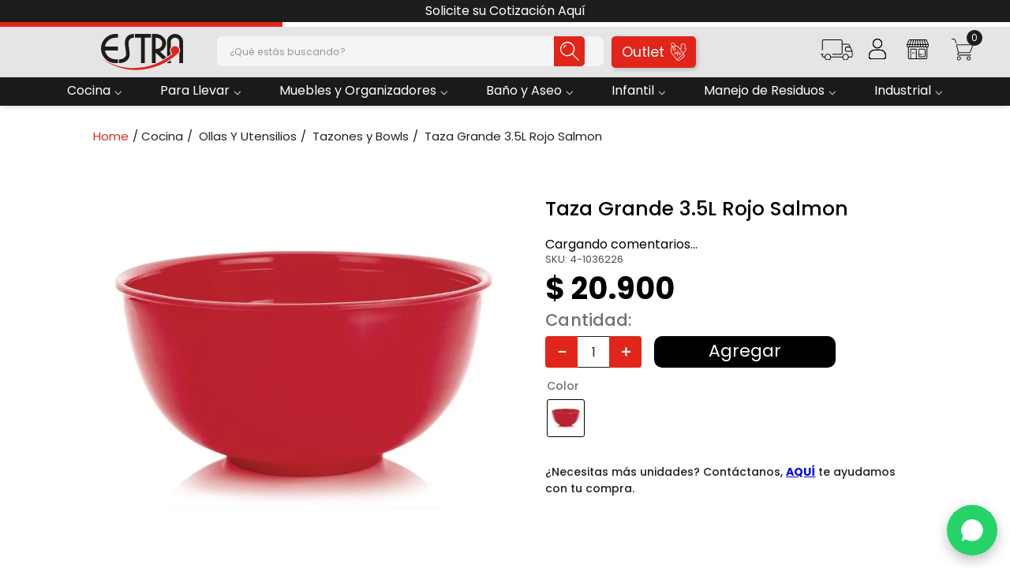

--- FILE ---
content_type: text/html; charset=utf-8
request_url: https://www.google.com/recaptcha/enterprise/anchor?ar=1&k=6LdV7CIpAAAAAPUrHXWlFArQ5hSiNQJk6Ja-vcYM&co=aHR0cHM6Ly93d3cuZXN0cmEuY29tOjQ0Mw..&hl=es-419&v=PoyoqOPhxBO7pBk68S4YbpHZ&size=invisible&anchor-ms=20000&execute-ms=30000&cb=tls717ptt3i9
body_size: 48564
content:
<!DOCTYPE HTML><html dir="ltr" lang="es-419"><head><meta http-equiv="Content-Type" content="text/html; charset=UTF-8">
<meta http-equiv="X-UA-Compatible" content="IE=edge">
<title>reCAPTCHA</title>
<style type="text/css">
/* cyrillic-ext */
@font-face {
  font-family: 'Roboto';
  font-style: normal;
  font-weight: 400;
  font-stretch: 100%;
  src: url(//fonts.gstatic.com/s/roboto/v48/KFO7CnqEu92Fr1ME7kSn66aGLdTylUAMa3GUBHMdazTgWw.woff2) format('woff2');
  unicode-range: U+0460-052F, U+1C80-1C8A, U+20B4, U+2DE0-2DFF, U+A640-A69F, U+FE2E-FE2F;
}
/* cyrillic */
@font-face {
  font-family: 'Roboto';
  font-style: normal;
  font-weight: 400;
  font-stretch: 100%;
  src: url(//fonts.gstatic.com/s/roboto/v48/KFO7CnqEu92Fr1ME7kSn66aGLdTylUAMa3iUBHMdazTgWw.woff2) format('woff2');
  unicode-range: U+0301, U+0400-045F, U+0490-0491, U+04B0-04B1, U+2116;
}
/* greek-ext */
@font-face {
  font-family: 'Roboto';
  font-style: normal;
  font-weight: 400;
  font-stretch: 100%;
  src: url(//fonts.gstatic.com/s/roboto/v48/KFO7CnqEu92Fr1ME7kSn66aGLdTylUAMa3CUBHMdazTgWw.woff2) format('woff2');
  unicode-range: U+1F00-1FFF;
}
/* greek */
@font-face {
  font-family: 'Roboto';
  font-style: normal;
  font-weight: 400;
  font-stretch: 100%;
  src: url(//fonts.gstatic.com/s/roboto/v48/KFO7CnqEu92Fr1ME7kSn66aGLdTylUAMa3-UBHMdazTgWw.woff2) format('woff2');
  unicode-range: U+0370-0377, U+037A-037F, U+0384-038A, U+038C, U+038E-03A1, U+03A3-03FF;
}
/* math */
@font-face {
  font-family: 'Roboto';
  font-style: normal;
  font-weight: 400;
  font-stretch: 100%;
  src: url(//fonts.gstatic.com/s/roboto/v48/KFO7CnqEu92Fr1ME7kSn66aGLdTylUAMawCUBHMdazTgWw.woff2) format('woff2');
  unicode-range: U+0302-0303, U+0305, U+0307-0308, U+0310, U+0312, U+0315, U+031A, U+0326-0327, U+032C, U+032F-0330, U+0332-0333, U+0338, U+033A, U+0346, U+034D, U+0391-03A1, U+03A3-03A9, U+03B1-03C9, U+03D1, U+03D5-03D6, U+03F0-03F1, U+03F4-03F5, U+2016-2017, U+2034-2038, U+203C, U+2040, U+2043, U+2047, U+2050, U+2057, U+205F, U+2070-2071, U+2074-208E, U+2090-209C, U+20D0-20DC, U+20E1, U+20E5-20EF, U+2100-2112, U+2114-2115, U+2117-2121, U+2123-214F, U+2190, U+2192, U+2194-21AE, U+21B0-21E5, U+21F1-21F2, U+21F4-2211, U+2213-2214, U+2216-22FF, U+2308-230B, U+2310, U+2319, U+231C-2321, U+2336-237A, U+237C, U+2395, U+239B-23B7, U+23D0, U+23DC-23E1, U+2474-2475, U+25AF, U+25B3, U+25B7, U+25BD, U+25C1, U+25CA, U+25CC, U+25FB, U+266D-266F, U+27C0-27FF, U+2900-2AFF, U+2B0E-2B11, U+2B30-2B4C, U+2BFE, U+3030, U+FF5B, U+FF5D, U+1D400-1D7FF, U+1EE00-1EEFF;
}
/* symbols */
@font-face {
  font-family: 'Roboto';
  font-style: normal;
  font-weight: 400;
  font-stretch: 100%;
  src: url(//fonts.gstatic.com/s/roboto/v48/KFO7CnqEu92Fr1ME7kSn66aGLdTylUAMaxKUBHMdazTgWw.woff2) format('woff2');
  unicode-range: U+0001-000C, U+000E-001F, U+007F-009F, U+20DD-20E0, U+20E2-20E4, U+2150-218F, U+2190, U+2192, U+2194-2199, U+21AF, U+21E6-21F0, U+21F3, U+2218-2219, U+2299, U+22C4-22C6, U+2300-243F, U+2440-244A, U+2460-24FF, U+25A0-27BF, U+2800-28FF, U+2921-2922, U+2981, U+29BF, U+29EB, U+2B00-2BFF, U+4DC0-4DFF, U+FFF9-FFFB, U+10140-1018E, U+10190-1019C, U+101A0, U+101D0-101FD, U+102E0-102FB, U+10E60-10E7E, U+1D2C0-1D2D3, U+1D2E0-1D37F, U+1F000-1F0FF, U+1F100-1F1AD, U+1F1E6-1F1FF, U+1F30D-1F30F, U+1F315, U+1F31C, U+1F31E, U+1F320-1F32C, U+1F336, U+1F378, U+1F37D, U+1F382, U+1F393-1F39F, U+1F3A7-1F3A8, U+1F3AC-1F3AF, U+1F3C2, U+1F3C4-1F3C6, U+1F3CA-1F3CE, U+1F3D4-1F3E0, U+1F3ED, U+1F3F1-1F3F3, U+1F3F5-1F3F7, U+1F408, U+1F415, U+1F41F, U+1F426, U+1F43F, U+1F441-1F442, U+1F444, U+1F446-1F449, U+1F44C-1F44E, U+1F453, U+1F46A, U+1F47D, U+1F4A3, U+1F4B0, U+1F4B3, U+1F4B9, U+1F4BB, U+1F4BF, U+1F4C8-1F4CB, U+1F4D6, U+1F4DA, U+1F4DF, U+1F4E3-1F4E6, U+1F4EA-1F4ED, U+1F4F7, U+1F4F9-1F4FB, U+1F4FD-1F4FE, U+1F503, U+1F507-1F50B, U+1F50D, U+1F512-1F513, U+1F53E-1F54A, U+1F54F-1F5FA, U+1F610, U+1F650-1F67F, U+1F687, U+1F68D, U+1F691, U+1F694, U+1F698, U+1F6AD, U+1F6B2, U+1F6B9-1F6BA, U+1F6BC, U+1F6C6-1F6CF, U+1F6D3-1F6D7, U+1F6E0-1F6EA, U+1F6F0-1F6F3, U+1F6F7-1F6FC, U+1F700-1F7FF, U+1F800-1F80B, U+1F810-1F847, U+1F850-1F859, U+1F860-1F887, U+1F890-1F8AD, U+1F8B0-1F8BB, U+1F8C0-1F8C1, U+1F900-1F90B, U+1F93B, U+1F946, U+1F984, U+1F996, U+1F9E9, U+1FA00-1FA6F, U+1FA70-1FA7C, U+1FA80-1FA89, U+1FA8F-1FAC6, U+1FACE-1FADC, U+1FADF-1FAE9, U+1FAF0-1FAF8, U+1FB00-1FBFF;
}
/* vietnamese */
@font-face {
  font-family: 'Roboto';
  font-style: normal;
  font-weight: 400;
  font-stretch: 100%;
  src: url(//fonts.gstatic.com/s/roboto/v48/KFO7CnqEu92Fr1ME7kSn66aGLdTylUAMa3OUBHMdazTgWw.woff2) format('woff2');
  unicode-range: U+0102-0103, U+0110-0111, U+0128-0129, U+0168-0169, U+01A0-01A1, U+01AF-01B0, U+0300-0301, U+0303-0304, U+0308-0309, U+0323, U+0329, U+1EA0-1EF9, U+20AB;
}
/* latin-ext */
@font-face {
  font-family: 'Roboto';
  font-style: normal;
  font-weight: 400;
  font-stretch: 100%;
  src: url(//fonts.gstatic.com/s/roboto/v48/KFO7CnqEu92Fr1ME7kSn66aGLdTylUAMa3KUBHMdazTgWw.woff2) format('woff2');
  unicode-range: U+0100-02BA, U+02BD-02C5, U+02C7-02CC, U+02CE-02D7, U+02DD-02FF, U+0304, U+0308, U+0329, U+1D00-1DBF, U+1E00-1E9F, U+1EF2-1EFF, U+2020, U+20A0-20AB, U+20AD-20C0, U+2113, U+2C60-2C7F, U+A720-A7FF;
}
/* latin */
@font-face {
  font-family: 'Roboto';
  font-style: normal;
  font-weight: 400;
  font-stretch: 100%;
  src: url(//fonts.gstatic.com/s/roboto/v48/KFO7CnqEu92Fr1ME7kSn66aGLdTylUAMa3yUBHMdazQ.woff2) format('woff2');
  unicode-range: U+0000-00FF, U+0131, U+0152-0153, U+02BB-02BC, U+02C6, U+02DA, U+02DC, U+0304, U+0308, U+0329, U+2000-206F, U+20AC, U+2122, U+2191, U+2193, U+2212, U+2215, U+FEFF, U+FFFD;
}
/* cyrillic-ext */
@font-face {
  font-family: 'Roboto';
  font-style: normal;
  font-weight: 500;
  font-stretch: 100%;
  src: url(//fonts.gstatic.com/s/roboto/v48/KFO7CnqEu92Fr1ME7kSn66aGLdTylUAMa3GUBHMdazTgWw.woff2) format('woff2');
  unicode-range: U+0460-052F, U+1C80-1C8A, U+20B4, U+2DE0-2DFF, U+A640-A69F, U+FE2E-FE2F;
}
/* cyrillic */
@font-face {
  font-family: 'Roboto';
  font-style: normal;
  font-weight: 500;
  font-stretch: 100%;
  src: url(//fonts.gstatic.com/s/roboto/v48/KFO7CnqEu92Fr1ME7kSn66aGLdTylUAMa3iUBHMdazTgWw.woff2) format('woff2');
  unicode-range: U+0301, U+0400-045F, U+0490-0491, U+04B0-04B1, U+2116;
}
/* greek-ext */
@font-face {
  font-family: 'Roboto';
  font-style: normal;
  font-weight: 500;
  font-stretch: 100%;
  src: url(//fonts.gstatic.com/s/roboto/v48/KFO7CnqEu92Fr1ME7kSn66aGLdTylUAMa3CUBHMdazTgWw.woff2) format('woff2');
  unicode-range: U+1F00-1FFF;
}
/* greek */
@font-face {
  font-family: 'Roboto';
  font-style: normal;
  font-weight: 500;
  font-stretch: 100%;
  src: url(//fonts.gstatic.com/s/roboto/v48/KFO7CnqEu92Fr1ME7kSn66aGLdTylUAMa3-UBHMdazTgWw.woff2) format('woff2');
  unicode-range: U+0370-0377, U+037A-037F, U+0384-038A, U+038C, U+038E-03A1, U+03A3-03FF;
}
/* math */
@font-face {
  font-family: 'Roboto';
  font-style: normal;
  font-weight: 500;
  font-stretch: 100%;
  src: url(//fonts.gstatic.com/s/roboto/v48/KFO7CnqEu92Fr1ME7kSn66aGLdTylUAMawCUBHMdazTgWw.woff2) format('woff2');
  unicode-range: U+0302-0303, U+0305, U+0307-0308, U+0310, U+0312, U+0315, U+031A, U+0326-0327, U+032C, U+032F-0330, U+0332-0333, U+0338, U+033A, U+0346, U+034D, U+0391-03A1, U+03A3-03A9, U+03B1-03C9, U+03D1, U+03D5-03D6, U+03F0-03F1, U+03F4-03F5, U+2016-2017, U+2034-2038, U+203C, U+2040, U+2043, U+2047, U+2050, U+2057, U+205F, U+2070-2071, U+2074-208E, U+2090-209C, U+20D0-20DC, U+20E1, U+20E5-20EF, U+2100-2112, U+2114-2115, U+2117-2121, U+2123-214F, U+2190, U+2192, U+2194-21AE, U+21B0-21E5, U+21F1-21F2, U+21F4-2211, U+2213-2214, U+2216-22FF, U+2308-230B, U+2310, U+2319, U+231C-2321, U+2336-237A, U+237C, U+2395, U+239B-23B7, U+23D0, U+23DC-23E1, U+2474-2475, U+25AF, U+25B3, U+25B7, U+25BD, U+25C1, U+25CA, U+25CC, U+25FB, U+266D-266F, U+27C0-27FF, U+2900-2AFF, U+2B0E-2B11, U+2B30-2B4C, U+2BFE, U+3030, U+FF5B, U+FF5D, U+1D400-1D7FF, U+1EE00-1EEFF;
}
/* symbols */
@font-face {
  font-family: 'Roboto';
  font-style: normal;
  font-weight: 500;
  font-stretch: 100%;
  src: url(//fonts.gstatic.com/s/roboto/v48/KFO7CnqEu92Fr1ME7kSn66aGLdTylUAMaxKUBHMdazTgWw.woff2) format('woff2');
  unicode-range: U+0001-000C, U+000E-001F, U+007F-009F, U+20DD-20E0, U+20E2-20E4, U+2150-218F, U+2190, U+2192, U+2194-2199, U+21AF, U+21E6-21F0, U+21F3, U+2218-2219, U+2299, U+22C4-22C6, U+2300-243F, U+2440-244A, U+2460-24FF, U+25A0-27BF, U+2800-28FF, U+2921-2922, U+2981, U+29BF, U+29EB, U+2B00-2BFF, U+4DC0-4DFF, U+FFF9-FFFB, U+10140-1018E, U+10190-1019C, U+101A0, U+101D0-101FD, U+102E0-102FB, U+10E60-10E7E, U+1D2C0-1D2D3, U+1D2E0-1D37F, U+1F000-1F0FF, U+1F100-1F1AD, U+1F1E6-1F1FF, U+1F30D-1F30F, U+1F315, U+1F31C, U+1F31E, U+1F320-1F32C, U+1F336, U+1F378, U+1F37D, U+1F382, U+1F393-1F39F, U+1F3A7-1F3A8, U+1F3AC-1F3AF, U+1F3C2, U+1F3C4-1F3C6, U+1F3CA-1F3CE, U+1F3D4-1F3E0, U+1F3ED, U+1F3F1-1F3F3, U+1F3F5-1F3F7, U+1F408, U+1F415, U+1F41F, U+1F426, U+1F43F, U+1F441-1F442, U+1F444, U+1F446-1F449, U+1F44C-1F44E, U+1F453, U+1F46A, U+1F47D, U+1F4A3, U+1F4B0, U+1F4B3, U+1F4B9, U+1F4BB, U+1F4BF, U+1F4C8-1F4CB, U+1F4D6, U+1F4DA, U+1F4DF, U+1F4E3-1F4E6, U+1F4EA-1F4ED, U+1F4F7, U+1F4F9-1F4FB, U+1F4FD-1F4FE, U+1F503, U+1F507-1F50B, U+1F50D, U+1F512-1F513, U+1F53E-1F54A, U+1F54F-1F5FA, U+1F610, U+1F650-1F67F, U+1F687, U+1F68D, U+1F691, U+1F694, U+1F698, U+1F6AD, U+1F6B2, U+1F6B9-1F6BA, U+1F6BC, U+1F6C6-1F6CF, U+1F6D3-1F6D7, U+1F6E0-1F6EA, U+1F6F0-1F6F3, U+1F6F7-1F6FC, U+1F700-1F7FF, U+1F800-1F80B, U+1F810-1F847, U+1F850-1F859, U+1F860-1F887, U+1F890-1F8AD, U+1F8B0-1F8BB, U+1F8C0-1F8C1, U+1F900-1F90B, U+1F93B, U+1F946, U+1F984, U+1F996, U+1F9E9, U+1FA00-1FA6F, U+1FA70-1FA7C, U+1FA80-1FA89, U+1FA8F-1FAC6, U+1FACE-1FADC, U+1FADF-1FAE9, U+1FAF0-1FAF8, U+1FB00-1FBFF;
}
/* vietnamese */
@font-face {
  font-family: 'Roboto';
  font-style: normal;
  font-weight: 500;
  font-stretch: 100%;
  src: url(//fonts.gstatic.com/s/roboto/v48/KFO7CnqEu92Fr1ME7kSn66aGLdTylUAMa3OUBHMdazTgWw.woff2) format('woff2');
  unicode-range: U+0102-0103, U+0110-0111, U+0128-0129, U+0168-0169, U+01A0-01A1, U+01AF-01B0, U+0300-0301, U+0303-0304, U+0308-0309, U+0323, U+0329, U+1EA0-1EF9, U+20AB;
}
/* latin-ext */
@font-face {
  font-family: 'Roboto';
  font-style: normal;
  font-weight: 500;
  font-stretch: 100%;
  src: url(//fonts.gstatic.com/s/roboto/v48/KFO7CnqEu92Fr1ME7kSn66aGLdTylUAMa3KUBHMdazTgWw.woff2) format('woff2');
  unicode-range: U+0100-02BA, U+02BD-02C5, U+02C7-02CC, U+02CE-02D7, U+02DD-02FF, U+0304, U+0308, U+0329, U+1D00-1DBF, U+1E00-1E9F, U+1EF2-1EFF, U+2020, U+20A0-20AB, U+20AD-20C0, U+2113, U+2C60-2C7F, U+A720-A7FF;
}
/* latin */
@font-face {
  font-family: 'Roboto';
  font-style: normal;
  font-weight: 500;
  font-stretch: 100%;
  src: url(//fonts.gstatic.com/s/roboto/v48/KFO7CnqEu92Fr1ME7kSn66aGLdTylUAMa3yUBHMdazQ.woff2) format('woff2');
  unicode-range: U+0000-00FF, U+0131, U+0152-0153, U+02BB-02BC, U+02C6, U+02DA, U+02DC, U+0304, U+0308, U+0329, U+2000-206F, U+20AC, U+2122, U+2191, U+2193, U+2212, U+2215, U+FEFF, U+FFFD;
}
/* cyrillic-ext */
@font-face {
  font-family: 'Roboto';
  font-style: normal;
  font-weight: 900;
  font-stretch: 100%;
  src: url(//fonts.gstatic.com/s/roboto/v48/KFO7CnqEu92Fr1ME7kSn66aGLdTylUAMa3GUBHMdazTgWw.woff2) format('woff2');
  unicode-range: U+0460-052F, U+1C80-1C8A, U+20B4, U+2DE0-2DFF, U+A640-A69F, U+FE2E-FE2F;
}
/* cyrillic */
@font-face {
  font-family: 'Roboto';
  font-style: normal;
  font-weight: 900;
  font-stretch: 100%;
  src: url(//fonts.gstatic.com/s/roboto/v48/KFO7CnqEu92Fr1ME7kSn66aGLdTylUAMa3iUBHMdazTgWw.woff2) format('woff2');
  unicode-range: U+0301, U+0400-045F, U+0490-0491, U+04B0-04B1, U+2116;
}
/* greek-ext */
@font-face {
  font-family: 'Roboto';
  font-style: normal;
  font-weight: 900;
  font-stretch: 100%;
  src: url(//fonts.gstatic.com/s/roboto/v48/KFO7CnqEu92Fr1ME7kSn66aGLdTylUAMa3CUBHMdazTgWw.woff2) format('woff2');
  unicode-range: U+1F00-1FFF;
}
/* greek */
@font-face {
  font-family: 'Roboto';
  font-style: normal;
  font-weight: 900;
  font-stretch: 100%;
  src: url(//fonts.gstatic.com/s/roboto/v48/KFO7CnqEu92Fr1ME7kSn66aGLdTylUAMa3-UBHMdazTgWw.woff2) format('woff2');
  unicode-range: U+0370-0377, U+037A-037F, U+0384-038A, U+038C, U+038E-03A1, U+03A3-03FF;
}
/* math */
@font-face {
  font-family: 'Roboto';
  font-style: normal;
  font-weight: 900;
  font-stretch: 100%;
  src: url(//fonts.gstatic.com/s/roboto/v48/KFO7CnqEu92Fr1ME7kSn66aGLdTylUAMawCUBHMdazTgWw.woff2) format('woff2');
  unicode-range: U+0302-0303, U+0305, U+0307-0308, U+0310, U+0312, U+0315, U+031A, U+0326-0327, U+032C, U+032F-0330, U+0332-0333, U+0338, U+033A, U+0346, U+034D, U+0391-03A1, U+03A3-03A9, U+03B1-03C9, U+03D1, U+03D5-03D6, U+03F0-03F1, U+03F4-03F5, U+2016-2017, U+2034-2038, U+203C, U+2040, U+2043, U+2047, U+2050, U+2057, U+205F, U+2070-2071, U+2074-208E, U+2090-209C, U+20D0-20DC, U+20E1, U+20E5-20EF, U+2100-2112, U+2114-2115, U+2117-2121, U+2123-214F, U+2190, U+2192, U+2194-21AE, U+21B0-21E5, U+21F1-21F2, U+21F4-2211, U+2213-2214, U+2216-22FF, U+2308-230B, U+2310, U+2319, U+231C-2321, U+2336-237A, U+237C, U+2395, U+239B-23B7, U+23D0, U+23DC-23E1, U+2474-2475, U+25AF, U+25B3, U+25B7, U+25BD, U+25C1, U+25CA, U+25CC, U+25FB, U+266D-266F, U+27C0-27FF, U+2900-2AFF, U+2B0E-2B11, U+2B30-2B4C, U+2BFE, U+3030, U+FF5B, U+FF5D, U+1D400-1D7FF, U+1EE00-1EEFF;
}
/* symbols */
@font-face {
  font-family: 'Roboto';
  font-style: normal;
  font-weight: 900;
  font-stretch: 100%;
  src: url(//fonts.gstatic.com/s/roboto/v48/KFO7CnqEu92Fr1ME7kSn66aGLdTylUAMaxKUBHMdazTgWw.woff2) format('woff2');
  unicode-range: U+0001-000C, U+000E-001F, U+007F-009F, U+20DD-20E0, U+20E2-20E4, U+2150-218F, U+2190, U+2192, U+2194-2199, U+21AF, U+21E6-21F0, U+21F3, U+2218-2219, U+2299, U+22C4-22C6, U+2300-243F, U+2440-244A, U+2460-24FF, U+25A0-27BF, U+2800-28FF, U+2921-2922, U+2981, U+29BF, U+29EB, U+2B00-2BFF, U+4DC0-4DFF, U+FFF9-FFFB, U+10140-1018E, U+10190-1019C, U+101A0, U+101D0-101FD, U+102E0-102FB, U+10E60-10E7E, U+1D2C0-1D2D3, U+1D2E0-1D37F, U+1F000-1F0FF, U+1F100-1F1AD, U+1F1E6-1F1FF, U+1F30D-1F30F, U+1F315, U+1F31C, U+1F31E, U+1F320-1F32C, U+1F336, U+1F378, U+1F37D, U+1F382, U+1F393-1F39F, U+1F3A7-1F3A8, U+1F3AC-1F3AF, U+1F3C2, U+1F3C4-1F3C6, U+1F3CA-1F3CE, U+1F3D4-1F3E0, U+1F3ED, U+1F3F1-1F3F3, U+1F3F5-1F3F7, U+1F408, U+1F415, U+1F41F, U+1F426, U+1F43F, U+1F441-1F442, U+1F444, U+1F446-1F449, U+1F44C-1F44E, U+1F453, U+1F46A, U+1F47D, U+1F4A3, U+1F4B0, U+1F4B3, U+1F4B9, U+1F4BB, U+1F4BF, U+1F4C8-1F4CB, U+1F4D6, U+1F4DA, U+1F4DF, U+1F4E3-1F4E6, U+1F4EA-1F4ED, U+1F4F7, U+1F4F9-1F4FB, U+1F4FD-1F4FE, U+1F503, U+1F507-1F50B, U+1F50D, U+1F512-1F513, U+1F53E-1F54A, U+1F54F-1F5FA, U+1F610, U+1F650-1F67F, U+1F687, U+1F68D, U+1F691, U+1F694, U+1F698, U+1F6AD, U+1F6B2, U+1F6B9-1F6BA, U+1F6BC, U+1F6C6-1F6CF, U+1F6D3-1F6D7, U+1F6E0-1F6EA, U+1F6F0-1F6F3, U+1F6F7-1F6FC, U+1F700-1F7FF, U+1F800-1F80B, U+1F810-1F847, U+1F850-1F859, U+1F860-1F887, U+1F890-1F8AD, U+1F8B0-1F8BB, U+1F8C0-1F8C1, U+1F900-1F90B, U+1F93B, U+1F946, U+1F984, U+1F996, U+1F9E9, U+1FA00-1FA6F, U+1FA70-1FA7C, U+1FA80-1FA89, U+1FA8F-1FAC6, U+1FACE-1FADC, U+1FADF-1FAE9, U+1FAF0-1FAF8, U+1FB00-1FBFF;
}
/* vietnamese */
@font-face {
  font-family: 'Roboto';
  font-style: normal;
  font-weight: 900;
  font-stretch: 100%;
  src: url(//fonts.gstatic.com/s/roboto/v48/KFO7CnqEu92Fr1ME7kSn66aGLdTylUAMa3OUBHMdazTgWw.woff2) format('woff2');
  unicode-range: U+0102-0103, U+0110-0111, U+0128-0129, U+0168-0169, U+01A0-01A1, U+01AF-01B0, U+0300-0301, U+0303-0304, U+0308-0309, U+0323, U+0329, U+1EA0-1EF9, U+20AB;
}
/* latin-ext */
@font-face {
  font-family: 'Roboto';
  font-style: normal;
  font-weight: 900;
  font-stretch: 100%;
  src: url(//fonts.gstatic.com/s/roboto/v48/KFO7CnqEu92Fr1ME7kSn66aGLdTylUAMa3KUBHMdazTgWw.woff2) format('woff2');
  unicode-range: U+0100-02BA, U+02BD-02C5, U+02C7-02CC, U+02CE-02D7, U+02DD-02FF, U+0304, U+0308, U+0329, U+1D00-1DBF, U+1E00-1E9F, U+1EF2-1EFF, U+2020, U+20A0-20AB, U+20AD-20C0, U+2113, U+2C60-2C7F, U+A720-A7FF;
}
/* latin */
@font-face {
  font-family: 'Roboto';
  font-style: normal;
  font-weight: 900;
  font-stretch: 100%;
  src: url(//fonts.gstatic.com/s/roboto/v48/KFO7CnqEu92Fr1ME7kSn66aGLdTylUAMa3yUBHMdazQ.woff2) format('woff2');
  unicode-range: U+0000-00FF, U+0131, U+0152-0153, U+02BB-02BC, U+02C6, U+02DA, U+02DC, U+0304, U+0308, U+0329, U+2000-206F, U+20AC, U+2122, U+2191, U+2193, U+2212, U+2215, U+FEFF, U+FFFD;
}

</style>
<link rel="stylesheet" type="text/css" href="https://www.gstatic.com/recaptcha/releases/PoyoqOPhxBO7pBk68S4YbpHZ/styles__ltr.css">
<script nonce="p4qNxaaBKhgpx8AvHiiGqA" type="text/javascript">window['__recaptcha_api'] = 'https://www.google.com/recaptcha/enterprise/';</script>
<script type="text/javascript" src="https://www.gstatic.com/recaptcha/releases/PoyoqOPhxBO7pBk68S4YbpHZ/recaptcha__es_419.js" nonce="p4qNxaaBKhgpx8AvHiiGqA">
      
    </script></head>
<body><div id="rc-anchor-alert" class="rc-anchor-alert"></div>
<input type="hidden" id="recaptcha-token" value="[base64]">
<script type="text/javascript" nonce="p4qNxaaBKhgpx8AvHiiGqA">
      recaptcha.anchor.Main.init("[\x22ainput\x22,[\x22bgdata\x22,\x22\x22,\[base64]/[base64]/[base64]/bmV3IHJbeF0oY1swXSk6RT09Mj9uZXcgclt4XShjWzBdLGNbMV0pOkU9PTM/bmV3IHJbeF0oY1swXSxjWzFdLGNbMl0pOkU9PTQ/[base64]/[base64]/[base64]/[base64]/[base64]/[base64]/[base64]/[base64]\x22,\[base64]\\u003d\x22,\x22wrlAw50XLCnDvn89eMKTwoErwqbDkiDCqgzDqRTCn8OFwpfCnsO0XQ85TsO3w7DDoMOYw7vCu8OkDUjCjlnDuMOLZsKNw6Z/wqHCk8OnwrpAw6B1Uy0Hw7zCgsOOA8OHw6lYwoLDp0PClxvCn8OMw7HDrcO+QcKCwrINwpzCq8OwwqhuwoHDqA/DmAjDolU8wrTCjk/CmCZib8K9XsO1w5N5w43DlsORdMKiBldzasOvw6/DtsO/w57DkcKlw47Ci8OSEcKYRTPCnlDDhcODwojCp8O1w6nCsMKXA8OPw4M3Xl1FNVDDisO5KcOAwo5iw6YKw5nDnMKOw6cowqTDmcKVdsOUw4Bhw6EXC8OwWzTCu3/CoW9Xw6TCrcK5DCvCqFEJPkjCscKKYsOvwq1Ew6PDh8OjOiRhGcOZNntsVsOsXUbDoixnw5HCs2dWwp7CihvCiwQFwrQ+wqvDpcO2wq/[base64]/woHDp8OkKMK5w6vCosKZw6psQnFkwozCjybCvsKywrLCr8KdDMOOwqXCvzFqw5DCplIAwpfCsHQxwqEOwpPDhnEKwpsnw43CqcOTZTHDoWrCnSHCpAMEw7LDt3PDvhTDoUfCp8K9w7rCs0YbS8OFwo/[base64]/CocOGWcOMw40NwpYbNxcOw6xxwrU9NMO3esOmakp7wo7DmsO8wpDCmsOsNcOow7XDncOOWMK5Cl3DoCfDhz3CvWTDlMOJwrjDhsO2w5nCjSx+FzAlccKGw7LCpClEwpVAaSPDpDXDmcOswrPCgBHDhUTCucKvw6/DgsKPw6rDoTsqc8OcVsK4OjbDiAvDn3LDlsOISh7CrQ9qwohNw5DCmMKhFF1Twp4gw6XCpkrDmlvDhTrDuMOrYzrCs2ENAFsnw5Rew4LCjcONRA5Ww7kCd1gEXk0fIDvDvsKqwpfDjU7Dp3JwLR9+wqvDs2XDvT3Dm8KSL2LDn8KWSxrCpsK3GBcHJB5OKEx/NGzDtxtGwrFQwoQjPMOkc8K7wozDnThCA8OqWDrCnMO+woPCsMOVwqfDt8OMw7nDqSrDosKhGcKzwpEUw6PCh0fCj3TDjWsqwoJmTsO9PVrDocKWw4xXQ8KVM2rChSVIw5PDkMOGYMKBwqQ2AcOMwoJxRsOFw4dlA8KtLMOnYXg9wp/DumTDoMO4GMKbwoPDs8ORwq5Tw6/[base64]/CglRyw63DrxxYM2c3wotuw77Di8OIE8KIw53Cl8K9LsO6NMK8w5Vcw7PDm2ZEwqx0wphOEsOrw6DCkMOVUwPDp8OjwrtHMsOzwpPCoMKkJMODwoFkc27DpX0EwozCpzbDt8KhJMOYFSB4w4fCogUzwotPa8KrFm/DjcK8wrkBworCtMKGesO5w61Ka8K0esOCw7kbwplFwrnClMOmw6MDwrvCtsKhwoXDncKBPcONw4YNaX9PV8K7YmLCoG7Cm2vDk8O6WUEww6FTw40Kw7/[base64]/[base64]/[base64]/[base64]/DicOLw5TDn8KfesOGI8OKw4xTwr0ZRnhoacOiGsOBw5E5ZlImFno5QsKBNnRceVzDgcKBwq0vwogYJTvDusOIVMOzE8K7w47CtMKUGG5gw4LCjSVuwpZpA8KOfMKUwqHCnyDDrMOSdcO5wopMSVzDtsOew4k8w7waw4/DgcOlY8KkRhN9esKmw4HCpMO1wo4mVMKNwr/DiMKfRFtfXcKww6c4wq0iZ8OVw6kBw4sETMOLw4ddwoZgFsONwqo/w4TDuhjDs0DCocK2w6wYwp/CjyjDjl9RTMK1wq40woLCr8Ktw5PCv2DDq8Khw5B+SDnCsMOdw5zCr03DlMK+wo/DqRvCgsKdfMOgd0AdNXbDoRDCn8KLVcKyZ8ODJHx4Ez1sw4IGw6TCq8KMb8OYDcKfwrpCZCRowpdTcgzDiDgCbHfCozzClMKLwrDDh8OQw4VbBnLDs8K3wrLCsWtTw7ozJsKCwqTCixnDmXxIG8OkwqUqZ2kCP8OaF8KcOAjDkCvCvjhgwo/CslBtwpbDn0R3wobClxh8CBA7UyHChMK8M0xHVsKUIwwiwpELKQY+G0hRJyYjw4/DpMO6w5nDiUTCoh1Pw6Nmw6XCh3nDp8Kbw6sxA3M3JsOHw6XDs1Ryw7/ChMKFTUrDvcOFHMKgwoUjwqfDiT0IbQ8IKh7CjnxEUcOxwrMMwrV+woZ1w7fCqsOvw4ArTQhMDsKmw6lDbsKiXcO3AATDlh4Dw4/CsUjDnsK5dkXDp8O5wqzCg3Ycw4nCp8KzU8OywqPDg1IkcAXDusKtw5/CosKoHghKahgyMMKLw7LCosO7w57CmXLCoSPDvsKZwprDsF5XHMKXbcO8M0h7csKmwq4CwrFISk3Cu8OeFy9UN8OlwofCnx54wq1rDmRjR0jCkU/Cj8KlwpXDqsOrATrDi8Kpw43DocKZPDVnFkbCtMKWYFjCsAMWwrhEw7VRPF/Dg8Oqw497Mms3JsKkw4FND8K8w6pHMmRVCCrCn3syW8O3wolgwoLDpVvDv8OYwpNJEcK5fVYvMUwMwpPDv8OddsOvw4/DjhdTVEjCozUfwp1Iw43Ck3sbSEtPwpHCpngHZVdgU8OLPsO7w4sVw7XDmhrDkGtMw5fDqTUrw4XCqio2EcO3wpNyw4/DmcOOw6zCoMKiDsOzw6/DvyIHw4Vew4hxBsKsNMKBwocwT8OWwrdnwpUEGcODw5Y8RQzDksOewqEcw7cUecKSI8O9wp/CksOYZxNQcSLCrC/Cpi/CjMKuW8OhwpvCjMORBlBfHB/DjykIDDMkMsKYw6UPwrQ6e2oUNsOqwq9jXMOhwr9cWsO6w7IMw5vCpx3CtiFANcK/wpzCnsKHw4DDu8K/[base64]/CgMKFwqPChwk2w4g6w7DDmcO7HsKSw57DvMKCCsOTa1FVw4EawrAdw6XCix/Cs8OwdG5JwrPCmsKvbTkEw5bCkcOlw5g9w4fDgMOZwp3Cg0pkeXjCnwgCwpnDgsO+Wx7Ci8ONR8KRQsO7w6TDrTc0w6vCoWx1Tm/[base64]/CrMKVw67Di8KNw5/CkAE7IcOTHQfDhhRlw7/[base64]/[base64]/DUQtwp3DuMKTAXdzYsOhOMKLwqbCqAHCql8NOEUgwq3Ch0PDq0/CnltfPjBow4XCtRLDr8O3w7Rww6IgVENtwq0ZF0svEsKQw74Tw6Mzw4Z3wqDCv8K5w7jDthbDlQPDoMK0QRxUekXDhcOUwo/CtxPDuwNUJyPDlcOUGsKvw5ZcHcKiwqrCqsOnHcOxc8KEwqksw4gfw6Fowq/DolDCiHxJV8KLwoBww745NFRIwpp+w7bDqsKKw5PCgGN8OMOfw57Cr28QwpLDscOLCMOzQHrDuinDsD/CucKTW0DDvMORW8Ofw5h1SAw1bATDoMOAZBXDlV8hGzVDFXfCoWnDjsKgHcOhFsKoVn3CogvCjjfDtw9PwrwldsOJRsO1wo/[base64]/XFFoPcOjw5TCrn0ZZcK8w7rCoAZgEGTCtW0fasO1UsKhFk7CmcO7YcK/[base64]/[base64]/w6jCnxrDj8OSwqU1woF3w48WI8KtERHDscKhw5PDlcOLw7oyw68/[base64]/ClnFgdxHDr8Ogfx1NZcKdw7I1DnTCucOswr/[base64]/CkSQHw5/CvD/Dn35Ewrl0fTQmwqcawopmZD/DsnNNYcOGwoADwqnCuMK2IMOxOcKUw5fDtsOcGEhSw7zDtcKGw6ZBw6TCjXXCpsOmw7ccw48bw7vDrMKIwq4GTULCvQQCw74TwqvDu8KHwp8yHCpBwoorwq/DgjLCmsK/[base64]/[base64]/DvMKAPgLCoMKfwrvChcOsfD/CqwkzJcOVIV7Cn8Ofw7MjK8KcwrM/[base64]/DuRnCm33CrsKqAwoJQTIAwrPCigrDv0bCqQXCgsKaw7QjwoYJw6BTUmx3bjjCil4Pw6kEwptiwp3Cg3DDhCHDssKrCmRRw6LDvMOBw6fCgFvCrsK4T8KVw6tFwr8JAjtpWMKQw43DmcO/wqbDgcKqNMO3YwnCsTp2wqbCuMOGCcKyw5VKwoVCMMOvw5R/WVbChcOwwrNjTcKYDxLChsO9diQlVFI5SDvCo0l3bUDCqMKEGkZMY8OZCsKvw7/Cu3XCqsOOw64qwobCmwvCpcKsFGnDkMOfRMKQCUPDrE7DomJXwo1Dw41QwrPCkGHDksK8a1/CtMOoB1LDrzXDoGIFw5fDpC8zwoRrw4HDgkckwr4NaMK3JsOTwpvDtBFfw6LCpMOjVMO6wpNZwqc/[base64]/wp7DssKzw4dqdMKWw4jDkCbDmRPCrEBeLMKHw7HCrDPCmsKyfMO6OsKxw6gewpdOOT56MV3Ds8OYEzTCnsKowovCh8OKH0otFsKEw7cewo7CgWxAeCVAwr04w68+JiV8QMOnw59BAGbCjFnCsicdwqDDocOsw609wq/DhhZQw4zDv8K6O8KrSj00U1Z2w73DtA3Dl3xnTAvCo8OlSMK1w7sNw4UdH8K9wqDDnSbDowxkw6gHd8OXesKQw53Cg3AYwqN3WwjDnMKIw57CgV/DrMOLwrZSw7E8PlDCrEM+ahnCvnvCuMOBDcKPdMK+wrnCpsO+wqlTFcOFwpB4ZEnDgMKKIA/[base64]/[base64]/[base64]/w6RqXMKVV1fCs8OowoXCgcOtwpB5HFseNCkUTRs3c8OCw7J9EiXChsKCKcOKwrpKZnnDtFTCpUHCk8OywpXCnWU8Ukw6woR+FR3Cjh59wpt9RMOpw6vChnrChsO/[base64]/[base64]/fCfDrMOxVDhewq48IjpKDcOyw4zCrsKEwoJVw50oHgfCplEPP8KSw4sHfcO3w702wpZdVsKKwpYRGyE6w5tuNcKGwpFhw4zCvsKsKA3CscKKf3gjwrgmwr5jAgLCo8O1K1PDqB83FjUDJg8Tw5FNRT3DryLDtsKvBiJCIsKIFsKcwpBCXDDDrn/DtHw1wrMgT2PCg8OawqnDvHbDt8OqZ8Osw4sfDjV5Hz/DsQF3wpfDqsKJBRTDmMKLaBY8E8Omw7vDjMKEw5/CnxzCgcOvKk/CqsKJw64zwqvCpz3Cn8OKLcOIw4QWIWs+wq3CtBBEQyXDgEYVfAMcw4IGw7bDucO/w40RNB8SLw8IwrvDr2XCoEsaNcKpDgrDm8OVMxbDuQnDn8OFWwZhJsKew47DnBkow7LChcKOcMOKw7vDqMOqw717wqXDtMKGf2/DoUhnwqLCuMOkw4weXxHDicOaccKTw5gzKMO4wrnCgsOxw4bClcOjGcOgwprDgcKyWg4CUh9KP08pwq41QS9rB1o1DsKibsOGb1zDssOrXxcFw7rDkj/Cv8K6G8OZU8OawqPCrkAKTTIXw6BKHsOdw5QiAcKMw7nDmxPCqxQxwqvDkj1uwqxwElofw7jCocOGGV7DmcK9CMO9QcK5XsOCw4PCqyfDksKXIMK9DxvCs3/CoMOow4fDtAgzdsO+wrxZA25lfUXCnm4fRcOmw7tAwpdYaRXCiD/CjGwUw4pNwo7Dn8KQwpvDm8O8fRFdwqJEXcKeTAsXMSfCoFxtVhZNwr47S1dvYxNca1sVDD0VwqgvTwrDsMOoasOGwqrCrQXDvMOiLcO4V1lDwr3DvMKxeR0owp4+dsKYw6vCmVPDnMKTUyTCssKVw6LDgsO/w5ogwrbCrcOqd3Q6w6zCl1bCmj3DpkElSSY/YB8SworCssOxwoEYw43DsMKycVjCvsKZHQrDqEnDlj/[base64]/DmgYQwoIKM8Ksw481wqDDtQBzTcOewrfDpcOhecO8dw0qa1kxSgPCr8OJe8OxK8OUw7wOacOtNMOIZMKHT8KswovCpi/DuDhxAizCqsKbdxrDn8Oqw5fCrsOwcA3DisOcXC58WHHDhkQDwq/[base64]/CgsKIw7VgMsO3OcKmwq5Kw5HDiMKoMcKsw4M/wpAQw5oYL3LCuyUZwpgCw5dswqjDisOpcsOHw4TDhGkrw5AXH8OnXkjDhjEMwr8bHmlSwovCtHFacsKNSMOzIMKME8KON2XCoBrCn8OIGcKleQ3CjUrCgcOqRMOUw5FvcsKce8Kow5/Ci8OewpEgXMORwrrDjQXDgcOjwqPDkMK1H1Y6IhvDrE/DpXYwDMKMKCjDqsKuw7chHy84wrTDvcKGQDLCvVxdw5rCmg9NKsKzdcOew7dswpVbbBEXwq/[base64]/Ch8KZf8KrKsOLVl7DgkLDp8KJw6zDiFIOwrV+w5bDqcOFwpF5wrTCssKJZcKyG8KPBcKAUlHCh1N1wqbDvXhpdSLCpMOmdEpxB8KcCcKCw65LQ1nDmcOoIsKEQivDgAbCj8KPw5/Dpztdwo9/wr1gw4TCux7DtcKzNSgIwpQswrzDucKQwojCj8OGwr4twqjCiMOSwpDDhcO3woTCuwTCo2ETLXI6w7bCgcOvw7VEfXscRxPDiSIdPcOrw5khw5zDqsKFw6jDl8O/w6AFw6opJcOTwrQ1w79uGMOsw5bCpHrChMOcw5HDoMOkEMKRecOnwrpYLcOFUsKTYnDCjsK4w47DkzjCqcKzwrsXwrjCkMKWwoXCtFFRwqzDn8OlFcOYRcOUOMOYH8O4w5lbwp3CosOgw4XCv8Omw7HDvMOlZMKvw61+w41oOcOOw60RwqbClSE/EUpVw7VdwqUtLQlqSMKfwrPCpcKYw57CqwTDgAQcCsOWasOfS8O8w47ChsOZWAzDvmgIGjXDu8OnCcObCVsvWMOaGlDDqsO+BMKHwrjCtsOMKsKHw7bDhVnDjSvClWTCpsOLw4/Du8K+JVkMPCh/ERDCssO4w5fClsKLwqjDs8OdYMKdNzsxGncNw48hX8O1cQXDh8KVw5oyw5nCogMHwovCtsOswozCmg/CjMOAw73DtcKuw6FGwo0/[base64]/[base64]/CnsK3PsKYQmdSQyUuw4V/w7jCucOFfHVvR8Oyw6JOw7ZwZTYTGXvCrMKgRipMbSjCnsK0w5rDhQjDu8Ondk8YHwvCosKmGCLCn8Krw4jDsF/[base64]/w7liY8KUTsOudcKDw4o+wpzCkcKgwrDCs8O7w6ArZkvChk3Cv8KbdVzCvsKcw7vCiWHCvE3CnMK8wph6JsO0YsOsw5rCgDDDnhdhwprDnMKeVMO/w7TDusOAw5xSHcOsw5jDlMKXJ8K0wrpdcMKSUhDDksO1w7fCtGRAw5HDrMOVfkrDnXrDp8KVw743wpl5LcOSw4twQ8OtYhLChcKhOUvCvnTCmCJKbcO3VUjDiFTCnzTCik3CqHjCln8STMKQbsKdwoPDmcO3woDDgx7Cm0DCrFXCk8K8w4QNORzDqD/CoUvCqMKMAcO1w6h7wqcuX8KcdE5xw5hQdVpWwo3DnsO5BcK/KwLDvE7CkMOuwq3DlwpNwoXCt1LDkl8lOFLDkWUEQBjCssOOJMOVw5g6w6MYw6MvXDdDIF3CisOUw4PCpGYZw5TCgDvDvznDj8Kjw5U0A3VqcMKhw4fDg8KhWsOsw4xgwpMOw5h5IMK0wqlDw4AZwqJbKMKWJGEvA8K2w6Y4w77DncOYw6Jzw63DpC/CsRrDocO3WiB6AcOndMKVP0gJw6F4wpd2wo9gw601wqzDsXfCm8OzL8ONw7V6w43DocKDLMKDw7PDoVR/RlPDujDChsK8PsKuCsODNzZWw74Vw73DpGUowpLDlWJNecObbFnCt8O3dsOXZHh5M8OGw51Nw6A9w7/[base64]/CosKtwpl9PQc2wo/DtmbDsHkWa8OVTMOhwpvCjsKZw7EZwrTCpsKpw5ouTS1oLyZVwr9Xw4vDn8OCZsKqLgzCj8KpwpPDtcOtGcORXcOqG8KqecKCZirDvxvChwrDkVPChMOgNA/DuEvDlMK4w5d2wpPDjRZ/wq7DqsO5VsKLeURSUk8yw6dmScOewp7DgmZuGcKIwoUdw6oJO0nCoVhpdGQhPjXCsXpWOjXDmCvDhmNBw4HDsDd/[base64]/KyzDj8KzeAnDiUrClljCusKuw6fCqcKrFR/[base64]/CuMOrdFXDlcOswp7Dg8K0KjwVwoXCkcOzw5TCu3vCvBkSRghvKsKyNMOnKcOifcK0w4YywqzCiMOQGsK2Zl7DsjYBw680XMKtwqLDssK4wqcVwrcHNnHCsUPCoiXDgmnCngdEwoARMyoXKj9Mw40QHMKmw4DDrV/[base64]/[base64]/CusKsGxsqwo/CgMOqwoZQwrkyLMORD8OPQsKjw5d4woTDoAXCpcOzHhrCh1bCqsKwfwTDksOyXsOBw5LCusOewpQuwqJqZ3HDpMO4MSINwqLCjDTCs1LDrHk1Nw1ywp3DgHsEPGzCiUDDrsOUUDIhw65BTldnLcOeAMOqA3XDpGbCk8OmwrEEwoZnKkVaw5Bhw5HDpy/DrkQAGMKXFFUPw4JrP8K8bcOXw4/[base64]/Dt1vCt8K4wqYpw4/Cqi3DisKRwqHDtcO+wrvCicOiYsKuKcOTW2Yqw5gqw5JxT3vCkVXCmkPDvcOhw4YqPsOzc2g+w5JGK8OyNjYow77Cl8Kew4fClsK8w50tc8K6wrTDhwbCk8OIWsOQbAfCl8O+LDHDrcKzwroHw4jCqMKMwpc1LWPCiMKaVmItw6DCnyR6w6jDqw1zUXl/w7N/wrISZMObBW3CgQ/DpcOiwrHChlxUw57Di8KGwpvCt8OVUcKiBmjCiMOJwoPClcKYwoV5woPDh3wgK0FuwoLDuMKyORwDFsKjw4lafkbCssOPVEfDrmhHwrsWwoFLwoRqCQg2w4HCssK/S2DDoxI0wrjCkTNxFMKyw4vCh8Kiwp0wwphHaMKFdXPCrSvCkX4XDMOcw7AHw7/ChjBAw7l9VMKww7/CocK9JSTDpG4Cwq7CsVtMwo5yOwbDgnvClcK2w5rDgHnCnG7ClhVme8OhwpLCmMONwqrCiyU2wrrDs8Orcj3DicOFw6jCsMO4CBcPworCpQwVDHoKw4bDscOpwonCrR5TLHbDjQTDi8KHCsK1H2Rfw77Dj8K8TMKywqh/wqVZw53Dkn/[base64]/w6Qhb8KjXgPCvMOLXsK0exF1w6/Dhy7DnMK4QUEWB8KMworDhAdKwrLDtMOiw6V8w73CoRpdSsK9bsOlQW/CjsKCY0RfwpkzVsOMLHnDl3pywoUdwqRpwo5FdAnCszTCr0zDiybCnkHCgcODAQVVaSUQwo7DnEEEw5TCsMOZw4YTwqPDuMOPRl0fw4JVwrlMXMKXeV/CmlnCqcKMbExfQ1fDjcKiZz3CsHIuw4Inw70dJQEqDn/CusK/dVzCs8KgUcOkQMOTwpN+RsKrUF4Qw6/Drm/[base64]/[base64]/[base64]/RMOHw77Cm8KxwpBpwpjDrUZ2P8Ksw5o7LwXCgsKow7rDgVXDiQbDn8KOw4V6dyZaw4wzw6zDlcKJw7dawqPDjiEYwq/Cg8ORAXR3wpdywrcDw7gzwrouNcOPw6VkQDIqFVLDrmgxN2ILwpbCp0B+NmDDgCvDpcK6G8OeT0rCpzp/[base64]/DrWlQw4bCjGXDh8KgAgNdw5HCvX4Cwr/CtVhNSUrDpFDCqAHCt8OPwrbDjsKIaX7DjVzDk8OaG2hvw4XCkixUw7E7FcKjIMOFGUtmwqVrRMK3NDo1wpcswojDg8KIAMK7ZkPCs1fCj3/DgDLCgcODw6jDr8OAwoljHcKEKylCOl4HAxzCvX/CmCPCuQnDljoqOsK2WsKxwrvCmDvDgXfDlcOZahXDhsKNAcO/[base64]/[base64]/Dn8O1wqgnw65iaMO7w5ZNNcKmW8O4wrPDrjEDwrDDjsOAWMK3w5VvC3sywpZhw5nCoMOwwrvClz3CmMOaQiPDrMOtwr/Dsmszw65swr1KdsKOw5pIwpzCnx5mBRkcwq3DvmbDoU8owqZzwqDDs8KXI8KdwoE1w7Z2V8Onw41nwp4Swp3DllDCp8OTw5d3KXtcw4QxQgvDp1/Dom11EAJ5w5hFMlR4wrBkAsOYVsOVwrLDjWnDq8K+w5vDncKPw6BrcS7CmBhlwrYmH8Ouwp/[base64]/A8OfLcO3XHszw4VYEsKawoNNw7vClk7CocKEPsKOwqbCk3nDoVPCkMKEblxhwr4Bfw7DqWPDtyTDusOrMBJFwqXDjnXCtsOxwqjDk8KwFwUcKMKbwq7CsX/DpMKDETpTw5Bbw57Ch1XDlltSTsOCw7fCscOXPl3Cg8KHQzPDi8O8TCLCvcOiR1bCvGI0NMKqHsOjwoTCkMKswqnCsl3DhcOZw55aAMOIw5RHw6LClibCgXDDj8OMKCbCtCzCssOfFknDhsO0w7/CjlVkA8KrIwvDlMORT8KMZ8Ovw4gGwpdYwp/[base64]/DtAsKw7YZWWTDncO4XsK5E8KCNcOVw5rCh2FMwrnCpcKKwrNXwpzChxrDjcK6dsKlw78uwq7DiDLCoVsMZybCncKOw6hJQEfCmlPDscK+ZmHDmD8KETrDqCzDucODw4ElYDBHAsOZw4/Cs3NywpPCk8Ohw55Kwrp2w6ESwrcwEsK8wq7CssO7w6U2CCApSsKeUEjCiMKeKsK4w6J0w6g2w6RMaXk/wrTCgcOlw7jDiXYJw4U4wrdew7wIwrnCo0PChCjDksKNQCnCo8OKcl3CnMKsdUHCsMOVSF1pfDZKwr3Dvh8ywqUgw41ww7hew5tgb3TDl0YxTsOIw7vCgsKSRcOsX03Dt1cowqR9wozDt8KrSHtwwo/[base64]/[base64]/DksOtw5PDqMKUFDRdwqHCpyMIw5EKXSBZTh3ClB7CiE3CqsOXwq4dw7XDmMOCw54dNj8ffsO7w5zCgy7DskbCvcOjOMKZw5PChHrCo8K0AsKJw5sxPR0kdsOKw6tTGCzDtsOnLsK7w4HDvWweUj/[base64]/Ct8KtNcO/[base64]/[base64]/BcOwSXbChmnCkg0Iw5tGVHbCvsKMw4rCn8O1w47CpcOYw5t2wqdAwo7CnsKfwp/CmcK1wrERw5nClzPCo3Nnw4vCqcOwwq/Cg8OwwpDChMKsB3TCmsKBeEw4L8KrM8O9IgHCvcKtw5ljw5fDv8OqwprDiFN1VsKOAcKZwozCrMKFEQ3CogF8w4/[base64]/w6BqAEzCiSLCh8OWwpnDvSs9WzxXwqF+FcK0w7pmbMOYwoVBwqZZfcO2HS5AwrjDmsKbd8O9w4ANST/CggzCpyXCv1ctCxXCp1rCmMOESXY4w4oiwrfCoEd/YR8PbsKuQifCksOaMsOHwrdFbMOAw7Ezw5vDvMOKwrgDw7xCw40kIsKCw48/cXfDiCBUwoQewq/[base64]/wrY6bsODw5nDlHXDmsObwpPDmHlLDBDDhMKSNF3Di0cdCRLDg8OewqPDncOwwqfCtgzDgcKpKCnDocKJwrYFwrbDiEZ3wpgGE8KkI8K2wqrDj8KKQG9dw6TDhywaXAZcWsOBw6ZrYMKGw7DCmw7CnCY2UsKTAEbCs8KqwpLCt8Krwo/Dn2liaz4ISxxpOMOowqtCWlXCj8KFKcOdPGbCiRXDogrCicOSwq3DuSnDn8OEwp/[base64]/CqQHDmSTDlcO+csKpYMO/[base64]/[base64]/DicKFLsOAw6w/wp10wrB6wpFTw5/DshTCo0/DpU7DpRjCn095I8OlL8KQfRrDowvDqCoae8KswqHClMKRw4Y2YcK6IMOXwrvDq8KEc3jCr8OkwqE1wolAwoDCi8OvcWbClsK7TcOcwpHCmMOXwoYxwrx4KQHDncK8WW/CmTHCgRYpSmR/ecOow43ChU1vFFPDp8KqIcOUPMOVNBtteGoJU1LDkUjClMOow7jCuMOMw6hhw5TChALCmSHDokLCvcO0wprCmcOCwrVrwrQRJD9IbVRVwoXDnEDDvXDCoAXCusOJFnthenJFwp8nwoUOU8OGw7YuZELCo8KUw6XCi8OBQsO1aMKgw6/CucK2wr3DqD/Cj8O7w5XDj8O0KzE4wpzCgsOpwqbDhhQ2wqrDhcKfw7rCphsiw5tGLMKzWRHCmMKZw7p/YMOtJwXDqXFWeWBzQMKZwoZEBiXDskXCkgt/[base64]/CksO4NcOow57CssO/wqh0MsONw7DCjcK+KsOiR1jDhcOwwqXCjmfDiArCnsKLwo/CnsOPYMO0wpLCo8ORXnHCiGfCojDDocO6w5xGwpvDincSwolCw6lKK8Kpw4/[base64]/CrMOtQ8OMwqpWw506w4tsTjvCrB9oLkpbZFjDgnrDosOIwqclwoDCqsO/QsKLw4chw5HDm2nDsj3DjSRcWnJKJMOELnBew7bCt05OF8OIwqlSfVnDr11Lw4wcw4ZCAQLDrxICw53DtMKYwrAzN8Kow4ItdizDnwlkIFt8wr/CrcKkaWYzw5zDr8KPwprCo8OdM8Kgw43DpMOnw4pQw73CgsOcw6c2wqXCtcO0wqHDkR9Cw4/CrRbDnsKtIUbCtDLDszHCiRlgK8K2G3fCoQ1iw6NTw5o5wqnDhX9XwqRmwrbDnsKdw4YYwovCtMKBTQc0FsO1f8O/[base64]/CvDzDlzbCt8KDMhTDk8OMwrLCghAAJsKMw7N5EHQdeMOWwozDrBbDi1kOwpFJQMK9TSRjwpvDvcOdY2o9ZzDDnsOJG3DCqnXDmsKMScOHR0s0wo5yfsK5wrHDsxt/OsK8E8O+NUfCkcOOw4lxw7fDsCTDhsKIwohDVwsZw47CtcK/wqZ0w7BRE8O/cBZ1wqvDkMKWIGHDsD/CuB8HYMONw4QFKsOjXmdBw5LDhTNJRMKvCMOJwrrDmMO7PsKxwrTDnG3Co8ODKGwGcQ4WV2/[base64]/Ct8K0JMOtZl7Cp8OkecOJG8KJw6LDplgaw4Q1w4bDscKjwpcubgjDmsKsw5A4GT5Ow7VTQsOGbQLDn8OdbG08w5vCjn8CL8OAem/Do8KMw4rCk1zCgUvCqsOew5vCoFEsUMK1HXjCoWTDhcKJwohdwp/DncO1wqYjA3fDhAYawqsBFMOmR3ZqS8OvwqtLS8O2wr/DvsOtOl7Cv8KEw57CuB/ClsOAw5fDnMKGwoA0wq5fd0hXw6fDvi9afsKQw6fCk8KXacK7w5XDqMKIw5NTZn5OPMKcGsKhwq0cDsOIE8OTAMOLwpLDrWbChS/DocKowofDhcKZw6dbP8KqwpbDsXE6Lg/DlDgew7MYwqEGwrzDkXXDtcOewp7Dj08KwovCq8OZCD3Cs8OjwohUwqnCkDArwoh1wrYpw4xDw6nCkMOeSsOgw7s6wqVZCMKqMMOYSwnCtnbDmcO4RMKldcKCwp5Qw7FkKMOkw74+wqVTw4stNMKQw6rCs8O/eFQPw50swqbDkMOBPMOQwqPCosK+wpxKwo/Dt8K5wrzDp8OzSzgGwqgsw64IDE1aw65+ecOjZ8O4w5lkwr1Ow67CqMKkwqt/IsOQwrjDrcOJGUfCrsOvZApfw61sIUHCoMOJBcOiwqrDnsKkw6XDowYXwp7Cu8KowqkMwrjCujjCmsOewrXCgMKbwqExGznCnktQbsKkfMK7bsKQFMOkQ8Kxw7xHE0/DnsKCfMOUdjdnXcKdwrxIw6vCocOuw6E1w4zDs8O+w5TDjU5xbQFrVXZhBzTDhcO1w7DCtMOUQHxCAxHCqcOFLHpJwr1yRDMbw4k/QmxdEMKlw4PDqCk4asOMeMOkIMKjw4xGwrDDqAVnwpjDmMOgYsOSKMK4IsOkwok9RDrDg2zCgcKiQ8OKOwbDvlAkMn1Cwpo1wrTDhcKAw6FhccKPwqpbw7/CoQlHwq/DhSzCvcO9IQdjwoFJCWZnw7DCjHnDscKCKcKbVit0fMOzwq7DgDTCm8KySsKSwq3CulLCvEUsN8KPfG7Ck8K1wogRwqrDuWjDiUpKw6Z4fhrDt8KzGMOhw7/[base64]/CgcKlesKoAjLDghBxeg3CrsKHMTnDn0bCrMK0wpHDn8O/w6c0bTTCkEnCnHwdw6VEUMKeL8KmBVzDvMOnwrpZwo1AaBbCtVfCq8O/EylxDCIeJEjDhMKOwo8lwonCocKtwoQiL3kjPW0HYMOhL8OIw5BvKcKKw781woVEw7/DoSLDhwvDiMKCWGQEw6HCgSgSw7zDuMKfw7Q+w6ReCsKAwrwwLsK6w70Hw5jDpsOSRcOUw6XDo8OJAMK7L8K4X8KtP3TCvCTDhWdJw7fDpG56Si7DvsOAd8OpwpZWwp4kK8OpwovCrsOlbyHCnXRgw43DqmrDr30Pw7dBw7TCuAx9ZQFlw6zDlXoSwq/[base64]/[base64]/DlCNfw7jCnHAIw4psbXhRw53CjCvDqsK1EzQXD1fDj0XDo8O+\x22],null,[\x22conf\x22,null,\x226LdV7CIpAAAAAPUrHXWlFArQ5hSiNQJk6Ja-vcYM\x22,0,null,null,null,1,[21,125,63,73,95,87,41,43,42,83,102,105,109,121],[1017145,739],0,null,null,null,null,0,null,0,null,700,1,null,0,\[base64]/76lBhnEnQkZnOKMAhnM8xEZ\x22,0,0,null,null,1,null,0,0,null,null,null,0],\x22https://www.estra.com:443\x22,null,[3,1,1],null,null,null,1,3600,[\x22https://www.google.com/intl/es-419/policies/privacy/\x22,\x22https://www.google.com/intl/es-419/policies/terms/\x22],\x22HBKNTKmk7ZIg3lX3l+zB1lqkivNDfALhejh5MX03qbw\\u003d\x22,1,0,null,1,1769013502535,0,0,[52,202,112,249],null,[193],\x22RC-KEpHFTjuBPrm1w\x22,null,null,null,null,null,\x220dAFcWeA4NR2mLlig4b3dcgM-DCOwBSpWtVAjJb7hqs9XL8QV3KDj_K0kKPdcEB6YVHiRP1zuZeRyn161lZVL9Vcku6lZlvn6HfA\x22,1769096302568]");
    </script></body></html>

--- FILE ---
content_type: text/plain
request_url: https://cdn.popconvert.com.br/widget/popconvert.js
body_size: 71
content:
if (!window.pcwApp) {
  window.pcwApp = (async () => {
    const pcwScript = document.createElement('div')
    pcwScript.setAttribute('id', 'pcwApp')
    document.body.appendChild(pcwScript)
    const scriptTag = document.createElement('script')
    // scriptTag.src = 'window.eData = window.eData || [];' TODO e-commerce
    scriptTag.src = 'https://cdn.popconvert.com.br/widget/dist/js/app.js'
    scriptTag.setAttribute('type', 'text/javascript')
    document.body.appendChild(scriptTag)
  })

  if (document.body) {
    window.pcwApp()
  } else {
    console.log('🟣PCW: DOM not ready yet.')
    const observer = new MutationObserver(mutations => {
      if (document.body) {
        window.pcwApp()
        observer.disconnect()
      }
    })
    observer.observe(document, {
      childList: true,
      subtree: true
    })
  }
}


--- FILE ---
content_type: image/svg+xml
request_url: https://estra.vteximg.com.br/arquivos/arrowDown.svg
body_size: 457
content:
<svg width="21" height="14" viewBox="0 0 21 14" fill="none" xmlns="http://www.w3.org/2000/svg">
<path d="M3.05817 1.1801L3.05822 1.18015L10.6115 8.81812L18.178 1.45369C18.178 1.45366 18.1781 1.45364 18.1781 1.45361C18.3277 1.30666 18.5004 1.19636 18.6865 1.12966C18.8726 1.06292 19.0682 1.04128 19.2616 1.06618C19.4551 1.09108 19.642 1.16193 19.8118 1.27413C19.9812 1.38612 20.1301 1.53702 20.2502 1.71773C20.3827 1.90006 20.4822 2.11299 20.543 2.34306C20.604 2.5735 20.6248 2.81652 20.6044 3.05697C20.584 3.29741 20.5227 3.53045 20.4241 3.7415C20.3257 3.95226 20.192 4.13684 20.0311 4.28334L11.5379 12.5551C11.5379 12.5552 11.5378 12.5552 11.5377 12.5553C11.276 12.8155 10.946 12.9593 10.6037 12.9593C10.2613 12.9593 9.93124 12.8154 9.66948 12.5551L9.66923 12.5548L1.17518 3.99106L1.17509 3.99096M3.05817 1.1801L1.17509 3.99096M3.05817 1.1801C2.91041 1.03114 2.73924 0.918339 2.55424 0.848761C2.36918 0.779164 2.17429 0.754327 1.98088 0.775901C1.7875 0.797472 1.60002 0.864947 1.42917 0.973942C1.25837 1.08291 1.10765 1.23115 0.985302 1.40971L1.02655 1.43797L0.985294 1.40972C0.768339 1.72648 0.650526 2.12384 0.650936 2.53293M3.05817 1.1801L0.650936 2.53293M1.17509 3.99096C0.998199 3.81353 0.85903 3.58885 0.768215 3.33554C0.677526 3.08257 0.637426 2.80766 0.650936 2.53293M1.17509 3.99096L0.650936 2.53293" fill="#F3F3F3" stroke="#F3F3F3" stroke-width="0.1"/>
</svg>


--- FILE ---
content_type: text/plain
request_url: https://cdn.popconvert.com.br//account-files/tokens/www.estra.com/sQdih4UMDGd9.txt
body_size: 752
content:
Bearer eyJ0eXAiOiJKV1QiLCJhbGciOiJSUzI1NiIsImp0aSI6IjI5MzI5NmY2ZjEzZjVlMTljNmFjMTgxNGM0Y2M4N2I2YjFlYTM5MzA2NmRlMTdkNGJiNzE4ZTA5YmI2MTFiNzkzOGI0OTMxNWI2MmM1NTI2In0.[base64].[base64]

--- FILE ---
content_type: image/svg+xml
request_url: https://estra.vtexassets.com/assets/vtex.file-manager-graphql/images/d9fc7e3c-139d-4470-b1ec-fd5c1fdb4882___13a230bf43bbc435dcbc2095efe17c86.svg
body_size: 648
content:
<svg xmlns="http://www.w3.org/2000/svg" width="30.356" height="26.251" viewBox="0 0 30.356 26.251">
  <g id="Group_775" data-name="Group 775" transform="translate(-7284.597 -641.558)">
    <path id="Path_6865" data-name="Path 6865" d="M7314.9,648.219l-3.143-6.375a.513.513,0,0,0-.459-.286h-23.045a.507.507,0,0,0-.46.286l-3.143,6.376a.508.508,0,0,0-.052.226v1.642a2.063,2.063,0,0,0,1.8,2.043l.11.014V665.7a2.114,2.114,0,0,0,2.111,2.111h22.308a2.114,2.114,0,0,0,2.111-2.111V652.145l.109-.014a2.062,2.062,0,0,0,1.8-2.043v-1.642A.519.519,0,0,0,7314.9,648.219Zm-3.921-5.636,2.637,5.351h-2.485l-1.978-5.351Zm-2.919,0,1.978,5.351h-2.528l-1.319-5.351Zm2.2,6.376v1.129a1.036,1.036,0,0,1-1.035,1.034h-.573a1.035,1.035,0,0,1-1.034-1.034v-1.129Zm-5.127-6.376.023.095c.249,1.013,1.257,5.1,1.257,5.1l.038.155h-2.559l-.659-5.351Zm1.46,6.376v1.129a1.036,1.036,0,0,1-1.034,1.034h-.573a1.035,1.035,0,0,1-1.034-1.034v-1.129Zm-6.307-6.376h1.914l.66,5.351h-2.574Zm0,6.376h2.641v1.129a1.036,1.036,0,0,1-1.035,1.034h-.573a1.035,1.035,0,0,1-1.033-1.034Zm-2.941-6.376h1.916v5.351h-2.575Zm-.726,6.376h2.642v1.129a1.036,1.036,0,0,1-1.035,1.034h-.573a1.035,1.035,0,0,1-1.034-1.034Zm-2.206-6.376h1.9l-.659,5.351H7293.1l.038-.155s1.007-4.088,1.256-5.1Zm1.181,6.376v1.129a1.036,1.036,0,0,1-1.034,1.034h-.573a1.035,1.035,0,0,1-1.034-1.034v-1.129Zm-2.237-6.376-1.319,5.351h-2.528l1.978-5.351Zm-1.429,6.376v1.129a1.036,1.036,0,0,1-1.035,1.034h-.572a1.035,1.035,0,0,1-1.034-1.034v-1.129Zm-3.359-6.376h1.826l-1.978,5.351h-2.486Zm-1.915,8.539a1.035,1.035,0,0,1-1.034-1.034v-1.129h2.641v1.129a1.035,1.035,0,0,1-1.034,1.034Zm10.774,15.661h-6.754V655.376a.536.536,0,0,1,.536-.536h5.681a.537.537,0,0,1,.537.536Zm14.584-1.085a1.087,1.087,0,0,1-1.085,1.085h-12.475V655.376a1.563,1.563,0,0,0-1.561-1.561h-5.681a1.563,1.563,0,0,0-1.562,1.561v11.407h-1.029a1.087,1.087,0,0,1-1.086-1.085V652.127l.1-.019a2.063,2.063,0,0,0,1.051-.568l.089-.088.089.089a2.044,2.044,0,0,0,1.457.607h.573a2.046,2.046,0,0,0,1.458-.607l.089-.089.089.089a2.048,2.048,0,0,0,1.458.607h.573a2.044,2.044,0,0,0,1.457-.607l.089-.089.089.088a2.048,2.048,0,0,0,1.458.608h.573a2.046,2.046,0,0,0,1.458-.608l.089-.088.089.089a2.046,2.046,0,0,0,1.457.607h.573a2.046,2.046,0,0,0,1.458-.607l.089-.089.089.089a2.048,2.048,0,0,0,1.458.607h.572a2.046,2.046,0,0,0,1.458-.607l.089-.089.089.088a2.048,2.048,0,0,0,1.458.608h.573a2.046,2.046,0,0,0,1.458-.608l.089-.088.089.089a2.058,2.058,0,0,0,1.051.567l.1.019Zm1.914-15.61a1.036,1.036,0,0,1-1.035,1.034h-.573a1.035,1.035,0,0,1-1.033-1.034v-1.129h2.641Z"></path>
    <path id="Path_6866" data-name="Path 6866" d="M7295.391,659.024h-2.677a.513.513,0,1,0,0,1.025h2.677a.513.513,0,1,0,0-1.025Z"></path>
    <path id="Path_6867" data-name="Path 6867" d="M7302.556,653.815a1.861,1.861,0,0,0-1.859,1.859V663.4a1.861,1.861,0,0,0,1.859,1.859h6.074a1.861,1.861,0,0,0,1.859-1.859v-7.725a1.861,1.861,0,0,0-1.859-1.859Zm6.909,1.859V663.4a.836.836,0,0,1-.835.835h-6.074a.836.836,0,0,1-.834-.835v-1.328h3.3a.513.513,0,1,0,0-1.026h-3.3v-5.371a.835.835,0,0,1,.834-.834h6.074A.836.836,0,0,1,7309.465,655.674Z"></path>
    <path id="Path_6868" data-name="Path 6868" d="M7307.4,661.045h-.063a.513.513,0,0,0,0,1.026h.063a.513.513,0,1,0,0-1.026Z"></path>
  </g>
</svg>


--- FILE ---
content_type: application/javascript; charset=utf-8
request_url: https://estra.vtexassets.com/_v/public/assets/v1/published/bundle/public/react/asset-1d0aca70f6d4ef1d3c512c3fd641e747a52a8ace.min.js?v=1&files=vtex.product-specifications@1.1.1,ProductSpecificationValues&files=vtex.order-items@0.14.0,common,0,OrderItems&files=kuikpay.my-checkout@0.0.30,common,KuikpayWrapper,0,2,QuickpayButtonV2&files=vtex.product-price@1.33.0,common,SellingPrice,ListPrice&files=vtex.minicart@2.68.0,common,Minicart&files=vtex.store-components@3.178.5,common,Container,Image,Logo,ProductBrand,ProductName,CollectionBadges&async=2&workspace=master
body_size: 256618
content:
enqueueScripts([function(){
    (window.webpackJsonpvtex_product_specifications_1_1_1=window.webpackJsonpvtex_product_specifications_1_1_1||[]).push([["ProductSpecificationValues"],[function(e,t){e.exports=React},function(e,t,n){"use strict";n.r(t),n.d(t,"useProductSpecificationGroup",(function(){return l}));var i=n(0),r=n.n(i),c=n(3),u=n.n(c),o={type:"hide",specificationGroups:[]},a=r.a.createContext(void 0),s=function(e){var t=e.group,n=e.children;return r.a.createElement(a.Provider,{value:t},n)},l=function(){return Object(i.useContext)(a)};t.default=function(e){var t,n=e.filter,c=void 0===n?o:n,a=e.children,l=u()().product,f=c.type,p=c.specificationGroups,d=null!==(t=null==l?void 0:l.specificationGroups)&&void 0!==t?t:[],v=Object(i.useMemo)((function(){return d.filter((function(e){if("allSpecifications"===e.originalName)return!1;var t=p.includes(e.originalName);return!("hide"===f&&t||"show"===f&&!t)}))}),[d,f,p]);return l?r.a.createElement(r.a.Fragment,null,v.map((function(e,t){return r.a.createElement(s,{key:t,group:e},a)}))):null}},,function(e,t){e.exports=__RENDER_8_COMPONENTS__["vtex.product-context@0.x/useProduct"]},function(e,t,n){"use strict";n.r(t),n.d(t,"useProductSpecification",(function(){return a}));var i=n(0),r=n.n(i),c=n(1),u=r.a.createContext(void 0),o=function(e){var t=e.specification,n=e.children;return r.a.createElement(u.Provider,{value:t},n)},a=function(){return Object(i.useContext)(u)};t.default=function(e){var t=e.children,n=Object(c.useProductSpecificationGroup)();return n?r.a.createElement(r.a.Fragment,null,n.specifications.map((function(e,n){return r.a.createElement(o,{key:n,specification:e},t)}))):null}},,function(e,t,n){"use strict";n.r(t),n.d(t,"useProductSpecificationValue",(function(){return a}));var i=n(0),r=n.n(i),c=n(4),u=r.a.createContext(void 0),o=function(e){var t=e.value,n=e.isLast,c=e.isFirst,o=e.children,a=Object(i.useMemo)((function(){return{value:t,isLast:n,isFirst:c}}),[t,n,c]);return r.a.createElement(u.Provider,{value:a},o)},a=function(){return Object(i.useContext)(u)};t.default=function(e){var t=e.children,n=Object(c.useProductSpecification)();return n?r.a.createElement(r.a.Fragment,null,n.values.map((function(e,i){return r.a.createElement(o,{key:i,value:e,isFirst:0===i,isLast:n.values.length-1===i},t)}))):null}},,,,,,,,function(e,t,n){"use strict";n.r(t),function(e){var t=n(2);n.p=Object(t.getPublicPath)("vtex.product-specifications@1.1.1");var i=Object(t.register)((function(){return n(6)}),e,"vtex.product-specifications@1.1.1","vtex.product-specifications@1.x","ProductSpecificationValues");i.renderHotReload,i.setupHMR}.call(this,n(5)(e))}],[[14,"common"]]]);
  },function(){
    !function(e){function t(t){for(var n,u,a=t[0],c=t[1],l=t[2],f=0,s=[];f<a.length;f++)u=a[f],Object.prototype.hasOwnProperty.call(o,u)&&o[u]&&s.push(o[u][0]),o[u]=0;for(n in c)Object.prototype.hasOwnProperty.call(c,n)&&(e[n]=c[n]);for(d&&d(t);s.length;)s.shift()();return i.push.apply(i,l||[]),r()}function r(){for(var e,t=0;t<i.length;t++){for(var r=i[t],n=!0,a=1;a<r.length;a++){var c=r[a];0!==o[c]&&(n=!1)}n&&(i.splice(t--,1),e=u(u.s=r[0]))}return e}var n={},o={common:0},i=[];function u(t){if(n[t])return n[t].exports;var r=n[t]={i:t,l:!1,exports:{}};return e[t].call(r.exports,r,r.exports,u),r.l=!0,r.exports}u.m=e,u.c=n,u.d=function(e,t,r){u.o(e,t)||Object.defineProperty(e,t,{enumerable:!0,get:r})},u.r=function(e){"undefined"!=typeof Symbol&&Symbol.toStringTag&&Object.defineProperty(e,Symbol.toStringTag,{value:"Module"}),Object.defineProperty(e,"__esModule",{value:!0})},u.t=function(e,t){if(1&t&&(e=u(e)),8&t)return e;if(4&t&&"object"==typeof e&&e&&e.__esModule)return e;var r=Object.create(null);if(u.r(r),Object.defineProperty(r,"default",{enumerable:!0,value:e}),2&t&&"string"!=typeof e)for(var n in e)u.d(r,n,function(t){return e[t]}.bind(null,n));return r},u.n=function(e){var t=e&&e.__esModule?function(){return e.default}:function(){return e};return u.d(t,"a",t),t},u.o=function(e,t){return Object.prototype.hasOwnProperty.call(e,t)},u.p="";var a=window.webpackJsonpvtex_order_items_0_14_0=window.webpackJsonpvtex_order_items_0_14_0||[],c=a.push.bind(a);a.push=t,a=a.slice();for(var l=0;l<a.length;l++)t(a[l]);var d=c;r()}([,,function(e,t,r){"use strict";Object.defineProperty(t,"__esModule",{value:!0}),t.getPublicPath=t.register=void 0;var n="__RENDER_8_RUNTIME__",o="__RENDER_8_COMPONENTS__",i=!("undefined"==typeof window||!window.document);i&&!window.global&&(window.global=window),window[o]=window[o]||{},t.register=function(e,t,r,i,u){var a="".concat(r,"/").concat(u),c="".concat(i,"/").concat(u),l=function(){return function(e,t){try{var r=e();return r.__esModule?r.default:r.default||r}catch(e){throw new Error("An error happened while requiring the app ".concat(t,", please check your app's code.\\n").concat(e.stack))}}(e,a)};if(window[n]&&window[n].registerComponent){var d=!!window.__RENDER_LAZY__;window[n].registerComponent(t,d?l:l(),r,u,d)}else{var f=l();window[n]&&window[n].withHMR?window[o][a]=window[o][c]=window[n].withHMR(t,f):window[o][a]=window[o][c]=f}return{}},t.getPublicPath=function(e){var t=window.__hostname__,r="/_v/public/assets/v1/published/";return i&&window.__RUNTIME__&&(t=__RUNTIME__.assetServerPublishedHost||window.location.hostname,r=__RUNTIME__.assetServerPublishedPath||"/_v/public/assets/v1/published/"),"https://"+t+r+"".concat(e,"/public/react/")}},,function(e,t,r){"use strict";function n(e,t){(null==t||t>e.length)&&(t=e.length);for(var r=0,n=new Array(t);r<t;r++)n[r]=e[r];return n}function o(e,t){return function(e){if(Array.isArray(e))return e}(e)||function(e,t){if("undefined"!=typeof Symbol&&Symbol.iterator in Object(e)){var r=[],n=!0,o=!1,i=void 0;try{for(var u,a=e[Symbol.iterator]();!(n=(u=a.next()).done)&&(r.push(u.value),!t||r.length!==t);n=!0);}catch(e){o=!0,i=e}finally{try{n||null==a.return||a.return()}finally{if(o)throw i}}return r}}(e,t)||function(e,t){if(e){if("string"==typeof e)return n(e,t);var r=Object.prototype.toString.call(e).slice(8,-1);return"Object"===r&&e.constructor&&(r=e.constructor.name),"Map"===r||"Set"===r?Array.from(e):"Arguments"===r||/^(?:Ui|I)nt(?:8|16|32)(?:Clamped)?Array$/.test(r)?n(e,t):void 0}}(e,t)||function(){throw new TypeError("Invalid attempt to destructure non-iterable instance.\nIn order to be iterable, non-array objects must have a [Symbol.iterator]() method.")}()}r.d(t,"a",(function(){return o}))},,function(e,t){e.exports=function(e){if(!e.webpackPolyfill){var t=Object.create(e);t.children||(t.children=[]),Object.defineProperty(t,"loaded",{enumerable:!0,get:function(){return t.l}}),Object.defineProperty(t,"id",{enumerable:!0,get:function(){return t.i}}),Object.defineProperty(t,"exports",{enumerable:!0}),t.webpackPolyfill=1}return t}}]);
  },function(){
    (window.webpackJsonpvtex_order_items_0_14_0=window.webpackJsonpvtex_order_items_0_14_0||[]).push([[0],[,function(e,t,n){"use strict";n.d(t,"a",(function(){return T})),n.d(t,"b",(function(){return O})),n.d(t,"c",(function(){return F})),n.d(t,"d",(function(){return x})),n.d(t,"e",(function(){return M})),n.d(t,"f",(function(){return I}));var i,r=n(0),a=n.n(r),u=new Uint8Array(16);function s(){if(!i&&!(i="undefined"!=typeof crypto&&crypto.getRandomValues&&crypto.getRandomValues.bind(crypto)||"undefined"!=typeof msCrypto&&"function"==typeof msCrypto.getRandomValues&&msCrypto.getRandomValues.bind(msCrypto)))throw new Error("crypto.getRandomValues() not supported. See https://github.com/uuidjs/uuid#getrandomvalues-not-supported");return i(u)}var o=/^(?:[0-9a-f]{8}-[0-9a-f]{4}-[1-5][0-9a-f]{3}-[89ab][0-9a-f]{3}-[0-9a-f]{12}|00000000-0000-0000-0000-000000000000)$/i;for(var l=function(e){return"string"==typeof e&&o.test(e)},d=[],c=0;c<256;++c)d.push((c+256).toString(16).substr(1));var m=function(e){var t=arguments.length>1&&void 0!==arguments[1]?arguments[1]:0,n=(d[e[t+0]]+d[e[t+1]]+d[e[t+2]]+d[e[t+3]]+"-"+d[e[t+4]]+d[e[t+5]]+"-"+d[e[t+6]]+d[e[t+7]]+"-"+d[e[t+8]]+d[e[t+9]]+"-"+d[e[t+10]]+d[e[t+11]]+d[e[t+12]]+d[e[t+13]]+d[e[t+14]]+d[e[t+15]]).toLowerCase();if(!l(n))throw TypeError("Stringified UUID is invalid");return n};var f=function(e,t,n){var i=(e=e||{}).random||(e.rng||s)();if(i[6]=15&i[6]|64,i[8]=63&i[8]|128,t){n=n||0;for(var r=0;r<16;++r)t[n+r]=i[r];return t}return m(i)},v=n(12);const h=async()=>{},p=Object(r.createContext)({addItem:h,addItems:h,updateQuantity:h,removeItem:h,setManualPrice:h}),I=()=>Object(r.useContext)(p),g={queue:[]},y=e=>{var t;let n=null;try{n=JSON.parse(null!==(t=localStorage.getItem("orderQueue"))&&void 0!==t?t:"null")}catch{}if(!n)try{localStorage.setItem("orderQueue",JSON.stringify(g))}catch(t){null==e||e({type:"Error",level:"Critical",event:t,workflowType:"OrderItems",workflowInstance:"get-local-order-queue"})}return null!=n?n:g},w=(e,t)=>{try{localStorage.setItem("orderQueue",JSON.stringify(e))}catch(e){null==t||t({type:"Error",level:"Critical",event:e,workflowType:"OrderItems",workflowInstance:"save-local-order-queue"})}},b=(e,t)=>{const n=y(),i=n.queue.push(e);return w(n,t),i},k=(e=0,t)=>{const n=y(t),i=n.queue[e];if(i)return n.queue.splice(e,1),w(n,t),i},T="available",q=(e,t,n)=>{var i,r,a;const u=(null===(i=e.id)||void 0===i?void 0:i.toString())===t.id,s=e.seller===t.seller;if(t.isGift)return!1;if(null==e.options||!(null===(r=e.options)||void 0===r?void 0:r.length))return!(null===(a=t.attachments)||void 0===a?void 0:a.length)&&(u&&s);const o=e.options.every(e=>n.find(t=>t.id===e.id));return u&&s&&o},O=e=>{var t;return{id:+(null!==(t=e.id)&&void 0!==t?t:0),index:e.index,quantity:e.quantity,seller:e.seller,options:e.options}},M=(e,t)=>{var n,i,r,a;return{id:t.id,productId:t.productId,name:t.name,skuName:t.skuName,skuSpecifications:t.skuSpecifications,imageUrls:{at1x:t.imageUrl,at2x:t.imageUrl,at3x:t.imageUrl},price:t.price,listPrice:t.listPrice,sellingPrice:t.sellingPrice,measurementUnit:t.measurementUnit,quantity:null!==(n=t.quantity)&&void 0!==n?n:1,unitMultiplier:null!==(i=t.unitMultiplier)&&void 0!==i?i:1,uniqueId:null!==(r=e.uniqueId)&&void 0!==r?r:f(),detailUrl:t.detailUrl,availability:null!==(a=t.availability)&&void 0!==a?a:T,additionalInfo:t.additionalInfo,options:t.options,seller:t.seller,attachmentOfferings:[],attachments:[],bundleItems:[],offerings:[],priceTags:[],isGift:!1}},x=e=>void 0!==e;function C({useMutateAddItems:e,useOrderForm:t,useLogger:n}){return i=>{var a;const{setOrderForm:u}=t(),s=e(),{log:o}=null!==(a=null==n?void 0:n())&&void 0!==a?a:{};return Object(r.useCallback)(({mutationInputItems:e,mutationInputMarketingData:t,orderFormItems:n,salesChannel:r,allowedOutdatedData:a})=>({execute:async()=>{var l;const{data:d,errors:c}=await s({items:e,marketingData:t,salesChannel:r,allowedOutdatedData:a});if(!d||(null!==(l=null==c?void 0:c.length)&&void 0!==l?l:0)>0)throw null==c?void 0:c[0];return n.forEach(e=>{const t=null==d?void 0:d.items.find(t=>t.id===e.id);if(!t)return;const n=e.uniqueId;(({fakeUniqueId:e,uniqueId:t},n)=>{const i=y(n);i.queue=i.queue.map(n=>{if("update_mutation"!==n.type)return n;const i=n.variables.orderItems.findIndex(t=>"uniqueId"in t&&t.uniqueId===e);return i>-1&&(n.variables.orderItems[i]={...n.variables.orderItems[i],uniqueId:t}),n}),w(i,n)})({fakeUniqueId:n,uniqueId:t.uniqueId},o),i.current[n]=t.uniqueId}),u(n=>({...n,items:n.items.map(t=>{if(-1===e.findIndex(e=>q(e,t,n.items)))return t;const i=d.items.find(e=>e.id===t.id);return i?{...t,uniqueId:i.uniqueId}:null}).filter(e=>null!=e),marketingData:null!=t?t:n.marketingData})),d},rollback:()=>{u(t=>{const n=e.map(({id:e})=>e.toString());return{...t,items:t.items.filter(e=>!n.includes(e.id))}})}}),[i,o,s,u])}}const _=({totalizers:e,currentValue:t=0,newItem:n,oldItem:i})=>{var r,a,u,s,o;if((null==i?void 0:i.availability)!==T)return{totalizers:e,value:t};const l=(null!==(r=i.price)&&void 0!==r?r:0)*(null!==(a=i.unitMultiplier)&&void 0!==a?a:1),d=null!==(u=i.quantity)&&void 0!==u?u:0,c=null!==(s=i.sellingPrice)&&void 0!==s?s:0,m=l*d,f=n.price*(null!==(o=n.unitMultiplier)&&void 0!==o?o:1),v=f*n.quantity-m,h=(c-l)*d,p=(n.sellingPrice-f)*n.quantity-h,I=t+v+p;if(!e.length)return{totalizers:[{id:"Items",name:"Items Total",value:v},{id:"Discounts",name:"Discounts Total",value:p}],value:I};return{totalizers:e.map(e=>{switch(e.id){case"Items":return{...e,value:e.value+v};case"Discounts":return{...e,value:e.value+p};default:return e}}),value:I}},D=async()=>{};function E({useMutateAddItems:e,useMutateUpdateQuantity:t,useMutateSetManualPrice:n,useOrderForm:i,useLogger:u,useOrderQueue:s,useQueueStatus:o}){const l=C({useMutateAddItems:e,useOrderForm:i}),d=function({useMutateSetManualPrice:e}){return()=>{const t=e();return Object(r.useCallback)((e,n)=>{if(t)return{execute:async()=>{var i;const{data:r,errors:a}=await t({itemIndex:n,price:e});if(!r||(null!==(i=null==a?void 0:a.length)&&void 0!==i?i:0)>0)throw null==a?void 0:a[0];return r}}},[t])}}({useMutateSetManualPrice:n}),c=function({useMutateUpdateQuantity:e,useOrderForm:t}){return n=>{const{setOrderForm:i}=t(),a=e();return Object(r.useCallback)(({items:e,orderFormItems:t,id:r,allowedOutdatedData:u,splitItem:s})=>({id:r,execute:async()=>{var t;const i={orderItems:e.map(e=>{if("uniqueId"in e){return{uniqueId:n.current[e.uniqueId]||e.uniqueId,quantity:e.quantity}}return e}),allowedOutdatedData:u,splitItem:s},{data:r,errors:o}=await a(i);if(!r||(null!==(t=null==o?void 0:o.length)&&void 0!==t?t:0)>0)throw null==o?void 0:o[0];return r},rollback:()=>{const n=e.filter(({quantity:e})=>0===e),r=e.filter(({quantity:e})=>0!==e),a=n.map(e=>t.find((t,n)=>"uniqueId"in e?t.uniqueId===e.uniqueId:e.index===n)).filter(x);i(e=>({...e,items:e.items.map(e=>{const n=r.findIndex((t,n)=>"uniqueId"in t?e.uniqueId===t.uniqueId:n===t.index);if(-1!==n){const i=r[n],a=t.find((e,t)=>"uniqueId"in i?e.uniqueId===i.uniqueId:t===i.index);return{...e,quantity:a.quantity}}return e}).concat(a)}))}}),[n,a,i])}}({useMutateUpdateQuantity:t,useOrderForm:i});return{OrderItemsProvider:({children:e})=>{const{orderForm:t,setOrderForm:n}=i(),{log:m}=u(),h=function({useOrderQueue:e}){const t=Object(r.useRef)({}),{listen:n}=e();return Object(r.useEffect)(()=>n("Fulfilled",()=>{t.current={}}),[n]),t}({useOrderQueue:s}),I=(({useOrderForm:e,useLogger:t,useOrderQueue:n,useQueueStatus:i})=>{const{log:a}=t(),{enqueue:u}=n(),s=i(),{setOrderForm:o}=e();return Object(r.useCallback)(e=>u(e.execute,e.id).then(e=>{k(0,a),"Fulfilled"===s.current?o(e):o(t=>{var n;return{...t,messages:{...e.messages,generalMessages:null===(n=e.messages)||void 0===n?void 0:n.generalMessages}}})},e=>{if(!e||e.code!==v.a)throw k(0,a),a({type:"Error",level:"Critical",event:e,workflowType:"OrderItems",workflowInstance:"enqueue-task-error"}),e;k(e.index,a)}),[u,s,o,a])})({useOrderForm:i,useLogger:u,useOrderQueue:s,useQueueStatus:o}),g=l(h),w=c(h),T=d(),x=Object(r.useRef)(t.items);Object(r.useEffect)(()=>{x.current=t.items},[t.items]);const C=Object(r.useCallback)(async(e,t)=>{var i,r,a;let u,s="";const o=x.current;if(e.id?u=o.findIndex(t=>q(e,t,o)):e.uniqueId?(s=e.uniqueId,u=o.findIndex(t=>t.uniqueId===e.uniqueId)):u=null!==(i=null==e?void 0:e.index)&&void 0!==i?i:-1,u<0||u>=o.length)throw new Error(`Item ${null!==(r=e.id)&&void 0!==r?r:e.uniqueId} not found`);s||(s=o[u].uniqueId);const l=null!==(a=e.quantity)&&void 0!==a?a:1;let d;n(e=>{const t=e.items.slice(),n=t[u],i={...n,quantity:l};return l>0?t[u]=i:t.splice(u,1),{...e,..._({totalizers:e.totalizers,currentValue:e.value,newItem:i,oldItem:n}),items:t}});let c=f();if(l>0){const n=y(m).queue;let i=-1;const r=c;for(let e=1;e<n.length;e++){const t=n[e];"update_mutation"===t.type&&t.variables.orderItems.every(e=>e.quantity>0)?(i=e,c=t.id):(i=-1,c=r)}const a=-1===i?void 0:n[i],o="update_mutation"===(null==a?void 0:a.type)?a.variables.orderItems:[],f=o.findIndex(e=>"uniqueId"in e?e.uniqueId===s:e.index===u);let v={uniqueId:s,quantity:l};"index"in e&&(v={index:u,quantity:l}),d={allowedOutdatedData:null==t?void 0:t.allowedOutdatedData,splitItem:null==t?void 0:t.splitItem,orderItems:f>-1?o.map((e,t)=>t===f?v:e):o.concat([v])}}else d={allowedOutdatedData:null==t?void 0:t.allowedOutdatedData,splitItem:null==t?void 0:t.splitItem,orderItems:[{uniqueId:s,quantity:l}]};return b({id:c,type:"update_mutation",variables:d,orderFormItems:o},m),I(w({items:d.orderItems,orderFormItems:o,id:c,allowedOutdatedData:null==t?void 0:t.allowedOutdatedData,splitItem:null==t?void 0:t.splitItem}))},[I,m,n,w]),E=Object(r.useCallback)(async(e,t)=>{const{salesChannel:i,marketingData:r,allowedOutdatedData:a,splitItem:u}=null!=t?t:{},{newItems:s,updatedItems:o}=e.reduce((t,n)=>{var i;const{newItems:r,updatedItems:a}=t,u=n.options&&n.options.length>0?void 0:x.current.find(t=>q(n,t,e));return null==u?r.push(n):a.push({...n,quantity:(null!==(i=n.quantity)&&void 0!==i?i:1)+u.quantity}),t},{newItems:[],updatedItems:[]}),l=[];if(o.length&&o.forEach(e=>{const t=C(e,{allowedOutdatedData:a,splitItem:u});l.push(t)}),0===s.length)return Promise.all(l).then(D);const d=s.map(O),c=s.map((e,t)=>M(d[t],e));n(e=>{var t;return{...e,items:[...x.current,...c],totalizers:c.reduce((e,t)=>_({totalizers:e,newItem:t}).totalizers,null!==(t=e.totalizers)&&void 0!==t?t:[]),marketingData:null!=r?r:e.marketingData,value:e.value+c.reduce((e,t)=>e+t.sellingPrice*t.quantity,0)}}),b({type:"add_mutation",variables:{items:d,marketingData:r,salesChannel:i,allowedOutdatedData:a},orderFormItems:c},m);const f=I(g({mutationInputItems:d,mutationInputMarketingData:r,orderFormItems:c,salesChannel:i,allowedOutdatedData:null==t?void 0:t.allowedOutdatedData}));return Promise.all([...l,f]).then(D)},[g,I,m,n,C]),F=Object(r.useCallback)((e,t,n)=>E(e,{marketingData:t,salesChannel:n}),[E]),S=Object(r.useCallback)((e,t)=>{const n=T(e,t);n&&I(n)},[I,T]),j=Object(r.useCallback)((e,t)=>C({...e,quantity:0},t),[C]),P=Object(r.useMemo)(()=>({addItem:F,addItems:E,updateQuantity:C,removeItem:j,setManualPrice:S}),[F,E,C,j,S]);return Object(r.useEffect)(()=>{y(m).queue.forEach(e=>{"add_mutation"===e.type?I(g({mutationInputItems:e.variables.items,mutationInputMarketingData:e.variables.marketingData,orderFormItems:e.orderFormItems,salesChannel:e.variables.salesChannel,allowedOutdatedData:e.variables.allowedOutdatedData})):"update_mutation"===e.type&&I(w({items:e.variables.orderItems,orderFormItems:e.orderFormItems,allowedOutdatedData:e.variables.allowedOutdatedData,splitItem:e.variables.splitItem,id:e.id}))})},[g,I,m,w]),a.a.createElement(p.Provider,{value:P},e)}}}function F({useMutateAddItems:e,useMutateUpdateQuantity:t,useMutateSetManualPrice:n,useOrderForm:i,useLogger:r,useOrderQueue:a,useQueueStatus:u}){return E({useMutateAddItems:e,useMutateUpdateQuantity:t,useMutateSetManualPrice:n,useOrderForm:i,useLogger:r,useOrderQueue:a,useQueueStatus:u})}},,,,,,,,,,,function(e,t,n){"use strict";(function(e){n.d(t,"a",(function(){return d}));var i=n(0);const r={cancel:Object.create(null),timeout:Object.create(null)},a="drained",u="error",s="timeout";function o(){}class l{constructor(e){var t,n;this.queue=[],this._isClosed=!1,this.waiters=[],e||(e={}),this.defaultTimeout=e.timeout,this.name=null!==(t=e.name)&&void 0!==t?t:"SequentialTaskQueue",this.scheduler=null!==(n=e.scheduler)&&void 0!==n?n:l.defaultScheduler}get isClosed(){return this._isClosed}push(e,t){if(this._isClosed)throw new Error(this.name+" has been previously closed");const n={callback:e,args:(null==t?void 0:t.args)?Array.isArray(t.args)?t.args.slice():[t.args]:[],timeout:void 0!==(null==t?void 0:t.timeout)?t.timeout:this.defaultTimeout,cancellationToken:{cancel:e=>this.cancelTask(n,e)},resolve:void 0,reject:void 0};n.args.push(n.cancellationToken),this.queue.push(n),this.scheduler.schedule(()=>this.next());const i=new Promise((e,t)=>{n.resolve=e,n.reject=t});return i.cancel=e=>n.cancellationToken.cancel(e),i}cancel(){this.currentTask&&this.cancelTask(this.currentTask,r.cancel);const e=this.queue.splice(0);return e.length&&(e.forEach(e=>this.cancelTask(e,r.cancel)),this.emit(a)),this.wait()}indexOf(e){var t;if((null===(t=this.currentTask)||void 0===t?void 0:t.callback)===e)return 0;const n=this.queue.filter(e=>{var t;return!(null===(t=e.cancellationToken)||void 0===t?void 0:t.cancelled)}).findIndex(t=>t.callback===e);return n<0?n:n+(void 0!==this.currentTask?1:0)}close(e){return!this._isClosed&&(this._isClosed=!0,e)?this.cancel():this.wait()}async wait(){return this.currentTask||0!==this.queue.length?new Promise(e=>{this.waiters.push(e)}):Promise.resolve()}on(e,t){var n;this.events=null!==(n=this.events)&&void 0!==n?n:{},(this.events[e]||(this.events[e]=[])).push(t)}once(e,t){const n=(...i)=>{this.removeListener(e,n),t.apply(this,i)};this.on(e,n)}removeListener(e,t){if(this.events){const n=this.events[e];if(n){let e=0;for(;e<n.length;)n[e]===t?n.splice(e,1):e++}}}off(e,t){return this.removeListener(e,t)}emit(e,...t){var n;if(null===(n=this.events)||void 0===n?void 0:n[e])try{this.events[e].forEach(e=>e.apply(this,t))}catch(t){console.error(`${this.name}: Exception in '${e}' event handler`,t)}}next(){if(!this.currentTask){let t=this.queue.shift();for(;null==t?void 0:t.cancellationToken.cancelled;)t=this.queue.shift();if(t)try{this.currentTask=t,t.timeout&&(t.timeoutHandle=setTimeout(()=>{this.emit(s),this.cancelTask(t,r.timeout)},t.timeout));const n=t.callback.apply(void 0,t.args);n&&((e=n)&&"function"==typeof e.then)?n.then(e=>{t.result=e,this.doneTask(t)},e=>{this.doneTask(t,e)}):(t.result=n,this.doneTask(t))}catch(e){this.doneTask(t,e)}else this.callWaiters()}var e}cancelTask(e,t){e.cancellationToken.cancelled=!0,e.cancellationToken.reason=t,this.doneTask(e)}doneTask(e,t){e.timeoutHandle&&clearTimeout(e.timeoutHandle),e.cancellationToken.cancel=o,t?(this.emit(u,t),e.reject.call(void 0,t)):e.cancellationToken.cancelled?e.reject.call(void 0,e.cancellationToken.reason):e.resolve.call(void 0,e.result),this.currentTask===e&&(this.currentTask=void 0,this.queue.length?this.scheduler.schedule(()=>this.next()):(this.emit(a),this.callWaiters()))}callWaiters(){this.waiters.splice(0).forEach(e=>e())}}l.defaultScheduler={schedule:e=>setTimeout(()=>e(),0)},l.defaultScheduler={schedule:"function"==typeof e?t=>e(()=>t()):e=>setTimeout(()=>e(),0)};const d="TASK_CANCELLED",c={id:"default-order-form",items:[],value:-1,totalizers:[],marketingData:{},canEditData:!1,loggedIn:!1,paymentData:{isValid:!1,installmentOptions:[],paymentSystems:[],payments:[],availableAccounts:[]},messages:{couponMessages:[],generalMessages:[]},shipping:{isValid:!1,deliveryOptions:[],pickupOptions:[]}};Object(i.createContext)(void 0);var m,f,v,h,p;p=!("undefined"==typeof window||!window.document||!window.document.createElement)&&(null===(h=null===(v=null===(f=null===(m=window)||void 0===m?void 0:m.__RUNTIME__)||void 0===f?void 0:f.settings)||void 0===v?void 0:v["vtex.store"])||void 0===h?void 0:h.enableOrderFormOptimization),Object(i.createContext)({orderForm:c,setOrderForm:()=>{},error:void 0,loading:!1})}).call(this,n(15).setImmediate)},,,function(e,t,n){var i="undefined"!=typeof global&&global||"undefined"!=typeof self&&self||window,r=Function.prototype.apply;function a(e,t){this._id=e,this._clearFn=t}t.setTimeout=function(){return new a(r.call(setTimeout,i,arguments),clearTimeout)},t.setInterval=function(){return new a(r.call(setInterval,i,arguments),clearInterval)},t.clearTimeout=t.clearInterval=function(e){e&&e.close()},a.prototype.unref=a.prototype.ref=function(){},a.prototype.close=function(){this._clearFn.call(i,this._id)},t.enroll=function(e,t){clearTimeout(e._idleTimeoutId),e._idleTimeout=t},t.unenroll=function(e){clearTimeout(e._idleTimeoutId),e._idleTimeout=-1},t._unrefActive=t.active=function(e){clearTimeout(e._idleTimeoutId);var t=e._idleTimeout;t>=0&&(e._idleTimeoutId=setTimeout((function(){e._onTimeout&&e._onTimeout()}),t))},n(16),t.setImmediate="undefined"!=typeof self&&self.setImmediate||"undefined"!=typeof global&&global.setImmediate||this&&this.setImmediate,t.clearImmediate="undefined"!=typeof self&&self.clearImmediate||"undefined"!=typeof global&&global.clearImmediate||this&&this.clearImmediate},function(e,t,n){(function(e){!function(t,n){"use strict";if(!t.setImmediate){var i,r,a,u,s,o=1,l={},d=!1,c=t.document,m=Object.getPrototypeOf&&Object.getPrototypeOf(t);m=m&&m.setTimeout?m:t,"[object process]"==={}.toString.call(t.process)?i=function(t){e.nextTick((function(){v(t)}))}:!function(){if(t.postMessage&&!t.importScripts){var e=!0,n=t.onmessage;return t.onmessage=function(){e=!1},t.postMessage("","*"),t.onmessage=n,e}}()?t.MessageChannel?((a=new MessageChannel).port1.onmessage=function(e){v(e.data)},i=function(e){a.port2.postMessage(e)}):c&&"onreadystatechange"in c.createElement("script")?(r=c.documentElement,i=function(e){var t=c.createElement("script");t.onreadystatechange=function(){v(e),t.onreadystatechange=null,r.removeChild(t),t=null},r.appendChild(t)}):i=function(e){setTimeout(v,0,e)}:(u="setImmediate$"+Math.random()+"$",s=function(e){e.source===t&&"string"==typeof e.data&&0===e.data.indexOf(u)&&v(+e.data.slice(u.length))},t.addEventListener?t.addEventListener("message",s,!1):t.attachEvent("onmessage",s),i=function(e){t.postMessage(u+e,"*")}),m.setImmediate=function(e){"function"!=typeof e&&(e=new Function(""+e));for(var t=new Array(arguments.length-1),n=0;n<t.length;n++)t[n]=arguments[n+1];var r={callback:e,args:t};return l[o]=r,i(o),o++},m.clearImmediate=f}function f(e){delete l[e]}function v(e){if(d)setTimeout(v,0,e);else{var t=l[e];if(t){d=!0;try{!function(e){var t=e.callback,n=e.args;switch(n.length){case 0:t();break;case 1:t(n[0]);break;case 2:t(n[0],n[1]);break;case 3:t(n[0],n[1],n[2]);break;default:t.apply(void 0,n)}}(t)}finally{f(e),d=!1}}}}}("undefined"==typeof self?"undefined"==typeof global?this:global:self)}).call(this,n(17))},function(e,t){var n,i,r=e.exports={};function a(){throw new Error("setTimeout has not been defined")}function u(){throw new Error("clearTimeout has not been defined")}function s(e){if(n===setTimeout)return setTimeout(e,0);if((n===a||!n)&&setTimeout)return n=setTimeout,setTimeout(e,0);try{return n(e,0)}catch(t){try{return n.call(null,e,0)}catch(t){return n.call(this,e,0)}}}!function(){try{n="function"==typeof setTimeout?setTimeout:a}catch(e){n=a}try{i="function"==typeof clearTimeout?clearTimeout:u}catch(e){i=u}}();var o,l=[],d=!1,c=-1;function m(){d&&o&&(d=!1,o.length?l=o.concat(l):c=-1,l.length&&f())}function f(){if(!d){var e=s(m);d=!0;for(var t=l.length;t;){for(o=l,l=[];++c<t;)o&&o[c].run();c=-1,t=l.length}o=null,d=!1,function(e){if(i===clearTimeout)return clearTimeout(e);if((i===u||!i)&&clearTimeout)return i=clearTimeout,clearTimeout(e);try{i(e)}catch(t){try{return i.call(null,e)}catch(t){return i.call(this,e)}}}(e)}}function v(e,t){this.fun=e,this.array=t}function h(){}r.nextTick=function(e){var t=new Array(arguments.length-1);if(arguments.length>1)for(var n=1;n<arguments.length;n++)t[n-1]=arguments[n];l.push(new v(e,t)),1!==l.length||d||s(f)},v.prototype.run=function(){this.fun.apply(null,this.array)},r.title="browser",r.browser=!0,r.env={},r.argv=[],r.version="",r.versions={},r.on=h,r.addListener=h,r.once=h,r.off=h,r.removeListener=h,r.removeAllListeners=h,r.emit=h,r.prependListener=h,r.prependOnceListener=h,r.listeners=function(e){return[]},r.binding=function(e){throw new Error("process.binding is not supported")},r.cwd=function(){return"/"},r.chdir=function(e){throw new Error("process.chdir is not supported")},r.umask=function(){return 0}}]]);
  },function(){
    (window.webpackJsonpvtex_order_items_0_14_0=window.webpackJsonpvtex_order_items_0_14_0||[]).push([["OrderItems"],[function(e,t){e.exports=React},,,function(e,t){e.exports=ReactApollo},,function(e,t){e.exports=__RENDER_8_COMPONENTS__["vtex.order-manager@0.x/OrderQueue"]},,function(e,t){e.exports=__RENDER_8_COMPONENTS__["vtex.checkout-resources@0.x/MutationUpdateItems"]},function(e,t){e.exports=__RENDER_8_COMPONENTS__["vtex.checkout-resources@0.x/MutationAddToCart"]},function(e,t){e.exports=__RENDER_8_COMPONENTS__["vtex.checkout-resources@0.x/MutationSetManualPrice"]},function(e,t){e.exports=__RENDER_8_COMPONENTS__["vtex.order-manager@0.x/OrderForm"]},function(e,t){e.exports=__RENDER_8_COMPONENTS__["vtex.checkout-splunk@0.x/useSplunk"]},,function(e,t,r){"use strict";r.r(t),function(e){var t=r(2);r.p=Object(t.getPublicPath)("vtex.order-items@0.14.0");var n=Object(t.register)((function(){return r(14)}),e,"vtex.order-items@0.14.0","vtex.order-items@0.x","OrderItems");n.renderHotReload,n.setupHMR}.call(this,r(6)(e))},function(e,t,r){"use strict";r.r(t),r.d(t,"OrderItemsProvider",(function(){return N}));var n=r(4),u=r(0),o=r(3),a=r(7),s=r.n(a),c=r(8),i=r.n(c),d=r(9),_=r.n(d),l=r(10),v=r.n(l),O=r(5),f=r.n(O),p=r(11),x=r.n(p),m=r(1);r.d(t,"useOrderItems",(function(){return m.f}));var b=v.a.useOrderForm,M=f.a.useOrderQueue,E=f.a.useQueueStatus;var N=Object(m.c)({useOrderForm:b,useOrderQueue:M,useQueueStatus:E,useLogger:function(){var e=x()().logSplunk;return{log:Object(u.useCallback)((function(t){var r=t.type,n=t.level,u=t.event,o=t.workflowType,a=t.workflowInstance;e({type:r,level:n,event:u,workflowType:o,workflowInstance:a})}),[e])}},useMutateAddItems:function(){var e=Object(o.useMutation)(i.a),t=Object(n.a)(e,1)[0];return Object(u.useCallback)((function(e){return t({variables:e}).then((function(e){var t=e.data,r=e.errors;return{data:null==t?void 0:t.addToCart,errors:r}}))}),[t])},useMutateSetManualPrice:function(){var e=Object(o.useMutation)(_.a),t=Object(n.a)(e,1)[0];return Object(u.useCallback)((function(e){var r=e.itemIndex,n=e.price;return t({variables:{manualPriceInput:{price:n,itemIndex:r}}}).then((function(e){var t=e.data,r=e.errors;return{data:null==t?void 0:t.setManualPrice,errors:r}}))}),[t])},useMutateUpdateQuantity:function(){var e=Object(o.useMutation)(s.a),t=Object(n.a)(e,1)[0];return Object(u.useCallback)((function(e){return t({variables:e}).then((function(e){var t=e.data,r=e.errors;return{data:null==t?void 0:t.updateItems,errors:r}}))}),[t])}}).OrderItemsProvider;t.default={useOrderItems:m.f,OrderItemsProvider:N}}],[[13,"common",0]]]);
  },function(){
    !function(t){function e(e){for(var n,i,c=e[0],a=e[1],f=e[2],s=0,p=[];s<c.length;s++)i=c[s],Object.prototype.hasOwnProperty.call(o,i)&&o[i]&&p.push(o[i][0]),o[i]=0;for(n in a)Object.prototype.hasOwnProperty.call(a,n)&&(t[n]=a[n]);for(l&&l(e);p.length;)p.shift()();return u.push.apply(u,f||[]),r()}function r(){for(var t,e=0;e<u.length;e++){for(var r=u[e],n=!0,c=1;c<r.length;c++){var a=r[c];0!==o[a]&&(n=!1)}n&&(u.splice(e--,1),t=i(i.s=r[0]))}return t}var n={},o={common:0},u=[];function i(e){if(n[e])return n[e].exports;var r=n[e]={i:e,l:!1,exports:{}};return t[e].call(r.exports,r,r.exports,i),r.l=!0,r.exports}i.m=t,i.c=n,i.d=function(t,e,r){i.o(t,e)||Object.defineProperty(t,e,{enumerable:!0,get:r})},i.r=function(t){"undefined"!=typeof Symbol&&Symbol.toStringTag&&Object.defineProperty(t,Symbol.toStringTag,{value:"Module"}),Object.defineProperty(t,"__esModule",{value:!0})},i.t=function(t,e){if(1&e&&(t=i(t)),8&e)return t;if(4&e&&"object"==typeof t&&t&&t.__esModule)return t;var r=Object.create(null);if(i.r(r),Object.defineProperty(r,"default",{enumerable:!0,value:t}),2&e&&"string"!=typeof t)for(var n in t)i.d(r,n,function(e){return t[e]}.bind(null,n));return r},i.n=function(t){var e=t&&t.__esModule?function(){return t.default}:function(){return t};return i.d(e,"a",e),e},i.o=function(t,e){return Object.prototype.hasOwnProperty.call(t,e)},i.p="";var c=window.webpackJsonpkuikpay_my_checkout_0_0_30=window.webpackJsonpkuikpay_my_checkout_0_0_30||[],a=c.push.bind(c);c.push=e,c=c.slice();for(var f=0;f<c.length;f++)e(c[f]);var l=a;r()}({111:function(t,e,r){"use strict";function n(t,e){(null==e||e>t.length)&&(e=t.length);for(var r=0,n=new Array(e);r<e;r++)n[r]=t[r];return n}r.d(e,"a",(function(){return n}))},147:function(t,e,r){"use strict";r.d(e,"a",(function(){return o}));var n=r(111);function o(t,e){if(t){if("string"==typeof t)return Object(n.a)(t,e);var r=Object.prototype.toString.call(t).slice(8,-1);return"Object"===r&&t.constructor&&(r=t.constructor.name),"Map"===r||"Set"===r?Array.from(t):"Arguments"===r||/^(?:Ui|I)nt(?:8|16|32)(?:Clamped)?Array$/.test(r)?Object(n.a)(t,e):void 0}}},16:function(t,e,r){"use strict";Object.defineProperty(e,"__esModule",{value:!0}),e.getPublicPath=e.register=void 0;var n="__RENDER_8_RUNTIME__",o="__RENDER_8_COMPONENTS__",u=!("undefined"==typeof window||!window.document);u&&!window.global&&(window.global=window),window[o]=window[o]||{},e.register=function(t,e,r,u,i){var c="".concat(r,"/").concat(i),a="".concat(u,"/").concat(i),f=function(){return function(t,e){try{var r=t();return r.__esModule?r.default:r.default||r}catch(t){throw new Error("An error happened while requiring the app ".concat(e,", please check your app's code.\\n").concat(t.stack))}}(t,c)};if(window[n]&&window[n].registerComponent){var l=!!window.__RENDER_LAZY__;window[n].registerComponent(e,l?f:f(),r,i,l)}else{var s=f();window[n]&&window[n].withHMR?window[o][c]=window[o][a]=window[n].withHMR(e,s):window[o][c]=window[o][a]=s}return{}},e.getPublicPath=function(t){var e=window.__hostname__,r="/_v/public/assets/v1/published/";return u&&window.__RUNTIME__&&(e=__RUNTIME__.assetServerPublishedHost||window.location.hostname,r=__RUNTIME__.assetServerPublishedPath||"/_v/public/assets/v1/published/"),"https://"+e+r+"".concat(t,"/public/react/")}},184:function(t,e){t.exports=function(t){return t.webpackPolyfill||(t.deprecate=function(){},t.paths=[],t.children||(t.children=[]),Object.defineProperty(t,"loaded",{enumerable:!0,get:function(){return t.l}}),Object.defineProperty(t,"id",{enumerable:!0,get:function(){return t.i}}),t.webpackPolyfill=1),t}},204:function(t,e,r){"use strict";r.d(e,"a",(function(){return u}));var n=r(45);function o(t,e){var r=Object.keys(t);if(Object.getOwnPropertySymbols){var n=Object.getOwnPropertySymbols(t);e&&(n=n.filter((function(e){return Object.getOwnPropertyDescriptor(t,e).enumerable}))),r.push.apply(r,n)}return r}function u(t){for(var e=1;e<arguments.length;e++){var r=null!=arguments[e]?arguments[e]:{};e%2?o(Object(r),!0).forEach((function(e){Object(n.a)(t,e,r[e])})):Object.getOwnPropertyDescriptors?Object.defineProperties(t,Object.getOwnPropertyDescriptors(r)):o(Object(r)).forEach((function(e){Object.defineProperty(t,e,Object.getOwnPropertyDescriptor(r,e))}))}return t}},208:function(t,e,r){"use strict";function n(t){return(n="function"==typeof Symbol&&"symbol"==typeof Symbol.iterator?function(t){return typeof t}:function(t){return t&&"function"==typeof Symbol&&t.constructor===Symbol&&t!==Symbol.prototype?"symbol":typeof t})(t)}r.d(e,"a",(function(){return n}))},21:function(t,e,r){t.exports=r(106)},214:function(t,e,r){"use strict";function n(t,e){(null==e||e>t.length)&&(e=t.length);for(var r=0,n=new Array(e);r<e;r++)n[r]=t[r];return n}function o(t){return function(t){if(Array.isArray(t))return n(t)}(t)||function(t){if("undefined"!=typeof Symbol&&null!=t[Symbol.iterator]||null!=t["@@iterator"])return Array.from(t)}(t)||function(t,e){if(t){if("string"==typeof t)return n(t,e);var r=Object.prototype.toString.call(t).slice(8,-1);return"Object"===r&&t.constructor&&(r=t.constructor.name),"Map"===r||"Set"===r?Array.from(t):"Arguments"===r||/^(?:Ui|I)nt(?:8|16|32)(?:Clamped)?Array$/.test(r)?n(t,e):void 0}}(t)||function(){throw new TypeError("Invalid attempt to spread non-iterable instance.\nIn order to be iterable, non-array objects must have a [Symbol.iterator]() method.")}()}r.d(e,"a",(function(){return o}))},234:function(t,e){function r(){return t.exports=r=Object.assign?Object.assign.bind():function(t){for(var e=1;e<arguments.length;e++){var r=arguments[e];for(var n in r)Object.prototype.hasOwnProperty.call(r,n)&&(t[n]=r[n])}return t},t.exports.__esModule=!0,t.exports.default=t.exports,r.apply(this,arguments)}t.exports=r,t.exports.__esModule=!0,t.exports.default=t.exports},235:function(t,e){t.exports=function(t,e){(null==e||e>t.length)&&(e=t.length);for(var r=0,n=new Array(e);r<e;r++)n[r]=t[r];return n},t.exports.__esModule=!0,t.exports.default=t.exports},26:function(t,e,r){"use strict";r.d(e,"a",(function(){return u}));var n=r(111);var o=r(147);function u(t){return function(t){if(Array.isArray(t))return Object(n.a)(t)}(t)||function(t){if("undefined"!=typeof Symbol&&Symbol.iterator in Object(t))return Array.from(t)}(t)||Object(o.a)(t)||function(){throw new TypeError("Invalid attempt to spread non-iterable instance.\nIn order to be iterable, non-array objects must have a [Symbol.iterator]() method.")}()}},272:function(t,e,r){"use strict";function n(t,e){return e||(e=t.slice(0)),Object.freeze(Object.defineProperties(t,{raw:{value:Object.freeze(e)}}))}r.d(e,"a",(function(){return n}))},273:function(t,e,r){"use strict";function n(t){return(n="function"==typeof Symbol&&"symbol"==typeof Symbol.iterator?function(t){return typeof t}:function(t){return t&&"function"==typeof Symbol&&t.constructor===Symbol&&t!==Symbol.prototype?"symbol":typeof t})(t)}r.d(e,"a",(function(){return n}))},36:function(t,e,r){"use strict";function n(t,e,r,n,o,u,i){try{var c=t[u](i),a=c.value}catch(t){return void r(t)}c.done?e(a):Promise.resolve(a).then(n,o)}function o(t){return function(){var e=this,r=arguments;return new Promise((function(o,u){var i=t.apply(e,r);function c(t){n(i,o,u,c,a,"next",t)}function a(t){n(i,o,u,c,a,"throw",t)}c(void 0)}))}}r.d(e,"a",(function(){return o}))},39:function(t,e){t.exports=function(t){if(!t.webpackPolyfill){var e=Object.create(t);e.children||(e.children=[]),Object.defineProperty(e,"loaded",{enumerable:!0,get:function(){return e.l}}),Object.defineProperty(e,"id",{enumerable:!0,get:function(){return e.i}}),Object.defineProperty(e,"exports",{enumerable:!0}),e.webpackPolyfill=1}return e}},400:function(t,e,r){var n=r(401),o=r(402),u=r(403),i=r(404);t.exports=function(t){return n(t)||o(t)||u(t)||i()},t.exports.__esModule=!0,t.exports.default=t.exports},401:function(t,e,r){var n=r(235);t.exports=function(t){if(Array.isArray(t))return n(t)},t.exports.__esModule=!0,t.exports.default=t.exports},402:function(t,e){t.exports=function(t){if("undefined"!=typeof Symbol&&null!=t[Symbol.iterator]||null!=t["@@iterator"])return Array.from(t)},t.exports.__esModule=!0,t.exports.default=t.exports},403:function(t,e,r){var n=r(235);t.exports=function(t,e){if(t){if("string"==typeof t)return n(t,e);var r=Object.prototype.toString.call(t).slice(8,-1);return"Object"===r&&t.constructor&&(r=t.constructor.name),"Map"===r||"Set"===r?Array.from(t):"Arguments"===r||/^(?:Ui|I)nt(?:8|16|32)(?:Clamped)?Array$/.test(r)?n(t,e):void 0}},t.exports.__esModule=!0,t.exports.default=t.exports},404:function(t,e){t.exports=function(){throw new TypeError("Invalid attempt to spread non-iterable instance.\nIn order to be iterable, non-array objects must have a [Symbol.iterator]() method.")},t.exports.__esModule=!0,t.exports.default=t.exports},405:function(t,e,r){var n=r(406);t.exports=function(t,e){if(null==t)return{};var r,o,u=n(t,e);if(Object.getOwnPropertySymbols){var i=Object.getOwnPropertySymbols(t);for(o=0;o<i.length;o++)r=i[o],e.indexOf(r)>=0||Object.prototype.propertyIsEnumerable.call(t,r)&&(u[r]=t[r])}return u},t.exports.__esModule=!0,t.exports.default=t.exports},406:function(t,e){t.exports=function(t,e){if(null==t)return{};var r,n,o={},u=Object.keys(t);for(n=0;n<u.length;n++)r=u[n],e.indexOf(r)>=0||(o[r]=t[r]);return o},t.exports.__esModule=!0,t.exports.default=t.exports},407:function(t,e){t.exports=function(t,e){return e||(e=t.slice(0)),Object.freeze(Object.defineProperties(t,{raw:{value:Object.freeze(e)}}))},t.exports.__esModule=!0,t.exports.default=t.exports},408:function(t,e){function r(e){return t.exports=r="function"==typeof Symbol&&"symbol"==typeof Symbol.iterator?function(t){return typeof t}:function(t){return t&&"function"==typeof Symbol&&t.constructor===Symbol&&t!==Symbol.prototype?"symbol":typeof t},t.exports.__esModule=!0,t.exports.default=t.exports,r(e)}t.exports=r,t.exports.__esModule=!0,t.exports.default=t.exports},409:function(t,e){t.exports=function(t,e,r){return e in t?Object.defineProperty(t,e,{value:r,enumerable:!0,configurable:!0,writable:!0}):t[e]=r,t},t.exports.__esModule=!0,t.exports.default=t.exports},45:function(t,e,r){"use strict";function n(t,e,r){return e in t?Object.defineProperty(t,e,{value:r,enumerable:!0,configurable:!0,writable:!0}):t[e]=r,t}r.d(e,"a",(function(){return n}))},538:function(t,e){t.exports=function(t){return t&&t.__esModule?t:{default:t}},t.exports.__esModule=!0,t.exports.default=t.exports},6:function(t,e,r){"use strict";r.d(e,"a",(function(){return o}));var n=r(147);function o(t,e){return function(t){if(Array.isArray(t))return t}(t)||function(t,e){if("undefined"!=typeof Symbol&&Symbol.iterator in Object(t)){var r=[],n=!0,o=!1,u=void 0;try{for(var i,c=t[Symbol.iterator]();!(n=(i=c.next()).done)&&(r.push(i.value),!e||r.length!==e);n=!0);}catch(t){o=!0,u=t}finally{try{n||null==c.return||c.return()}finally{if(o)throw u}}return r}}(t,e)||Object(n.a)(t,e)||function(){throw new TypeError("Invalid attempt to destructure non-iterable instance.\nIn order to be iterable, non-array objects must have a [Symbol.iterator]() method.")}()}},61:function(t,e,r){"use strict";function n(t,e){if(null==t)return{};var r,n,o={},u=Object.keys(t);for(n=0;n<u.length;n++)r=u[n],e.indexOf(r)>=0||(o[r]=t[r]);return o}r.d(e,"a",(function(){return n}))},62:function(t,e,r){"use strict";function n(t,e){if(!(t instanceof e))throw new TypeError("Cannot call a class as a function")}r.d(e,"a",(function(){return n}))},63:function(t,e,r){"use strict";function n(t,e){for(var r=0;r<e.length;r++){var n=e[r];n.enumerable=n.enumerable||!1,n.configurable=!0,"value"in n&&(n.writable=!0),Object.defineProperty(t,n.key,n)}}function o(t,e,r){return e&&n(t.prototype,e),r&&n(t,r),Object.defineProperty(t,"prototype",{writable:!1}),t}r.d(e,"a",(function(){return o}))},66:function(t,e,r){"use strict";function n(t,e){return(n=Object.setPrototypeOf?Object.setPrototypeOf.bind():function(t,e){return t.__proto__=e,t})(t,e)}function o(t,e){if("function"!=typeof e&&null!==e)throw new TypeError("Super expression must either be null or a function");t.prototype=Object.create(e&&e.prototype,{constructor:{value:t,writable:!0,configurable:!0}}),Object.defineProperty(t,"prototype",{writable:!1}),e&&n(t,e)}r.d(e,"a",(function(){return o}))},67:function(t,e,r){"use strict";r.d(e,"a",(function(){return o}));var n=r(61);function o(t,e){if(null==t)return{};var r,o,u=Object(n.a)(t,e);if(Object.getOwnPropertySymbols){var i=Object.getOwnPropertySymbols(t);for(o=0;o<i.length;o++)r=i[o],e.indexOf(r)>=0||Object.prototype.propertyIsEnumerable.call(t,r)&&(u[r]=t[r])}return u}},8:function(t,e,r){"use strict";function n(){return(n=Object.assign?Object.assign.bind():function(t){for(var e=1;e<arguments.length;e++){var r=arguments[e];for(var n in r)Object.prototype.hasOwnProperty.call(r,n)&&(t[n]=r[n])}return t}).apply(this,arguments)}r.d(e,"a",(function(){return n}))}});
  },function(){
    (window.webpackJsonpkuikpay_my_checkout_0_0_30=window.webpackJsonpkuikpay_my_checkout_0_0_30||[]).push([["KuikpayWrapper"],{410:function(u,t,c){"use strict";c.r(t),function(u){var t=c(16);c.p=Object(t.getPublicPath)("kuikpay.my-checkout@0.0.30");var e=Object(t.register)((function(){return c(411)}),u,"kuikpay.my-checkout@0.0.30","kuikpay.my-checkout@0.x","KuikpayWrapper");e.renderHotReload,e.setupHMR}.call(this,c(39)(u))},411:function(u,t,c){"use strict";c.r(t);t.default=function(u){return null}}},[[410,"common"]]]);
  },function(){
    (window.webpackJsonpkuikpay_my_checkout_0_0_30=window.webpackJsonpkuikpay_my_checkout_0_0_30||[]).push([[0],Array(29).concat([function(e,t,r){"use strict";function n(e){for(var t=arguments.length,r=Array(t>1?t-1:0),n=1;n<t;n++)r[n-1]=arguments[n];throw Error("[Immer] minified error nr: "+e+(r.length?" "+r.map((function(e){return"'"+e+"'"})).join(","):"")+". Find the full error at: https://bit.ly/3cXEKWf")}function i(e){return!!e&&!!e[Q]}function a(e){return!!e&&(function(e){if(!e||"object"!=typeof e)return!1;var t=Object.getPrototypeOf(e);if(null===t)return!0;var r=Object.hasOwnProperty.call(t,"constructor")&&t.constructor;return r===Object||"function"==typeof r&&Function.toString.call(r)===$}(e)||Array.isArray(e)||!!e[U]||!!e.constructor[U]||d(e)||h(e))}function o(e,t,r){void 0===r&&(r=!1),0===s(e)?(r?Object.keys:K)(e).forEach((function(n){r&&"symbol"==typeof n||t(n,e[n],e)})):e.forEach((function(r,n){return t(n,r,e)}))}function s(e){var t=e[Q];return t?t.i>3?t.i-4:t.i:Array.isArray(e)?1:d(e)?2:h(e)?3:0}function l(e,t){return 2===s(e)?e.has(t):Object.prototype.hasOwnProperty.call(e,t)}function u(e,t){return 2===s(e)?e.get(t):e[t]}function c(e,t,r){var n=s(e);2===n?e.set(t,r):3===n?(e.delete(t),e.add(r)):e[t]=r}function p(e,t){return e===t?0!==e||1/e==1/t:e!=e&&t!=t}function d(e){return q&&e instanceof Map}function h(e){return G&&e instanceof Set}function f(e){return e.o||e.t}function m(e){if(Array.isArray(e))return Array.prototype.slice.call(e);var t=Y(e);delete t[Q];for(var r=K(t),n=0;n<r.length;n++){var i=r[n],a=t[i];!1===a.writable&&(a.writable=!0,a.configurable=!0),(a.get||a.set)&&(t[i]={configurable:!0,writable:!0,enumerable:a.enumerable,value:e[i]})}return Object.create(Object.getPrototypeOf(e),t)}function y(e,t){return void 0===t&&(t=!1),v(e)||i(e)||!a(e)||(s(e)>1&&(e.set=e.add=e.clear=e.delete=g),Object.freeze(e),t&&o(e,(function(e,t){return y(t,!0)}),!0)),e}function g(){n(2)}function v(e){return null==e||"object"!=typeof e||Object.isFrozen(e)}function b(e){var t=X[e];return t||n(18,e),t}function k(e,t){X[e]||(X[e]=t)}function _(){return B}function E(e,t){t&&(b("Patches"),e.u=[],e.s=[],e.v=t)}function w(e){S(e),e.p.forEach(C),e.p=null}function S(e){e===B&&(B=e.l)}function x(e){return B={p:[],l:B,h:e,m:!0,_:0}}function C(e){var t=e[Q];0===t.i||1===t.i?t.j():t.O=!0}function P(e,t){t._=t.p.length;var r=t.p[0],i=void 0!==e&&e!==r;return t.h.g||b("ES5").S(t,e,i),i?(r[Q].P&&(w(t),n(4)),a(e)&&(e=T(t,e),t.l||I(t,e)),t.u&&b("Patches").M(r[Q].t,e,t.u,t.s)):e=T(t,r,[]),w(t),t.u&&t.v(t.u,t.s),e!==W?e:void 0}function T(e,t,r){if(v(t))return t;var n=t[Q];if(!n)return o(t,(function(i,a){return O(e,n,t,i,a,r)}),!0),t;if(n.A!==e)return t;if(!n.P)return I(e,n.t,!0),n.t;if(!n.I){n.I=!0,n.A._--;var i=4===n.i||5===n.i?n.o=m(n.k):n.o;o(3===n.i?new Set(i):i,(function(t,a){return O(e,n,i,t,a,r)})),I(e,i,!1),r&&e.u&&b("Patches").R(n,r,e.u,e.s)}return n.o}function O(e,t,r,n,o,s){if(i(o)){var u=T(e,o,s&&t&&3!==t.i&&!l(t.D,n)?s.concat(n):void 0);if(c(r,n,u),!i(u))return;e.m=!1}if(a(o)&&!v(o)){if(!e.h.F&&e._<1)return;T(e,o),t&&t.A.l||I(e,o)}}function I(e,t,r){void 0===r&&(r=!1),e.h.F&&e.m&&y(t,r)}function A(e,t){var r=e[Q];return(r?f(r):e)[t]}function D(e,t){if(t in e)for(var r=Object.getPrototypeOf(e);r;){var n=Object.getOwnPropertyDescriptor(r,t);if(n)return n;r=Object.getPrototypeOf(r)}}function M(e){e.P||(e.P=!0,e.l&&M(e.l))}function F(e){e.o||(e.o=m(e.t))}function R(e,t,r){var n=d(t)?b("MapSet").N(t,r):h(t)?b("MapSet").T(t,r):e.g?function(e,t){var r=Array.isArray(e),n={i:r?1:0,A:t?t.A:_(),P:!1,I:!1,D:{},l:t,t:e,k:null,o:null,j:null,C:!1},i=n,a=Z;r&&(i=[n],a=J);var o=Proxy.revocable(i,a),s=o.revoke,l=o.proxy;return n.k=l,n.j=s,l}(t,r):b("ES5").J(t,r);return(r?r.A:_()).p.push(n),n}function N(e){return i(e)||n(22,e),function e(t){if(!a(t))return t;var r,n=t[Q],i=s(t);if(n){if(!n.P&&(n.i<4||!b("ES5").K(n)))return n.t;n.I=!0,r=V(t,i),n.I=!1}else r=V(t,i);return o(r,(function(t,i){n&&u(n.t,t)===i||c(r,t,e(i))})),3===i?new Set(r):r}(e)}function V(e,t){switch(t){case 2:return new Map(e);case 3:return Array.from(e)}return m(e)}function j(){function e(e,t){var r=a[e];return r?r.enumerable=t:a[e]=r={configurable:!0,enumerable:t,get:function(){var t=this[Q];return Z.get(t,e)},set:function(t){var r=this[Q];Z.set(r,e,t)}},r}function t(e){for(var t=e.length-1;t>=0;t--){var i=e[t][Q];if(!i.P)switch(i.i){case 5:n(i)&&M(i);break;case 4:r(i)&&M(i)}}}function r(e){for(var t=e.t,r=e.k,n=K(r),i=n.length-1;i>=0;i--){var a=n[i];if(a!==Q){var o=t[a];if(void 0===o&&!l(t,a))return!0;var s=r[a],u=s&&s[Q];if(u?u.t!==o:!p(s,o))return!0}}var c=!!t[Q];return n.length!==K(t).length+(c?0:1)}function n(e){var t=e.k;if(t.length!==e.t.length)return!0;var r=Object.getOwnPropertyDescriptor(t,t.length-1);if(r&&!r.get)return!0;for(var n=0;n<t.length;n++)if(!t.hasOwnProperty(n))return!0;return!1}var a={};k("ES5",{J:function(t,r){var n=Array.isArray(t),i=function(t,r){if(t){for(var n=Array(r.length),i=0;i<r.length;i++)Object.defineProperty(n,""+i,e(i,!0));return n}var a=Y(r);delete a[Q];for(var o=K(a),s=0;s<o.length;s++){var l=o[s];a[l]=e(l,t||!!a[l].enumerable)}return Object.create(Object.getPrototypeOf(r),a)}(n,t),a={i:n?5:4,A:r?r.A:_(),P:!1,I:!1,D:{},l:r,t:t,k:i,o:null,O:!1,C:!1};return Object.defineProperty(i,Q,{value:a,writable:!0}),i},S:function(e,r,a){a?i(r)&&r[Q].A===e&&t(e.p):(e.u&&function e(t){if(t&&"object"==typeof t){var r=t[Q];if(r){var i=r.t,a=r.k,s=r.D,u=r.i;if(4===u)o(a,(function(t){t!==Q&&(void 0!==i[t]||l(i,t)?s[t]||e(a[t]):(s[t]=!0,M(r)))})),o(i,(function(e){void 0!==a[e]||l(a,e)||(s[e]=!1,M(r))}));else if(5===u){if(n(r)&&(M(r),s.length=!0),a.length<i.length)for(var c=a.length;c<i.length;c++)s[c]=!1;else for(var p=i.length;p<a.length;p++)s[p]=!0;for(var d=Math.min(a.length,i.length),h=0;h<d;h++)a.hasOwnProperty(h)||(s[h]=!0),void 0===s[h]&&e(a[h])}}}}(e.p[0]),t(e.p))},K:function(e){return 4===e.i?r(e):n(e)}})}r.d(t,"a",(function(){return N})),r.d(t,"c",(function(){return j})),r.d(t,"d",(function(){return i})),r.d(t,"e",(function(){return a}));var L,B,z="undefined"!=typeof Symbol&&"symbol"==typeof Symbol("x"),q="undefined"!=typeof Map,G="undefined"!=typeof Set,H="undefined"!=typeof Proxy&&void 0!==Proxy.revocable&&"undefined"!=typeof Reflect,W=z?Symbol.for("immer-nothing"):((L={})["immer-nothing"]=!0,L),U=z?Symbol.for("immer-draftable"):"__$immer_draftable",Q=z?Symbol.for("immer-state"):"__$immer_state",$=("undefined"!=typeof Symbol&&Symbol.iterator,""+Object.prototype.constructor),K="undefined"!=typeof Reflect&&Reflect.ownKeys?Reflect.ownKeys:void 0!==Object.getOwnPropertySymbols?function(e){return Object.getOwnPropertyNames(e).concat(Object.getOwnPropertySymbols(e))}:Object.getOwnPropertyNames,Y=Object.getOwnPropertyDescriptors||function(e){var t={};return K(e).forEach((function(r){t[r]=Object.getOwnPropertyDescriptor(e,r)})),t},X={},Z={get:function(e,t){if(t===Q)return e;var r=f(e);if(!l(r,t))return function(e,t,r){var n,i=D(t,r);return i?"value"in i?i.value:null===(n=i.get)||void 0===n?void 0:n.call(e.k):void 0}(e,r,t);var n=r[t];return e.I||!a(n)?n:n===A(e.t,t)?(F(e),e.o[t]=R(e.A.h,n,e)):n},has:function(e,t){return t in f(e)},ownKeys:function(e){return Reflect.ownKeys(f(e))},set:function(e,t,r){var n=D(f(e),t);if(null==n?void 0:n.set)return n.set.call(e.k,r),!0;if(!e.P){var i=A(f(e),t),a=null==i?void 0:i[Q];if(a&&a.t===r)return e.o[t]=r,e.D[t]=!1,!0;if(p(r,i)&&(void 0!==r||l(e.t,t)))return!0;F(e),M(e)}return e.o[t]===r&&"number"!=typeof r&&(void 0!==r||t in e.o)||(e.o[t]=r,e.D[t]=!0,!0)},deleteProperty:function(e,t){return void 0!==A(e.t,t)||t in e.t?(e.D[t]=!1,F(e),M(e)):delete e.D[t],e.o&&delete e.o[t],!0},getOwnPropertyDescriptor:function(e,t){var r=f(e),n=Reflect.getOwnPropertyDescriptor(r,t);return n?{writable:!0,configurable:1!==e.i||"length"!==t,enumerable:n.enumerable,value:r[t]}:n},defineProperty:function(){n(11)},getPrototypeOf:function(e){return Object.getPrototypeOf(e.t)},setPrototypeOf:function(){n(12)}},J={};o(Z,(function(e,t){J[e]=function(){return arguments[0]=arguments[0][0],t.apply(this,arguments)}})),J.deleteProperty=function(e,t){return J.set.call(this,e,t,void 0)},J.set=function(e,t,r){return Z.set.call(this,e[0],t,r,e[0])};var ee=new(function(){function e(e){var t=this;this.g=H,this.F=!0,this.produce=function(e,r,i){if("function"==typeof e&&"function"!=typeof r){var o=r;r=e;var s=t;return function(e){var t=this;void 0===e&&(e=o);for(var n=arguments.length,i=Array(n>1?n-1:0),a=1;a<n;a++)i[a-1]=arguments[a];return s.produce(e,(function(e){var n;return(n=r).call.apply(n,[t,e].concat(i))}))}}var l;if("function"!=typeof r&&n(6),void 0!==i&&"function"!=typeof i&&n(7),a(e)){var u=x(t),c=R(t,e,void 0),p=!0;try{l=r(c),p=!1}finally{p?w(u):S(u)}return"undefined"!=typeof Promise&&l instanceof Promise?l.then((function(e){return E(u,i),P(e,u)}),(function(e){throw w(u),e})):(E(u,i),P(l,u))}if(!e||"object"!=typeof e){if(void 0===(l=r(e))&&(l=e),l===W&&(l=void 0),t.F&&y(l,!0),i){var d=[],h=[];b("Patches").M(e,l,d,h),i(d,h)}return l}n(21,e)},this.produceWithPatches=function(e,r){if("function"==typeof e)return function(r){for(var n=arguments.length,i=Array(n>1?n-1:0),a=1;a<n;a++)i[a-1]=arguments[a];return t.produceWithPatches(r,(function(t){return e.apply(void 0,[t].concat(i))}))};var n,i,a=t.produce(e,r,(function(e,t){n=e,i=t}));return"undefined"!=typeof Promise&&a instanceof Promise?a.then((function(e){return[e,n,i]})):[a,n,i]},"boolean"==typeof(null==e?void 0:e.useProxies)&&this.setUseProxies(e.useProxies),"boolean"==typeof(null==e?void 0:e.autoFreeze)&&this.setAutoFreeze(e.autoFreeze)}var t=e.prototype;return t.createDraft=function(e){a(e)||n(8),i(e)&&(e=N(e));var t=x(this),r=R(this,e,void 0);return r[Q].C=!0,S(t),r},t.finishDraft=function(e,t){var r=(e&&e[Q]).A;return E(r,t),P(void 0,r)},t.setAutoFreeze=function(e){this.F=e},t.setUseProxies=function(e){e&&!H&&n(20),this.g=e},t.applyPatches=function(e,t){var r;for(r=t.length-1;r>=0;r--){var n=t[r];if(0===n.path.length&&"replace"===n.op){e=n.value;break}}r>-1&&(t=t.slice(r+1));var a=b("Patches").$;return i(e)?a(e,t):this.produce(e,(function(e){return a(e,t)}))},e}()),te=ee.produce;ee.produceWithPatches.bind(ee),ee.setAutoFreeze.bind(ee),ee.setUseProxies.bind(ee),ee.applyPatches.bind(ee),ee.createDraft.bind(ee),ee.finishDraft.bind(ee);t.b=te},,,,,,,,,,,,,,,,,,,,,function(e,t){var r=e.exports={version:"2.6.12"};"number"==typeof __e&&(__e=r)},,,function(e,t,r){"use strict";r.d(t,"a",(function(){return d})),r.d(t,"b",(function(){return c})),r.d(t,"c",(function(){return p})),r.d(t,"d",(function(){return u}));var n=r(204);function i(e){return"Minified Redux error #"+e+"; visit https://redux.js.org/Errors?code="+e+" for the full message or use the non-minified dev environment for full errors. "}var a="function"==typeof Symbol&&Symbol.observable||"@@observable",o=function(){return Math.random().toString(36).substring(7).split("").join(".")},s={INIT:"@@redux/INIT"+o(),REPLACE:"@@redux/REPLACE"+o(),PROBE_UNKNOWN_ACTION:function(){return"@@redux/PROBE_UNKNOWN_ACTION"+o()}};function l(e){if("object"!=typeof e||null===e)return!1;for(var t=e;null!==Object.getPrototypeOf(t);)t=Object.getPrototypeOf(t);return Object.getPrototypeOf(e)===t}function u(e,t,r){var n;if("function"==typeof t&&"function"==typeof r||"function"==typeof r&&"function"==typeof arguments[3])throw new Error(i(0));if("function"==typeof t&&void 0===r&&(r=t,t=void 0),void 0!==r){if("function"!=typeof r)throw new Error(i(1));return r(u)(e,t)}if("function"!=typeof e)throw new Error(i(2));var o=e,c=t,p=[],d=p,h=!1;function f(){d===p&&(d=p.slice())}function m(){if(h)throw new Error(i(3));return c}function y(e){if("function"!=typeof e)throw new Error(i(4));if(h)throw new Error(i(5));var t=!0;return f(),d.push(e),function(){if(t){if(h)throw new Error(i(6));t=!1,f();var r=d.indexOf(e);d.splice(r,1),p=null}}}function g(e){if(!l(e))throw new Error(i(7));if(void 0===e.type)throw new Error(i(8));if(h)throw new Error(i(9));try{h=!0,c=o(c,e)}finally{h=!1}for(var t=p=d,r=0;r<t.length;r++){(0,t[r])()}return e}function v(e){if("function"!=typeof e)throw new Error(i(10));o=e,g({type:s.REPLACE})}function b(){var e,t=y;return(e={subscribe:function(e){if("object"!=typeof e||null===e)throw new Error(i(11));function r(){e.next&&e.next(m())}return r(),{unsubscribe:t(r)}}})[a]=function(){return this},e}return g({type:s.INIT}),(n={dispatch:g,subscribe:y,getState:m,replaceReducer:v})[a]=b,n}function c(e){for(var t=Object.keys(e),r={},n=0;n<t.length;n++){var a=t[n];0,"function"==typeof e[a]&&(r[a]=e[a])}var o,l=Object.keys(r);try{!function(e){Object.keys(e).forEach((function(t){var r=e[t];if(void 0===r(void 0,{type:s.INIT}))throw new Error(i(12));if(void 0===r(void 0,{type:s.PROBE_UNKNOWN_ACTION()}))throw new Error(i(13))}))}(r)}catch(e){o=e}return function(e,t){if(void 0===e&&(e={}),o)throw o;for(var n=!1,a={},s=0;s<l.length;s++){var u=l[s],c=r[u],p=e[u],d=c(p,t);if(void 0===d){t&&t.type;throw new Error(i(14))}a[u]=d,n=n||d!==p}return(n=n||l.length!==Object.keys(e).length)?a:e}}function p(){for(var e=arguments.length,t=new Array(e),r=0;r<e;r++)t[r]=arguments[r];return 0===t.length?function(e){return e}:1===t.length?t[0]:t.reduce((function(e,t){return function(){return e(t.apply(void 0,arguments))}}))}function d(){for(var e=arguments.length,t=new Array(e),r=0;r<e;r++)t[r]=arguments[r];return function(e){return function(){var r=e.apply(void 0,arguments),a=function(){throw new Error(i(15))},o={getState:r.getState,dispatch:function(){return a.apply(void 0,arguments)}},s=t.map((function(e){return e(o)}));return a=p.apply(void 0,s)(r.dispatch),Object(n.a)(Object(n.a)({},r),{},{dispatch:a})}}}},,,,function(e,t,r){"use strict";(function(e){r.d(t,"a",(function(){return x})),r.d(t,"b",(function(){return F})),r.d(t,"c",(function(){return T}));var n,i=r(29),a=(r(146),r(53)),o=r(205),s=(n=function(e,t){return(n=Object.setPrototypeOf||{__proto__:[]}instanceof Array&&function(e,t){e.__proto__=t}||function(e,t){for(var r in t)Object.prototype.hasOwnProperty.call(t,r)&&(e[r]=t[r])})(e,t)},function(e,t){if("function"!=typeof t&&null!==t)throw new TypeError("Class extends value "+String(t)+" is not a constructor or null");function r(){this.constructor=e}n(e,t),e.prototype=null===t?Object.create(t):(r.prototype=t.prototype,new r)}),l=function(e,t){var r,n,i,a,o={label:0,sent:function(){if(1&i[0])throw i[1];return i[1]},trys:[],ops:[]};return a={next:s(0),throw:s(1),return:s(2)},"function"==typeof Symbol&&(a[Symbol.iterator]=function(){return this}),a;function s(a){return function(s){return function(a){if(r)throw new TypeError("Generator is already executing.");for(;o;)try{if(r=1,n&&(i=2&a[0]?n.return:a[0]?n.throw||((i=n.return)&&i.call(n),0):n.next)&&!(i=i.call(n,a[1])).done)return i;switch(n=0,i&&(a=[2&a[0],i.value]),a[0]){case 0:case 1:i=a;break;case 4:return o.label++,{value:a[1],done:!1};case 5:o.label++,n=a[1],a=[0];continue;case 7:a=o.ops.pop(),o.trys.pop();continue;default:if(!(i=o.trys,(i=i.length>0&&i[i.length-1])||6!==a[0]&&2!==a[0])){o=0;continue}if(3===a[0]&&(!i||a[1]>i[0]&&a[1]<i[3])){o.label=a[1];break}if(6===a[0]&&o.label<i[1]){o.label=i[1],i=a;break}if(i&&o.label<i[2]){o.label=i[2],o.ops.push(a);break}i[2]&&o.ops.pop(),o.trys.pop();continue}a=t.call(e,o)}catch(e){a=[6,e],n=0}finally{r=i=0}if(5&a[0])throw a[1];return{value:a[0]?a[1]:void 0,done:!0}}([a,s])}}},u=function(e,t){for(var r=0,n=t.length,i=e.length;r<n;r++,i++)e[i]=t[r];return e},c=Object.defineProperty,p=Object.defineProperties,d=Object.getOwnPropertyDescriptors,h=Object.getOwnPropertySymbols,f=Object.prototype.hasOwnProperty,m=Object.prototype.propertyIsEnumerable,y=function(e,t,r){return t in e?c(e,t,{enumerable:!0,configurable:!0,writable:!0,value:r}):e[t]=r},g=function(e,t){for(var r in t||(t={}))f.call(t,r)&&y(e,r,t[r]);if(h)for(var n=0,i=h(t);n<i.length;n++){r=i[n];m.call(t,r)&&y(e,r,t[r])}return e},v=function(e,t){return p(e,d(t))},b=function(e,t,r){return new Promise((function(n,i){var a=function(e){try{s(r.next(e))}catch(e){i(e)}},o=function(e){try{s(r.throw(e))}catch(e){i(e)}},s=function(e){return e.done?n(e.value):Promise.resolve(e.value).then(a,o)};s((r=r.apply(e,t)).next())}))},k="undefined"!=typeof window&&window.__REDUX_DEVTOOLS_EXTENSION_COMPOSE__?window.__REDUX_DEVTOOLS_EXTENSION_COMPOSE__:function(){if(0!==arguments.length)return"object"==typeof arguments[0]?a.c:a.c.apply(null,arguments)};"undefined"!=typeof window&&window.__REDUX_DEVTOOLS_EXTENSION__&&window.__REDUX_DEVTOOLS_EXTENSION__;function _(e){if("object"!=typeof e||null===e)return!1;var t=Object.getPrototypeOf(e);if(null===t)return!0;for(var r=t;null!==Object.getPrototypeOf(r);)r=Object.getPrototypeOf(r);return t===r}var E=function(e){function t(){for(var r=[],n=0;n<arguments.length;n++)r[n]=arguments[n];var i=e.apply(this,r)||this;return Object.setPrototypeOf(i,t.prototype),i}return s(t,e),Object.defineProperty(t,Symbol.species,{get:function(){return t},enumerable:!1,configurable:!0}),t.prototype.concat=function(){for(var t=[],r=0;r<arguments.length;r++)t[r]=arguments[r];return e.prototype.concat.apply(this,t)},t.prototype.prepend=function(){for(var e=[],r=0;r<arguments.length;r++)e[r]=arguments[r];return 1===e.length&&Array.isArray(e[0])?new(t.bind.apply(t,u([void 0],e[0].concat(this)))):new(t.bind.apply(t,u([void 0],e.concat(this))))},t}(Array);function w(e){return Object(i.e)(e)?Object(i.b)(e,(function(){})):e}function S(){return function(e){return function(e){void 0===e&&(e={});var t=e.thunk,r=void 0===t||t,n=(e.immutableCheck,e.serializableCheck,new E);r&&("boolean"==typeof r?n.push(o.a):n.push(o.a.withExtraArgument(r.extraArgument)));0;return n}(e)}}function x(e){var t,r=S(),n=e||{},i=n.reducer,o=void 0===i?void 0:i,s=n.middleware,l=void 0===s?r():s,c=n.devTools,p=void 0===c||c,d=n.preloadedState,h=void 0===d?void 0:d,f=n.enhancers,m=void 0===f?void 0:f;if("function"==typeof o)t=o;else{if(!_(o))throw new Error('"reducer" is a required argument, and must be a function or an object of functions that can be passed to combineReducers');t=Object(a.b)(o)}var y=l;"function"==typeof y&&(y=y(r));var v=a.a.apply(void 0,y),b=a.c;p&&(b=k(g({trace:!1},"object"==typeof p&&p)));var E=[v];Array.isArray(m)?E=u([v],m):"function"==typeof m&&(E=m(E));var w=b.apply(void 0,E);return Object(a.d)(t,h,w)}function C(e,t){function r(){for(var r=[],n=0;n<arguments.length;n++)r[n]=arguments[n];if(t){var i=t.apply(void 0,r);if(!i)throw new Error("prepareAction did not return an object");return g(g({type:e,payload:i.payload},"meta"in i&&{meta:i.meta}),"error"in i&&{error:i.error})}return{type:e,payload:r[0]}}return r.toString=function(){return""+e},r.type=e,r.match=function(t){return t.type===e},r}function P(e){var t,r={},n=[],i={addCase:function(e,t){var n="string"==typeof e?e:e.type;if(n in r)throw new Error("addCase cannot be called with two reducers for the same action type");return r[n]=t,i},addMatcher:function(e,t){return n.push({matcher:e,reducer:t}),i},addDefaultCase:function(e){return t=e,i}};return e(i),[r,n,t]}function T(e){var t=e.name;if(!t)throw new Error("`name` is a required option for createSlice");var r,n="function"==typeof e.initialState?e.initialState:w(e.initialState),a=e.reducers||{},o=Object.keys(a),s={},l={},c={};function p(){var t="function"==typeof e.extraReducers?P(e.extraReducers):[e.extraReducers],r=t[0],a=void 0===r?{}:r,o=t[1],s=void 0===o?[]:o,c=t[2],p=void 0===c?void 0:c,d=g(g({},a),l);return function(e,t,r,n){void 0===r&&(r=[]);var a,o="function"==typeof t?P(t):[t,r,n],s=o[0],l=o[1],c=o[2];if("function"==typeof e)a=function(){return w(e())};else{var p=w(e);a=function(){return p}}function d(e,t){void 0===e&&(e=a());var r=u([s[t.type]],l.filter((function(e){return(0,e.matcher)(t)})).map((function(e){return e.reducer})));return 0===r.filter((function(e){return!!e})).length&&(r=[c]),r.reduce((function(e,r){if(r){var n;if(Object(i.d)(e))return void 0===(n=r(e,t))?e:n;if(Object(i.e)(e))return Object(i.b)(e,(function(e){return r(e,t)}));if(void 0===(n=r(e,t))){if(null===e)return e;throw Error("A case reducer on a non-draftable value must not return undefined")}return n}return e}),e)}return d.getInitialState=a,d}(n,d,s,p)}return o.forEach((function(e){var r,n,i=a[e],o=t+"/"+e;"reducer"in i?(r=i.reducer,n=i.prepare):r=i,s[e]=r,l[o]=r,c[e]=n?C(o,n):C(o)})),{name:t,reducer:function(e,t){return r||(r=p()),r(e,t)},actions:c,caseReducers:s,getInitialState:function(){return r||(r=p()),r.getInitialState()}}}var O=function(e){void 0===e&&(e=21);for(var t="",r=e;r--;)t+="ModuleSymbhasOwnPr-0123456789ABCDEFGHNRVfgctiUvz_KqYTJkLxpZXIjQW"[64*Math.random()|0];return t},I=["name","message","stack","code"],A=function(e,t){this.payload=e,this.meta=t},D=function(e,t){this.payload=e,this.meta=t},M=function(e){if("object"==typeof e&&null!==e){for(var t={},r=0,n=I;r<n.length;r++){var i=n[r];"string"==typeof e[i]&&(t[i]=e[i])}return t}return{message:String(e)}};function F(e,t,r){var n=C(e+"/fulfilled",(function(e,t,r,n){return{payload:e,meta:v(g({},n||{}),{arg:r,requestId:t,requestStatus:"fulfilled"})}})),i=C(e+"/pending",(function(e,t,r){return{payload:void 0,meta:v(g({},r||{}),{arg:t,requestId:e,requestStatus:"pending"})}})),a=C(e+"/rejected",(function(e,t,n,i,a){return{payload:i,error:(r&&r.serializeError||M)(e||"Rejected"),meta:v(g({},a||{}),{arg:n,requestId:t,rejectedWithValue:!!i,requestStatus:"rejected",aborted:"AbortError"===(null==e?void 0:e.name),condition:"ConditionError"===(null==e?void 0:e.name)})}})),o="undefined"!=typeof AbortController?AbortController:function(){function e(){this.signal={aborted:!1,addEventListener:function(){},dispatchEvent:function(){return!1},onabort:function(){},removeEventListener:function(){},reason:void 0,throwIfAborted:function(){}}}return e.prototype.abort=function(){0},e}();return Object.assign((function(e){return function(s,u,c){var p,d=(null==r?void 0:r.idGenerator)?r.idGenerator(e):O(),h=new o,f=new Promise((function(e,t){return h.signal.addEventListener("abort",(function(){return t({name:"AbortError",message:p||"Aborted"})}))})),m=!1;var y=function(){return b(this,null,(function(){var o,p,y,g,v;return l(this,(function(l){switch(l.label){case 0:return l.trys.push([0,4,,5]),g=null==(o=null==r?void 0:r.condition)?void 0:o.call(r,e,{getState:u,extra:c}),null===(b=g)||"object"!=typeof b||"function"!=typeof b.then?[3,2]:[4,g];case 1:g=l.sent(),l.label=2;case 2:if(!1===g)throw{name:"ConditionError",message:"Aborted due to condition callback returning false."};return m=!0,s(i(d,e,null==(p=null==r?void 0:r.getPendingMeta)?void 0:p.call(r,{requestId:d,arg:e},{getState:u,extra:c}))),[4,Promise.race([f,Promise.resolve(t(e,{dispatch:s,getState:u,extra:c,requestId:d,signal:h.signal,rejectWithValue:function(e,t){return new A(e,t)},fulfillWithValue:function(e,t){return new D(e,t)}})).then((function(t){if(t instanceof A)throw t;return t instanceof D?n(t.payload,d,e,t.meta):n(t,d,e)}))])];case 3:return y=l.sent(),[3,5];case 4:return v=l.sent(),y=v instanceof A?a(null,d,e,v.payload,v.meta):a(v,d,e),[3,5];case 5:return r&&!r.dispatchConditionRejection&&a.match(y)&&y.meta.condition||s(y),[2,y]}var b}))}))}();return Object.assign(y,{abort:function(e){m&&(p=e,h.abort())},requestId:d,arg:e,unwrap:function(){return y.then(R)}})}}),{pending:i,rejected:a,fulfilled:n,typePrefix:e})}function R(e){if(e.meta&&e.meta.rejectedWithValue)throw e.payload;if(e.error)throw e.error;return e.payload}Object.assign;var N="listenerMiddleware";C(N+"/add"),C(N+"/removeAll"),C(N+"/remove");Object(i.c)()}).call(this,r(133))},,,,,,,,,,,function(e,t){var r=e.exports="undefined"!=typeof window&&window.Math==Math?window:"undefined"!=typeof self&&self.Math==Math?self:Function("return this")();"number"==typeof __g&&(__g=r)},function(e,t,r){e.exports=!r(89)((function(){return 7!=Object.defineProperty({},"a",{get:function(){return 7}}).a}))},,,,function(e,t,r){"use strict";r.d(t,"a",(function(){return Qu})),r.d(t,"b",(function(){return E_})),r.d(t,"c",(function(){return w_})),r.d(t,"d",(function(){return gc}));var n=r(0),i=r.n(n),a=(r(2),i.a.createContext(null));var o=function(e){e()};function s(){var e=o,t=null,r=null;return{clear:function(){t=null,r=null},notify:function(){e((function(){for(var e=t;e;)e.callback(),e=e.next}))},get:function(){for(var e=[],r=t;r;)e.push(r),r=r.next;return e},subscribe:function(e){var n=!0,i=r={callback:e,next:null,prev:r};return i.prev?i.prev.next=i:t=i,function(){n&&null!==t&&(n=!1,i.next?i.next.prev=i.prev:r=i.prev,i.prev?i.prev.next=i.next:t=i.next)}}}}var l={notify:function(){},get:function(){return[]}};function u(e,t){var r,n=l;function i(){o.onStateChange&&o.onStateChange()}function a(){r||(r=t?t.addNestedSub(i):e.subscribe(i),n=s())}var o={addNestedSub:function(e){return a(),n.subscribe(e)},notifyNestedSubs:function(){n.notify()},handleChangeWrapper:i,isSubscribed:function(){return Boolean(r)},trySubscribe:a,tryUnsubscribe:function(){r&&(r(),r=void 0,n.clear(),n=l)},getListeners:function(){return n}};return o}var c="undefined"!=typeof window&&void 0!==window.document&&void 0!==window.document.createElement?n.useLayoutEffect:n.useEffect;var p=function(e){var t=e.store,r=e.context,o=e.children,s=Object(n.useMemo)((function(){var e=u(t);return{store:t,subscription:e}}),[t]),l=Object(n.useMemo)((function(){return t.getState()}),[t]);c((function(){var e=s.subscription;return e.onStateChange=e.notifyNestedSubs,e.trySubscribe(),l!==t.getState()&&e.notifyNestedSubs(),function(){e.tryUnsubscribe(),e.onStateChange=null}}),[s,l]);var p=r||a;return i.a.createElement(p.Provider,{value:s},o)},d=r(8);r(61),r(96),r(271);function h(){return Object(n.useContext)(a)}function f(e){void 0===e&&(e=a);var t=e===a?h:function(){return Object(n.useContext)(e)};return function(){return t().store}}var m=f();function y(e){void 0===e&&(e=a);var t=e===a?m:f(e);return function(){return t().dispatch}}var g=y(),v=function(e,t){return e===t};function b(e){void 0===e&&(e=a);var t=e===a?h:function(){return Object(n.useContext)(e)};return function(e,r){void 0===r&&(r=v);var i=t(),a=function(e,t,r,i){var a,o=Object(n.useReducer)((function(e){return e+1}),0)[1],s=Object(n.useMemo)((function(){return u(r,i)}),[r,i]),l=Object(n.useRef)(),p=Object(n.useRef)(),d=Object(n.useRef)(),h=Object(n.useRef)(),f=r.getState();try{if(e!==p.current||f!==d.current||l.current){var m=e(f);a=void 0!==h.current&&t(m,h.current)?h.current:m}else a=h.current}catch(e){throw l.current&&(e.message+="\nThe error may be correlated with this previous error:\n"+l.current.stack+"\n\n"),e}return c((function(){p.current=e,d.current=f,h.current=a,l.current=void 0})),c((function(){function e(){try{var e=r.getState();if(e===d.current)return;var n=p.current(e);if(t(n,h.current))return;h.current=n,d.current=e}catch(e){l.current=e}o()}return s.onStateChange=e,s.trySubscribe(),e(),function(){return s.tryUnsubscribe()}}),[r,s]),a}(e,r,i.store,i.subscription);return Object(n.useDebugValue)(a),a}}var k,_=b(),E=r(42);k=E.unstable_batchedUpdates,o=k;var w=function(e,t){return(w=Object.setPrototypeOf||{__proto__:[]}instanceof Array&&function(e,t){e.__proto__=t}||function(e,t){for(var r in t)Object.prototype.hasOwnProperty.call(t,r)&&(e[r]=t[r])})(e,t)};function S(e,t){if("function"!=typeof t&&null!==t)throw new TypeError("Class extends value "+String(t)+" is not a constructor or null");function r(){this.constructor=e}w(e,t),e.prototype=null===t?Object.create(t):(r.prototype=t.prototype,new r)}var x=function(){return(x=Object.assign||function(e){for(var t,r=1,n=arguments.length;r<n;r++)for(var i in t=arguments[r])Object.prototype.hasOwnProperty.call(t,i)&&(e[i]=t[i]);return e}).apply(this,arguments)};function C(e,t){var r={};for(var n in e)Object.prototype.hasOwnProperty.call(e,n)&&t.indexOf(n)<0&&(r[n]=e[n]);if(null!=e&&"function"==typeof Object.getOwnPropertySymbols){var i=0;for(n=Object.getOwnPropertySymbols(e);i<n.length;i++)t.indexOf(n[i])<0&&Object.prototype.propertyIsEnumerable.call(e,n[i])&&(r[n[i]]=e[n[i]])}return r}function P(e,t,r,n){return new(r||(r=Promise))((function(i,a){function o(e){try{l(n.next(e))}catch(e){a(e)}}function s(e){try{l(n.throw(e))}catch(e){a(e)}}function l(e){var t;e.done?i(e.value):(t=e.value,t instanceof r?t:new r((function(e){e(t)}))).then(o,s)}l((n=n.apply(e,t||[])).next())}))}function T(e,t){var r,n,i,a,o={label:0,sent:function(){if(1&i[0])throw i[1];return i[1]},trys:[],ops:[]};return a={next:s(0),throw:s(1),return:s(2)},"function"==typeof Symbol&&(a[Symbol.iterator]=function(){return this}),a;function s(a){return function(s){return function(a){if(r)throw new TypeError("Generator is already executing.");for(;o;)try{if(r=1,n&&(i=2&a[0]?n.return:a[0]?n.throw||((i=n.return)&&i.call(n),0):n.next)&&!(i=i.call(n,a[1])).done)return i;switch(n=0,i&&(a=[2&a[0],i.value]),a[0]){case 0:case 1:i=a;break;case 4:return o.label++,{value:a[1],done:!1};case 5:o.label++,n=a[1],a=[0];continue;case 7:a=o.ops.pop(),o.trys.pop();continue;default:if(!(i=o.trys,(i=i.length>0&&i[i.length-1])||6!==a[0]&&2!==a[0])){o=0;continue}if(3===a[0]&&(!i||a[1]>i[0]&&a[1]<i[3])){o.label=a[1];break}if(6===a[0]&&o.label<i[1]){o.label=i[1],i=a;break}if(i&&o.label<i[2]){o.label=i[2],o.ops.push(a);break}i[2]&&o.ops.pop(),o.trys.pop();continue}a=t.call(e,o)}catch(e){a=[6,e],n=0}finally{r=i=0}if(5&a[0])throw a[1];return{value:a[0]?a[1]:void 0,done:!0}}([a,s])}}}Object.create;function O(e,t,r){if(r||2===arguments.length)for(var n,i=0,a=t.length;i<a;i++)!n&&i in t||(n||(n=Array.prototype.slice.call(t,0,i)),n[i]=t[i]);return e.concat(n||Array.prototype.slice.call(t))}Object.create;var I=r(28),A=new Map,D=new Map,M=!0,F=!1;function R(e){return e.replace(/[\s,]+/g," ").trim()}function N(e){var t=new Set,r=[];return e.definitions.forEach((function(e){if("FragmentDefinition"===e.kind){var n=e.name.value,i=R((o=e.loc).source.body.substring(o.start,o.end)),a=D.get(n);a&&!a.has(i)?M&&console.warn("Warning: fragment with name "+n+" already exists.\ngraphql-tag enforces all fragment names across your application to be unique; read more about\nthis in the docs: http://dev.apollodata.com/core/fragments.html#unique-names"):a||D.set(n,a=new Set),a.add(i),t.has(i)||(t.add(i),r.push(e))}else r.push(e);var o})),x(x({},e),{definitions:r})}function V(e){var t=R(e);if(!A.has(t)){var r=Object(I.parse)(e,{experimentalFragmentVariables:F,allowLegacyFragmentVariables:F});if(!r||"Document"!==r.kind)throw new Error("Not a valid GraphQL document.");A.set(t,function(e){var t=new Set(e.definitions);t.forEach((function(e){e.loc&&delete e.loc,Object.keys(e).forEach((function(r){var n=e[r];n&&"object"==typeof n&&t.add(n)}))}));var r=e.loc;return r&&(delete r.startToken,delete r.endToken),e}(N(r)))}return A.get(t)}function j(e){for(var t=[],r=1;r<arguments.length;r++)t[r-1]=arguments[r];"string"==typeof e&&(e=[e]);var n=e[0];return t.forEach((function(t,r){t&&"Document"===t.kind?n+=t.loc.source.body:n+=t,n+=e[r+1]})),V(n)}var L,B={gql:j,resetCaches:function(){A.clear(),D.clear()},disableFragmentWarnings:function(){M=!1},enableExperimentalFragmentVariables:function(){F=!0},disableExperimentalFragmentVariables:function(){F=!1}};(L=j||(j={})).gql=B.gql,L.resetCaches=B.resetCaches,L.disableFragmentWarnings=B.disableFragmentWarnings,L.enableExperimentalFragmentVariables=B.enableExperimentalFragmentVariables,L.disableExperimentalFragmentVariables=B.disableExperimentalFragmentVariables,j.default=j;function z(){for(var e=[],t=0;t<arguments.length;t++)e[t]=arguments[t];var r=Object.create(null);return e.forEach((function(e){e&&Object.keys(e).forEach((function(t){var n=e[t];void 0!==n&&(r[t]=n)}))})),r}function q(e,t){return z(e,t,t.variables&&{variables:x(x({},e&&e.variables),t.variables)})}var G=Object.prototype,H=G.toString,W=G.hasOwnProperty,U=Function.prototype.toString,Q=new Map;function $(e,t){try{return function e(t,r){if(t===r)return!0;var n=H.call(t),i=H.call(r);if(n!==i)return!1;switch(n){case"[object Array]":if(t.length!==r.length)return!1;case"[object Object]":if(Z(t,r))return!0;var a=K(t),o=K(r),s=a.length;if(s!==o.length)return!1;for(var l=0;l<s;++l)if(!W.call(r,a[l]))return!1;for(l=0;l<s;++l){var u=a[l];if(!e(t[u],r[u]))return!1}return!0;case"[object Error]":return t.name===r.name&&t.message===r.message;case"[object Number]":if(t!=t)return r!=r;case"[object Boolean]":case"[object Date]":return+t==+r;case"[object RegExp]":case"[object String]":return t==""+r;case"[object Map]":case"[object Set]":if(t.size!==r.size)return!1;if(Z(t,r))return!0;for(var c=t.entries(),p="[object Map]"===n;;){var d=c.next();if(d.done)break;var h=d.value,f=h[0],m=h[1];if(!r.has(f))return!1;if(p&&!e(m,r.get(f)))return!1}return!0;case"[object Uint16Array]":case"[object Uint8Array]":case"[object Uint32Array]":case"[object Int32Array]":case"[object Int8Array]":case"[object Int16Array]":case"[object ArrayBuffer]":t=new Uint8Array(t),r=new Uint8Array(r);case"[object DataView]":var y=t.byteLength;if(y===r.byteLength)for(;y--&&t[y]===r[y];);return-1===y;case"[object AsyncFunction]":case"[object GeneratorFunction]":case"[object AsyncGeneratorFunction]":case"[object Function]":var g=U.call(t);return g===U.call(r)&&(b=X,!((k=(v=g).length-b.length)>=0&&v.indexOf(b,k)===k))}var v,b,k;return!1}(e,t)}finally{Q.clear()}}function K(e){return Object.keys(e).filter(Y,e)}function Y(e){return void 0!==this[e]}var X="{ [native code] }";function Z(e,t){var r=Q.get(e);if(r){if(r.has(t))return!0}else Q.set(e,r=new Set);return r.add(t),!1}var J=Object.setPrototypeOf,ee=void 0===J?function(e,t){return e.__proto__=t,e}:J,te=function(e){function t(r){void 0===r&&(r="Invariant Violation");var n=e.call(this,"number"==typeof r?"Invariant Violation: "+r+" (see https://github.com/apollographql/invariant-packages)":r)||this;return n.framesToPop=1,n.name="Invariant Violation",ee(n,t.prototype),n}return S(t,e),t}(Error);function re(e,t){if(!e)throw new te(t)}var ne=["debug","log","warn","error","silent"],ie=ne.indexOf("log");function ae(e){return function(){if(ne.indexOf(e)>=ie){var t=console[e]||console.log;return t.apply(console,arguments)}}}!function(e){e.debug=ae("debug"),e.log=ae("log"),e.warn=ae("warn"),e.error=ae("error")}(re||(re={}));function oe(e){try{return e()}catch(e){}}var se=oe((function(){return globalThis}))||oe((function(){return window}))||oe((function(){return self}))||oe((function(){return global}))||oe((function(){return oe.constructor("return this")()})),le="__",ue=[le,le].join("DEV");var ce,pe=function(){try{return Boolean(__DEV__)}catch(e){return Object.defineProperty(se,ue,{value:"production"!==oe((function(){return"production"})),enumerable:!1,configurable:!0,writable:!0}),se[ue]}}(),de=r(206);I.Source,Object(de.a)(),__DEV__?re("boolean"==typeof pe,pe):re("boolean"==typeof pe,36),function(e){e[e.Query=0]="Query",e[e.Mutation=1]="Mutation",e[e.Subscription=2]="Subscription"}(ce||(ce={}));var he=new Map;function fe(e){var t;switch(e){case ce.Query:t="Query";break;case ce.Mutation:t="Mutation";break;case ce.Subscription:t="Subscription"}return t}function me(e,t){var r=function(e){var t,r,n=he.get(e);if(n)return n;__DEV__?re(!!e&&!!e.kind,"Argument of ".concat(e," passed to parser was not a valid GraphQL ")+"DocumentNode. You may need to use 'graphql-tag' or another method to convert your operation into a document"):re(!!e&&!!e.kind,30);for(var i=[],a=[],o=[],s=[],l=0,u=e.definitions;l<u.length;l++){var c=u[l];if("FragmentDefinition"!==c.kind){if("OperationDefinition"===c.kind)switch(c.operation){case"query":a.push(c);break;case"mutation":o.push(c);break;case"subscription":s.push(c)}}else i.push(c)}__DEV__?re(!i.length||a.length||o.length||s.length,"Passing only a fragment to 'graphql' is not yet supported. You must include a query, subscription or mutation as well"):re(!i.length||a.length||o.length||s.length,31),__DEV__?re(a.length+o.length+s.length<=1,"react-apollo only supports a query, subscription, or a mutation per HOC. "+"".concat(e," had ").concat(a.length," queries, ").concat(s.length," ")+"subscriptions and ".concat(o.length," mutations. ")+"You can use 'compose' to join multiple operation types to a component"):re(a.length+o.length+s.length<=1,32),r=a.length?ce.Query:ce.Mutation,a.length||o.length||(r=ce.Subscription);var p=a.length?a:o.length?o:s;__DEV__?re(1===p.length,"react-apollo only supports one definition per HOC. ".concat(e," had ")+"".concat(p.length," definitions. ")+"You can use 'compose' to join multiple operation types to a component"):re(1===p.length,33);var d=p[0];t=d.variableDefinitions||[];var h={name:d.name&&"Name"===d.name.kind?d.name.value:"data",type:r,variables:t};return he.set(e,h),h}(e),n=fe(t),i=fe(r.type);__DEV__?re(r.type===t,"Running a ".concat(n," requires a graphql ")+"".concat(n,", but a ").concat(i," was used instead.")):re(r.type===t,34)}function ye(e){return Array.isArray(e)&&e.length>0}var ge=function(e){function t(r){var n=r.graphQLErrors,i=r.clientErrors,a=r.networkError,o=r.errorMessage,s=r.extraInfo,l=e.call(this,o)||this;return l.graphQLErrors=n||[],l.clientErrors=i||[],l.networkError=a||null,l.message=o||function(e){var t="";(ye(e.graphQLErrors)||ye(e.clientErrors))&&(e.graphQLErrors||[]).concat(e.clientErrors||[]).forEach((function(e){var r=e?e.message:"Error message not found.";t+="".concat(r,"\n")}));return e.networkError&&(t+="".concat(e.networkError.message,"\n")),t=t.replace(/\n$/,"")}(l),l.extraInfo=s,l.__proto__=t.prototype,l}return S(t,e),t}(Error),ve="function"==typeof WeakMap&&"ReactNative"!==oe((function(){return navigator.product})),be="function"==typeof WeakSet,ke="function"==typeof Symbol&&"function"==typeof Symbol.for,_e="function"==typeof oe((function(){return window.document.createElement})),Ee=oe((function(){return navigator.userAgent.indexOf("jsdom")>=0}))||!1,we=_e&&!Ee,Se=ke?Symbol.for("__APOLLO_CONTEXT__"):"__APOLLO_CONTEXT__";function xe(){var e=n.createContext[Se];return e||(Object.defineProperty(n.createContext,Se,{value:e=n.createContext({}),enumerable:!1,writable:!1,configurable:!0}),e.displayName="ApolloContext"),e}function Ce(e){var t=Object(n.useContext)(xe()),r=e||t.client;return __DEV__?re(!!r,'Could not find "client" in the context or passed in as an option. Wrap the root component in an <ApolloProvider>, or pass an ApolloClient instance in via options.'):re(!!r,29),r}function Pe(e,t){var r=Ce(null==t?void 0:t.client);me(e,ce.Mutation);var i=Object(n.useState)({called:!1,loading:!1,client:r}),a=i[0],o=i[1],s=Object(n.useRef)({result:a,mutationId:0,isMounted:!0,client:r,mutation:e,options:t});Object.assign(s.current,{client:r,options:t,mutation:e});var l=Object(n.useCallback)((function(e){void 0===e&&(e={});var t=s.current,r=t.client,n=t.options,i=t.mutation,a=x(x({},n),{mutation:i});s.current.result.loading||a.ignoreResults||o(s.current.result={loading:!0,error:void 0,data:void 0,called:!0,client:r});var l=++s.current.mutationId,u=q(a,e);return r.mutate(u).then((function(t){var n,i,a,c=t.data,p=t.errors,d=p&&p.length>0?new ge({graphQLErrors:p}):void 0;if(l===s.current.mutationId&&!u.ignoreResults){var h={called:!0,loading:!1,data:c,error:d,client:r};s.current.isMounted&&!$(s.current.result,h)&&o(s.current.result=h)}return null===(i=null===(n=s.current.options)||void 0===n?void 0:n.onCompleted)||void 0===i||i.call(n,t.data),null===(a=e.onCompleted)||void 0===a||a.call(e,t.data),t})).catch((function(t){var n,i,a,c;if(l===s.current.mutationId&&s.current.isMounted){var p={loading:!1,error:t,data:void 0,called:!0,client:r};$(s.current.result,p)||o(s.current.result=p)}if((null===(n=s.current.options)||void 0===n?void 0:n.onError)||u.onError)return null===(a=null===(i=s.current.options)||void 0===i?void 0:i.onError)||void 0===a||a.call(i,t),null===(c=e.onError)||void 0===c||c.call(e,t),{data:void 0,errors:t};throw t}))}),[]),u=Object(n.useCallback)((function(){o({called:!1,loading:!1,client:r})}),[]);return Object(n.useEffect)((function(){return s.current.isMounted=!0,function(){s.current.isMounted=!1}}),[]),[l,x({reset:u},a)]}function Te(e,t){var r="undefined"!=typeof Symbol&&e[Symbol.iterator]||e["@@iterator"];if(r)return(r=r.call(e)).next.bind(r);if(Array.isArray(e)||(r=function(e,t){if(!e)return;if("string"==typeof e)return Oe(e,t);var r=Object.prototype.toString.call(e).slice(8,-1);"Object"===r&&e.constructor&&(r=e.constructor.name);if("Map"===r||"Set"===r)return Array.from(e);if("Arguments"===r||/^(?:Ui|I)nt(?:8|16|32)(?:Clamped)?Array$/.test(r))return Oe(e,t)}(e))||t&&e&&"number"==typeof e.length){r&&(e=r);var n=0;return function(){return n>=e.length?{done:!0}:{done:!1,value:e[n++]}}}throw new TypeError("Invalid attempt to iterate non-iterable instance.\nIn order to be iterable, non-array objects must have a [Symbol.iterator]() method.")}function Oe(e,t){(null==t||t>e.length)&&(t=e.length);for(var r=0,n=new Array(t);r<t;r++)n[r]=e[r];return n}function Ie(e,t){for(var r=0;r<t.length;r++){var n=t[r];n.enumerable=n.enumerable||!1,n.configurable=!0,"value"in n&&(n.writable=!0),Object.defineProperty(e,n.key,n)}}function Ae(e,t,r){return t&&Ie(e.prototype,t),r&&Ie(e,r),Object.defineProperty(e,"prototype",{writable:!1}),e}var De=function(){return"function"==typeof Symbol},Me=function(e){return De()&&Boolean(Symbol[e])},Fe=function(e){return Me(e)?Symbol[e]:"@@"+e};De()&&!Me("observable")&&(Symbol.observable=Symbol("observable"));var Re=Fe("iterator"),Ne=Fe("observable"),Ve=Fe("species");function je(e,t){var r=e[t];if(null!=r){if("function"!=typeof r)throw new TypeError(r+" is not a function");return r}}function Le(e){var t=e.constructor;return void 0!==t&&null===(t=t[Ve])&&(t=void 0),void 0!==t?t:Ke}function Be(e){return e instanceof Ke}function ze(e){ze.log?ze.log(e):setTimeout((function(){throw e}))}function qe(e){Promise.resolve().then((function(){try{e()}catch(e){ze(e)}}))}function Ge(e){var t=e._cleanup;if(void 0!==t&&(e._cleanup=void 0,t))try{if("function"==typeof t)t();else{var r=je(t,"unsubscribe");r&&r.call(t)}}catch(e){ze(e)}}function He(e){e._observer=void 0,e._queue=void 0,e._state="closed"}function We(e,t,r){e._state="running";var n=e._observer;try{var i=je(n,t);switch(t){case"next":i&&i.call(n,r);break;case"error":if(He(e),!i)throw r;i.call(n,r);break;case"complete":He(e),i&&i.call(n)}}catch(e){ze(e)}"closed"===e._state?Ge(e):"running"===e._state&&(e._state="ready")}function Ue(e,t,r){if("closed"!==e._state){if("buffering"!==e._state)return"ready"!==e._state?(e._state="buffering",e._queue=[{type:t,value:r}],void qe((function(){return function(e){var t=e._queue;if(t){e._queue=void 0,e._state="ready";for(var r=0;r<t.length&&(We(e,t[r].type,t[r].value),"closed"!==e._state);++r);}}(e)}))):void We(e,t,r);e._queue.push({type:t,value:r})}}var Qe=function(){function e(e,t){this._cleanup=void 0,this._observer=e,this._queue=void 0,this._state="initializing";var r=new $e(this);try{this._cleanup=t.call(void 0,r)}catch(e){r.error(e)}"initializing"===this._state&&(this._state="ready")}return e.prototype.unsubscribe=function(){"closed"!==this._state&&(He(this),Ge(this))},Ae(e,[{key:"closed",get:function(){return"closed"===this._state}}]),e}(),$e=function(){function e(e){this._subscription=e}var t=e.prototype;return t.next=function(e){Ue(this._subscription,"next",e)},t.error=function(e){Ue(this._subscription,"error",e)},t.complete=function(){Ue(this._subscription,"complete")},Ae(e,[{key:"closed",get:function(){return"closed"===this._subscription._state}}]),e}(),Ke=function(){function e(t){if(!(this instanceof e))throw new TypeError("Observable cannot be called as a function");if("function"!=typeof t)throw new TypeError("Observable initializer must be a function");this._subscriber=t}var t=e.prototype;return t.subscribe=function(e){return"object"==typeof e&&null!==e||(e={next:e,error:arguments[1],complete:arguments[2]}),new Qe(e,this._subscriber)},t.forEach=function(e){var t=this;return new Promise((function(r,n){if("function"==typeof e)var i=t.subscribe({next:function(t){try{e(t,a)}catch(e){n(e),i.unsubscribe()}},error:n,complete:r});else n(new TypeError(e+" is not a function"));function a(){i.unsubscribe(),r()}}))},t.map=function(e){var t=this;if("function"!=typeof e)throw new TypeError(e+" is not a function");return new(Le(this))((function(r){return t.subscribe({next:function(t){try{t=e(t)}catch(e){return r.error(e)}r.next(t)},error:function(e){r.error(e)},complete:function(){r.complete()}})}))},t.filter=function(e){var t=this;if("function"!=typeof e)throw new TypeError(e+" is not a function");return new(Le(this))((function(r){return t.subscribe({next:function(t){try{if(!e(t))return}catch(e){return r.error(e)}r.next(t)},error:function(e){r.error(e)},complete:function(){r.complete()}})}))},t.reduce=function(e){var t=this;if("function"!=typeof e)throw new TypeError(e+" is not a function");var r=Le(this),n=arguments.length>1,i=!1,a=arguments[1],o=a;return new r((function(r){return t.subscribe({next:function(t){var a=!i;if(i=!0,!a||n)try{o=e(o,t)}catch(e){return r.error(e)}else o=t},error:function(e){r.error(e)},complete:function(){if(!i&&!n)return r.error(new TypeError("Cannot reduce an empty sequence"));r.next(o),r.complete()}})}))},t.concat=function(){for(var e=this,t=arguments.length,r=new Array(t),n=0;n<t;n++)r[n]=arguments[n];var i=Le(this);return new i((function(t){var n,a=0;return function e(o){n=o.subscribe({next:function(e){t.next(e)},error:function(e){t.error(e)},complete:function(){a===r.length?(n=void 0,t.complete()):e(i.from(r[a++]))}})}(e),function(){n&&(n.unsubscribe(),n=void 0)}}))},t.flatMap=function(e){var t=this;if("function"!=typeof e)throw new TypeError(e+" is not a function");var r=Le(this);return new r((function(n){var i=[],a=t.subscribe({next:function(t){if(e)try{t=e(t)}catch(e){return n.error(e)}var a=r.from(t).subscribe({next:function(e){n.next(e)},error:function(e){n.error(e)},complete:function(){var e=i.indexOf(a);e>=0&&i.splice(e,1),o()}});i.push(a)},error:function(e){n.error(e)},complete:function(){o()}});function o(){a.closed&&0===i.length&&n.complete()}return function(){i.forEach((function(e){return e.unsubscribe()})),a.unsubscribe()}}))},t[Ne]=function(){return this},e.from=function(t){var r="function"==typeof this?this:e;if(null==t)throw new TypeError(t+" is not an object");var n=je(t,Ne);if(n){var i=n.call(t);if(Object(i)!==i)throw new TypeError(i+" is not an object");return Be(i)&&i.constructor===r?i:new r((function(e){return i.subscribe(e)}))}if(Me("iterator")&&(n=je(t,Re)))return new r((function(e){qe((function(){if(!e.closed){for(var r,i=Te(n.call(t));!(r=i()).done;){var a=r.value;if(e.next(a),e.closed)return}e.complete()}}))}));if(Array.isArray(t))return new r((function(e){qe((function(){if(!e.closed){for(var r=0;r<t.length;++r)if(e.next(t[r]),e.closed)return;e.complete()}}))}));throw new TypeError(t+" is not observable")},e.of=function(){for(var t=arguments.length,r=new Array(t),n=0;n<t;n++)r[n]=arguments[n];var i="function"==typeof this?this:e;return new i((function(e){qe((function(){if(!e.closed){for(var t=0;t<r.length;++t)if(e.next(r[t]),e.closed)return;e.complete()}}))}))},Ae(e,null,[{key:Ve,get:function(){return this}}]),e}();function Ye(e){return null!==e&&"object"==typeof e}function Xe(e,t){var r=t,n=[];return e.definitions.forEach((function(e){if("OperationDefinition"===e.kind)throw __DEV__?new te("Found a ".concat(e.operation," operation").concat(e.name?" named '".concat(e.name.value,"'"):"",". ")+"No operations are allowed when using a fragment as a query. Only fragments are allowed."):new te(41);"FragmentDefinition"===e.kind&&n.push(e)})),void 0===r&&(__DEV__?re(1===n.length,"Found ".concat(n.length," fragments. `fragmentName` must be provided when there is not exactly 1 fragment.")):re(1===n.length,42),r=n[0].name.value),x(x({},e),{definitions:O([{kind:"OperationDefinition",operation:"query",selectionSet:{kind:"SelectionSet",selections:[{kind:"FragmentSpread",name:{kind:"Name",value:r}}]}}],e.definitions,!0)})}function Ze(e){void 0===e&&(e=[]);var t={};return e.forEach((function(e){t[e.name.value]=e})),t}function Je(e,t){switch(e.kind){case"InlineFragment":return e;case"FragmentSpread":var r=t&&t[e.name.value];return __DEV__?re(r,"No fragment named ".concat(e.name.value,".")):re(r,43),r;default:return null}}function et(e){return{__ref:String(e)}}function tt(e){return Boolean(e&&"object"==typeof e&&"string"==typeof e.__ref)}function rt(e,t,r,n){if(function(e){return"IntValue"===e.kind}(r)||function(e){return"FloatValue"===e.kind}(r))e[t.value]=Number(r.value);else if(function(e){return"BooleanValue"===e.kind}(r)||function(e){return"StringValue"===e.kind}(r))e[t.value]=r.value;else if(function(e){return"ObjectValue"===e.kind}(r)){var i={};r.fields.map((function(e){return rt(i,e.name,e.value,n)})),e[t.value]=i}else if(function(e){return"Variable"===e.kind}(r)){var a=(n||{})[r.name.value];e[t.value]=a}else if(function(e){return"ListValue"===e.kind}(r))e[t.value]=r.values.map((function(e){var r={};return rt(r,t,e,n),r[t.value]}));else if(function(e){return"EnumValue"===e.kind}(r))e[t.value]=r.value;else{if(!function(e){return"NullValue"===e.kind}(r))throw __DEV__?new te('The inline argument "'.concat(t.value,'" of kind "').concat(r.kind,'"')+"is not supported. Use variables instead of inline arguments to overcome this limitation."):new te(52);e[t.value]=null}}De()&&Object.defineProperty(Ke,Symbol("extensions"),{value:{symbol:Ne,hostReportError:ze},configurable:!0});var nt=["connection","include","skip","client","rest","export"],it=Object.assign((function(e,t,r){if(t&&r&&r.connection&&r.connection.key){if(r.connection.filter&&r.connection.filter.length>0){var n=r.connection.filter?r.connection.filter:[];n.sort();var i={};return n.forEach((function(e){i[e]=t[e]})),"".concat(r.connection.key,"(").concat(at(i),")")}return r.connection.key}var a=e;if(t){var o=at(t);a+="(".concat(o,")")}return r&&Object.keys(r).forEach((function(e){-1===nt.indexOf(e)&&(r[e]&&Object.keys(r[e]).length?a+="@".concat(e,"(").concat(at(r[e]),")"):a+="@".concat(e))})),a}),{setStringify:function(e){var t=at;return at=e,t}}),at=function(e){return JSON.stringify(e,ot)};function ot(e,t){return Ye(t)&&!Array.isArray(t)&&(t=Object.keys(t).sort().reduce((function(e,r){return e[r]=t[r],e}),{})),t}function st(e,t){if(e.arguments&&e.arguments.length){var r={};return e.arguments.forEach((function(e){var n=e.name,i=e.value;return rt(r,n,i,t)})),r}return null}function lt(e){return e.alias?e.alias.value:e.name.value}function ut(e,t,r){if("string"==typeof e.__typename)return e.__typename;for(var n=0,i=t.selections;n<i.length;n++){var a=i[n];if(ct(a)){if("__typename"===a.name.value)return e[lt(a)]}else{var o=ut(e,Je(a,r).selectionSet,r);if("string"==typeof o)return o}}}function ct(e){return"Field"===e.kind}function pt(e){return"InlineFragment"===e.kind}function dt(e){__DEV__?re(e&&"Document"===e.kind,'Expecting a parsed GraphQL document. Perhaps you need to wrap the query string in a "gql" tag? http://docs.apollostack.com/apollo-client/core.html#gql'):re(e&&"Document"===e.kind,44);var t=e.definitions.filter((function(e){return"FragmentDefinition"!==e.kind})).map((function(e){if("OperationDefinition"!==e.kind)throw __DEV__?new te('Schema type definitions not allowed in queries. Found: "'.concat(e.kind,'"')):new te(45);return e}));return __DEV__?re(t.length<=1,"Ambiguous GraphQL document: contains ".concat(t.length," operations")):re(t.length<=1,46),e}function ht(e){return dt(e),e.definitions.filter((function(e){return"OperationDefinition"===e.kind}))[0]}function ft(e){return e.definitions.filter((function(e){return"OperationDefinition"===e.kind&&e.name})).map((function(e){return e.name.value}))[0]||null}function mt(e){return e.definitions.filter((function(e){return"FragmentDefinition"===e.kind}))}function yt(e){var t=ht(e);return __DEV__?re(t&&"query"===t.operation,"Must contain a query definition."):re(t&&"query"===t.operation,47),t}function gt(e){var t;dt(e);for(var r=0,n=e.definitions;r<n.length;r++){var i=n[r];if("OperationDefinition"===i.kind){var a=i.operation;if("query"===a||"mutation"===a||"subscription"===a)return i}"FragmentDefinition"!==i.kind||t||(t=i)}if(t)return t;throw __DEV__?new te("Expected a parsed GraphQL query with a query, mutation, subscription, or a fragment."):new te(51)}function vt(e){var t=Object.create(null),r=e&&e.variableDefinitions;return r&&r.length&&r.forEach((function(e){e.defaultValue&&rt(t,e.variable.name,e.defaultValue)})),t}function bt(e,t){return t?t(e):Ke.of()}function kt(e){return"function"==typeof e?new wt(e):e}function _t(e){return e.request.length<=1}var Et=function(e){function t(t,r){var n=e.call(this,t)||this;return n.link=r,n}return S(t,e),t}(Error),wt=function(){function e(e){e&&(this.request=e)}return e.empty=function(){return new e((function(){return Ke.of()}))},e.from=function(t){return 0===t.length?e.empty():t.map(kt).reduce((function(e,t){return e.concat(t)}))},e.split=function(t,r,n){var i=kt(r),a=kt(n||new e(bt));return _t(i)&&_t(a)?new e((function(e){return t(e)?i.request(e)||Ke.of():a.request(e)||Ke.of()})):new e((function(e,r){return t(e)?i.request(e,r)||Ke.of():a.request(e,r)||Ke.of()}))},e.execute=function(e,t){return e.request(function(e,t){var r=x({},e);return Object.defineProperty(t,"setContext",{enumerable:!1,value:function(e){r=x(x({},r),"function"==typeof e?e(r):e)}}),Object.defineProperty(t,"getContext",{enumerable:!1,value:function(){return x({},r)}}),t}(t.context,function(e){var t={variables:e.variables||{},extensions:e.extensions||{},operationName:e.operationName,query:e.query};return t.operationName||(t.operationName="string"!=typeof t.query?ft(t.query)||void 0:""),t}(function(e){for(var t=["query","operationName","variables","extensions","context"],r=0,n=Object.keys(e);r<n.length;r++){var i=n[r];if(t.indexOf(i)<0)throw __DEV__?new te("illegal argument: ".concat(i)):new te(24)}return e}(t))))||Ke.of()},e.concat=function(t,r){var n=kt(t);if(_t(n))return __DEV__&&re.warn(new Et("You are calling concat on a terminating link, which will have no effect",n)),n;var i=kt(r);return _t(i)?new e((function(e){return n.request(e,(function(e){return i.request(e)||Ke.of()}))||Ke.of()})):new e((function(e,t){return n.request(e,(function(e){return i.request(e,t)||Ke.of()}))||Ke.of()}))},e.prototype.split=function(t,r,n){return this.concat(e.split(t,r,n||new e(bt)))},e.prototype.concat=function(t){return e.concat(this,t)},e.prototype.request=function(e,t){throw __DEV__?new te("request is not implemented"):new te(19)},e.prototype.onError=function(e,t){if(t&&t.error)return t.error(e),!1;throw e},e.prototype.setOnError=function(e){return this.onError=e,this},e}(),St=function(e,t){var r;try{r=JSON.stringify(e)}catch(e){var n=__DEV__?new te("Network request failed. ".concat(t," is not serializable: ").concat(e.message)):new te(21);throw n.parseError=e,n}return r},xt=function(e,t,r){var n=new Error(r);throw n.name="ServerError",n.response=e,n.statusCode=e.status,n.result=t,n},Ct=Object.prototype.hasOwnProperty;var Pt={http:{includeQuery:!0,includeExtensions:!1},headers:{accept:"*/*","content-type":"application/json"},options:{method:"POST"}},Tt=function(e,t){return t(e)};function Ot(e,t){for(var r=[],n=2;n<arguments.length;n++)r[n-2]=arguments[n];var i={},a={};r.forEach((function(e){i=x(x(x({},i),e.options),{headers:x(x({},i.headers),It(e.headers))}),e.credentials&&(i.credentials=e.credentials),a=x(x({},a),e.http)}));var o=e.operationName,s=e.extensions,l=e.variables,u=e.query,c={operationName:o,variables:l};return a.includeExtensions&&(c.extensions=s),a.includeQuery&&(c.query=t(u,I.print)),{options:i,body:c}}function It(e){if(e){var t=Object.create(null);return Object.keys(Object(e)).forEach((function(r){t[r.toLowerCase()]=e[r]})),t}return e}function At(e){return new Ke((function(t){t.error(e)}))}var Dt=oe((function(){return fetch})),Mt=function(e){void 0===e&&(e={});var t=e.uri,r=void 0===t?"/graphql":t,n=e.fetch,i=e.print,a=void 0===i?Tt:i,o=e.includeExtensions,s=e.useGETForQueries,l=e.includeUnusedVariables,u=void 0!==l&&l,c=C(e,["uri","fetch","print","includeExtensions","useGETForQueries","includeUnusedVariables"]);__DEV__&&function(e){if(!e&&"undefined"==typeof fetch)throw __DEV__?new te("\n\"fetch\" has not been found globally and no fetcher has been configured. To fix this, install a fetch package (like https://www.npmjs.com/package/cross-fetch), instantiate the fetcher, and pass it into your HttpLink constructor. For example:\n\nimport fetch from 'cross-fetch';\nimport { ApolloClient, HttpLink } from '@apollo/client';\nconst client = new ApolloClient({\n  link: new HttpLink({ uri: '/graphql', fetch })\n});\n    "):new te(20)}(n||Dt);var p={http:{includeExtensions:o},options:c.fetchOptions,credentials:c.credentials,headers:c.headers};return new wt((function(e){var t=function(e,t){var r=e.getContext().uri;return r||("function"==typeof t?t(e):t||"/graphql")}(e,r),i=e.getContext(),o={};if(i.clientAwareness){var l=i.clientAwareness,c=l.name,d=l.version;c&&(o["apollographql-client-name"]=c),d&&(o["apollographql-client-version"]=d)}var h,f=x(x({},o),i.headers),m={http:i.http,options:i.fetchOptions,credentials:i.credentials,headers:f},y=Ot(e,a,Pt,p,m),g=y.options,v=y.body;if(v.variables&&!u){var b=new Set(Object.keys(v.variables));Object(I.visit)(e.query,{Variable:function(e,t,r){r&&"VariableDefinition"!==r.kind&&b.delete(e.name.value)}}),b.size&&(v.variables=x({},v.variables),b.forEach((function(e){delete v.variables[e]})))}if(!g.signal){var k=function(){if("undefined"==typeof AbortController)return{controller:!1,signal:!1};var e=new AbortController;return{controller:e,signal:e.signal}}(),_=k.controller,E=k.signal;(h=_)&&(g.signal=E)}if(s&&!e.query.definitions.some((function(e){return"OperationDefinition"===e.kind&&"mutation"===e.operation}))&&(g.method="GET"),"GET"===g.method){var w=function(e,t){var r=[],n=function(e,t){r.push("".concat(e,"=").concat(encodeURIComponent(t)))};if("query"in t&&n("query",t.query),t.operationName&&n("operationName",t.operationName),t.variables){var i=void 0;try{i=St(t.variables,"Variables map")}catch(e){return{parseError:e}}n("variables",i)}if(t.extensions){var a=void 0;try{a=St(t.extensions,"Extensions map")}catch(e){return{parseError:e}}n("extensions",a)}var o="",s=e,l=e.indexOf("#");-1!==l&&(o=e.substr(l),s=e.substr(0,l));var u=-1===s.indexOf("?")?"?":"&";return{newURI:s+u+r.join("&")+o}}(t,v),S=w.newURI,C=w.parseError;if(C)return At(C);t=S}else try{g.body=St(v,"Payload")}catch(C){return At(C)}return new Ke((function(r){var i;return(n||oe((function(){return fetch}))||Dt)(t,g).then((function(t){return e.setContext({response:t}),t})).then((i=e,function(e){return e.text().then((function(t){try{return JSON.parse(t)}catch(n){var r=n;throw r.name="ServerParseError",r.response=e,r.statusCode=e.status,r.bodyText=t,r}})).then((function(t){return e.status>=300&&xt(e,t,"Response not successful: Received status code ".concat(e.status)),Array.isArray(t)||Ct.call(t,"data")||Ct.call(t,"errors")||xt(e,t,"Server response was missing for query '".concat(Array.isArray(i)?i.map((function(e){return e.operationName})):i.operationName,"'.")),t}))})).then((function(e){return r.next(e),r.complete(),e})).catch((function(e){"AbortError"!==e.name&&(e.result&&e.result.errors&&e.result.data&&r.next(e.result),r.error(e))})),function(){h&&h.abort()}}))}))},Ft=wt.execute,Rt=function(e){function t(t){void 0===t&&(t={});var r=e.call(this,Mt(t).request)||this;return r.options=t,r}return S(t,e),t}(wt),Nt=function(){return Object.create(null)},Vt=Array.prototype,jt=Vt.forEach,Lt=Vt.slice,Bt=function(){function e(e,t){void 0===e&&(e=!0),void 0===t&&(t=Nt),this.weakness=e,this.makeData=t}return e.prototype.lookup=function(){for(var e=[],t=0;t<arguments.length;t++)e[t]=arguments[t];return this.lookupArray(e)},e.prototype.lookupArray=function(e){var t=this;return jt.call(e,(function(e){return t=t.getChildTrie(e)})),t.data||(t.data=this.makeData(Lt.call(e)))},e.prototype.getChildTrie=function(t){var r=this.weakness&&function(e){switch(typeof e){case"object":if(null===e)break;case"function":return!0}return!1}(t)?this.weak||(this.weak=new WeakMap):this.strong||(this.strong=new Map),n=r.get(t);return n||r.set(t,n=new e(this.weakness,this.makeData)),n},e}();function zt(e,t){var r=e.directives;return!r||!r.length||function(e){var t=[];e&&e.length&&e.forEach((function(e){if("skip"===(r=e.name.value)||"include"===r){var r,n=e.arguments,i=e.name.value;__DEV__?re(n&&1===n.length,"Incorrect number of arguments for the @".concat(i," directive.")):re(n&&1===n.length,38);var a=n[0];__DEV__?re(a.name&&"if"===a.name.value,"Invalid argument for the @".concat(i," directive.")):re(a.name&&"if"===a.name.value,39);var o=a.value;__DEV__?re(o&&("Variable"===o.kind||"BooleanValue"===o.kind),"Argument for the @".concat(i," directive must be a variable or a boolean value.")):re(o&&("Variable"===o.kind||"BooleanValue"===o.kind),40),t.push({directive:e,ifArgument:a})}}));return t}(r).every((function(e){var r=e.directive,n=e.ifArgument,i=!1;return"Variable"===n.value.kind?(i=t&&t[n.value.name.value],__DEV__?re(void 0!==i,"Invalid variable referenced in @".concat(r.name.value," directive.")):re(void 0!==i,37)):i=n.value.value,"skip"===r.name.value?!i:i}))}function qt(e,t){return function(e){var t=[];return Object(I.visit)(e,{Directive:function(e){t.push(e.name.value)}}),t}(t).some((function(t){return e.indexOf(t)>-1}))}function Gt(e){return e&&qt(["client"],e)&&qt(["export"],e)}var Ht=Object.prototype.hasOwnProperty;function Wt(){for(var e=[],t=0;t<arguments.length;t++)e[t]=arguments[t];return Ut(e)}function Ut(e){var t=e[0]||{},r=e.length;if(r>1)for(var n=new $t,i=1;i<r;++i)t=n.merge(t,e[i]);return t}var Qt=function(e,t,r){return this.merge(e[r],t[r])},$t=function(){function e(e){void 0===e&&(e=Qt),this.reconciler=e,this.isObject=Ye,this.pastCopies=new Set}return e.prototype.merge=function(e,t){for(var r=this,n=[],i=2;i<arguments.length;i++)n[i-2]=arguments[i];return Ye(t)&&Ye(e)?(Object.keys(t).forEach((function(i){if(Ht.call(e,i)){var a=e[i];if(t[i]!==a){var o=r.reconciler.apply(r,O([e,t,i],n,!1));o!==a&&((e=r.shallowCopyForMerge(e))[i]=o)}}else(e=r.shallowCopyForMerge(e))[i]=t[i]})),e):t},e.prototype.shallowCopyForMerge=function(e){return Ye(e)&&(this.pastCopies.has(e)||(e=Array.isArray(e)?e.slice(0):x({__proto__:Object.getPrototypeOf(e)},e),this.pastCopies.add(e))),e},e}(),Kt=Object.prototype.hasOwnProperty;function Yt(e,t){var r=e.__typename,n=e.id,i=e._id;if("string"==typeof r&&(t&&(t.keyObject=void 0!==n?{id:n}:void 0!==i?{_id:i}:void 0),void 0===n&&(n=i),void 0!==n))return"".concat(r,":").concat("number"==typeof n||"string"==typeof n?n:JSON.stringify(n))}var Xt={dataIdFromObject:Yt,addTypename:!0,resultCaching:!0,canonizeResults:!1};function Zt(e){var t=e.canonizeResults;return void 0===t?Xt.canonizeResults:t}var Jt=/^[_a-z][_0-9a-z]*/i;function er(e){var t=e.match(Jt);return t?t[0]:e}function tr(e,t,r){return!!Ye(t)&&(nr(t)?t.every((function(t){return tr(e,t,r)})):e.selections.every((function(e){if(ct(e)&&zt(e,r)){var n=lt(e);return Kt.call(t,n)&&(!e.selectionSet||tr(e.selectionSet,t[n],r))}return!0})))}function rr(e){return Ye(e)&&!tt(e)&&!nr(e)}var nr=function(e){return Array.isArray(e)};var ir,ar,or=function(){function e(){this.known=new(be?WeakSet:Set),this.pool=new Bt(ve),this.passes=new WeakMap,this.keysByJSON=new Map,this.empty=this.admit({})}return e.prototype.isKnown=function(e){return Ye(e)&&this.known.has(e)},e.prototype.pass=function(e){if(Ye(e)){var t=function(e){return Ye(e)?nr(e)?e.slice(0):x({__proto__:Object.getPrototypeOf(e)},e):e}(e);return this.passes.set(t,e),t}return e},e.prototype.admit=function(e){var t=this;if(Ye(e)){var r=this.passes.get(e);if(r)return r;switch(Object.getPrototypeOf(e)){case Array.prototype:if(this.known.has(e))return e;var n=e.map(this.admit,this);return(s=this.pool.lookupArray(n)).array||(this.known.add(s.array=n),__DEV__&&Object.freeze(n)),s.array;case null:case Object.prototype:if(this.known.has(e))return e;var i=Object.getPrototypeOf(e),a=[i],o=this.sortedKeys(e);a.push(o.json);var s,l=a.length;if(o.sorted.forEach((function(r){a.push(t.admit(e[r]))})),!(s=this.pool.lookupArray(a)).object){var u=s.object=Object.create(i);this.known.add(u),o.sorted.forEach((function(e,t){u[e]=a[l+t]})),__DEV__&&Object.freeze(u)}return s.object}}return e},e.prototype.sortedKeys=function(e){var t=Object.keys(e),r=this.pool.lookupArray(t);if(!r.keys){t.sort();var n=JSON.stringify(t);(r.keys=this.keysByJSON.get(n))||this.keysByJSON.set(n,r.keys={sorted:t,json:n})}return r.keys},e}(),sr=Object.assign((function(e){if(Ye(e)){void 0===ir&&lr();var t=ir.admit(e),r=ar.get(t);return void 0===r&&ar.set(t,r=JSON.stringify(t)),r}return JSON.stringify(e)}),{reset:lr});function lr(){ir=new or,ar=new(ve?WeakMap:Map)}function ur(e,t,r){return new Ke((function(n){var i=n.next,a=n.error,o=n.complete,s=0,l=!1,u={then:function(e){return new Promise((function(t){return t(e())}))}};function c(e,t){return e?function(t){++s;var r=function(){return e(t)};u=u.then(r,r).then((function(e){--s,i&&i.call(n,e),l&&p.complete()}),(function(e){throw--s,e})).catch((function(e){a&&a.call(n,e)}))}:function(e){return t&&t.call(n,e)}}var p={next:c(t,i),error:c(r,a),complete:function(){l=!0,s||o&&o.call(n)}},d=e.subscribe(p);return function(){return d.unsubscribe()}}))}function cr(e){return e.errors&&e.errors.length>0||!1}function pr(e,t,r){var n=0;return e.forEach((function(r,i){t.call(this,r,i,e)&&(e[n++]=r)}),r),e.length=n,e}var dr={kind:"Field",name:{kind:"Name",value:"__typename"}};function hr(e){return function e(t,r){return t.selectionSet.selections.every((function(t){return"FragmentSpread"===t.kind&&e(r[t.name.value],r)}))}(ht(e)||function(e){__DEV__?re("Document"===e.kind,'Expecting a parsed GraphQL document. Perhaps you need to wrap the query string in a "gql" tag? http://docs.apollostack.com/apollo-client/core.html#gql'):re("Document"===e.kind,48),__DEV__?re(e.definitions.length<=1,"Fragment must have exactly one definition."):re(e.definitions.length<=1,49);var t=e.definitions[0];return __DEV__?re("FragmentDefinition"===t.kind,"Must be a fragment definition."):re("FragmentDefinition"===t.kind,50),t}(e),Ze(mt(e)))?null:e}function fr(e){return function(t){return e.some((function(e){return e.name&&e.name===t.name.value||e.test&&e.test(t)}))}}function mr(e,t){var r=Object.create(null),n=[],i=Object.create(null),a=[],o=hr(Object(I.visit)(t,{Variable:{enter:function(e,t,n){"VariableDefinition"!==n.kind&&(r[e.name.value]=!0)}},Field:{enter:function(t){if(e&&t.directives&&(e.some((function(e){return e.remove}))&&t.directives&&t.directives.some(fr(e))))return t.arguments&&t.arguments.forEach((function(e){"Variable"===e.value.kind&&n.push({name:e.value.name.value})})),t.selectionSet&&function e(t){var r=[];return t.selections.forEach((function(t){(ct(t)||pt(t))&&t.selectionSet?e(t.selectionSet).forEach((function(e){return r.push(e)})):"FragmentSpread"===t.kind&&r.push(t)})),r}(t.selectionSet).forEach((function(e){a.push({name:e.name.value})})),null}},FragmentSpread:{enter:function(e){i[e.name.value]=!0}},Directive:{enter:function(t){if(fr(e)(t))return null}}}));return o&&pr(n,(function(e){return!!e.name&&!r[e.name]})).length&&(o=function(e,t){var r=function(e){return function(t){return e.some((function(e){return t.value&&"Variable"===t.value.kind&&t.value.name&&(e.name===t.value.name.value||e.test&&e.test(t))}))}}(e);return hr(Object(I.visit)(t,{OperationDefinition:{enter:function(t){return x(x({},t),{variableDefinitions:t.variableDefinitions?t.variableDefinitions.filter((function(t){return!e.some((function(e){return e.name===t.variable.name.value}))})):[]})}},Field:{enter:function(t){if(e.some((function(e){return e.remove}))){var n=0;if(t.arguments&&t.arguments.forEach((function(e){r(e)&&(n+=1)})),1===n)return null}}},Argument:{enter:function(e){if(r(e))return null}}}))}(n,o)),o&&pr(a,(function(e){return!!e.name&&!i[e.name]})).length&&(o=function(e,t){function r(t){if(e.some((function(e){return e.name===t.name.value})))return null}return hr(Object(I.visit)(t,{FragmentSpread:{enter:r},FragmentDefinition:{enter:r}}))}(a,o)),o}var yr=Object.assign((function(e){return Object(I.visit)(e,{SelectionSet:{enter:function(e,t,r){if(!r||"OperationDefinition"!==r.kind){var n=e.selections;if(n)if(!n.some((function(e){return ct(e)&&("__typename"===e.name.value||0===e.name.value.lastIndexOf("__",0))}))){var i=r;if(!(ct(i)&&i.directives&&i.directives.some((function(e){return"export"===e.name.value}))))return x(x({},e),{selections:O(O([],n,!0),[dr],!1)})}}}}})}),{added:function(e){return e===dr}}),gr={test:function(e){var t="connection"===e.name.value;return t&&(e.arguments&&e.arguments.some((function(e){return"key"===e.name.value}))||__DEV__&&re.warn("Removing an @connection directive even though it does not have a key. You may want to use the key parameter to specify a store key.")),t}};function vr(e){return"query"===gt(e).operation?e:Object(I.visit)(e,{OperationDefinition:{enter:function(e){return x(x({},e),{operation:"query"})}}})}var br=new Map;function kr(e){var t=br.get(e)||1;return br.set(e,t+1),"".concat(e,":").concat(t,":").concat(Math.random().toString(36).slice(2))}function _r(e,t,r){var n=[];e.forEach((function(e){return e[t]&&n.push(e)})),n.forEach((function(e){return e[t](r)}))}function Er(e){function t(t){Object.defineProperty(e,t,{value:Ke})}return ke&&Symbol.species&&t(Symbol.species),t("@@species"),e}function wr(e){return e&&"function"==typeof e.then}var Sr,xr=function(e){function t(t){var r=e.call(this,(function(e){return r.addObserver(e),function(){return r.removeObserver(e)}}))||this;return r.observers=new Set,r.addCount=0,r.promise=new Promise((function(e,t){r.resolve=e,r.reject=t})),r.handlers={next:function(e){null!==r.sub&&(r.latest=["next",e],_r(r.observers,"next",e))},error:function(e){var t=r.sub;null!==t&&(t&&setTimeout((function(){return t.unsubscribe()})),r.sub=null,r.latest=["error",e],r.reject(e),_r(r.observers,"error",e))},complete:function(){var e=r.sub;if(null!==e){var t=r.sources.shift();t?wr(t)?t.then((function(e){return r.sub=e.subscribe(r.handlers)})):r.sub=t.subscribe(r.handlers):(e&&setTimeout((function(){return e.unsubscribe()})),r.sub=null,r.latest&&"next"===r.latest[0]?r.resolve(r.latest[1]):r.resolve(),_r(r.observers,"complete"))}}},r.cancel=function(e){r.reject(e),r.sources=[],r.handlers.complete()},r.promise.catch((function(e){})),"function"==typeof t&&(t=[new Ke(t)]),wr(t)?t.then((function(e){return r.start(e)}),r.handlers.error):r.start(t),r}return S(t,e),t.prototype.start=function(e){void 0===this.sub&&(this.sources=Array.from(e),this.handlers.complete())},t.prototype.deliverLastMessage=function(e){if(this.latest){var t=this.latest[0],r=e[t];r&&r.call(e,this.latest[1]),null===this.sub&&"next"===t&&e.complete&&e.complete()}},t.prototype.addObserver=function(e){this.observers.has(e)||(this.deliverLastMessage(e),this.observers.add(e),++this.addCount)},t.prototype.removeObserver=function(e,t){this.observers.delete(e)&&--this.addCount<1&&!t&&this.handlers.complete()},t.prototype.cleanup=function(e){var t=this,r=!1,n=function(){r||(r=!0,t.observers.delete(i),e())},i={next:n,error:n,complete:n},a=this.addCount;this.addObserver(i),this.addCount=a},t}(Ke);function Cr(e){return!!e&&e<7}Er(xr),function(e){e[e.loading=1]="loading",e[e.setVariables=2]="setVariables",e[e.fetchMore=3]="fetchMore",e[e.refetch=4]="refetch",e[e.poll=6]="poll",e[e.ready=7]="ready",e[e.error=8]="error"}(Sr||(Sr={}));var Pr=Object.prototype.toString;function Tr(e){return function e(t,r){switch(Pr.call(t)){case"[object Array]":if((r=r||new Map).has(t))return r.get(t);var n=t.slice(0);return r.set(t,n),n.forEach((function(t,i){n[i]=e(t,r)})),n;case"[object Object]":if((r=r||new Map).has(t))return r.get(t);var i=Object.create(Object.getPrototypeOf(t));return r.set(t,i),Object.keys(t).forEach((function(n){i[n]=e(t[n],r)})),i;default:return t}}(e)}var Or=Object.assign,Ir=Object.hasOwnProperty,Ar=function(e){function t(t){var r=t.queryManager,n=t.queryInfo,i=t.options,a=e.call(this,(function(e){try{var t=e._subscription._observer;t&&!t.error&&(t.error=Mr)}catch(e){}var r=!a.observers.size;a.observers.add(e);var n=a.last;return n&&n.error?e.error&&e.error(n.error):n&&n.result&&e.next&&e.next(n.result),r&&a.reobserve().catch((function(){})),function(){a.observers.delete(e)&&!a.observers.size&&a.tearDownQuery()}}))||this;a.observers=new Set,a.subscriptions=new Set,a.queryInfo=n,a.queryManager=r,a.isTornDown=!1;var o=r.defaultOptions.watchQuery,s=(void 0===o?{}:o).fetchPolicy,l=void 0===s?"cache-first":s,u=i.fetchPolicy,c=void 0===u?l:u,p=i.initialFetchPolicy,d=void 0===p?"standby"===c?l:c:p;a.options=x(x({},i),{initialFetchPolicy:d,fetchPolicy:c}),a.queryId=n.queryId||r.generateQueryId();var h=ht(a.query);return a.queryName=h&&h.name&&h.name.value,a}return S(t,e),Object.defineProperty(t.prototype,"query",{get:function(){return this.queryManager.transform(this.options.query).document},enumerable:!1,configurable:!0}),Object.defineProperty(t.prototype,"variables",{get:function(){return this.options.variables},enumerable:!1,configurable:!0}),t.prototype.result=function(){var e=this;return new Promise((function(t,r){var n={next:function(r){t(r),e.observers.delete(n),e.observers.size||e.queryManager.removeQuery(e.queryId),setTimeout((function(){i.unsubscribe()}),0)},error:r},i=e.subscribe(n)}))},t.prototype.getCurrentResult=function(e){void 0===e&&(e=!0);var t=this.getLastResult(!0),r=this.queryInfo.networkStatus||t&&t.networkStatus||Sr.ready,n=x(x({},t),{loading:Cr(r),networkStatus:r}),i=this.options.fetchPolicy,a=void 0===i?"cache-first":i;if("network-only"===a||"no-cache"===a||"standby"===a||this.queryManager.transform(this.options.query).hasForcedResolvers);else{var o=this.queryInfo.getDiff();(o.complete||this.options.returnPartialData)&&(n.data=o.result),$(n.data,{})&&(n.data=void 0),o.complete?(delete n.partial,!o.complete||n.networkStatus!==Sr.loading||"cache-first"!==a&&"cache-only"!==a||(n.networkStatus=Sr.ready,n.loading=!1)):n.partial=!0,!__DEV__||o.complete||this.options.partialRefetch||n.loading||n.data||n.error||Fr(o.missing)}return e&&this.updateLastResult(n),n},t.prototype.isDifferentFromLastResult=function(e){return!this.last||!$(this.last.result,e)},t.prototype.getLast=function(e,t){var r=this.last;if(r&&r[e]&&(!t||$(r.variables,this.variables)))return r[e]},t.prototype.getLastResult=function(e){return this.getLast("result",e)},t.prototype.getLastError=function(e){return this.getLast("error",e)},t.prototype.resetLastResults=function(){delete this.last,this.isTornDown=!1},t.prototype.resetQueryStoreErrors=function(){this.queryManager.resetErrors(this.queryId)},t.prototype.refetch=function(e){var t,r={pollInterval:0},n=this.options.fetchPolicy;if(r.fetchPolicy="cache-and-network"===n?n:"no-cache"===n?"no-cache":"network-only",__DEV__&&e&&Ir.call(e,"variables")){var i=yt(this.query),a=i.variableDefinitions;a&&a.some((function(e){return"variables"===e.variable.name.value}))||__DEV__&&re.warn("Called refetch(".concat(JSON.stringify(e),") for query ").concat((null===(t=i.name)||void 0===t?void 0:t.value)||JSON.stringify(i),", which does not declare a $variables variable.\nDid you mean to call refetch(variables) instead of refetch({ variables })?"))}return e&&!$(this.options.variables,e)&&(r.variables=this.options.variables=x(x({},this.options.variables),e)),this.queryInfo.resetLastWrite(),this.reobserve(r,Sr.refetch)},t.prototype.fetchMore=function(e){var t=this,r=x(x({},e.query?e:x(x(x(x({},this.options),{query:this.query}),e),{variables:x(x({},this.options.variables),e.variables)})),{fetchPolicy:"no-cache"}),n=this.queryManager.generateQueryId(),i=this.queryInfo,a=i.networkStatus;i.networkStatus=Sr.fetchMore,r.notifyOnNetworkStatusChange&&this.observe();var o=new Set;return this.queryManager.fetchQuery(n,r,Sr.fetchMore).then((function(s){return t.queryManager.removeQuery(n),i.networkStatus===Sr.fetchMore&&(i.networkStatus=a),t.queryManager.cache.batch({update:function(n){var i=e.updateQuery;i?n.updateQuery({query:t.query,variables:t.variables,returnPartialData:!0,optimistic:!1},(function(e){return i(e,{fetchMoreResult:s.data,variables:r.variables})})):n.writeQuery({query:r.query,variables:r.variables,data:s.data})},onWatchUpdated:function(e){o.add(e.query)}}),s})).finally((function(){o.has(t.query)||Dr(t)}))},t.prototype.subscribeToMore=function(e){var t=this,r=this.queryManager.startGraphQLSubscription({query:e.document,variables:e.variables,context:e.context}).subscribe({next:function(r){var n=e.updateQuery;n&&t.updateQuery((function(e,t){var i=t.variables;return n(e,{subscriptionData:r,variables:i})}))},error:function(t){e.onError?e.onError(t):__DEV__&&re.error("Unhandled GraphQL subscription error",t)}});return this.subscriptions.add(r),function(){t.subscriptions.delete(r)&&r.unsubscribe()}},t.prototype.setOptions=function(e){return this.reobserve(e)},t.prototype.setVariables=function(e){return $(this.variables,e)?this.observers.size?this.result():Promise.resolve():(this.options.variables=e,this.observers.size?this.reobserve({fetchPolicy:this.options.initialFetchPolicy,variables:e},Sr.setVariables):Promise.resolve())},t.prototype.updateQuery=function(e){var t=this.queryManager,r=e(t.cache.diff({query:this.options.query,variables:this.variables,returnPartialData:!0,optimistic:!1}).result,{variables:this.variables});r&&(t.cache.writeQuery({query:this.options.query,data:r,variables:this.variables}),t.broadcastQueries())},t.prototype.startPolling=function(e){this.options.pollInterval=e,this.updatePolling()},t.prototype.stopPolling=function(){this.options.pollInterval=0,this.updatePolling()},t.prototype.applyNextFetchPolicy=function(e,t){if(t.nextFetchPolicy){var r=t.fetchPolicy,n=void 0===r?"cache-first":r,i=t.initialFetchPolicy,a=void 0===i?n:i;"standby"===n||("function"==typeof t.nextFetchPolicy?t.fetchPolicy=t.nextFetchPolicy(n,{reason:e,options:t,observable:this,initialFetchPolicy:a}):t.fetchPolicy="variables-changed"===e?a:t.nextFetchPolicy)}return t.fetchPolicy},t.prototype.fetch=function(e,t){return this.queryManager.setObservableQuery(this),this.queryManager.fetchQueryObservable(this.queryId,e,t)},t.prototype.updatePolling=function(){var e=this;if(!this.queryManager.ssrMode){var t=this.pollingInfo,r=this.options.pollInterval;if(r){if(!t||t.interval!==r){__DEV__?re(r,"Attempted to start a polling query without a polling interval."):re(r,10),(t||(this.pollingInfo={})).interval=r;var n=function(){e.pollingInfo&&(Cr(e.queryInfo.networkStatus)?i():e.reobserve({fetchPolicy:"network-only"},Sr.poll).then(i,i))},i=function(){var t=e.pollingInfo;t&&(clearTimeout(t.timeout),t.timeout=setTimeout(n,t.interval))};i()}}else t&&(clearTimeout(t.timeout),delete this.pollingInfo)}},t.prototype.updateLastResult=function(e,t){return void 0===t&&(t=this.variables),this.last=x(x({},this.last),{result:this.queryManager.assumeImmutableResults?e:Tr(e),variables:t}),ye(e.errors)||delete this.last.error,this.last},t.prototype.reobserve=function(e,t){var r=this;this.isTornDown=!1;var n=t===Sr.refetch||t===Sr.fetchMore||t===Sr.poll,i=this.options.variables,a=this.options.fetchPolicy,o=z(this.options,e||{}),s=n?o:Or(this.options,o);n||(this.updatePolling(),e&&e.variables&&!$(e.variables,i)&&"standby"!==s.fetchPolicy&&s.fetchPolicy===a&&(this.applyNextFetchPolicy("variables-changed",s),void 0===t&&(t=Sr.setVariables)));var l=s.variables&&x({},s.variables),u=this.fetch(s,t),c={next:function(e){r.reportResult(e,l)},error:function(e){r.reportError(e,l)}};return n||(this.concast&&this.observer&&this.concast.removeObserver(this.observer),this.concast=u,this.observer=c),u.addObserver(c),u.promise},t.prototype.observe=function(){this.reportResult(this.getCurrentResult(!1),this.variables)},t.prototype.reportResult=function(e,t){var r=this.getLastError();(r||this.isDifferentFromLastResult(e))&&((r||!e.partial||this.options.returnPartialData)&&this.updateLastResult(e,t),_r(this.observers,"next",e))},t.prototype.reportError=function(e,t){var r=x(x({},this.getLastResult()),{error:e,errors:e.graphQLErrors,networkStatus:Sr.error,loading:!1});this.updateLastResult(r,t),_r(this.observers,"error",this.last.error=e)},t.prototype.hasObservers=function(){return this.observers.size>0},t.prototype.tearDownQuery=function(){this.isTornDown||(this.concast&&this.observer&&(this.concast.removeObserver(this.observer),delete this.concast,delete this.observer),this.stopPolling(),this.subscriptions.forEach((function(e){return e.unsubscribe()})),this.subscriptions.clear(),this.queryManager.stopQuery(this.queryId),this.observers.clear(),this.isTornDown=!0)},t}(Ke);function Dr(e){var t=e.options,r=t.fetchPolicy,n=t.nextFetchPolicy;return"cache-and-network"===r||"network-only"===r?e.reobserve({fetchPolicy:"cache-first",nextFetchPolicy:function(){return this.nextFetchPolicy=n,"function"==typeof n?n.apply(this,arguments):r}}):e.reobserve()}function Mr(e){__DEV__&&re.error("Unhandled error",e.message,e.stack)}function Fr(e){__DEV__&&e&&__DEV__&&re.debug("Missing cache result fields: ".concat(JSON.stringify(e)),e)}Er(Ar);var Rr=null,Nr={},Vr=1,jr=Array,Lr=jr["@wry/context:Slot"]||function(){var e=function(){function e(){this.id=["slot",Vr++,Date.now(),Math.random().toString(36).slice(2)].join(":")}return e.prototype.hasValue=function(){for(var e=Rr;e;e=e.parent)if(this.id in e.slots){var t=e.slots[this.id];if(t===Nr)break;return e!==Rr&&(Rr.slots[this.id]=t),!0}return Rr&&(Rr.slots[this.id]=Nr),!1},e.prototype.getValue=function(){if(this.hasValue())return Rr.slots[this.id]},e.prototype.withValue=function(e,t,r,n){var i,a=((i={__proto__:null})[this.id]=e,i),o=Rr;Rr={parent:o,slots:a};try{return t.apply(n,r)}finally{Rr=o}},e.bind=function(e){var t=Rr;return function(){var r=Rr;try{return Rr=t,e.apply(this,arguments)}finally{Rr=r}}},e.noContext=function(e,t,r){if(!Rr)return e.apply(r,t);var n=Rr;try{return Rr=null,e.apply(r,t)}finally{Rr=n}},e}();try{Object.defineProperty(jr,"@wry/context:Slot",{value:jr["@wry/context:Slot"]=e,enumerable:!1,writable:!1,configurable:!1})}finally{return e}}();Lr.bind,Lr.noContext;function Br(){}var zr,qr=function(){function e(e,t){void 0===e&&(e=1/0),void 0===t&&(t=Br),this.max=e,this.dispose=t,this.map=new Map,this.newest=null,this.oldest=null}return e.prototype.has=function(e){return this.map.has(e)},e.prototype.get=function(e){var t=this.getNode(e);return t&&t.value},e.prototype.getNode=function(e){var t=this.map.get(e);if(t&&t!==this.newest){var r=t.older,n=t.newer;n&&(n.older=r),r&&(r.newer=n),t.older=this.newest,t.older.newer=t,t.newer=null,this.newest=t,t===this.oldest&&(this.oldest=n)}return t},e.prototype.set=function(e,t){var r=this.getNode(e);return r?r.value=t:(r={key:e,value:t,newer:null,older:this.newest},this.newest&&(this.newest.newer=r),this.newest=r,this.oldest=this.oldest||r,this.map.set(e,r),r.value)},e.prototype.clean=function(){for(;this.oldest&&this.map.size>this.max;)this.delete(this.oldest.key)},e.prototype.delete=function(e){var t=this.map.get(e);return!!t&&(t===this.newest&&(this.newest=t.older),t===this.oldest&&(this.oldest=t.newer),t.newer&&(t.newer.older=t.older),t.older&&(t.older.newer=t.newer),this.map.delete(e),this.dispose(t.value,e),!0)},e}(),Gr=new Lr,Hr=Object.prototype.hasOwnProperty,Wr=void 0===(zr=Array.from)?function(e){var t=[];return e.forEach((function(e){return t.push(e)})),t}:zr;function Ur(e){var t=e.unsubscribe;"function"==typeof t&&(e.unsubscribe=void 0,t())}var Qr=[];function $r(e,t){if(!e)throw new Error(t||"assertion failure")}function Kr(e){switch(e.length){case 0:throw new Error("unknown value");case 1:return e[0];case 2:throw e[1]}}var Yr=function(){function e(t){this.fn=t,this.parents=new Set,this.childValues=new Map,this.dirtyChildren=null,this.dirty=!0,this.recomputing=!1,this.value=[],this.deps=null,++e.count}return e.prototype.peek=function(){if(1===this.value.length&&!Jr(this))return Xr(this),this.value[0]},e.prototype.recompute=function(e){return $r(!this.recomputing,"already recomputing"),Xr(this),Jr(this)?function(e,t){sn(e),Gr.withValue(e,Zr,[e,t]),function(e,t){if("function"==typeof e.subscribe)try{Ur(e),e.unsubscribe=e.subscribe.apply(null,t)}catch(t){return e.setDirty(),!1}return!0}(e,t)&&function(e){if(e.dirty=!1,Jr(e))return;tn(e)}(e);return Kr(e.value)}(this,e):Kr(this.value)},e.prototype.setDirty=function(){this.dirty||(this.dirty=!0,this.value.length=0,en(this),Ur(this))},e.prototype.dispose=function(){var e=this;this.setDirty(),sn(this),rn(this,(function(t,r){t.setDirty(),ln(t,e)}))},e.prototype.forget=function(){this.dispose()},e.prototype.dependOn=function(e){e.add(this),this.deps||(this.deps=Qr.pop()||new Set),this.deps.add(e)},e.prototype.forgetDeps=function(){var e=this;this.deps&&(Wr(this.deps).forEach((function(t){return t.delete(e)})),this.deps.clear(),Qr.push(this.deps),this.deps=null)},e.count=0,e}();function Xr(e){var t=Gr.getValue();if(t)return e.parents.add(t),t.childValues.has(e)||t.childValues.set(e,[]),Jr(e)?nn(t,e):an(t,e),t}function Zr(e,t){e.recomputing=!0,e.value.length=0;try{e.value[0]=e.fn.apply(null,t)}catch(t){e.value[1]=t}e.recomputing=!1}function Jr(e){return e.dirty||!(!e.dirtyChildren||!e.dirtyChildren.size)}function en(e){rn(e,nn)}function tn(e){rn(e,an)}function rn(e,t){var r=e.parents.size;if(r)for(var n=Wr(e.parents),i=0;i<r;++i)t(n[i],e)}function nn(e,t){$r(e.childValues.has(t)),$r(Jr(t));var r=!Jr(e);if(e.dirtyChildren){if(e.dirtyChildren.has(t))return}else e.dirtyChildren=Qr.pop()||new Set;e.dirtyChildren.add(t),r&&en(e)}function an(e,t){$r(e.childValues.has(t)),$r(!Jr(t));var r,n,i,a=e.childValues.get(t);0===a.length?e.childValues.set(t,t.value.slice(0)):(r=a,n=t.value,(i=r.length)>0&&i===n.length&&r[i-1]===n[i-1]||e.setDirty()),on(e,t),Jr(e)||tn(e)}function on(e,t){var r=e.dirtyChildren;r&&(r.delete(t),0===r.size&&(Qr.length<100&&Qr.push(r),e.dirtyChildren=null))}function sn(e){e.childValues.size>0&&e.childValues.forEach((function(t,r){ln(e,r)})),e.forgetDeps(),$r(null===e.dirtyChildren)}function ln(e,t){t.parents.delete(e),e.childValues.delete(t),on(e,t)}var un={setDirty:!0,dispose:!0,forget:!0};function cn(e){var t=new Map,r=e&&e.subscribe;function n(e){var n=Gr.getValue();if(n){var i=t.get(e);i||t.set(e,i=new Set),n.dependOn(i),"function"==typeof r&&(Ur(i),i.unsubscribe=r(e))}}return n.dirty=function(e,r){var n=t.get(e);if(n){var i=r&&Hr.call(un,r)?r:"setDirty";Wr(n).forEach((function(e){return e[i]()})),t.delete(e),Ur(n)}},n}function pn(){var e=new Bt("function"==typeof WeakMap);return function(){return e.lookupArray(arguments)}}pn();var dn=new Set;function hn(e,t){void 0===t&&(t=Object.create(null));var r=new qr(t.max||Math.pow(2,16),(function(e){return e.dispose()})),n=t.keyArgs,i=t.makeCacheKey||pn(),a=function(){var a=i.apply(null,n?n.apply(null,arguments):arguments);if(void 0===a)return e.apply(null,arguments);var o=r.get(a);o||(r.set(a,o=new Yr(e)),o.subscribe=t.subscribe,o.forget=function(){return r.delete(a)});var s=o.recompute(Array.prototype.slice.call(arguments));return r.set(a,o),dn.add(r),Gr.hasValue()||(dn.forEach((function(e){return e.clean()})),dn.clear()),s};function o(e){var t=r.get(e);t&&t.setDirty()}function s(e){var t=r.get(e);if(t)return t.peek()}function l(e){return r.delete(e)}return Object.defineProperty(a,"size",{get:function(){return r.map.size},configurable:!1,enumerable:!1}),a.dirtyKey=o,a.dirty=function(){o(i.apply(null,arguments))},a.peekKey=s,a.peek=function(){return s(i.apply(null,arguments))},a.forgetKey=l,a.forget=function(){return l(i.apply(null,arguments))},a.makeCacheKey=i,a.getKey=n?function(){return i.apply(null,n.apply(null,arguments))}:i,Object.freeze(a)}var fn=new Lr,mn=new WeakMap;function yn(e){var t=mn.get(e);return t||mn.set(e,t={vars:new Set,dep:cn()}),t}function gn(e){yn(e).vars.forEach((function(t){return t.forgetCache(e)}))}function vn(e){var t=new Set,r=new Set,n=function(a){if(arguments.length>0){if(e!==a){e=a,t.forEach((function(e){yn(e).dep.dirty(n),bn(e)}));var o=Array.from(r);r.clear(),o.forEach((function(t){return t(e)}))}}else{var s=fn.getValue();s&&(i(s),yn(s).dep(n))}return e};n.onNextChange=function(e){return r.add(e),function(){r.delete(e)}};var i=n.attachCache=function(e){return t.add(e),yn(e).vars.add(n),n};return n.forgetCache=function(e){return t.delete(e)},n}function bn(e){e.broadcastWatches&&e.broadcastWatches()}var kn=function(){function e(e){var t=e.cache,r=e.client,n=e.resolvers,i=e.fragmentMatcher;this.cache=t,r&&(this.client=r),n&&this.addResolvers(n),i&&this.setFragmentMatcher(i)}return e.prototype.addResolvers=function(e){var t=this;this.resolvers=this.resolvers||{},Array.isArray(e)?e.forEach((function(e){t.resolvers=Wt(t.resolvers,e)})):this.resolvers=Wt(this.resolvers,e)},e.prototype.setResolvers=function(e){this.resolvers={},this.addResolvers(e)},e.prototype.getResolvers=function(){return this.resolvers||{}},e.prototype.runResolvers=function(e){var t=e.document,r=e.remoteResult,n=e.context,i=e.variables,a=e.onlyRunForcedResolvers,o=void 0!==a&&a;return P(this,void 0,void 0,(function(){return T(this,(function(e){return t?[2,this.resolveDocument(t,r.data,n,i,this.fragmentMatcher,o).then((function(e){return x(x({},r),{data:e.result})}))]:[2,r]}))}))},e.prototype.setFragmentMatcher=function(e){this.fragmentMatcher=e},e.prototype.getFragmentMatcher=function(){return this.fragmentMatcher},e.prototype.clientQuery=function(e){return qt(["client"],e)&&this.resolvers?e:null},e.prototype.serverQuery=function(e){return function(e){dt(e);var t=mr([{test:function(e){return"client"===e.name.value},remove:!0}],e);return t&&(t=Object(I.visit)(t,{FragmentDefinition:{enter:function(e){if(e.selectionSet&&e.selectionSet.selections.every((function(e){return ct(e)&&"__typename"===e.name.value})))return null}}})),t}(e)},e.prototype.prepareContext=function(e){var t=this.cache;return x(x({},e),{cache:t,getCacheKey:function(e){return t.identify(e)}})},e.prototype.addExportedVariables=function(e,t,r){return void 0===t&&(t={}),void 0===r&&(r={}),P(this,void 0,void 0,(function(){return T(this,(function(n){return e?[2,this.resolveDocument(e,this.buildRootValueFromCache(e,t)||{},this.prepareContext(r),t).then((function(e){return x(x({},t),e.exportedVariables)}))]:[2,x({},t)]}))}))},e.prototype.shouldForceResolvers=function(e){var t=!1;return Object(I.visit)(e,{Directive:{enter:function(e){if("client"===e.name.value&&e.arguments&&(t=e.arguments.some((function(e){return"always"===e.name.value&&"BooleanValue"===e.value.kind&&!0===e.value.value}))))return I.BREAK}}}),t},e.prototype.buildRootValueFromCache=function(e,t){return this.cache.diff({query:vr(e),variables:t,returnPartialData:!0,optimistic:!1}).result},e.prototype.resolveDocument=function(e,t,r,n,i,a){return void 0===r&&(r={}),void 0===n&&(n={}),void 0===i&&(i=function(){return!0}),void 0===a&&(a=!1),P(this,void 0,void 0,(function(){var o,s,l,u,c,p,d,h,f;return T(this,(function(m){return o=gt(e),s=mt(e),l=Ze(s),u=o.operation,c=u?u.charAt(0).toUpperCase()+u.slice(1):"Query",d=(p=this).cache,h=p.client,f={fragmentMap:l,context:x(x({},r),{cache:d,client:h}),variables:n,fragmentMatcher:i,defaultOperationType:c,exportedVariables:{},onlyRunForcedResolvers:a},[2,this.resolveSelectionSet(o.selectionSet,t,f).then((function(e){return{result:e,exportedVariables:f.exportedVariables}}))]}))}))},e.prototype.resolveSelectionSet=function(e,t,r){return P(this,void 0,void 0,(function(){var n,i,a,o,s,l=this;return T(this,(function(u){return n=r.fragmentMap,i=r.context,a=r.variables,o=[t],s=function(e){return P(l,void 0,void 0,(function(){var s,l;return T(this,(function(u){return zt(e,a)?ct(e)?[2,this.resolveField(e,t,r).then((function(t){var r;void 0!==t&&o.push(((r={})[lt(e)]=t,r))}))]:(pt(e)?s=e:(s=n[e.name.value],__DEV__?re(s,"No fragment named ".concat(e.name.value)):re(s,9)),s&&s.typeCondition&&(l=s.typeCondition.name.value,r.fragmentMatcher(t,l,i))?[2,this.resolveSelectionSet(s.selectionSet,t,r).then((function(e){o.push(e)}))]:[2]):[2]}))}))},[2,Promise.all(e.selections.map(s)).then((function(){return Ut(o)}))]}))}))},e.prototype.resolveField=function(e,t,r){return P(this,void 0,void 0,(function(){var n,i,a,o,s,l,u,c,p,d=this;return T(this,(function(h){return n=r.variables,i=e.name.value,a=lt(e),o=i!==a,s=t[a]||t[i],l=Promise.resolve(s),r.onlyRunForcedResolvers&&!this.shouldForceResolvers(e)||(u=t.__typename||r.defaultOperationType,(c=this.resolvers&&this.resolvers[u])&&(p=c[o?i:a])&&(l=Promise.resolve(fn.withValue(this.cache,p,[t,st(e,n),r.context,{field:e,fragmentMap:r.fragmentMap}])))),[2,l.then((function(t){return void 0===t&&(t=s),e.directives&&e.directives.forEach((function(e){"export"===e.name.value&&e.arguments&&e.arguments.forEach((function(e){"as"===e.name.value&&"StringValue"===e.value.kind&&(r.exportedVariables[e.value.value]=t)}))})),e.selectionSet?null==t?t:Array.isArray(t)?d.resolveSubSelectedArray(e,t,r):e.selectionSet?d.resolveSelectionSet(e.selectionSet,t,r):void 0:t}))]}))}))},e.prototype.resolveSubSelectedArray=function(e,t,r){var n=this;return Promise.all(t.map((function(t){return null===t?null:Array.isArray(t)?n.resolveSubSelectedArray(e,t,r):e.selectionSet?n.resolveSelectionSet(e.selectionSet,t,r):void 0})))},e}(),_n=new(ve?WeakMap:Map);function En(e,t){var r=e[t];"function"==typeof r&&(e[t]=function(){return _n.set(e,(_n.get(e)+1)%1e15),r.apply(this,arguments)})}function wn(e){e.notifyTimeout&&(clearTimeout(e.notifyTimeout),e.notifyTimeout=void 0)}var Sn=function(){function e(e,t){void 0===t&&(t=e.generateQueryId()),this.queryId=t,this.listeners=new Set,this.document=null,this.lastRequestId=1,this.subscriptions=new Set,this.stopped=!1,this.dirty=!1,this.observableQuery=null;var r=this.cache=e.cache;_n.has(r)||(_n.set(r,0),En(r,"evict"),En(r,"modify"),En(r,"reset"))}return e.prototype.init=function(e){var t=e.networkStatus||Sr.loading;return this.variables&&this.networkStatus!==Sr.loading&&!$(this.variables,e.variables)&&(t=Sr.setVariables),$(e.variables,this.variables)||(this.lastDiff=void 0),Object.assign(this,{document:e.document,variables:e.variables,networkError:null,graphQLErrors:this.graphQLErrors||[],networkStatus:t}),e.observableQuery&&this.setObservableQuery(e.observableQuery),e.lastRequestId&&(this.lastRequestId=e.lastRequestId),this},e.prototype.reset=function(){wn(this),this.lastDiff=void 0,this.dirty=!1},e.prototype.getDiff=function(e){void 0===e&&(e=this.variables);var t=this.getDiffOptions(e);if(this.lastDiff&&$(t,this.lastDiff.options))return this.lastDiff.diff;this.updateWatch(this.variables=e);var r=this.observableQuery;if(r&&"no-cache"===r.options.fetchPolicy)return{complete:!1};var n=this.cache.diff(t);return this.updateLastDiff(n,t),n},e.prototype.updateLastDiff=function(e,t){this.lastDiff=e?{diff:e,options:t||this.getDiffOptions()}:void 0},e.prototype.getDiffOptions=function(e){var t;return void 0===e&&(e=this.variables),{query:this.document,variables:e,returnPartialData:!0,optimistic:!0,canonizeResults:null===(t=this.observableQuery)||void 0===t?void 0:t.options.canonizeResults}},e.prototype.setDiff=function(e){var t=this,r=this.lastDiff&&this.lastDiff.diff;this.updateLastDiff(e),this.dirty||$(r&&r.result,e&&e.result)||(this.dirty=!0,this.notifyTimeout||(this.notifyTimeout=setTimeout((function(){return t.notify()}),0)))},e.prototype.setObservableQuery=function(e){var t=this;e!==this.observableQuery&&(this.oqListener&&this.listeners.delete(this.oqListener),this.observableQuery=e,e?(e.queryInfo=this,this.listeners.add(this.oqListener=function(){t.getDiff().fromOptimisticTransaction?e.observe():Dr(e)})):delete this.oqListener)},e.prototype.notify=function(){var e=this;wn(this),this.shouldNotify()&&this.listeners.forEach((function(t){return t(e)})),this.dirty=!1},e.prototype.shouldNotify=function(){if(!this.dirty||!this.listeners.size)return!1;if(Cr(this.networkStatus)&&this.observableQuery){var e=this.observableQuery.options.fetchPolicy;if("cache-only"!==e&&"cache-and-network"!==e)return!1}return!0},e.prototype.stop=function(){if(!this.stopped){this.stopped=!0,this.reset(),this.cancel(),this.cancel=e.prototype.cancel,this.subscriptions.forEach((function(e){return e.unsubscribe()}));var t=this.observableQuery;t&&t.stopPolling()}},e.prototype.cancel=function(){},e.prototype.updateWatch=function(e){var t=this;void 0===e&&(e=this.variables);var r=this.observableQuery;if(!r||"no-cache"!==r.options.fetchPolicy){var n=x(x({},this.getDiffOptions(e)),{watcher:this,callback:function(e){return t.setDiff(e)}});this.lastWatch&&$(n,this.lastWatch)||(this.cancel(),this.cancel=this.cache.watch(this.lastWatch=n))}},e.prototype.resetLastWrite=function(){this.lastWrite=void 0},e.prototype.shouldWrite=function(e,t){var r=this.lastWrite;return!(r&&r.dmCount===_n.get(this.cache)&&$(t,r.variables)&&$(e.data,r.result.data))},e.prototype.markResult=function(e,t,r){var n=this;this.graphQLErrors=ye(e.errors)?e.errors:[],this.reset(),"no-cache"===t.fetchPolicy?this.updateLastDiff({result:e.data,complete:!0},this.getDiffOptions(t.variables)):0!==r&&(xn(e,t.errorPolicy)?this.cache.performTransaction((function(i){if(n.shouldWrite(e,t.variables))i.writeQuery({query:n.document,data:e.data,variables:t.variables,overwrite:1===r}),n.lastWrite={result:e,variables:t.variables,dmCount:_n.get(n.cache)};else if(n.lastDiff&&n.lastDiff.diff.complete)return void(e.data=n.lastDiff.diff.result);var a=n.getDiffOptions(t.variables),o=i.diff(a);n.stopped||n.updateWatch(t.variables),n.updateLastDiff(o,a),o.complete&&(e.data=o.result)})):this.lastWrite=void 0)},e.prototype.markReady=function(){return this.networkError=null,this.networkStatus=Sr.ready},e.prototype.markError=function(e){return this.networkStatus=Sr.error,this.lastWrite=void 0,this.reset(),e.graphQLErrors&&(this.graphQLErrors=e.graphQLErrors),e.networkError&&(this.networkError=e.networkError),e},e}();function xn(e,t){void 0===t&&(t="none");var r="ignore"===t||"all"===t,n=!cr(e);return!n&&r&&e.data&&(n=!0),n}var Cn=Object.prototype.hasOwnProperty,Pn=function(){function e(e){var t=e.cache,r=e.link,n=e.defaultOptions,i=e.queryDeduplication,a=void 0!==i&&i,o=e.onBroadcast,s=e.ssrMode,l=void 0!==s&&s,u=e.clientAwareness,c=void 0===u?{}:u,p=e.localState,d=e.assumeImmutableResults;this.clientAwareness={},this.queries=new Map,this.fetchCancelFns=new Map,this.transformCache=new(ve?WeakMap:Map),this.queryIdCounter=1,this.requestIdCounter=1,this.mutationIdCounter=1,this.inFlightLinkObservables=new Map,this.cache=t,this.link=r,this.defaultOptions=n||Object.create(null),this.queryDeduplication=a,this.clientAwareness=c,this.localState=p||new kn({cache:t}),this.ssrMode=l,this.assumeImmutableResults=!!d,(this.onBroadcast=o)&&(this.mutationStore=Object.create(null))}return e.prototype.stop=function(){var e=this;this.queries.forEach((function(t,r){e.stopQueryNoBroadcast(r)})),this.cancelPendingFetches(__DEV__?new te("QueryManager stopped while query was in flight"):new te(11))},e.prototype.cancelPendingFetches=function(e){this.fetchCancelFns.forEach((function(t){return t(e)})),this.fetchCancelFns.clear()},e.prototype.mutate=function(e){var t,r,n=e.mutation,i=e.variables,a=e.optimisticResponse,o=e.updateQueries,s=e.refetchQueries,l=void 0===s?[]:s,u=e.awaitRefetchQueries,c=void 0!==u&&u,p=e.update,d=e.onQueryUpdated,h=e.fetchPolicy,f=void 0===h?(null===(t=this.defaultOptions.mutate)||void 0===t?void 0:t.fetchPolicy)||"network-only":h,m=e.errorPolicy,y=void 0===m?(null===(r=this.defaultOptions.mutate)||void 0===r?void 0:r.errorPolicy)||"none":m,g=e.keepRootFields,v=e.context;return P(this,void 0,void 0,(function(){var e,t,r;return T(this,(function(s){switch(s.label){case 0:return __DEV__?re(n,"mutation option is required. You must specify your GraphQL document in the mutation option."):re(n,12),__DEV__?re("network-only"===f||"no-cache"===f,"Mutations support only 'network-only' or 'no-cache' fetchPolicy strings. The default `network-only` behavior automatically writes mutation results to the cache. Passing `no-cache` skips the cache write."):re("network-only"===f||"no-cache"===f,13),e=this.generateMutationId(),n=this.transform(n).document,i=this.getVariables(n,i),this.transform(n).hasClientExports?[4,this.localState.addExportedVariables(n,i,v)]:[3,2];case 1:i=s.sent(),s.label=2;case 2:return t=this.mutationStore&&(this.mutationStore[e]={mutation:n,variables:i,loading:!0,error:null}),a&&this.markMutationOptimistic(a,{mutationId:e,document:n,variables:i,fetchPolicy:f,errorPolicy:y,context:v,updateQueries:o,update:p,keepRootFields:g}),this.broadcastQueries(),r=this,[2,new Promise((function(s,u){return ur(r.getObservableFromLink(n,x(x({},v),{optimisticResponse:a}),i,!1),(function(s){if(cr(s)&&"none"===y)throw new ge({graphQLErrors:s.errors});t&&(t.loading=!1,t.error=null);var u=x({},s);return"function"==typeof l&&(l=l(u)),"ignore"===y&&cr(u)&&delete u.errors,r.markMutationResult({mutationId:e,result:u,document:n,variables:i,fetchPolicy:f,errorPolicy:y,context:v,update:p,updateQueries:o,awaitRefetchQueries:c,refetchQueries:l,removeOptimistic:a?e:void 0,onQueryUpdated:d,keepRootFields:g})})).subscribe({next:function(e){r.broadcastQueries(),s(e)},error:function(n){t&&(t.loading=!1,t.error=n),a&&r.cache.removeOptimistic(e),r.broadcastQueries(),u(n instanceof ge?n:new ge({networkError:n}))}})}))]}}))}))},e.prototype.markMutationResult=function(e,t){var r=this;void 0===t&&(t=this.cache);var n=e.result,i=[],a="no-cache"===e.fetchPolicy;if(!a&&xn(n,e.errorPolicy)){i.push({result:n.data,dataId:"ROOT_MUTATION",query:e.document,variables:e.variables});var o=e.updateQueries;o&&this.queries.forEach((function(e,a){var s=e.observableQuery,l=s&&s.queryName;if(l&&Cn.call(o,l)){var u=o[l],c=r.queries.get(a),p=c.document,d=c.variables,h=t.diff({query:p,variables:d,returnPartialData:!0,optimistic:!1}),f=h.result;if(h.complete&&f){var m=u(f,{mutationResult:n,queryName:p&&ft(p)||void 0,queryVariables:d});m&&i.push({result:m,dataId:"ROOT_QUERY",query:p,variables:d})}}}))}if(i.length>0||e.refetchQueries||e.update||e.onQueryUpdated||e.removeOptimistic){var s=[];if(this.refetchQueries({updateCache:function(t){a||i.forEach((function(e){return t.write(e)}));var o=e.update;if(o){if(!a){var s=t.diff({id:"ROOT_MUTATION",query:r.transform(e.document).asQuery,variables:e.variables,optimistic:!1,returnPartialData:!0});s.complete&&(n=x(x({},n),{data:s.result}))}o(t,n,{context:e.context,variables:e.variables})}a||e.keepRootFields||t.modify({id:"ROOT_MUTATION",fields:function(e,t){var r=t.fieldName,n=t.DELETE;return"__typename"===r?e:n}})},include:e.refetchQueries,optimistic:!1,removeOptimistic:e.removeOptimistic,onQueryUpdated:e.onQueryUpdated||null}).forEach((function(e){return s.push(e)})),e.awaitRefetchQueries||e.onQueryUpdated)return Promise.all(s).then((function(){return n}))}return Promise.resolve(n)},e.prototype.markMutationOptimistic=function(e,t){var r=this,n="function"==typeof e?e(t.variables):e;return this.cache.recordOptimisticTransaction((function(e){try{r.markMutationResult(x(x({},t),{result:{data:n}}),e)}catch(e){__DEV__&&re.error(e)}}),t.mutationId)},e.prototype.fetchQuery=function(e,t,r){return this.fetchQueryObservable(e,t,r).promise},e.prototype.getQueryStore=function(){var e=Object.create(null);return this.queries.forEach((function(t,r){e[r]={variables:t.variables,networkStatus:t.networkStatus,networkError:t.networkError,graphQLErrors:t.graphQLErrors}})),e},e.prototype.resetErrors=function(e){var t=this.queries.get(e);t&&(t.networkError=void 0,t.graphQLErrors=[])},e.prototype.transform=function(e){var t,r=this.transformCache;if(!r.has(e)){var n=this.cache.transformDocument(e),i=(t=this.cache.transformForLink(n),mr([gr],dt(t))),a=this.localState.clientQuery(n),o=i&&this.localState.serverQuery(i),s={document:n,hasClientExports:Gt(n),hasForcedResolvers:this.localState.shouldForceResolvers(n),clientQuery:a,serverQuery:o,defaultVars:vt(ht(n)),asQuery:x(x({},n),{definitions:n.definitions.map((function(e){return"OperationDefinition"===e.kind&&"query"!==e.operation?x(x({},e),{operation:"query"}):e}))})},l=function(e){e&&!r.has(e)&&r.set(e,s)};l(e),l(n),l(a),l(o)}return r.get(e)},e.prototype.getVariables=function(e,t){return x(x({},this.transform(e).defaultVars),t)},e.prototype.watchQuery=function(e){void 0===(e=x(x({},e),{variables:this.getVariables(e.query,e.variables)})).notifyOnNetworkStatusChange&&(e.notifyOnNetworkStatusChange=!1);var t=new Sn(this),r=new Ar({queryManager:this,queryInfo:t,options:e});return this.queries.set(r.queryId,t),t.init({document:r.query,observableQuery:r,variables:r.variables}),r},e.prototype.query=function(e,t){var r=this;return void 0===t&&(t=this.generateQueryId()),__DEV__?re(e.query,"query option is required. You must specify your GraphQL document in the query option."):re(e.query,14),__DEV__?re("Document"===e.query.kind,'You must wrap the query string in a "gql" tag.'):re("Document"===e.query.kind,15),__DEV__?re(!e.returnPartialData,"returnPartialData option only supported on watchQuery."):re(!e.returnPartialData,16),__DEV__?re(!e.pollInterval,"pollInterval option only supported on watchQuery."):re(!e.pollInterval,17),this.fetchQuery(t,e).finally((function(){return r.stopQuery(t)}))},e.prototype.generateQueryId=function(){return String(this.queryIdCounter++)},e.prototype.generateRequestId=function(){return this.requestIdCounter++},e.prototype.generateMutationId=function(){return String(this.mutationIdCounter++)},e.prototype.stopQueryInStore=function(e){this.stopQueryInStoreNoBroadcast(e),this.broadcastQueries()},e.prototype.stopQueryInStoreNoBroadcast=function(e){var t=this.queries.get(e);t&&t.stop()},e.prototype.clearStore=function(e){return void 0===e&&(e={discardWatches:!0}),this.cancelPendingFetches(__DEV__?new te("Store reset while query was in flight (not completed in link chain)"):new te(18)),this.queries.forEach((function(e){e.observableQuery?e.networkStatus=Sr.loading:e.stop()})),this.mutationStore&&(this.mutationStore=Object.create(null)),this.cache.reset(e)},e.prototype.getObservableQueries=function(e){var t=this;void 0===e&&(e="active");var r=new Map,n=new Map,i=new Set;return Array.isArray(e)&&e.forEach((function(e){var r;"string"==typeof e?n.set(e,!1):Ye(r=e)&&"Document"===r.kind&&Array.isArray(r.definitions)?n.set(t.transform(e).document,!1):Ye(e)&&e.query&&i.add(e)})),this.queries.forEach((function(t,i){var a=t.observableQuery,o=t.document;if(a){if("all"===e)return void r.set(i,a);var s=a.queryName;if("standby"===a.options.fetchPolicy||"active"===e&&!a.hasObservers())return;("active"===e||s&&n.has(s)||o&&n.has(o))&&(r.set(i,a),s&&n.set(s,!0),o&&n.set(o,!0))}})),i.size&&i.forEach((function(e){var n=kr("legacyOneTimeQuery"),i=t.getQuery(n).init({document:e.query,variables:e.variables}),a=new Ar({queryManager:t,queryInfo:i,options:x(x({},e),{fetchPolicy:"network-only"})});re(a.queryId===n),i.setObservableQuery(a),r.set(n,a)})),__DEV__&&n.size&&n.forEach((function(e,t){e||__DEV__&&re.warn("Unknown query ".concat("string"==typeof t?"named ":"").concat(JSON.stringify(t,null,2)," requested in refetchQueries options.include array"))})),r},e.prototype.reFetchObservableQueries=function(e){var t=this;void 0===e&&(e=!1);var r=[];return this.getObservableQueries(e?"all":"active").forEach((function(n,i){var a=n.options.fetchPolicy;n.resetLastResults(),(e||"standby"!==a&&"cache-only"!==a)&&r.push(n.refetch()),t.getQuery(i).setDiff(null)})),this.broadcastQueries(),Promise.all(r)},e.prototype.setObservableQuery=function(e){this.getQuery(e.queryId).setObservableQuery(e)},e.prototype.startGraphQLSubscription=function(e){var t=this,r=e.query,n=e.fetchPolicy,i=e.errorPolicy,a=e.variables,o=e.context,s=void 0===o?{}:o;r=this.transform(r).document,a=this.getVariables(r,a);var l=function(e){return t.getObservableFromLink(r,s,e).map((function(a){if("no-cache"!==n&&(xn(a,i)&&t.cache.write({query:r,result:a.data,dataId:"ROOT_SUBSCRIPTION",variables:e}),t.broadcastQueries()),cr(a))throw new ge({graphQLErrors:a.errors});return a}))};if(this.transform(r).hasClientExports){var u=this.localState.addExportedVariables(r,a,s).then(l);return new Ke((function(e){var t=null;return u.then((function(r){return t=r.subscribe(e)}),e.error),function(){return t&&t.unsubscribe()}}))}return l(a)},e.prototype.stopQuery=function(e){this.stopQueryNoBroadcast(e),this.broadcastQueries()},e.prototype.stopQueryNoBroadcast=function(e){this.stopQueryInStoreNoBroadcast(e),this.removeQuery(e)},e.prototype.removeQuery=function(e){this.fetchCancelFns.delete(e),this.queries.has(e)&&(this.getQuery(e).stop(),this.queries.delete(e))},e.prototype.broadcastQueries=function(){this.onBroadcast&&this.onBroadcast(),this.queries.forEach((function(e){return e.notify()}))},e.prototype.getLocalState=function(){return this.localState},e.prototype.getObservableFromLink=function(e,t,r,n){var i,a,o=this;void 0===n&&(n=null!==(i=null==t?void 0:t.queryDeduplication)&&void 0!==i?i:this.queryDeduplication);var s=this.transform(e).serverQuery;if(s){var l=this.inFlightLinkObservables,u=this.link,c={query:s,variables:r,operationName:ft(s)||void 0,context:this.prepareContext(x(x({},t),{forceFetch:!n}))};if(t=c.context,n){var p=l.get(s)||new Map;l.set(s,p);var d=sr(r);if(!(a=p.get(d))){var h=new xr([Ft(u,c)]);p.set(d,a=h),h.cleanup((function(){p.delete(d)&&p.size<1&&l.delete(s)}))}}else a=new xr([Ft(u,c)])}else a=new xr([Ke.of({data:{}})]),t=this.prepareContext(t);var f=this.transform(e).clientQuery;return f&&(a=ur(a,(function(e){return o.localState.runResolvers({document:f,remoteResult:e,context:t,variables:r})}))),a},e.prototype.getResultsFromLink=function(e,t,r){var n=e.lastRequestId=this.generateRequestId();return ur(this.getObservableFromLink(e.document,r.context,r.variables),(function(i){var a=ye(i.errors);if(n>=e.lastRequestId){if(a&&"none"===r.errorPolicy)throw e.markError(new ge({graphQLErrors:i.errors}));e.markResult(i,r,t),e.markReady()}var o={data:i.data,loading:!1,networkStatus:Sr.ready};return a&&"ignore"!==r.errorPolicy&&(o.errors=i.errors,o.networkStatus=Sr.error),o}),(function(t){var r=t.hasOwnProperty("graphQLErrors")?t:new ge({networkError:t});throw n>=e.lastRequestId&&e.markError(r),r}))},e.prototype.fetchQueryObservable=function(e,t,r){var n=this;void 0===r&&(r=Sr.loading);var i=this.transform(t.query).document,a=this.getVariables(i,t.variables),o=this.getQuery(e),s=this.defaultOptions.watchQuery,l=t.fetchPolicy,u=void 0===l?s&&s.fetchPolicy||"cache-first":l,c=t.errorPolicy,p=void 0===c?s&&s.errorPolicy||"none":c,d=t.returnPartialData,h=void 0!==d&&d,f=t.notifyOnNetworkStatusChange,m=void 0!==f&&f,y=t.context,g=void 0===y?{}:y,v=Object.assign({},t,{query:i,variables:a,fetchPolicy:u,errorPolicy:p,returnPartialData:h,notifyOnNetworkStatusChange:m,context:g}),b=function(e){v.variables=e;var i=n.fetchQueryByPolicy(o,v,r);return"standby"!==v.fetchPolicy&&i.length>0&&o.observableQuery&&o.observableQuery.applyNextFetchPolicy("after-fetch",t),i},k=function(){return n.fetchCancelFns.delete(e)};this.fetchCancelFns.set(e,(function(e){k(),setTimeout((function(){return _.cancel(e)}))}));var _=new xr(this.transform(v.query).hasClientExports?this.localState.addExportedVariables(v.query,v.variables,v.context).then(b):b(v.variables));return _.promise.then(k,k),_},e.prototype.refetchQueries=function(e){var t=this,r=e.updateCache,n=e.include,i=e.optimistic,a=void 0!==i&&i,o=e.removeOptimistic,s=void 0===o?a?kr("refetchQueries"):void 0:o,l=e.onQueryUpdated,u=new Map;n&&this.getObservableQueries(n).forEach((function(e,r){u.set(r,{oq:e,lastDiff:t.getQuery(r).getDiff()})}));var c=new Map;return r&&this.cache.batch({update:r,optimistic:a&&s||!1,removeOptimistic:s,onWatchUpdated:function(e,t,r){var n=e.watcher instanceof Sn&&e.watcher.observableQuery;if(n){if(l){u.delete(n.queryId);var i=l(n,t,r);return!0===i&&(i=n.refetch()),!1!==i&&c.set(n,i),i}null!==l&&u.set(n.queryId,{oq:n,lastDiff:r,diff:t})}}}),u.size&&u.forEach((function(e,r){var n,i=e.oq,a=e.lastDiff,o=e.diff;if(l){if(!o){var s=i.queryInfo;s.reset(),o=s.getDiff()}n=l(i,o,a)}l&&!0!==n||(n=i.refetch()),!1!==n&&c.set(i,n),r.indexOf("legacyOneTimeQuery")>=0&&t.stopQueryNoBroadcast(r)})),s&&this.cache.removeOptimistic(s),c},e.prototype.fetchQueryByPolicy=function(e,t,r){var n=this,i=t.query,a=t.variables,o=t.fetchPolicy,s=t.refetchWritePolicy,l=t.errorPolicy,u=t.returnPartialData,c=t.context,p=t.notifyOnNetworkStatusChange,d=e.networkStatus;e.init({document:this.transform(i).document,variables:a,networkStatus:r});var h=function(){return e.getDiff(a)},f=function(t,r){void 0===r&&(r=e.networkStatus||Sr.loading);var o=t.result;!__DEV__||u||$(o,{})||Fr(t.missing);var s=function(e){return Ke.of(x({data:e,loading:Cr(r),networkStatus:r},t.complete?null:{partial:!0}))};return o&&n.transform(i).hasForcedResolvers?n.localState.runResolvers({document:i,remoteResult:{data:o},context:c,variables:a,onlyRunForcedResolvers:!0}).then((function(e){return s(e.data||void 0)})):s(o)},m="no-cache"===o?0:r===Sr.refetch&&"merge"!==s?1:2,y=function(){return n.getResultsFromLink(e,m,{variables:a,context:c,fetchPolicy:o,errorPolicy:l})},g=p&&"number"==typeof d&&d!==r&&Cr(r);switch(o){default:case"cache-first":return(v=h()).complete?[f(v,e.markReady())]:u||g?[f(v),y()]:[y()];case"cache-and-network":var v;return(v=h()).complete||u||g?[f(v),y()]:[y()];case"cache-only":return[f(h(),e.markReady())];case"network-only":return g?[f(h()),y()]:[y()];case"no-cache":return g?[f(e.getDiff()),y()]:[y()];case"standby":return[]}},e.prototype.getQuery=function(e){return e&&!this.queries.has(e)&&this.queries.set(e,new Sn(this,e)),this.queries.get(e)},e.prototype.prepareContext=function(e){void 0===e&&(e={});var t=this.localState.prepareContext(e);return x(x({},t),{clientAwareness:this.clientAwareness})},e}(),Tn=!1,On=function(){function e(e){var t=this;this.resetStoreCallbacks=[],this.clearStoreCallbacks=[];var r=e.uri,n=e.credentials,i=e.headers,a=e.cache,o=e.ssrMode,s=void 0!==o&&o,l=e.ssrForceFetchDelay,u=void 0===l?0:l,c=e.connectToDevTools,p=void 0===c?"object"==typeof window&&!window.__APOLLO_CLIENT__&&__DEV__:c,d=e.queryDeduplication,h=void 0===d||d,f=e.defaultOptions,m=e.assumeImmutableResults,y=void 0!==m&&m,g=e.resolvers,v=e.typeDefs,b=e.fragmentMatcher,k=e.name,_=e.version,E=e.link;if(E||(E=r?new Rt({uri:r,credentials:n,headers:i}):wt.empty()),!a)throw __DEV__?new te("To initialize Apollo Client, you must specify a 'cache' property in the options object. \nFor more information, please visit: https://go.apollo.dev/c/docs"):new te(7);if(this.link=E,this.cache=a,this.disableNetworkFetches=s||u>0,this.queryDeduplication=h,this.defaultOptions=f||Object.create(null),this.typeDefs=v,u&&setTimeout((function(){return t.disableNetworkFetches=!1}),u),this.watchQuery=this.watchQuery.bind(this),this.query=this.query.bind(this),this.mutate=this.mutate.bind(this),this.resetStore=this.resetStore.bind(this),this.reFetchObservableQueries=this.reFetchObservableQueries.bind(this),p&&"object"==typeof window&&(window.__APOLLO_CLIENT__=this),!Tn&&__DEV__&&(Tn=!0,"undefined"!=typeof window&&window.document&&window.top===window.self&&!window.__APOLLO_DEVTOOLS_GLOBAL_HOOK__)){var w=window.navigator,S=w&&w.userAgent,x=void 0;"string"==typeof S&&(S.indexOf("Chrome/")>-1?x="https://chrome.google.com/webstore/detail/apollo-client-developer-t/jdkknkkbebbapilgoeccciglkfbmbnfm":S.indexOf("Firefox/")>-1&&(x="https://addons.mozilla.org/en-US/firefox/addon/apollo-developer-tools/")),x&&__DEV__&&re.log("Download the Apollo DevTools for a better development experience: "+x)}this.version="3.6.9",this.localState=new kn({cache:a,client:this,resolvers:g,fragmentMatcher:b}),this.queryManager=new Pn({cache:this.cache,link:this.link,defaultOptions:this.defaultOptions,queryDeduplication:h,ssrMode:s,clientAwareness:{name:k,version:_},localState:this.localState,assumeImmutableResults:y,onBroadcast:p?function(){t.devToolsHookCb&&t.devToolsHookCb({action:{},state:{queries:t.queryManager.getQueryStore(),mutations:t.queryManager.mutationStore||{}},dataWithOptimisticResults:t.cache.extract(!0)})}:void 0})}return e.prototype.stop=function(){this.queryManager.stop()},e.prototype.watchQuery=function(e){return this.defaultOptions.watchQuery&&(e=q(this.defaultOptions.watchQuery,e)),!this.disableNetworkFetches||"network-only"!==e.fetchPolicy&&"cache-and-network"!==e.fetchPolicy||(e=x(x({},e),{fetchPolicy:"cache-first"})),this.queryManager.watchQuery(e)},e.prototype.query=function(e){return this.defaultOptions.query&&(e=q(this.defaultOptions.query,e)),__DEV__?re("cache-and-network"!==e.fetchPolicy,"The cache-and-network fetchPolicy does not work with client.query, because client.query can only return a single result. Please use client.watchQuery to receive multiple results from the cache and the network, or consider using a different fetchPolicy, such as cache-first or network-only."):re("cache-and-network"!==e.fetchPolicy,8),this.disableNetworkFetches&&"network-only"===e.fetchPolicy&&(e=x(x({},e),{fetchPolicy:"cache-first"})),this.queryManager.query(e)},e.prototype.mutate=function(e){return this.defaultOptions.mutate&&(e=q(this.defaultOptions.mutate,e)),this.queryManager.mutate(e)},e.prototype.subscribe=function(e){return this.queryManager.startGraphQLSubscription(e)},e.prototype.readQuery=function(e,t){return void 0===t&&(t=!1),this.cache.readQuery(e,t)},e.prototype.readFragment=function(e,t){return void 0===t&&(t=!1),this.cache.readFragment(e,t)},e.prototype.writeQuery=function(e){this.cache.writeQuery(e),this.queryManager.broadcastQueries()},e.prototype.writeFragment=function(e){this.cache.writeFragment(e),this.queryManager.broadcastQueries()},e.prototype.__actionHookForDevTools=function(e){this.devToolsHookCb=e},e.prototype.__requestRaw=function(e){return Ft(this.link,e)},e.prototype.resetStore=function(){var e=this;return Promise.resolve().then((function(){return e.queryManager.clearStore({discardWatches:!1})})).then((function(){return Promise.all(e.resetStoreCallbacks.map((function(e){return e()})))})).then((function(){return e.reFetchObservableQueries()}))},e.prototype.clearStore=function(){var e=this;return Promise.resolve().then((function(){return e.queryManager.clearStore({discardWatches:!0})})).then((function(){return Promise.all(e.clearStoreCallbacks.map((function(e){return e()})))}))},e.prototype.onResetStore=function(e){var t=this;return this.resetStoreCallbacks.push(e),function(){t.resetStoreCallbacks=t.resetStoreCallbacks.filter((function(t){return t!==e}))}},e.prototype.onClearStore=function(e){var t=this;return this.clearStoreCallbacks.push(e),function(){t.clearStoreCallbacks=t.clearStoreCallbacks.filter((function(t){return t!==e}))}},e.prototype.reFetchObservableQueries=function(e){return this.queryManager.reFetchObservableQueries(e)},e.prototype.refetchQueries=function(e){var t=this.queryManager.refetchQueries(e),r=[],n=[];t.forEach((function(e,t){r.push(t),n.push(e)}));var i=Promise.all(n);return i.queries=r,i.results=n,i.catch((function(e){__DEV__&&re.debug("In client.refetchQueries, Promise.all promise rejected with error ".concat(e))})),i},e.prototype.getObservableQueries=function(e){return void 0===e&&(e="active"),this.queryManager.getObservableQueries(e)},e.prototype.extract=function(e){return this.cache.extract(e)},e.prototype.restore=function(e){return this.cache.restore(e)},e.prototype.addResolvers=function(e){this.localState.addResolvers(e)},e.prototype.setResolvers=function(e){this.localState.setResolvers(e)},e.prototype.getResolvers=function(){return this.localState.getResolvers()},e.prototype.setLocalStateFragmentMatcher=function(e){this.localState.setFragmentMatcher(e)},e.prototype.setLink=function(e){this.link=this.queryManager.link=e},e}(),In=function(){function e(){this.getFragmentDoc=hn(Xe)}return e.prototype.batch=function(e){var t,r=this,n="string"==typeof e.optimistic?e.optimistic:!1===e.optimistic?null:void 0;return this.performTransaction((function(){return t=e.update(r)}),n),t},e.prototype.recordOptimisticTransaction=function(e,t){this.performTransaction(e,t)},e.prototype.transformDocument=function(e){return e},e.prototype.identify=function(e){},e.prototype.gc=function(){return[]},e.prototype.modify=function(e){return!1},e.prototype.transformForLink=function(e){return e},e.prototype.readQuery=function(e,t){return void 0===t&&(t=!!e.optimistic),this.read(x(x({},e),{rootId:e.id||"ROOT_QUERY",optimistic:t}))},e.prototype.readFragment=function(e,t){return void 0===t&&(t=!!e.optimistic),this.read(x(x({},e),{query:this.getFragmentDoc(e.fragment,e.fragmentName),rootId:e.id,optimistic:t}))},e.prototype.writeQuery=function(e){var t=e.id,r=e.data,n=C(e,["id","data"]);return this.write(Object.assign(n,{dataId:t||"ROOT_QUERY",result:r}))},e.prototype.writeFragment=function(e){var t=e.id,r=e.data,n=e.fragment,i=e.fragmentName,a=C(e,["id","data","fragment","fragmentName"]);return this.write(Object.assign(a,{query:this.getFragmentDoc(n,i),dataId:t,result:r}))},e.prototype.updateQuery=function(e,t){return this.batch({update:function(r){var n=r.readQuery(e),i=t(n);return null==i?n:(r.writeQuery(x(x({},e),{data:i})),i)}})},e.prototype.updateFragment=function(e,t){return this.batch({update:function(r){var n=r.readFragment(e),i=t(n);return null==i?n:(r.writeFragment(x(x({},e),{data:i})),i)}})},e}(),An=function(e,t,r,n){this.message=e,this.path=t,this.query=r,this.variables=n};function Dn(e){var t=new Set([e]);return t.forEach((function(e){Ye(e)&&function(e){if(__DEV__&&!Object.isFrozen(e))try{Object.freeze(e)}catch(e){if(e instanceof TypeError)return null;throw e}return e}(e)===e&&Object.getOwnPropertyNames(e).forEach((function(r){Ye(e[r])&&t.add(e[r])}))})),e}function Mn(e){return __DEV__&&Dn(e),e}var Fn,Rn,Nn=Object.create(null),Vn=function(){return Nn},jn=Object.create(null),Ln=function(){function e(e,t){var r=this;this.policies=e,this.group=t,this.data=Object.create(null),this.rootIds=Object.create(null),this.refs=Object.create(null),this.getFieldValue=function(e,t){return Mn(tt(e)?r.get(e.__ref,t):e&&e[t])},this.canRead=function(e){return tt(e)?r.has(e.__ref):"object"==typeof e},this.toReference=function(e,t){if("string"==typeof e)return et(e);if(tt(e))return e;var n=r.policies.identify(e)[0];if(n){var i=et(n);return t&&r.merge(n,e),i}}}return e.prototype.toObject=function(){return x({},this.data)},e.prototype.has=function(e){return void 0!==this.lookup(e,!0)},e.prototype.get=function(e,t){if(this.group.depend(e,t),Kt.call(this.data,e)){var r=this.data[e];if(r&&Kt.call(r,t))return r[t]}return"__typename"===t&&Kt.call(this.policies.rootTypenamesById,e)?this.policies.rootTypenamesById[e]:this instanceof Gn?this.parent.get(e,t):void 0},e.prototype.lookup=function(e,t){return t&&this.group.depend(e,"__exists"),Kt.call(this.data,e)?this.data[e]:this instanceof Gn?this.parent.lookup(e,t):this.policies.rootTypenamesById[e]?Object.create(null):void 0},e.prototype.merge=function(e,t){var r,n=this;tt(e)&&(e=e.__ref),tt(t)&&(t=t.__ref);var i="string"==typeof e?this.lookup(r=e):e,a="string"==typeof t?this.lookup(r=t):t;if(a){__DEV__?re("string"==typeof r,"store.merge expects a string ID"):re("string"==typeof r,1);var o=new $t(Wn).merge(i,a);if(this.data[r]=o,o!==i&&(delete this.refs[r],this.group.caching)){var s=Object.create(null);i||(s.__exists=1),Object.keys(a).forEach((function(e){if(!i||i[e]!==o[e]){s[e]=1;var t=er(e);t===e||n.policies.hasKeyArgs(o.__typename,t)||(s[t]=1),void 0!==o[e]||n instanceof Gn||delete o[e]}})),!s.__typename||i&&i.__typename||this.policies.rootTypenamesById[r]!==o.__typename||delete s.__typename,Object.keys(s).forEach((function(e){return n.group.dirty(r,e)}))}}},e.prototype.modify=function(e,t){var r=this,n=this.lookup(e);if(n){var i=Object.create(null),a=!1,o=!0,s={DELETE:Nn,INVALIDATE:jn,isReference:tt,toReference:this.toReference,canRead:this.canRead,readField:function(t,n){return r.policies.readField("string"==typeof t?{fieldName:t,from:n||et(e)}:t,{store:r})}};if(Object.keys(n).forEach((function(l){var u=er(l),c=n[l];if(void 0!==c){var p="function"==typeof t?t:t[l]||t[u];if(p){var d=p===Vn?Nn:p(Mn(c),x(x({},s),{fieldName:u,storeFieldName:l,storage:r.getStorage(e,l)}));d===jn?r.group.dirty(e,l):(d===Nn&&(d=void 0),d!==c&&(i[l]=d,a=!0,c=d))}void 0!==c&&(o=!1)}})),a)return this.merge(e,i),o&&(this instanceof Gn?this.data[e]=void 0:delete this.data[e],this.group.dirty(e,"__exists")),!0}return!1},e.prototype.delete=function(e,t,r){var n,i=this.lookup(e);if(i){var a=this.getFieldValue(i,"__typename"),o=t&&r?this.policies.getStoreFieldName({typename:a,fieldName:t,args:r}):t;return this.modify(e,o?((n={})[o]=Vn,n):Vn)}return!1},e.prototype.evict=function(e,t){var r=!1;return e.id&&(Kt.call(this.data,e.id)&&(r=this.delete(e.id,e.fieldName,e.args)),this instanceof Gn&&this!==t&&(r=this.parent.evict(e,t)||r),(e.fieldName||r)&&this.group.dirty(e.id,e.fieldName||"__exists")),r},e.prototype.clear=function(){this.replace(null)},e.prototype.extract=function(){var e=this,t=this.toObject(),r=[];return this.getRootIdSet().forEach((function(t){Kt.call(e.policies.rootTypenamesById,t)||r.push(t)})),r.length&&(t.__META={extraRootIds:r.sort()}),t},e.prototype.replace=function(e){var t=this;if(Object.keys(this.data).forEach((function(r){e&&Kt.call(e,r)||t.delete(r)})),e){var r=e.__META,n=C(e,["__META"]);Object.keys(n).forEach((function(e){t.merge(e,n[e])})),r&&r.extraRootIds.forEach(this.retain,this)}},e.prototype.retain=function(e){return this.rootIds[e]=(this.rootIds[e]||0)+1},e.prototype.release=function(e){if(this.rootIds[e]>0){var t=--this.rootIds[e];return t||delete this.rootIds[e],t}return 0},e.prototype.getRootIdSet=function(e){return void 0===e&&(e=new Set),Object.keys(this.rootIds).forEach(e.add,e),this instanceof Gn?this.parent.getRootIdSet(e):Object.keys(this.policies.rootTypenamesById).forEach(e.add,e),e},e.prototype.gc=function(){var e=this,t=this.getRootIdSet(),r=this.toObject();t.forEach((function(n){Kt.call(r,n)&&(Object.keys(e.findChildRefIds(n)).forEach(t.add,t),delete r[n])}));var n=Object.keys(r);if(n.length){for(var i=this;i instanceof Gn;)i=i.parent;n.forEach((function(e){return i.delete(e)}))}return n},e.prototype.findChildRefIds=function(e){if(!Kt.call(this.refs,e)){var t=this.refs[e]=Object.create(null),r=this.data[e];if(!r)return t;var n=new Set([r]);n.forEach((function(e){tt(e)&&(t[e.__ref]=!0),Ye(e)&&Object.keys(e).forEach((function(t){var r=e[t];Ye(r)&&n.add(r)}))}))}return this.refs[e]},e.prototype.makeCacheKey=function(){return this.group.keyMaker.lookupArray(arguments)},e}(),Bn=function(){function e(e,t){void 0===t&&(t=null),this.caching=e,this.parent=t,this.d=null,this.resetCaching()}return e.prototype.resetCaching=function(){this.d=this.caching?cn():null,this.keyMaker=new Bt(ve)},e.prototype.depend=function(e,t){if(this.d){this.d(zn(e,t));var r=er(t);r!==t&&this.d(zn(e,r)),this.parent&&this.parent.depend(e,t)}},e.prototype.dirty=function(e,t){this.d&&this.d.dirty(zn(e,t),"__exists"===t?"forget":"setDirty")},e}();function zn(e,t){return t+"#"+e}function qn(e,t){Un(e)&&e.group.depend(t,"__exists")}Fn=Ln||(Ln={}),Rn=function(e){function t(t){var r=t.policies,n=t.resultCaching,i=void 0===n||n,a=t.seed,o=e.call(this,r,new Bn(i))||this;return o.stump=new Hn(o),o.storageTrie=new Bt(ve),a&&o.replace(a),o}return S(t,e),t.prototype.addLayer=function(e,t){return this.stump.addLayer(e,t)},t.prototype.removeLayer=function(){return this},t.prototype.getStorage=function(){return this.storageTrie.lookupArray(arguments)},t}(Fn),Fn.Root=Rn;var Gn=function(e){function t(t,r,n,i){var a=e.call(this,r.policies,i)||this;return a.id=t,a.parent=r,a.replay=n,a.group=i,n(a),a}return S(t,e),t.prototype.addLayer=function(e,r){return new t(e,this,r,this.group)},t.prototype.removeLayer=function(e){var t=this,r=this.parent.removeLayer(e);return e===this.id?(this.group.caching&&Object.keys(this.data).forEach((function(e){var n=t.data[e],i=r.lookup(e);i?n?n!==i&&Object.keys(n).forEach((function(r){$(n[r],i[r])||t.group.dirty(e,r)})):(t.group.dirty(e,"__exists"),Object.keys(i).forEach((function(r){t.group.dirty(e,r)}))):t.delete(e)})),r):r===this.parent?this:r.addLayer(this.id,this.replay)},t.prototype.toObject=function(){return x(x({},this.parent.toObject()),this.data)},t.prototype.findChildRefIds=function(t){var r=this.parent.findChildRefIds(t);return Kt.call(this.data,t)?x(x({},r),e.prototype.findChildRefIds.call(this,t)):r},t.prototype.getStorage=function(){for(var e=this.parent;e.parent;)e=e.parent;return e.getStorage.apply(e,arguments)},t}(Ln),Hn=function(e){function t(t){return e.call(this,"EntityStore.Stump",t,(function(){}),new Bn(t.group.caching,t.group))||this}return S(t,e),t.prototype.removeLayer=function(){return this},t.prototype.merge=function(){return this.parent.merge.apply(this.parent,arguments)},t}(Gn);function Wn(e,t,r){var n=e[r],i=t[r];return $(n,i)?n:i}function Un(e){return!!(e instanceof Ln&&e.group.caching)}function Qn(e){return[e.selectionSet,e.objectOrReference,e.context,e.context.canonizeResults]}var $n=function(){function e(e){var t=this;this.knownResults=new(ve?WeakMap:Map),this.config=z(e,{addTypename:!1!==e.addTypename,canonizeResults:Zt(e)}),this.canon=e.canon||new or,this.executeSelectionSet=hn((function(e){var r,n=e.context.canonizeResults,i=Qn(e);i[3]=!n;var a=(r=t.executeSelectionSet).peek.apply(r,i);return a?n?x(x({},a),{result:t.canon.admit(a.result)}):a:(qn(e.context.store,e.enclosingRef.__ref),t.execSelectionSetImpl(e))}),{max:this.config.resultCacheMaxSize,keyArgs:Qn,makeCacheKey:function(e,t,r,n){if(Un(r.store))return r.store.makeCacheKey(e,tt(t)?t.__ref:t,r.varString,n)}}),this.executeSubSelectedArray=hn((function(e){return qn(e.context.store,e.enclosingRef.__ref),t.execSubSelectedArrayImpl(e)}),{max:this.config.resultCacheMaxSize,makeCacheKey:function(e){var t=e.field,r=e.array,n=e.context;if(Un(n.store))return n.store.makeCacheKey(t,r,n.varString)}})}return e.prototype.resetCanon=function(){this.canon=new or},e.prototype.diffQueryAgainstStore=function(e){var t=e.store,r=e.query,n=e.rootId,i=void 0===n?"ROOT_QUERY":n,a=e.variables,o=e.returnPartialData,s=void 0===o||o,l=e.canonizeResults,u=void 0===l?this.config.canonizeResults:l,c=this.config.cache.policies;a=x(x({},vt(yt(r))),a);var p,d=et(i),h=this.executeSelectionSet({selectionSet:gt(r).selectionSet,objectOrReference:d,enclosingRef:d,context:{store:t,query:r,policies:c,variables:a,varString:sr(a),canonizeResults:u,fragmentMap:Ze(mt(r))}});if(h.missing&&(p=[new An(Kn(h.missing),h.missing,r,a)],!s))throw p[0];return{result:h.result,complete:!p,missing:p}},e.prototype.isFresh=function(e,t,r,n){if(Un(n.store)&&this.knownResults.get(e)===r){var i=this.executeSelectionSet.peek(r,t,n,this.canon.isKnown(e));if(i&&e===i.result)return!0}return!1},e.prototype.execSelectionSetImpl=function(e){var t=this,r=e.selectionSet,n=e.objectOrReference,i=e.enclosingRef,a=e.context;if(tt(n)&&!a.policies.rootTypenamesById[n.__ref]&&!a.store.has(n.__ref))return{result:this.canon.empty,missing:"Dangling reference to missing ".concat(n.__ref," object")};var o,s=a.variables,l=a.policies,u=a.store.getFieldValue(n,"__typename"),c=[],p=new $t;function d(e,t){var r;return e.missing&&(o=p.merge(o,((r={})[t]=e.missing,r))),e.result}this.config.addTypename&&"string"==typeof u&&!l.rootIdsByTypename[u]&&c.push({__typename:u});var h=new Set(r.selections);h.forEach((function(e){var r,f;if(zt(e,s))if(ct(e)){var m=l.readField({fieldName:e.name.value,field:e,variables:a.variables,from:n},a),y=lt(e);void 0===m?yr.added(e)||(o=p.merge(o,((r={})[y]="Can't find field '".concat(e.name.value,"' on ").concat(tt(n)?n.__ref+" object":"object "+JSON.stringify(n,null,2)),r))):nr(m)?m=d(t.executeSubSelectedArray({field:e,array:m,enclosingRef:i,context:a}),y):e.selectionSet?null!=m&&(m=d(t.executeSelectionSet({selectionSet:e.selectionSet,objectOrReference:m,enclosingRef:tt(m)?m:i,context:a}),y)):a.canonizeResults&&(m=t.canon.pass(m)),void 0!==m&&c.push(((f={})[y]=m,f))}else{var g=Je(e,a.fragmentMap);g&&l.fragmentMatches(g,u)&&g.selectionSet.selections.forEach(h.add,h)}}));var f={result:Ut(c),missing:o},m=a.canonizeResults?this.canon.admit(f):Mn(f);return m.result&&this.knownResults.set(m.result,r),m},e.prototype.execSubSelectedArrayImpl=function(e){var t,r=this,n=e.field,i=e.array,a=e.enclosingRef,o=e.context,s=new $t;function l(e,r){var n;return e.missing&&(t=s.merge(t,((n={})[r]=e.missing,n))),e.result}return n.selectionSet&&(i=i.filter(o.store.canRead)),i=i.map((function(e,t){return null===e?null:nr(e)?l(r.executeSubSelectedArray({field:n,array:e,enclosingRef:a,context:o}),t):n.selectionSet?l(r.executeSelectionSet({selectionSet:n.selectionSet,objectOrReference:e,enclosingRef:tt(e)?e:a,context:o}),t):(__DEV__&&function(e,t,r){if(!t.selectionSet){var n=new Set([r]);n.forEach((function(r){Ye(r)&&(__DEV__?re(!tt(r),"Missing selection set for object of type ".concat(function(e,t){return tt(t)?e.get(t.__ref,"__typename"):t&&t.__typename}(e,r)," returned for query field ").concat(t.name.value)):re(!tt(r),5),Object.values(r).forEach(n.add,n))}))}}(o.store,n,e),e)})),{result:o.canonizeResults?this.canon.admit(i):i,missing:t}},e}();function Kn(e){try{JSON.stringify(e,(function(e,t){if("string"==typeof t)throw t;return t}))}catch(e){return e}}var Yn=Object.create(null);function Xn(e){var t=JSON.stringify(e);return Yn[t]||(Yn[t]=Object.create(null))}function Zn(e){var t=Xn(e);return t.keyFieldsFn||(t.keyFieldsFn=function(t,r){var n=function(e,t){return r.readField(t,e)},i=r.keyObject=ei(e,(function(e){var i=ri(r.storeObject,e,n);return void 0===i&&t!==r.storeObject&&Kt.call(t,e[0])&&(i=ri(t,e,ti)),__DEV__?re(void 0!==i,"Missing field '".concat(e.join("."),"' while extracting keyFields from ").concat(JSON.stringify(t))):re(void 0!==i,2),i}));return"".concat(r.typename,":").concat(JSON.stringify(i))})}function Jn(e){var t=Xn(e);return t.keyArgsFn||(t.keyArgsFn=function(t,r){var n=r.field,i=r.variables,a=r.fieldName,o=ei(e,(function(e){var r=e[0],a=r.charAt(0);if("@"!==a)if("$"!==a){if(t)return ri(t,e)}else{var o=r.slice(1);if(i&&Kt.call(i,o)){var s=e.slice(0);return s[0]=o,ri(i,s)}}else if(n&&ye(n.directives)){var l=r.slice(1),u=n.directives.find((function(e){return e.name.value===l})),c=u&&st(u,i);return c&&ri(c,e.slice(1))}})),s=JSON.stringify(o);return(t||"{}"!==s)&&(a+=":"+s),a})}function ei(e,t){var r=new $t;return function e(t){var r=Xn(t);if(!r.paths){var n=r.paths=[],i=[];t.forEach((function(r,a){nr(r)?(e(r).forEach((function(e){return n.push(i.concat(e))})),i.length=0):(i.push(r),nr(t[a+1])||(n.push(i.slice(0)),i.length=0))}))}return r.paths}(e).reduce((function(e,n){var i,a=t(n);if(void 0!==a){for(var o=n.length-1;o>=0;--o)(i={})[n[o]]=a,a=i;e=r.merge(e,a)}return e}),Object.create(null))}function ti(e,t){return e[t]}function ri(e,t,r){return r=r||ti,ni(t.reduce((function e(t,n){return nr(t)?t.map((function(t){return e(t,n)})):t&&r(t,n)}),e))}function ni(e){return Ye(e)?nr(e)?e.map(ni):ei(Object.keys(e).sort(),(function(t){return ri(e,t)})):e}function ii(e){return void 0!==e.args?e.args:e.field?st(e.field,e.variables):null}it.setStringify(sr);var ai=function(){},oi=function(e,t){return t.fieldName},si=function(e,t,r){return(0,r.mergeObjects)(e,t)},li=function(e,t){return t},ui=function(){function e(e){this.config=e,this.typePolicies=Object.create(null),this.toBeAdded=Object.create(null),this.supertypeMap=new Map,this.fuzzySubtypes=new Map,this.rootIdsByTypename=Object.create(null),this.rootTypenamesById=Object.create(null),this.usingPossibleTypes=!1,this.config=x({dataIdFromObject:Yt},e),this.cache=this.config.cache,this.setRootTypename("Query"),this.setRootTypename("Mutation"),this.setRootTypename("Subscription"),e.possibleTypes&&this.addPossibleTypes(e.possibleTypes),e.typePolicies&&this.addTypePolicies(e.typePolicies)}return e.prototype.identify=function(e,t){var r,n=this,i=t&&(t.typename||(null===(r=t.storeObject)||void 0===r?void 0:r.__typename))||e.__typename;if(i===this.rootTypenamesById.ROOT_QUERY)return["ROOT_QUERY"];for(var a,o=t&&t.storeObject||e,s=x(x({},t),{typename:i,storeObject:o,readField:t&&t.readField||function(){var e=pi(arguments,o);return n.readField(e,{store:n.cache.data,variables:e.variables})}}),l=i&&this.getTypePolicy(i),u=l&&l.keyFn||this.config.dataIdFromObject;u;){var c=u(e,s);if(!nr(c)){a=c;break}u=Zn(c)}return a=a?String(a):void 0,s.keyObject?[a,s.keyObject]:[a]},e.prototype.addTypePolicies=function(e){var t=this;Object.keys(e).forEach((function(r){var n=e[r],i=n.queryType,a=n.mutationType,o=n.subscriptionType,s=C(n,["queryType","mutationType","subscriptionType"]);i&&t.setRootTypename("Query",r),a&&t.setRootTypename("Mutation",r),o&&t.setRootTypename("Subscription",r),Kt.call(t.toBeAdded,r)?t.toBeAdded[r].push(s):t.toBeAdded[r]=[s]}))},e.prototype.updateTypePolicy=function(e,t){var r=this,n=this.getTypePolicy(e),i=t.keyFields,a=t.fields;function o(e,t){e.merge="function"==typeof t?t:!0===t?si:!1===t?li:e.merge}o(n,t.merge),n.keyFn=!1===i?ai:nr(i)?Zn(i):"function"==typeof i?i:n.keyFn,a&&Object.keys(a).forEach((function(t){var n=r.getFieldPolicy(e,t,!0),i=a[t];if("function"==typeof i)n.read=i;else{var s=i.keyArgs,l=i.read,u=i.merge;n.keyFn=!1===s?oi:nr(s)?Jn(s):"function"==typeof s?s:n.keyFn,"function"==typeof l&&(n.read=l),o(n,u)}n.read&&n.merge&&(n.keyFn=n.keyFn||oi)}))},e.prototype.setRootTypename=function(e,t){void 0===t&&(t=e);var r="ROOT_"+e.toUpperCase(),n=this.rootTypenamesById[r];t!==n&&(__DEV__?re(!n||n===e,"Cannot change root ".concat(e," __typename more than once")):re(!n||n===e,3),n&&delete this.rootIdsByTypename[n],this.rootIdsByTypename[t]=r,this.rootTypenamesById[r]=t)},e.prototype.addPossibleTypes=function(e){var t=this;this.usingPossibleTypes=!0,Object.keys(e).forEach((function(r){t.getSupertypeSet(r,!0),e[r].forEach((function(e){t.getSupertypeSet(e,!0).add(r);var n=e.match(Jt);n&&n[0]===e||t.fuzzySubtypes.set(e,new RegExp(e))}))}))},e.prototype.getTypePolicy=function(e){var t=this;if(!Kt.call(this.typePolicies,e)){var r=this.typePolicies[e]=Object.create(null);r.fields=Object.create(null);var n=this.supertypeMap.get(e);n&&n.size&&n.forEach((function(e){var n=t.getTypePolicy(e),i=n.fields,a=C(n,["fields"]);Object.assign(r,a),Object.assign(r.fields,i)}))}var i=this.toBeAdded[e];return i&&i.length&&i.splice(0).forEach((function(r){t.updateTypePolicy(e,r)})),this.typePolicies[e]},e.prototype.getFieldPolicy=function(e,t,r){if(e){var n=this.getTypePolicy(e).fields;return n[t]||r&&(n[t]=Object.create(null))}},e.prototype.getSupertypeSet=function(e,t){var r=this.supertypeMap.get(e);return!r&&t&&this.supertypeMap.set(e,r=new Set),r},e.prototype.fragmentMatches=function(e,t,r,n){var i=this;if(!e.typeCondition)return!0;if(!t)return!1;var a=e.typeCondition.name.value;if(t===a)return!0;if(this.usingPossibleTypes&&this.supertypeMap.has(a))for(var o=this.getSupertypeSet(t,!0),s=[o],l=function(e){var t=i.getSupertypeSet(e,!1);t&&t.size&&s.indexOf(t)<0&&s.push(t)},u=!(!r||!this.fuzzySubtypes.size),c=!1,p=0;p<s.length;++p){var d=s[p];if(d.has(a))return o.has(a)||(c&&__DEV__&&re.warn("Inferring subtype ".concat(t," of supertype ").concat(a)),o.add(a)),!0;d.forEach(l),u&&p===s.length-1&&tr(e.selectionSet,r,n)&&(u=!1,c=!0,this.fuzzySubtypes.forEach((function(e,r){var n=t.match(e);n&&n[0]===t&&l(r)})))}return!1},e.prototype.hasKeyArgs=function(e,t){var r=this.getFieldPolicy(e,t,!1);return!(!r||!r.keyFn)},e.prototype.getStoreFieldName=function(e){var t,r=e.typename,n=e.fieldName,i=this.getFieldPolicy(r,n,!1),a=i&&i.keyFn;if(a&&r)for(var o={typename:r,fieldName:n,field:e.field||null,variables:e.variables},s=ii(e);a;){var l=a(s,o);if(!nr(l)){t=l||n;break}a=Jn(l)}return void 0===t&&(t=e.field?function(e,t){var r=null;e.directives&&(r={},e.directives.forEach((function(e){r[e.name.value]={},e.arguments&&e.arguments.forEach((function(n){var i=n.name,a=n.value;return rt(r[e.name.value],i,a,t)}))})));var n=null;return e.arguments&&e.arguments.length&&(n={},e.arguments.forEach((function(e){var r=e.name,i=e.value;return rt(n,r,i,t)}))),it(e.name.value,n,r)}(e.field,e.variables):it(n,ii(e))),!1===t?n:n===er(t)?t:n+":"+t},e.prototype.readField=function(e,t){var r=e.from;if(r&&(e.field||e.fieldName)){if(void 0===e.typename){var n=t.store.getFieldValue(r,"__typename");n&&(e.typename=n)}var i=this.getStoreFieldName(e),a=er(i),o=t.store.getFieldValue(r,i),s=this.getFieldPolicy(e.typename,a,!1),l=s&&s.read;if(l){var u=ci(this,r,e,t,t.store.getStorage(tt(r)?r.__ref:r,i));return fn.withValue(this.cache,l,[o,u])}return o}},e.prototype.getReadFunction=function(e,t){var r=this.getFieldPolicy(e,t,!1);return r&&r.read},e.prototype.getMergeFunction=function(e,t,r){var n=this.getFieldPolicy(e,t,!1),i=n&&n.merge;return!i&&r&&(i=(n=this.getTypePolicy(r))&&n.merge),i},e.prototype.runMergeFunction=function(e,t,r,n,i){var a=r.field,o=r.typename,s=r.merge;return s===si?di(n.store)(e,t):s===li?t:(n.overwrite&&(e=void 0),s(e,t,ci(this,void 0,{typename:o,fieldName:a.name.value,field:a,variables:n.variables},n,i||Object.create(null))))},e}();function ci(e,t,r,n,i){var a=e.getStoreFieldName(r),o=er(a),s=r.variables||n.variables,l=n.store,u=l.toReference,c=l.canRead;return{args:ii(r),field:r.field||null,fieldName:o,storeFieldName:a,variables:s,isReference:tt,toReference:u,storage:i,cache:e.cache,canRead:c,readField:function(){return e.readField(pi(arguments,t,s),n)},mergeObjects:di(n.store)}}function pi(e,t,r){var n,i,a,o=e[0],s=e[1],l=e.length;return"string"==typeof o?n={fieldName:o,from:l>1?s:t}:(n=x({},o),Kt.call(n,"from")||(n.from=t)),__DEV__&&void 0===n.from&&__DEV__&&re.warn("Undefined 'from' passed to readField with arguments ".concat((i=Array.from(e),a=kr("stringifyForDisplay"),JSON.stringify(i,(function(e,t){return void 0===t?a:t})).split(JSON.stringify(a)).join("<undefined>")))),void 0===n.variables&&(n.variables=r),n}function di(e){return function(t,r){if(nr(t)||nr(r))throw __DEV__?new te("Cannot automatically merge arrays"):new te(4);if(Ye(t)&&Ye(r)){var n=e.getFieldValue(t,"__typename"),i=e.getFieldValue(r,"__typename");if(n&&i&&n!==i)return r;if(tt(t)&&rr(r))return e.merge(t.__ref,r),t;if(rr(t)&&tt(r))return e.merge(t,r.__ref),r;if(rr(t)&&rr(r))return x(x({},t),r)}return r}}function hi(e,t,r){var n="".concat(t).concat(r),i=e.flavors.get(n);return i||e.flavors.set(n,i=e.clientOnly===t&&e.deferred===r?e:x(x({},e),{clientOnly:t,deferred:r})),i}var fi=function(){function e(e,t){this.cache=e,this.reader=t}return e.prototype.writeToStore=function(e,t){var r=this,n=t.query,i=t.result,a=t.dataId,o=t.variables,s=t.overwrite,l=ht(n),u=new $t;o=x(x({},vt(l)),o);var c={store:e,written:Object.create(null),merge:function(e,t){return u.merge(e,t)},variables:o,varString:sr(o),fragmentMap:Ze(mt(n)),overwrite:!!s,incomingById:new Map,clientOnly:!1,deferred:!1,flavors:new Map},p=this.processSelectionSet({result:i||Object.create(null),dataId:a,selectionSet:l.selectionSet,mergeTree:{map:new Map},context:c});if(!tt(p))throw __DEV__?new te("Could not identify object ".concat(JSON.stringify(i))):new te(6);return c.incomingById.forEach((function(t,n){var i=t.storeObject,a=t.mergeTree,o=t.fieldNodeSet,s=et(n);if(a&&a.map.size){var l=r.applyMerges(a,s,i,c);if(tt(l))return;i=l}if(__DEV__&&!c.overwrite){var u=Object.create(null);o.forEach((function(e){e.selectionSet&&(u[e.name.value]=!0)}));Object.keys(i).forEach((function(e){(function(e){return!0===u[er(e)]})(e)&&!function(e){var t=a&&a.map.get(e);return Boolean(t&&t.info&&t.info.merge)}(e)&&function(e,t,r,n){var i=function(e){var t=n.getFieldValue(e,r);return"object"==typeof t&&t},a=i(e);if(!a)return;var o=i(t);if(!o)return;if(tt(a))return;if($(a,o))return;if(Object.keys(a).every((function(e){return void 0!==n.getFieldValue(o,e)})))return;var s=n.getFieldValue(e,"__typename")||n.getFieldValue(t,"__typename"),l=er(r),u="".concat(s,".").concat(l);if(bi.has(u))return;bi.add(u);var c=[];nr(a)||nr(o)||[a,o].forEach((function(e){var t=n.getFieldValue(e,"__typename");"string"!=typeof t||c.includes(t)||c.push(t)}));__DEV__&&re.warn("Cache data may be lost when replacing the ".concat(l," field of a ").concat(s," object.\n\nTo address this problem (which is not a bug in Apollo Client), ").concat(c.length?"either ensure all objects of type "+c.join(" and ")+" have an ID or a custom merge function, or ":"","define a custom merge function for the ").concat(u," field, so InMemoryCache can safely merge these objects:\n\n  existing: ").concat(JSON.stringify(a).slice(0,1e3),"\n  incoming: ").concat(JSON.stringify(o).slice(0,1e3),"\n\nFor more information about these options, please refer to the documentation:\n\n  * Ensuring entity objects have IDs: https://go.apollo.dev/c/generating-unique-identifiers\n  * Defining custom merge functions: https://go.apollo.dev/c/merging-non-normalized-objects\n"))}(s,i,e,c.store)}))}e.merge(n,i)})),e.retain(p.__ref),p},e.prototype.processSelectionSet=function(e){var t=this,r=e.dataId,n=e.result,i=e.selectionSet,a=e.context,o=e.mergeTree,s=this.cache.policies,l=Object.create(null),u=r&&s.rootTypenamesById[r]||ut(n,i,a.fragmentMap)||r&&a.store.get(r,"__typename");"string"==typeof u&&(l.__typename=u);var c=function(){var e=pi(arguments,l,a.variables);if(tt(e.from)){var t=a.incomingById.get(e.from.__ref);if(t){var r=s.readField(x(x({},e),{from:t.storeObject}),a);if(void 0!==r)return r}}return s.readField(e,a)},p=new Set;this.flattenFields(i,n,a,u).forEach((function(e,r){var i,a=lt(r),d=n[a];if(p.add(r),void 0!==d){var h=s.getStoreFieldName({typename:u,fieldName:r.name.value,field:r,variables:e.variables}),f=yi(o,h),m=t.processFieldValue(d,r,r.selectionSet?hi(e,!1,!1):e,f),y=void 0;r.selectionSet&&(tt(m)||rr(m))&&(y=c("__typename",m));var g=s.getMergeFunction(u,r.name.value,y);g?f.info={field:r,typename:u,merge:g}:vi(o,h),l=e.merge(l,((i={})[h]=m,i))}else!__DEV__||e.clientOnly||e.deferred||yr.added(r)||s.getReadFunction(u,r.name.value)||__DEV__&&re.error("Missing field '".concat(lt(r),"' while writing result ").concat(JSON.stringify(n,null,2)).substring(0,1e3))}));try{var d=s.identify(n,{typename:u,selectionSet:i,fragmentMap:a.fragmentMap,storeObject:l,readField:c}),h=d[0],f=d[1];r=r||h,f&&(l=a.merge(l,f))}catch(e){if(!r)throw e}if("string"==typeof r){var m=et(r),y=a.written[r]||(a.written[r]=[]);if(y.indexOf(i)>=0)return m;if(y.push(i),this.reader&&this.reader.isFresh(n,m,i,a))return m;var g=a.incomingById.get(r);return g?(g.storeObject=a.merge(g.storeObject,l),g.mergeTree=function e(t,r){if(t===r||!r||gi(r))return t;if(!t||gi(t))return r;var n=t.info&&r.info?x(x({},t.info),r.info):t.info||r.info,i=t.map.size&&r.map.size,a=i?new Map:t.map.size?t.map:r.map,o={info:n,map:a};if(i){var s=new Set(r.map.keys());t.map.forEach((function(t,n){o.map.set(n,e(t,r.map.get(n))),s.delete(n)})),s.forEach((function(n){o.map.set(n,e(r.map.get(n),t.map.get(n)))}))}return o}(g.mergeTree,o),p.forEach((function(e){return g.fieldNodeSet.add(e)}))):a.incomingById.set(r,{storeObject:l,mergeTree:gi(o)?void 0:o,fieldNodeSet:p}),m}return l},e.prototype.processFieldValue=function(e,t,r,n){var i=this;return t.selectionSet&&null!==e?nr(e)?e.map((function(e,a){var o=i.processFieldValue(e,t,r,yi(n,a));return vi(n,a),o})):this.processSelectionSet({result:e,selectionSet:t.selectionSet,context:r,mergeTree:n}):__DEV__?Tr(e):e},e.prototype.flattenFields=function(e,t,r,n){void 0===n&&(n=ut(t,e,r.fragmentMap));var i=new Map,a=this.cache.policies,o=new Bt(!1);return function e(s,l){var u=o.lookup(s,l.clientOnly,l.deferred);u.visited||(u.visited=!0,s.selections.forEach((function(o){if(zt(o,r.variables)){var s=l.clientOnly,u=l.deferred;if(s&&u||!ye(o.directives)||o.directives.forEach((function(e){var t=e.name.value;if("client"===t&&(s=!0),"defer"===t){var n=st(e,r.variables);n&&!1===n.if||(u=!0)}})),ct(o)){var c=i.get(o);c&&(s=s&&c.clientOnly,u=u&&c.deferred),i.set(o,hi(r,s,u))}else{var p=Je(o,r.fragmentMap);p&&a.fragmentMatches(p,n,t,r.variables)&&e(p.selectionSet,hi(r,s,u))}}})))}(e,r),i},e.prototype.applyMerges=function(e,t,r,n,i){var a,o=this;if(e.map.size&&!tt(r)){var s,l=nr(r)||!tt(t)&&!rr(t)?void 0:t,u=r;l&&!i&&(i=[tt(l)?l.__ref:l]);var c=function(e,t){return nr(e)?"number"==typeof t?e[t]:void 0:n.store.getFieldValue(e,String(t))};e.map.forEach((function(e,t){var r=c(l,t),a=c(u,t);if(void 0!==a){i&&i.push(t);var p=o.applyMerges(e,r,a,n,i);p!==a&&(s=s||new Map).set(t,p),i&&re(i.pop()===t)}})),s&&(r=nr(u)?u.slice(0):x({},u),s.forEach((function(e,t){r[t]=e})))}return e.info?this.cache.policies.runMergeFunction(t,r,e.info,n,i&&(a=n.store).getStorage.apply(a,i)):r},e}(),mi=[];function yi(e,t){var r=e.map;return r.has(t)||r.set(t,mi.pop()||{map:new Map}),r.get(t)}function gi(e){return!e||!(e.info||e.map.size)}function vi(e,t){var r=e.map,n=r.get(t);n&&gi(n)&&(mi.push(n),r.delete(t))}var bi=new Set;var ki=function(e){function t(t){void 0===t&&(t={});var r=e.call(this)||this;return r.watches=new Set,r.typenameDocumentCache=new Map,r.makeVar=vn,r.txCount=0,r.config=function(e){return z(Xt,e)}(t),r.addTypename=!!r.config.addTypename,r.policies=new ui({cache:r,dataIdFromObject:r.config.dataIdFromObject,possibleTypes:r.config.possibleTypes,typePolicies:r.config.typePolicies}),r.init(),r}return S(t,e),t.prototype.init=function(){var e=this.data=new Ln.Root({policies:this.policies,resultCaching:this.config.resultCaching});this.optimisticData=e.stump,this.resetResultCache()},t.prototype.resetResultCache=function(e){var t=this,r=this.storeReader;this.storeWriter=new fi(this,this.storeReader=new $n({cache:this,addTypename:this.addTypename,resultCacheMaxSize:this.config.resultCacheMaxSize,canonizeResults:Zt(this.config),canon:e?void 0:r&&r.canon})),this.maybeBroadcastWatch=hn((function(e,r){return t.broadcastWatch(e,r)}),{max:this.config.resultCacheMaxSize,makeCacheKey:function(e){var r=e.optimistic?t.optimisticData:t.data;if(Un(r)){var n=e.optimistic,i=e.rootId,a=e.variables;return r.makeCacheKey(e.query,e.callback,sr({optimistic:n,rootId:i,variables:a}))}}}),new Set([this.data.group,this.optimisticData.group]).forEach((function(e){return e.resetCaching()}))},t.prototype.restore=function(e){return this.init(),e&&this.data.replace(e),this},t.prototype.extract=function(e){return void 0===e&&(e=!1),(e?this.optimisticData:this.data).extract()},t.prototype.read=function(e){var t=e.returnPartialData,r=void 0!==t&&t;try{return this.storeReader.diffQueryAgainstStore(x(x({},e),{store:e.optimistic?this.optimisticData:this.data,config:this.config,returnPartialData:r})).result||null}catch(e){if(e instanceof An)return null;throw e}},t.prototype.write=function(e){try{return++this.txCount,this.storeWriter.writeToStore(this.data,e)}finally{--this.txCount||!1===e.broadcast||this.broadcastWatches()}},t.prototype.modify=function(e){if(Kt.call(e,"id")&&!e.id)return!1;var t=e.optimistic?this.optimisticData:this.data;try{return++this.txCount,t.modify(e.id||"ROOT_QUERY",e.fields)}finally{--this.txCount||!1===e.broadcast||this.broadcastWatches()}},t.prototype.diff=function(e){return this.storeReader.diffQueryAgainstStore(x(x({},e),{store:e.optimistic?this.optimisticData:this.data,rootId:e.id||"ROOT_QUERY",config:this.config}))},t.prototype.watch=function(e){var t,r=this;return this.watches.size||yn(t=this).vars.forEach((function(e){return e.attachCache(t)})),this.watches.add(e),e.immediate&&this.maybeBroadcastWatch(e),function(){r.watches.delete(e)&&!r.watches.size&&gn(r),r.maybeBroadcastWatch.forget(e)}},t.prototype.gc=function(e){sr.reset();var t=this.optimisticData.gc();return e&&!this.txCount&&(e.resetResultCache?this.resetResultCache(e.resetResultIdentities):e.resetResultIdentities&&this.storeReader.resetCanon()),t},t.prototype.retain=function(e,t){return(t?this.optimisticData:this.data).retain(e)},t.prototype.release=function(e,t){return(t?this.optimisticData:this.data).release(e)},t.prototype.identify=function(e){if(tt(e))return e.__ref;try{return this.policies.identify(e)[0]}catch(e){__DEV__&&re.warn(e)}},t.prototype.evict=function(e){if(!e.id){if(Kt.call(e,"id"))return!1;e=x(x({},e),{id:"ROOT_QUERY"})}try{return++this.txCount,this.optimisticData.evict(e,this.data)}finally{--this.txCount||!1===e.broadcast||this.broadcastWatches()}},t.prototype.reset=function(e){var t=this;return this.init(),sr.reset(),e&&e.discardWatches?(this.watches.forEach((function(e){return t.maybeBroadcastWatch.forget(e)})),this.watches.clear(),gn(this)):this.broadcastWatches(),Promise.resolve()},t.prototype.removeOptimistic=function(e){var t=this.optimisticData.removeLayer(e);t!==this.optimisticData&&(this.optimisticData=t,this.broadcastWatches())},t.prototype.batch=function(e){var t,r=this,n=e.update,i=e.optimistic,a=void 0===i||i,o=e.removeOptimistic,s=e.onWatchUpdated,l=function(e){var i=r,a=i.data,o=i.optimisticData;++r.txCount,e&&(r.data=r.optimisticData=e);try{return t=n(r)}finally{--r.txCount,r.data=a,r.optimisticData=o}},u=new Set;return s&&!this.txCount&&this.broadcastWatches(x(x({},e),{onWatchUpdated:function(e){return u.add(e),!1}})),"string"==typeof a?this.optimisticData=this.optimisticData.addLayer(a,l):!1===a?l(this.data):l(),"string"==typeof o&&(this.optimisticData=this.optimisticData.removeLayer(o)),s&&u.size?(this.broadcastWatches(x(x({},e),{onWatchUpdated:function(e,t){var r=s.call(this,e,t);return!1!==r&&u.delete(e),r}})),u.size&&u.forEach((function(e){return r.maybeBroadcastWatch.dirty(e)}))):this.broadcastWatches(e),t},t.prototype.performTransaction=function(e,t){return this.batch({update:e,optimistic:t||null!==t})},t.prototype.transformDocument=function(e){if(this.addTypename){var t=this.typenameDocumentCache.get(e);return t||(t=yr(e),this.typenameDocumentCache.set(e,t),this.typenameDocumentCache.set(t,t)),t}return e},t.prototype.broadcastWatches=function(e){var t=this;this.txCount||this.watches.forEach((function(r){return t.maybeBroadcastWatch(r,e)}))},t.prototype.broadcastWatch=function(e,t){var r=e.lastDiff,n=this.diff(e);t&&(e.optimistic&&"string"==typeof t.optimistic&&(n.fromOptimisticTransaction=!0),t.onWatchUpdated&&!1===t.onWatchUpdated.call(this,e,n,r))||r&&$(r.result,n.result)||e.callback(e.lastDiff=n,r)},t}(In),_i=function(e){var t=e.client,r=e.children,i=xe();return n.createElement(i.Consumer,null,(function(e){return void 0===e&&(e={}),t&&e.client!==t&&(e=Object.assign({},e,{client:t})),__DEV__?re(e.client,'ApolloProvider was not passed a client instance. Make sure you pass in your client via the "client" prop.'):re(e.client,26),n.createElement(i.Provider,{value:e},r)}))},Ei=!1,wi=n.useSyncExternalStore||function(e,t,r){var i=t();__DEV__&&!Ei&&i!==t()&&(Ei=!0,__DEV__&&re.error("The result of getSnapshot should be cached to avoid an infinite loop"));var a=n.useState({inst:{value:i,getSnapshot:t}}),o=a[0].inst,s=a[1];return we?n.useLayoutEffect((function(){Object.assign(o,{value:i,getSnapshot:t}),Si(o)&&s({inst:o})}),[e,i,t]):Object.assign(o,{value:i,getSnapshot:t}),n.useEffect((function(){return Si(o)&&s({inst:o}),e((function(){Si(o)&&s({inst:o})}))}),[e]),i};function Si(e){var t=e.value,r=e.getSnapshot;try{return t!==r()}catch(e){return!0}}var xi=Object.prototype.hasOwnProperty;!function(){function e(e,t,r){this.client=e,this.query=t,this.asyncResolveFns=new Set,this.optionsToIgnoreOnce=new(be?WeakSet:Set),this.ssrDisabledResult=Mn({loading:!0,data:void 0,error:void 0,networkStatus:Sr.loading}),this.skipStandbyResult=Mn({loading:!1,data:void 0,error:void 0,networkStatus:Sr.ready}),this.toQueryResultCache=new(ve?WeakMap:Map),me(t,ce.Query);var n=r&&r.result,i=n&&n.data;i&&(this.previousData=i)}e.prototype.forceUpdate=function(){__DEV__&&re.warn("Calling default no-op implementation of InternalState#forceUpdate")},e.prototype.asyncUpdate=function(){var e=this;return new Promise((function(t){e.asyncResolveFns.add(t),e.optionsToIgnoreOnce.add(e.watchQueryOptions),e.forceUpdate()}))},e.prototype.useQuery=function(e){var t=this;this.renderPromises=Object(n.useContext)(xe()).renderPromises,this.useOptions(e);var r=this.useObservableQuery(),i=wi(Object(n.useCallback)((function(){if(t.renderPromises)return function(){};var e=function(){var e=t.result,n=r.getCurrentResult();e&&e.loading===n.loading&&e.networkStatus===n.networkStatus&&$(e.data,n.data)||t.setResult(n)},n=function(a){var o=r.last;i.unsubscribe();try{r.resetLastResults(),i=r.subscribe(e,n)}finally{r.last=o}if(!xi.call(a,"graphQLErrors"))throw a;var s=t.result;(!s||s&&s.loading||!$(a,s.error))&&t.setResult({data:s&&s.data,error:a,loading:!1,networkStatus:Sr.error})},i=r.subscribe(e,n);return function(){return i.unsubscribe()}}),[r,this.renderPromises,this.client.disableNetworkFetches]),(function(){return t.getCurrentResult()}),(function(){return t.getCurrentResult()}));this.unsafeHandlePartialRefetch(i);var a=this.toQueryResult(i);return!a.loading&&this.asyncResolveFns.size&&(this.asyncResolveFns.forEach((function(e){return e(a)})),this.asyncResolveFns.clear()),a},e.prototype.useOptions=function(t){var r,n=this.createWatchQueryOptions(this.queryHookOptions=t),i=this.watchQueryOptions;!this.optionsToIgnoreOnce.has(i)&&$(n,i)||(this.watchQueryOptions=n,i&&this.observable&&(this.optionsToIgnoreOnce.delete(i),this.observable.reobserve(this.getObsQueryOptions()),this.previousData=(null===(r=this.result)||void 0===r?void 0:r.data)||this.previousData,this.result=void 0)),this.onCompleted=t.onCompleted||e.prototype.onCompleted,this.onError=t.onError||e.prototype.onError,!this.renderPromises&&!this.client.disableNetworkFetches||!1!==this.queryHookOptions.ssr||this.queryHookOptions.skip?this.queryHookOptions.skip||"standby"===this.watchQueryOptions.fetchPolicy?this.result=this.skipStandbyResult:this.result!==this.ssrDisabledResult&&this.result!==this.skipStandbyResult||(this.result=void 0):this.result=this.ssrDisabledResult},e.prototype.getObsQueryOptions=function(){var e=[],t=this.client.defaultOptions.watchQuery;return t&&e.push(t),this.queryHookOptions.defaultOptions&&e.push(this.queryHookOptions.defaultOptions),e.push(z(this.observable&&this.observable.options,this.watchQueryOptions)),e.reduce(q)},e.prototype.createWatchQueryOptions=function(e){var t;void 0===e&&(e={});var r=e.skip,n=(e.ssr,e.onCompleted,e.onError,e.displayName,e.defaultOptions,C(e,["skip","ssr","onCompleted","onError","displayName","defaultOptions"])),i=Object.assign(n,{query:this.query});if(!this.renderPromises||"network-only"!==i.fetchPolicy&&"cache-and-network"!==i.fetchPolicy||(i.fetchPolicy="cache-first"),i.variables||(i.variables={}),r){var a=i.fetchPolicy,o=void 0===a?this.getDefaultFetchPolicy():a,s=i.initialFetchPolicy,l=void 0===s?o:s;Object.assign(i,{initialFetchPolicy:l,fetchPolicy:"standby"})}else i.fetchPolicy||(i.fetchPolicy=(null===(t=this.observable)||void 0===t?void 0:t.options.initialFetchPolicy)||this.getDefaultFetchPolicy());return i},e.prototype.getDefaultFetchPolicy=function(){var e,t;return(null===(e=this.queryHookOptions.defaultOptions)||void 0===e?void 0:e.fetchPolicy)||(null===(t=this.client.defaultOptions.watchQuery)||void 0===t?void 0:t.fetchPolicy)||"cache-first"},e.prototype.onCompleted=function(e){},e.prototype.onError=function(e){},e.prototype.useObservableQuery=function(){var e=this.observable=this.renderPromises&&this.renderPromises.getSSRObservable(this.watchQueryOptions)||this.observable||this.client.watchQuery(this.getObsQueryOptions());this.obsQueryFields=Object(n.useMemo)((function(){return{refetch:e.refetch.bind(e),reobserve:e.reobserve.bind(e),fetchMore:e.fetchMore.bind(e),updateQuery:e.updateQuery.bind(e),startPolling:e.startPolling.bind(e),stopPolling:e.stopPolling.bind(e),subscribeToMore:e.subscribeToMore.bind(e)}}),[e]);var t=!(!1===this.queryHookOptions.ssr||this.queryHookOptions.skip);return this.renderPromises&&t&&(this.renderPromises.registerSSRObservable(e),e.getCurrentResult().loading&&this.renderPromises.addObservableQueryPromise(e)),e},e.prototype.setResult=function(e){var t=this.result;t&&t.data&&(this.previousData=t.data),this.result=e,this.forceUpdate(),this.handleErrorOrCompleted(e)},e.prototype.handleErrorOrCompleted=function(e){e.loading||(e.error?this.onError(e.error):e.data&&this.onCompleted(e.data))},e.prototype.getCurrentResult=function(){return this.result||this.handleErrorOrCompleted(this.result=this.observable.getCurrentResult()),this.result},e.prototype.toQueryResult=function(e){var t=this.toQueryResultCache.get(e);if(t)return t;var r=e.data,n=(e.partial,C(e,["data","partial"]));return this.toQueryResultCache.set(e,t=x(x(x({data:r},n),this.obsQueryFields),{client:this.client,observable:this.observable,variables:this.observable.variables,called:!this.queryHookOptions.skip,previousData:this.previousData})),!t.error&&ye(e.errors)&&(t.error=new ge({graphQLErrors:e.errors})),t},e.prototype.unsafeHandlePartialRefetch=function(e){!e.partial||!this.queryHookOptions.partialRefetch||e.loading||e.data&&0!==Object.keys(e.data).length||"cache-only"===this.observable.options.fetchPolicy||(Object.assign(e,{loading:!0,networkStatus:Sr.refetch}),this.observable.refetch())}}();var Ci=r(4),Pi=r(57);var Ti=r(3);var Oi=function(){function e(e){var t=this;this._insertTag=function(e){var r;r=0===t.tags.length?t.insertionPoint?t.insertionPoint.nextSibling:t.prepend?t.container.firstChild:t.before:t.tags[t.tags.length-1].nextSibling,t.container.insertBefore(e,r),t.tags.push(e)},this.isSpeedy=void 0===e.speedy||e.speedy,this.tags=[],this.ctr=0,this.nonce=e.nonce,this.key=e.key,this.container=e.container,this.prepend=e.prepend,this.insertionPoint=e.insertionPoint,this.before=null}var t=e.prototype;return t.hydrate=function(e){e.forEach(this._insertTag)},t.insert=function(e){this.ctr%(this.isSpeedy?65e3:1)==0&&this._insertTag(function(e){var t=document.createElement("style");return t.setAttribute("data-emotion",e.key),void 0!==e.nonce&&t.setAttribute("nonce",e.nonce),t.appendChild(document.createTextNode("")),t.setAttribute("data-s",""),t}(this));var t=this.tags[this.tags.length-1];if(this.isSpeedy){var r=function(e){if(e.sheet)return e.sheet;for(var t=0;t<document.styleSheets.length;t++)if(document.styleSheets[t].ownerNode===e)return document.styleSheets[t]}(t);try{r.insertRule(e,r.cssRules.length)}catch(e){0}}else t.appendChild(document.createTextNode(e));this.ctr++},t.flush=function(){this.tags.forEach((function(e){return e.parentNode&&e.parentNode.removeChild(e)})),this.tags=[],this.ctr=0},e}(),Ii="-moz-",Ai="-webkit-",Di="rule",Mi="decl",Fi=Math.abs,Ri=String.fromCharCode,Ni=Object.assign;function Vi(e){return e.trim()}function ji(e,t,r){return e.replace(t,r)}function Li(e,t){return e.indexOf(t)}function Bi(e,t){return 0|e.charCodeAt(t)}function zi(e,t,r){return e.slice(t,r)}function qi(e){return e.length}function Gi(e){return e.length}function Hi(e,t){return t.push(e),e}function Wi(e,t){return e.map(t).join("")}var Ui=1,Qi=1,$i=0,Ki=0,Yi=0,Xi="";function Zi(e,t,r,n,i,a,o){return{value:e,root:t,parent:r,type:n,props:i,children:a,line:Ui,column:Qi,length:o,return:""}}function Ji(e,t){return Ni(Zi("",null,null,"",null,null,0),e,{length:-e.length},t)}function ea(){return Yi=Ki>0?Bi(Xi,--Ki):0,Qi--,10===Yi&&(Qi=1,Ui--),Yi}function ta(){return Yi=Ki<$i?Bi(Xi,Ki++):0,Qi++,10===Yi&&(Qi=1,Ui++),Yi}function ra(){return Bi(Xi,Ki)}function na(){return Ki}function ia(e,t){return zi(Xi,e,t)}function aa(e){switch(e){case 0:case 9:case 10:case 13:case 32:return 5;case 33:case 43:case 44:case 47:case 62:case 64:case 126:case 59:case 123:case 125:return 4;case 58:return 3;case 34:case 39:case 40:case 91:return 2;case 41:case 93:return 1}return 0}function oa(e){return Ui=Qi=1,$i=qi(Xi=e),Ki=0,[]}function sa(e){return Xi="",e}function la(e){return Vi(ia(Ki-1,function e(t){for(;ta();)switch(Yi){case t:return Ki;case 34:case 39:34!==t&&39!==t&&e(Yi);break;case 40:41===t&&e(t);break;case 92:ta()}return Ki}(91===e?e+2:40===e?e+1:e)))}function ua(e){for(;(Yi=ra())&&Yi<33;)ta();return aa(e)>2||aa(Yi)>3?"":" "}function ca(e,t){for(;--t&&ta()&&!(Yi<48||Yi>102||Yi>57&&Yi<65||Yi>70&&Yi<97););return ia(e,na()+(t<6&&32==ra()&&32==ta()))}function pa(e,t){for(;ta()&&e+Yi!==57&&(e+Yi!==84||47!==ra()););return"/*"+ia(t,Ki-1)+"*"+Ri(47===e?e:ta())}function da(e){for(;!aa(ra());)ta();return ia(e,Ki)}function ha(e){return sa(function e(t,r,n,i,a,o,s,l,u){var c=0,p=0,d=s,h=0,f=0,m=0,y=1,g=1,v=1,b=0,k="",_=a,E=o,w=i,S=k;for(;g;)switch(m=b,b=ta()){case 40:if(108!=m&&58==S.charCodeAt(d-1)){-1!=Li(S+=ji(la(b),"&","&\f"),"&\f")&&(v=-1);break}case 34:case 39:case 91:S+=la(b);break;case 9:case 10:case 13:case 32:S+=ua(m);break;case 92:S+=ca(na()-1,7);continue;case 47:switch(ra()){case 42:case 47:Hi(ma(pa(ta(),na()),r,n),u);break;default:S+="/"}break;case 123*y:l[c++]=qi(S)*v;case 125*y:case 59:case 0:switch(b){case 0:case 125:g=0;case 59+p:f>0&&qi(S)-d&&Hi(f>32?ya(S+";",i,n,d-1):ya(ji(S," ","")+";",i,n,d-2),u);break;case 59:S+=";";default:if(Hi(w=fa(S,r,n,c,p,a,l,k,_=[],E=[],d),o),123===b)if(0===p)e(S,r,w,w,_,o,d,l,E);else switch(h){case 100:case 109:case 115:e(t,w,w,i&&Hi(fa(t,w,w,0,0,a,l,k,a,_=[],d),E),a,E,d,l,i?_:E);break;default:e(S,w,w,w,[""],E,0,l,E)}}c=p=f=0,y=v=1,k=S="",d=s;break;case 58:d=1+qi(S),f=m;default:if(y<1)if(123==b)--y;else if(125==b&&0==y++&&125==ea())continue;switch(S+=Ri(b),b*y){case 38:v=p>0?1:(S+="\f",-1);break;case 44:l[c++]=(qi(S)-1)*v,v=1;break;case 64:45===ra()&&(S+=la(ta())),h=ra(),p=d=qi(k=S+=da(na())),b++;break;case 45:45===m&&2==qi(S)&&(y=0)}}return o}("",null,null,null,[""],e=oa(e),0,[0],e))}function fa(e,t,r,n,i,a,o,s,l,u,c){for(var p=i-1,d=0===i?a:[""],h=Gi(d),f=0,m=0,y=0;f<n;++f)for(var g=0,v=zi(e,p+1,p=Fi(m=o[f])),b=e;g<h;++g)(b=Vi(m>0?d[g]+" "+v:ji(v,/&\f/g,d[g])))&&(l[y++]=b);return Zi(e,t,r,0===i?Di:s,l,u,c)}function ma(e,t,r){return Zi(e,t,r,"comm",Ri(Yi),zi(e,2,-2),0)}function ya(e,t,r,n){return Zi(e,t,r,Mi,zi(e,0,n),zi(e,n+1,-1),n)}function ga(e,t){switch(function(e,t){return(((t<<2^Bi(e,0))<<2^Bi(e,1))<<2^Bi(e,2))<<2^Bi(e,3)}(e,t)){case 5103:return Ai+"print-"+e+e;case 5737:case 4201:case 3177:case 3433:case 1641:case 4457:case 2921:case 5572:case 6356:case 5844:case 3191:case 6645:case 3005:case 6391:case 5879:case 5623:case 6135:case 4599:case 4855:case 4215:case 6389:case 5109:case 5365:case 5621:case 3829:return Ai+e+e;case 5349:case 4246:case 4810:case 6968:case 2756:return Ai+e+Ii+e+"-ms-"+e+e;case 6828:case 4268:return Ai+e+"-ms-"+e+e;case 6165:return Ai+e+"-ms-flex-"+e+e;case 5187:return Ai+e+ji(e,/(\w+).+(:[^]+)/,Ai+"box-$1$2-ms-flex-$1$2")+e;case 5443:return Ai+e+"-ms-flex-item-"+ji(e,/flex-|-self/,"")+e;case 4675:return Ai+e+"-ms-flex-line-pack"+ji(e,/align-content|flex-|-self/,"")+e;case 5548:return Ai+e+"-ms-"+ji(e,"shrink","negative")+e;case 5292:return Ai+e+"-ms-"+ji(e,"basis","preferred-size")+e;case 6060:return Ai+"box-"+ji(e,"-grow","")+Ai+e+"-ms-"+ji(e,"grow","positive")+e;case 4554:return Ai+ji(e,/([^-])(transform)/g,"$1"+Ai+"$2")+e;case 6187:return ji(ji(ji(e,/(zoom-|grab)/,Ai+"$1"),/(image-set)/,Ai+"$1"),e,"")+e;case 5495:case 3959:return ji(e,/(image-set\([^]*)/,Ai+"$1$`$1");case 4968:return ji(ji(e,/(.+:)(flex-)?(.*)/,Ai+"box-pack:$3-ms-flex-pack:$3"),/s.+-b[^;]+/,"justify")+Ai+e+e;case 4095:case 3583:case 4068:case 2532:return ji(e,/(.+)-inline(.+)/,Ai+"$1$2")+e;case 8116:case 7059:case 5753:case 5535:case 5445:case 5701:case 4933:case 4677:case 5533:case 5789:case 5021:case 4765:if(qi(e)-1-t>6)switch(Bi(e,t+1)){case 109:if(45!==Bi(e,t+4))break;case 102:return ji(e,/(.+:)(.+)-([^]+)/,"$1"+Ai+"$2-$3$1"+Ii+(108==Bi(e,t+3)?"$3":"$2-$3"))+e;case 115:return~Li(e,"stretch")?ga(ji(e,"stretch","fill-available"),t)+e:e}break;case 4949:if(115!==Bi(e,t+1))break;case 6444:switch(Bi(e,qi(e)-3-(~Li(e,"!important")&&10))){case 107:return ji(e,":",":"+Ai)+e;case 101:return ji(e,/(.+:)([^;!]+)(;|!.+)?/,"$1"+Ai+(45===Bi(e,14)?"inline-":"")+"box$3$1"+Ai+"$2$3$1-ms-$2box$3")+e}break;case 5936:switch(Bi(e,t+11)){case 114:return Ai+e+"-ms-"+ji(e,/[svh]\w+-[tblr]{2}/,"tb")+e;case 108:return Ai+e+"-ms-"+ji(e,/[svh]\w+-[tblr]{2}/,"tb-rl")+e;case 45:return Ai+e+"-ms-"+ji(e,/[svh]\w+-[tblr]{2}/,"lr")+e}return Ai+e+"-ms-"+e+e}return e}function va(e,t){for(var r="",n=Gi(e),i=0;i<n;i++)r+=t(e[i],i,e,t)||"";return r}function ba(e,t,r,n){switch(e.type){case"@import":case Mi:return e.return=e.return||e.value;case"comm":return"";case"@keyframes":return e.return=e.value+"{"+va(e.children,n)+"}";case Di:e.value=e.props.join(",")}return qi(r=va(e.children,n))?e.return=e.value+"{"+r+"}":""}var ka=function(e){var t=Object.create(null);return function(r){return void 0===t[r]&&(t[r]=e(r)),t[r]}},_a=function(e,t,r){for(var n=0,i=0;n=i,i=ra(),38===n&&12===i&&(t[r]=1),!aa(i);)ta();return ia(e,Ki)},Ea=function(e,t){return sa(function(e,t){var r=-1,n=44;do{switch(aa(n)){case 0:38===n&&12===ra()&&(t[r]=1),e[r]+=_a(Ki-1,t,r);break;case 2:e[r]+=la(n);break;case 4:if(44===n){e[++r]=58===ra()?"&\f":"",t[r]=e[r].length;break}default:e[r]+=Ri(n)}}while(n=ta());return e}(oa(e),t))},wa=new WeakMap,Sa=function(e){if("rule"===e.type&&e.parent&&!(e.length<1)){for(var t=e.value,r=e.parent,n=e.column===r.column&&e.line===r.line;"rule"!==r.type;)if(!(r=r.parent))return;if((1!==e.props.length||58===t.charCodeAt(0)||wa.get(r))&&!n){wa.set(e,!0);for(var i=[],a=Ea(t,i),o=r.props,s=0,l=0;s<a.length;s++)for(var u=0;u<o.length;u++,l++)e.props[l]=i[s]?a[s].replace(/&\f/g,o[u]):o[u]+" "+a[s]}}},xa=function(e){if("decl"===e.type){var t=e.value;108===t.charCodeAt(0)&&98===t.charCodeAt(2)&&(e.return="",e.value="")}},Ca=[function(e,t,r,n){if(e.length>-1&&!e.return)switch(e.type){case Mi:e.return=ga(e.value,e.length);break;case"@keyframes":return va([Ji(e,{value:ji(e.value,"@","@"+Ai)})],n);case Di:if(e.length)return Wi(e.props,(function(t){switch(function(e,t){return(e=t.exec(e))?e[0]:e}(t,/(::plac\w+|:read-\w+)/)){case":read-only":case":read-write":return va([Ji(e,{props:[ji(t,/:(read-\w+)/,":-moz-$1")]})],n);case"::placeholder":return va([Ji(e,{props:[ji(t,/:(plac\w+)/,":"+Ai+"input-$1")]}),Ji(e,{props:[ji(t,/:(plac\w+)/,":-moz-$1")]}),Ji(e,{props:[ji(t,/:(plac\w+)/,"-ms-input-$1")]})],n)}return""}))}}],Pa=function(e){var t=e.key;if("css"===t){var r=document.querySelectorAll("style[data-emotion]:not([data-s])");Array.prototype.forEach.call(r,(function(e){-1!==e.getAttribute("data-emotion").indexOf(" ")&&(document.head.appendChild(e),e.setAttribute("data-s",""))}))}var n=e.stylisPlugins||Ca;var i,a,o={},s=[];i=e.container||document.head,Array.prototype.forEach.call(document.querySelectorAll('style[data-emotion^="'+t+' "]'),(function(e){for(var t=e.getAttribute("data-emotion").split(" "),r=1;r<t.length;r++)o[t[r]]=!0;s.push(e)}));var l,u,c=[ba,(u=function(e){l.insert(e)},function(e){e.root||(e=e.return)&&u(e)})],p=function(e){var t=Gi(e);return function(r,n,i,a){for(var o="",s=0;s<t;s++)o+=e[s](r,n,i,a)||"";return o}}([Sa,xa].concat(n,c));a=function(e,t,r,n){l=r,va(ha(e?e+"{"+t.styles+"}":t.styles),p),n&&(d.inserted[t.name]=!0)};var d={key:t,sheet:new Oi({key:t,container:i,nonce:e.nonce,speedy:e.speedy,prepend:e.prepend,insertionPoint:e.insertionPoint}),nonce:e.nonce,inserted:o,registered:{},insert:a};return d.sheet.hydrate(s),d};function Ta(e,t,r){var n="";return r.split(" ").forEach((function(r){void 0!==e[r]?t.push(e[r]+";"):n+=r+" "})),n}var Oa=function(e,t,r){var n=e.key+"-"+t.name;!1===r&&void 0===e.registered[n]&&(e.registered[n]=t.styles)},Ia=function(e,t,r){Oa(e,t,r);var n=e.key+"-"+t.name;if(void 0===e.inserted[t.name]){var i=t;do{e.insert(t===i?"."+n:"",i,e.sheet,!0);i=i.next}while(void 0!==i)}};var Aa=function(e){for(var t,r=0,n=0,i=e.length;i>=4;++n,i-=4)t=1540483477*(65535&(t=255&e.charCodeAt(n)|(255&e.charCodeAt(++n))<<8|(255&e.charCodeAt(++n))<<16|(255&e.charCodeAt(++n))<<24))+(59797*(t>>>16)<<16),r=1540483477*(65535&(t^=t>>>24))+(59797*(t>>>16)<<16)^1540483477*(65535&r)+(59797*(r>>>16)<<16);switch(i){case 3:r^=(255&e.charCodeAt(n+2))<<16;case 2:r^=(255&e.charCodeAt(n+1))<<8;case 1:r=1540483477*(65535&(r^=255&e.charCodeAt(n)))+(59797*(r>>>16)<<16)}return(((r=1540483477*(65535&(r^=r>>>13))+(59797*(r>>>16)<<16))^r>>>15)>>>0).toString(36)},Da={animationIterationCount:1,borderImageOutset:1,borderImageSlice:1,borderImageWidth:1,boxFlex:1,boxFlexGroup:1,boxOrdinalGroup:1,columnCount:1,columns:1,flex:1,flexGrow:1,flexPositive:1,flexShrink:1,flexNegative:1,flexOrder:1,gridRow:1,gridRowEnd:1,gridRowSpan:1,gridRowStart:1,gridColumn:1,gridColumnEnd:1,gridColumnSpan:1,gridColumnStart:1,msGridRow:1,msGridRowSpan:1,msGridColumn:1,msGridColumnSpan:1,fontWeight:1,lineHeight:1,opacity:1,order:1,orphans:1,tabSize:1,widows:1,zIndex:1,zoom:1,WebkitLineClamp:1,fillOpacity:1,floodOpacity:1,stopOpacity:1,strokeDasharray:1,strokeDashoffset:1,strokeMiterlimit:1,strokeOpacity:1,strokeWidth:1},Ma=/[A-Z]|^ms/g,Fa=/_EMO_([^_]+?)_([^]*?)_EMO_/g,Ra=function(e){return 45===e.charCodeAt(1)},Na=function(e){return null!=e&&"boolean"!=typeof e},Va=ka((function(e){return Ra(e)?e:e.replace(Ma,"-$&").toLowerCase()})),ja=function(e,t){switch(e){case"animation":case"animationName":if("string"==typeof t)return t.replace(Fa,(function(e,t,r){return Ba={name:t,styles:r,next:Ba},t}))}return 1===Da[e]||Ra(e)||"number"!=typeof t||0===t?t:t+"px"};function La(e,t,r){if(null==r)return"";if(void 0!==r.__emotion_styles)return r;switch(typeof r){case"boolean":return"";case"object":if(1===r.anim)return Ba={name:r.name,styles:r.styles,next:Ba},r.name;if(void 0!==r.styles){var n=r.next;if(void 0!==n)for(;void 0!==n;)Ba={name:n.name,styles:n.styles,next:Ba},n=n.next;return r.styles+";"}return function(e,t,r){var n="";if(Array.isArray(r))for(var i=0;i<r.length;i++)n+=La(e,t,r[i])+";";else for(var a in r){var o=r[a];if("object"!=typeof o)null!=t&&void 0!==t[o]?n+=a+"{"+t[o]+"}":Na(o)&&(n+=Va(a)+":"+ja(a,o)+";");else if(!Array.isArray(o)||"string"!=typeof o[0]||null!=t&&void 0!==t[o[0]]){var s=La(e,t,o);switch(a){case"animation":case"animationName":n+=Va(a)+":"+s+";";break;default:n+=a+"{"+s+"}"}}else for(var l=0;l<o.length;l++)Na(o[l])&&(n+=Va(a)+":"+ja(a,o[l])+";")}return n}(e,t,r);case"function":if(void 0!==e){var i=Ba,a=r(e);return Ba=i,La(e,t,a)}break;case"string":}if(null==t)return r;var o=t[r];return void 0!==o?o:r}var Ba,za=/label:\s*([^\s;\n{]+)\s*(;|$)/g;var qa=function(e,t,r){if(1===e.length&&"object"==typeof e[0]&&null!==e[0]&&void 0!==e[0].styles)return e[0];var n=!0,i="";Ba=void 0;var a=e[0];null==a||void 0===a.raw?(n=!1,i+=La(r,t,a)):i+=a[0];for(var o=1;o<e.length;o++)i+=La(r,t,e[o]),n&&(i+=a[o]);za.lastIndex=0;for(var s,l="";null!==(s=za.exec(i));)l+="-"+s[1];return{name:Aa(i)+l,styles:i,next:Ba}},Ga={}.hasOwnProperty,Ha=Object(n.createContext)("undefined"!=typeof HTMLElement?Pa({key:"css"}):null);var Wa=Ha.Provider,Ua=function(e){return Object(n.forwardRef)((function(t,r){var i=Object(n.useContext)(Ha);return e(t,i,r)}))},Qa=Object(n.createContext)({});var $a=n.useInsertionEffect?n.useInsertionEffect:function(e){e()};function Ka(e){$a(e)}var Ya="__EMOTION_TYPE_PLEASE_DO_NOT_USE__",Xa=function(e,t){var r={};for(var n in t)Ga.call(t,n)&&(r[n]=t[n]);return r[Ya]=e,r},Za=function(e){var t=e.cache,r=e.serialized,n=e.isStringTag;Oa(t,r,n);Ka((function(){return Ia(t,r,n)}));return null},Ja=Ua((function(e,t,r){var i=e.css;"string"==typeof i&&void 0!==t.registered[i]&&(i=t.registered[i]);var a=e[Ya],o=[i],s="";"string"==typeof e.className?s=Ta(t.registered,o,e.className):null!=e.className&&(s=e.className+" ");var l=qa(o,void 0,Object(n.useContext)(Qa));s+=t.key+"-"+l.name;var u={};for(var c in e)Ga.call(e,c)&&"css"!==c&&c!==Ya&&(u[c]=e[c]);return u.ref=r,u.className=s,Object(n.createElement)(n.Fragment,null,Object(n.createElement)(Za,{cache:t,serialized:l,isStringTag:"string"==typeof a}),Object(n.createElement)(a,u))}));r(234);var eo=function(e,t){var r=arguments;if(null==t||!Ga.call(t,"css"))return n.createElement.apply(void 0,r);var i=r.length,a=new Array(i);a[0]=Ja,a[1]=Xa(e,t);for(var o=2;o<i;o++)a[o]=r[o];return n.createElement.apply(null,a)};n.useInsertionEffect?n.useInsertionEffect:n.useLayoutEffect;function to(){for(var e=arguments.length,t=new Array(e),r=0;r<e;r++)t[r]=arguments[r];return qa(t)}var ro=function e(t){for(var r=t.length,n=0,i="";n<r;n++){var a=t[n];if(null!=a){var o=void 0;switch(typeof a){case"boolean":break;case"object":if(Array.isArray(a))o=e(a);else for(var s in o="",a)a[s]&&s&&(o&&(o+=" "),o+=s);break;default:o=a}o&&(i&&(i+=" "),i+=o)}}return i};function no(e,t,r){var n=[],i=Ta(e,n,r);return n.length<2?r:i+t(n)}var io=function(e){var t=e.cache,r=e.serializedArr;Ka((function(){for(var e=0;e<r.length;e++)Ia(t,r[e],!1)}));return null},ao=Ua((function(e,t){var r=[],i=function(){for(var e=arguments.length,n=new Array(e),i=0;i<e;i++)n[i]=arguments[i];var a=qa(n,t.registered);return r.push(a),Oa(t,a,!1),t.key+"-"+a.name},a={css:i,cx:function(){for(var e=arguments.length,r=new Array(e),n=0;n<e;n++)r[n]=arguments[n];return no(t.registered,i,ro(r))},theme:Object(n.useContext)(Qa)},o=e.children(a);return!0,Object(n.createElement)(n.Fragment,null,Object(n.createElement)(io,{cache:t,serializedArr:r}),o)}));var oo=r(272),so=r(67),lo=r(273),uo=r(200),co=r.n(uo),po=r(62),ho=r(63),fo=r(66),mo=r(45);function yo(e,t,r){return t in e?Object.defineProperty(e,t,{value:r,enumerable:!0,configurable:!0,writable:!0}):e[t]=r,e}function go(e,t){var r=Object.keys(e);if(Object.getOwnPropertySymbols){var n=Object.getOwnPropertySymbols(e);t&&(n=n.filter((function(t){return Object.getOwnPropertyDescriptor(e,t).enumerable}))),r.push.apply(r,n)}return r}function vo(e){for(var t=1;t<arguments.length;t++){var r=null!=arguments[t]?arguments[t]:{};t%2?go(Object(r),!0).forEach((function(t){yo(e,t,r[t])})):Object.getOwnPropertyDescriptors?Object.defineProperties(e,Object.getOwnPropertyDescriptors(r)):go(Object(r)).forEach((function(t){Object.defineProperty(e,t,Object.getOwnPropertyDescriptor(r,t))}))}return e}function bo(e){return(bo=Object.setPrototypeOf?Object.getPrototypeOf:function(e){return e.__proto__||Object.getPrototypeOf(e)})(e)}function ko(e,t){return!t||"object"!=typeof t&&"function"!=typeof t?function(e){if(void 0===e)throw new ReferenceError("this hasn't been initialised - super() hasn't been called");return e}(e):t}function _o(e){var t=function(){if("undefined"==typeof Reflect||!Reflect.construct)return!1;if(Reflect.construct.sham)return!1;if("function"==typeof Proxy)return!0;try{return Date.prototype.toString.call(Reflect.construct(Date,[],(function(){}))),!0}catch(e){return!1}}();return function(){var r,n=bo(e);if(t){var i=bo(this).constructor;r=Reflect.construct(n,arguments,i)}else r=n.apply(this,arguments);return ko(this,r)}}var Eo=function(){};function wo(e,t){return t?"-"===t[0]?e+t:e+"__"+t:e}function So(e,t,r){var n=[r];if(t&&e)for(var i in t)t.hasOwnProperty(i)&&t[i]&&n.push("".concat(wo(e,i)));return n.filter((function(e){return e})).map((function(e){return String(e).trim()})).join(" ")}var xo=function(e){return Array.isArray(e)?e.filter(Boolean):"object"===Object(lo.a)(e)&&null!==e?[e]:[]},Co=function(e){return e.className,e.clearValue,e.cx,e.getStyles,e.getValue,e.hasValue,e.isMulti,e.isRtl,e.options,e.selectOption,e.selectProps,e.setValue,e.theme,vo({},Object(so.a)(e,["className","clearValue","cx","getStyles","getValue","hasValue","isMulti","isRtl","options","selectOption","selectProps","setValue","theme"]))};function Po(e){return[document.documentElement,document.body,window].indexOf(e)>-1}function To(e){return Po(e)?window.pageYOffset:e.scrollTop}function Oo(e,t){Po(e)?window.scrollTo(0,t):e.scrollTop=t}function Io(e,t,r,n){return r*((e=e/n-1)*e*e+1)+t}function Ao(e,t){var r=arguments.length>2&&void 0!==arguments[2]?arguments[2]:200,n=arguments.length>3&&void 0!==arguments[3]?arguments[3]:Eo,i=To(e),a=t-i,o=10,s=0;function l(){var t=Io(s+=o,i,a,r);Oo(e,t),s<r?window.requestAnimationFrame(l):n(e)}l()}function Do(){try{return document.createEvent("TouchEvent"),!0}catch(e){return!1}}var Mo=!1,Fo={get passive(){return Mo=!0}},Ro="undefined"!=typeof window?window:{};Ro.addEventListener&&Ro.removeEventListener&&(Ro.addEventListener("p",Eo,Fo),Ro.removeEventListener("p",Eo,!1));var No=Mo;function Vo(e){var t=e.maxHeight,r=e.menuEl,n=e.minHeight,i=e.placement,a=e.shouldScroll,o=e.isFixedPosition,s=e.theme.spacing,l=function(e){var t=getComputedStyle(e),r="absolute"===t.position,n=/(auto|scroll)/,i=document.documentElement;if("fixed"===t.position)return i;for(var a=e;a=a.parentElement;)if(t=getComputedStyle(a),(!r||"static"!==t.position)&&n.test(t.overflow+t.overflowY+t.overflowX))return a;return i}(r),u={placement:"bottom",maxHeight:t};if(!r||!r.offsetParent)return u;var c=l.getBoundingClientRect().height,p=r.getBoundingClientRect(),d=p.bottom,h=p.height,f=p.top,m=r.offsetParent.getBoundingClientRect().top,y=window.innerHeight,g=To(l),v=parseInt(getComputedStyle(r).marginBottom,10),b=parseInt(getComputedStyle(r).marginTop,10),k=m-b,_=y-f,E=k+g,w=c-g-f,S=d-y+g+v,x=g+f-b;switch(i){case"auto":case"bottom":if(_>=h)return{placement:"bottom",maxHeight:t};if(w>=h&&!o)return a&&Ao(l,S,160),{placement:"bottom",maxHeight:t};if(!o&&w>=n||o&&_>=n)return a&&Ao(l,S,160),{placement:"bottom",maxHeight:o?_-v:w-v};if("auto"===i||o){var C=t,P=o?k:E;return P>=n&&(C=Math.min(P-v-s.controlHeight,t)),{placement:"top",maxHeight:C}}if("bottom"===i)return a&&Oo(l,S),{placement:"bottom",maxHeight:t};break;case"top":if(k>=h)return{placement:"top",maxHeight:t};if(E>=h&&!o)return a&&Ao(l,x,160),{placement:"top",maxHeight:t};if(!o&&E>=n||o&&k>=n){var T=t;return(!o&&E>=n||o&&k>=n)&&(T=o?k-b:E-b),a&&Ao(l,x,160),{placement:"top",maxHeight:T}}return{placement:"bottom",maxHeight:t};default:throw new Error('Invalid placement provided "'.concat(i,'".'))}return u}var jo=function(e){return"auto"===e?"bottom":e},Lo=Object(n.createContext)({getPortalPlacement:null}),Bo=function(e){Object(fo.a)(r,e);var t=_o(r);function r(){var e;Object(po.a)(this,r);for(var n=arguments.length,i=new Array(n),a=0;a<n;a++)i[a]=arguments[a];return(e=t.call.apply(t,[this].concat(i))).state={maxHeight:e.props.maxMenuHeight,placement:null},e.getPlacement=function(t){var r=e.props,n=r.minMenuHeight,i=r.maxMenuHeight,a=r.menuPlacement,o=r.menuPosition,s=r.menuShouldScrollIntoView,l=r.theme;if(t){var u="fixed"===o,c=Vo({maxHeight:i,menuEl:t,minHeight:n,placement:a,shouldScroll:s&&!u,isFixedPosition:u,theme:l}),p=e.context.getPortalPlacement;p&&p(c),e.setState(c)}},e.getUpdatedProps=function(){var t=e.props.menuPlacement,r=e.state.placement||jo(t);return vo(vo({},e.props),{},{placement:r,maxHeight:e.state.maxHeight})},e}return Object(ho.a)(r,[{key:"render",value:function(){return(0,this.props.children)({ref:this.getPlacement,placerProps:this.getUpdatedProps()})}}]),r}(n.Component);Bo.contextType=Lo;var zo=function(e){var t=e.theme,r=t.spacing.baseUnit;return{color:t.colors.neutral40,padding:"".concat(2*r,"px ").concat(3*r,"px"),textAlign:"center"}},qo=zo,Go=zo,Ho=function(e){var t=e.children,r=e.className,n=e.cx,i=e.getStyles,a=e.innerProps;return eo("div",Object(d.a)({css:i("noOptionsMessage",e),className:n({"menu-notice":!0,"menu-notice--no-options":!0},r)},a),t)};Ho.defaultProps={children:"No options"};var Wo=function(e){var t=e.children,r=e.className,n=e.cx,i=e.getStyles,a=e.innerProps;return eo("div",Object(d.a)({css:i("loadingMessage",e),className:n({"menu-notice":!0,"menu-notice--loading":!0},r)},a),t)};Wo.defaultProps={children:"Loading..."};var Uo,Qo=function(e){Object(fo.a)(r,e);var t=_o(r);function r(){var e;Object(po.a)(this,r);for(var n=arguments.length,i=new Array(n),a=0;a<n;a++)i[a]=arguments[a];return(e=t.call.apply(t,[this].concat(i))).state={placement:null},e.getPortalPlacement=function(t){var r=t.placement;r!==jo(e.props.menuPlacement)&&e.setState({placement:r})},e}return Object(ho.a)(r,[{key:"render",value:function(){var e=this.props,t=e.appendTo,r=e.children,n=e.className,i=e.controlElement,a=e.cx,o=e.innerProps,s=e.menuPlacement,l=e.menuPosition,u=e.getStyles,c="fixed"===l;if(!t&&!c||!i)return null;var p=this.state.placement||jo(s),h=function(e){var t=e.getBoundingClientRect();return{bottom:t.bottom,height:t.height,left:t.left,right:t.right,top:t.top,width:t.width}}(i),f=c?0:window.pageYOffset,m={offset:h[p]+f,position:l,rect:h},y=eo("div",Object(d.a)({css:u("menuPortal",m),className:a({"menu-portal":!0},n)},o),r);return eo(Lo.Provider,{value:{getPortalPlacement:this.getPortalPlacement}},t?Object(E.createPortal)(y,t):y)}}]),r}(n.Component);var $o={name:"8mmkcg",styles:"display:inline-block;fill:currentColor;line-height:1;stroke:currentColor;stroke-width:0"},Ko=function(e){var t=e.size,r=Object(so.a)(e,["size"]);return eo("svg",Object(d.a)({height:t,width:t,viewBox:"0 0 20 20","aria-hidden":"true",focusable:"false",css:$o},r))},Yo=function(e){return eo(Ko,Object(d.a)({size:20},e),eo("path",{d:"M14.348 14.849c-0.469 0.469-1.229 0.469-1.697 0l-2.651-3.030-2.651 3.029c-0.469 0.469-1.229 0.469-1.697 0-0.469-0.469-0.469-1.229 0-1.697l2.758-3.15-2.759-3.152c-0.469-0.469-0.469-1.228 0-1.697s1.228-0.469 1.697 0l2.652 3.031 2.651-3.031c0.469-0.469 1.228-0.469 1.697 0s0.469 1.229 0 1.697l-2.758 3.152 2.758 3.15c0.469 0.469 0.469 1.229 0 1.698z"}))},Xo=function(e){return eo(Ko,Object(d.a)({size:20},e),eo("path",{d:"M4.516 7.548c0.436-0.446 1.043-0.481 1.576 0l3.908 3.747 3.908-3.747c0.533-0.481 1.141-0.446 1.574 0 0.436 0.445 0.408 1.197 0 1.615-0.406 0.418-4.695 4.502-4.695 4.502-0.217 0.223-0.502 0.335-0.787 0.335s-0.57-0.112-0.789-0.335c0 0-4.287-4.084-4.695-4.502s-0.436-1.17 0-1.615z"}))},Zo=function(e){var t=e.isFocused,r=e.theme,n=r.spacing.baseUnit,i=r.colors;return{label:"indicatorContainer",color:t?i.neutral60:i.neutral20,display:"flex",padding:2*n,transition:"color 150ms",":hover":{color:t?i.neutral80:i.neutral40}}},Jo=Zo,es=Zo,ts=function(){var e=to.apply(void 0,arguments),t="animation-"+e.name;return{name:t,styles:"@keyframes "+t+"{"+e.styles+"}",anim:1,toString:function(){return"_EMO_"+this.name+"_"+this.styles+"_EMO_"}}}(Uo||(Uo=Object(oo.a)(["\n  0%, 80%, 100% { opacity: 0; }\n  40% { opacity: 1; }\n"]))),rs=function(e){var t=e.delay,r=e.offset;return eo("span",{css:to({animation:"".concat(ts," 1s ease-in-out ").concat(t,"ms infinite;"),backgroundColor:"currentColor",borderRadius:"1em",display:"inline-block",marginLeft:r?"1em":null,height:"1em",verticalAlign:"top",width:"1em"},"","")})},ns=function(e){var t=e.className,r=e.cx,n=e.getStyles,i=e.innerProps,a=e.isRtl;return eo("div",Object(d.a)({css:n("loadingIndicator",e),className:r({indicator:!0,"loading-indicator":!0},t)},i),eo(rs,{delay:0,offset:a}),eo(rs,{delay:160,offset:!0}),eo(rs,{delay:320,offset:!a}))};ns.defaultProps={size:4};var is=function(e){return{label:"input",background:0,border:0,fontSize:"inherit",opacity:e?0:1,outline:0,padding:0,color:"inherit"}},as=function(e){var t=e.children,r=e.innerProps;return eo("div",r,t)},os=as,ss=as;var ls=function(e){var t=e.children,r=e.className,n=e.components,i=e.cx,a=e.data,o=e.getStyles,s=e.innerProps,l=e.isDisabled,u=e.removeProps,c=e.selectProps,p=n.Container,d=n.Label,h=n.Remove;return eo(ao,null,(function(n){var f=n.css,m=n.cx;return eo(p,{data:a,innerProps:vo({className:m(f(o("multiValue",e)),i({"multi-value":!0,"multi-value--is-disabled":l},r))},s),selectProps:c},eo(d,{data:a,innerProps:{className:m(f(o("multiValueLabel",e)),i({"multi-value__label":!0},r))},selectProps:c},t),eo(h,{data:a,innerProps:vo({className:m(f(o("multiValueRemove",e)),i({"multi-value__remove":!0},r))},u),selectProps:c}))}))};ls.defaultProps={cropWithEllipsis:!0};var us={ClearIndicator:function(e){var t=e.children,r=e.className,n=e.cx,i=e.getStyles,a=e.innerProps;return eo("div",Object(d.a)({css:i("clearIndicator",e),className:n({indicator:!0,"clear-indicator":!0},r)},a),t||eo(Yo,null))},Control:function(e){var t=e.children,r=e.cx,n=e.getStyles,i=e.className,a=e.isDisabled,o=e.isFocused,s=e.innerRef,l=e.innerProps,u=e.menuIsOpen;return eo("div",Object(d.a)({ref:s,css:n("control",e),className:r({control:!0,"control--is-disabled":a,"control--is-focused":o,"control--menu-is-open":u},i)},l),t)},DropdownIndicator:function(e){var t=e.children,r=e.className,n=e.cx,i=e.getStyles,a=e.innerProps;return eo("div",Object(d.a)({css:i("dropdownIndicator",e),className:n({indicator:!0,"dropdown-indicator":!0},r)},a),t||eo(Xo,null))},DownChevron:Xo,CrossIcon:Yo,Group:function(e){var t=e.children,r=e.className,n=e.cx,i=e.getStyles,a=e.Heading,o=e.headingProps,s=e.innerProps,l=e.label,u=e.theme,c=e.selectProps;return eo("div",Object(d.a)({css:i("group",e),className:n({group:!0},r)},s),eo(a,Object(d.a)({},o,{selectProps:c,theme:u,getStyles:i,cx:n}),l),eo("div",null,t))},GroupHeading:function(e){var t=e.getStyles,r=e.cx,n=e.className,i=Co(e);i.data;var a=Object(so.a)(i,["data"]);return eo("div",Object(d.a)({css:t("groupHeading",e),className:r({"group-heading":!0},n)},a))},IndicatorsContainer:function(e){var t=e.children,r=e.className,n=e.cx,i=e.innerProps,a=e.getStyles;return eo("div",Object(d.a)({css:a("indicatorsContainer",e),className:n({indicators:!0},r)},i),t)},IndicatorSeparator:function(e){var t=e.className,r=e.cx,n=e.getStyles,i=e.innerProps;return eo("span",Object(d.a)({},i,{css:n("indicatorSeparator",e),className:r({"indicator-separator":!0},t)}))},Input:function(e){var t=e.className,r=e.cx,n=e.getStyles,i=Co(e),a=i.innerRef,o=i.isDisabled,s=i.isHidden,l=Object(so.a)(i,["innerRef","isDisabled","isHidden"]);return eo("div",{css:n("input",e)},eo(co.a,Object(d.a)({className:r({input:!0},t),inputRef:a,inputStyle:is(s),disabled:o},l)))},LoadingIndicator:ns,Menu:function(e){var t=e.children,r=e.className,n=e.cx,i=e.getStyles,a=e.innerRef,o=e.innerProps;return eo("div",Object(d.a)({css:i("menu",e),className:n({menu:!0},r),ref:a},o),t)},MenuList:function(e){var t=e.children,r=e.className,n=e.cx,i=e.getStyles,a=e.innerProps,o=e.innerRef,s=e.isMulti;return eo("div",Object(d.a)({css:i("menuList",e),className:n({"menu-list":!0,"menu-list--is-multi":s},r),ref:o},a),t)},MenuPortal:Qo,LoadingMessage:Wo,NoOptionsMessage:Ho,MultiValue:ls,MultiValueContainer:os,MultiValueLabel:ss,MultiValueRemove:function(e){var t=e.children,r=e.innerProps;return eo("div",r,t||eo(Yo,{size:14}))},Option:function(e){var t=e.children,r=e.className,n=e.cx,i=e.getStyles,a=e.isDisabled,o=e.isFocused,s=e.isSelected,l=e.innerRef,u=e.innerProps;return eo("div",Object(d.a)({css:i("option",e),className:n({option:!0,"option--is-disabled":a,"option--is-focused":o,"option--is-selected":s},r),ref:l},u),t)},Placeholder:function(e){var t=e.children,r=e.className,n=e.cx,i=e.getStyles,a=e.innerProps;return eo("div",Object(d.a)({css:i("placeholder",e),className:n({placeholder:!0},r)},a),t)},SelectContainer:function(e){var t=e.children,r=e.className,n=e.cx,i=e.getStyles,a=e.innerProps,o=e.isDisabled,s=e.isRtl;return eo("div",Object(d.a)({css:i("container",e),className:n({"--is-disabled":o,"--is-rtl":s},r)},a),t)},SingleValue:function(e){var t=e.children,r=e.className,n=e.cx,i=e.getStyles,a=e.isDisabled,o=e.innerProps;return eo("div",Object(d.a)({css:i("singleValue",e),className:n({"single-value":!0,"single-value--is-disabled":a},r)},o),t)},ValueContainer:function(e){var t=e.children,r=e.className,n=e.cx,i=e.innerProps,a=e.isMulti,o=e.getStyles,s=e.hasValue;return eo("div",Object(d.a)({css:o("valueContainer",e),className:n({"value-container":!0,"value-container--is-multi":a,"value-container--has-value":s},r)},i),t)}},cs=r(214),ps=Number.isNaN||function(e){return"number"==typeof e&&e!=e};function ds(e,t){if(e.length!==t.length)return!1;for(var r=0;r<e.length;r++)if(n=e[r],i=t[r],!(n===i||ps(n)&&ps(i)))return!1;var n,i;return!0}var hs=function(e,t){var r;void 0===t&&(t=ds);var n,i=[],a=!1;return function(){for(var o=[],s=0;s<arguments.length;s++)o[s]=arguments[s];return a&&r===this&&t(o,i)||(n=e.apply(this,o),a=!0,r=this,i=o),n}};for(var fs={name:"7pg0cj-a11yText",styles:"label:a11yText;z-index:9999;border:0;clip:rect(1px, 1px, 1px, 1px);height:1px;width:1px;position:absolute;overflow:hidden;padding:0;white-space:nowrap"},ms=function(e){return eo("span",Object(d.a)({css:fs},e))},ys={guidance:function(e){var t=e.isSearchable,r=e.isMulti,n=e.isDisabled,i=e.tabSelectsValue;switch(e.context){case"menu":return"Use Up and Down to choose options".concat(n?"":", press Enter to select the currently focused option",", press Escape to exit the menu").concat(i?", press Tab to select the option and exit the menu":"",".");case"input":return"".concat(e["aria-label"]||"Select"," is focused ").concat(t?",type to refine list":"",", press Down to open the menu, ").concat(r?" press left to focus selected values":"");case"value":return"Use left and right to toggle between focused values, press Backspace to remove the currently focused value";default:return""}},onChange:function(e){var t=e.action,r=e.label,n=void 0===r?"":r,i=e.isDisabled;switch(t){case"deselect-option":case"pop-value":case"remove-value":return"option ".concat(n,", deselected.");case"select-option":return"option ".concat(n,i?" is disabled. Select another option.":", selected.");default:return""}},onFocus:function(e){var t=e.context,r=e.focused,n=void 0===r?{}:r,i=e.options,a=e.label,o=void 0===a?"":a,s=e.selectValue,l=e.isDisabled,u=e.isSelected,c=function(e,t){return e&&e.length?"".concat(e.indexOf(t)+1," of ").concat(e.length):""};if("value"===t&&s)return"value ".concat(o," focused, ").concat(c(s,n),".");if("menu"===t){var p=l?" disabled":"",d="".concat(u?"selected":"focused").concat(p);return"option ".concat(o," ").concat(d,", ").concat(c(i,n),".")}return""},onFilter:function(e){var t=e.inputValue,r=e.resultsMessage;return"".concat(r).concat(t?" for search term "+t:"",".")}},gs=function(e){var t=e.ariaSelection,r=e.focusedOption,a=e.focusedValue,o=e.focusableOptions,s=e.isFocused,l=e.selectValue,u=e.selectProps,c=u.ariaLiveMessages,p=u.getOptionLabel,d=u.inputValue,h=u.isMulti,f=u.isOptionDisabled,m=u.isSearchable,y=u.menuIsOpen,g=u.options,v=u.screenReaderStatus,b=u.tabSelectsValue,k=u["aria-label"],_=u["aria-live"],E=Object(n.useMemo)((function(){return vo(vo({},ys),c||{})}),[c]),w=Object(n.useMemo)((function(){var e,r="";if(t&&E.onChange){var n=t.option,i=t.removedValue,a=t.value,o=i||n||(e=a,Array.isArray(e)?null:e),s=vo({isDisabled:o&&f(o),label:o?p(o):""},t);r=E.onChange(s)}return r}),[t,f,p,E]),S=Object(n.useMemo)((function(){var e="",t=r||a,n=!!(r&&l&&l.includes(r));if(t&&E.onFocus){var i={focused:t,label:p(t),isDisabled:f(t),isSelected:n,options:g,context:t===r?"menu":"value",selectValue:l};e=E.onFocus(i)}return e}),[r,a,p,f,E,g,l]),x=Object(n.useMemo)((function(){var e="";if(y&&g.length&&E.onFilter){var t=v({count:o.length});e=E.onFilter({inputValue:d,resultsMessage:t})}return e}),[o,d,y,E,g,v]),C=Object(n.useMemo)((function(){var e="";if(E.guidance){var t=a?"value":y?"menu":"input";e=E.guidance({"aria-label":k,context:t,isDisabled:r&&f(r),isMulti:h,isSearchable:m,tabSelectsValue:b})}return e}),[k,r,a,h,f,m,y,E,b]),P="".concat(S," ").concat(x," ").concat(C);return eo(ms,{"aria-live":_,"aria-atomic":"false","aria-relevant":"additions text"},s&&eo(i.a.Fragment,null,eo("span",{id:"aria-selection"},w),eo("span",{id:"aria-context"},P)))},vs=[{base:"A",letters:"AⒶＡÀÁÂẦẤẪẨÃĀĂẰẮẴẲȦǠÄǞẢÅǺǍȀȂẠẬẶḀĄȺⱯ"},{base:"AA",letters:"Ꜳ"},{base:"AE",letters:"ÆǼǢ"},{base:"AO",letters:"Ꜵ"},{base:"AU",letters:"Ꜷ"},{base:"AV",letters:"ꜸꜺ"},{base:"AY",letters:"Ꜽ"},{base:"B",letters:"BⒷＢḂḄḆɃƂƁ"},{base:"C",letters:"CⒸＣĆĈĊČÇḈƇȻꜾ"},{base:"D",letters:"DⒹＤḊĎḌḐḒḎĐƋƊƉꝹ"},{base:"DZ",letters:"ǱǄ"},{base:"Dz",letters:"ǲǅ"},{base:"E",letters:"EⒺＥÈÉÊỀẾỄỂẼĒḔḖĔĖËẺĚȄȆẸỆȨḜĘḘḚƐƎ"},{base:"F",letters:"FⒻＦḞƑꝻ"},{base:"G",letters:"GⒼＧǴĜḠĞĠǦĢǤƓꞠꝽꝾ"},{base:"H",letters:"HⒽＨĤḢḦȞḤḨḪĦⱧⱵꞍ"},{base:"I",letters:"IⒾＩÌÍÎĨĪĬİÏḮỈǏȈȊỊĮḬƗ"},{base:"J",letters:"JⒿＪĴɈ"},{base:"K",letters:"KⓀＫḰǨḲĶḴƘⱩꝀꝂꝄꞢ"},{base:"L",letters:"LⓁＬĿĹĽḶḸĻḼḺŁȽⱢⱠꝈꝆꞀ"},{base:"LJ",letters:"Ǉ"},{base:"Lj",letters:"ǈ"},{base:"M",letters:"MⓂＭḾṀṂⱮƜ"},{base:"N",letters:"NⓃＮǸŃÑṄŇṆŅṊṈȠƝꞐꞤ"},{base:"NJ",letters:"Ǌ"},{base:"Nj",letters:"ǋ"},{base:"O",letters:"OⓄＯÒÓÔỒỐỖỔÕṌȬṎŌṐṒŎȮȰÖȪỎŐǑȌȎƠỜỚỠỞỢỌỘǪǬØǾƆƟꝊꝌ"},{base:"OI",letters:"Ƣ"},{base:"OO",letters:"Ꝏ"},{base:"OU",letters:"Ȣ"},{base:"P",letters:"PⓅＰṔṖƤⱣꝐꝒꝔ"},{base:"Q",letters:"QⓆＱꝖꝘɊ"},{base:"R",letters:"RⓇＲŔṘŘȐȒṚṜŖṞɌⱤꝚꞦꞂ"},{base:"S",letters:"SⓈＳẞŚṤŜṠŠṦṢṨȘŞⱾꞨꞄ"},{base:"T",letters:"TⓉＴṪŤṬȚŢṰṮŦƬƮȾꞆ"},{base:"TZ",letters:"Ꜩ"},{base:"U",letters:"UⓊＵÙÚÛŨṸŪṺŬÜǛǗǕǙỦŮŰǓȔȖƯỪỨỮỬỰỤṲŲṶṴɄ"},{base:"V",letters:"VⓋＶṼṾƲꝞɅ"},{base:"VY",letters:"Ꝡ"},{base:"W",letters:"WⓌＷẀẂŴẆẄẈⱲ"},{base:"X",letters:"XⓍＸẊẌ"},{base:"Y",letters:"YⓎＹỲÝŶỸȲẎŸỶỴƳɎỾ"},{base:"Z",letters:"ZⓏＺŹẐŻŽẒẔƵȤⱿⱫꝢ"},{base:"a",letters:"aⓐａẚàáâầấẫẩãāăằắẵẳȧǡäǟảåǻǎȁȃạậặḁąⱥɐ"},{base:"aa",letters:"ꜳ"},{base:"ae",letters:"æǽǣ"},{base:"ao",letters:"ꜵ"},{base:"au",letters:"ꜷ"},{base:"av",letters:"ꜹꜻ"},{base:"ay",letters:"ꜽ"},{base:"b",letters:"bⓑｂḃḅḇƀƃɓ"},{base:"c",letters:"cⓒｃćĉċčçḉƈȼꜿↄ"},{base:"d",letters:"dⓓｄḋďḍḑḓḏđƌɖɗꝺ"},{base:"dz",letters:"ǳǆ"},{base:"e",letters:"eⓔｅèéêềếễểẽēḕḗĕėëẻěȅȇẹệȩḝęḙḛɇɛǝ"},{base:"f",letters:"fⓕｆḟƒꝼ"},{base:"g",letters:"gⓖｇǵĝḡğġǧģǥɠꞡᵹꝿ"},{base:"h",letters:"hⓗｈĥḣḧȟḥḩḫẖħⱨⱶɥ"},{base:"hv",letters:"ƕ"},{base:"i",letters:"iⓘｉìíîĩīĭïḯỉǐȉȋịįḭɨı"},{base:"j",letters:"jⓙｊĵǰɉ"},{base:"k",letters:"kⓚｋḱǩḳķḵƙⱪꝁꝃꝅꞣ"},{base:"l",letters:"lⓛｌŀĺľḷḹļḽḻſłƚɫⱡꝉꞁꝇ"},{base:"lj",letters:"ǉ"},{base:"m",letters:"mⓜｍḿṁṃɱɯ"},{base:"n",letters:"nⓝｎǹńñṅňṇņṋṉƞɲŉꞑꞥ"},{base:"nj",letters:"ǌ"},{base:"o",letters:"oⓞｏòóôồốỗổõṍȭṏōṑṓŏȯȱöȫỏőǒȍȏơờớỡởợọộǫǭøǿɔꝋꝍɵ"},{base:"oi",letters:"ƣ"},{base:"ou",letters:"ȣ"},{base:"oo",letters:"ꝏ"},{base:"p",letters:"pⓟｐṕṗƥᵽꝑꝓꝕ"},{base:"q",letters:"qⓠｑɋꝗꝙ"},{base:"r",letters:"rⓡｒŕṙřȑȓṛṝŗṟɍɽꝛꞧꞃ"},{base:"s",letters:"sⓢｓßśṥŝṡšṧṣṩșşȿꞩꞅẛ"},{base:"t",letters:"tⓣｔṫẗťṭțţṱṯŧƭʈⱦꞇ"},{base:"tz",letters:"ꜩ"},{base:"u",letters:"uⓤｕùúûũṹūṻŭüǜǘǖǚủůűǔȕȗưừứữửựụṳųṷṵʉ"},{base:"v",letters:"vⓥｖṽṿʋꝟʌ"},{base:"vy",letters:"ꝡ"},{base:"w",letters:"wⓦｗẁẃŵẇẅẘẉⱳ"},{base:"x",letters:"xⓧｘẋẍ"},{base:"y",letters:"yⓨｙỳýŷỹȳẏÿỷẙỵƴɏỿ"},{base:"z",letters:"zⓩｚźẑżžẓẕƶȥɀⱬꝣ"}],bs=new RegExp("["+vs.map((function(e){return e.letters})).join("")+"]","g"),ks={},_s=0;_s<vs.length;_s++)for(var Es=vs[_s],ws=0;ws<Es.letters.length;ws++)ks[Es.letters[ws]]=Es.base;var Ss=function(e){return e.replace(bs,(function(e){return ks[e]}))},xs=hs(Ss),Cs=function(e){return e.replace(/^\s+|\s+$/g,"")},Ps=function(e){return"".concat(e.label," ").concat(e.value)};function Ts(e){e.in,e.out,e.onExited,e.appear,e.enter,e.exit;var t=e.innerRef;e.emotion;var r=Object(so.a)(e,["in","out","onExited","appear","enter","exit","innerRef","emotion"]);return eo("input",Object(d.a)({ref:t},r,{css:to({label:"dummyInput",background:0,border:0,fontSize:"inherit",outline:0,padding:0,width:1,color:"transparent",left:-100,opacity:0,position:"relative",transform:"scale(0)"},"","")}))}var Os=["boxSizing","height","overflow","paddingRight","position"],Is={boxSizing:"border-box",overflow:"hidden",position:"relative",height:"100%"};function As(e){e.preventDefault()}function Ds(e){e.stopPropagation()}function Ms(){var e=this.scrollTop,t=this.scrollHeight,r=e+this.offsetHeight;0===e?this.scrollTop=1:r===t&&(this.scrollTop=e-1)}function Fs(){return"ontouchstart"in window||navigator.maxTouchPoints}var Rs=!("undefined"==typeof window||!window.document||!window.document.createElement),Ns=0,Vs={capture:!1,passive:!1};var js=function(){return document.activeElement&&document.activeElement.blur()},Ls={name:"1kfdb0e",styles:"position:fixed;left:0;bottom:0;right:0;top:0"};function Bs(e){var t=e.children,r=e.lockEnabled,a=e.captureEnabled,o=function(e){var t=e.isEnabled,r=e.onBottomArrive,i=e.onBottomLeave,a=e.onTopArrive,o=e.onTopLeave,s=Object(n.useRef)(!1),l=Object(n.useRef)(!1),u=Object(n.useRef)(0),c=Object(n.useRef)(null),p=Object(n.useCallback)((function(e,t){if(null!==c.current){var n=c.current,u=n.scrollTop,p=n.scrollHeight,d=n.clientHeight,h=c.current,f=t>0,m=p-d-u,y=!1;m>t&&s.current&&(i&&i(e),s.current=!1),f&&l.current&&(o&&o(e),l.current=!1),f&&t>m?(r&&!s.current&&r(e),h.scrollTop=p,y=!0,s.current=!0):!f&&-t>u&&(a&&!l.current&&a(e),h.scrollTop=0,y=!0,l.current=!0),y&&function(e){e.preventDefault(),e.stopPropagation()}(e)}}),[]),d=Object(n.useCallback)((function(e){p(e,e.deltaY)}),[p]),h=Object(n.useCallback)((function(e){u.current=e.changedTouches[0].clientY}),[]),f=Object(n.useCallback)((function(e){var t=u.current-e.changedTouches[0].clientY;p(e,t)}),[p]),m=Object(n.useCallback)((function(e){if(e){var t=!!No&&{passive:!1};"function"==typeof e.addEventListener&&e.addEventListener("wheel",d,t),"function"==typeof e.addEventListener&&e.addEventListener("touchstart",h,t),"function"==typeof e.addEventListener&&e.addEventListener("touchmove",f,t)}}),[f,h,d]),y=Object(n.useCallback)((function(e){e&&("function"==typeof e.removeEventListener&&e.removeEventListener("wheel",d,!1),"function"==typeof e.removeEventListener&&e.removeEventListener("touchstart",h,!1),"function"==typeof e.removeEventListener&&e.removeEventListener("touchmove",f,!1))}),[f,h,d]);return Object(n.useEffect)((function(){if(t){var e=c.current;return m(e),function(){y(e)}}}),[t,m,y]),function(e){c.current=e}}({isEnabled:void 0===a||a,onBottomArrive:e.onBottomArrive,onBottomLeave:e.onBottomLeave,onTopArrive:e.onTopArrive,onTopLeave:e.onTopLeave}),s=function(e){var t=e.isEnabled,r=e.accountForScrollbars,i=void 0===r||r,a=Object(n.useRef)({}),o=Object(n.useRef)(null),s=Object(n.useCallback)((function(e){if(Rs){var t=document.body,r=t&&t.style;if(i&&Os.forEach((function(e){var t=r&&r[e];a.current[e]=t})),i&&Ns<1){var n=parseInt(a.current.paddingRight,10)||0,o=document.body?document.body.clientWidth:0,s=window.innerWidth-o+n||0;Object.keys(Is).forEach((function(e){var t=Is[e];r&&(r[e]=t)})),r&&(r.paddingRight="".concat(s,"px"))}t&&Fs()&&(t.addEventListener("touchmove",As,Vs),e&&(e.addEventListener("touchstart",Ms,Vs),e.addEventListener("touchmove",Ds,Vs))),Ns+=1}}),[]),l=Object(n.useCallback)((function(e){if(Rs){var t=document.body,r=t&&t.style;Ns=Math.max(Ns-1,0),i&&Ns<1&&Os.forEach((function(e){var t=a.current[e];r&&(r[e]=t)})),t&&Fs()&&(t.removeEventListener("touchmove",As,Vs),e&&(e.removeEventListener("touchstart",Ms,Vs),e.removeEventListener("touchmove",Ds,Vs)))}}),[]);return Object(n.useEffect)((function(){if(t){var e=o.current;return s(e),function(){l(e)}}}),[t,s,l]),function(e){o.current=e}}({isEnabled:r});return eo(i.a.Fragment,null,r&&eo("div",{onClick:js,css:Ls}),t((function(e){o(e),s(e)})))}var zs={clearIndicator:es,container:function(e){var t=e.isDisabled;return{label:"container",direction:e.isRtl?"rtl":null,pointerEvents:t?"none":null,position:"relative"}},control:function(e){var t=e.isDisabled,r=e.isFocused,n=e.theme,i=n.colors,a=n.borderRadius,o=n.spacing;return{label:"control",alignItems:"center",backgroundColor:t?i.neutral5:i.neutral0,borderColor:t?i.neutral10:r?i.primary:i.neutral20,borderRadius:a,borderStyle:"solid",borderWidth:1,boxShadow:r?"0 0 0 1px ".concat(i.primary):null,cursor:"default",display:"flex",flexWrap:"wrap",justifyContent:"space-between",minHeight:o.controlHeight,outline:"0 !important",position:"relative",transition:"all 100ms","&:hover":{borderColor:r?i.primary:i.neutral30}}},dropdownIndicator:Jo,group:function(e){var t=e.theme.spacing;return{paddingBottom:2*t.baseUnit,paddingTop:2*t.baseUnit}},groupHeading:function(e){var t=e.theme.spacing;return{label:"group",color:"#999",cursor:"default",display:"block",fontSize:"75%",fontWeight:"500",marginBottom:"0.25em",paddingLeft:3*t.baseUnit,paddingRight:3*t.baseUnit,textTransform:"uppercase"}},indicatorsContainer:function(){return{alignItems:"center",alignSelf:"stretch",display:"flex",flexShrink:0}},indicatorSeparator:function(e){var t=e.isDisabled,r=e.theme,n=r.spacing.baseUnit,i=r.colors;return{label:"indicatorSeparator",alignSelf:"stretch",backgroundColor:t?i.neutral10:i.neutral20,marginBottom:2*n,marginTop:2*n,width:1}},input:function(e){var t=e.isDisabled,r=e.theme,n=r.spacing,i=r.colors;return{margin:n.baseUnit/2,paddingBottom:n.baseUnit/2,paddingTop:n.baseUnit/2,visibility:t?"hidden":"visible",color:i.neutral80}},loadingIndicator:function(e){var t=e.isFocused,r=e.size,n=e.theme,i=n.colors,a=n.spacing.baseUnit;return{label:"loadingIndicator",color:t?i.neutral60:i.neutral20,display:"flex",padding:2*a,transition:"color 150ms",alignSelf:"center",fontSize:r,lineHeight:1,marginRight:r,textAlign:"center",verticalAlign:"middle"}},loadingMessage:Go,menu:function(e){var t,r=e.placement,n=e.theme,i=n.borderRadius,a=n.spacing,o=n.colors;return t={label:"menu"},Object(mo.a)(t,function(e){return e?{bottom:"top",top:"bottom"}[e]:"bottom"}(r),"100%"),Object(mo.a)(t,"backgroundColor",o.neutral0),Object(mo.a)(t,"borderRadius",i),Object(mo.a)(t,"boxShadow","0 0 0 1px hsla(0, 0%, 0%, 0.1), 0 4px 11px hsla(0, 0%, 0%, 0.1)"),Object(mo.a)(t,"marginBottom",a.menuGutter),Object(mo.a)(t,"marginTop",a.menuGutter),Object(mo.a)(t,"position","absolute"),Object(mo.a)(t,"width","100%"),Object(mo.a)(t,"zIndex",1),t},menuList:function(e){var t=e.maxHeight,r=e.theme.spacing.baseUnit;return{maxHeight:t,overflowY:"auto",paddingBottom:r,paddingTop:r,position:"relative",WebkitOverflowScrolling:"touch"}},menuPortal:function(e){var t=e.rect,r=e.offset,n=e.position;return{left:t.left,position:n,top:r,width:t.width,zIndex:1}},multiValue:function(e){var t=e.theme,r=t.spacing,n=t.borderRadius;return{label:"multiValue",backgroundColor:t.colors.neutral10,borderRadius:n/2,display:"flex",margin:r.baseUnit/2,minWidth:0}},multiValueLabel:function(e){var t=e.theme,r=t.borderRadius,n=t.colors,i=e.cropWithEllipsis;return{borderRadius:r/2,color:n.neutral80,fontSize:"85%",overflow:"hidden",padding:3,paddingLeft:6,textOverflow:i?"ellipsis":null,whiteSpace:"nowrap"}},multiValueRemove:function(e){var t=e.theme,r=t.spacing,n=t.borderRadius,i=t.colors;return{alignItems:"center",borderRadius:n/2,backgroundColor:e.isFocused&&i.dangerLight,display:"flex",paddingLeft:r.baseUnit,paddingRight:r.baseUnit,":hover":{backgroundColor:i.dangerLight,color:i.danger}}},noOptionsMessage:qo,option:function(e){var t=e.isDisabled,r=e.isFocused,n=e.isSelected,i=e.theme,a=i.spacing,o=i.colors;return{label:"option",backgroundColor:n?o.primary:r?o.primary25:"transparent",color:t?o.neutral20:n?o.neutral0:"inherit",cursor:"default",display:"block",fontSize:"inherit",padding:"".concat(2*a.baseUnit,"px ").concat(3*a.baseUnit,"px"),width:"100%",userSelect:"none",WebkitTapHighlightColor:"rgba(0, 0, 0, 0)",":active":{backgroundColor:!t&&(n?o.primary:o.primary50)}}},placeholder:function(e){var t=e.theme,r=t.spacing;return{label:"placeholder",color:t.colors.neutral50,marginLeft:r.baseUnit/2,marginRight:r.baseUnit/2,position:"absolute",top:"50%",transform:"translateY(-50%)"}},singleValue:function(e){var t=e.isDisabled,r=e.theme,n=r.spacing,i=r.colors;return{label:"singleValue",color:t?i.neutral40:i.neutral80,marginLeft:n.baseUnit/2,marginRight:n.baseUnit/2,maxWidth:"calc(100% - ".concat(2*n.baseUnit,"px)"),overflow:"hidden",position:"absolute",textOverflow:"ellipsis",whiteSpace:"nowrap",top:"50%",transform:"translateY(-50%)"}},valueContainer:function(e){var t=e.theme.spacing;return{alignItems:"center",display:"flex",flex:1,flexWrap:"wrap",padding:"".concat(t.baseUnit/2,"px ").concat(2*t.baseUnit,"px"),WebkitOverflowScrolling:"touch",position:"relative",overflow:"hidden"}}};var qs,Gs={borderRadius:4,colors:{primary:"#2684FF",primary75:"#4C9AFF",primary50:"#B2D4FF",primary25:"#DEEBFF",danger:"#DE350B",dangerLight:"#FFBDAD",neutral0:"hsl(0, 0%, 100%)",neutral5:"hsl(0, 0%, 95%)",neutral10:"hsl(0, 0%, 90%)",neutral20:"hsl(0, 0%, 80%)",neutral30:"hsl(0, 0%, 70%)",neutral40:"hsl(0, 0%, 60%)",neutral50:"hsl(0, 0%, 50%)",neutral60:"hsl(0, 0%, 40%)",neutral70:"hsl(0, 0%, 30%)",neutral80:"hsl(0, 0%, 20%)",neutral90:"hsl(0, 0%, 10%)"},spacing:{baseUnit:4,controlHeight:38,menuGutter:8}},Hs={"aria-live":"polite",backspaceRemovesValue:!0,blurInputOnSelect:Do(),captureMenuScroll:!Do(),closeMenuOnSelect:!0,closeMenuOnScroll:!1,components:{},controlShouldRenderValue:!0,escapeClearsValue:!1,filterOption:function(e,t){var r=vo({ignoreCase:!0,ignoreAccents:!0,stringify:Ps,trim:!0,matchFrom:"any"},qs),n=r.ignoreCase,i=r.ignoreAccents,a=r.stringify,o=r.trim,s=r.matchFrom,l=o?Cs(t):t,u=o?Cs(a(e)):a(e);return n&&(l=l.toLowerCase(),u=u.toLowerCase()),i&&(l=xs(l),u=Ss(u)),"start"===s?u.substr(0,l.length)===l:u.indexOf(l)>-1},formatGroupLabel:function(e){return e.label},getOptionLabel:function(e){return e.label},getOptionValue:function(e){return e.value},isDisabled:!1,isLoading:!1,isMulti:!1,isRtl:!1,isSearchable:!0,isOptionDisabled:function(e){return!!e.isDisabled},loadingMessage:function(){return"Loading..."},maxMenuHeight:300,minMenuHeight:140,menuIsOpen:!1,menuPlacement:"bottom",menuPosition:"absolute",menuShouldBlockScroll:!1,menuShouldScrollIntoView:!function(){try{return/Android|webOS|iPhone|iPad|iPod|BlackBerry|IEMobile|Opera Mini/i.test(navigator.userAgent)}catch(e){return!1}}(),noOptionsMessage:function(){return"No options"},openMenuOnFocus:!1,openMenuOnClick:!0,options:[],pageSize:5,placeholder:"Select...",screenReaderStatus:function(e){var t=e.count;return"".concat(t," result").concat(1!==t?"s":""," available")},styles:{},tabIndex:"0",tabSelectsValue:!0};function Ws(e,t,r,n){return{type:"option",data:t,isDisabled:Xs(e,t,r),isSelected:Zs(e,t,r),label:Ks(e,t),value:Ys(e,t),index:n}}function Us(e,t){return e.options.map((function(r,n){if(r.options){var i=r.options.map((function(r,n){return Ws(e,r,t,n)})).filter((function(t){return $s(e,t)}));return i.length>0?{type:"group",data:r,options:i,index:n}:void 0}var a=Ws(e,r,t,n);return $s(e,a)?a:void 0})).filter((function(e){return!!e}))}function Qs(e){return e.reduce((function(e,t){return"group"===t.type?e.push.apply(e,Object(cs.a)(t.options.map((function(e){return e.data})))):e.push(t.data),e}),[])}function $s(e,t){var r=e.inputValue,n=void 0===r?"":r,i=t.data,a=t.isSelected,o=t.label,s=t.value;return(!el(e)||!a)&&Js(e,{label:o,value:s,data:i},n)}var Ks=function(e,t){return e.getOptionLabel(t)},Ys=function(e,t){return e.getOptionValue(t)};function Xs(e,t,r){return"function"==typeof e.isOptionDisabled&&e.isOptionDisabled(t,r)}function Zs(e,t,r){if(r.indexOf(t)>-1)return!0;if("function"==typeof e.isOptionSelected)return e.isOptionSelected(t,r);var n=Ys(e,t);return r.some((function(t){return Ys(e,t)===n}))}function Js(e,t,r){return!e.filterOption||e.filterOption(t,r)}var el=function(e){var t=e.hideSelectedOptions,r=e.isMulti;return void 0===t?r:t},tl=1,rl=function(e){Object(fo.a)(r,e);var t=_o(r);function r(e){var n;return Object(po.a)(this,r),(n=t.call(this,e)).state={ariaSelection:null,focusedOption:null,focusedValue:null,inputIsHidden:!1,isFocused:!1,selectValue:[],clearFocusValueOnUpdate:!1,inputIsHiddenAfterUpdate:void 0,prevProps:void 0},n.blockOptionHover=!1,n.isComposing=!1,n.commonProps=void 0,n.initialTouchX=0,n.initialTouchY=0,n.instancePrefix="",n.openAfterFocus=!1,n.scrollToFocusedOptionOnUpdate=!1,n.userIsDragging=void 0,n.controlRef=null,n.getControlRef=function(e){n.controlRef=e},n.focusedOptionRef=null,n.getFocusedOptionRef=function(e){n.focusedOptionRef=e},n.menuListRef=null,n.getMenuListRef=function(e){n.menuListRef=e},n.inputRef=null,n.getInputRef=function(e){n.inputRef=e},n.focus=n.focusInput,n.blur=n.blurInput,n.onChange=function(e,t){var r=n.props,i=r.onChange,a=r.name;t.name=a,n.ariaOnChange(e,t),i(e,t)},n.setValue=function(e){var t=arguments.length>1&&void 0!==arguments[1]?arguments[1]:"set-value",r=arguments.length>2?arguments[2]:void 0,i=n.props,a=i.closeMenuOnSelect,o=i.isMulti;n.onInputChange("",{action:"set-value"}),a&&(n.setState({inputIsHiddenAfterUpdate:!o}),n.onMenuClose()),n.setState({clearFocusValueOnUpdate:!0}),n.onChange(e,{action:t,option:r})},n.selectOption=function(e){var t=n.props,r=t.blurInputOnSelect,i=t.isMulti,a=t.name,o=n.state.selectValue,s=i&&n.isOptionSelected(e,o),l=n.isOptionDisabled(e,o);if(s){var u=n.getOptionValue(e);n.setValue(o.filter((function(e){return n.getOptionValue(e)!==u})),"deselect-option",e)}else{if(l)return void n.ariaOnChange(e,{action:"select-option",name:a});i?n.setValue([].concat(Object(cs.a)(o),[e]),"select-option",e):n.setValue(e,"select-option")}r&&n.blurInput()},n.removeValue=function(e){var t=n.props.isMulti,r=n.state.selectValue,i=n.getOptionValue(e),a=r.filter((function(e){return n.getOptionValue(e)!==i})),o=t?a:a[0]||null;n.onChange(o,{action:"remove-value",removedValue:e}),n.focusInput()},n.clearValue=function(){var e=n.state.selectValue;n.onChange(n.props.isMulti?[]:null,{action:"clear",removedValues:e})},n.popValue=function(){var e=n.props.isMulti,t=n.state.selectValue,r=t[t.length-1],i=t.slice(0,t.length-1),a=e?i:i[0]||null;n.onChange(a,{action:"pop-value",removedValue:r})},n.getValue=function(){return n.state.selectValue},n.cx=function(){for(var e=arguments.length,t=new Array(e),r=0;r<e;r++)t[r]=arguments[r];return So.apply(void 0,[n.props.classNamePrefix].concat(t))},n.getOptionLabel=function(e){return Ks(n.props,e)},n.getOptionValue=function(e){return Ys(n.props,e)},n.getStyles=function(e,t){var r=zs[e](t);r.boxSizing="border-box";var i=n.props.styles[e];return i?i(r,t):r},n.getElementId=function(e){return"".concat(n.instancePrefix,"-").concat(e)},n.getComponents=function(){return e=n.props,vo(vo({},us),e.components);var e},n.buildCategorizedOptions=function(){return Us(n.props,n.state.selectValue)},n.getCategorizedOptions=function(){return n.props.menuIsOpen?n.buildCategorizedOptions():[]},n.buildFocusableOptions=function(){return Qs(n.buildCategorizedOptions())},n.getFocusableOptions=function(){return n.props.menuIsOpen?n.buildFocusableOptions():[]},n.ariaOnChange=function(e,t){n.setState({ariaSelection:vo({value:e},t)})},n.onMenuMouseDown=function(e){0===e.button&&(e.stopPropagation(),e.preventDefault(),n.focusInput())},n.onMenuMouseMove=function(e){n.blockOptionHover=!1},n.onControlMouseDown=function(e){var t=n.props.openMenuOnClick;n.state.isFocused?n.props.menuIsOpen?"INPUT"!==e.target.tagName&&"TEXTAREA"!==e.target.tagName&&n.onMenuClose():t&&n.openMenu("first"):(t&&(n.openAfterFocus=!0),n.focusInput()),"INPUT"!==e.target.tagName&&"TEXTAREA"!==e.target.tagName&&e.preventDefault()},n.onDropdownIndicatorMouseDown=function(e){if(!(e&&"mousedown"===e.type&&0!==e.button||n.props.isDisabled)){var t=n.props,r=t.isMulti,i=t.menuIsOpen;n.focusInput(),i?(n.setState({inputIsHiddenAfterUpdate:!r}),n.onMenuClose()):n.openMenu("first"),e.preventDefault(),e.stopPropagation()}},n.onClearIndicatorMouseDown=function(e){e&&"mousedown"===e.type&&0!==e.button||(n.clearValue(),e.stopPropagation(),n.openAfterFocus=!1,"touchend"===e.type?n.focusInput():setTimeout((function(){return n.focusInput()})))},n.onScroll=function(e){"boolean"==typeof n.props.closeMenuOnScroll?e.target instanceof HTMLElement&&Po(e.target)&&n.props.onMenuClose():"function"==typeof n.props.closeMenuOnScroll&&n.props.closeMenuOnScroll(e)&&n.props.onMenuClose()},n.onCompositionStart=function(){n.isComposing=!0},n.onCompositionEnd=function(){n.isComposing=!1},n.onTouchStart=function(e){var t=e.touches,r=t&&t.item(0);r&&(n.initialTouchX=r.clientX,n.initialTouchY=r.clientY,n.userIsDragging=!1)},n.onTouchMove=function(e){var t=e.touches,r=t&&t.item(0);if(r){var i=Math.abs(r.clientX-n.initialTouchX),a=Math.abs(r.clientY-n.initialTouchY);n.userIsDragging=i>5||a>5}},n.onTouchEnd=function(e){n.userIsDragging||(n.controlRef&&!n.controlRef.contains(e.target)&&n.menuListRef&&!n.menuListRef.contains(e.target)&&n.blurInput(),n.initialTouchX=0,n.initialTouchY=0)},n.onControlTouchEnd=function(e){n.userIsDragging||n.onControlMouseDown(e)},n.onClearIndicatorTouchEnd=function(e){n.userIsDragging||n.onClearIndicatorMouseDown(e)},n.onDropdownIndicatorTouchEnd=function(e){n.userIsDragging||n.onDropdownIndicatorMouseDown(e)},n.handleInputChange=function(e){var t=e.currentTarget.value;n.setState({inputIsHiddenAfterUpdate:!1}),n.onInputChange(t,{action:"input-change"}),n.props.menuIsOpen||n.onMenuOpen()},n.onInputFocus=function(e){n.props.onFocus&&n.props.onFocus(e),n.setState({inputIsHiddenAfterUpdate:!1,isFocused:!0}),(n.openAfterFocus||n.props.openMenuOnFocus)&&n.openMenu("first"),n.openAfterFocus=!1},n.onInputBlur=function(e){n.menuListRef&&n.menuListRef.contains(document.activeElement)?n.inputRef.focus():(n.props.onBlur&&n.props.onBlur(e),n.onInputChange("",{action:"input-blur"}),n.onMenuClose(),n.setState({focusedValue:null,isFocused:!1}))},n.onOptionHover=function(e){n.blockOptionHover||n.state.focusedOption===e||n.setState({focusedOption:e})},n.shouldHideSelectedOptions=function(){return el(n.props)},n.onKeyDown=function(e){var t=n.props,r=t.isMulti,i=t.backspaceRemovesValue,a=t.escapeClearsValue,o=t.inputValue,s=t.isClearable,l=t.isDisabled,u=t.menuIsOpen,c=t.onKeyDown,p=t.tabSelectsValue,d=t.openMenuOnFocus,h=n.state,f=h.focusedOption,m=h.focusedValue,y=h.selectValue;if(!(l||"function"==typeof c&&(c(e),e.defaultPrevented))){switch(n.blockOptionHover=!0,e.key){case"ArrowLeft":if(!r||o)return;n.focusValue("previous");break;case"ArrowRight":if(!r||o)return;n.focusValue("next");break;case"Delete":case"Backspace":if(o)return;if(m)n.removeValue(m);else{if(!i)return;r?n.popValue():s&&n.clearValue()}break;case"Tab":if(n.isComposing)return;if(e.shiftKey||!u||!p||!f||d&&n.isOptionSelected(f,y))return;n.selectOption(f);break;case"Enter":if(229===e.keyCode)break;if(u){if(!f)return;if(n.isComposing)return;n.selectOption(f);break}return;case"Escape":u?(n.setState({inputIsHiddenAfterUpdate:!1}),n.onInputChange("",{action:"menu-close"}),n.onMenuClose()):s&&a&&n.clearValue();break;case" ":if(o)return;if(!u){n.openMenu("first");break}if(!f)return;n.selectOption(f);break;case"ArrowUp":u?n.focusOption("up"):n.openMenu("last");break;case"ArrowDown":u?n.focusOption("down"):n.openMenu("first");break;case"PageUp":if(!u)return;n.focusOption("pageup");break;case"PageDown":if(!u)return;n.focusOption("pagedown");break;case"Home":if(!u)return;n.focusOption("first");break;case"End":if(!u)return;n.focusOption("last");break;default:return}e.preventDefault()}},n.instancePrefix="react-select-"+(n.props.instanceId||++tl),n.state.selectValue=xo(e.value),n}return Object(ho.a)(r,[{key:"componentDidMount",value:function(){this.startListeningComposition(),this.startListeningToTouch(),this.props.closeMenuOnScroll&&document&&document.addEventListener&&document.addEventListener("scroll",this.onScroll,!0),this.props.autoFocus&&this.focusInput()}},{key:"componentDidUpdate",value:function(e){var t,r,n,i,a,o=this.props,s=o.isDisabled,l=o.menuIsOpen,u=this.state.isFocused;(u&&!s&&e.isDisabled||u&&l&&!e.menuIsOpen)&&this.focusInput(),u&&s&&!e.isDisabled&&this.setState({isFocused:!1},this.onMenuClose),this.menuListRef&&this.focusedOptionRef&&this.scrollToFocusedOptionOnUpdate&&(t=this.menuListRef,r=this.focusedOptionRef,n=t.getBoundingClientRect(),i=r.getBoundingClientRect(),a=r.offsetHeight/3,i.bottom+a>n.bottom?Oo(t,Math.min(r.offsetTop+r.clientHeight-t.offsetHeight+a,t.scrollHeight)):i.top-a<n.top&&Oo(t,Math.max(r.offsetTop-a,0)),this.scrollToFocusedOptionOnUpdate=!1)}},{key:"componentWillUnmount",value:function(){this.stopListeningComposition(),this.stopListeningToTouch(),document.removeEventListener("scroll",this.onScroll,!0)}},{key:"onMenuOpen",value:function(){this.props.onMenuOpen()}},{key:"onMenuClose",value:function(){this.onInputChange("",{action:"menu-close"}),this.props.onMenuClose()}},{key:"onInputChange",value:function(e,t){this.props.onInputChange(e,t)}},{key:"focusInput",value:function(){this.inputRef&&this.inputRef.focus()}},{key:"blurInput",value:function(){this.inputRef&&this.inputRef.blur()}},{key:"openMenu",value:function(e){var t=this,r=this.state,n=r.selectValue,i=r.isFocused,a=this.buildFocusableOptions(),o="first"===e?0:a.length-1;if(!this.props.isMulti){var s=a.indexOf(n[0]);s>-1&&(o=s)}this.scrollToFocusedOptionOnUpdate=!(i&&this.menuListRef),this.setState({inputIsHiddenAfterUpdate:!1,focusedValue:null,focusedOption:a[o]},(function(){return t.onMenuOpen()}))}},{key:"focusValue",value:function(e){var t=this.state,r=t.selectValue,n=t.focusedValue;if(this.props.isMulti){this.setState({focusedOption:null});var i=r.indexOf(n);n||(i=-1);var a=r.length-1,o=-1;if(r.length){switch(e){case"previous":o=0===i?0:-1===i?a:i-1;break;case"next":i>-1&&i<a&&(o=i+1)}this.setState({inputIsHidden:-1!==o,focusedValue:r[o]})}}}},{key:"focusOption",value:function(){var e=arguments.length>0&&void 0!==arguments[0]?arguments[0]:"first",t=this.props.pageSize,r=this.state.focusedOption,n=this.getFocusableOptions();if(n.length){var i=0,a=n.indexOf(r);r||(a=-1),"up"===e?i=a>0?a-1:n.length-1:"down"===e?i=(a+1)%n.length:"pageup"===e?(i=a-t)<0&&(i=0):"pagedown"===e?(i=a+t)>n.length-1&&(i=n.length-1):"last"===e&&(i=n.length-1),this.scrollToFocusedOptionOnUpdate=!0,this.setState({focusedOption:n[i],focusedValue:null})}}},{key:"getTheme",value:function(){return this.props.theme?"function"==typeof this.props.theme?this.props.theme(Gs):vo(vo({},Gs),this.props.theme):Gs}},{key:"getCommonProps",value:function(){var e=this.clearValue,t=this.cx,r=this.getStyles,n=this.getValue,i=this.selectOption,a=this.setValue,o=this.props,s=o.isMulti,l=o.isRtl,u=o.options;return{clearValue:e,cx:t,getStyles:r,getValue:n,hasValue:this.hasValue(),isMulti:s,isRtl:l,options:u,selectOption:i,selectProps:o,setValue:a,theme:this.getTheme()}}},{key:"hasValue",value:function(){return this.state.selectValue.length>0}},{key:"hasOptions",value:function(){return!!this.getFocusableOptions().length}},{key:"isClearable",value:function(){var e=this.props,t=e.isClearable,r=e.isMulti;return void 0===t?r:t}},{key:"isOptionDisabled",value:function(e,t){return Xs(this.props,e,t)}},{key:"isOptionSelected",value:function(e,t){return Zs(this.props,e,t)}},{key:"filterOption",value:function(e,t){return Js(this.props,e,t)}},{key:"formatOptionLabel",value:function(e,t){if("function"==typeof this.props.formatOptionLabel){var r=this.props.inputValue,n=this.state.selectValue;return this.props.formatOptionLabel(e,{context:t,inputValue:r,selectValue:n})}return this.getOptionLabel(e)}},{key:"formatGroupLabel",value:function(e){return this.props.formatGroupLabel(e)}},{key:"startListeningComposition",value:function(){document&&document.addEventListener&&(document.addEventListener("compositionstart",this.onCompositionStart,!1),document.addEventListener("compositionend",this.onCompositionEnd,!1))}},{key:"stopListeningComposition",value:function(){document&&document.removeEventListener&&(document.removeEventListener("compositionstart",this.onCompositionStart),document.removeEventListener("compositionend",this.onCompositionEnd))}},{key:"startListeningToTouch",value:function(){document&&document.addEventListener&&(document.addEventListener("touchstart",this.onTouchStart,!1),document.addEventListener("touchmove",this.onTouchMove,!1),document.addEventListener("touchend",this.onTouchEnd,!1))}},{key:"stopListeningToTouch",value:function(){document&&document.removeEventListener&&(document.removeEventListener("touchstart",this.onTouchStart),document.removeEventListener("touchmove",this.onTouchMove),document.removeEventListener("touchend",this.onTouchEnd))}},{key:"renderInput",value:function(){var e=this.props,t=e.isDisabled,r=e.isSearchable,n=e.inputId,a=e.inputValue,o=e.tabIndex,s=e.form,l=this.getComponents().Input,u=this.state.inputIsHidden,c=this.commonProps,p=n||this.getElementId("input"),h={"aria-autocomplete":"list","aria-label":this.props["aria-label"],"aria-labelledby":this.props["aria-labelledby"]};return r?i.a.createElement(l,Object(d.a)({},c,{autoCapitalize:"none",autoComplete:"off",autoCorrect:"off",id:p,innerRef:this.getInputRef,isDisabled:t,isHidden:u,onBlur:this.onInputBlur,onChange:this.handleInputChange,onFocus:this.onInputFocus,spellCheck:"false",tabIndex:o,form:s,type:"text",value:a},h)):i.a.createElement(Ts,Object(d.a)({id:p,innerRef:this.getInputRef,onBlur:this.onInputBlur,onChange:Eo,onFocus:this.onInputFocus,readOnly:!0,disabled:t,tabIndex:o,form:s,value:""},h))}},{key:"renderPlaceholderOrValue",value:function(){var e=this,t=this.getComponents(),r=t.MultiValue,n=t.MultiValueContainer,a=t.MultiValueLabel,o=t.MultiValueRemove,s=t.SingleValue,l=t.Placeholder,u=this.commonProps,c=this.props,p=c.controlShouldRenderValue,h=c.isDisabled,f=c.isMulti,m=c.inputValue,y=c.placeholder,g=this.state,v=g.selectValue,b=g.focusedValue,k=g.isFocused;if(!this.hasValue()||!p)return m?null:i.a.createElement(l,Object(d.a)({},u,{key:"placeholder",isDisabled:h,isFocused:k}),y);if(f)return v.map((function(t,s){var l=t===b;return i.a.createElement(r,Object(d.a)({},u,{components:{Container:n,Label:a,Remove:o},isFocused:l,isDisabled:h,key:"".concat(e.getOptionValue(t)).concat(s),index:s,removeProps:{onClick:function(){return e.removeValue(t)},onTouchEnd:function(){return e.removeValue(t)},onMouseDown:function(e){e.preventDefault(),e.stopPropagation()}},data:t}),e.formatOptionLabel(t,"value"))}));if(m)return null;var _=v[0];return i.a.createElement(s,Object(d.a)({},u,{data:_,isDisabled:h}),this.formatOptionLabel(_,"value"))}},{key:"renderClearIndicator",value:function(){var e=this.getComponents().ClearIndicator,t=this.commonProps,r=this.props,n=r.isDisabled,a=r.isLoading,o=this.state.isFocused;if(!this.isClearable()||!e||n||!this.hasValue()||a)return null;var s={onMouseDown:this.onClearIndicatorMouseDown,onTouchEnd:this.onClearIndicatorTouchEnd,"aria-hidden":"true"};return i.a.createElement(e,Object(d.a)({},t,{innerProps:s,isFocused:o}))}},{key:"renderLoadingIndicator",value:function(){var e=this.getComponents().LoadingIndicator,t=this.commonProps,r=this.props,n=r.isDisabled,a=r.isLoading,o=this.state.isFocused;if(!e||!a)return null;return i.a.createElement(e,Object(d.a)({},t,{innerProps:{"aria-hidden":"true"},isDisabled:n,isFocused:o}))}},{key:"renderIndicatorSeparator",value:function(){var e=this.getComponents(),t=e.DropdownIndicator,r=e.IndicatorSeparator;if(!t||!r)return null;var n=this.commonProps,a=this.props.isDisabled,o=this.state.isFocused;return i.a.createElement(r,Object(d.a)({},n,{isDisabled:a,isFocused:o}))}},{key:"renderDropdownIndicator",value:function(){var e=this.getComponents().DropdownIndicator;if(!e)return null;var t=this.commonProps,r=this.props.isDisabled,n=this.state.isFocused,a={onMouseDown:this.onDropdownIndicatorMouseDown,onTouchEnd:this.onDropdownIndicatorTouchEnd,"aria-hidden":"true"};return i.a.createElement(e,Object(d.a)({},t,{innerProps:a,isDisabled:r,isFocused:n}))}},{key:"renderMenu",value:function(){var e=this,t=this.getComponents(),r=t.Group,n=t.GroupHeading,a=t.Menu,o=t.MenuList,s=t.MenuPortal,l=t.LoadingMessage,u=t.NoOptionsMessage,c=t.Option,p=this.commonProps,h=this.state.focusedOption,f=this.props,m=f.captureMenuScroll,y=f.inputValue,g=f.isLoading,v=f.loadingMessage,b=f.minMenuHeight,k=f.maxMenuHeight,_=f.menuIsOpen,E=f.menuPlacement,w=f.menuPosition,S=f.menuPortalTarget,x=f.menuShouldBlockScroll,C=f.menuShouldScrollIntoView,P=f.noOptionsMessage,T=f.onMenuScrollToTop,O=f.onMenuScrollToBottom;if(!_)return null;var I,A=function(t,r){var n=t.type,a=t.data,o=t.isDisabled,s=t.isSelected,l=t.label,u=t.value,f=h===a,m=o?void 0:function(){return e.onOptionHover(a)},y=o?void 0:function(){return e.selectOption(a)},g="".concat(e.getElementId("option"),"-").concat(r),v={id:g,onClick:y,onMouseMove:m,onMouseOver:m,tabIndex:-1};return i.a.createElement(c,Object(d.a)({},p,{innerProps:v,data:a,isDisabled:o,isSelected:s,key:g,label:l,type:n,value:u,isFocused:f,innerRef:f?e.getFocusedOptionRef:void 0}),e.formatOptionLabel(t.data,"menu"))};if(this.hasOptions())I=this.getCategorizedOptions().map((function(t){if("group"===t.type){var a=t.data,o=t.options,s=t.index,l="".concat(e.getElementId("group"),"-").concat(s),u="".concat(l,"-heading");return i.a.createElement(r,Object(d.a)({},p,{key:l,data:a,options:o,Heading:n,headingProps:{id:u,data:t.data},label:e.formatGroupLabel(t.data)}),t.options.map((function(e){return A(e,"".concat(s,"-").concat(e.index))})))}if("option"===t.type)return A(t,"".concat(t.index))}));else if(g){var D=v({inputValue:y});if(null===D)return null;I=i.a.createElement(l,p,D)}else{var M=P({inputValue:y});if(null===M)return null;I=i.a.createElement(u,p,M)}var F={minMenuHeight:b,maxMenuHeight:k,menuPlacement:E,menuPosition:w,menuShouldScrollIntoView:C},R=i.a.createElement(Bo,Object(d.a)({},p,F),(function(t){var r=t.ref,n=t.placerProps,s=n.placement,l=n.maxHeight;return i.a.createElement(a,Object(d.a)({},p,F,{innerRef:r,innerProps:{onMouseDown:e.onMenuMouseDown,onMouseMove:e.onMenuMouseMove},isLoading:g,placement:s}),i.a.createElement(Bs,{captureEnabled:m,onTopArrive:T,onBottomArrive:O,lockEnabled:x},(function(t){return i.a.createElement(o,Object(d.a)({},p,{innerRef:function(r){e.getMenuListRef(r),t(r)},isLoading:g,maxHeight:l,focusedOption:h}),I)})))}));return S||"fixed"===w?i.a.createElement(s,Object(d.a)({},p,{appendTo:S,controlElement:this.controlRef,menuPlacement:E,menuPosition:w}),R):R}},{key:"renderFormField",value:function(){var e=this,t=this.props,r=t.delimiter,n=t.isDisabled,a=t.isMulti,o=t.name,s=this.state.selectValue;if(o&&!n){if(a){if(r){var l=s.map((function(t){return e.getOptionValue(t)})).join(r);return i.a.createElement("input",{name:o,type:"hidden",value:l})}var u=s.length>0?s.map((function(t,r){return i.a.createElement("input",{key:"i-".concat(r),name:o,type:"hidden",value:e.getOptionValue(t)})})):i.a.createElement("input",{name:o,type:"hidden"});return i.a.createElement("div",null,u)}var c=s[0]?this.getOptionValue(s[0]):"";return i.a.createElement("input",{name:o,type:"hidden",value:c})}}},{key:"renderLiveRegion",value:function(){var e=this.commonProps,t=this.state,r=t.ariaSelection,n=t.focusedOption,a=t.focusedValue,o=t.isFocused,s=t.selectValue,l=this.getFocusableOptions();return i.a.createElement(gs,Object(d.a)({},e,{ariaSelection:r,focusedOption:n,focusedValue:a,isFocused:o,selectValue:s,focusableOptions:l}))}},{key:"render",value:function(){var e=this.getComponents(),t=e.Control,r=e.IndicatorsContainer,n=e.SelectContainer,a=e.ValueContainer,o=this.props,s=o.className,l=o.id,u=o.isDisabled,c=o.menuIsOpen,p=this.state.isFocused,h=this.commonProps=this.getCommonProps();return i.a.createElement(n,Object(d.a)({},h,{className:s,innerProps:{id:l,onKeyDown:this.onKeyDown},isDisabled:u,isFocused:p}),this.renderLiveRegion(),i.a.createElement(t,Object(d.a)({},h,{innerRef:this.getControlRef,innerProps:{onMouseDown:this.onControlMouseDown,onTouchEnd:this.onControlTouchEnd},isDisabled:u,isFocused:p,menuIsOpen:c}),i.a.createElement(a,Object(d.a)({},h,{isDisabled:u}),this.renderPlaceholderOrValue(),this.renderInput()),i.a.createElement(r,Object(d.a)({},h,{isDisabled:u}),this.renderClearIndicator(),this.renderLoadingIndicator(),this.renderIndicatorSeparator(),this.renderDropdownIndicator())),this.renderMenu(),this.renderFormField())}}],[{key:"getDerivedStateFromProps",value:function(e,t){var r=t.prevProps,n=t.clearFocusValueOnUpdate,i=t.inputIsHiddenAfterUpdate,a=e.options,o=e.value,s=e.menuIsOpen,l=e.inputValue,u={};if(r&&(o!==r.value||a!==r.options||s!==r.menuIsOpen||l!==r.inputValue)){var c=xo(o),p=s?function(e,t){return Qs(Us(e,t))}(e,c):[],d=n?function(e,t){var r=e.focusedValue,n=e.selectValue.indexOf(r);if(n>-1){if(t.indexOf(r)>-1)return r;if(n<t.length)return t[n]}return null}(t,c):null;u={selectValue:c,focusedOption:function(e,t){var r=e.focusedOption;return r&&t.indexOf(r)>-1?r:t[0]}(t,p),focusedValue:d,clearFocusValueOnUpdate:!1}}var h=null!=i&&e!==r?{inputIsHidden:i,inputIsHiddenAfterUpdate:void 0}:{};return vo(vo(vo({},u),h),{},{prevProps:e})}}]),r}(n.Component);rl.defaultProps=Hs;var nl,il,al,ol={defaultInputValue:"",defaultMenuIsOpen:!1,defaultValue:null},sl=(r(400),r(405),r(407),r(408),r(409),n.Component,nl=rl,al=il=function(e){Object(fo.a)(r,e);var t=_o(r);function r(){var e;Object(po.a)(this,r);for(var n=arguments.length,i=new Array(n),a=0;a<n;a++)i[a]=arguments[a];return(e=t.call.apply(t,[this].concat(i))).select=void 0,e.state={inputValue:void 0!==e.props.inputValue?e.props.inputValue:e.props.defaultInputValue,menuIsOpen:void 0!==e.props.menuIsOpen?e.props.menuIsOpen:e.props.defaultMenuIsOpen,value:void 0!==e.props.value?e.props.value:e.props.defaultValue},e.onChange=function(t,r){e.callProp("onChange",t,r),e.setState({value:t})},e.onInputChange=function(t,r){var n=e.callProp("onInputChange",t,r);e.setState({inputValue:void 0!==n?n:t})},e.onMenuOpen=function(){e.callProp("onMenuOpen"),e.setState({menuIsOpen:!0})},e.onMenuClose=function(){e.callProp("onMenuClose"),e.setState({menuIsOpen:!1})},e}return Object(ho.a)(r,[{key:"focus",value:function(){this.select.focus()}},{key:"blur",value:function(){this.select.blur()}},{key:"getProp",value:function(e){return void 0!==this.props[e]?this.props[e]:this.state[e]}},{key:"callProp",value:function(e){if("function"==typeof this.props[e]){for(var t,r=arguments.length,n=new Array(r>1?r-1:0),i=1;i<r;i++)n[i-1]=arguments[i];return(t=this.props)[e].apply(t,n)}}},{key:"render",value:function(){var e=this,t=this.props;t.defaultInputValue,t.defaultMenuIsOpen,t.defaultValue;var r=Object(so.a)(t,["defaultInputValue","defaultMenuIsOpen","defaultValue"]);return i.a.createElement(nl,Object(d.a)({},r,{ref:function(t){e.select=t},inputValue:this.getProp("inputValue"),menuIsOpen:this.getProp("menuIsOpen"),onChange:this.onChange,onInputChange:this.onInputChange,onMenuClose:this.onMenuClose,onMenuOpen:this.onMenuOpen,value:this.getProp("value")}))}}]),r}(n.Component),il.defaultProps=ol,function(){return(sl=Object.assign||function(e){for(var t,r=1,n=arguments.length;r<n;r++)for(var i in t=arguments[r])Object.prototype.hasOwnProperty.call(t,i)&&(e[i]=t[i]);return e}).apply(this,arguments)});var ll=function(e){var t=e.animate,r=e.animateBegin,i=e.backgroundColor,a=e.backgroundOpacity,o=e.baseUrl,s=e.children,l=e.foregroundColor,u=e.foregroundOpacity,c=e.gradientRatio,p=e.gradientDirection,d=e.uniqueKey,h=e.interval,f=e.rtl,m=e.speed,y=e.style,g=e.title,v=e.beforeMask,b=function(e,t){var r={};for(var n in e)Object.prototype.hasOwnProperty.call(e,n)&&t.indexOf(n)<0&&(r[n]=e[n]);if(null!=e&&"function"==typeof Object.getOwnPropertySymbols){var i=0;for(n=Object.getOwnPropertySymbols(e);i<n.length;i++)t.indexOf(n[i])<0&&Object.prototype.propertyIsEnumerable.call(e,n[i])&&(r[n[i]]=e[n[i]])}return r}(e,["animate","animateBegin","backgroundColor","backgroundOpacity","baseUrl","children","foregroundColor","foregroundOpacity","gradientRatio","gradientDirection","uniqueKey","interval","rtl","speed","style","title","beforeMask"]),k=d||Math.random().toString(36).substring(6),_=k+"-diff",E=k+"-animated-diff",w=k+"-aria",S=f?{transform:"scaleX(-1)"}:null,x="0; "+h+"; 1",C=m+"s",P="top-bottom"===p?"rotate(90)":void 0;return Object(n.createElement)("svg",sl({"aria-labelledby":w,role:"img",style:sl(sl({},y),S)},b),g?Object(n.createElement)("title",{id:w},g):null,v&&Object(n.isValidElement)(v)?v:null,Object(n.createElement)("rect",{role:"presentation",x:"0",y:"0",width:"100%",height:"100%",clipPath:"url("+o+"#"+_+")",style:{fill:"url("+o+"#"+E+")"}}),Object(n.createElement)("defs",null,Object(n.createElement)("clipPath",{id:_},s),Object(n.createElement)("linearGradient",{id:E,gradientTransform:P},Object(n.createElement)("stop",{offset:"0%",stopColor:i,stopOpacity:a},t&&Object(n.createElement)("animate",{attributeName:"offset",values:-c+"; "+-c+"; 1",keyTimes:x,dur:C,repeatCount:"indefinite",begin:r})),Object(n.createElement)("stop",{offset:"50%",stopColor:l,stopOpacity:u},t&&Object(n.createElement)("animate",{attributeName:"offset",values:-c/2+"; "+-c/2+"; "+(1+c/2),keyTimes:x,dur:C,repeatCount:"indefinite",begin:r})),Object(n.createElement)("stop",{offset:"100%",stopColor:i,stopOpacity:a},t&&Object(n.createElement)("animate",{attributeName:"offset",values:"0; 0; "+(1+c),keyTimes:x,dur:C,repeatCount:"indefinite",begin:r})))))};ll.defaultProps={animate:!0,backgroundColor:"#f5f6f7",backgroundOpacity:1,baseUrl:"",foregroundColor:"#eee",foregroundOpacity:1,gradientRatio:2,gradientDirection:"left-right",id:null,interval:.25,rtl:!1,speed:1.2,style:{},title:"Loading...",beforeMask:null};r(12),r(86),r(203);function ul(){return(ul=Object.assign||function(e){for(var t=1;t<arguments.length;t++){var r=arguments[t];for(var n in r)Object.prototype.hasOwnProperty.call(r,n)&&(e[n]=r[n])}return e}).apply(this,arguments)}function cl(e,t){return t||(t=e.slice(0)),e.raw=t,e}var pl,dl,hl,fl,ml,yl,gl,vl,bl,kl,_l=Object(Pi.c)({name:"uiSetting",initialState:{showLogo:!0,isFullscreen:!1,isSummaryOpen:!1,isMobile:!1,settings:{buttonText:null,isLoaded:!1,cvcRequired:!0,cvcValid:!1,habeasDataInformation:{url:"",version:0},hasGoogleAnalytics:!1,isConfigured:!1,isLiteVersion:!0,styles:""},theme:"",showingBuyButton:!1},reducers:{setShowLogo:function(e,t){e.showLogo=t.payload},setIsFullscreen:function(e,t){e.isFullscreen=t.payload},setIsSummaryOpen:function(e,t){e.isSummaryOpen=t.payload},setIsMobile:function(e,t){e.isMobile=t.payload},setSettings:function(e,t){e.settings=ul({},e.settings,t.payload,{isLoaded:!0})},setVersion:function(e,t){e.settings.isLiteVersion=t.payload},setTheme:function(e,t){e.theme=t.payload},setShowingBuyButton:function(e,t){e.showingBuyButton=t.payload}}}),El=_l.actions,wl=(El.setShowLogo,El.setIsFullscreen,El.setIsSummaryOpen,El.setIsMobile,El.setSettings,El.setVersion,El.setTheme,El.setShowingBuyButton,_l.reducer),Sl=function(e){return e.uiSettings.theme},xl=function(e){return e.uiSettings.settings},Cl=function(e){var t=_(xl),r=Object(n.useMemo)((function(){return Object(Ci.pathOr)(null,["visualization"],t)}),[t]),i=Object(n.useMemo)((function(){return Object(Ci.pathOr)([],["categories"],e)}),[e]),a=Object(n.useState)(null),o=a[0],s=a[1];Object(n.useEffect)((function(){if(null!==r&&(r.length||s(!1),i.length&&r.length)){var e=i.filter((function(e){return!!r.find((function(t){return(null==t?void 0:t.key)===e}))}));s(!!e.length)}}),[r,i]);var l=Object(n.useMemo)((function(){return{display:null===o&&"none"}}),[o]);return Object(n.useMemo)((function(){return{hidde:o,initialStyle:l}}),[o,l])},Pl="_kuikpay-myCheckoutButton__myCheckoutButtonContainer",Tl="_kuikpay-myCheckoutButton__myCheckoutButtonContent",Ol="_kuikpay-myCheckoutButton__myCheckoutButtonDisabled",Il="_kuikpay-myCheckoutButton__myCheckoutButtonText",Al=function(e){var t=e.disabled,r=e.text,n=e.handleClick,a=e.processShowLogo;return i.a.createElement("div",{className:Pl},i.a.createElement("a",{onClick:n},i.a.createElement("div",{className:t?Ol:Tl},i.a.createElement("span",{className:Il},r||a()))))},Dl=Object(Pi.c)({name:"cart",initialState:{itemToAdd:null,product:null,selectedItem:null,email:null,variationSelected:null},reducers:{newItemSelection:function(e,t){e.itemToAdd=t.payload.itemToAdd,e.product=t.payload.product,e.selectedItem=t.payload.selectedItem,e.variationSelected=null},updateSelectedItem:function(e,t){e.itemToAdd=t.payload.itemToAdd,e.product=t.payload.product,e.selectedItem=t.payload.selectedItem},updateEmail:function(e,t){e.email=t.payload},setVariationSelected:function(e,t){e.variationSelected=t.payload,e.selectedItem=t.payload},updateItemToAdd:function(e,t){e.itemToAdd=t.payload}}}),Ml=Dl.actions,Fl=Ml.updateSelectedItem,Rl=(Ml.setVariationSelected,Ml.newItemSelection),Nl=(Ml.updateItemToAdd,Dl.reducer),Vl=function(e){return e.cart.variationSelected},jl=Object(Pi.c)({name:"checkoutForm",initialState:{step:1,section:null,userRegistrationSections:1,loadingOrder:!1,errorOrder:null,formAction:"none",blockedShipping:{categories:[]},loadingAction:!1,prevSection:null,paymentSection:"list"},reducers:{setNextStep:function(e){e.step+=1},setPrevStep:function(e){e.step-=1},setNextSection:function(e,t){e.step+=1,e.prevSection=e.section,e.section=t.payload},setPrevSection:function(e){e.section!==e.prevSection&&(e.section=e.prevSection)},setSameSection:function(e,t){e.section=t.payload},setStep:function(e,t){e.step=t.payload},setLoadingOrder:function(e,t){e.loadingOrder=t.payload},setErrorOrder:function(e,t){e.errorOrder=t.payload},resetFlow:function(e){e.step=1,e.section=""},setNextUserRegistrationSections:function(e){e.userRegistrationSections+=1},setPreviousUserRegistrationSections:function(e){e.userRegistrationSections-=1},setUserRegistrationSections:function(e,t){e.userRegistrationSections=t.payload},setBlockedShipping:function(e,t){e.blockedShipping=t.payload},setFormAction:function(e,t){e.formAction=t.payload},setLoadingAction:function(e,t){e.loadingAction=t.payload},setPaymentDataSection:function(e,t){e.paymentSection=t.payload}}}),Ll=jl.actions,Bl=(Ll.resetFlow,Ll.setBlockedShipping,Ll.setErrorOrder,Ll.setLoadingAction),zl=(Ll.setLoadingOrder,Ll.setNextSection,Ll.setNextStep,Ll.setNextUserRegistrationSections,Ll.setPreviousUserRegistrationSections,Ll.setPrevSection,Ll.setPrevStep,Ll.setSameSection,Ll.setStep),ql=(Ll.setUserRegistrationSections,Ll.setFormAction,Ll.setPaymentDataSection,jl.reducer),Gl=Object(Pi.c)({name:"modal",initialState:{isOpen:!1,isMinimized:!1},reducers:{openModal:function(e){e.isOpen=!0},closeModal:function(e){e.isOpen=!1,e.isMinimized=!1},minimizeModal:function(e){e.isOpen=!1,e.isMinimized=!0},maximizeModal:function(e){e.isOpen=!0,e.isMinimized=!1}}}),Hl=Gl.actions,Wl=Hl.openModal,Ul=(Hl.closeModal,Hl.minimizeModal,Hl.maximizeModal,Gl.reducer),Ql=Object(Pi.c)({name:"orderForm",initialState:{items:[],payments:{payment:[],availableCards:[],selectedCard:null},profile:{email:null,name:null,lastname:null,phoneCode:null,phone:null,document:null,documentType:null,habeasData:!1},shipping:{address:null,selectedAddresses:[],availableAddresses:[],logisticInfo:[]},canEdit:!0,isLoggedIn:!1,status:"idle",acceptHabeasData:!1},reducers:{setEmail:function(e,t){e.profile.email=t.payload},setItems:function(e,t){e.items=t.payload},setProfile:function(e,t){e.profile=ul({},e.profile,t.payload)},setAddressStore:function(e,t){if(!e.shipping.selectedAddresses.length){if(null===t.payload.id){var r=Math.floor(10*Math.random());t.payload.id=r.toString()}e.shipping.selectedAddresses.push(t.payload)}},setAddressDelivery:function(e,t){if(e.shipping.address=ul({},t.payload,{addressDeliveryType:"delivery"}),e.shipping.selectedAddresses.length){var r=e.shipping.selectedAddresses.findIndex((function(e){return e.addressDeliveryType===t.payload.addressDeliveryType}));if(-1===r?e.shipping.selectedAddresses.push(t.payload):e.shipping.selectedAddresses[r]=ul({},e.shipping.selectedAddresses[r],t.payload),e.shipping.logisticInfo=e.shipping.logisticInfo.map((function(r){return ul({},r,{addressId:e.shipping.selectedAddresses.length>1&&!r.addressId?t.payload.id:r.addressId})})),e.shipping.availableAddresses.length){var n=e.shipping.availableAddresses.findIndex((function(e){return e.id===t.payload.id}));if(-1===n)return void e.shipping.availableAddresses.push(t.payload);e.shipping.availableAddresses[n]=t.payload}else e.shipping.availableAddresses.push(t.payload)}else e.shipping.selectedAddresses.push(t.payload),e.shipping.availableAddresses.push(t.payload)},setUpdateAddresses:function(e,t){if(t.payload.availableAddresses&&(e.shipping.availableAddresses=t.payload.availableAddresses),t.payload.selectedAddress)if(e.shipping.address=t.payload.selectedAddress,e.shipping.selectedAddresses.length){var r=e.shipping.selectedAddresses.findIndex((function(e){return e.addressDeliveryType===t.payload.selectedAddress.addressDeliveryType}));-1===r?e.shipping.selectedAddresses.push(t.payload.selectedAddress):e.shipping.selectedAddresses[r]=t.payload.selectedAddress,e.shipping.logisticInfo=[]}else e.shipping.selectedAddresses.push(t.payload.selectedAddress)},setLogisticsInfo:function(e,t){e.shipping.logisticInfo=t.payload},setRestorePayment:function(e,t){e.payments.selectedCard?e.payments.payment=[ul({},e.payments.selectedCard,{paymentMethod:"tc",installments:1,paymentId:t.payload.paymentId})]:e.payments.payment=[]},setCardInfo:function(e,t){e.payments.payment[0]=ul({},e.payments.payment[0]||{},t.payload)},setPaymetId:function(e,t){e.payments.payment[0]={paymentId:t.payload,installments:1}},setCardBin:function(e,t){e.payments.payment[0]=ul({},e.payments.payment[0]||{},{bin:t.payload})},setInstallments:function(e,t){e.payments.payment[0]=ul({},e.payments.payment[0]||{},{installments:t.payload})},setUserInfo:function(e,t){e.profile=ul({},e.profile,t.payload.profile),e.shipping=ul({},e.shipping,t.payload.shipping,{selectedAddresses:t.payload.shipping.selectedAddresses.length?t.payload.shipping.selectedAddresses:e.shipping.selectedAddresses}),e.payments=ul({},e.payments,t.payload.payments),e.status="complete"},setIsLoggedIn:function(e,t){e.isLoggedIn=t.payload,e.canEdit=t.payload||e.canEdit},setNewOrderform:function(e,t){var r;e.payments={payment:[],availableCards:[],selectedCard:null},e.profile={email:null!==(r=t.payload)&&void 0!==r&&r.noDeleteEmail?e.profile.email:null,name:null,lastname:null,phoneCode:null,phone:null,document:null,documentType:null,habeasData:!1},e.shipping={address:null,selectedAddresses:[],availableAddresses:[],logisticInfo:[]},e.canEdit=!0,e.isLoggedIn=!1,e.status="idle"},setOrderformStatus:function(e,t){e.status=t.payload},setHabeasData:function(e,t){e.profile=ul({},e.profile,{habeasData:t.payload})},setPayments:function(e,t){e.payments=ul({},e.payments,t.payload)},setAcceptHabeasData:function(e,t){e.acceptHabeasData=t.payload}}}),$l=Ql.actions,Kl=($l.setAcceptHabeasData,$l.setAddressDelivery,$l.setAddressStore,$l.setCardBin,$l.setCardInfo,$l.setEmail,$l.setHabeasData,$l.setInstallments,$l.setIsLoggedIn,$l.setItems,$l.setLogisticsInfo,$l.setNewOrderform,$l.setOrderformStatus,$l.setPayments,$l.setPaymetId,$l.setProfile,$l.setRestorePayment,$l.setUpdateAddresses,$l.setUserInfo,Ql.reducer),Yl=function(e){return e.orderForm.status},Xl={JQUERY_SCRIPT:["https://code.jquery.com/jquery-1.11.3.min.js","script"],PCI_PROXY_SCRIPT:["https://pay.datatrans.com/upp/payment/js/secure-fields-2.0.0.js","script"],PCI_PROXY_SCRIPT_DEV:["https://pay.sandbox.datatrans.com/upp/payment/js/secure-fields-2.0.0.js","script"],PAYMENTEZ_SCRIPT:["https://cdn.paymentez.com/ccapi/sdk/payment_stable.min.js","script"],PAYMENTEZ_LINK:["https://cdn.paymentez.com/ccapi/sdk/payment_stable.min.css","link"],PAYMENTEZ_CREDENTIALS:{stg:["stg","MyCheckout-SDK-COP","SJOUZdMIVLMcKNruGjKvlLt5ReQkMz"],prod:["prod","MyCheckout-SDK-COP","sP8zVJUO0veaMD5ge3Gch0QpqgJlyr"]},MERCADOPAGO_SCRIPT:["https://sdk.mercadopago.com/js/v2","script"],salesChannel:"1",currencyCode:"COP",countryCode:"COL",lastStep:5,prefix:"+57",documentType:"CC",mercadoPagoPublicKey:"TEST-f2d326eb-1c32-4aa4-a264-63d8bb9d1a86",gateway:"Mercadopago",merchantID:"3000021927",merchantIDDev:"1100033332",serverErrorMessage:"A communication error occurred with the MyCheckout server",accountNotConfiguredMessage:"Account is not setup yet",MYCHECKOUT_CSS:["/arquivos/mycheckout.css","link"],ORDER_PLACED_LINK:"https://"+(null===(pl=window)||void 0===pl||null===(dl=pl.location)||void 0===dl?void 0:dl.hostname)+"/checkout/gatewayCallback/"},Zl=new Intl.NumberFormat("en-US",{style:"currency",currency:"USD",minimumFractionDigits:0,maximumFractionDigits:0}),Jl=function(e){var t=e.selectedItem,r=e.product,n=e.itemToAdd,i=e.hasGoogleAnalytics;try{!function(e){var t=e.selectedItem,r=e.product,n=e.itemToAdd,i=e.hasGoogleAnalytics;try{if(i&&window.dataLayer){var a,o=(null==t||null===(a=t.sellers[0])||void 0===a?void 0:a.commertialOffer).Price;window.dataLayer.push({ecommerce:null}),window.dataLayer.push({event:"addToCart",ecommerce:{currencyCode:Xl.currencyCode,add:{products:[{name:null==t?void 0:t.nameComplete,id:null==t?void 0:t.itemId,price:o,brand:r.brand,category:r.categories[0],variant:r.productReference,quantity:null==n?void 0:n.quantity}]}}})}}catch(e){console.error("Error - Submit item added to cart GTM: ",e)}}({selectedItem:t,product:r,itemToAdd:n,hasGoogleAnalytics:i})}catch(e){console.error("Error - Add To Cart Event: ",e)}},eu=(j(hl||(hl=cl(['\n  mutation CreateOrder($orderArgs: OrderInput) {\n    createOrder(orderArgs: $orderArgs)\n      @context(provider: "kuikpay.my-checkout", scope: "private") {\n      id\n      transaction {\n        RedirectResponseCollection {\n          redirectUrl\n        }\n      }\n    }\n  }\n']))),j(fl||(fl=cl(['\n  mutation createAddress(\n    $id: ID\n    $profileId: String!\n    $country: String!\n    $state: String!\n    $city: String!\n    $street: String!\n    $number: String!\n    $postalCode: String!\n    $receiverName: String!\n    $geoCoordinates: GeocoordinatesInput!\n    $reference: String\n    $neighborhood: String!\n  ) {\n    createAddress(\n      id: $id\n      profileId: $profileId\n      country: $country\n      state: $state\n      city: $city\n      street: $street\n      number: $number\n      postalCode: $postalCode\n      receiverName: $receiverName\n      geoCoordinates: $geoCoordinates\n      reference: $reference\n      neighborhood: $neighborhood\n    ) @context(provider: "kuikpay.my-checkout") {\n      id\n      profile\n      country\n      state\n      city\n      street\n      number\n      postalCode\n      receiverName\n      geoCoordinates {\n        latitude\n        longitude\n      }\n      reference\n      neighborhood\n    }\n  }\n']))),j(ml||(ml=cl(['\n  mutation updateUser($userArgs: UserInput) {\n    updateUser(userArgs: $userArgs)\n      @context(provider: "kuikpay.my-checkout", scope: "private") {\n      message\n      data {\n        selectedAddress {\n          id\n          street\n        }\n      }\n    }\n  }\n']))),j(yl||(yl=cl(['\n  mutation ecommerce($args: EcommerceInput) {\n    ecommerce(args: $args)\n      @context(provider: "kuikpay.my-checkout", scope: "private") {\n      event\n    }\n  }\n'])))),tu=(j(gl||(gl=cl(['\n  mutation externalAddress($args: AddressInput) {\n    externalAddress(args: $args)\n      @context(provider: "kuikpay.my-checkout", scope: "private") {\n      id\n      country\n      state\n      city\n      street\n      number\n      postalCode\n      receiverName\n      geoCoordinates {\n        latitude\n        longitude\n      }\n      neighborhood\n      reference\n      isEqual\n    }\n  }\n']))),function(){var e=Pe(eu,{onError:function(e){console.error("error: ",e)}})[0];return{handleEcommerce:function(t,r){var n,i=null===(n=JSON.parse(localStorage.getItem("checkoutless_data")))||void 0===n?void 0:n.email;e({variables:{args:{event:t,userEmail:i,data:r}},onCompleted:function(e){var t;null==r||null===(t=r.onCompleted)||void 0===t||t.call(r)}})}}});!function(e){e.vtexIo="vtex-io",e.vtexCms="vtex-cms"}(vl||(vl={})),function(e){e.add="addToCart",e.remove="removeFromCart",e.click="click",e.checkout="checkout",e.authentication="authentication"}(bl||(bl={})),function(e){e.GIFT="DISCOUNT@GIFT",e.SHIPPING="DISCOUNT@SHIPPING",e.SHIPPINGMARKETPLACE="DISCOUNT@SHIPPINGMARKETPLACE",e.MARKETPLACE="DISCOUNT@MARKETPLACE",e.MANUALPRICE="DISCOUNT@MANUALPRICE",e.SELLERPRICE="DISCOUNT@SELLERPRICE",e.GIFTCARD="DISCOUNT@GIFTCARD",e.TAX_SHIPPING="TAX@SHIPPING"}(kl||(kl={}));var ru=function(e){var t=function(e,t,r,i,a,o,s,l,u,c,p,d,h){var f=g(),m=tu().handleEcommerce,y=_(Vl),v=_(xl),b=v.buttonText,k=v.isConfigured,E=v.hasGoogleAnalytics,w=_(Yl),S=function(n){if(!d){null==n||n.preventDefault(),null==n||n.stopPropagation(),f(Rl({itemToAdd:e,product:t,selectedItem:r}));var l=i&&i instanceof Function?i():null;if(!l&&null!==l||a||!e||o&&"ensure-sku-selection"===s)m(bl.click);else{var c,p;f(Bl(!0)),u({id:e.id,quantity:e.quantity,seller:e.seller});var h=null!=t&&t.categories?null==t||null===(c=t.categories[0])||void 0===c||null===(p=c.split("/"))||void 0===p?void 0:p.filter((function(e){return""!==e})):"unnkown";m(bl.click,{onCompleted:function(){var r,n;m(bl.add,{products:[{sku:e.id,quantity:e.quantity,price:(null==t||null===(r=t.priceRange)||void 0===r||null===(n=r.listPrice)||void 0===n?void 0:n.lowPrice)||0,category:(null==h?void 0:h[1])||"unnkown",subcategory:(null==h?void 0:h[1])||"unnkown"}]})}})}"ensure-sku-selection"===s&&o?f(zl(0)):("idle"===w&&f(zl(1)),Jl({selectedItem:r,product:t,itemToAdd:e,hasGoogleAnalytics:E})),!l&&null!==l||a||(localStorage.setItem("minimize_modal","false"),f(Wl()))}};Object(n.useEffect)((function(){if(y&&c&&t){var e=t.items;(null==e?void 0:e.find((function(e){return e.itemId===y.itemId})))&&c(y)}}),[y]),Object(n.useEffect)((function(){Fl({itemToAdd:e,product:t,selectedItem:r})}),[e]),Object(n.useEffect)((function(){l&&S()}),[l]);var x=Object(n.useMemo)((function(){return d||p&&k}),[p,k]);return{disabled:a,show:x,handleClick:S,processShowLogo:function(){return d&&h?h:b||"Compra rápida"}}}(e.itemToAdd,e.product,e.selectedItem,e.validateBeforeOfAdd,e.disabled,e.multipleAvailableSKUs,e.onClickBehavior,e.forceOpenModal,e.addToCart,e.handleSelectedItem,e.isVisible,e.isPreview,e.text);return t.show?i.a.createElement(Al,Object.assign({},t)):null},nu=Object(Pi.c)({name:"counter",initialState:{second:60,intervalSetSecond:null},reducers:{setSecond:function(e){e.second-=1},setSecondDirect:function(e,t){e.second=t.payload},restart:function(e){e.second=60},intervalSetSecond:function(e,t){e.intervalSetSecond=t.payload}}}).reducer,iu=Object(Pi.b)("simulation/api",(function(e){var t=e.orderForm,r=e.cartSimulation;try{return t.selectedAddresses.length&&t.items.length?Promise.resolve(r({items:t.items.map((function(e){var t,r;return null!==(t=e.bundleItems)&&void 0!==t&&t.length?{id:e.id,quantity:e.quantity,seller:e.seller,bundleItems:null===(r=e.bundleItems)||void 0===r?void 0:r.map((function(e){return{id:e.id}}))}:{id:e.id,quantity:e.quantity,seller:e.seller}})),country:"COL",clientProfileData:{email:t.email},paymentData:{payments:t.payments.length&&t.payments[0].paymentId?t.payments.map((function(e){return{bin:e.bin,installments:e.installments,paymentSystem:e.paymentId}})):[]},shippingData:{logisticsInfo:t.logisticsInfo.map((function(e){return ul({},e.deliveryWindow?{selectedDeliveryWindow:{startDateUtc:e.deliveryWindow.startDateUtc,endDateUtc:e.deliveryWindow.endDateUtc}}:{},{addressId:e.addressId,itemIndex:e.itemIndex,selectedSlaId:e.selectedSla,selectedDeliveryChannel:e.selectedDeliveryChannel})})),selectedAddresses:t.selectedAddresses.map((function(e){return ul({},e.postalCode?{postalCode:e.postalCode}:{},e.geoCoordinates?{geoCoordinates:[e.geoCoordinates.longitude,e.geoCoordinates.latitude]}:{},{country:e.country,addressId:e.id,addressType:"delivery"===e.addressDeliveryType?"residential":"search"})}))}}).then((function(e){return null==e?void 0:e.json()})).then((function(e){var t,r,n,i={},a=e.totals.find((function(e){return"Items"===e.id})),o=e.totals.find((function(e){return"Shipping"===e.id})),s=e.totals.find((function(e){return"Tax"===e.id})),l=e.totals.find((function(e){return"Discounts"===e.id}));return a&&(i.items=a.value/100),o&&(i.shipping=o.value/100),s&&(i.tax=s.value/100),l&&(i.discount=l.value/100),{items:e.items.map((function(e){return{id:e.id,requestIndex:e.requestIndex,quantity:e.quantity,seller:e.seller,measurementUnit:e.measurementUnit,unitMultiplier:e.unitMultiplier,sellingPrice:e.sellingPrice/100,listPrice:e.listPrice/100,price:e.price/100,availability:e.availability}})),paymentData:{paymentMethods:null===(t=e.paymentData.paymentSystems)||void 0===t?void 0:t.map((function(t){var r,n;return{id:t.stringId,name:t.name,description:t.description,groupName:t.groupName,isCustom:t.isCustom,value:((null===(r=e.paymentData.installmentOptions.find((function(e){return e.paymentSystem===t.stringId})))||void 0===r?void 0:r.value)||0)/100,installmentsOptions:null===(n=e.paymentData.installmentOptions.find((function(e){return e.paymentSystem===t.stringId})).installments)||void 0===n?void 0:n.map((function(e){return{count:e.count,value:e.value/100}}))}}))},logisticsInfo:e.logisticsInfo.map((function(e){return{itemIndex:e.itemIndex,addressInternalId:e.addressId,selectedDeliveryChannel:e.selectedDeliveryChannel,selectedSla:e.selectedSla,slas:e.slas.map((function(e){return{id:e.id,name:e.name,deliveryChannel:e.deliveryChannel,shippingEstimate:e.shippingEstimate,price:e.price,deliveryWindow:e.deliveryWindow&&{startDateUtc:e.deliveryWindow.startDateUtc,endDateUtc:e.deliveryWindow.endDateUtc,lisPrice:e.deliveryWindow.listPrice,price:e.deliveryWindow.price},pickupStoreInfo:e.pickupStoreInfo.isPickupStore&&{additionalInfo:e.pickupStoreInfo.additionalInfo,friendlyName:e.pickupStoreInfo.friendlyName,address:{street:e.pickupStoreInfo.address.street,state:e.pickupStoreInfo.address.state,city:e.pickupStoreInfo.address.city}}||null,availableDeliveryWindow:e.availableDeliveryWindows.map((function(e){return{startDateUtc:e.startDateUtc,endDateUtc:e.endDateUtc,lisPrice:e.listPrice,price:e.price}}))}}))}})),totals:i,promotions:null===(r=e.ratesAndBenefitsData)||void 0===r||null===(n=r.rateAndBenefitsIdentifiers)||void 0===n?void 0:n.map((function(e){return{id:e.id,name:e.name}}))}}))):Promise.resolve(null)}catch(e){return Promise.reject(e)}})),au=Object(Pi.c)({name:"simulation",initialState:{status:"idle",items:[],paymentData:{paymentMethods:[]},logisticsInfo:[],totals:{},promotions:[]},reducers:{resetSimulation:function(e){e.status="idle",e.items=[],e.paymentData={paymentMethods:[]},e.logisticsInfo=[],e.totals={}}},extraReducers:function(e){e.addCase(iu.pending,(function(e,t){"idle"===e.status?e.status="preloading":e.status="loading"})).addCase(iu.fulfilled,(function(e,t){t.payload?("loading"===e.status&&(e.status="succeeded"),e.items=t.payload.items,e.logisticsInfo=t.payload.logisticsInfo,e.paymentData.paymentMethods=t.payload.paymentData.paymentMethods,e.promotions=t.payload.promotions,e.totals={items:t.payload.totals.items,shipping:t.payload.totals.shipping,tax:t.payload.totals.tax,discount:t.payload.totals.discount}):e.status="idle"})).addCase(iu.rejected,(function(e,t){e.status="failed"}))}}),ou=au.reducer,su=(au.actions.resetSimulation,Object(Pi.a)({reducer:{modal:Ul,uiSettings:wl,checkoutForm:ql,cart:Nl,orderForm:Kl,simulation:ou,secondAfterEmailReducer:nu}})),lu=function(e,t){switch(e){case vl.vtexIo:return"/_v/private/graphql/v1?workspace="+t;case vl.vtexCms:return"/api/io/_v/private/graphql/v1?workspace="+t;default:return"/_v/private/graphql/v1?workspace="+t}},uu=function(e,t){var r,n=Mt({uri:e?"https://"+t.workspace+"--"+t.account+".myvtex.com/_v/private/graphql/v1?workspace="+t.workspace:lu(t.platform,t.workspace),credentials:"include"}),i=(r=function(e,t){var r=t.headers;return Promise.resolve({headers:ul({},r)})},new wt((function(e,t){var n=C(e,[]);return new Ke((function(i){var a,o=!1;return Promise.resolve(n).then((function(t){return r(t,e.getContext())})).then(e.setContext).then((function(){o||(a=t(e).subscribe({next:i.next.bind(i),error:i.error.bind(i),complete:i.complete.bind(i)}))})).catch(i.error.bind(i)),function(){o=!0,a&&a.unsubscribe()}}))})));return new On({link:i.concat(n),cache:new ki})};var cu=function(e){var t=e.className,r=e.fill;return Object(n.createElement)("svg",{id:"Icon_back",xmlns:"http://www.w3.org/2000/svg",className:t,viewBox:"0 0 24 24"},Object(n.createElement)("g",{id:"Grupo_4733","data-name":"Grupo 4733",transform:"translate(6 8)"},Object(n.createElement)("g",{id:"Grupo_4732","data-name":"Grupo 4732"},Object(n.createElement)("path",{id:"Trazado_5993","data-name":"Trazado 5993",d:"M.958,6.2,8.366.646A.359.359,0,1,0,7.934.072L.143,5.926l-.026.025L.1,5.969a.354.354,0,0,0-.066.1.061.061,0,0,0,0,.012A.367.367,0,0,0,0,6.2l0,.009v.009a.351.351,0,0,0,.026.117c0,.008.006.016.009.023a.357.357,0,0,0,.067.1l.015.013a.368.368,0,0,0,.042.036l8.081,5.447a.359.359,0,1,0,.4-.6L.979,6.218",transform:"translate(0 0)",className:r}))))};function pu(){return Object(n.createElement)("svg",{xmlns:"http://www.w3.org/2000/svg",width:"58",height:"58",viewBox:"0 0 58 58"},Object(n.createElement)("g",{id:"Grupo_4740","data-name":"Grupo 4740",transform:"translate(-503 -312)"},Object(n.createElement)("g",{id:"Grupo_4725","data-name":"Grupo 4725",transform:"translate(502.93 311.671)"},Object(n.createElement)("g",{id:"Elipse_189","data-name":"Elipse 189",transform:"translate(0.07 0.329)",fill:"#fff",stroke:"#a1c10c",strokeWidth:"2"},Object(n.createElement)("circle",{cx:"29",cy:"29",r:"29",stroke:"none"}),Object(n.createElement)("circle",{cx:"29",cy:"29",r:"28",fill:"none"}))),Object(n.createElement)("g",{id:"Grupo_4721","data-name":"Grupo 4721",transform:"translate(506.93 315.687)"},Object(n.createElement)("circle",{id:"Elipse_189-2","data-name":"Elipse 189",cx:"25",cy:"25",r:"25",transform:"translate(0.07 0.313)",fill:"#a1c10c"})),Object(n.createElement)("g",{id:"outline-local_mall-24px",transform:"translate(513.333 322.333)"},Object(n.createElement)("g",{id:"Bounding_Boxes"},Object(n.createElement)("path",{id:"Trazado_3265","data-name":"Trazado 3265",d:"M0,0H37.333V37.333H0Z",fill:"none"})),Object(n.createElement)("g",{id:"Outline",transform:"translate(4.667 1.556)"},Object(n.createElement)("g",{id:"Grupo_321","data-name":"Grupo 321"},Object(n.createElement)("path",{id:"Trazado_3266","data-name":"Trazado 3266",d:"M27.889,8.778H24.778a7.778,7.778,0,1,0-15.556,0H6.111A3.12,3.12,0,0,0,3,11.889V30.556a3.12,3.12,0,0,0,3.111,3.111H27.889A3.12,3.12,0,0,0,31,30.556V11.889A3.12,3.12,0,0,0,27.889,8.778ZM17,4.111a4.66,4.66,0,0,1,4.667,4.667H12.333A4.66,4.66,0,0,1,17,4.111ZM27.889,30.556H6.111V11.889H27.889Z",transform:"translate(-3 -1)",fill:"#284859"}),Object(n.createElement)("path",{id:"Trazado_3267","data-name":"Trazado 3267",d:"M14.778,13.667A4.66,4.66,0,0,1,10.111,9H7A7.778,7.778,0,1,0,22.556,9H19.444A4.66,4.66,0,0,1,14.778,13.667Z",transform:"translate(-0.778 3.444)",fill:"#284859"}))))))}function du(){return Object(n.createElement)("svg",{xmlns:"http://www.w3.org/2000/svg",width:"58",height:"58",viewBox:"0 0 58 58"},Object(n.createElement)("g",{id:"Grupo_4742","data-name":"Grupo 4742",transform:"translate(-503 -586)"},Object(n.createElement)("g",{id:"Grupo_4730","data-name":"Grupo 4730",transform:"translate(0 274)"},Object(n.createElement)("g",{id:"Grupo_4725","data-name":"Grupo 4725",transform:"translate(502.93 311.671)"},Object(n.createElement)("g",{id:"Elipse_189","data-name":"Elipse 189",transform:"translate(0.07 0.329)",fill:"#fff",stroke:"#a1c10c",strokeWidth:"2"},Object(n.createElement)("circle",{cx:"29",cy:"29",r:"29",stroke:"none"}),Object(n.createElement)("circle",{cx:"29",cy:"29",r:"28",fill:"none"}))),Object(n.createElement)("g",{id:"Grupo_4721","data-name":"Grupo 4721",transform:"translate(506.93 315.687)"},Object(n.createElement)("circle",{id:"Elipse_189-2","data-name":"Elipse 189",cx:"25",cy:"25",r:"25",transform:"translate(0.07 0.313)",fill:"#a1c10c"}))),Object(n.createElement)("g",{id:"baseline-payment-24px",transform:"translate(506.992 609.771) rotate(-30)"},Object(n.createElement)("path",{id:"Trazado_371","data-name":"Trazado 371",d:"M0,0H37V37H0Z",fill:"none"}),Object(n.createElement)("path",{id:"Trazado_372","data-name":"Trazado 372",d:"M27.369,0H3.041A2.986,2.986,0,0,0,.015,2.977L0,20.842a3,3,0,0,0,3.041,2.977H27.369a3,3,0,0,0,3.041-2.977V2.977A3,3,0,0,0,27.369,0Zm0,20.842H3.041V11.91H27.369Zm0-14.887H3.041V2.977H27.369Z",transform:"translate(3.295 6.59)",fill:"#284859"}))))}function hu(e){return Object(n.createElement)("svg",Object.assign({xmlns:"http://www.w3.org/2000/svg",width:14.964,height:14.964,viewBox:"0 0 14.964 14.964"},e),Object(n.createElement)("path",{d:"M1.707.293A1 1 0 00.293 1.707l5.775 5.775-5.775 5.775a1 1 0 001.414 1.414l5.775-5.775 5.775 5.775a1 1 0 001.414-1.414L8.896 7.482l5.775-5.775A1 1 0 0013.257.293L7.482 6.068z",fill:"#707685"}))}var fu=function(e){var t=e.fill,r=e.width,i=void 0===r?"21.113":r,a=e.height,o=void 0===a?"13.826":a;return Object(n.createElement)("svg",{width:i,height:o,viewBox:"0 0 21.113 13.826"},Object(n.createElement)("g",null,Object(n.createElement)("title",null,"Layer 1"),Object(n.createElement)("g",{"data-name":"Grupo 4710",id:"Grupo_4710"},Object(n.createElement)("g",{"data-name":"Grupo 4695",id:"Grupo_4695"},Object(n.createElement)("path",{className:t,d:"m18.99,1.25l-16.86,0a0.23,0.23 0 0 0 -0.23,0.23l0,10.84a0.23,0.23 0 0 0 0.23,0.24l16.86,0a0.23,0.23 0 0 0 0.23,-0.24l0,-10.84a0.23,0.23 0 0 0 -0.23,-0.23m-16.62,1.56l16.39,0l0,0.94l-16.39,0l0,-0.94zm16.39,-0.45l-16.39,0l0,-0.64l16.39,0l0,0.64zm-16.39,1.85l16.39,0l0,7.89l-16.39,0l0,-7.89z","data-name":"Trazado 5969",id:"Trazado_5969"}),Object(n.createElement)("path",{className:t,d:"m10.15,10.14l-6.16,0a0.23,0.23 0 0 0 0,0.46l6.16,0a0.23,0.23 0 0 0 0,-0.46","data-name":"Trazado 5970",id:"Trazado_5970"})))))};function mu(e){var t=e.fill,r=e.background,i=e.backgroundSecondary;return Object(n.createElement)("svg",{id:"Element-eliminarx",xmlns:"http://www.w3.org/2000/svg",width:"24",height:"24",viewBox:"0 0 24 24"},Object(n.createElement)("defs",null,Object(n.createElement)("style",null,".del{fill-rule:evenodd;}")),Object(n.createElement)("circle",{id:"Elipse_173","data-name":"Elipse 173",cx:"12",cy:"12",r:"12",className:i}),Object(n.createElement)("g",{id:"icon_close-o","data-name":"icon / close-o"},Object(n.createElement)("rect",{id:"Rectángulo_1735","data-name":"Rectángulo 1735",width:"24",height:"24",className:r}),Object(n.createElement)("g",{id:"Grupo_1275","data-name":"Grupo 1275",transform:"translate(3.75 3.75)"},Object(n.createElement)("path",{id:"Trazado_291","data-name":"Trazado 291",d:"M14.09,8.827a.75.75,0,0,0-1.023-1.1L10.873,9.776,8.827,7.581A.75.75,0,0,0,7.73,8.6L9.776,10.8,7.581,12.844a.75.75,0,1,0,1.023,1.1L10.8,11.9l2.045,2.195a.75.75,0,1,0,1.1-1.023L11.9,10.873Z",transform:"translate(-2.586 -2.586)",className:t}),Object(n.createElement)("path",{id:"Trazado_292","data-name":"Trazado 292",d:"M1,9.25A8.25,8.25,0,1,1,9.25,17.5,8.25,8.25,0,0,1,1,9.25ZM9.25,16A6.75,6.75,0,1,1,16,9.25,6.75,6.75,0,0,1,9.25,16Z",transform:"translate(-1 -1)",className:"del "+t}))))}var yu=function(e){var t=e.fill;return Object(n.createElement)("svg",{id:"icon_down",xmlns:"http://www.w3.org/2000/svg",width:"24",height:"24",viewBox:"0 0 24 24"},Object(n.createElement)("rect",{id:"Rectángulo_2122","data-name":"Rectángulo 2122",width:"24",height:"24",fill:"none"}),Object(n.createElement)("g",{id:"icon_left","data-name":"icon / left",transform:"translate(20 4) rotate(90)"},Object(n.createElement)("rect",{id:"Rectángulo_47","data-name":"Rectángulo 47",width:"16",height:"16",className:t,opacity:"0.001"}),Object(n.createElement)("path",{id:"Fill_1","data-name":"Fill 1",d:"M7.987,6.658a.285.285,0,0,0,0-.173A.46.46,0,0,0,7.965,6.4a.522.522,0,0,0-.05-.079.437.437,0,0,0-.037-.059c-.005-.006-.012-.008-.018-.013s-.008-.012-.014-.017L.8.119A.5.5,0,0,0,.126.15.443.443,0,0,0,.157.8L6.809,6.571.157,12.346a.443.443,0,0,0-.031.647.489.489,0,0,0,.355.15A.49.49,0,0,0,.8,13.024L7.846,6.91c.006-.006.008-.012.015-.018s.012-.007.017-.012a.437.437,0,0,0,.037-.059.522.522,0,0,0,.05-.079.46.46,0,0,0,.021-.084",transform:"translate(12.071 14.571) rotate(180)",className:t})))};function gu(){return Object(n.createElement)("svg",{xmlns:"http://www.w3.org/2000/svg",xmlnsXlink:"http://www.w3.org/1999/xlink",width:30,height:30},Object(n.createElement)("image",{"data-name":"2560px-VTEX_Logo.svg",width:30,height:30,xlinkHref:"[data-uri]"}))}var vu=function(e){var t=e.background,r=e.className,i=e.fill;return Object(n.createElement)("svg",{id:"Icon_exit",xmlns:"http://www.w3.org/2000/svg",className:r,viewBox:"0 0 24 24"},Object(n.createElement)("defs",null,Object(n.createElement)("clipPath",{id:"clip-path"},Object(n.createElement)("rect",{id:"Rectángulo_2092","data-name":"Rectángulo 2092",width:"10.2",height:"10.2",fill:"none"}))),Object(n.createElement)("rect",{id:"Rectángulo_2106","data-name":"Rectángulo 2106",className:t}),Object(n.createElement)("g",{id:"Grupo_4682","data-name":"Grupo 4682",transform:"translate(-318 -571.6)"},Object(n.createElement)("g",{id:"Grupo_4681","data-name":"Grupo 4681",transform:"translate(325 579)"},Object(n.createElement)("g",{id:"Grupo_4680","data-name":"Grupo 4680",transform:"translate(0 0)"},Object(n.createElement)("path",{id:"Trazado_5961","data-name":"Trazado 5961",d:"M.328,10.2A.328.328,0,0,1,.1,9.639L9.639.1A.328.328,0,1,1,10.1.561L.56,10.1a.328.328,0,0,1-.232.1",transform:"translate(0 0)",className:i}),Object(n.createElement)("path",{id:"Trazado_5962","data-name":"Trazado 5962",d:"M9.871,10.2a.326.326,0,0,1-.232-.1L.1.561A.328.328,0,0,1,.56.1L10.1,9.639a.328.328,0,0,1-.232.561",transform:"translate(0 0)",className:i})))))},bu=function(e){var t=e.className,r=e.fill,i=e.onClick;return Object(n.createElement)("svg",{id:"Icon_edit",xmlns:"http://www.w3.org/2000/svg",width:"24",height:"24",viewBox:"0 0 24 20",onClick:i,className:t},Object(n.createElement)("rect",{id:"Rectángulo_2113","data-name":"Rectángulo 2113",width:"24",height:"24",fill:"none"}),Object(n.createElement)("g",{id:"Grupo_4716","data-name":"Grupo 4716",transform:"translate(0.474 3)"},Object(n.createElement)("g",{id:"Grupo_4726","data-name":"Grupo 4726",transform:"translate(0 0)"},Object(n.createElement)("path",{id:"Trazado_5972","data-name":"Trazado 5972",d:"M5.571,17.756a.312.312,0,0,1-.31-.292l-.223-3.594a.311.311,0,0,1,.049-.189L13.863.143a.31.31,0,0,1,.43-.092l3.588,2.325a.3.3,0,0,1,.134.2.307.307,0,0,1-.043.234L9.2,16.344a.306.306,0,0,1-.151.122l-3.363,1.27a.323.323,0,0,1-.111.02m.093-3.822.191,3.072,2.875-1.085L17.283,2.727,14.217.742Zm3.271,2.241h0Z",transform:"translate(0.489 0)",className:r}))))},ku=function(e){var t=e.fill,r=e.width,i=void 0===r?"24":r,a=e.height,o=void 0===a?"24":a;return Object(n.createElement)("svg",{id:"Icon_ubicación",xmlns:"http://www.w3.org/2000/svg",width:i,height:o,viewBox:"0 0 16 16"},Object(n.createElement)("rect",{id:"Rectángulo_2115","data-name":"Rectángulo 2115",width:"16",height:"16",transform:"translate(0 0)",fill:"none"}),Object(n.createElement)("g",{id:"Grupo_4698","data-name":"Grupo 4698",transform:"translate(3.333)"},Object(n.createElement)("g",{id:"Grupo_4697","data-name":"Grupo 4697"},Object(n.createElement)("path",{id:"Trazado_5971","data-name":"Trazado 5971",d:"M8.915,2.31A4.705,4.705,0,0,0,5.086.007C4.91,0,4.731,0,4.554.007A4.706,4.706,0,0,0,.726,2.31,4.967,4.967,0,0,0,.449,6.957L4.62,15.873a.221.221,0,0,0,.4,0L9.193,6.955A4.966,4.966,0,0,0,8.915,2.31M8.791,6.769,4.821,15.257.85,6.771A4.526,4.526,0,0,1,1.105,2.54,4.27,4.27,0,0,1,4.577.449c.08,0,.162-.006.244-.006s.163,0,.243.006A4.271,4.271,0,0,1,8.536,2.54a4.524,4.524,0,0,1,.256,4.229",transform:"translate(0 0)",className:t}),Object(n.createElement)("path",{id:"Trazado_5972","data-name":"Trazado 5972",d:"M5.428,2.813A2.645,2.645,0,1,0,8.073,5.458,2.648,2.648,0,0,0,5.428,2.813m0,4.847a2.2,2.2,0,1,1,2.2-2.2,2.2,2.2,0,0,1-2.2,2.2",transform:"translate(-0.608 -0.615)",className:t}))))};var _u=function(e){var t=e.fill,r=e.height,i=void 0===r?18:r,a=e.width,o=void 0===a?18:a;return Object(n.createElement)("svg",{id:"Icon_misdatos",xmlns:"http://www.w3.org/2000/svg",width:o,height:i,viewBox:"0 0 18 18"},Object(n.createElement)("rect",{id:"Rectángulo_2145","data-name":"Rectángulo 2145",width:o,height:i,fill:"none"}),Object(n.createElement)("g",{id:"Grupo_4799","data-name":"Grupo 4799",transform:"translate(2.536 2.375)"},Object(n.createElement)("g",{id:"Grupo_4798","data-name":"Grupo 4798",transform:"translate(0 0)"},Object(n.createElement)("path",{id:"Trazado_6022","data-name":"Trazado 6022",d:"M13.117,14.329H.181a.19.19,0,0,1-.181-.2V.2A.19.19,0,0,1,.181,0H13.117A.19.19,0,0,1,13.3.2V14.131a.189.189,0,0,1-.181.2m-12.754-.4H12.936V.4H.363Z",transform:"translate(0 0)",className:t}),Object(n.createElement)("path",{id:"Trazado_6023","data-name":"Trazado 6023",d:"M7.54,6.94H2.653a.181.181,0,0,1,0-.363H7.54a.181.181,0,0,1,0,.363",transform:"translate(-0.891 -2.371)",className:t}),Object(n.createElement)("path",{id:"Trazado_6024","data-name":"Trazado 6024",d:"M12.256,9.49h-9.6a.181.181,0,0,1,0-.363h9.6a.181.181,0,0,1,0,.363",transform:"translate(-0.891 -3.291)",className:t}),Object(n.createElement)("path",{id:"Trazado_6025","data-name":"Trazado 6025",d:"M7.54,12.041H2.653a.181.181,0,0,1,0-.363H7.54a.181.181,0,0,1,0,.363",transform:"translate(-0.891 -4.211)",className:t}),Object(n.createElement)("path",{id:"Trazado_6026","data-name":"Trazado 6026",d:"M7.54,17.142H2.653a.181.181,0,0,1,0-.363H7.54a.181.181,0,0,1,0,.363",transform:"translate(-0.891 -6.05)",className:t}),Object(n.createElement)("path",{id:"Trazado_6027","data-name":"Trazado 6027",d:"M12.256,14.591h-9.6a.181.181,0,0,1,0-.363h9.6a.181.181,0,0,1,0,.363",transform:"translate(-0.891 -5.13)",className:t}),Object(n.createElement)("path",{id:"Trazado_6028","data-name":"Trazado 6028",d:"M15.013,4.367a.829.829,0,1,1,.829-.829.829.829,0,0,1-.829.829m0-1.565a.736.736,0,1,0,.735.736.737.737,0,0,0-.735-.736",transform:"translate(-5.115 -0.976)",className:t}),Object(n.createElement)("path",{id:"Trazado_6029","data-name":"Trazado 6029",d:"M15.929,6.971H13.893a.047.047,0,0,1-.047-.047v-.7a1.065,1.065,0,0,1,2.13,0v.7a.047.047,0,0,1-.047.047M13.94,6.877h1.942V6.221a.971.971,0,0,0-1.942,0Z",transform:"translate(-4.993 -1.859)",className:t}))))},Eu=function(e){var t=e.fill,r=e.height,i=void 0===r?18:r,a=e.width,o=void 0===a?18:a;return Object(n.createElement)("svg",{xmlns:"http://www.w3.org/2000/svg",width:o,height:i,viewBox:"0 0 24 24"},Object(n.createElement)("g",{id:"Grupo_4685","data-name":"Grupo 4685",transform:"translate(-361 376)"},Object(n.createElement)("rect",{id:"Rectángulo_2094","data-name":"Rectángulo 2094",width:o,height:i,transform:"translate(361 -376)",fill:"none"}),Object(n.createElement)("g",{id:"Grupo_4676","data-name":"Grupo 4676",transform:"translate(366 -374.89)"},Object(n.createElement)("g",{id:"Grupo_4675","data-name":"Grupo 4675"},Object(n.createElement)("path",{id:"Trazado_5954","data-name":"Trazado 5954",d:"M13.131,20.78H.284A.284.284,0,0,1,0,20.5V2.454A.284.284,0,0,1,.284,2.17H8.03a.284.284,0,0,1,0,.567H.567V20.213H12.848V2.737H10.486a.284.284,0,1,1,0-.567h2.645a.283.283,0,0,1,.283.284V20.5a.283.283,0,0,1-.283.283",className:t}),Object(n.createElement)("path",{id:"Trazado_5955","data-name":"Trazado 5955",d:"M10.486,5.193H8.03a.284.284,0,0,1-.284-.283V.284A.284.284,0,0,1,8.03,0h2.456a.284.284,0,0,1,.283.284V4.91a.283.283,0,0,1-.283.283M8.313,4.626H10.2V.567H8.313Z",className:t}),Object(n.createElement)("path",{id:"Trazado_5956","data-name":"Trazado 5956",d:"M10.486,8.2H2.878a.284.284,0,1,1,0-.567h7.608a.284.284,0,0,1,0,.567",className:t}),Object(n.createElement)("path",{id:"Trazado_5957","data-name":"Trazado 5957",d:"M10.486,13.089H2.878a.284.284,0,1,1,0-.567h7.608a.284.284,0,0,1,0,.567",className:t}),Object(n.createElement)("path",{id:"Trazado_5958","data-name":"Trazado 5958",d:"M10.486,18.261H2.878a.284.284,0,1,1,0-.567h7.608a.284.284,0,0,1,0,.567",className:t})))))},wu=function(e){var t=e.className,r=e.fill,i=e.width,a=void 0===i?24:i,o=e.height,s=void 0===o?24:o;return Object(n.createElement)("svg",{xmlns:"http://www.w3.org/2000/svg",width:a,height:s,viewBox:"0 0 24 24",className:t},Object(n.createElement)("g",{id:"Grupo_4684","data-name":"Grupo 4684",transform:"translate(-61 -571)"},Object(n.createElement)("rect",{id:"Rectángulo_2093","data-name":"Rectángulo 2093",width:"24",height:"24",transform:"translate(61 571)",fill:"none"}),Object(n.createElement)("g",{id:"Grupo_4683","data-name":"Grupo 4683",transform:"translate(-23 1)"},Object(n.createElement)("g",{id:"Grupo_4679","data-name":"Grupo 4679",transform:"translate(90 572)"},Object(n.createElement)("g",{id:"Grupo_4678","data-name":"Grupo 4678"},Object(n.createElement)("path",{id:"Trazado_5959","data-name":"Trazado 5959",d:"M6.441,8.967a4.484,4.484,0,1,1,4.483-4.484A4.488,4.488,0,0,1,6.441,8.967m0-8.46a3.977,3.977,0,1,0,3.977,3.976A3.981,3.981,0,0,0,6.441.507",className:r}),Object(n.createElement)("path",{id:"Trazado_5960","data-name":"Trazado 5960",d:"M12.6,20.444H.284A.284.284,0,0,1,0,20.16V15.906a6.44,6.44,0,0,1,12.881,0V20.16a.283.283,0,0,1-.283.284M.567,19.877H12.315V15.906a5.874,5.874,0,1,0-11.748,0Z",className:r}))))))};function Su(){return Object(n.createElement)("svg",{xmlns:"http://www.w3.org/2000/svg",width:"58",height:"58",viewBox:"0 0 58 58"},Object(n.createElement)("g",{id:"Grupo_4743","data-name":"Grupo 4743",transform:"translate(-503 -496)"},Object(n.createElement)("g",{id:"Grupo_4729","data-name":"Grupo 4729",transform:"translate(0 184)"},Object(n.createElement)("g",{id:"Grupo_4725","data-name":"Grupo 4725",transform:"translate(502.93 311.671)"},Object(n.createElement)("g",{id:"Elipse_189","data-name":"Elipse 189",transform:"translate(0.07 0.329)",fill:"#fff",stroke:"#a1c10c",strokeWidth:"2"},Object(n.createElement)("circle",{cx:"29",cy:"29",r:"29",stroke:"none"}),Object(n.createElement)("circle",{cx:"29",cy:"29",r:"28",fill:"none"}))),Object(n.createElement)("g",{id:"Grupo_4721","data-name":"Grupo 4721",transform:"translate(506.93 315.687)"},Object(n.createElement)("circle",{id:"Elipse_189-2","data-name":"Elipse 189",cx:"25",cy:"25",r:"25",transform:"translate(0.07 0.313)",fill:"#a1c10c"}))),Object(n.createElement)("g",{id:"outline-games-24px",transform:"translate(513.5 506.5)"},Object(n.createElement)("g",{id:"Bounding_Boxes"},Object(n.createElement)("path",{id:"Trazado_2615","data-name":"Trazado 2615",d:"M0,0H37V37H0Z",fill:"none"})),Object(n.createElement)("g",{id:"Outline",transform:"translate(3.142 3.142)"},Object(n.createElement)("path",{id:"Trazado_2616","data-name":"Trazado 2616",d:"M18.894,5.072v4.1l-1.536,1.536L15.822,9.172v-4.1h3.072M29.645,15.822v3.072h-4.1l-1.536-1.536,1.536-1.536h4.1m-20.473,0,1.536,1.536L9.172,18.894h-4.1V15.822h4.1m8.186,8.186,1.536,1.536v4.1H15.822v-4.1l1.536-1.536M21.966,2H12.751v8.447l4.607,4.607,4.607-4.607V2ZM32.717,12.751H24.27l-4.607,4.607,4.607,4.607h8.447V12.751Zm-22.27,0H2v9.215h8.447l4.607-4.607-4.607-4.607Zm6.911,6.911L12.751,24.27v8.447h9.215V24.27l-4.607-4.607Z",transform:"translate(-2 -2)",fill:"#284859"})))))}function xu(){return Object(n.createElement)("svg",{xmlns:"http://www.w3.org/2000/svg",width:"58",height:"58",viewBox:"0 0 58 58"},Object(n.createElement)("g",{id:"Grupo_4741","data-name":"Grupo 4741",transform:"translate(-503 -402)"},Object(n.createElement)("g",{id:"Grupo_4727","data-name":"Grupo 4727",transform:"translate(0 90)"},Object(n.createElement)("g",{id:"Grupo_4725","data-name":"Grupo 4725",transform:"translate(502.93 311.671)"},Object(n.createElement)("g",{id:"Elipse_189","data-name":"Elipse 189",transform:"translate(0.07 0.329)",fill:"#fff",stroke:"#a1c10c",strokeWidth:"2"},Object(n.createElement)("circle",{cx:"29",cy:"29",r:"29",stroke:"none"}),Object(n.createElement)("circle",{cx:"29",cy:"29",r:"28",fill:"none"}))),Object(n.createElement)("g",{id:"Grupo_4721","data-name":"Grupo 4721",transform:"translate(506.93 315.687)"},Object(n.createElement)("circle",{id:"Elipse_189-2","data-name":"Elipse 189",cx:"25",cy:"25",r:"25",transform:"translate(0.07 0.313)",fill:"#a1c10c"}))),Object(n.createElement)("g",{id:"Grupo_4728","data-name":"Grupo 4728",transform:"translate(165 -592.5)"},Object(n.createElement)("g",{id:"outline-touch_app-24px",transform:"translate(354.083 1008.521)"},Object(n.createElement)("g",{id:"Outline"},Object(n.createElement)("g",{id:"Grupo_119","data-name":"Grupo 119"},Object(n.createElement)("path",{id:"Trazado_2524","data-name":"Trazado 2524",d:"M25.511,20.4l-4.927-2.464a8.287,8.287,0,0,0,3.224-6.57A8.365,8.365,0,1,0,11.641,18.8v4.958l-2.8-.593-.152-.03A2.406,2.406,0,0,0,8.2,23.09a3.016,3.016,0,0,0-2.144.9L3.93,26.147l7.741,7.741a3.52,3.52,0,0,0,2.509,1.049h9.581a3.024,3.024,0,0,0,3-2.54l1.217-7.163A4.551,4.551,0,0,0,25.511,20.4Zm-.532,4.334L23.762,31.9H14.18a.561.561,0,0,1-.365-.152l-5.6-5.6L14.682,27.5V11.365a.76.76,0,1,1,1.521,0V20.49H18.88l5.262,2.631A1.531,1.531,0,0,1,24.978,24.733ZM10.12,11.365a5.323,5.323,0,1,1,10.646,0,5.269,5.269,0,0,1-1.521,3.711V11.365a3.8,3.8,0,1,0-7.6,0v3.711A5.269,5.269,0,0,1,10.12,11.365Z",transform:"translate(-3.93 -3)",fill:"#284859"})))),Object(n.createElement)("rect",{id:"Rectángulo_67","data-name":"Rectángulo 67",width:"37",height:"36",transform:"translate(348 1007.5)",fill:"none"}))))}var Cu=function(e){var t=e.fill,r=e.height,i=void 0===r?22:r,a=e.strokeWidth,o=void 0===a?.5:a,s=e.width,l=void 0===s?22:s;return Object(n.createElement)("svg",{id:"Icon_envío",xmlns:"http://www.w3.org/2000/svg",width:l,height:i,viewBox:"0 0 22 22"},Object(n.createElement)("rect",{id:"Rectángulo_2112","data-name":"Rectángulo 2112",width:l,height:i,fill:"none"}),Object(n.createElement)("g",{id:"Grupo_4724","data-name":"Grupo 4724",transform:"translate(0.917 5.5)"},Object(n.createElement)("line",{id:"Línea_346","data-name":"Línea 346",x2:"6.893",transform:"translate(7.676 8.064)",fill:"none",className:t,strokeWidth:o}),Object(n.createElement)("line",{id:"Línea_347","data-name":"Línea 347",x2:"1.664",transform:"translate(3.091 8.064)",fill:"none",className:t,strokeWidth:o}),Object(n.createElement)("g",{id:"Grupo_4723","data-name":"Grupo 4723",transform:"translate(0 0)"},Object(n.createElement)("g",{id:"Grupo_4722","data-name":"Grupo 4722"},Object(n.createElement)("path",{id:"Trazado_5981","data-name":"Trazado 5981",d:"M14.741,7.922V.371a.224.224,0,0,0-.224-.224H4.419",transform:"translate(-1.304 -0.044)",fill:"none",className:t,strokeWidth:o}),Object(n.createElement)("path",{id:"Trazado_5982","data-name":"Trazado 5982",d:"M23.729,10.232h2.215a.2.2,0,0,0,.2-.2V8.418A1.282,1.282,0,0,0,24.72,7.345H20.861",transform:"translate(-6.156 -2.168)",fill:"none",className:t,strokeWidth:o}),Object(n.createElement)("path",{id:"Trazado_5983","data-name":"Trazado 5983",d:"M19.282,1.512h1.683a2.1,2.1,0,0,1,1.967,1.135L24.21,5.624H19.963",transform:"translate(-5.69 -0.446)",fill:"none",className:t,strokeWidth:o}),Object(n.createElement)("path",{id:"Trazado_5984","data-name":"Trazado 5984",d:"M23.637,11.474a1.532,1.532,0,1,0-1.532,1.532A1.532,1.532,0,0,0,23.637,11.474Z",transform:"translate(-6.071 -2.934)",fill:"none",className:t,strokeWidth:o}),Object(n.createElement)("path",{id:"Trazado_5985","data-name":"Trazado 5985",d:"M9.607,11.474a1.532,1.532,0,1,0-1.532,1.532A1.532,1.532,0,0,0,9.607,11.474Z",transform:"translate(-1.931 -2.934)",fill:"none",className:t,strokeWidth:o}),Object(n.createElement)("line",{id:"Línea_348","data-name":"Línea 348",x1:"5.115",transform:"translate(2.846 2.639)",fill:"none",className:t,strokeWidth:o}),Object(n.createElement)("line",{id:"Línea_349","data-name":"Línea 349",x1:"1.583",transform:"translate(0 2.639)",fill:"none",className:t,strokeWidth:o}),Object(n.createElement)("line",{id:"Línea_350","data-name":"Línea 350",x1:"5.615",transform:"translate(4.707 5.177)",fill:"none",className:t,strokeWidth:o}),Object(n.createElement)("line",{id:"Línea_351","data-name":"Línea 351",x1:"1.738",transform:"translate(1.583 5.177)",fill:"none",className:t,strokeWidth:o})))))};var Pu=function(e,t){return void 0===t&&(t={}),Object(Ti.useIntl)().formatMessage({id:e},ul({},t))};var Tu,Ou,Iu,Au={Checkoutless:"_kuikpay-myCheckout-styles-module__Checkoutless",textXl:"_kuikpay-myCheckout-styles-module__textXl",w100:"_kuikpay-myCheckout-styles-module__w100",cursorPointer:"_kuikpay-myCheckout-styles-module__cursorPointer",borderBottom:"_kuikpay-myCheckout-styles-module__borderBottom",summary:"_kuikpay-myCheckout-styles-module__summary",containerError:"_kuikpay-myCheckout-styles-module__containerError",underline:"_kuikpay-myCheckout-styles-module__underline",lineThrough:"_kuikpay-myCheckout-styles-module__lineThrough",inMobileFlex:"_kuikpay-myCheckout-styles-module__inMobileFlex",inMobile:"_kuikpay-myCheckout-styles-module__inMobile",inDesktop:"_kuikpay-myCheckout-styles-module__inDesktop",displayNone:"_kuikpay-myCheckout-styles-module__displayNone",marginBottom:"_kuikpay-myCheckout-styles-module__marginBottom",bigMarginBottom:"_kuikpay-myCheckout-styles-module__bigMarginBottom",textSm:"_kuikpay-myCheckout-styles-module__textSm",textBase:"_kuikpay-myCheckout-styles-module__textBase",textLg:"_kuikpay-myCheckout-styles-module__textLg",regular:"_kuikpay-myCheckout-styles-module__regular",medium:"_kuikpay-myCheckout-styles-module__medium",semiBold:"_kuikpay-myCheckout-styles-module__semiBold",bold:"_kuikpay-myCheckout-styles-module__bold",red:"_kuikpay-myCheckout-styles-module__red",disabled:"_kuikpay-myCheckout-styles-module__disabled",enphasis:"_kuikpay-myCheckout-styles-module__enphasis",iconAlternative:"_kuikpay-myCheckout-styles-module__iconAlternative",fillerCheckIcon:"_kuikpay-myCheckout-styles-module__fillerCheckIcon",iconPrimary:"_kuikpay-myCheckout-styles-module__iconPrimary",iconSecondary:"_kuikpay-myCheckout-styles-module__iconSecondary",iconDisable:"_kuikpay-myCheckout-styles-module__iconDisable",arrowDownIcon:"_kuikpay-myCheckout-styles-module__arrowDownIcon",arrowUpIcon:"_kuikpay-myCheckout-styles-module__arrowUpIcon",iconBackground:"_kuikpay-myCheckout-styles-module__iconBackground",iconBackgroundSecondary:"_kuikpay-myCheckout-styles-module__iconBackgroundSecondary",strokeCheckicon:"_kuikpay-myCheckout-styles-module__strokeCheckicon",strokeCheckiconAlternative:"_kuikpay-myCheckout-styles-module__strokeCheckiconAlternative",fillCheckIcon:"_kuikpay-myCheckout-styles-module__fillCheckIcon",fillCheckIconAlternative:"_kuikpay-myCheckout-styles-module__fillCheckIconAlternative",iconTerciary:"_kuikpay-myCheckout-styles-module__iconTerciary",iconAlternativeStroke:"_kuikpay-myCheckout-styles-module__iconAlternativeStroke",iconAlternativeStrokeSecondary:"_kuikpay-myCheckout-styles-module__iconAlternativeStrokeSecondary",iconAlternativeSecondary:"_kuikpay-myCheckout-styles-module__iconAlternativeSecondary",cart:"_kuikpay-myCheckout-styles-module__cart",backgroundCart:"_kuikpay-myCheckout-styles-module__backgroundCart",loadingContainer:"_kuikpay-myCheckout-styles-module__loadingContainer",loading:"_kuikpay-myCheckout-styles-module__loading",blueColor:"_kuikpay-myCheckout-styles-module__blueColor",iconContainer:"_kuikpay-myCheckout-styles-module__iconContainer",titleContainer:"_kuikpay-myCheckout-styles-module__titleContainer",flexContainer:"_kuikpay-myCheckout-styles-module__flexContainer",gridFormTwoCols:"_kuikpay-myCheckout-styles-module__gridFormTwoCols",buyButtonContainer:"_kuikpay-myCheckout-styles-module__buyButtonContainer",actionButtonContainer:"_kuikpay-myCheckout-styles-module__actionButtonContainer",buyButtonContainerFixed:"_kuikpay-myCheckout-styles-module__buyButtonContainerFixed",floatAlert:"_kuikpay-myCheckout-styles-module__floatAlert"},Du="_kuikpay-button__buttonContent",Mu="_kuikpay-button__buttonContainer",Fu={config:null,hideDiscount:!1,isClickAddToCart:{isClick:!1,data:null},isLoadingCvvField:!1,isMinimizeViewUser:!1,isOpenModalViewUser:!1,isPreview:!1,onClickBehavior:"ensure-sku-selection",redirectUrl:"",runtime:null,sandbox:!1,showPaymentMethods:[],storeTermsAndConditionsContent:[],addItemOffering:function(){},addToCart:function(){},cartSimulation:null,clearData:function(){},handleGetDocumentsClient:function(){},handleSelectedItem:function(){},insertCoupon:function(){},removeItemOffering:function(){},updateItems:function(){},updateOrderFormProfile:function(){},updateSelectedAddress:function(){},validateItems:function(){return[]},secondAfterEmail:{second:60,intervalSetSecond:null}},Ru=(Object(n.createContext)(Fu),Object(n.createContext)(null),{isNew:!0,loggedIn:!1,clientProfileData:{id:"",firstName:"",lastName:"",documentType:"",document:"",email:"",phone:"",completed:!1},shippingData:{availableAddresses:null,selectedAddress:null,address:null,completed:!1,addressAlternative:null},items:[],value:0,totalizers:[],paymentData:{availablePaymentMethods:null,selectedPaymentMethod:null,paymentMethod:null,completed:!1,bin:null,installmentOptions:[]},logisticsInfo:[],slas:{delivery:[],"pickup-in-point":[],packages:[]},isEdit:!1,isNewInfo:!1,userLocation:!1,isChangeEmail:!1,changeLogistics:[],theme:"",habeasData:!1,storeTermsAndConditions:!1,messages:[],marketingData:null,customData:null,subtotalExcludePrice:{costServicePrice:0},totalOfferings:0,liteHeader:!1,isProfileDetail:!1,ratesAndBenefitsData:{},customSubTotalItems:[],itemsOrderForm:[]}),Nu=(Object(n.createContext)(Ru),Object(n.createContext)(null),"_kuikpay-toolTip__tooltip"),Vu="_kuikpay-toolTip__contentTooltip",ju="_kuikpay-toolTip__tooltipChildren",Lu=function(e){var t=e.tooltip,r=e.children;return i.a.createElement("div",{className:Nu},i.a.createElement("div",{className:ju},r),i.a.createElement("div",{className:Vu},t,i.a.createElement("span",{className:"arrow"})))},Bu=function(e){var t=e.message,r=e.styles;return i.a.createElement("div",{className:r.CheckoutlessInfo},i.a.createElement(Lu,{tooltip:i.a.createElement("div",{className:r.CheckoutlessInfoMessage},i.a.createElement("div",{dangerouslySetInnerHTML:{__html:t}}))},i.a.createElement(gu,null)))},zu={Checkoutless:"_kuikpay-vtex-styles-module__Checkoutless",CheckoutlessButton:"_kuikpay-vtex-styles-module__CheckoutlessButton",liteCheckoutless:"_kuikpay-vtex-styles-module__liteCheckoutless",button:"_kuikpay-vtex-styles-module__button",buttonDisabled:"_kuikpay-vtex-styles-module__buttonDisabled",modalPadding:"_kuikpay-vtex-styles-module__modalPadding",liteModalPadding:"_kuikpay-vtex-styles-module__liteModalPadding",textSm:"_kuikpay-vtex-styles-module__textSm",textBase:"_kuikpay-vtex-styles-module__textBase",textLg:"_kuikpay-vtex-styles-module__textLg",textXl:"_kuikpay-vtex-styles-module__textXl",textXXl:"_kuikpay-vtex-styles-module__textXXl",regular:"_kuikpay-vtex-styles-module__regular",medium:"_kuikpay-vtex-styles-module__medium",semiBold:"_kuikpay-vtex-styles-module__semiBold",bold:"_kuikpay-vtex-styles-module__bold",darkPrimary:"_kuikpay-vtex-styles-module__darkPrimary",red:"_kuikpay-vtex-styles-module__red",enphasis:"_kuikpay-vtex-styles-module__enphasis",blue:"_kuikpay-vtex-styles-module__blue",liteBlue:"_kuikpay-vtex-styles-module__liteBlue",green:"_kuikpay-vtex-styles-module__green",disabled:"_kuikpay-vtex-styles-module__disabled",gray:"_kuikpay-vtex-styles-module__gray",underline:"_kuikpay-vtex-styles-module__underline",labelError:"_kuikpay-vtex-styles-module__labelError",fontFamily:"_kuikpay-vtex-styles-module__fontFamily",iconPrimary:"_kuikpay-vtex-styles-module__iconPrimary",iconSecondary:"_kuikpay-vtex-styles-module__iconSecondary",iconTerciary:"_kuikpay-vtex-styles-module__iconTerciary",iconAlternative:"_kuikpay-vtex-styles-module__iconAlternative",iconAlternativeStroke:"_kuikpay-vtex-styles-module__iconAlternativeStroke",iconAlternativeStrokeSecondary:"_kuikpay-vtex-styles-module__iconAlternativeStrokeSecondary",iconAlternativeSecondary:"_kuikpay-vtex-styles-module__iconAlternativeSecondary",iconBackground:"_kuikpay-vtex-styles-module__iconBackground",iconBackgroundSecondary:"_kuikpay-vtex-styles-module__iconBackgroundSecondary",arrowDownIcon:"_kuikpay-vtex-styles-module__arrowDownIcon",arrowUpIcon:"_kuikpay-vtex-styles-module__arrowUpIcon",fillerCheckIcon:"_kuikpay-vtex-styles-module__fillerCheckIcon",fillCheckIcon:"_kuikpay-vtex-styles-module__fillCheckIcon",fillCheckIconAlternative:"_kuikpay-vtex-styles-module__fillCheckIconAlternative",disabledIcon:"_kuikpay-vtex-styles-module__disabledIcon",strokeCheckiconAlternativeStroke:"_kuikpay-vtex-styles-module__strokeCheckiconAlternativeStroke",borderBottom:"_kuikpay-vtex-styles-module__borderBottom",cart:"_kuikpay-vtex-styles-module__cart",backgroundCart:"_kuikpay-vtex-styles-module__backgroundCart",containerError:"_kuikpay-vtex-styles-module__containerError",modalContainer:"_kuikpay-vtex-styles-module__modalContainer",liteModalContainer:"_kuikpay-vtex-styles-module__liteModalContainer",modalDesktop:"_kuikpay-vtex-styles-module__modalDesktop",modalMobile:"_kuikpay-vtex-styles-module__modalMobile",full:"_kuikpay-vtex-styles-module__full",auto:"_kuikpay-vtex-styles-module__auto",modal:"_kuikpay-vtex-styles-module__modal","modal-hidden":"_kuikpay-vtex-styles-module__modal-hidden",logo:"_kuikpay-vtex-styles-module__logo",headerModal:"_kuikpay-vtex-styles-module__headerModal",securityPayment:"_kuikpay-vtex-styles-module__securityPayment",securityPaymentTooltip:"_kuikpay-vtex-styles-module__securityPaymentTooltip",cursorPointer:"_kuikpay-vtex-styles-module__cursorPointer",bodyWrapper:"_kuikpay-vtex-styles-module__bodyWrapper",headerContainer:"_kuikpay-vtex-styles-module__headerContainer",logoContainer:"_kuikpay-vtex-styles-module__logoContainer",buttonFixed:"_kuikpay-vtex-styles-module__buttonFixed"},qu={Checkoutless:"_kuikpay-kuikpay-styles-module__Checkoutless",CheckoutlessButton:"_kuikpay-kuikpay-styles-module__CheckoutlessButton",button:"_kuikpay-kuikpay-styles-module__button",buttonDisabled:"_kuikpay-kuikpay-styles-module__buttonDisabled",modalPadding:"_kuikpay-kuikpay-styles-module__modalPadding",liteModalPadding:"_kuikpay-kuikpay-styles-module__liteModalPadding",textSm:"_kuikpay-kuikpay-styles-module__textSm",textBase:"_kuikpay-kuikpay-styles-module__textBase",textLg:"_kuikpay-kuikpay-styles-module__textLg",textXl:"_kuikpay-kuikpay-styles-module__textXl",textXXl:"_kuikpay-kuikpay-styles-module__textXXl",regular:"_kuikpay-kuikpay-styles-module__regular",medium:"_kuikpay-kuikpay-styles-module__medium",semiBold:"_kuikpay-kuikpay-styles-module__semiBold",bold:"_kuikpay-kuikpay-styles-module__bold",darkPrimary:"_kuikpay-kuikpay-styles-module__darkPrimary",red:"_kuikpay-kuikpay-styles-module__red",enphasis:"_kuikpay-kuikpay-styles-module__enphasis",blue:"_kuikpay-kuikpay-styles-module__blue",liteBlue:"_kuikpay-kuikpay-styles-module__liteBlue",green:"_kuikpay-kuikpay-styles-module__green",disabled:"_kuikpay-kuikpay-styles-module__disabled",gray:"_kuikpay-kuikpay-styles-module__gray",underline:"_kuikpay-kuikpay-styles-module__underline",labelError:"_kuikpay-kuikpay-styles-module__labelError",fontFamily:"_kuikpay-kuikpay-styles-module__fontFamily",liteCheckoutless:"_kuikpay-kuikpay-styles-module__liteCheckoutless",iconPrimary:"_kuikpay-kuikpay-styles-module__iconPrimary",iconSecondary:"_kuikpay-kuikpay-styles-module__iconSecondary",iconTerciary:"_kuikpay-kuikpay-styles-module__iconTerciary",iconAlternative:"_kuikpay-kuikpay-styles-module__iconAlternative",iconAlternativeStroke:"_kuikpay-kuikpay-styles-module__iconAlternativeStroke",iconAlternativeStrokeSecondary:"_kuikpay-kuikpay-styles-module__iconAlternativeStrokeSecondary",iconAlternativeSecondary:"_kuikpay-kuikpay-styles-module__iconAlternativeSecondary",iconBackground:"_kuikpay-kuikpay-styles-module__iconBackground",iconBackgroundSecondary:"_kuikpay-kuikpay-styles-module__iconBackgroundSecondary",arrowDownIcon:"_kuikpay-kuikpay-styles-module__arrowDownIcon",arrowUpIcon:"_kuikpay-kuikpay-styles-module__arrowUpIcon",fillerCheckIcon:"_kuikpay-kuikpay-styles-module__fillerCheckIcon",fillCheckIcon:"_kuikpay-kuikpay-styles-module__fillCheckIcon",fillCheckIconAlternative:"_kuikpay-kuikpay-styles-module__fillCheckIconAlternative",disabledIcon:"_kuikpay-kuikpay-styles-module__disabledIcon",strokeCheckiconAlternativeStroke:"_kuikpay-kuikpay-styles-module__strokeCheckiconAlternativeStroke",borderBottom:"_kuikpay-kuikpay-styles-module__borderBottom",cart:"_kuikpay-kuikpay-styles-module__cart",backgroundCart:"_kuikpay-kuikpay-styles-module__backgroundCart",containerError:"_kuikpay-kuikpay-styles-module__containerError",modalContainer:"_kuikpay-kuikpay-styles-module__modalContainer",liteModalContainer:"_kuikpay-kuikpay-styles-module__liteModalContainer",modalDesktop:"_kuikpay-kuikpay-styles-module__modalDesktop",modalMobile:"_kuikpay-kuikpay-styles-module__modalMobile",full:"_kuikpay-kuikpay-styles-module__full",auto:"_kuikpay-kuikpay-styles-module__auto",modal:"_kuikpay-kuikpay-styles-module__modal","modal-hidden":"_kuikpay-kuikpay-styles-module__modal-hidden",logo:"_kuikpay-kuikpay-styles-module__logo",headerModal:"_kuikpay-kuikpay-styles-module__headerModal",securityPayment:"_kuikpay-kuikpay-styles-module__securityPayment",securityPaymentTooltip:"_kuikpay-kuikpay-styles-module__securityPaymentTooltip",cursorPointer:"_kuikpay-kuikpay-styles-module__cursorPointer",bodyWrapper:"_kuikpay-kuikpay-styles-module__bodyWrapper",headerContainer:"_kuikpay-kuikpay-styles-module__headerContainer",logoContainer:"_kuikpay-kuikpay-styles-module__logoContainer",buttonFixed:"_kuikpay-kuikpay-styles-module__buttonFixed"},Gu={Checkoutless:"_kuikpay-generic-styles-module__Checkoutless",CheckoutlessButton:"_kuikpay-generic-styles-module__CheckoutlessButton",liteCheckoutless:"_kuikpay-generic-styles-module__liteCheckoutless",cvcInput:"_kuikpay-generic-styles-module__cvcInput",button:"_kuikpay-generic-styles-module__button",buttonDisabled:"_kuikpay-generic-styles-module__buttonDisabled",modalPadding:"_kuikpay-generic-styles-module__modalPadding",liteModalPadding:"_kuikpay-generic-styles-module__liteModalPadding",textSm:"_kuikpay-generic-styles-module__textSm",textBase:"_kuikpay-generic-styles-module__textBase",textLg:"_kuikpay-generic-styles-module__textLg",textXl:"_kuikpay-generic-styles-module__textXl",textXXl:"_kuikpay-generic-styles-module__textXXl",regular:"_kuikpay-generic-styles-module__regular",medium:"_kuikpay-generic-styles-module__medium",semiBold:"_kuikpay-generic-styles-module__semiBold",bold:"_kuikpay-generic-styles-module__bold",darkPrimary:"_kuikpay-generic-styles-module__darkPrimary",red:"_kuikpay-generic-styles-module__red",enphasis:"_kuikpay-generic-styles-module__enphasis",blue:"_kuikpay-generic-styles-module__blue",liteBlue:"_kuikpay-generic-styles-module__liteBlue",green:"_kuikpay-generic-styles-module__green",disabled:"_kuikpay-generic-styles-module__disabled",gray:"_kuikpay-generic-styles-module__gray",underline:"_kuikpay-generic-styles-module__underline",labelError:"_kuikpay-generic-styles-module__labelError",fontFamily:"_kuikpay-generic-styles-module__fontFamily",iconPrimary:"_kuikpay-generic-styles-module__iconPrimary",iconSecondary:"_kuikpay-generic-styles-module__iconSecondary",iconTerciary:"_kuikpay-generic-styles-module__iconTerciary",iconAlternative:"_kuikpay-generic-styles-module__iconAlternative",iconAlternativeStroke:"_kuikpay-generic-styles-module__iconAlternativeStroke",iconAlternativeStrokeSecondary:"_kuikpay-generic-styles-module__iconAlternativeStrokeSecondary",iconAlternativeSecondary:"_kuikpay-generic-styles-module__iconAlternativeSecondary",iconBackground:"_kuikpay-generic-styles-module__iconBackground",iconBackgroundSecondary:"_kuikpay-generic-styles-module__iconBackgroundSecondary",arrowDownIcon:"_kuikpay-generic-styles-module__arrowDownIcon",arrowUpIcon:"_kuikpay-generic-styles-module__arrowUpIcon",fillerCheckIcon:"_kuikpay-generic-styles-module__fillerCheckIcon",fillCheckIcon:"_kuikpay-generic-styles-module__fillCheckIcon",fillCheckIconAlternative:"_kuikpay-generic-styles-module__fillCheckIconAlternative",disabledIcon:"_kuikpay-generic-styles-module__disabledIcon",strokeCheckiconAlternativeStroke:"_kuikpay-generic-styles-module__strokeCheckiconAlternativeStroke",borderBottom:"_kuikpay-generic-styles-module__borderBottom",cart:"_kuikpay-generic-styles-module__cart",backgroundCart:"_kuikpay-generic-styles-module__backgroundCart",containerError:"_kuikpay-generic-styles-module__containerError",modalContainer:"_kuikpay-generic-styles-module__modalContainer",liteModalContainer:"_kuikpay-generic-styles-module__liteModalContainer",modalDesktop:"_kuikpay-generic-styles-module__modalDesktop",modalMobile:"_kuikpay-generic-styles-module__modalMobile",full:"_kuikpay-generic-styles-module__full",auto:"_kuikpay-generic-styles-module__auto",modal:"_kuikpay-generic-styles-module__modal","modal-hidden":"_kuikpay-generic-styles-module__modal-hidden",logo:"_kuikpay-generic-styles-module__logo",headerModal:"_kuikpay-generic-styles-module__headerModal",securityPayment:"_kuikpay-generic-styles-module__securityPayment",securityPaymentTooltip:"_kuikpay-generic-styles-module__securityPaymentTooltip",cursorPointer:"_kuikpay-generic-styles-module__cursorPointer",bodyWrapper:"_kuikpay-generic-styles-module__bodyWrapper",headerContainer:"_kuikpay-generic-styles-module__headerContainer",logoContainer:"_kuikpay-generic-styles-module__logoContainer",buttonFixed:"_kuikpay-generic-styles-module__buttonFixed"},Hu=function(e){void 0===e&&(e=!1);var t=_(Sl);if(e)return Au;switch(t){case"generic":return Gu;case"vtex":return zu;case"kuikpay":return qu;default:return Au}},Wu=function(e){var t=e.isVisible,r=function(){var e=_(xl),t=Object(n.useState)(),r=t[0],i=t[1],a=Hu(),o=Object(n.useMemo)((function(){return Object(Ci.pathOr)("",["buttonMessage"],e)}),[e]),s=Object(n.useMemo)((function(){return Object(Ci.pathOr)(!1,["isConfigured"],e)}),[e]);return Object(n.useEffect)((function(){o&&i(o.replaceAll(/\*[aA-zZÀ-ú | ]+\*/g,(function(e){return"<span>"+e.replace(/\*/g,"")+"</span>"})))}),[o]),{buttonMessage:o,isConfigured:s,message:r,styles:a}}(),a=r.buttonMessage,o=r.isConfigured,s=r.message,l=r.styles,u={message:s,styles:l};return Object(n.useMemo)((function(){return t&&o&&s?i.a.createElement(Bu,Object.assign({},u)):i.a.createElement(n.Fragment,null)}),[a,o,t,s])},Uu=function(e){var t=e.isPreview,r=e.isVisible,n=e.product,a=Cl(n),o=a.hidde,s=a.initialStyle;return!Au||o?null:i.a.createElement("div",{className:Au.Checkoutless,style:t?{}:s},i.a.createElement(ru,Object.assign({},e)),i.a.createElement(Wu,{isVisible:r}))},Qu=function(e){return i.a.createElement(p,{store:su},i.a.createElement(_i,{client:uu(e.sandbox,e.runtime)},i.a.createElement(Uu,Object.assign({},e))))},$u="es",Ku="en",Yu="pt",Xu=ul({},((Tu={})[$u]={"store/checkoutless.generalMesage.appName":"Kuikpay","store/checkoutless.generalMesage.loading":"Cargando...","store/checkoutless.generalError":"Ha ocurrido un error","store/checkoutless.generalMessage.or":"o","store/checkoutless.generalMessage.in":"en","store/checkoutless.register.alt.loading":"Cargando...","store/checkoutless.register.data":"Datos","store/checkoutless.register.shipping":"Entrega","store/checkoutless.register.noOptions":"No se encontraron resultados","store/checkoutless.register.payment":"Pago","store/checkoutless.register.email":"Email*","store/checkoutless.register.emailError":"El email debe ser un email válido","store/checkoutless.register.name":"Nombre*","store/checkoutless.register.nameError":"El nombre solo puede contener letras","store/checkoutless.register.lastname":"Apellido*","store/checkoutless.register.lastnameError":"El apellido solo puede contener letras","store/checkoutless.register.neighborhoodError":"Barrio incorrecto","store/checkoutless.register.prefix":"Prefijo*","store/checkoutless.register.phone":"Teléfono*","store/checkoutless.register.phoneError":"El teléfono solo puede contener números y el máximo son 10 dígitos","store/checkoutless.register.documentType":"Documento*","store/checkoutless.register.document":"Cédula*","store/checkoutless.register.documentError":"Formato de documento inválido","store/checkoutless.register.habeasData":"He leído y acepto los {terms} del sitio. Acepto también las {privacy} y tratamientos de datos personales","store/checkoutless.register.habeasData.terms":"Términos y condiciones","store/checkoutless.register.habeasData.privacy":"políticas de privacidad","store/checkoutless.register.country":"País*","store/checkoutless.register.state":"Departamento*","store/checkoutless.register.city":"Ciudad*","store/checkoutless.register.neighborhood":"Barrio*","store/checkoutless.register.address":"Dirección*","store/checkoutless.register.address.alternative":"Esta dirección esta actualizada con la tienda","store/checkoutless.register.addressError":"Dirección incorrecta","store/checkoutless.register.complement":"Torre, apto, oficina","store/checkoutless.register.postalCode":"Código postal*","store/checkoutless.register.postalCodeError":"El código postal solo puede contener números","store/checkoutless.register.creditCard":"Tarjeta de crédito","store/checkoutless.register.creditCardName":"Nombre en la tarjeta","store/checkoutless.register.creditCardNumber":"Número de tarjeta","store/checkoutless.register.creditCardError":"Alguno de los campos no es válido","store/checkoutless.register.payOnReceive":"Pago Contraentrega","store/checkoutless.register.customerCredit":"{store} compra ahora y paga después","store/checkoutless.register.customerCredit.fail":"No cuentas con el cupo ORION suficiente para finalizar la compra","store/checkoutless.register.customerCredit.study.title":"Estamos estudiando tu perfil","store/checkoutless.register.customerCredit.study.description":"Nos encontramos validando tu información","store/checkoutless.register.customerCredit.study.approved.minmessage":"Tienes un cupo de {value} para tu compra","store/checkoutless.register.customerCredit.study.initialmessage":"Compra ahora y paga en {quantity} de {value}","store/checkoutless.register.customerCredit.study.approved.title":"¡Felicitaciones!","store/checkoutless.register.customerCredit.study.approved.description":"Hemos aprobado tu cupo ORION por {value}","store/checkoutless.register.customerCredit.study.approved.message":"Tu pago ya puede ser aplicado","store/checkoutless.register.customerCredit.study.deny.title":"Lo sentimos","store/checkoutless.register.customerCredit.study.deny.description":"Después de estudiar tu perfil tu cupo ORION no ha sido aprobado, por favor finaliza tu compra con otro medio de pago","store/checkoutless.register.payOnReceiveMessage":"En el momento de la entrega de tu pedido se realizará la recolección del efectivo. Recuerda tener el valor exacto ya que el transportador no tiene cambio.","store/checkoutless.register.checkoutErrorTitle":"Error en el pago","store/checkoutless.register.checkoutError":"Tu pago no ha sido aprobado, por favor intenta nuevamente con otro medio de pago.","store/checkoutless.register.processingPayment":"Estamos Creando Tu Orden","store/checkoutless.register.pay":"Pagar {price}","store/checkoutless.register.pay.loading":"Estamos creando tu pedido","store/checkoutless.register.pay.delivery":"Entrega a domicilio","store/checkoutless.register.pay.pickup-point":"Recoge en","store/checkoutless.register.pay.total":"Total a pagar:","store/checkoutless.register.card.name":"Nombre *","store/checkoutless.register.card.nameError":"El nombre es obligatorio","store/checkoutless.register.card.document":"Número de identificación *","store/checkoutless.register.card.number":"Número de tarjeta *","store/checkoutless.register.card.numberError":"Número de tarjeta inválido","store/checkoutless.register.card.franchiseError":"Esta franquicia no está disponible para cerrar esta compra. Intente con otra por favor.","store/checkoutless.register.card.dues":"Cuotas *","store/checkoutless.register.card.duesError":"Cuotas incorrectas","store/checkoutless.register.card.expiryDate":"MM / AA *","store/checkoutless.register.card.expiryDateError":"Fecha incorrecta","store/checkoutless.register.card.cvv":"CVC","store/checkoutless.register.card.enterAllFields":"Por favor ingresa todos los campos obligatorios para continuar","store/checkoutless.register.notAddress":"Algunos productos no están disponibles para recoger en tienda. Podemos enviártelos, por favor ingresa tus datos de entrega.","store/checkoutless.register.step.personalData":"Continuar Mis Datos","store/checkoutless.register.step.location":"Continuar Mi Ubicación","store/checkoutless.register.step.logistic":"Continuar Mi Entrega","store/checkoutless.register.step.payment":"Continuar Mi Pago","store/checkoutless.button.loading":"Cargando","store/checkoutless.button.continue":"Continuar","store/checkoutless.text.select":"Seleccionar","store/checkoutless.button.save":"Guardar","store/checkoutless.button.goShopping":"Ir a comprar","store/checkoutless.accessKey.message":"Te hemos enviado un código de seguridad de 6 digitos a tu correo, ingrésalo para continuar.","store/checkoutless.accessKey.messageError":"El código que ingresaste no es correcto, por favor ingrésalo nuevamente.","store/checkoutless.accessKey.sessionExpireTitle":"El tiempo de tu sesión ha expirado","store/checkoutless.accessKey.sessionExpireText":"Por seguridad hemos bloqueado el código por {minutes} minuto, por favor inténtalo de nuevo para terminar tu proceso.","store/checkoutless.accessKey.question":"¿No has recibido el código?","store/checkoutless.accessKey.resendCode":"Reenviar el código","store/checkoutless.accessKey.newCode":"solicita un nuevo código","store/checkoutless.accessKey.oneMinute":"dentro de 1 minuto","store/checkoutless.accessKey.countdownSecondsMessage":"Podrás solicitar un nuevo código en","store/checkoutless.accessKey.countdownSeconds":"{seconds} segundos","store/checkoutless.logistics.shipping":"Envío {selectedSla}","store/checkoutless.logistics.packages":"Tienes 2 entregas programadas","store/checkoutless.logistics.sameDay":"hoy","store/checkoutless.logistics.businessDays":"días hábiles","store/checkoutless.logistics.days":"días","store/checkoutless.logistics.minutes":"minutos","store/checkoutless.logistics.date":"Fecha de entrega","store/checkoutless.logistics.delivery":"Domicilio","store/checkoutless.logistics.pickUp":"Recogida","store/checkoutless.logistics.pickUpInStore":"Recoger en tienda","store/checkoutless.logistics.homeDelivery":"Entrega a domicilio","store/checkoutless.logistics.endingOrderPackages":"Compra {package} de {length}","store/checkoutless.logistics.chooseStore":"Elegir tienda","store/checkoutless.logistics.chooseShipping":"Elegir tipo de domicilio","store/checkoutless.logistics.deliveryType":"Envío {type} (Recíbelo {in} {days} - {price})","store/checkoutless.logistics.shippingSteps":"Paquete {step}","store/checkoutless.logistics.packageSteps":"Entrega {step} de {totalSteps}","store/checkoutless.logistics.deliveryCost":"Costo de Entrega","store/checkoutless.logistics.freeDeliveryCost":"Gratis","store/checkoutless.orderPlaced.thanks":"¡Gracias por tu compra!","store/checkoutless.orderPlaced.pending":"Pago pendiente de aprobación","store/checkoutless.orderPlaced.pendingMessage":"Tu pago está siendo procesado, te notificaremos una vez haya sido aprobado","store/checkoutless.orderPlaced.confirmationMessage":"Hemos enviado a tu correo electrónico con una copia de tu factura electrónica","store/checkoutless.summary.showOrder":"Mi orden","store/checkoutless.summary.myOrder":"Mi orden","store/checkoutless.summary.MyInfo":"Mis datos","store/checkoutless.summary.myPersonalData":"Mis datos personales","store/checkoutless.summary.error":"No hay productos","store/checkoutless.summary.hide":"Ocultar orden","store/checkoutless.summary.unit":"{quantity} Und.","store/checkoutless.summary.unavailable":"Este producto no se encuentra disponible","store/checkoutless.summary.unavailableLogistic":"Este producto no se encuentra disponible para tu dirección","store/checkoutless.summary.subtotal":"Subtotal","store/checkoutless.summary.total":"Total","store/checkoutless.summary.shipping":"Envío","store/checkoutless.summary.taxes":"Impuestos","store/checkoutless.summary.discounts":"Descuentos","store/checkoutless.summary.isGift":"La compra incluye","store/checkoutless.summary.notAddress":"Algunos productos no están disponibles para recoger en tienda. Podemos enviártelos, por favor ","store/checkoutless.summary.nonEditableDelivery":"Para garantizarte la disponibilidad de tus productos, no puedes cambiar ni tu método de entrega, ni tu dirección seleccionada.","store/checkoutless.summary.notAddressLink":"ingresa aquí tus datos de entrega.","store/checkoutless.summary.undefinedTotal":"Por calcular","store/checkoutless.summary.dividedPackage":"Hemos dividido tu paquete en múltiples entregas","store/checkoutless.summary.productsNotAvailable":"Algunos de tus productos no se encuentran disponibles para el metodo de entrega seleccionado","store/checkoutless.summary.free":"Gratis","store/checkoutless.userInfo.unavailableProducts":"Hay productos que no están disponibles para entrega en esta dirección. Por favor cambie la dirección o ","store/checkoutless.userInfo.noProducts":"No hay productos disponibles para seleccionar datos de entrega","store/checkoutless.userInfo.unavailableLink":"elimine los productos del carrito.","store/checkoutless.userInfo.email":"{customText}","store/checkoutless.userInfo.address":"{customText}","store/checkoutless.userInfo.address.alternative":"Esta dirección esta actualizada con la tienda","store/checkoutless.userInfo.payment":"{customText}","store/checkoutless.userInfo.addressDeleted":"Dirección eliminada correctamente","store/checkoutless.userInfo.addressEdited":"Dirección editada correctamente","store/checkoutless.userInfo.paymentDeleted":"Método de pago eliminado correctamente","store/checkoutless.userInfo.deleteAddressError":"Se presentaron inconvenientes eliminando la dirección, por favor intenta de nuevo más tarde","store/checkoutless.userInfo.deletePaymentError":"Se presentaron inconvenientes eliminando el método de pago, por favor intenta de nuevo más tarde","store/checkoutless.userInfo.newAddress":"Nueva dirección","store/checkoutless.userInfo.paymentMethod":"Método de pago","store/checkoutless.userInfo.addPaymentMethod":"Usar otro medio de pago","store/checkoutless.userInfo.otherPaymentMethod":"Otros medios de pago","store/checkoutless.userInfo.deleteLink":"Eliminar","store/checkoutless.userInfo.confirmDeleteAddress":"Estas apunto de eliminar tu dirección {customText}. ","store/checkoutless.userInfo.confirmDeletePayment":"Estas apunto de eliminar tu tarjeta de crédito ******** {customText}. ","store/checkoutless.card.cardNumberError":"Ingresa el número de tu tarjeta","store/checkoutless.card.cardNumber":"Número de tarjeta *","store/checkoutless.card.cardExpirationMonthError":"Elige un mes","store/checkoutless.card.cardExpirationYearError":"Elige un año","store/checkoutless.card.identificationTypeError":"Ingresa tu tipo de documento","store/checkoutless.card.identificationNumberError":"Ingresa tu documento","store/checkoutless.card.issuerError":"Ingresa tu banco","store/checkoutless.card.cardholderNameError":"Ingresa el nombre y apellido","store/checkoutless.card.securityCodeCVV":"CVV *","store/checkoutless.card.cvv":"CVV","store/checkoutless.card.securityCodeError":"Ingresa el código de seguridad","store/checkoutless.card.invalidCardNumberError":"Ingresa un número de tarjeta válido","store/checkoutless.card.invalidSecurityCodeError":"Revisa el código de seguridad","store/checkoutless.card.invalidcardholderNameError":"Ingresa un nombre válido","store/checkoutless.card.invalidIdentificationTypeError":"El tipo de documento es inválido","store/checkoutless.card.invalidIdentificationNumberError":"El documento es inválido","store/checkoutless.card.invalidCardExpirationMonthError":"El mes es inválido","store/checkoutless.card.invalidCardExpirationYearError":"El año es inválido","store/checkoutless.card.defaultError":"Revisa los datos","store/checkoutless.card.invalidCardExpirationError":"La fecha de expiración no es válida","store/checkoutless.location.unAvailable":"Los datos de localización no están disponibles, por favor acepta los permisos de ubicación e intenta nuevamente","store/checkoutless.location.notSuported":"Geolocalización no soportada en su navegador, por favor actualicelo","store/checkoutless.location.denied":"Acceso a la ubicación denegado, para usar esta funcionalidad debe cambiar los permisos del navegador","store/checkoutless.location.generalError":"Ocurrió un error obteniendo la ubicación del navegador, por favor intente de nuevo luego","store/checkoutless.location.zeroResults":"No se encontraron resultados para tu ubicación actual, por favor ingresa la dirección manualmente","store/checkoutless.location.imgText":"Estamos actualizando tu ubicación","store/checkoutless.location.userLocation":"Usar mi ubicación actual","store/checkoutless.location.EnterCity":"Ingresa la ciudad donde vas a recibir tu pedido","store/checkoutless.card.securityCode":"Código de seguridad","store/checkoutless.next":"Continuar","store/checkoutless.card.cvcInfo":"Corresponde a los 3 o 4 dígitos ubicados en la parte posterior de tu tarjeta.","store/checkoutless.validateItems.text":"Los siguientes productos no están disponibles para pagar por nuestra plataforma","store/checkoutless.validateItems.description":"Para continuar puedes eliminarlos o puedes realizar tu compra desde el checkout","store/checkoutless.validateItems.deleteAndContinue":"Eliminar y continuar","store/checkoutless.validateItems.checkout":"Ir a checkout","store/checkoutless.multiplePackages.text":"Tu pedido ha sido dividido en varias entregas","store/checkoutless.multiplePackages.description":"Para continuar con tu compra debes dirigirte al checkout","store/checkoutless.coupon":"Código de descuento","store/checkoutless.coupon.action":"Aplicar","store/checkoutless.coupon.textInput":"Tengo un código de descuento","store/checkoutless.coupon.error":"Cupón no válido, por favor vuelve a ingresarlo","store/checkoutless.coupon.success":"Tu cupón se agregó con éxito","store/checkoutless.attachment.add":"Agregar","store/checkoutless.skuSelector.close":"Agregar y seguir comprando","store/checkoutless.emptyCart.emptyOrder":"Tu orden está vacía","store/checkoutless.emptyCart.message":"Tu orden está vacía, continúa con tu compra","store/checkoutless.emptyCart.messageDeskopt":"Por favor continua en la tienda con tu compra","store/checkoutless.userInfo.close":"Seguir comprando","store/quota.productdetails.quotainformation":"Compra ahora y paga después con {store} en {quotas} mensuales de {value}","store/quota.modal.quotainformation.description":"Compra ahora y paga después con {store} en cuotas libres de interés.","store/quota.modal.quotainformation.instruction-1":"Antójate y selecciona tu producto favorito.","store/quota.modal.quotainformation.instruction-2":"Selecciona comprar ahora y pagar después con ORION.","store/quota.modal.quotainformation.instruction-3":"Tu compra se distribuirá en cuotas de igual valor, dependiendo del monto final comprado sin intereses.","store/quota.modal.quotainformation.instruction-4":"Tendrás multiples opciones para pagar. Tu primera cuota será cargada el día de despacho del producto y las siguientes en cuotas mensuales.","store/checkoutless.security":"Compra 100% segura","store/checkoutless.user.sorry":"¡ LO SENTIMOS !","store/checkoutless.user.error":"Ha ocurrido un error al cargar la información, por favor vuleve a intentarlo","store/checkoutless.user.error.retry":"Intentar nuevamente","store/checkoutless.user.userEditedMessageHeader":"Editaste tus datos con éxito","store/checkoutless.user.userEditedMessageText":"Ahora puedes continuar con tu pago 100% seguro","store/checkoutless.user.addressEditedMessageHeader":"Editaste tu dirección de domicilio correctamente","store/checkoutless.user.addressEditedMessageText":"Ahora puedes continuar con tu pago 100% seguro","store/checkoutless.alert.selectionOfVariations":"Por favor elige las preferencias de tu producto para continuar con tu compra","store/checkoutless.user.addAddresInfo":"Ingresa tu dirección","store/checkoutless.user.addPaymentInfo":"Selecciona tipo de pago","store/checkoutless.loading.almostThere":"Falta poco para finalizar tu compra","store/checkoutless.textAlertCvv":"Por favor ingresa el código CVV para continuar con tu pago","store/checkoutless.descriptionAlertCvv":"Termina de completar tus datos de pago y continúa con el pago 100% seguro"},Tu),((Ou={})[Ku]={"store/checkoutless.generalMesage.appName":"Kuikpay","store/checkoutless.generalMesage.loading":"Loading...","store/checkoutless.generalError":"An error has occurred","store/checkoutless.generalMessage.or":"or","store/checkoutless.generalMessage.in":"in","store/checkoutless.register.alt.loading":"Loading...","store/checkoutless.register.data":"Data","store/checkoutless.register.shipping":"Shipping","store/checkoutless.register.noOptions":"No results found","store/checkoutless.register.payment":"Payment","store/checkoutless.register.email":"Email*","store/checkoutless.register.emailError":"The email must be a valid email","store/checkoutless.register.name":"Name*","store/checkoutless.register.nameError":"The name can only contain letters","store/checkoutless.register.lastname":"Last name*","store/checkoutless.register.lastnameError":"The last name can only contain letters","store/checkoutless.register.neighborhoodError":"Wrong neighborhood","store/checkoutless.register.prefix":"Prefix*","store/checkoutless.register.phone":"Phone*","store/checkoutless.register.phoneError":"Phone can only contain numbers and the maximum is 10 digits","store/checkoutless.register.documentType":"ID*","store/checkoutless.register.document":"Identification document*","store/checkoutless.register.documentError":"Invalid format id number","store/checkoutless.register.habeasData":"I have read and accept the {terms} of the site. I also accept the {privacy} and personal data processing","store/checkoutless.register.habeasData.terms":"Terms and Conditions","store/checkoutless.register.habeasData.privacy":"privacy policies","store/checkoutless.register.country":"Country*","store/checkoutless.register.state":"State*","store/checkoutless.register.city":"City*","store/checkoutless.register.neighborhood":"Neighborhood*","store/checkoutless.register.address":"Address*","store/checkoutless.register.addressError":"Wrong address","store/checkoutless.register.complement":"Tower, apartment, office","store/checkoutless.register.postalCode":"Postal Code*","store/checkoutless.register.postalCodeError":"Postal code can only contain numbers","store/checkoutless.register.creditCard":"Credit card","store/checkoutless.register.creditCardName":"Credit card name","store/checkoutless.register.creditCardNumber":"Card number","store/checkoutless.register.creditCardError":"Some of the fields are not valid","store/checkoutless.register.payOnReceive":"Pay on receive","store/checkoutless.register.customerCredit":"{store} compra ahora y paga después","store/checkoutless.register.customerCredit.study.title":"We are studying your profile","store/checkoutless.register.customerCredit.study.description":"We are validating your information","store/checkoutless.register.customerCredit.study.initialmessage":"Compra ahora y paga en {quantity} de {value}","store/checkoutless.register.customerCredit.study.approved.minmessage":"Tienes un cupo de {value} para tu compra","store/checkoutless.register.customerCredit.study.approved.title":"¡Congratulations!","store/checkoutless.register.customerCredit.study.approved.description":"We have approved your credit for {value}","store/checkoutless.register.customerCredit.study.approved.message":"Your payment can now be applied","store/checkoutless.register.customerCredit.study.deny.title":"We're sorry","store/checkoutless.register.customerCredit.study.deny.description":"Después de estudiar tu perfil tu cupo ORION no ha sido aprobado, por favor finaliza tu compra con otro medio de pago","store/checkoutless.register.payOnReceiveMessage":"At the time of delivery of your order, the cash will be collected. Remember to have the exact value since the protractor has no change.","store/checkoutless.register.checkoutErrorTitle":"Payment error","store/checkoutless.register.checkoutError":"Your payment has not been approved, please try again with a different payment method.","store/checkoutless.register.processingPayment":"We Are Creating Your Order","store/checkoutless.register.pay":"Pay {price}","store/checkoutless.register.pay.loading":"We are creating your order","store/checkoutless.register.pay.delivery":"Home delivery","store/checkoutless.register.pay.pickup-point":"Pick up in","store/checkoutless.register.pay.total":"Total to pay:","store/checkoutless.register.card.name":"Name *","store/checkoutless.register.card.nameError":"The name is required","store/checkoutless.register.card.document":"Identification number *","store/checkoutless.register.card.number":"Card number *","store/checkoutless.register.card.numberError":"Invalid card number","store/checkoutless.register.card.franchiseError":"This franchise is not available to close this purchase. Please try another one.","store/checkoutless.register.card.dues":"Dues *","store/checkoutless.register.card.duesError":"Incorrect odds","store/checkoutless.register.card.expiryDate":"MM / YY","store/checkoutless.register.card.expiryDateError":"Incorrect date","store/checkoutless.register.card.cvv":"CVC","store/checkoutless.register.card.enterAllFields":"Please enter all required fields to continue","store/checkoutless.register.notAddress":"Some products are not available for store pickup. We can send them to you, please enter your delivery information.","store/checkoutless.register.step.personalData":"Continue My Data","store/checkoutless.register.step.location":"Continue My Location","store/checkoutless.register.step.logistic":"Continue My Delivery","store/checkoutless.register.step.payment":"Continue My Payment","store/checkoutless.button.loading":"Loading","store/checkoutless.button.continue":"Continue","store/checkoutless.text.select":"Select","store/checkoutless.button.save":"Save","store/checkoutless.button.goShopping":"Go shopping","store/checkoutless.accessKey.message":"We have sent you a 6-digit security code to your cell phone, enter it to continue.","store/checkoutless.accessKey.messageError":"The code you entered is not correct, please enter it again.","store/checkoutless.accessKey.sessionExpireTitle":"Your session time has expired","store/checkoutless.accessKey.sessionExpireText":"For security we have blocked the code for {minutes} minute, please try again to finish your process.","store/checkoutless.accessKey.question":"Have not you received the code?","store/checkoutless.accessKey.resendCode":"Resend the code","store/checkoutless.accessKey.newCode":"request a new code","store/checkoutless.accessKey.oneMinute":"within 1 minute","store/checkoutless.accessKey.countdownSecondsMessage":"You can request a new code at","store/checkoutless.accessKey.countdownSeconds":"{seconds} seconds","store/checkoutless.logistics.shipping":"Shipping {selectedSla}","store/checkoutless.logistics.packages":"You have 2 scheduled deliveries","store/checkoutless.logistics.sameDay":"Same day","store/checkoutless.logistics.businessDays":"business days","store/checkoutless.logistics.days":"days","store/checkoutless.logistics.minutes":"minutes","store/checkoutless.logistics.date":"date of delivery","store/checkoutless.logistics.delivery":"Delivery","store/checkoutless.logistics.pickUp":"Pick up","store/checkoutless.logistics.pickUpInStore":"Pickup in store","store/checkoutless.logistics.homeDelivery":"home delivery","store/checkoutless.logistics.endingOrderPackages":"Buy {package} of {length}","store/checkoutless.logistics.chooseStore":"Choose Store","store/checkoutless.logistics.chooseShipping":"Choose delivery type","store/checkoutless.logistics.deliveryType":"Shipping {type} (receive {in} {days} - {price})","store/checkoutless.logistics.shippingSteps":"Package {step}","store/checkoutless.logistics.packageSteps":"Delivery {step} of {totalSteps}","store/checkoutless.logistics.deliveryCost":"Delivery cost","store/checkoutless.logistics.freeDeliveryCost":"Free","store/checkoutless.orderPlaced.thanks":"Thanks for your purchase!","store/checkoutless.orderPlaced.pending":"Payment pending approval","store/checkoutless.orderPlaced.pendingMessage":"Your payment is being processed, we will notify you once it has been approved","store/checkoutless.orderPlaced.confirmationMessage":"We have sent a copy of your electronic invoice to your email","store/checkoutless.summary.showOrder":"My order","store/checkoutless.summary.myOrder":"My order","store/checkoutless.summary.MyInfo":"My data","store/checkoutless.summary.myPersonalData":"My personal data","store/checkoutless.summary.error":"There are no products.","store/checkoutless.summary.hide":"Hide order","store/checkoutless.summary.unit":"{quantity} Unit.","store/checkoutless.summary.unavailable":"This product is not currently available","store/checkoutless.summary.unavailableLogistic":"This product is not available for your address","store/checkoutless.summary.subtotal":"Subtotal","store/checkoutless.summary.total":"Total","store/checkoutless.summary.shipping":"Shipping","store/checkoutless.summary.taxes":"Taxes","store/checkoutless.summary.discounts":"Discounts","store/checkoutless.summary.isGift":"Purchase includes","store/checkoutless.summary.notAddress":"Some products are not available for store pickup. can we send them to you please ","store/checkoutless.summary.nonEditableDelivery":"In order to guarantee the availability of your products, you cannot change either your delivery method or your selected address.","store/checkoutless.summary.notAddressLink":"enter your delivery information here.","store/checkoutless.summary.undefinedTotal":"To calculate","store/checkoutless.summary.dividedPackage":"We have divided your package into multiple deliveries","store/checkoutless.summary.productsNotAvailable":"Some of your products are not available for the selected delivery method","store/checkoutless.summary.free":"Free","store/checkoutless.userInfo.unavailableProducts":"Products are not available for delivery to this address. Please change the address or ","store/checkoutless.userInfo.noProducts":"There are no products available to select delivery dates","store/checkoutless.userInfo.unavailableLink":"remove the products from the cart.","store/checkoutless.userInfo.email":"{customText}","store/checkoutless.userInfo.address":"{customText}","store/checkoutless.userInfo.payment":"{customText}","store/checkoutless.userInfo.addressDeleted":"Address removed successfully","store/checkoutless.userInfo.addressEdited":"Address edited successfully","store/checkoutless.userInfo.paymentDeleted":"Payment method successfully removed","store/checkoutless.userInfo.deleteAddressError":"There were problems deleting the address, please try again later","store/checkoutless.userInfo.deletePaymentError":"There were problems deleting the payment method, please try again later","store/checkoutless.userInfo.newAddress":"New address","store/checkoutless.userInfo.paymentMethod":"Payment method","store/checkoutless.userInfo.addPaymentMethod":"Use another payment method","store/checkoutless.userInfo.otherPaymentMethod":"Other payment methods","store/checkoutless.register.customerCredit.fail":"No cuentas con el cupo ORION suficiente para finalizar la compra","store/checkoutless.userInfo.deleteLink":"Remove","store/checkoutless.userInfo.confirmDeleteAddress":"You are about to delete your address {customText}. ","store/checkoutless.userInfo.confirmDeletePayment":"You are about to delete your credit card ******** {customText}. ","store/checkoutless.card.cardNumberError":"Enter your card number","store/checkoutless.card.cardNumber":"Card Number *","store/checkoutless.card.cardExpirationMonthError":"Choose a month","store/checkoutless.card.cardExpirationYearError":"Choose a year","store/checkoutless.card.identificationTypeError":"Enter your document type","store/checkoutless.card.identificationNumberError":"Enter your document","store/checkoutless.card.issuerError":"Enter your bank","store/checkoutless.card.cardholderNameError":"Enter the first and last name","store/checkoutless.card.securityCodeCVV":"CVV *","store/checkoutless.card.cvv":"cvv","store/checkoutless.card.securityCodeError":"Enter the security code","store/checkoutless.card.invalidCardNumberError":"Please enter a valid card number","store/checkoutless.card.invalidSecurityCodeError":"Check the security code","store/checkoutless.card.invalidcardholderNameError":"Please enter a valid name","store/checkoutless.card.invalidIdentificationTypeError":"The document type is invalid","store/checkoutless.card.invalidIdentificationNumberError":"The document is invalid","store/checkoutless.card.invalidCardExpirationMonthError":"The month is invalid","store/checkoutless.card.invalidCardExpirationYearError":"The year is invalid","store/checkoutless.card.defaultError":"Revisa los datos","store/checkoutless.card.invalidCardExpirationError":"The expiration date is not valid","store/checkoutless.location.unAvailable":"Location data is not available, please accept location permissions and try again","store/checkoutless.location.notSuported":"Geolocation not supported in your browser, please update it","store/checkoutless.location.denied":"location access denied, to use it functionality you must change the browser permissions","store/checkoutless.location.generalError":"An error occurred getting the browser location, please try again later","store/checkoutless.location.zeroResults":"No results found for your current location, please enter the address manually","store/checkoutless.location.imgText":"We are updating your location","store/checkoutless.location.userLocation":"Use my current location","store/checkoutless.location.EnterCity":"Enter the city where you will receive your order","store/checkoutless.card.securityCode":"Security code","store/checkoutless.next":"Continue","store/checkoutless.card.cvcInfo":"It corresponds to the 3 or 4 digits located on the back of your card.","store/checkoutless.validateItems.text":"The following products are not available to pay for our platform","store/checkoutless.validateItems.description":"To continue you can delete them or you can make your purchase from the checkout","store/checkoutless.validateItems.deleteAndContinue":"Delete and continue","store/checkoutless.validateItems.checkout":"Go to checkout","store/checkoutless.multiplePackages.text":"Your order has been divided into several deliveries","store/checkoutless.multiplePackages.description":"To continue with your purchase you must go to the checkout","store/checkoutless.coupon":"Discount code","store/checkoutless.coupon.action":"Apply","store/checkoutless.coupon.textInput":"I have a discount code","store/checkoutless.coupon.error":"Invalid coupon, please re-enter","store/checkoutless.coupon.success":"Your coupon was added successfully","store/checkoutless.attachment.add":"Add","store/checkoutless.skuSelector.close":"Add and continue shopping","store/checkoutless.emptyCart.emptyOrder":"Your order is empty","store/checkoutless.emptyCart.message":"Your order is empty, continue with your purchase","store/checkoutless.emptyCart.messageDeskopt":"Please continue in the store with your purchase","store/checkoutless.userInfo.close":"Keep buying","store/quota.productdetails.quotainformation":"Compra ahora y paga después con {store} en {quotas} mensuales de {value}","store/quota.modal.quotainformation.description":"Compra ahora y paga después con {store} en cuotas libres de interés.","store/quota.modal.quotainformation.instruction-1":"Antójate y selecciona tu producto favorito.","store/quota.modal.quotainformation.instruction-2":"Selecciona comprar ahora y pagar después con ORION.","store/quota.modal.quotainformation.instruction-3":"Tu compra se distribuirá en cuotas de igual valor, dependiendo del monto final comprado sin intereses.","store/quota.modal.quotainformation.instruction-4":"Tendrás multiples opciones para pagar. Tu primera cuota será cargada el día de despacho del producto y las siguientes en cuotas mensuales.","store/checkoutless.security":"Compra 100% segura","store/checkoutless.user.sorry":"WE'RE SORRY !","store/checkoutless.user.error":"There was an error loading the information, please try again","store/checkoutless.user.error.retry":"Try again","store/checkoutless.userInfo.address.alternative":"Esta dirección esta actualizada con la tienda","store/checkoutless.user.userEditedMessageHeader":"You edited your data successfully","store/checkoutless.user.userEditedMessageText":"Now you can continue with your 100% secure payment","store/checkoutless.user.addressEditedMessageHeader":"You have edited your home address correctly","store/checkoutless.user.addressEditedMessageText":"Now you can continue with your 100% secure payment","store/checkoutless.alert.selectionOfVariations":"Please choose your product preferences to continue with your purchase","store/checkoutless.user.addAddresInfo":"Enter your address","store/checkoutless.user.addPaymentInfo":"Select payment type","store/checkoutless.loading.almostThere":"There is little left to complete your purchase","store/checkoutless.textAlertCvv":"Please enter the CVV code to continue with your payment","store/checkoutless.descriptionAlertCvv":"Complete your payment details and proceed with the 100% secure payment."},Ou),((Iu={})[Yu]={"store/checkoutless.generalMesage.appName":"Kuikpay","store/checkoutless.generalMesage.loading":"Carregando...","store/checkoutless.generalError":"ocorreu um erro","store/checkoutless.generalMessage.or":"ou","store/checkoutless.generalMessage.in":"em","store/checkoutless.register.alt.loading":"Carregando...","store/checkoutless.register.data":"Dados","store/checkoutless.register.shipping":"Envio","store/checkoutless.register.noOptions":"Nenhum resultado encontrado","store/checkoutless.register.payment":"Forma de pagamento","store/checkoutless.register.email":"E-mail*","store/checkoutless.register.emailError":"O email deve ser um email válido","store/checkoutless.register.name":"Nome*","store/checkoutless.register.nameError":"O nome só pode conter letras","store/checkoutless.register.lastname":"Sobrenome*","store/checkoutless.register.lastnameError":"O sobrenome pode conter apenas letras","store/checkoutless.register.neighborhoodError":"bairro errado","store/checkoutless.register.prefix":"prefixo*","store/checkoutless.register.phone":"Telefone*","store/checkoutless.register.phoneError":"O telefone só pode conter números e o máximo é 10 dígitos","store/checkoutless.register.documentType":"Identidade*","store/checkoutless.register.document":"Número de identificação*","store/checkoutless.register.documentError":"Formato de identificação inválido","store/checkoutless.register.habeasData":"Li e aceito os {terms} do site. Também aceito as {privacy} e processamento de dados pessoais","store/checkoutless.register.habeasData.terms":"Termos e Condições","store/checkoutless.register.habeasData.privacy":"políticas de privacidade","store/checkoutless.register.country":"País*","store/checkoutless.register.state":"Estado*","store/checkoutless.register.city":"Cidade*","store/checkoutless.register.neighborhood":"Vizinhança*","store/checkoutless.register.address":"Endereço*","store/checkoutless.register.addressError":"Endereço incorreta","store/checkoutless.register.complement":"Torre, apartamento, escritório","store/checkoutless.register.postalCode":"Código postal*","store/checkoutless.register.postalCodeError":"O código postal pode conter apenas números","store/checkoutless.register.creditCard":"Cartão de crédito","store/checkoutless.register.creditCardName":"Nome do cartão de crédito","store/checkoutless.register.creditCardNumber":"Número de cartão","store/checkoutless.register.creditCardError":"Alguns dos campos não são válidos","store/checkoutless.register.payOnReceive":"pagar ao receber","store/checkoutless.register.customerCredit":"{store} compra ahora y paga después","store/checkoutless.register.customerCredit.study.title":"Estamos estudando seu perfil","store/checkoutless.register.customerCredit.study.initialmessage":"Compra ahora y paga en {quantity} de {value}","store/checkoutless.register.customerCredit.study.description":"Estamos validando suas informações","store/checkoutless.register.customerCredit.study.approved.minmessage":"Tienes un cupo de {value} para tu compra","store/checkoutless.register.customerCredit.study.approved.title":"¡Felicitaciones!","store/checkoutless.register.customerCredit.study.approved.description":"Hemos aprobado tu cupo ORION por {value}","store/checkoutless.register.customerCredit.study.approved.message":"Tu pago ya puede ser aplicado","store/checkoutless.register.customerCredit.study.deny.title":"We're sorry","store/checkoutless.register.customerCredit.study.deny.description":"Después de estudiar tu perfil tu cupo ORION no ha sido aprobado, por favor finaliza tu compra con otro medio de pago","store/checkoutless.register.payOnReceiveMessage":"No momento da entrega da sua encomenda, o dinheiro será recolhido. Lembre-se de ter o valor exato, pois o transferidor não tem alteração.","store/checkoutless.register.checkoutErrorTitle":"Erro de pagamento","store/checkoutless.register.checkoutError":"Seu pagamento não foi aprovado, por favor tente novamente com um método de pagamento diferente.","store/checkoutless.register.processingPayment":"Estamos Criando Seu Pedido","store/checkoutless.register.pay":"Pagar {price}","store/checkoutless.register.pay.loading":"Estamos criando seu pedido","store/checkoutless.register.pay.delivery":"Entrega a domicilio","store/checkoutless.register.pay.pickup-point":"Recolha em","store/checkoutless.register.pay.total":"Total a pagar:","store/checkoutless.register.card.name":"Nome *","store/checkoutless.register.card.nameError":"O nome é obrigatório","store/checkoutless.register.card.document":"Número de identificação *","store/checkoutless.register.card.number":"Número de cartão *","store/checkoutless.register.card.numberError":"Número de cartão inválido","store/checkoutless.register.card.franchiseError":"Esta franquia não está disponível para fechar esta compra. Por favor, tente outro.","store/checkoutless.register.card.dues":"Quotas *","store/checkoutless.register.card.duesError":"Probabilidades incorretas","store/checkoutless.register.card.expiryDate":"MM / YY","store/checkoutless.register.card.expiryDateError":"Data incorreta","store/checkoutless.register.card.cvv":"CVC","store/checkoutless.register.card.enterAllFields":"Insira todos os campos obrigatórios para continuar","store/checkoutless.register.notAddress":"Alguns produtos não estão disponíveis para retirada na loja. Podemos enviá-los para você, por favor, insira suas informações de entrega.","store/checkoutless.register.step.personalData":"Continuar Meus detalhes","store/checkoutless.register.step.location":"Continuar minha localização","store/checkoutless.register.step.logistic":"Continuar Minha Entrega","store/checkoutless.register.step.payment":"Continuar Meu Pagamento","store/checkoutless.button.loading":"Carregando","store/checkoutless.button.continue":"Prosseguir","store/checkoutless.text.select":"Selecionar","store/checkoutless.button.save":"Salve","store/checkoutless.button.goShopping":"ir às compras","store/checkoutless.accessKey.message":"Enviamos um código de segurança de 6 dígitos para o seu celular, digite-o para continuar.","store/checkoutless.accessKey.messageError":"O código que você digitou não está correto, digite-o novamente.","store/checkoutless.accessKey.sessionExpireTitle":"O tempo da sua sessão expirou","store/checkoutless.accessKey.sessionExpireText":"Por segurança, bloqueamos o código por {minutes} minuto, tente novamente para concluir seu processo.","store/checkoutless.accessKey.question":"Você não recebeu o código?","store/checkoutless.accessKey.resendCode":"Reenviar o código","store/checkoutless.accessKey.newCode":"solicite um novo código","store/checkoutless.accessKey.oneMinute":"dentro de 1 minuto","store/checkoutless.accessKey.countdownSecondsMessage":"Você pode solicitar um novo código em","store/checkoutless.accessKey.countdownSeconds":"{seconds} segundos","store/checkoutless.logistics.shipping":"Envio {selectedSla}","store/checkoutless.logistics.packages":"Você tem 2 entregas programadas","store/checkoutless.logistics.sameDay":"Mesmo dia","store/checkoutless.logistics.businessDays":"dias úteis","store/checkoutless.logistics.days":"dias","store/checkoutless.logistics.minutes":"minutos","store/checkoutless.logistics.date":"data de entrega","store/checkoutless.logistics.delivery":"Domicilio","store/checkoutless.logistics.pickUp":"Retirada","store/checkoutless.logistics.pickUpInStore":"Retirada na loja","store/checkoutless.logistics.homeDelivery":"Entrega a domicilio","store/checkoutless.logistics.endingOrderPackages":"Compre {package} de {length}","store/checkoutless.logistics.chooseStore":"Escolha a loja","store/checkoutless.logistics.chooseShipping":"Escolha o tipo de entrega","store/checkoutless.logistics.deliveryType":"Envio {type} (Receba {in} {days} - {price})","store/checkoutless.logistics.shippingSteps":"Pacote {step}","store/checkoutless.logistics.packageSteps":"Entrega {step} de {totalSteps}","store/checkoutless.logistics.deliveryCost":"Custo de entrega","store/checkoutless.logistics.freeDeliveryCost":"Livre","store/checkoutless.orderPlaced.thanks":"Obrigado pela sua compra!","store/checkoutless.orderPlaced.pending":"Pagamento pendente de aprovação","store/checkoutless.orderPlaced.pendingMessage":"Seu pagamento está sendo processado, iremos notificá-lo assim que for aprovado","store/checkoutless.orderPlaced.confirmationMessage":"Enviamos uma cópia da sua fatura eletrônica para o seu e-mail","store/checkoutless.summary.showOrder":"Meu pedido","store/checkoutless.summary.myOrder":"Meus pedido","store/checkoutless.summary.MyInfo":"Meus dados","store/checkoutless.summary.myPersonalData":"Meus dados pessoais","store/checkoutless.summary.error":"Não há produtos.","store/checkoutless.summary.hide":"Ocultar pedido","store/checkoutless.summary.unit":"{quantity} Unidade.","store/checkoutless.summary.unavailable":"Esse produto não está disponível no momento","store/checkoutless.summary.unavailableLogistic":"Este produto não está disponível para o seu endereço","store/checkoutless.summary.subtotal":"Subtotal","store/checkoutless.summary.total":"Total","store/checkoutless.summary.shipping":"Envio","store/checkoutless.summary.taxes":"Impostos","store/checkoutless.summary.discounts":"Descontos","store/checkoutless.summary.isGift":"A compra inclui","store/checkoutless.summary.notAddress":"Alguns produtos não estão disponíveis para retirada na loja. podemos enviá-los para você por favor ","store/checkoutless.summary.nonEditableDelivery":"A fim de garantir a disponibilidade de seus produtos, você não pode alterar nem seu método de entrega nem seu endereço selecionado.","store/checkoutless.summary.notAddressLink":"insira suas informações de entrega aqui.","store/checkoutless.summary.undefinedTotal":"Calcular","store/checkoutless.summary.dividedPackage":"Dividimos seu pacote em várias entregas","store/checkoutless.summary.productsNotAvailable":"Alguns de seus produtos não estão disponíveis para o método de entrega selecionado","store/checkoutless.summary.free":"Grátis","store/checkoutless.userInfo.unavailableProducts":"Os produtos não estão disponíveis para entrega neste endereço. Por favor, mude o endereço ou ","store/checkoutless.userInfo.noProducts":"Não há produtos de feno disponíveis para selecionar os dados de entrega","store/checkoutless.userInfo.unavailableLink":"remova os produtos do carrinho.","store/checkoutless.userInfo.email":"{customText}","store/checkoutless.userInfo.address":"{customText}","store/checkoutless.userInfo.payment":"{customText}","store/checkoutless.userInfo.addressDeleted":"Endereço removido com sucesso","store/checkoutless.userInfo.addressEdited":"endereço editado com sucesso","store/checkoutless.userInfo.paymentDeleted":"Método de pagamento removido com sucesso","store/checkoutless.userInfo.deleteAddressError":"Ocorreram problemas ao excluir o endereço, tente novamente mais tarde","store/checkoutless.userInfo.deletePaymentError":"Ocorreram problemas ao excluir a forma de pagamento, tente novamente mais tarde","store/checkoutless.userInfo.newAddress":"Novo endereço","store/checkoutless.userInfo.paymentMethod":"Meio de pagamento","store/checkoutless.userInfo.addPaymentMethod":"Use outro meio de pagamento","store/checkoutless.userInfo.otherPaymentMethod":"Outros meios de pagamento","store/checkoutless.userInfo.deleteLink":"Retirar","store/checkoutless.userInfo.confirmDeleteAddress":"Você está prestes a deletar seu endereço {customText}. ","store/checkoutless.userInfo.confirmDeletePayment":"Você está prestes a deletar seu cartão de crédito ******** {customText}. ","store/checkoutless.card.cardNumberError":"Digite o número do seu cartão","store/checkoutless.card.cardNumber":"Número de cartão *","store/checkoutless.card.cardExpirationMonthError":"Escolha um mês","store/checkoutless.card.cardExpirationYearError":"Escolha um ano","store/checkoutless.card.identificationTypeError":"Insira o seu tipo de documento","store/checkoutless.card.identificationNumberError":"Insira o seu documento","store/checkoutless.card.issuerError":"Entre no seu banco","store/checkoutless.card.cardholderNameError":"Insira o nome e o sobrenome","store/checkoutless.card.securityCodeCVV":"CVV *","store/checkoutless.card.cvv":"cvv","store/checkoutless.card.securityCodeError":"Digite o código de segurança","store/checkoutless.card.invalidCardNumberError":"Por favor, insira um número de cartão válido","store/checkoutless.card.invalidSecurityCodeError":"Verifique o código de segurança","store/checkoutless.card.invalidcardholderNameError":"Por favor, indique um nome válido","store/checkoutless.card.invalidIdentificationTypeError":"O tipo de documento é inválido","store/checkoutless.card.invalidIdentificationNumberError":"O documento é inválido","store/checkoutless.card.invalidCardExpirationMonthError":"O mês é inválido","store/checkoutless.card.invalidCardExpirationYearError":"O ano é inválido","store/checkoutless.card.defaultError":"Revisa los datos","store/checkoutless.card.invalidCardExpirationError":"A data de validade não é válida","store/checkoutless.location.unAvailable":"Os dados de localização não estão disponíveis, aceite as permissões de localização e tente novamente","store/checkoutless.location.notSuported":"Geolocalização não suportada em seu navegador, atualize-o","store/checkoutless.location.denied":"acesso ao local negado, para usar a funcionalidade você deve alterar as permissões do navegador","store/checkoutless.location.generalError":"Ocorreu um erro ao obter a localização do navegador, tente novamente mais tarde","store/checkoutless.location.zeroResults":"Nenhum resultado encontrado para sua localização atual, insira o endereço manualmente","store/checkoutless.location.imgText":"Estamos atualizando sua localização","store/checkoutless.location.userLocation":"Usar minha localização atual","store/checkoutless.location.EnterCity":"Informe a cidade onde você receberá seu pedido","store/checkoutless.card.securityCode":"Código de segurança","store/checkoutless.next":"Prosseguir","store/checkoutless.card.cvcInfo":"Corresponde aos 3 ou 4 dígitos localizados no verso do seu cartão.","store/checkoutless.validateItems.text":"Os produtos a seguir não estão disponíveis para pagamento por nossa plataforma","store/checkoutless.register.customerCredit.fail":"No cuentas con el cupo ORION suficiente para finalizar la compra","store/checkoutless.validateItems.description":"Para continuar, você pode excluí-los ou fazer sua compra no caixa","store/checkoutless.validateItems.deleteAndContinue":"Excluir e continuar","store/checkoutless.validateItems.checkout":"Vá para o checkout","store/checkoutless.multiplePackages.text":"Seu pedido foi dividido em várias entregas","store/checkoutless.multiplePackages.description":"Para continuar com sua compra você deve ir ao checkout","store/checkoutless.coupon":"Código de desconto","store/checkoutless.coupon.action":"Aplicar","store/checkoutless.coupon.textInput":"Eu tenho um código de desconto","store/checkoutless.coupon.error":"Cupom inválido, por favor insira novamente","store/checkoutless.coupon.success":"Seu cupom foi adicionado com sucesso","store/checkoutless.attachment.add":"Adicionar","store/checkoutless.skuSelector.close":"Adicionar e continuar comprando","store/checkoutless.emptyCart.emptyOrder":"Seu pedido está vazio","store/checkoutless.emptyCart.message":"Seu pedido está vazio, continue com sua compra","store/checkoutless.emptyCart.messageDeskopt":"Prossiga para a loja com sua compra.","store/checkoutless.userInfo.close":"Continue comprando","store/quota.productdetails.quotainformation":"Compra ahora y paga después con {store} en {quotas} mensuales de {value}","store/quota.modal.quotainformation.description":"Compra ahora y paga después con {store} en cuotas libres de interés.","store/quota.modal.quotainformation.instruction-1":"Antójate y selecciona tu producto favorito.","store/quota.modal.quotainformation.instruction-2":"Selecciona comprar ahora y pagar después con ORION.","store/quota.modal.quotainformation.instruction-3":"Tu compra se distribuirá en cuotas de igual valor, dependiendo del monto final comprado sin intereses.","store/quota.modal.quotainformation.instruction-4":"Tendrás multiples opciones para pagar. Tu primera cuota será cargada el día de despacho del producto y las siguientes en cuotas mensuales.","store/checkoutless.security":"Compra 100% segura","store/checkoutless.user.sorry":"SENTIMOS MUITO !","store/checkoutless.user.error":"Ocorreu um erro ao carregar as informações, tente novamente","store/checkoutless.user.error.retry":"Tente novamente","store/checkoutless.userInfo.address.alternative":"Esta dirección esta actualizada con la tienda","store/checkoutless.user.userEditedMessageHeader":"Você editou seus dados com sucesso","store/checkoutless.user.userEditedMessageText":"Agora você pode continuar com seu pagamento 100% seguro","store/checkoutless.user.addressEditedMessageHeader":"Você editou seu endereço residencial corretamente","store/checkoutless.user.addressEditedMessageText":"Agora você pode continuar com seu pagamento 100% seguro","store/checkoutless.alert.selectionOfVariations":"Por favor, escolha suas preferências de produto para continuar com sua compra","store/checkoutless.user.addAddresInfo":"Digite seu endereço","store/checkoutless.user.addPaymentInfo":"Selecione o tipo de pagamento","store/checkoutless.loading.almostThere":"Falta pouco para concluir sua compra","store/checkoutless.textAlertCvv":"Favor inserir o código CVV para continuar com seu pagamento","store/checkoutless.descriptionAlertCvv":"Complete seus dados de pagamento e proceda ao pagamento 100% seguro."},Iu)),Zu=function(e){var t=e.children,r=e.locale,a=void 0===r?$u:r;return i.a.createElement(Ti.IntlProvider,{locale:a,textComponent:n.Fragment,messages:Xu[a]},t)},Ju="_kuikpay-quotaInformative__quotaInformationContainer",ec="_kuikpay-quotaInformative__quotaInformationStore",tc="_kuikpay-quotaInformative__quotaInformationQuantity",rc="_kuikpay-quotaInformative__quotaInformationValue",nc="_kuikpay-quotaInformative__quotaInformationOverlay",ic="_kuikpay-quotaInformative__quotaInformationModalContainer",ac="_kuikpay-quotaInformative__quotaInformationModalTitle",oc="_kuikpay-quotaInformative__quotaInformationModalList",sc="_kuikpay-quotaInformative__quotaInformationModalDescription",lc="_kuikpay-quotaInformative__quotaInformationModalItem",uc="_kuikpay-quotaInformative__quotaInformationModalItemIcon",cc="_kuikpay-quotaInformative__quotaInformationModalItemDescription",pc="_kuikpay-quotaInformative__quotaInformationModalClose",dc=function(e){var t=e.open,r=e.handleModal;return t?i.a.createElement("div",{className:nc,onClick:r},i.a.createElement("div",{className:ic,onClick:function(e){e.stopPropagation(),e.preventDefault()}},i.a.createElement("div",{className:pc,onClick:r},i.a.createElement(hu,null)),i.a.createElement("div",{className:ac},"ORION"),i.a.createElement("div",{className:sc},Pu("store/quota.modal.quotainformation.description",{store:i.a.createElement("span",null,"ORION")})),i.a.createElement("div",{className:oc},i.a.createElement("div",{className:lc},i.a.createElement("div",{className:uc},i.a.createElement(pu,null)),i.a.createElement("div",{className:cc},Pu("store/quota.modal.quotainformation.instruction-1"))),i.a.createElement("div",{className:lc},i.a.createElement("div",{className:uc},i.a.createElement(xu,null)),i.a.createElement("div",{className:cc},Pu("store/quota.modal.quotainformation.instruction-2"))),i.a.createElement("div",{className:lc},i.a.createElement("div",{className:uc},i.a.createElement(Su,null)),i.a.createElement("div",{className:cc},Pu("store/quota.modal.quotainformation.instruction-3"))),i.a.createElement("div",{className:lc},i.a.createElement("div",{className:uc},i.a.createElement(du,null)),i.a.createElement("div",{className:cc},Pu("store/quota.modal.quotainformation.instruction-4")))))):null},hc=function(e){var t=e.handleModal,r=e.open,n=e.quota;return i.a.createElement("div",{className:Ju,onClick:t},Pu("store/quota.productdetails.quotainformation",{store:i.a.createElement("span",{className:ec},"ORION"),quotas:i.a.createElement("span",{className:tc},n.quotas," cuotas"),value:i.a.createElement("span",{className:rc},Zl.format(n.value)," libres de interés.")}),i.a.createElement(dc,{open:r,handleModal:t}))},fc=function(e){var t=function(e){var t=Object(n.useState)(!1),r=t[0],i=t[1],a=Object(n.useMemo)((function(){return Object(Ci.pathOr)(0,["sellers",0,"commertialOffer","Price"],e)}),[e]),o=Object(n.useCallback)((function(e,t){return{quotas:e,value:t/e}}),[a]),s=Object(n.useMemo)((function(){return o(a<1e5?3:a>100001&&a<1e6?6:9,a)}),[a]);return{handleModal:function(){return i(!r)},open:r,quota:s}}(e.selectedItem);return i.a.createElement(hc,Object.assign({},t))},mc=function(e){var t=e.initialStyle,r=e.language,n=e.selectedItem,a=e.styles;return i.a.createElement(Zu,{locale:r},i.a.createElement("div",{className:a.Checkoutless,style:t},i.a.createElement(fc,{selectedItem:n})))},yc=function(e){var t=function(e){var t=_(xl),r=Hu(),i=Cl(e);return{hidde:i.hidde,initialStyle:i.initialStyle,orion:Object(n.useMemo)((function(){return Object(Ci.pathOr)(!1,["orion"],t)}),[t]),styles:r}}(e.product),r=t.hidde,a=t.initialStyle,o=t.orion,s=t.styles,l={initialStyle:a,language:e.language,selectedItem:e.selectedItem,styles:s};return s&&o&&!r?i.a.createElement(mc,Object.assign({},l)):null},gc=function(e){return i.a.createElement(p,{store:su},i.a.createElement(_i,{client:uu(e.sandbox,e.runtime)},i.a.createElement(yc,Object.assign({},e))))};function vc(e,t){return e(t={exports:{}},t.exports),t.exports}var bc=Object.getOwnPropertySymbols,kc=Object.prototype.hasOwnProperty,_c=Object.prototype.propertyIsEnumerable;function Ec(e){if(null==e)throw new TypeError("Object.assign cannot be called with null or undefined");return Object(e)}var wc=function(){try{if(!Object.assign)return!1;var e=new String("abc");if(e[5]="de","5"===Object.getOwnPropertyNames(e)[0])return!1;for(var t={},r=0;r<10;r++)t["_"+String.fromCharCode(r)]=r;if("0123456789"!==Object.getOwnPropertyNames(t).map((function(e){return t[e]})).join(""))return!1;var n={};return"abcdefghijklmnopqrst".split("").forEach((function(e){n[e]=e})),"abcdefghijklmnopqrst"===Object.keys(Object.assign({},n)).join("")}catch(e){return!1}}()?Object.assign:function(e,t){for(var r,n,i=Ec(e),a=1;a<arguments.length;a++){for(var o in r=Object(arguments[a]))kc.call(r,o)&&(i[o]=r[o]);if(bc){n=bc(r);for(var s=0;s<n.length;s++)_c.call(r,n[s])&&(i[n[s]]=r[n[s]])}}return i},Sc=vc((function(e,t){var r,n,i,a,o;if("undefined"==typeof window||"function"!=typeof MessageChannel){var s=null,l=null,u=function(){if(null!==s)try{var e=t.unstable_now();s(!0,e),s=null}catch(e){throw setTimeout(u,0),e}},c=Date.now();t.unstable_now=function(){return Date.now()-c},r=function(e){null!==s?setTimeout(r,0,e):(s=e,setTimeout(u,0))},n=function(e,t){l=setTimeout(e,t)},i=function(){clearTimeout(l)},a=function(){return!1},o=t.unstable_forceFrameRate=function(){}}else{var p=window.performance,d=window.Date,h=window.setTimeout,f=window.clearTimeout;if("undefined"!=typeof console){var m=window.cancelAnimationFrame;"function"!=typeof window.requestAnimationFrame&&console.error("This browser doesn't support requestAnimationFrame. Make sure that you load a polyfill in older browsers. https://fb.me/react-polyfills"),"function"!=typeof m&&console.error("This browser doesn't support cancelAnimationFrame. Make sure that you load a polyfill in older browsers. https://fb.me/react-polyfills")}if("object"==typeof p&&"function"==typeof p.now)t.unstable_now=function(){return p.now()};else{var y=d.now();t.unstable_now=function(){return d.now()-y}}var g=!1,v=null,b=-1,k=5,_=0;a=function(){return t.unstable_now()>=_},o=function(){},t.unstable_forceFrameRate=function(e){0>e||125<e?console.error("forceFrameRate takes a positive int between 0 and 125, forcing framerates higher than 125 fps is not unsupported"):k=0<e?Math.floor(1e3/e):5};var E=new MessageChannel,w=E.port2;E.port1.onmessage=function(){if(null!==v){var e=t.unstable_now();_=e+k;try{v(!0,e)?w.postMessage(null):(g=!1,v=null)}catch(e){throw w.postMessage(null),e}}else g=!1},r=function(e){v=e,g||(g=!0,w.postMessage(null))},n=function(e,r){b=h((function(){e(t.unstable_now())}),r)},i=function(){f(b),b=-1}}function S(e,t){var r=e.length;e.push(t);e:for(;;){var n=r-1>>>1,i=e[n];if(!(void 0!==i&&0<P(i,t)))break e;e[n]=t,e[r]=i,r=n}}function x(e){return void 0===(e=e[0])?null:e}function C(e){var t=e[0];if(void 0!==t){var r=e.pop();if(r!==t){e[0]=r;e:for(var n=0,i=e.length;n<i;){var a=2*(n+1)-1,o=e[a],s=a+1,l=e[s];if(void 0!==o&&0>P(o,r))void 0!==l&&0>P(l,o)?(e[n]=l,e[s]=r,n=s):(e[n]=o,e[a]=r,n=a);else{if(!(void 0!==l&&0>P(l,r)))break e;e[n]=l,e[s]=r,n=s}}}return t}return null}function P(e,t){var r=e.sortIndex-t.sortIndex;return 0!==r?r:e.id-t.id}var T=[],O=[],I=1,A=null,D=3,M=!1,F=!1,R=!1;function N(e){for(var t=x(O);null!==t;){if(null===t.callback)C(O);else{if(!(t.startTime<=e))break;C(O),t.sortIndex=t.expirationTime,S(T,t)}t=x(O)}}function V(e){if(R=!1,N(e),!F)if(null!==x(T))F=!0,r(j);else{var t=x(O);null!==t&&n(V,t.startTime-e)}}function j(e,r){F=!1,R&&(R=!1,i()),M=!0;var o=D;try{for(N(r),A=x(T);null!==A&&(!(A.expirationTime>r)||e&&!a());){var s=A.callback;if(null!==s){A.callback=null,D=A.priorityLevel;var l=s(A.expirationTime<=r);r=t.unstable_now(),"function"==typeof l?A.callback=l:A===x(T)&&C(T),N(r)}else C(T);A=x(T)}if(null!==A)var u=!0;else{var c=x(O);null!==c&&n(V,c.startTime-r),u=!1}return u}finally{A=null,D=o,M=!1}}function L(e){switch(e){case 1:return-1;case 2:return 250;case 5:return 1073741823;case 4:return 1e4;default:return 5e3}}var B=o;t.unstable_IdlePriority=5,t.unstable_ImmediatePriority=1,t.unstable_LowPriority=4,t.unstable_NormalPriority=3,t.unstable_Profiling=null,t.unstable_UserBlockingPriority=2,t.unstable_cancelCallback=function(e){e.callback=null},t.unstable_continueExecution=function(){F||M||(F=!0,r(j))},t.unstable_getCurrentPriorityLevel=function(){return D},t.unstable_getFirstCallbackNode=function(){return x(T)},t.unstable_next=function(e){switch(D){case 1:case 2:case 3:var t=3;break;default:t=D}var r=D;D=t;try{return e()}finally{D=r}},t.unstable_pauseExecution=function(){},t.unstable_requestPaint=B,t.unstable_runWithPriority=function(e,t){switch(e){case 1:case 2:case 3:case 4:case 5:break;default:e=3}var r=D;D=e;try{return t()}finally{D=r}},t.unstable_scheduleCallback=function(e,a,o){var s=t.unstable_now();if("object"==typeof o&&null!==o){var l=o.delay;l="number"==typeof l&&0<l?s+l:s,o="number"==typeof o.timeout?o.timeout:L(e)}else o=L(e),l=s;return e={id:I++,callback:a,priorityLevel:e,startTime:l,expirationTime:o=l+o,sortIndex:-1},l>s?(e.sortIndex=l,S(O,e),null===x(T)&&e===x(O)&&(R?i():R=!0,n(V,l-s))):(e.sortIndex=o,S(T,e),F||M||(F=!0,r(j))),e},t.unstable_shouldYield=function(){var e=t.unstable_now();N(e);var r=x(T);return r!==A&&null!==A&&null!==r&&null!==r.callback&&r.startTime<=e&&r.expirationTime<A.expirationTime||a()},t.unstable_wrapCallback=function(e){var t=D;return function(){var r=D;D=t;try{return e.apply(this,arguments)}finally{D=r}}}})),xc=(vc((function(e,t){0})),vc((function(e){e.exports=Sc})));function Cc(e){for(var t="https://reactjs.org/docs/error-decoder.html?invariant="+e,r=1;r<arguments.length;r++)t+="&args[]="+encodeURIComponent(arguments[r]);return"Minified React error #"+e+"; visit "+t+" for the full message or use the non-minified dev environment for full errors and additional helpful warnings."}if(!i.a)throw Error(Cc(227));function Pc(e,t,r,n,i,a,o,s,l){var u=Array.prototype.slice.call(arguments,3);try{t.apply(r,u)}catch(e){this.onError(e)}}var Tc=!1,Oc=null,Ic=!1,Ac=null,Dc={onError:function(e){Tc=!0,Oc=e}};function Mc(e,t,r,n,i,a,o,s,l){Tc=!1,Oc=null,Pc.apply(Dc,arguments)}var Fc=null,Rc=null,Nc=null;function Vc(e,t,r){var n=e.type||"unknown-event";e.currentTarget=Nc(r),function(e,t,r,n,i,a,o,s,l){if(Mc.apply(this,arguments),Tc){if(!Tc)throw Error(Cc(198));var u=Oc;Tc=!1,Oc=null,Ic||(Ic=!0,Ac=u)}}(n,t,void 0,e),e.currentTarget=null}var jc=null,Lc={};function Bc(){if(jc)for(var e in Lc){var t=Lc[e],r=jc.indexOf(e);if(!(-1<r))throw Error(Cc(96,e));if(!qc[r]){if(!t.extractEvents)throw Error(Cc(97,e));for(var n in qc[r]=t,r=t.eventTypes){var i=void 0,a=r[n],o=t,s=n;if(Gc.hasOwnProperty(s))throw Error(Cc(99,s));Gc[s]=a;var l=a.phasedRegistrationNames;if(l){for(i in l)l.hasOwnProperty(i)&&zc(l[i],o,s);i=!0}else a.registrationName?(zc(a.registrationName,o,s),i=!0):i=!1;if(!i)throw Error(Cc(98,n,e))}}}}function zc(e,t,r){if(Hc[e])throw Error(Cc(100,e));Hc[e]=t,Wc[e]=t.eventTypes[r].dependencies}var qc=[],Gc={},Hc={},Wc={};function Uc(e){var t,r=!1;for(t in e)if(e.hasOwnProperty(t)){var n=e[t];if(!Lc.hasOwnProperty(t)||Lc[t]!==n){if(Lc[t])throw Error(Cc(102,t));Lc[t]=n,r=!0}}r&&Bc()}var Qc=!("undefined"==typeof window||void 0===window.document||void 0===window.document.createElement),$c=null,Kc=null,Yc=null;function Xc(e){if(e=Rc(e)){if("function"!=typeof $c)throw Error(Cc(280));var t=e.stateNode;t&&(t=Fc(t),$c(e.stateNode,e.type,t))}}function Zc(e){Kc?Yc?Yc.push(e):Yc=[e]:Kc=e}function Jc(){if(Kc){var e=Kc,t=Yc;if(Yc=Kc=null,Xc(e),t)for(e=0;e<t.length;e++)Xc(t[e])}}function ep(e,t){return e(t)}function tp(e,t,r,n,i){return e(t,r,n,i)}function rp(){}var np=ep,ip=!1,ap=!1;function op(){null===Kc&&null===Yc||(rp(),Jc())}function sp(e,t,r){if(ap)return e(t,r);ap=!0;try{return np(e,t,r)}finally{ap=!1,op()}}var lp=/^[:A-Z_a-z\u00C0-\u00D6\u00D8-\u00F6\u00F8-\u02FF\u0370-\u037D\u037F-\u1FFF\u200C-\u200D\u2070-\u218F\u2C00-\u2FEF\u3001-\uD7FF\uF900-\uFDCF\uFDF0-\uFFFD][:A-Z_a-z\u00C0-\u00D6\u00D8-\u00F6\u00F8-\u02FF\u0370-\u037D\u037F-\u1FFF\u200C-\u200D\u2070-\u218F\u2C00-\u2FEF\u3001-\uD7FF\uF900-\uFDCF\uFDF0-\uFFFD\-.0-9\u00B7\u0300-\u036F\u203F-\u2040]*$/,up=Object.prototype.hasOwnProperty,cp={},pp={};function dp(e,t,r,n,i,a){this.acceptsBooleans=2===t||3===t||4===t,this.attributeName=n,this.attributeNamespace=i,this.mustUseProperty=r,this.propertyName=e,this.type=t,this.sanitizeURL=a}var hp={};"children dangerouslySetInnerHTML defaultValue defaultChecked innerHTML suppressContentEditableWarning suppressHydrationWarning style".split(" ").forEach((function(e){hp[e]=new dp(e,0,!1,e,null,!1)})),[["acceptCharset","accept-charset"],["className","class"],["htmlFor","for"],["httpEquiv","http-equiv"]].forEach((function(e){var t=e[0];hp[t]=new dp(t,1,!1,e[1],null,!1)})),["contentEditable","draggable","spellCheck","value"].forEach((function(e){hp[e]=new dp(e,2,!1,e.toLowerCase(),null,!1)})),["autoReverse","externalResourcesRequired","focusable","preserveAlpha"].forEach((function(e){hp[e]=new dp(e,2,!1,e,null,!1)})),"allowFullScreen async autoFocus autoPlay controls default defer disabled disablePictureInPicture formNoValidate hidden loop noModule noValidate open playsInline readOnly required reversed scoped seamless itemScope".split(" ").forEach((function(e){hp[e]=new dp(e,3,!1,e.toLowerCase(),null,!1)})),["checked","multiple","muted","selected"].forEach((function(e){hp[e]=new dp(e,3,!0,e,null,!1)})),["capture","download"].forEach((function(e){hp[e]=new dp(e,4,!1,e,null,!1)})),["cols","rows","size","span"].forEach((function(e){hp[e]=new dp(e,6,!1,e,null,!1)})),["rowSpan","start"].forEach((function(e){hp[e]=new dp(e,5,!1,e.toLowerCase(),null,!1)}));var fp=/[\-:]([a-z])/g;function mp(e){return e[1].toUpperCase()}"accent-height alignment-baseline arabic-form baseline-shift cap-height clip-path clip-rule color-interpolation color-interpolation-filters color-profile color-rendering dominant-baseline enable-background fill-opacity fill-rule flood-color flood-opacity font-family font-size font-size-adjust font-stretch font-style font-variant font-weight glyph-name glyph-orientation-horizontal glyph-orientation-vertical horiz-adv-x horiz-origin-x image-rendering letter-spacing lighting-color marker-end marker-mid marker-start overline-position overline-thickness paint-order panose-1 pointer-events rendering-intent shape-rendering stop-color stop-opacity strikethrough-position strikethrough-thickness stroke-dasharray stroke-dashoffset stroke-linecap stroke-linejoin stroke-miterlimit stroke-opacity stroke-width text-anchor text-decoration text-rendering underline-position underline-thickness unicode-bidi unicode-range units-per-em v-alphabetic v-hanging v-ideographic v-mathematical vector-effect vert-adv-y vert-origin-x vert-origin-y word-spacing writing-mode xmlns:xlink x-height".split(" ").forEach((function(e){var t=e.replace(fp,mp);hp[t]=new dp(t,1,!1,e,null,!1)})),"xlink:actuate xlink:arcrole xlink:role xlink:show xlink:title xlink:type".split(" ").forEach((function(e){var t=e.replace(fp,mp);hp[t]=new dp(t,1,!1,e,"http://www.w3.org/1999/xlink",!1)})),["xml:base","xml:lang","xml:space"].forEach((function(e){var t=e.replace(fp,mp);hp[t]=new dp(t,1,!1,e,"http://www.w3.org/XML/1998/namespace",!1)})),["tabIndex","crossOrigin"].forEach((function(e){hp[e]=new dp(e,1,!1,e.toLowerCase(),null,!1)})),hp.xlinkHref=new dp("xlinkHref",1,!1,"xlink:href","http://www.w3.org/1999/xlink",!0),["src","href","action","formAction"].forEach((function(e){hp[e]=new dp(e,1,!1,e.toLowerCase(),null,!0)}));var yp=i.a.__SECRET_INTERNALS_DO_NOT_USE_OR_YOU_WILL_BE_FIRED;function gp(e,t,r,n){var i=hp.hasOwnProperty(t)?hp[t]:null;(null!==i?0===i.type:!n&&(2<t.length&&("o"===t[0]||"O"===t[0])&&("n"===t[1]||"N"===t[1])))||(function(e,t,r,n){if(null==t||function(e,t,r,n){if(null!==r&&0===r.type)return!1;switch(typeof t){case"function":case"symbol":return!0;case"boolean":return!n&&(null!==r?!r.acceptsBooleans:"data-"!==(e=e.toLowerCase().slice(0,5))&&"aria-"!==e);default:return!1}}(e,t,r,n))return!0;if(n)return!1;if(null!==r)switch(r.type){case 3:return!t;case 4:return!1===t;case 5:return isNaN(t);case 6:return isNaN(t)||1>t}return!1}(t,r,i,n)&&(r=null),n||null===i?function(e){return!!up.call(pp,e)||!up.call(cp,e)&&(lp.test(e)?pp[e]=!0:(cp[e]=!0,!1))}(t)&&(null===r?e.removeAttribute(t):e.setAttribute(t,""+r)):i.mustUseProperty?e[i.propertyName]=null===r?3!==i.type&&"":r:(t=i.attributeName,n=i.attributeNamespace,null===r?e.removeAttribute(t):(r=3===(i=i.type)||4===i&&!0===r?"":""+r,n?e.setAttributeNS(n,t,r):e.setAttribute(t,r))))}yp.hasOwnProperty("ReactCurrentDispatcher")||(yp.ReactCurrentDispatcher={current:null}),yp.hasOwnProperty("ReactCurrentBatchConfig")||(yp.ReactCurrentBatchConfig={suspense:null});var vp=/^(.*)[\\\/]/,bp="function"==typeof Symbol&&Symbol.for,kp=bp?Symbol.for("react.element"):60103,_p=bp?Symbol.for("react.portal"):60106,Ep=bp?Symbol.for("react.fragment"):60107,wp=bp?Symbol.for("react.strict_mode"):60108,Sp=bp?Symbol.for("react.profiler"):60114,xp=bp?Symbol.for("react.provider"):60109,Cp=bp?Symbol.for("react.context"):60110,Pp=bp?Symbol.for("react.concurrent_mode"):60111,Tp=bp?Symbol.for("react.forward_ref"):60112,Op=bp?Symbol.for("react.suspense"):60113,Ip=bp?Symbol.for("react.suspense_list"):60120,Ap=bp?Symbol.for("react.memo"):60115,Dp=bp?Symbol.for("react.lazy"):60116,Mp=bp?Symbol.for("react.block"):60121,Fp="function"==typeof Symbol&&Symbol.iterator;function Rp(e){return null===e||"object"!=typeof e?null:"function"==typeof(e=Fp&&e[Fp]||e["@@iterator"])?e:null}function Np(e){if(null==e)return null;if("function"==typeof e)return e.displayName||e.name||null;if("string"==typeof e)return e;switch(e){case Ep:return"Fragment";case _p:return"Portal";case Sp:return"Profiler";case wp:return"StrictMode";case Op:return"Suspense";case Ip:return"SuspenseList"}if("object"==typeof e)switch(e.$$typeof){case Cp:return"Context.Consumer";case xp:return"Context.Provider";case Tp:var t=e.render;return t=t.displayName||t.name||"",e.displayName||(""!==t?"ForwardRef("+t+")":"ForwardRef");case Ap:return Np(e.type);case Mp:return Np(e.render);case Dp:if(e=1===e._status?e._result:null)return Np(e)}return null}function Vp(e){var t="";do{e:switch(e.tag){case 3:case 4:case 6:case 7:case 10:case 9:var r="";break e;default:var n=e._debugOwner,i=e._debugSource,a=Np(e.type);r=null,n&&(r=Np(n.type)),n=a,a="",i?a=" (at "+i.fileName.replace(vp,"")+":"+i.lineNumber+")":r&&(a=" (created by "+r+")"),r="\n    in "+(n||"Unknown")+a}t+=r,e=e.return}while(e);return t}function jp(e){switch(typeof e){case"boolean":case"number":case"object":case"string":case"undefined":return e;default:return""}}function Lp(e){var t=e.type;return(e=e.nodeName)&&"input"===e.toLowerCase()&&("checkbox"===t||"radio"===t)}function Bp(e){e._valueTracker||(e._valueTracker=function(e){var t=Lp(e)?"checked":"value",r=Object.getOwnPropertyDescriptor(e.constructor.prototype,t),n=""+e[t];if(!e.hasOwnProperty(t)&&void 0!==r&&"function"==typeof r.get&&"function"==typeof r.set){var i=r.get,a=r.set;return Object.defineProperty(e,t,{configurable:!0,get:function(){return i.call(this)},set:function(e){n=""+e,a.call(this,e)}}),Object.defineProperty(e,t,{enumerable:r.enumerable}),{getValue:function(){return n},setValue:function(e){n=""+e},stopTracking:function(){e._valueTracker=null,delete e[t]}}}}(e))}function zp(e){if(!e)return!1;var t=e._valueTracker;if(!t)return!0;var r=t.getValue(),n="";return e&&(n=Lp(e)?e.checked?"true":"false":e.value),(e=n)!==r&&(t.setValue(e),!0)}function qp(e,t){var r=t.checked;return wc({},t,{defaultChecked:void 0,defaultValue:void 0,value:void 0,checked:null!=r?r:e._wrapperState.initialChecked})}function Gp(e,t){var r=null==t.defaultValue?"":t.defaultValue,n=null!=t.checked?t.checked:t.defaultChecked;r=jp(null!=t.value?t.value:r),e._wrapperState={initialChecked:n,initialValue:r,controlled:"checkbox"===t.type||"radio"===t.type?null!=t.checked:null!=t.value}}function Hp(e,t){null!=(t=t.checked)&&gp(e,"checked",t,!1)}function Wp(e,t){Hp(e,t);var r=jp(t.value),n=t.type;if(null!=r)"number"===n?(0===r&&""===e.value||e.value!=r)&&(e.value=""+r):e.value!==""+r&&(e.value=""+r);else if("submit"===n||"reset"===n)return void e.removeAttribute("value");t.hasOwnProperty("value")?Qp(e,t.type,r):t.hasOwnProperty("defaultValue")&&Qp(e,t.type,jp(t.defaultValue)),null==t.checked&&null!=t.defaultChecked&&(e.defaultChecked=!!t.defaultChecked)}function Up(e,t,r){if(t.hasOwnProperty("value")||t.hasOwnProperty("defaultValue")){var n=t.type;if(!("submit"!==n&&"reset"!==n||void 0!==t.value&&null!==t.value))return;t=""+e._wrapperState.initialValue,r||t===e.value||(e.value=t),e.defaultValue=t}""!==(r=e.name)&&(e.name=""),e.defaultChecked=!!e._wrapperState.initialChecked,""!==r&&(e.name=r)}function Qp(e,t,r){"number"===t&&e.ownerDocument.activeElement===e||(null==r?e.defaultValue=""+e._wrapperState.initialValue:e.defaultValue!==""+r&&(e.defaultValue=""+r))}function $p(e,t){return e=wc({children:void 0},t),(t=function(e){var t="";return i.a.Children.forEach(e,(function(e){null!=e&&(t+=e)})),t}(t.children))&&(e.children=t),e}function Kp(e,t,r,n){if(e=e.options,t){t={};for(var i=0;i<r.length;i++)t["$"+r[i]]=!0;for(r=0;r<e.length;r++)i=t.hasOwnProperty("$"+e[r].value),e[r].selected!==i&&(e[r].selected=i),i&&n&&(e[r].defaultSelected=!0)}else{for(r=""+jp(r),t=null,i=0;i<e.length;i++){if(e[i].value===r)return e[i].selected=!0,void(n&&(e[i].defaultSelected=!0));null!==t||e[i].disabled||(t=e[i])}null!==t&&(t.selected=!0)}}function Yp(e,t){if(null!=t.dangerouslySetInnerHTML)throw Error(Cc(91));return wc({},t,{value:void 0,defaultValue:void 0,children:""+e._wrapperState.initialValue})}function Xp(e,t){var r=t.value;if(null==r){if(r=t.children,t=t.defaultValue,null!=r){if(null!=t)throw Error(Cc(92));if(Array.isArray(r)){if(!(1>=r.length))throw Error(Cc(93));r=r[0]}t=r}null==t&&(t=""),r=t}e._wrapperState={initialValue:jp(r)}}function Zp(e,t){var r=jp(t.value),n=jp(t.defaultValue);null!=r&&((r=""+r)!==e.value&&(e.value=r),null==t.defaultValue&&e.defaultValue!==r&&(e.defaultValue=r)),null!=n&&(e.defaultValue=""+n)}function Jp(e){var t=e.textContent;t===e._wrapperState.initialValue&&""!==t&&null!==t&&(e.value=t)}var ed="http://www.w3.org/1999/xhtml",td="http://www.w3.org/2000/svg";function rd(e){switch(e){case"svg":return"http://www.w3.org/2000/svg";case"math":return"http://www.w3.org/1998/Math/MathML";default:return"http://www.w3.org/1999/xhtml"}}function nd(e,t){return null==e||"http://www.w3.org/1999/xhtml"===e?rd(t):"http://www.w3.org/2000/svg"===e&&"foreignObject"===t?"http://www.w3.org/1999/xhtml":e}var id,ad=function(e){return"undefined"!=typeof MSApp&&MSApp.execUnsafeLocalFunction?function(t,r,n,i){MSApp.execUnsafeLocalFunction((function(){return e(t,r)}))}:e}((function(e,t){if(e.namespaceURI!==td||"innerHTML"in e)e.innerHTML=t;else{for((id=id||document.createElement("div")).innerHTML="<svg>"+t.valueOf().toString()+"</svg>",t=id.firstChild;e.firstChild;)e.removeChild(e.firstChild);for(;t.firstChild;)e.appendChild(t.firstChild)}}));function od(e,t){if(t){var r=e.firstChild;if(r&&r===e.lastChild&&3===r.nodeType)return void(r.nodeValue=t)}e.textContent=t}function sd(e,t){var r={};return r[e.toLowerCase()]=t.toLowerCase(),r["Webkit"+e]="webkit"+t,r["Moz"+e]="moz"+t,r}var ld={animationend:sd("Animation","AnimationEnd"),animationiteration:sd("Animation","AnimationIteration"),animationstart:sd("Animation","AnimationStart"),transitionend:sd("Transition","TransitionEnd")},ud={},cd={};function pd(e){if(ud[e])return ud[e];if(!ld[e])return e;var t,r=ld[e];for(t in r)if(r.hasOwnProperty(t)&&t in cd)return ud[e]=r[t];return e}Qc&&(cd=document.createElement("div").style,"AnimationEvent"in window||(delete ld.animationend.animation,delete ld.animationiteration.animation,delete ld.animationstart.animation),"TransitionEvent"in window||delete ld.transitionend.transition);var dd=pd("animationend"),hd=pd("animationiteration"),fd=pd("animationstart"),md=pd("transitionend"),yd="abort canplay canplaythrough durationchange emptied encrypted ended error loadeddata loadedmetadata loadstart pause play playing progress ratechange seeked seeking stalled suspend timeupdate volumechange waiting".split(" "),gd=new("function"==typeof WeakMap?WeakMap:Map);function vd(e){var t=gd.get(e);return void 0===t&&(t=new Map,gd.set(e,t)),t}function bd(e){var t=e,r=e;if(e.alternate)for(;t.return;)t=t.return;else{e=t;do{0!=(1026&(t=e).effectTag)&&(r=t.return),e=t.return}while(e)}return 3===t.tag?r:null}function kd(e){if(13===e.tag){var t=e.memoizedState;if(null===t&&(null!==(e=e.alternate)&&(t=e.memoizedState)),null!==t)return t.dehydrated}return null}function _d(e){if(bd(e)!==e)throw Error(Cc(188))}function Ed(e){if(!(e=function(e){var t=e.alternate;if(!t){if(null===(t=bd(e)))throw Error(Cc(188));return t!==e?null:e}for(var r=e,n=t;;){var i=r.return;if(null===i)break;var a=i.alternate;if(null===a){if(null!==(n=i.return)){r=n;continue}break}if(i.child===a.child){for(a=i.child;a;){if(a===r)return _d(i),e;if(a===n)return _d(i),t;a=a.sibling}throw Error(Cc(188))}if(r.return!==n.return)r=i,n=a;else{for(var o=!1,s=i.child;s;){if(s===r){o=!0,r=i,n=a;break}if(s===n){o=!0,n=i,r=a;break}s=s.sibling}if(!o){for(s=a.child;s;){if(s===r){o=!0,r=a,n=i;break}if(s===n){o=!0,n=a,r=i;break}s=s.sibling}if(!o)throw Error(Cc(189))}}if(r.alternate!==n)throw Error(Cc(190))}if(3!==r.tag)throw Error(Cc(188));return r.stateNode.current===r?e:t}(e)))return null;for(var t=e;;){if(5===t.tag||6===t.tag)return t;if(t.child)t.child.return=t,t=t.child;else{if(t===e)break;for(;!t.sibling;){if(!t.return||t.return===e)return null;t=t.return}t.sibling.return=t.return,t=t.sibling}}return null}function wd(e,t){if(null==t)throw Error(Cc(30));return null==e?t:Array.isArray(e)?Array.isArray(t)?(e.push.apply(e,t),e):(e.push(t),e):Array.isArray(t)?[e].concat(t):[e,t]}function Sd(e,t,r){Array.isArray(e)?e.forEach(t,r):e&&t.call(r,e)}var xd=null;function Cd(e){if(e){var t=e._dispatchListeners,r=e._dispatchInstances;if(Array.isArray(t))for(var n=0;n<t.length&&!e.isPropagationStopped();n++)Vc(e,t[n],r[n]);else t&&Vc(e,t,r);e._dispatchListeners=null,e._dispatchInstances=null,e.isPersistent()||e.constructor.release(e)}}function Pd(e){if(null!==e&&(xd=wd(xd,e)),e=xd,xd=null,e){if(Sd(e,Cd),xd)throw Error(Cc(95));if(Ic)throw e=Ac,Ic=!1,Ac=null,e}}function Td(e){return(e=e.target||e.srcElement||window).correspondingUseElement&&(e=e.correspondingUseElement),3===e.nodeType?e.parentNode:e}function Od(e){if(!Qc)return!1;var t=(e="on"+e)in document;return t||((t=document.createElement("div")).setAttribute(e,"return;"),t="function"==typeof t[e]),t}var Id=[];function Ad(e){e.topLevelType=null,e.nativeEvent=null,e.targetInst=null,e.ancestors.length=0,10>Id.length&&Id.push(e)}function Dd(e,t,r,n){if(Id.length){var i=Id.pop();return i.topLevelType=e,i.eventSystemFlags=n,i.nativeEvent=t,i.targetInst=r,i}return{topLevelType:e,eventSystemFlags:n,nativeEvent:t,targetInst:r,ancestors:[]}}function Md(e){var t=e.targetInst,r=t;do{if(!r){e.ancestors.push(r);break}var n=r;if(3===n.tag)n=n.stateNode.containerInfo;else{for(;n.return;)n=n.return;n=3!==n.tag?null:n.stateNode.containerInfo}if(!n)break;5!==(t=r.tag)&&6!==t||e.ancestors.push(r),r=Uh(n)}while(r);for(r=0;r<e.ancestors.length;r++){t=e.ancestors[r];var i=Td(e.nativeEvent);n=e.topLevelType;var a=e.nativeEvent,o=e.eventSystemFlags;0===r&&(o|=64);for(var s=null,l=0;l<qc.length;l++){var u=qc[l];u&&(u=u.extractEvents(n,t,a,i,o))&&(s=wd(s,u))}Pd(s)}}function Fd(e,t,r){if(!r.has(e)){switch(e){case"scroll":fh(t,"scroll",!0);break;case"focus":case"blur":fh(t,"focus",!0),fh(t,"blur",!0),r.set("blur",null),r.set("focus",null);break;case"cancel":case"close":Od(e)&&fh(t,e,!0);break;case"invalid":case"submit":case"reset":break;default:-1===yd.indexOf(e)&&hh(e,t)}r.set(e,null)}}var Rd,Nd,Vd,jd=!1,Ld=[],Bd=null,zd=null,qd=null,Gd=new Map,Hd=new Map,Wd=[],Ud="mousedown mouseup touchcancel touchend touchstart auxclick dblclick pointercancel pointerdown pointerup dragend dragstart drop compositionend compositionstart keydown keypress keyup input textInput close cancel copy cut paste click change contextmenu reset submit".split(" "),Qd="focus blur dragenter dragleave mouseover mouseout pointerover pointerout gotpointercapture lostpointercapture".split(" ");function $d(e,t,r,n,i){return{blockedOn:e,topLevelType:t,eventSystemFlags:32|r,nativeEvent:i,container:n}}function Kd(e,t){switch(e){case"focus":case"blur":Bd=null;break;case"dragenter":case"dragleave":zd=null;break;case"mouseover":case"mouseout":qd=null;break;case"pointerover":case"pointerout":Gd.delete(t.pointerId);break;case"gotpointercapture":case"lostpointercapture":Hd.delete(t.pointerId)}}function Yd(e,t,r,n,i,a){return null===e||e.nativeEvent!==a?(e=$d(t,r,n,i,a),null!==t&&(null!==(t=Qh(t))&&Nd(t)),e):(e.eventSystemFlags|=n,e)}function Xd(e){var t=Uh(e.target);if(null!==t){var r=bd(t);if(null!==r)if(13===(t=r.tag)){if(null!==(t=kd(r)))return e.blockedOn=t,void xc.unstable_runWithPriority(e.priority,(function(){Vd(r)}))}else if(3===t&&r.stateNode.hydrate)return void(e.blockedOn=3===r.tag?r.stateNode.containerInfo:null)}e.blockedOn=null}function Zd(e){if(null!==e.blockedOn)return!1;var t=vh(e.topLevelType,e.eventSystemFlags,e.container,e.nativeEvent);if(null!==t){var r=Qh(t);return null!==r&&Nd(r),e.blockedOn=t,!1}return!0}function Jd(e,t,r){Zd(e)&&r.delete(t)}function eh(){for(jd=!1;0<Ld.length;){var e=Ld[0];if(null!==e.blockedOn){null!==(e=Qh(e.blockedOn))&&Rd(e);break}var t=vh(e.topLevelType,e.eventSystemFlags,e.container,e.nativeEvent);null!==t?e.blockedOn=t:Ld.shift()}null!==Bd&&Zd(Bd)&&(Bd=null),null!==zd&&Zd(zd)&&(zd=null),null!==qd&&Zd(qd)&&(qd=null),Gd.forEach(Jd),Hd.forEach(Jd)}function th(e,t){e.blockedOn===t&&(e.blockedOn=null,jd||(jd=!0,xc.unstable_scheduleCallback(xc.unstable_NormalPriority,eh)))}function rh(e){function t(t){return th(t,e)}if(0<Ld.length){th(Ld[0],e);for(var r=1;r<Ld.length;r++){var n=Ld[r];n.blockedOn===e&&(n.blockedOn=null)}}for(null!==Bd&&th(Bd,e),null!==zd&&th(zd,e),null!==qd&&th(qd,e),Gd.forEach(t),Hd.forEach(t),r=0;r<Wd.length;r++)(n=Wd[r]).blockedOn===e&&(n.blockedOn=null);for(;0<Wd.length&&null===(r=Wd[0]).blockedOn;)Xd(r),null===r.blockedOn&&Wd.shift()}var nh={},ih=new Map,ah=new Map,oh=["abort","abort",dd,"animationEnd",hd,"animationIteration",fd,"animationStart","canplay","canPlay","canplaythrough","canPlayThrough","durationchange","durationChange","emptied","emptied","encrypted","encrypted","ended","ended","error","error","gotpointercapture","gotPointerCapture","load","load","loadeddata","loadedData","loadedmetadata","loadedMetadata","loadstart","loadStart","lostpointercapture","lostPointerCapture","playing","playing","progress","progress","seeking","seeking","stalled","stalled","suspend","suspend","timeupdate","timeUpdate",md,"transitionEnd","waiting","waiting"];function sh(e,t){for(var r=0;r<e.length;r+=2){var n=e[r],i=e[r+1],a="on"+(i[0].toUpperCase()+i.slice(1));a={phasedRegistrationNames:{bubbled:a,captured:a+"Capture"},dependencies:[n],eventPriority:t},ah.set(n,t),ih.set(n,a),nh[i]=a}}sh("blur blur cancel cancel click click close close contextmenu contextMenu copy copy cut cut auxclick auxClick dblclick doubleClick dragend dragEnd dragstart dragStart drop drop focus focus input input invalid invalid keydown keyDown keypress keyPress keyup keyUp mousedown mouseDown mouseup mouseUp paste paste pause pause play play pointercancel pointerCancel pointerdown pointerDown pointerup pointerUp ratechange rateChange reset reset seeked seeked submit submit touchcancel touchCancel touchend touchEnd touchstart touchStart volumechange volumeChange".split(" "),0),sh("drag drag dragenter dragEnter dragexit dragExit dragleave dragLeave dragover dragOver mousemove mouseMove mouseout mouseOut mouseover mouseOver pointermove pointerMove pointerout pointerOut pointerover pointerOver scroll scroll toggle toggle touchmove touchMove wheel wheel".split(" "),1),sh(oh,2);for(var lh="change selectionchange textInput compositionstart compositionend compositionupdate".split(" "),uh=0;uh<lh.length;uh++)ah.set(lh[uh],0);var ch=xc.unstable_UserBlockingPriority,ph=xc.unstable_runWithPriority,dh=!0;function hh(e,t){fh(t,e,!1)}function fh(e,t,r){var n=ah.get(t);switch(void 0===n?2:n){case 0:n=mh.bind(null,t,1,e);break;case 1:n=yh.bind(null,t,1,e);break;default:n=gh.bind(null,t,1,e)}r?e.addEventListener(t,n,!0):e.addEventListener(t,n,!1)}function mh(e,t,r,n){ip||rp();var i=gh,a=ip;ip=!0;try{tp(i,e,t,r,n)}finally{(ip=a)||op()}}function yh(e,t,r,n){ph(ch,gh.bind(null,e,t,r,n))}function gh(e,t,r,n){if(dh)if(0<Ld.length&&-1<Ud.indexOf(e))e=$d(null,e,t,r,n),Ld.push(e);else{var i=vh(e,t,r,n);if(null===i)Kd(e,n);else if(-1<Ud.indexOf(e))e=$d(i,e,t,r,n),Ld.push(e);else if(!function(e,t,r,n,i){switch(t){case"focus":return Bd=Yd(Bd,e,t,r,n,i),!0;case"dragenter":return zd=Yd(zd,e,t,r,n,i),!0;case"mouseover":return qd=Yd(qd,e,t,r,n,i),!0;case"pointerover":var a=i.pointerId;return Gd.set(a,Yd(Gd.get(a)||null,e,t,r,n,i)),!0;case"gotpointercapture":return a=i.pointerId,Hd.set(a,Yd(Hd.get(a)||null,e,t,r,n,i)),!0}return!1}(i,e,t,r,n)){Kd(e,n),e=Dd(e,n,null,t);try{sp(Md,e)}finally{Ad(e)}}}}function vh(e,t,r,n){if(null!==(r=Uh(r=Td(n)))){var i=bd(r);if(null===i)r=null;else{var a=i.tag;if(13===a){if(null!==(r=kd(i)))return r;r=null}else if(3===a){if(i.stateNode.hydrate)return 3===i.tag?i.stateNode.containerInfo:null;r=null}else i!==r&&(r=null)}}e=Dd(e,n,r,t);try{sp(Md,e)}finally{Ad(e)}return null}var bh={animationIterationCount:!0,borderImageOutset:!0,borderImageSlice:!0,borderImageWidth:!0,boxFlex:!0,boxFlexGroup:!0,boxOrdinalGroup:!0,columnCount:!0,columns:!0,flex:!0,flexGrow:!0,flexPositive:!0,flexShrink:!0,flexNegative:!0,flexOrder:!0,gridArea:!0,gridRow:!0,gridRowEnd:!0,gridRowSpan:!0,gridRowStart:!0,gridColumn:!0,gridColumnEnd:!0,gridColumnSpan:!0,gridColumnStart:!0,fontWeight:!0,lineClamp:!0,lineHeight:!0,opacity:!0,order:!0,orphans:!0,tabSize:!0,widows:!0,zIndex:!0,zoom:!0,fillOpacity:!0,floodOpacity:!0,stopOpacity:!0,strokeDasharray:!0,strokeDashoffset:!0,strokeMiterlimit:!0,strokeOpacity:!0,strokeWidth:!0},kh=["Webkit","ms","Moz","O"];function _h(e,t,r){return null==t||"boolean"==typeof t||""===t?"":r||"number"!=typeof t||0===t||bh.hasOwnProperty(e)&&bh[e]?(""+t).trim():t+"px"}function Eh(e,t){for(var r in e=e.style,t)if(t.hasOwnProperty(r)){var n=0===r.indexOf("--"),i=_h(r,t[r],n);"float"===r&&(r="cssFloat"),n?e.setProperty(r,i):e[r]=i}}Object.keys(bh).forEach((function(e){kh.forEach((function(t){t=t+e.charAt(0).toUpperCase()+e.substring(1),bh[t]=bh[e]}))}));var wh=wc({menuitem:!0},{area:!0,base:!0,br:!0,col:!0,embed:!0,hr:!0,img:!0,input:!0,keygen:!0,link:!0,meta:!0,param:!0,source:!0,track:!0,wbr:!0});function Sh(e,t){if(t){if(wh[e]&&(null!=t.children||null!=t.dangerouslySetInnerHTML))throw Error(Cc(137,e,""));if(null!=t.dangerouslySetInnerHTML){if(null!=t.children)throw Error(Cc(60));if("object"!=typeof t.dangerouslySetInnerHTML||!("__html"in t.dangerouslySetInnerHTML))throw Error(Cc(61))}if(null!=t.style&&"object"!=typeof t.style)throw Error(Cc(62,""))}}function xh(e,t){if(-1===e.indexOf("-"))return"string"==typeof t.is;switch(e){case"annotation-xml":case"color-profile":case"font-face":case"font-face-src":case"font-face-uri":case"font-face-format":case"font-face-name":case"missing-glyph":return!1;default:return!0}}var Ch=ed;function Ph(e,t){var r=vd(e=9===e.nodeType||11===e.nodeType?e:e.ownerDocument);t=Wc[t];for(var n=0;n<t.length;n++)Fd(t[n],e,r)}function Th(){}function Oh(e){if(void 0===(e=e||("undefined"!=typeof document?document:void 0)))return null;try{return e.activeElement||e.body}catch(t){return e.body}}function Ih(e){for(;e&&e.firstChild;)e=e.firstChild;return e}function Ah(e,t){var r,n=Ih(e);for(e=0;n;){if(3===n.nodeType){if(r=e+n.textContent.length,e<=t&&r>=t)return{node:n,offset:t-e};e=r}e:{for(;n;){if(n.nextSibling){n=n.nextSibling;break e}n=n.parentNode}n=void 0}n=Ih(n)}}function Dh(){for(var e=window,t=Oh();t instanceof e.HTMLIFrameElement;){try{var r="string"==typeof t.contentWindow.location.href}catch(e){r=!1}if(!r)break;t=Oh((e=t.contentWindow).document)}return t}function Mh(e){var t=e&&e.nodeName&&e.nodeName.toLowerCase();return t&&("input"===t&&("text"===e.type||"search"===e.type||"tel"===e.type||"url"===e.type||"password"===e.type)||"textarea"===t||"true"===e.contentEditable)}var Fh=null,Rh=null;function Nh(e,t){switch(e){case"button":case"input":case"select":case"textarea":return!!t.autoFocus}return!1}function Vh(e,t){return"textarea"===e||"option"===e||"noscript"===e||"string"==typeof t.children||"number"==typeof t.children||"object"==typeof t.dangerouslySetInnerHTML&&null!==t.dangerouslySetInnerHTML&&null!=t.dangerouslySetInnerHTML.__html}var jh="function"==typeof setTimeout?setTimeout:void 0,Lh="function"==typeof clearTimeout?clearTimeout:void 0;function Bh(e){for(;null!=e;e=e.nextSibling){var t=e.nodeType;if(1===t||3===t)break}return e}function zh(e){e=e.previousSibling;for(var t=0;e;){if(8===e.nodeType){var r=e.data;if("$"===r||"$!"===r||"$?"===r){if(0===t)return e;t--}else"/$"===r&&t++}e=e.previousSibling}return null}var qh=Math.random().toString(36).slice(2),Gh="__reactInternalInstance$"+qh,Hh="__reactEventHandlers$"+qh,Wh="__reactContainere$"+qh;function Uh(e){var t=e[Gh];if(t)return t;for(var r=e.parentNode;r;){if(t=r[Wh]||r[Gh]){if(r=t.alternate,null!==t.child||null!==r&&null!==r.child)for(e=zh(e);null!==e;){if(r=e[Gh])return r;e=zh(e)}return t}r=(e=r).parentNode}return null}function Qh(e){return!(e=e[Gh]||e[Wh])||5!==e.tag&&6!==e.tag&&13!==e.tag&&3!==e.tag?null:e}function $h(e){if(5===e.tag||6===e.tag)return e.stateNode;throw Error(Cc(33))}function Kh(e){return e[Hh]||null}function Yh(e){do{e=e.return}while(e&&5!==e.tag);return e||null}function Xh(e,t){var r=e.stateNode;if(!r)return null;var n=Fc(r);if(!n)return null;r=n[t];e:switch(t){case"onClick":case"onClickCapture":case"onDoubleClick":case"onDoubleClickCapture":case"onMouseDown":case"onMouseDownCapture":case"onMouseMove":case"onMouseMoveCapture":case"onMouseUp":case"onMouseUpCapture":case"onMouseEnter":(n=!n.disabled)||(n=!("button"===(e=e.type)||"input"===e||"select"===e||"textarea"===e)),e=!n;break e;default:e=!1}if(e)return null;if(r&&"function"!=typeof r)throw Error(Cc(231,t,typeof r));return r}function Zh(e,t,r){(t=Xh(e,r.dispatchConfig.phasedRegistrationNames[t]))&&(r._dispatchListeners=wd(r._dispatchListeners,t),r._dispatchInstances=wd(r._dispatchInstances,e))}function Jh(e){if(e&&e.dispatchConfig.phasedRegistrationNames){for(var t=e._targetInst,r=[];t;)r.push(t),t=Yh(t);for(t=r.length;0<t--;)Zh(r[t],"captured",e);for(t=0;t<r.length;t++)Zh(r[t],"bubbled",e)}}function ef(e,t,r){e&&r&&r.dispatchConfig.registrationName&&(t=Xh(e,r.dispatchConfig.registrationName))&&(r._dispatchListeners=wd(r._dispatchListeners,t),r._dispatchInstances=wd(r._dispatchInstances,e))}function tf(e){e&&e.dispatchConfig.registrationName&&ef(e._targetInst,null,e)}function rf(e){Sd(e,Jh)}var nf=null,af=null,of=null;function sf(){if(of)return of;var e,t,r=af,n=r.length,i="value"in nf?nf.value:nf.textContent,a=i.length;for(e=0;e<n&&r[e]===i[e];e++);var o=n-e;for(t=1;t<=o&&r[n-t]===i[a-t];t++);return of=i.slice(e,1<t?1-t:void 0)}function lf(){return!0}function uf(){return!1}function cf(e,t,r,n){for(var i in this.dispatchConfig=e,this._targetInst=t,this.nativeEvent=r,e=this.constructor.Interface)e.hasOwnProperty(i)&&((t=e[i])?this[i]=t(r):"target"===i?this.target=n:this[i]=r[i]);return this.isDefaultPrevented=(null!=r.defaultPrevented?r.defaultPrevented:!1===r.returnValue)?lf:uf,this.isPropagationStopped=uf,this}function pf(e,t,r,n){if(this.eventPool.length){var i=this.eventPool.pop();return this.call(i,e,t,r,n),i}return new this(e,t,r,n)}function df(e){if(!(e instanceof this))throw Error(Cc(279));e.destructor(),10>this.eventPool.length&&this.eventPool.push(e)}function hf(e){e.eventPool=[],e.getPooled=pf,e.release=df}wc(cf.prototype,{preventDefault:function(){this.defaultPrevented=!0;var e=this.nativeEvent;e&&(e.preventDefault?e.preventDefault():"unknown"!=typeof e.returnValue&&(e.returnValue=!1),this.isDefaultPrevented=lf)},stopPropagation:function(){var e=this.nativeEvent;e&&(e.stopPropagation?e.stopPropagation():"unknown"!=typeof e.cancelBubble&&(e.cancelBubble=!0),this.isPropagationStopped=lf)},persist:function(){this.isPersistent=lf},isPersistent:uf,destructor:function(){var e,t=this.constructor.Interface;for(e in t)this[e]=null;this.nativeEvent=this._targetInst=this.dispatchConfig=null,this.isPropagationStopped=this.isDefaultPrevented=uf,this._dispatchInstances=this._dispatchListeners=null}}),cf.Interface={type:null,target:null,currentTarget:function(){return null},eventPhase:null,bubbles:null,cancelable:null,timeStamp:function(e){return e.timeStamp||Date.now()},defaultPrevented:null,isTrusted:null},cf.extend=function(e){function t(){}function r(){return n.apply(this,arguments)}var n=this;t.prototype=n.prototype;var i=new t;return wc(i,r.prototype),r.prototype=i,r.prototype.constructor=r,r.Interface=wc({},n.Interface,e),r.extend=n.extend,hf(r),r},hf(cf);var ff=cf.extend({data:null}),mf=cf.extend({data:null}),yf=[9,13,27,32],gf=Qc&&"CompositionEvent"in window,vf=null;Qc&&"documentMode"in document&&(vf=document.documentMode);var bf=Qc&&"TextEvent"in window&&!vf,kf=Qc&&(!gf||vf&&8<vf&&11>=vf),_f=String.fromCharCode(32),Ef={beforeInput:{phasedRegistrationNames:{bubbled:"onBeforeInput",captured:"onBeforeInputCapture"},dependencies:["compositionend","keypress","textInput","paste"]},compositionEnd:{phasedRegistrationNames:{bubbled:"onCompositionEnd",captured:"onCompositionEndCapture"},dependencies:"blur compositionend keydown keypress keyup mousedown".split(" ")},compositionStart:{phasedRegistrationNames:{bubbled:"onCompositionStart",captured:"onCompositionStartCapture"},dependencies:"blur compositionstart keydown keypress keyup mousedown".split(" ")},compositionUpdate:{phasedRegistrationNames:{bubbled:"onCompositionUpdate",captured:"onCompositionUpdateCapture"},dependencies:"blur compositionupdate keydown keypress keyup mousedown".split(" ")}},wf=!1;function Sf(e,t){switch(e){case"keyup":return-1!==yf.indexOf(t.keyCode);case"keydown":return 229!==t.keyCode;case"keypress":case"mousedown":case"blur":return!0;default:return!1}}function xf(e){return"object"==typeof(e=e.detail)&&"data"in e?e.data:null}var Cf=!1;var Pf={eventTypes:Ef,extractEvents:function(e,t,r,n){var i;if(gf)e:{switch(e){case"compositionstart":var a=Ef.compositionStart;break e;case"compositionend":a=Ef.compositionEnd;break e;case"compositionupdate":a=Ef.compositionUpdate;break e}a=void 0}else Cf?Sf(e,r)&&(a=Ef.compositionEnd):"keydown"===e&&229===r.keyCode&&(a=Ef.compositionStart);return a?(kf&&"ko"!==r.locale&&(Cf||a!==Ef.compositionStart?a===Ef.compositionEnd&&Cf&&(i=sf()):(af="value"in(nf=n)?nf.value:nf.textContent,Cf=!0)),a=ff.getPooled(a,t,r,n),i?a.data=i:null!==(i=xf(r))&&(a.data=i),rf(a),i=a):i=null,(e=bf?function(e,t){switch(e){case"compositionend":return xf(t);case"keypress":return 32!==t.which?null:(wf=!0,_f);case"textInput":return(e=t.data)===_f&&wf?null:e;default:return null}}(e,r):function(e,t){if(Cf)return"compositionend"===e||!gf&&Sf(e,t)?(e=sf(),of=af=nf=null,Cf=!1,e):null;switch(e){case"paste":return null;case"keypress":if(!(t.ctrlKey||t.altKey||t.metaKey)||t.ctrlKey&&t.altKey){if(t.char&&1<t.char.length)return t.char;if(t.which)return String.fromCharCode(t.which)}return null;case"compositionend":return kf&&"ko"!==t.locale?null:t.data;default:return null}}(e,r))?((t=mf.getPooled(Ef.beforeInput,t,r,n)).data=e,rf(t)):t=null,null===i?t:null===t?i:[i,t]}},Tf={color:!0,date:!0,datetime:!0,"datetime-local":!0,email:!0,month:!0,number:!0,password:!0,range:!0,search:!0,tel:!0,text:!0,time:!0,url:!0,week:!0};function Of(e){var t=e&&e.nodeName&&e.nodeName.toLowerCase();return"input"===t?!!Tf[e.type]:"textarea"===t}var If={change:{phasedRegistrationNames:{bubbled:"onChange",captured:"onChangeCapture"},dependencies:"blur change click focus input keydown keyup selectionchange".split(" ")}};function Af(e,t,r){return(e=cf.getPooled(If.change,e,t,r)).type="change",Zc(r),rf(e),e}var Df=null,Mf=null;function Ff(e){Pd(e)}function Rf(e){if(zp($h(e)))return e}function Nf(e,t){if("change"===e)return t}var Vf=!1;function jf(){Df&&(Df.detachEvent("onpropertychange",Lf),Mf=Df=null)}function Lf(e){if("value"===e.propertyName&&Rf(Mf))if(e=Af(Mf,e,Td(e)),ip)Pd(e);else{ip=!0;try{ep(Ff,e)}finally{ip=!1,op()}}}function Bf(e,t,r){"focus"===e?(jf(),Mf=r,(Df=t).attachEvent("onpropertychange",Lf)):"blur"===e&&jf()}function zf(e){if("selectionchange"===e||"keyup"===e||"keydown"===e)return Rf(Mf)}function qf(e,t){if("click"===e)return Rf(t)}function Gf(e,t){if("input"===e||"change"===e)return Rf(t)}Qc&&(Vf=Od("input")&&(!document.documentMode||9<document.documentMode));var Hf={eventTypes:If,_isInputEventSupported:Vf,extractEvents:function(e,t,r,n){var i=t?$h(t):window,a=i.nodeName&&i.nodeName.toLowerCase();if("select"===a||"input"===a&&"file"===i.type)var o=Nf;else if(Of(i))if(Vf)o=Gf;else{o=zf;var s=Bf}else(a=i.nodeName)&&"input"===a.toLowerCase()&&("checkbox"===i.type||"radio"===i.type)&&(o=qf);if(o&&(o=o(e,t)))return Af(o,r,n);s&&s(e,i,t),"blur"===e&&(e=i._wrapperState)&&e.controlled&&"number"===i.type&&Qp(i,"number",i.value)}},Wf=cf.extend({view:null,detail:null}),Uf={Alt:"altKey",Control:"ctrlKey",Meta:"metaKey",Shift:"shiftKey"};function Qf(e){var t=this.nativeEvent;return t.getModifierState?t.getModifierState(e):!!(e=Uf[e])&&!!t[e]}function $f(){return Qf}var Kf=0,Yf=0,Xf=!1,Zf=!1,Jf=Wf.extend({screenX:null,screenY:null,clientX:null,clientY:null,pageX:null,pageY:null,ctrlKey:null,shiftKey:null,altKey:null,metaKey:null,getModifierState:$f,button:null,buttons:null,relatedTarget:function(e){return e.relatedTarget||(e.fromElement===e.srcElement?e.toElement:e.fromElement)},movementX:function(e){if("movementX"in e)return e.movementX;var t=Kf;return Kf=e.screenX,Xf?"mousemove"===e.type?e.screenX-t:0:(Xf=!0,0)},movementY:function(e){if("movementY"in e)return e.movementY;var t=Yf;return Yf=e.screenY,Zf?"mousemove"===e.type?e.screenY-t:0:(Zf=!0,0)}}),em=Jf.extend({pointerId:null,width:null,height:null,pressure:null,tangentialPressure:null,tiltX:null,tiltY:null,twist:null,pointerType:null,isPrimary:null}),tm={mouseEnter:{registrationName:"onMouseEnter",dependencies:["mouseout","mouseover"]},mouseLeave:{registrationName:"onMouseLeave",dependencies:["mouseout","mouseover"]},pointerEnter:{registrationName:"onPointerEnter",dependencies:["pointerout","pointerover"]},pointerLeave:{registrationName:"onPointerLeave",dependencies:["pointerout","pointerover"]}},rm={eventTypes:tm,extractEvents:function(e,t,r,n,i){var a="mouseover"===e||"pointerover"===e,o="mouseout"===e||"pointerout"===e;if(a&&0==(32&i)&&(r.relatedTarget||r.fromElement)||!o&&!a)return null;(a=n.window===n?n:(a=n.ownerDocument)?a.defaultView||a.parentWindow:window,o)?(o=t,null!==(t=(t=r.relatedTarget||r.toElement)?Uh(t):null)&&(t!==bd(t)||5!==t.tag&&6!==t.tag)&&(t=null)):o=null;if(o===t)return null;if("mouseout"===e||"mouseover"===e)var s=Jf,l=tm.mouseLeave,u=tm.mouseEnter,c="mouse";else"pointerout"!==e&&"pointerover"!==e||(s=em,l=tm.pointerLeave,u=tm.pointerEnter,c="pointer");if(e=null==o?a:$h(o),a=null==t?a:$h(t),(l=s.getPooled(l,o,r,n)).type=c+"leave",l.target=e,l.relatedTarget=a,(r=s.getPooled(u,t,r,n)).type=c+"enter",r.target=a,r.relatedTarget=e,c=t,(n=o)&&c)e:{for(u=c,o=0,e=s=n;e;e=Yh(e))o++;for(e=0,t=u;t;t=Yh(t))e++;for(;0<o-e;)s=Yh(s),o--;for(;0<e-o;)u=Yh(u),e--;for(;o--;){if(s===u||s===u.alternate)break e;s=Yh(s),u=Yh(u)}s=null}else s=null;for(u=s,s=[];n&&n!==u&&(null===(o=n.alternate)||o!==u);)s.push(n),n=Yh(n);for(n=[];c&&c!==u&&(null===(o=c.alternate)||o!==u);)n.push(c),c=Yh(c);for(c=0;c<s.length;c++)ef(s[c],"bubbled",l);for(c=n.length;0<c--;)ef(n[c],"captured",r);return 0==(64&i)?[l]:[l,r]}};var nm="function"==typeof Object.is?Object.is:function(e,t){return e===t&&(0!==e||1/e==1/t)||e!=e&&t!=t},im=Object.prototype.hasOwnProperty;function am(e,t){if(nm(e,t))return!0;if("object"!=typeof e||null===e||"object"!=typeof t||null===t)return!1;var r=Object.keys(e),n=Object.keys(t);if(r.length!==n.length)return!1;for(n=0;n<r.length;n++)if(!im.call(t,r[n])||!nm(e[r[n]],t[r[n]]))return!1;return!0}var om=Qc&&"documentMode"in document&&11>=document.documentMode,sm={select:{phasedRegistrationNames:{bubbled:"onSelect",captured:"onSelectCapture"},dependencies:"blur contextmenu dragend focus keydown keyup mousedown mouseup selectionchange".split(" ")}},lm=null,um=null,cm=null,pm=!1;function dm(e,t){var r=t.window===t?t.document:9===t.nodeType?t:t.ownerDocument;return pm||null==lm||lm!==Oh(r)?null:("selectionStart"in(r=lm)&&Mh(r)?r={start:r.selectionStart,end:r.selectionEnd}:r={anchorNode:(r=(r.ownerDocument&&r.ownerDocument.defaultView||window).getSelection()).anchorNode,anchorOffset:r.anchorOffset,focusNode:r.focusNode,focusOffset:r.focusOffset},cm&&am(cm,r)?null:(cm=r,(e=cf.getPooled(sm.select,um,e,t)).type="select",e.target=lm,rf(e),e))}var hm={eventTypes:sm,extractEvents:function(e,t,r,n,i,a){if(!(a=!(i=a||(n.window===n?n.document:9===n.nodeType?n:n.ownerDocument)))){e:{i=vd(i),a=Wc.onSelect;for(var o=0;o<a.length;o++)if(!i.has(a[o])){i=!1;break e}i=!0}a=!i}if(a)return null;switch(i=t?$h(t):window,e){case"focus":(Of(i)||"true"===i.contentEditable)&&(lm=i,um=t,cm=null);break;case"blur":cm=um=lm=null;break;case"mousedown":pm=!0;break;case"contextmenu":case"mouseup":case"dragend":return pm=!1,dm(r,n);case"selectionchange":if(om)break;case"keydown":case"keyup":return dm(r,n)}return null}},fm=cf.extend({animationName:null,elapsedTime:null,pseudoElement:null}),mm=cf.extend({clipboardData:function(e){return"clipboardData"in e?e.clipboardData:window.clipboardData}}),ym=Wf.extend({relatedTarget:null});function gm(e){var t=e.keyCode;return"charCode"in e?0===(e=e.charCode)&&13===t&&(e=13):e=t,10===e&&(e=13),32<=e||13===e?e:0}var vm={Esc:"Escape",Spacebar:" ",Left:"ArrowLeft",Up:"ArrowUp",Right:"ArrowRight",Down:"ArrowDown",Del:"Delete",Win:"OS",Menu:"ContextMenu",Apps:"ContextMenu",Scroll:"ScrollLock",MozPrintableKey:"Unidentified"},bm={8:"Backspace",9:"Tab",12:"Clear",13:"Enter",16:"Shift",17:"Control",18:"Alt",19:"Pause",20:"CapsLock",27:"Escape",32:" ",33:"PageUp",34:"PageDown",35:"End",36:"Home",37:"ArrowLeft",38:"ArrowUp",39:"ArrowRight",40:"ArrowDown",45:"Insert",46:"Delete",112:"F1",113:"F2",114:"F3",115:"F4",116:"F5",117:"F6",118:"F7",119:"F8",120:"F9",121:"F10",122:"F11",123:"F12",144:"NumLock",145:"ScrollLock",224:"Meta"},km=Wf.extend({key:function(e){if(e.key){var t=vm[e.key]||e.key;if("Unidentified"!==t)return t}return"keypress"===e.type?13===(e=gm(e))?"Enter":String.fromCharCode(e):"keydown"===e.type||"keyup"===e.type?bm[e.keyCode]||"Unidentified":""},location:null,ctrlKey:null,shiftKey:null,altKey:null,metaKey:null,repeat:null,locale:null,getModifierState:$f,charCode:function(e){return"keypress"===e.type?gm(e):0},keyCode:function(e){return"keydown"===e.type||"keyup"===e.type?e.keyCode:0},which:function(e){return"keypress"===e.type?gm(e):"keydown"===e.type||"keyup"===e.type?e.keyCode:0}}),_m=Jf.extend({dataTransfer:null}),Em=Wf.extend({touches:null,targetTouches:null,changedTouches:null,altKey:null,metaKey:null,ctrlKey:null,shiftKey:null,getModifierState:$f}),wm=cf.extend({propertyName:null,elapsedTime:null,pseudoElement:null}),Sm=Jf.extend({deltaX:function(e){return"deltaX"in e?e.deltaX:"wheelDeltaX"in e?-e.wheelDeltaX:0},deltaY:function(e){return"deltaY"in e?e.deltaY:"wheelDeltaY"in e?-e.wheelDeltaY:"wheelDelta"in e?-e.wheelDelta:0},deltaZ:null,deltaMode:null}),xm={eventTypes:nh,extractEvents:function(e,t,r,n){var i=ih.get(e);if(!i)return null;switch(e){case"keypress":if(0===gm(r))return null;case"keydown":case"keyup":e=km;break;case"blur":case"focus":e=ym;break;case"click":if(2===r.button)return null;case"auxclick":case"dblclick":case"mousedown":case"mousemove":case"mouseup":case"mouseout":case"mouseover":case"contextmenu":e=Jf;break;case"drag":case"dragend":case"dragenter":case"dragexit":case"dragleave":case"dragover":case"dragstart":case"drop":e=_m;break;case"touchcancel":case"touchend":case"touchmove":case"touchstart":e=Em;break;case dd:case hd:case fd:e=fm;break;case md:e=wm;break;case"scroll":e=Wf;break;case"wheel":e=Sm;break;case"copy":case"cut":case"paste":e=mm;break;case"gotpointercapture":case"lostpointercapture":case"pointercancel":case"pointerdown":case"pointermove":case"pointerout":case"pointerover":case"pointerup":e=em;break;default:e=cf}return rf(t=e.getPooled(i,t,r,n)),t}};if(jc)throw Error(Cc(101));jc=Array.prototype.slice.call("ResponderEventPlugin SimpleEventPlugin EnterLeaveEventPlugin ChangeEventPlugin SelectEventPlugin BeforeInputEventPlugin".split(" ")),Bc(),Fc=Kh,Rc=Qh,Nc=$h,Uc({SimpleEventPlugin:xm,EnterLeaveEventPlugin:rm,ChangeEventPlugin:Hf,SelectEventPlugin:hm,BeforeInputEventPlugin:Pf});var Cm=[],Pm=-1;function Tm(e){0>Pm||(e.current=Cm[Pm],Cm[Pm]=null,Pm--)}function Om(e,t){Pm++,Cm[Pm]=e.current,e.current=t}var Im={},Am={current:Im},Dm={current:!1},Mm=Im;function Fm(e,t){var r=e.type.contextTypes;if(!r)return Im;var n=e.stateNode;if(n&&n.__reactInternalMemoizedUnmaskedChildContext===t)return n.__reactInternalMemoizedMaskedChildContext;var i,a={};for(i in r)a[i]=t[i];return n&&((e=e.stateNode).__reactInternalMemoizedUnmaskedChildContext=t,e.__reactInternalMemoizedMaskedChildContext=a),a}function Rm(e){return null!=(e=e.childContextTypes)}function Nm(){Tm(Dm),Tm(Am)}function Vm(e,t,r){if(Am.current!==Im)throw Error(Cc(168));Om(Am,t),Om(Dm,r)}function jm(e,t,r){var n=e.stateNode;if(e=t.childContextTypes,"function"!=typeof n.getChildContext)return r;for(var i in n=n.getChildContext())if(!(i in e))throw Error(Cc(108,Np(t)||"Unknown",i));return wc({},r,{},n)}function Lm(e){return e=(e=e.stateNode)&&e.__reactInternalMemoizedMergedChildContext||Im,Mm=Am.current,Om(Am,e),Om(Dm,Dm.current),!0}function Bm(e,t,r){var n=e.stateNode;if(!n)throw Error(Cc(169));r?(e=jm(e,t,Mm),n.__reactInternalMemoizedMergedChildContext=e,Tm(Dm),Tm(Am),Om(Am,e)):Tm(Dm),Om(Dm,r)}var zm=xc.unstable_runWithPriority,qm=xc.unstable_scheduleCallback,Gm=xc.unstable_cancelCallback,Hm=xc.unstable_requestPaint,Wm=xc.unstable_now,Um=xc.unstable_getCurrentPriorityLevel,Qm=xc.unstable_ImmediatePriority,$m=xc.unstable_UserBlockingPriority,Km=xc.unstable_NormalPriority,Ym=xc.unstable_LowPriority,Xm=xc.unstable_IdlePriority,Zm={},Jm=xc.unstable_shouldYield,ey=void 0!==Hm?Hm:function(){},ty=null,ry=null,ny=!1,iy=Wm(),ay=1e4>iy?Wm:function(){return Wm()-iy};function oy(){switch(Um()){case Qm:return 99;case $m:return 98;case Km:return 97;case Ym:return 96;case Xm:return 95;default:throw Error(Cc(332))}}function sy(e){switch(e){case 99:return Qm;case 98:return $m;case 97:return Km;case 96:return Ym;case 95:return Xm;default:throw Error(Cc(332))}}function ly(e,t){return e=sy(e),zm(e,t)}function uy(e,t,r){return e=sy(e),qm(e,t,r)}function cy(e){return null===ty?(ty=[e],ry=qm(Qm,dy)):ty.push(e),Zm}function py(){if(null!==ry){var e=ry;ry=null,Gm(e)}dy()}function dy(){if(!ny&&null!==ty){ny=!0;var e=0;try{var t=ty;ly(99,(function(){for(;e<t.length;e++){var r=t[e];do{r=r(!0)}while(null!==r)}})),ty=null}catch(t){throw null!==ty&&(ty=ty.slice(e+1)),qm(Qm,py),t}finally{ny=!1}}}function hy(e,t,r){return 1073741821-(1+((1073741821-e+t/10)/(r/=10)|0))*r}function fy(e,t){if(e&&e.defaultProps)for(var r in t=wc({},t),e=e.defaultProps)void 0===t[r]&&(t[r]=e[r]);return t}var my={current:null},yy=null,gy=null,vy=null;function by(){vy=gy=yy=null}function ky(e){var t=my.current;Tm(my),e.type._context._currentValue=t}function _y(e,t){for(;null!==e;){var r=e.alternate;if(e.childExpirationTime<t)e.childExpirationTime=t,null!==r&&r.childExpirationTime<t&&(r.childExpirationTime=t);else{if(!(null!==r&&r.childExpirationTime<t))break;r.childExpirationTime=t}e=e.return}}function Ey(e,t){yy=e,vy=gy=null,null!==(e=e.dependencies)&&null!==e.firstContext&&(e.expirationTime>=t&&(Kg=!0),e.firstContext=null)}function wy(e,t){if(vy!==e&&!1!==t&&0!==t)if("number"==typeof t&&1073741823!==t||(vy=e,t=1073741823),t={context:e,observedBits:t,next:null},null===gy){if(null===yy)throw Error(Cc(308));gy=t,yy.dependencies={expirationTime:0,firstContext:t,responders:null}}else gy=gy.next=t;return e._currentValue}var Sy=!1;function xy(e){e.updateQueue={baseState:e.memoizedState,baseQueue:null,shared:{pending:null},effects:null}}function Cy(e,t){e=e.updateQueue,t.updateQueue===e&&(t.updateQueue={baseState:e.baseState,baseQueue:e.baseQueue,shared:e.shared,effects:e.effects})}function Py(e,t){return(e={expirationTime:e,suspenseConfig:t,tag:0,payload:null,callback:null,next:null}).next=e}function Ty(e,t){if(null!==(e=e.updateQueue)){var r=(e=e.shared).pending;null===r?t.next=t:(t.next=r.next,r.next=t),e.pending=t}}function Oy(e,t){var r=e.alternate;null!==r&&Cy(r,e),null===(r=(e=e.updateQueue).baseQueue)?(e.baseQueue=t.next=t,t.next=t):(t.next=r.next,r.next=t)}function Iy(e,t,r,n){var i=e.updateQueue;Sy=!1;var a=i.baseQueue,o=i.shared.pending;if(null!==o){if(null!==a){var s=a.next;a.next=o.next,o.next=s}a=o,i.shared.pending=null,null!==(s=e.alternate)&&(null!==(s=s.updateQueue)&&(s.baseQueue=o))}if(null!==a){s=a.next;var l=i.baseState,u=0,c=null,p=null,d=null;if(null!==s)for(var h=s;;){if((o=h.expirationTime)<n){var f={expirationTime:h.expirationTime,suspenseConfig:h.suspenseConfig,tag:h.tag,payload:h.payload,callback:h.callback,next:null};null===d?(p=d=f,c=l):d=d.next=f,o>u&&(u=o)}else{null!==d&&(d=d.next={expirationTime:1073741823,suspenseConfig:h.suspenseConfig,tag:h.tag,payload:h.payload,callback:h.callback,next:null}),Sb(o,h.suspenseConfig);e:{var m=e,y=h;switch(o=t,f=r,y.tag){case 1:if("function"==typeof(m=y.payload)){l=m.call(f,l,o);break e}l=m;break e;case 3:m.effectTag=-4097&m.effectTag|64;case 0:if(null==(o="function"==typeof(m=y.payload)?m.call(f,l,o):m))break e;l=wc({},l,o);break e;case 2:Sy=!0}}null!==h.callback&&(e.effectTag|=32,null===(o=i.effects)?i.effects=[h]:o.push(h))}if(null===(h=h.next)||h===s){if(null===(o=i.shared.pending))break;h=a.next=o.next,o.next=s,i.baseQueue=a=o,i.shared.pending=null}}null===d?c=l:d.next=p,i.baseState=c,i.baseQueue=d,xb(u),e.expirationTime=u,e.memoizedState=l}}function Ay(e,t,r){if(e=t.effects,t.effects=null,null!==e)for(t=0;t<e.length;t++){var n=e[t],i=n.callback;if(null!==i){if(n.callback=null,n=i,i=r,"function"!=typeof n)throw Error(Cc(191,n));n.call(i)}}}var Dy=yp.ReactCurrentBatchConfig,My=(new i.a.Component).refs;function Fy(e,t,r,n){r=null==(r=r(n,t=e.memoizedState))?t:wc({},t,r),e.memoizedState=r,0===e.expirationTime&&(e.updateQueue.baseState=r)}var Ry={isMounted:function(e){return!!(e=e._reactInternalFiber)&&bd(e)===e},enqueueSetState:function(e,t,r){e=e._reactInternalFiber;var n=pb(),i=Dy.suspense;(i=Py(n=db(n,e,i),i)).payload=t,null!=r&&(i.callback=r),Ty(e,i),hb(e,n)},enqueueReplaceState:function(e,t,r){e=e._reactInternalFiber;var n=pb(),i=Dy.suspense;(i=Py(n=db(n,e,i),i)).tag=1,i.payload=t,null!=r&&(i.callback=r),Ty(e,i),hb(e,n)},enqueueForceUpdate:function(e,t){e=e._reactInternalFiber;var r=pb(),n=Dy.suspense;(n=Py(r=db(r,e,n),n)).tag=2,null!=t&&(n.callback=t),Ty(e,n),hb(e,r)}};function Ny(e,t,r,n,i,a,o){return"function"==typeof(e=e.stateNode).shouldComponentUpdate?e.shouldComponentUpdate(n,a,o):!t.prototype||!t.prototype.isPureReactComponent||(!am(r,n)||!am(i,a))}function Vy(e,t,r){var n=!1,i=Im,a=t.contextType;return"object"==typeof a&&null!==a?a=wy(a):(i=Rm(t)?Mm:Am.current,a=(n=null!=(n=t.contextTypes))?Fm(e,i):Im),t=new t(r,a),e.memoizedState=null!==t.state&&void 0!==t.state?t.state:null,t.updater=Ry,e.stateNode=t,t._reactInternalFiber=e,n&&((e=e.stateNode).__reactInternalMemoizedUnmaskedChildContext=i,e.__reactInternalMemoizedMaskedChildContext=a),t}function jy(e,t,r,n){e=t.state,"function"==typeof t.componentWillReceiveProps&&t.componentWillReceiveProps(r,n),"function"==typeof t.UNSAFE_componentWillReceiveProps&&t.UNSAFE_componentWillReceiveProps(r,n),t.state!==e&&Ry.enqueueReplaceState(t,t.state,null)}function Ly(e,t,r,n){var i=e.stateNode;i.props=r,i.state=e.memoizedState,i.refs=My,xy(e);var a=t.contextType;"object"==typeof a&&null!==a?i.context=wy(a):(a=Rm(t)?Mm:Am.current,i.context=Fm(e,a)),Iy(e,r,i,n),i.state=e.memoizedState,"function"==typeof(a=t.getDerivedStateFromProps)&&(Fy(e,t,a,r),i.state=e.memoizedState),"function"==typeof t.getDerivedStateFromProps||"function"==typeof i.getSnapshotBeforeUpdate||"function"!=typeof i.UNSAFE_componentWillMount&&"function"!=typeof i.componentWillMount||(t=i.state,"function"==typeof i.componentWillMount&&i.componentWillMount(),"function"==typeof i.UNSAFE_componentWillMount&&i.UNSAFE_componentWillMount(),t!==i.state&&Ry.enqueueReplaceState(i,i.state,null),Iy(e,r,i,n),i.state=e.memoizedState),"function"==typeof i.componentDidMount&&(e.effectTag|=4)}var By=Array.isArray;function zy(e,t,r){if(null!==(e=r.ref)&&"function"!=typeof e&&"object"!=typeof e){if(r._owner){if(r=r._owner){if(1!==r.tag)throw Error(Cc(309));var n=r.stateNode}if(!n)throw Error(Cc(147,e));var i=""+e;return null!==t&&null!==t.ref&&"function"==typeof t.ref&&t.ref._stringRef===i?t.ref:((t=function(e){var t=n.refs;t===My&&(t=n.refs={}),null===e?delete t[i]:t[i]=e})._stringRef=i,t)}if("string"!=typeof e)throw Error(Cc(284));if(!r._owner)throw Error(Cc(290,e))}return e}function qy(e,t){if("textarea"!==e.type)throw Error(Cc(31,"[object Object]"===Object.prototype.toString.call(t)?"object with keys {"+Object.keys(t).join(", ")+"}":t,""))}function Gy(e){function t(t,r){if(e){var n=t.lastEffect;null!==n?(n.nextEffect=r,t.lastEffect=r):t.firstEffect=t.lastEffect=r,r.nextEffect=null,r.effectTag=8}}function r(r,n){if(!e)return null;for(;null!==n;)t(r,n),n=n.sibling;return null}function n(e,t){for(e=new Map;null!==t;)null!==t.key?e.set(t.key,t):e.set(t.index,t),t=t.sibling;return e}function i(e,t){return(e=Wb(e,t)).index=0,e.sibling=null,e}function a(t,r,n){return t.index=n,e?null!==(n=t.alternate)?(n=n.index)<r?(t.effectTag=2,r):n:(t.effectTag=2,r):r}function o(t){return e&&null===t.alternate&&(t.effectTag=2),t}function s(e,t,r,n){return null===t||6!==t.tag?((t=$b(r,e.mode,n)).return=e,t):((t=i(t,r)).return=e,t)}function l(e,t,r,n){return null!==t&&t.elementType===r.type?((n=i(t,r.props)).ref=zy(e,t,r),n.return=e,n):((n=Ub(r.type,r.key,r.props,null,e.mode,n)).ref=zy(e,t,r),n.return=e,n)}function u(e,t,r,n){return null===t||4!==t.tag||t.stateNode.containerInfo!==r.containerInfo||t.stateNode.implementation!==r.implementation?((t=Kb(r,e.mode,n)).return=e,t):((t=i(t,r.children||[])).return=e,t)}function c(e,t,r,n,a){return null===t||7!==t.tag?((t=Qb(r,e.mode,n,a)).return=e,t):((t=i(t,r)).return=e,t)}function p(e,t,r){if("string"==typeof t||"number"==typeof t)return(t=$b(""+t,e.mode,r)).return=e,t;if("object"==typeof t&&null!==t){switch(t.$$typeof){case kp:return(r=Ub(t.type,t.key,t.props,null,e.mode,r)).ref=zy(e,null,t),r.return=e,r;case _p:return(t=Kb(t,e.mode,r)).return=e,t}if(By(t)||Rp(t))return(t=Qb(t,e.mode,r,null)).return=e,t;qy(e,t)}return null}function d(e,t,r,n){var i=null!==t?t.key:null;if("string"==typeof r||"number"==typeof r)return null!==i?null:s(e,t,""+r,n);if("object"==typeof r&&null!==r){switch(r.$$typeof){case kp:return r.key===i?r.type===Ep?c(e,t,r.props.children,n,i):l(e,t,r,n):null;case _p:return r.key===i?u(e,t,r,n):null}if(By(r)||Rp(r))return null!==i?null:c(e,t,r,n,null);qy(e,r)}return null}function h(e,t,r,n,i){if("string"==typeof n||"number"==typeof n)return s(t,e=e.get(r)||null,""+n,i);if("object"==typeof n&&null!==n){switch(n.$$typeof){case kp:return e=e.get(null===n.key?r:n.key)||null,n.type===Ep?c(t,e,n.props.children,i,n.key):l(t,e,n,i);case _p:return u(t,e=e.get(null===n.key?r:n.key)||null,n,i)}if(By(n)||Rp(n))return c(t,e=e.get(r)||null,n,i,null);qy(t,n)}return null}function f(i,o,s,l){for(var u=null,c=null,f=o,m=o=0,y=null;null!==f&&m<s.length;m++){f.index>m?(y=f,f=null):y=f.sibling;var g=d(i,f,s[m],l);if(null===g){null===f&&(f=y);break}e&&f&&null===g.alternate&&t(i,f),o=a(g,o,m),null===c?u=g:c.sibling=g,c=g,f=y}if(m===s.length)return r(i,f),u;if(null===f){for(;m<s.length;m++)null!==(f=p(i,s[m],l))&&(o=a(f,o,m),null===c?u=f:c.sibling=f,c=f);return u}for(f=n(i,f);m<s.length;m++)null!==(y=h(f,i,m,s[m],l))&&(e&&null!==y.alternate&&f.delete(null===y.key?m:y.key),o=a(y,o,m),null===c?u=y:c.sibling=y,c=y);return e&&f.forEach((function(e){return t(i,e)})),u}function m(i,o,s,l){var u=Rp(s);if("function"!=typeof u)throw Error(Cc(150));if(null==(s=u.call(s)))throw Error(Cc(151));for(var c=u=null,f=o,m=o=0,y=null,g=s.next();null!==f&&!g.done;m++,g=s.next()){f.index>m?(y=f,f=null):y=f.sibling;var v=d(i,f,g.value,l);if(null===v){null===f&&(f=y);break}e&&f&&null===v.alternate&&t(i,f),o=a(v,o,m),null===c?u=v:c.sibling=v,c=v,f=y}if(g.done)return r(i,f),u;if(null===f){for(;!g.done;m++,g=s.next())null!==(g=p(i,g.value,l))&&(o=a(g,o,m),null===c?u=g:c.sibling=g,c=g);return u}for(f=n(i,f);!g.done;m++,g=s.next())null!==(g=h(f,i,m,g.value,l))&&(e&&null!==g.alternate&&f.delete(null===g.key?m:g.key),o=a(g,o,m),null===c?u=g:c.sibling=g,c=g);return e&&f.forEach((function(e){return t(i,e)})),u}return function(e,n,a,s){var l="object"==typeof a&&null!==a&&a.type===Ep&&null===a.key;l&&(a=a.props.children);var u="object"==typeof a&&null!==a;if(u)switch(a.$$typeof){case kp:e:{for(u=a.key,l=n;null!==l;){if(l.key===u){switch(l.tag){case 7:if(a.type===Ep){r(e,l.sibling),(n=i(l,a.props.children)).return=e,e=n;break e}break;default:if(l.elementType===a.type){r(e,l.sibling),(n=i(l,a.props)).ref=zy(e,l,a),n.return=e,e=n;break e}}r(e,l);break}t(e,l),l=l.sibling}a.type===Ep?((n=Qb(a.props.children,e.mode,s,a.key)).return=e,e=n):((s=Ub(a.type,a.key,a.props,null,e.mode,s)).ref=zy(e,n,a),s.return=e,e=s)}return o(e);case _p:e:{for(l=a.key;null!==n;){if(n.key===l){if(4===n.tag&&n.stateNode.containerInfo===a.containerInfo&&n.stateNode.implementation===a.implementation){r(e,n.sibling),(n=i(n,a.children||[])).return=e,e=n;break e}r(e,n);break}t(e,n),n=n.sibling}(n=Kb(a,e.mode,s)).return=e,e=n}return o(e)}if("string"==typeof a||"number"==typeof a)return a=""+a,null!==n&&6===n.tag?(r(e,n.sibling),(n=i(n,a)).return=e,e=n):(r(e,n),(n=$b(a,e.mode,s)).return=e,e=n),o(e);if(By(a))return f(e,n,a,s);if(Rp(a))return m(e,n,a,s);if(u&&qy(e,a),void 0===a&&!l)switch(e.tag){case 1:case 0:throw e=e.type,Error(Cc(152,e.displayName||e.name||"Component"))}return r(e,n)}}var Hy=Gy(!0),Wy=Gy(!1),Uy={},Qy={current:Uy},$y={current:Uy},Ky={current:Uy};function Yy(e){if(e===Uy)throw Error(Cc(174));return e}function Xy(e,t){switch(Om(Ky,t),Om($y,e),Om(Qy,Uy),e=t.nodeType){case 9:case 11:t=(t=t.documentElement)?t.namespaceURI:nd(null,"");break;default:t=nd(t=(e=8===e?t.parentNode:t).namespaceURI||null,e=e.tagName)}Tm(Qy),Om(Qy,t)}function Zy(){Tm(Qy),Tm($y),Tm(Ky)}function Jy(e){Yy(Ky.current);var t=Yy(Qy.current),r=nd(t,e.type);t!==r&&(Om($y,e),Om(Qy,r))}function eg(e){$y.current===e&&(Tm(Qy),Tm($y))}var tg={current:0};function rg(e){for(var t=e;null!==t;){if(13===t.tag){var r=t.memoizedState;if(null!==r&&(null===(r=r.dehydrated)||"$?"===r.data||"$!"===r.data))return t}else if(19===t.tag&&void 0!==t.memoizedProps.revealOrder){if(0!=(64&t.effectTag))return t}else if(null!==t.child){t.child.return=t,t=t.child;continue}if(t===e)break;for(;null===t.sibling;){if(null===t.return||t.return===e)return null;t=t.return}t.sibling.return=t.return,t=t.sibling}return null}function ng(e,t){return{responder:e,props:t}}var ig=yp.ReactCurrentDispatcher,ag=yp.ReactCurrentBatchConfig,og=0,sg=null,lg=null,ug=null,cg=!1;function pg(){throw Error(Cc(321))}function dg(e,t){if(null===t)return!1;for(var r=0;r<t.length&&r<e.length;r++)if(!nm(e[r],t[r]))return!1;return!0}function hg(e,t,r,n,i,a){if(og=a,sg=t,t.memoizedState=null,t.updateQueue=null,t.expirationTime=0,ig.current=null===e||null===e.memoizedState?Ng:Vg,e=r(n,i),t.expirationTime===og){a=0;do{if(t.expirationTime=0,!(25>a))throw Error(Cc(301));a+=1,ug=lg=null,t.updateQueue=null,ig.current=jg,e=r(n,i)}while(t.expirationTime===og)}if(ig.current=Rg,t=null!==lg&&null!==lg.next,og=0,ug=lg=sg=null,cg=!1,t)throw Error(Cc(300));return e}function fg(){var e={memoizedState:null,baseState:null,baseQueue:null,queue:null,next:null};return null===ug?sg.memoizedState=ug=e:ug=ug.next=e,ug}function mg(){if(null===lg){var e=sg.alternate;e=null!==e?e.memoizedState:null}else e=lg.next;var t=null===ug?sg.memoizedState:ug.next;if(null!==t)ug=t,lg=e;else{if(null===e)throw Error(Cc(310));e={memoizedState:(lg=e).memoizedState,baseState:lg.baseState,baseQueue:lg.baseQueue,queue:lg.queue,next:null},null===ug?sg.memoizedState=ug=e:ug=ug.next=e}return ug}function yg(e,t){return"function"==typeof t?t(e):t}function gg(e){var t=mg(),r=t.queue;if(null===r)throw Error(Cc(311));r.lastRenderedReducer=e;var n=lg,i=n.baseQueue,a=r.pending;if(null!==a){if(null!==i){var o=i.next;i.next=a.next,a.next=o}n.baseQueue=i=a,r.pending=null}if(null!==i){i=i.next,n=n.baseState;var s=o=a=null,l=i;do{var u=l.expirationTime;if(u<og){var c={expirationTime:l.expirationTime,suspenseConfig:l.suspenseConfig,action:l.action,eagerReducer:l.eagerReducer,eagerState:l.eagerState,next:null};null===s?(o=s=c,a=n):s=s.next=c,u>sg.expirationTime&&(sg.expirationTime=u,xb(u))}else null!==s&&(s=s.next={expirationTime:1073741823,suspenseConfig:l.suspenseConfig,action:l.action,eagerReducer:l.eagerReducer,eagerState:l.eagerState,next:null}),Sb(u,l.suspenseConfig),n=l.eagerReducer===e?l.eagerState:e(n,l.action);l=l.next}while(null!==l&&l!==i);null===s?a=n:s.next=o,nm(n,t.memoizedState)||(Kg=!0),t.memoizedState=n,t.baseState=a,t.baseQueue=s,r.lastRenderedState=n}return[t.memoizedState,r.dispatch]}function vg(e){var t=mg(),r=t.queue;if(null===r)throw Error(Cc(311));r.lastRenderedReducer=e;var n=r.dispatch,i=r.pending,a=t.memoizedState;if(null!==i){r.pending=null;var o=i=i.next;do{a=e(a,o.action),o=o.next}while(o!==i);nm(a,t.memoizedState)||(Kg=!0),t.memoizedState=a,null===t.baseQueue&&(t.baseState=a),r.lastRenderedState=a}return[a,n]}function bg(e){var t=fg();return"function"==typeof e&&(e=e()),t.memoizedState=t.baseState=e,e=(e=t.queue={pending:null,dispatch:null,lastRenderedReducer:yg,lastRenderedState:e}).dispatch=Fg.bind(null,sg,e),[t.memoizedState,e]}function kg(e,t,r,n){return e={tag:e,create:t,destroy:r,deps:n,next:null},null===(t=sg.updateQueue)?(t={lastEffect:null},sg.updateQueue=t,t.lastEffect=e.next=e):null===(r=t.lastEffect)?t.lastEffect=e.next=e:(n=r.next,r.next=e,e.next=n,t.lastEffect=e),e}function _g(){return mg().memoizedState}function Eg(e,t,r,n){var i=fg();sg.effectTag|=e,i.memoizedState=kg(1|t,r,void 0,void 0===n?null:n)}function wg(e,t,r,n){var i=mg();n=void 0===n?null:n;var a=void 0;if(null!==lg){var o=lg.memoizedState;if(a=o.destroy,null!==n&&dg(n,o.deps))return void kg(t,r,a,n)}sg.effectTag|=e,i.memoizedState=kg(1|t,r,a,n)}function Sg(e,t){return Eg(516,4,e,t)}function xg(e,t){return wg(516,4,e,t)}function Cg(e,t){return wg(4,2,e,t)}function Pg(e,t){return"function"==typeof t?(e=e(),t(e),function(){t(null)}):null!=t?(e=e(),t.current=e,function(){t.current=null}):void 0}function Tg(e,t,r){return r=null!=r?r.concat([e]):null,wg(4,2,Pg.bind(null,t,e),r)}function Og(){}function Ig(e,t){return fg().memoizedState=[e,void 0===t?null:t],e}function Ag(e,t){var r=mg();t=void 0===t?null:t;var n=r.memoizedState;return null!==n&&null!==t&&dg(t,n[1])?n[0]:(r.memoizedState=[e,t],e)}function Dg(e,t){var r=mg();t=void 0===t?null:t;var n=r.memoizedState;return null!==n&&null!==t&&dg(t,n[1])?n[0]:(e=e(),r.memoizedState=[e,t],e)}function Mg(e,t,r){var n=oy();ly(98>n?98:n,(function(){e(!0)})),ly(97<n?97:n,(function(){var n=ag.suspense;ag.suspense=void 0===t?null:t;try{e(!1),r()}finally{ag.suspense=n}}))}function Fg(e,t,r){var n=pb(),i=Dy.suspense;i={expirationTime:n=db(n,e,i),suspenseConfig:i,action:r,eagerReducer:null,eagerState:null,next:null};var a=t.pending;if(null===a?i.next=i:(i.next=a.next,a.next=i),t.pending=i,a=e.alternate,e===sg||null!==a&&a===sg)cg=!0,i.expirationTime=og,sg.expirationTime=og;else{if(0===e.expirationTime&&(null===a||0===a.expirationTime)&&null!==(a=t.lastRenderedReducer))try{var o=t.lastRenderedState,s=a(o,r);if(i.eagerReducer=a,i.eagerState=s,nm(s,o))return}catch(e){}hb(e,n)}}var Rg={readContext:wy,useCallback:pg,useContext:pg,useEffect:pg,useImperativeHandle:pg,useLayoutEffect:pg,useMemo:pg,useReducer:pg,useRef:pg,useState:pg,useDebugValue:pg,useResponder:pg,useDeferredValue:pg,useTransition:pg},Ng={readContext:wy,useCallback:Ig,useContext:wy,useEffect:Sg,useImperativeHandle:function(e,t,r){return r=null!=r?r.concat([e]):null,Eg(4,2,Pg.bind(null,t,e),r)},useLayoutEffect:function(e,t){return Eg(4,2,e,t)},useMemo:function(e,t){var r=fg();return t=void 0===t?null:t,e=e(),r.memoizedState=[e,t],e},useReducer:function(e,t,r){var n=fg();return t=void 0!==r?r(t):t,n.memoizedState=n.baseState=t,e=(e=n.queue={pending:null,dispatch:null,lastRenderedReducer:e,lastRenderedState:t}).dispatch=Fg.bind(null,sg,e),[n.memoizedState,e]},useRef:function(e){return e={current:e},fg().memoizedState=e},useState:bg,useDebugValue:Og,useResponder:ng,useDeferredValue:function(e,t){var r=bg(e),n=r[0],i=r[1];return Sg((function(){var r=ag.suspense;ag.suspense=void 0===t?null:t;try{i(e)}finally{ag.suspense=r}}),[e,t]),n},useTransition:function(e){var t=bg(!1),r=t[0];return t=t[1],[Ig(Mg.bind(null,t,e),[t,e]),r]}},Vg={readContext:wy,useCallback:Ag,useContext:wy,useEffect:xg,useImperativeHandle:Tg,useLayoutEffect:Cg,useMemo:Dg,useReducer:gg,useRef:_g,useState:function(){return gg(yg)},useDebugValue:Og,useResponder:ng,useDeferredValue:function(e,t){var r=gg(yg),n=r[0],i=r[1];return xg((function(){var r=ag.suspense;ag.suspense=void 0===t?null:t;try{i(e)}finally{ag.suspense=r}}),[e,t]),n},useTransition:function(e){var t=gg(yg),r=t[0];return t=t[1],[Ag(Mg.bind(null,t,e),[t,e]),r]}},jg={readContext:wy,useCallback:Ag,useContext:wy,useEffect:xg,useImperativeHandle:Tg,useLayoutEffect:Cg,useMemo:Dg,useReducer:vg,useRef:_g,useState:function(){return vg(yg)},useDebugValue:Og,useResponder:ng,useDeferredValue:function(e,t){var r=vg(yg),n=r[0],i=r[1];return xg((function(){var r=ag.suspense;ag.suspense=void 0===t?null:t;try{i(e)}finally{ag.suspense=r}}),[e,t]),n},useTransition:function(e){var t=vg(yg),r=t[0];return t=t[1],[Ag(Mg.bind(null,t,e),[t,e]),r]}},Lg=null,Bg=null,zg=!1;function qg(e,t){var r=Gb(5,null,null,0);r.elementType="DELETED",r.type="DELETED",r.stateNode=t,r.return=e,r.effectTag=8,null!==e.lastEffect?(e.lastEffect.nextEffect=r,e.lastEffect=r):e.firstEffect=e.lastEffect=r}function Gg(e,t){switch(e.tag){case 5:var r=e.type;return null!==(t=1!==t.nodeType||r.toLowerCase()!==t.nodeName.toLowerCase()?null:t)&&(e.stateNode=t,!0);case 6:return null!==(t=""===e.pendingProps||3!==t.nodeType?null:t)&&(e.stateNode=t,!0);case 13:default:return!1}}function Hg(e){if(zg){var t=Bg;if(t){var r=t;if(!Gg(e,t)){if(!(t=Bh(r.nextSibling))||!Gg(e,t))return e.effectTag=-1025&e.effectTag|2,zg=!1,void(Lg=e);qg(Lg,r)}Lg=e,Bg=Bh(t.firstChild)}else e.effectTag=-1025&e.effectTag|2,zg=!1,Lg=e}}function Wg(e){for(e=e.return;null!==e&&5!==e.tag&&3!==e.tag&&13!==e.tag;)e=e.return;Lg=e}function Ug(e){if(e!==Lg)return!1;if(!zg)return Wg(e),zg=!0,!1;var t=e.type;if(5!==e.tag||"head"!==t&&"body"!==t&&!Vh(t,e.memoizedProps))for(t=Bg;t;)qg(e,t),t=Bh(t.nextSibling);if(Wg(e),13===e.tag){if(!(e=null!==(e=e.memoizedState)?e.dehydrated:null))throw Error(Cc(317));e:{for(e=e.nextSibling,t=0;e;){if(8===e.nodeType){var r=e.data;if("/$"===r){if(0===t){Bg=Bh(e.nextSibling);break e}t--}else"$"!==r&&"$!"!==r&&"$?"!==r||t++}e=e.nextSibling}Bg=null}}else Bg=Lg?Bh(e.stateNode.nextSibling):null;return!0}function Qg(){Bg=Lg=null,zg=!1}var $g=yp.ReactCurrentOwner,Kg=!1;function Yg(e,t,r,n){t.child=null===e?Wy(t,null,r,n):Hy(t,e.child,r,n)}function Xg(e,t,r,n,i){r=r.render;var a=t.ref;return Ey(t,i),n=hg(e,t,r,n,a,i),null===e||Kg?(t.effectTag|=1,Yg(e,t,n,i),t.child):(t.updateQueue=e.updateQueue,t.effectTag&=-517,e.expirationTime<=i&&(e.expirationTime=0),hv(e,t,i))}function Zg(e,t,r,n,i,a){if(null===e){var o=r.type;return"function"!=typeof o||Hb(o)||void 0!==o.defaultProps||null!==r.compare||void 0!==r.defaultProps?((e=Ub(r.type,null,n,null,t.mode,a)).ref=t.ref,e.return=t,t.child=e):(t.tag=15,t.type=o,Jg(e,t,o,n,i,a))}return o=e.child,i<a&&(i=o.memoizedProps,(r=null!==(r=r.compare)?r:am)(i,n)&&e.ref===t.ref)?hv(e,t,a):(t.effectTag|=1,(e=Wb(o,n)).ref=t.ref,e.return=t,t.child=e)}function Jg(e,t,r,n,i,a){return null!==e&&am(e.memoizedProps,n)&&e.ref===t.ref&&(Kg=!1,i<a)?(t.expirationTime=e.expirationTime,hv(e,t,a)):tv(e,t,r,n,a)}function ev(e,t){var r=t.ref;(null===e&&null!==r||null!==e&&e.ref!==r)&&(t.effectTag|=128)}function tv(e,t,r,n,i){var a=Rm(r)?Mm:Am.current;return a=Fm(t,a),Ey(t,i),r=hg(e,t,r,n,a,i),null===e||Kg?(t.effectTag|=1,Yg(e,t,r,i),t.child):(t.updateQueue=e.updateQueue,t.effectTag&=-517,e.expirationTime<=i&&(e.expirationTime=0),hv(e,t,i))}function rv(e,t,r,n,i){if(Rm(r)){var a=!0;Lm(t)}else a=!1;if(Ey(t,i),null===t.stateNode)null!==e&&(e.alternate=null,t.alternate=null,t.effectTag|=2),Vy(t,r,n),Ly(t,r,n,i),n=!0;else if(null===e){var o=t.stateNode,s=t.memoizedProps;o.props=s;var l=o.context,u=r.contextType;"object"==typeof u&&null!==u?u=wy(u):u=Fm(t,u=Rm(r)?Mm:Am.current);var c=r.getDerivedStateFromProps,p="function"==typeof c||"function"==typeof o.getSnapshotBeforeUpdate;p||"function"!=typeof o.UNSAFE_componentWillReceiveProps&&"function"!=typeof o.componentWillReceiveProps||(s!==n||l!==u)&&jy(t,o,n,u),Sy=!1;var d=t.memoizedState;o.state=d,Iy(t,n,o,i),l=t.memoizedState,s!==n||d!==l||Dm.current||Sy?("function"==typeof c&&(Fy(t,r,c,n),l=t.memoizedState),(s=Sy||Ny(t,r,s,n,d,l,u))?(p||"function"!=typeof o.UNSAFE_componentWillMount&&"function"!=typeof o.componentWillMount||("function"==typeof o.componentWillMount&&o.componentWillMount(),"function"==typeof o.UNSAFE_componentWillMount&&o.UNSAFE_componentWillMount()),"function"==typeof o.componentDidMount&&(t.effectTag|=4)):("function"==typeof o.componentDidMount&&(t.effectTag|=4),t.memoizedProps=n,t.memoizedState=l),o.props=n,o.state=l,o.context=u,n=s):("function"==typeof o.componentDidMount&&(t.effectTag|=4),n=!1)}else o=t.stateNode,Cy(e,t),s=t.memoizedProps,o.props=t.type===t.elementType?s:fy(t.type,s),l=o.context,"object"==typeof(u=r.contextType)&&null!==u?u=wy(u):u=Fm(t,u=Rm(r)?Mm:Am.current),(p="function"==typeof(c=r.getDerivedStateFromProps)||"function"==typeof o.getSnapshotBeforeUpdate)||"function"!=typeof o.UNSAFE_componentWillReceiveProps&&"function"!=typeof o.componentWillReceiveProps||(s!==n||l!==u)&&jy(t,o,n,u),Sy=!1,l=t.memoizedState,o.state=l,Iy(t,n,o,i),d=t.memoizedState,s!==n||l!==d||Dm.current||Sy?("function"==typeof c&&(Fy(t,r,c,n),d=t.memoizedState),(c=Sy||Ny(t,r,s,n,l,d,u))?(p||"function"!=typeof o.UNSAFE_componentWillUpdate&&"function"!=typeof o.componentWillUpdate||("function"==typeof o.componentWillUpdate&&o.componentWillUpdate(n,d,u),"function"==typeof o.UNSAFE_componentWillUpdate&&o.UNSAFE_componentWillUpdate(n,d,u)),"function"==typeof o.componentDidUpdate&&(t.effectTag|=4),"function"==typeof o.getSnapshotBeforeUpdate&&(t.effectTag|=256)):("function"!=typeof o.componentDidUpdate||s===e.memoizedProps&&l===e.memoizedState||(t.effectTag|=4),"function"!=typeof o.getSnapshotBeforeUpdate||s===e.memoizedProps&&l===e.memoizedState||(t.effectTag|=256),t.memoizedProps=n,t.memoizedState=d),o.props=n,o.state=d,o.context=u,n=c):("function"!=typeof o.componentDidUpdate||s===e.memoizedProps&&l===e.memoizedState||(t.effectTag|=4),"function"!=typeof o.getSnapshotBeforeUpdate||s===e.memoizedProps&&l===e.memoizedState||(t.effectTag|=256),n=!1);return nv(e,t,r,n,a,i)}function nv(e,t,r,n,i,a){ev(e,t);var o=0!=(64&t.effectTag);if(!n&&!o)return i&&Bm(t,r,!1),hv(e,t,a);n=t.stateNode,$g.current=t;var s=o&&"function"!=typeof r.getDerivedStateFromError?null:n.render();return t.effectTag|=1,null!==e&&o?(t.child=Hy(t,e.child,null,a),t.child=Hy(t,null,s,a)):Yg(e,t,s,a),t.memoizedState=n.state,i&&Bm(t,r,!0),t.child}function iv(e){var t=e.stateNode;t.pendingContext?Vm(0,t.pendingContext,t.pendingContext!==t.context):t.context&&Vm(0,t.context,!1),Xy(e,t.containerInfo)}var av,ov,sv,lv={dehydrated:null,retryTime:0};function uv(e,t,r){var n,i=t.mode,a=t.pendingProps,o=tg.current,s=!1;if((n=0!=(64&t.effectTag))||(n=0!=(2&o)&&(null===e||null!==e.memoizedState)),n?(s=!0,t.effectTag&=-65):null!==e&&null===e.memoizedState||void 0===a.fallback||!0===a.unstable_avoidThisFallback||(o|=1),Om(tg,1&o),null===e){if(void 0!==a.fallback&&Hg(t),s){if(s=a.fallback,(a=Qb(null,i,0,null)).return=t,0==(2&t.mode))for(e=null!==t.memoizedState?t.child.child:t.child,a.child=e;null!==e;)e.return=a,e=e.sibling;return(r=Qb(s,i,r,null)).return=t,a.sibling=r,t.memoizedState=lv,t.child=a,r}return i=a.children,t.memoizedState=null,t.child=Wy(t,null,i,r)}if(null!==e.memoizedState){if(i=(e=e.child).sibling,s){if(a=a.fallback,(r=Wb(e,e.pendingProps)).return=t,0==(2&t.mode)&&(s=null!==t.memoizedState?t.child.child:t.child)!==e.child)for(r.child=s;null!==s;)s.return=r,s=s.sibling;return(i=Wb(i,a)).return=t,r.sibling=i,r.childExpirationTime=0,t.memoizedState=lv,t.child=r,i}return r=Hy(t,e.child,a.children,r),t.memoizedState=null,t.child=r}if(e=e.child,s){if(s=a.fallback,(a=Qb(null,i,0,null)).return=t,a.child=e,null!==e&&(e.return=a),0==(2&t.mode))for(e=null!==t.memoizedState?t.child.child:t.child,a.child=e;null!==e;)e.return=a,e=e.sibling;return(r=Qb(s,i,r,null)).return=t,a.sibling=r,r.effectTag|=2,a.childExpirationTime=0,t.memoizedState=lv,t.child=a,r}return t.memoizedState=null,t.child=Hy(t,e,a.children,r)}function cv(e,t){e.expirationTime<t&&(e.expirationTime=t);var r=e.alternate;null!==r&&r.expirationTime<t&&(r.expirationTime=t),_y(e.return,t)}function pv(e,t,r,n,i,a){var o=e.memoizedState;null===o?e.memoizedState={isBackwards:t,rendering:null,renderingStartTime:0,last:n,tail:r,tailExpiration:0,tailMode:i,lastEffect:a}:(o.isBackwards=t,o.rendering=null,o.renderingStartTime=0,o.last=n,o.tail=r,o.tailExpiration=0,o.tailMode=i,o.lastEffect=a)}function dv(e,t,r){var n=t.pendingProps,i=n.revealOrder,a=n.tail;if(Yg(e,t,n.children,r),0!=(2&(n=tg.current)))n=1&n|2,t.effectTag|=64;else{if(null!==e&&0!=(64&e.effectTag))e:for(e=t.child;null!==e;){if(13===e.tag)null!==e.memoizedState&&cv(e,r);else if(19===e.tag)cv(e,r);else if(null!==e.child){e.child.return=e,e=e.child;continue}if(e===t)break e;for(;null===e.sibling;){if(null===e.return||e.return===t)break e;e=e.return}e.sibling.return=e.return,e=e.sibling}n&=1}if(Om(tg,n),0==(2&t.mode))t.memoizedState=null;else switch(i){case"forwards":for(r=t.child,i=null;null!==r;)null!==(e=r.alternate)&&null===rg(e)&&(i=r),r=r.sibling;null===(r=i)?(i=t.child,t.child=null):(i=r.sibling,r.sibling=null),pv(t,!1,i,r,a,t.lastEffect);break;case"backwards":for(r=null,i=t.child,t.child=null;null!==i;){if(null!==(e=i.alternate)&&null===rg(e)){t.child=i;break}e=i.sibling,i.sibling=r,r=i,i=e}pv(t,!0,r,null,a,t.lastEffect);break;case"together":pv(t,!1,null,null,void 0,t.lastEffect);break;default:t.memoizedState=null}return t.child}function hv(e,t,r){null!==e&&(t.dependencies=e.dependencies);var n=t.expirationTime;if(0!==n&&xb(n),t.childExpirationTime<r)return null;if(null!==e&&t.child!==e.child)throw Error(Cc(153));if(null!==t.child){for(r=Wb(e=t.child,e.pendingProps),t.child=r,r.return=t;null!==e.sibling;)e=e.sibling,(r=r.sibling=Wb(e,e.pendingProps)).return=t;r.sibling=null}return t.child}function fv(e,t){switch(e.tailMode){case"hidden":t=e.tail;for(var r=null;null!==t;)null!==t.alternate&&(r=t),t=t.sibling;null===r?e.tail=null:r.sibling=null;break;case"collapsed":r=e.tail;for(var n=null;null!==r;)null!==r.alternate&&(n=r),r=r.sibling;null===n?t||null===e.tail?e.tail=null:e.tail.sibling=null:n.sibling=null}}function mv(e,t,r){var n=t.pendingProps;switch(t.tag){case 2:case 16:case 15:case 0:case 11:case 7:case 8:case 12:case 9:case 14:return null;case 1:return Rm(t.type)&&Nm(),null;case 3:return Zy(),Tm(Dm),Tm(Am),(r=t.stateNode).pendingContext&&(r.context=r.pendingContext,r.pendingContext=null),null!==e&&null!==e.child||!Ug(t)||(t.effectTag|=4),null;case 5:eg(t),r=Yy(Ky.current);var i=t.type;if(null!==e&&null!=t.stateNode)ov(e,t,i,n,r),e.ref!==t.ref&&(t.effectTag|=128);else{if(!n){if(null===t.stateNode)throw Error(Cc(166));return null}if(e=Yy(Qy.current),Ug(t)){n=t.stateNode,i=t.type;var a=t.memoizedProps;switch(n[Gh]=t,n[Hh]=a,i){case"iframe":case"object":case"embed":hh("load",n);break;case"video":case"audio":for(e=0;e<yd.length;e++)hh(yd[e],n);break;case"source":hh("error",n);break;case"img":case"image":case"link":hh("error",n),hh("load",n);break;case"form":hh("reset",n),hh("submit",n);break;case"details":hh("toggle",n);break;case"input":Gp(n,a),hh("invalid",n),Ph(r,"onChange");break;case"select":n._wrapperState={wasMultiple:!!a.multiple},hh("invalid",n),Ph(r,"onChange");break;case"textarea":Xp(n,a),hh("invalid",n),Ph(r,"onChange")}for(var o in Sh(i,a),e=null,a)if(a.hasOwnProperty(o)){var s=a[o];"children"===o?"string"==typeof s?n.textContent!==s&&(e=["children",s]):"number"==typeof s&&n.textContent!==""+s&&(e=["children",""+s]):Hc.hasOwnProperty(o)&&null!=s&&Ph(r,o)}switch(i){case"input":Bp(n),Up(n,a,!0);break;case"textarea":Bp(n),Jp(n);break;case"select":case"option":break;default:"function"==typeof a.onClick&&(n.onclick=Th)}r=e,t.updateQueue=r,null!==r&&(t.effectTag|=4)}else{switch(o=9===r.nodeType?r:r.ownerDocument,e===Ch&&(e=rd(i)),e===Ch?"script"===i?((e=o.createElement("div")).innerHTML="<script><\/script>",e=e.removeChild(e.firstChild)):"string"==typeof n.is?e=o.createElement(i,{is:n.is}):(e=o.createElement(i),"select"===i&&(o=e,n.multiple?o.multiple=!0:n.size&&(o.size=n.size))):e=o.createElementNS(e,i),e[Gh]=t,e[Hh]=n,av(e,t),t.stateNode=e,o=xh(i,n),i){case"iframe":case"object":case"embed":hh("load",e),s=n;break;case"video":case"audio":for(s=0;s<yd.length;s++)hh(yd[s],e);s=n;break;case"source":hh("error",e),s=n;break;case"img":case"image":case"link":hh("error",e),hh("load",e),s=n;break;case"form":hh("reset",e),hh("submit",e),s=n;break;case"details":hh("toggle",e),s=n;break;case"input":Gp(e,n),s=qp(e,n),hh("invalid",e),Ph(r,"onChange");break;case"option":s=$p(e,n);break;case"select":e._wrapperState={wasMultiple:!!n.multiple},s=wc({},n,{value:void 0}),hh("invalid",e),Ph(r,"onChange");break;case"textarea":Xp(e,n),s=Yp(e,n),hh("invalid",e),Ph(r,"onChange");break;default:s=n}Sh(i,s);var l=s;for(a in l)if(l.hasOwnProperty(a)){var u=l[a];"style"===a?Eh(e,u):"dangerouslySetInnerHTML"===a?null!=(u=u?u.__html:void 0)&&ad(e,u):"children"===a?"string"==typeof u?("textarea"!==i||""!==u)&&od(e,u):"number"==typeof u&&od(e,""+u):"suppressContentEditableWarning"!==a&&"suppressHydrationWarning"!==a&&"autoFocus"!==a&&(Hc.hasOwnProperty(a)?null!=u&&Ph(r,a):null!=u&&gp(e,a,u,o))}switch(i){case"input":Bp(e),Up(e,n,!1);break;case"textarea":Bp(e),Jp(e);break;case"option":null!=n.value&&e.setAttribute("value",""+jp(n.value));break;case"select":e.multiple=!!n.multiple,null!=(r=n.value)?Kp(e,!!n.multiple,r,!1):null!=n.defaultValue&&Kp(e,!!n.multiple,n.defaultValue,!0);break;default:"function"==typeof s.onClick&&(e.onclick=Th)}Nh(i,n)&&(t.effectTag|=4)}null!==t.ref&&(t.effectTag|=128)}return null;case 6:if(e&&null!=t.stateNode)sv(0,t,e.memoizedProps,n);else{if("string"!=typeof n&&null===t.stateNode)throw Error(Cc(166));r=Yy(Ky.current),Yy(Qy.current),Ug(t)?(r=t.stateNode,n=t.memoizedProps,r[Gh]=t,r.nodeValue!==n&&(t.effectTag|=4)):((r=(9===r.nodeType?r:r.ownerDocument).createTextNode(n))[Gh]=t,t.stateNode=r)}return null;case 13:return Tm(tg),n=t.memoizedState,0!=(64&t.effectTag)?(t.expirationTime=r,t):(r=null!==n,n=!1,null===e?void 0!==t.memoizedProps.fallback&&Ug(t):(n=null!==(i=e.memoizedState),r||null===i||null!==(i=e.child.sibling)&&(null!==(a=t.firstEffect)?(t.firstEffect=i,i.nextEffect=a):(t.firstEffect=t.lastEffect=i,i.nextEffect=null),i.effectTag=8)),r&&!n&&0!=(2&t.mode)&&(null===e&&!0!==t.memoizedProps.unstable_avoidThisFallback||0!=(1&tg.current)?Uv===Lv&&(Uv=Bv):(Uv!==Lv&&Uv!==Bv||(Uv=zv),0!==Xv&&null!==Gv&&(Zb(Gv,Wv),Jb(Gv,Xv)))),(r||n)&&(t.effectTag|=4),null);case 4:return Zy(),null;case 10:return ky(t),null;case 17:return Rm(t.type)&&Nm(),null;case 19:if(Tm(tg),null===(n=t.memoizedState))return null;if(i=0!=(64&t.effectTag),null===(a=n.rendering)){if(i)fv(n,!1);else if(Uv!==Lv||null!==e&&0!=(64&e.effectTag))for(a=t.child;null!==a;){if(null!==(e=rg(a))){for(t.effectTag|=64,fv(n,!1),null!==(i=e.updateQueue)&&(t.updateQueue=i,t.effectTag|=4),null===n.lastEffect&&(t.firstEffect=null),t.lastEffect=n.lastEffect,n=t.child;null!==n;)a=r,(i=n).effectTag&=2,i.nextEffect=null,i.firstEffect=null,i.lastEffect=null,null===(e=i.alternate)?(i.childExpirationTime=0,i.expirationTime=a,i.child=null,i.memoizedProps=null,i.memoizedState=null,i.updateQueue=null,i.dependencies=null):(i.childExpirationTime=e.childExpirationTime,i.expirationTime=e.expirationTime,i.child=e.child,i.memoizedProps=e.memoizedProps,i.memoizedState=e.memoizedState,i.updateQueue=e.updateQueue,a=e.dependencies,i.dependencies=null===a?null:{expirationTime:a.expirationTime,firstContext:a.firstContext,responders:a.responders}),n=n.sibling;return Om(tg,1&tg.current|2),t.child}a=a.sibling}}else{if(!i)if(null!==(e=rg(a))){if(t.effectTag|=64,i=!0,null!==(r=e.updateQueue)&&(t.updateQueue=r,t.effectTag|=4),fv(n,!0),null===n.tail&&"hidden"===n.tailMode&&!a.alternate)return null!==(t=t.lastEffect=n.lastEffect)&&(t.nextEffect=null),null}else 2*ay()-n.renderingStartTime>n.tailExpiration&&1<r&&(t.effectTag|=64,i=!0,fv(n,!1),t.expirationTime=t.childExpirationTime=r-1);n.isBackwards?(a.sibling=t.child,t.child=a):(null!==(r=n.last)?r.sibling=a:t.child=a,n.last=a)}return null!==n.tail?(0===n.tailExpiration&&(n.tailExpiration=ay()+500),r=n.tail,n.rendering=r,n.tail=r.sibling,n.lastEffect=t.lastEffect,n.renderingStartTime=ay(),r.sibling=null,t=tg.current,Om(tg,i?1&t|2:1&t),r):null}throw Error(Cc(156,t.tag))}function yv(e){switch(e.tag){case 1:Rm(e.type)&&Nm();var t=e.effectTag;return 4096&t?(e.effectTag=-4097&t|64,e):null;case 3:if(Zy(),Tm(Dm),Tm(Am),0!=(64&(t=e.effectTag)))throw Error(Cc(285));return e.effectTag=-4097&t|64,e;case 5:return eg(e),null;case 13:return Tm(tg),4096&(t=e.effectTag)?(e.effectTag=-4097&t|64,e):null;case 19:return Tm(tg),null;case 4:return Zy(),null;case 10:return ky(e),null;default:return null}}function gv(e,t){return{value:e,source:t,stack:Vp(t)}}av=function(e,t){for(var r=t.child;null!==r;){if(5===r.tag||6===r.tag)e.appendChild(r.stateNode);else if(4!==r.tag&&null!==r.child){r.child.return=r,r=r.child;continue}if(r===t)break;for(;null===r.sibling;){if(null===r.return||r.return===t)return;r=r.return}r.sibling.return=r.return,r=r.sibling}},ov=function(e,t,r,n,i){var a=e.memoizedProps;if(a!==n){var o,s,l=t.stateNode;switch(Yy(Qy.current),e=null,r){case"input":a=qp(l,a),n=qp(l,n),e=[];break;case"option":a=$p(l,a),n=$p(l,n),e=[];break;case"select":a=wc({},a,{value:void 0}),n=wc({},n,{value:void 0}),e=[];break;case"textarea":a=Yp(l,a),n=Yp(l,n),e=[];break;default:"function"!=typeof a.onClick&&"function"==typeof n.onClick&&(l.onclick=Th)}for(o in Sh(r,n),r=null,a)if(!n.hasOwnProperty(o)&&a.hasOwnProperty(o)&&null!=a[o])if("style"===o)for(s in l=a[o])l.hasOwnProperty(s)&&(r||(r={}),r[s]="");else"dangerouslySetInnerHTML"!==o&&"children"!==o&&"suppressContentEditableWarning"!==o&&"suppressHydrationWarning"!==o&&"autoFocus"!==o&&(Hc.hasOwnProperty(o)?e||(e=[]):(e=e||[]).push(o,null));for(o in n){var u=n[o];if(l=null!=a?a[o]:void 0,n.hasOwnProperty(o)&&u!==l&&(null!=u||null!=l))if("style"===o)if(l){for(s in l)!l.hasOwnProperty(s)||u&&u.hasOwnProperty(s)||(r||(r={}),r[s]="");for(s in u)u.hasOwnProperty(s)&&l[s]!==u[s]&&(r||(r={}),r[s]=u[s])}else r||(e||(e=[]),e.push(o,r)),r=u;else"dangerouslySetInnerHTML"===o?(u=u?u.__html:void 0,l=l?l.__html:void 0,null!=u&&l!==u&&(e=e||[]).push(o,u)):"children"===o?l===u||"string"!=typeof u&&"number"!=typeof u||(e=e||[]).push(o,""+u):"suppressContentEditableWarning"!==o&&"suppressHydrationWarning"!==o&&(Hc.hasOwnProperty(o)?(null!=u&&Ph(i,o),e||l===u||(e=[])):(e=e||[]).push(o,u))}r&&(e=e||[]).push("style",r),i=e,(t.updateQueue=i)&&(t.effectTag|=4)}},sv=function(e,t,r,n){r!==n&&(t.effectTag|=4)};var vv="function"==typeof WeakSet?WeakSet:Set;function bv(e,t){var r=t.source,n=t.stack;null===n&&null!==r&&(n=Vp(r)),null!==r&&Np(r.type),t=t.value,null!==e&&1===e.tag&&Np(e.type);try{console.error(t)}catch(e){setTimeout((function(){throw e}))}}function kv(e){var t=e.ref;if(null!==t)if("function"==typeof t)try{t(null)}catch(t){Vb(e,t)}else t.current=null}function _v(e,t){switch(t.tag){case 0:case 11:case 15:case 22:return;case 1:if(256&t.effectTag&&null!==e){var r=e.memoizedProps,n=e.memoizedState;t=(e=t.stateNode).getSnapshotBeforeUpdate(t.elementType===t.type?r:fy(t.type,r),n),e.__reactInternalSnapshotBeforeUpdate=t}return;case 3:case 5:case 6:case 4:case 17:return}throw Error(Cc(163))}function Ev(e,t){if(null!==(t=null!==(t=t.updateQueue)?t.lastEffect:null)){var r=t=t.next;do{if((r.tag&e)===e){var n=r.destroy;r.destroy=void 0,void 0!==n&&n()}r=r.next}while(r!==t)}}function wv(e,t){if(null!==(t=null!==(t=t.updateQueue)?t.lastEffect:null)){var r=t=t.next;do{if((r.tag&e)===e){var n=r.create;r.destroy=n()}r=r.next}while(r!==t)}}function Sv(e,t,r){switch(r.tag){case 0:case 11:case 15:case 22:return void wv(3,r);case 1:if(e=r.stateNode,4&r.effectTag)if(null===t)e.componentDidMount();else{var n=r.elementType===r.type?t.memoizedProps:fy(r.type,t.memoizedProps);e.componentDidUpdate(n,t.memoizedState,e.__reactInternalSnapshotBeforeUpdate)}return void(null!==(t=r.updateQueue)&&Ay(r,t,e));case 3:if(null!==(t=r.updateQueue)){if(e=null,null!==r.child)switch(r.child.tag){case 5:e=r.child.stateNode;break;case 1:e=r.child.stateNode}Ay(r,t,e)}return;case 5:return e=r.stateNode,void(null===t&&4&r.effectTag&&Nh(r.type,r.memoizedProps)&&e.focus());case 6:case 4:case 12:return;case 13:return void(null===r.memoizedState&&(r=r.alternate,null!==r&&(r=r.memoizedState,null!==r&&(r=r.dehydrated,null!==r&&rh(r)))));case 19:case 17:case 20:case 21:return}throw Error(Cc(163))}function xv(e,t,r){switch("function"==typeof zb&&zb(t),t.tag){case 0:case 11:case 14:case 15:case 22:if(null!==(e=t.updateQueue)&&null!==(e=e.lastEffect)){var n=e.next;ly(97<r?97:r,(function(){var e=n;do{var r=e.destroy;if(void 0!==r){var i=t;try{r()}catch(e){Vb(i,e)}}e=e.next}while(e!==n)}))}break;case 1:kv(t),"function"==typeof(r=t.stateNode).componentWillUnmount&&function(e,t){try{t.props=e.memoizedProps,t.state=e.memoizedState,t.componentWillUnmount()}catch(t){Vb(e,t)}}(t,r);break;case 5:kv(t);break;case 4:Ov(e,t,r)}}function Cv(e){var t=e.alternate;e.return=null,e.child=null,e.memoizedState=null,e.updateQueue=null,e.dependencies=null,e.alternate=null,e.firstEffect=null,e.lastEffect=null,e.pendingProps=null,e.memoizedProps=null,e.stateNode=null,null!==t&&Cv(t)}function Pv(e){return 5===e.tag||3===e.tag||4===e.tag}function Tv(e){e:{for(var t=e.return;null!==t;){if(Pv(t)){var r=t;break e}t=t.return}throw Error(Cc(160))}switch(t=r.stateNode,r.tag){case 5:var n=!1;break;case 3:case 4:t=t.containerInfo,n=!0;break;default:throw Error(Cc(161))}16&r.effectTag&&(od(t,""),r.effectTag&=-17);e:t:for(r=e;;){for(;null===r.sibling;){if(null===r.return||Pv(r.return)){r=null;break e}r=r.return}for(r.sibling.return=r.return,r=r.sibling;5!==r.tag&&6!==r.tag&&18!==r.tag;){if(2&r.effectTag)continue t;if(null===r.child||4===r.tag)continue t;r.child.return=r,r=r.child}if(!(2&r.effectTag)){r=r.stateNode;break e}}n?function e(t,r,n){var i=t.tag,a=5===i||6===i;if(a)t=a?t.stateNode:t.stateNode.instance,r?8===n.nodeType?n.parentNode.insertBefore(t,r):n.insertBefore(t,r):(8===n.nodeType?(r=n.parentNode).insertBefore(t,n):(r=n).appendChild(t),null!==(n=n._reactRootContainer)&&void 0!==n||null!==r.onclick||(r.onclick=Th));else if(4!==i&&null!==(t=t.child))for(e(t,r,n),t=t.sibling;null!==t;)e(t,r,n),t=t.sibling}(e,r,t):function e(t,r,n){var i=t.tag,a=5===i||6===i;if(a)t=a?t.stateNode:t.stateNode.instance,r?n.insertBefore(t,r):n.appendChild(t);else if(4!==i&&null!==(t=t.child))for(e(t,r,n),t=t.sibling;null!==t;)e(t,r,n),t=t.sibling}(e,r,t)}function Ov(e,t,r){for(var n,i,a=t,o=!1;;){if(!o){o=a.return;e:for(;;){if(null===o)throw Error(Cc(160));switch(n=o.stateNode,o.tag){case 5:i=!1;break e;case 3:case 4:n=n.containerInfo,i=!0;break e}o=o.return}o=!0}if(5===a.tag||6===a.tag){e:for(var s=e,l=a,u=r,c=l;;)if(xv(s,c,u),null!==c.child&&4!==c.tag)c.child.return=c,c=c.child;else{if(c===l)break e;for(;null===c.sibling;){if(null===c.return||c.return===l)break e;c=c.return}c.sibling.return=c.return,c=c.sibling}i?(s=n,l=a.stateNode,8===s.nodeType?s.parentNode.removeChild(l):s.removeChild(l)):n.removeChild(a.stateNode)}else if(4===a.tag){if(null!==a.child){n=a.stateNode.containerInfo,i=!0,a.child.return=a,a=a.child;continue}}else if(xv(e,a,r),null!==a.child){a.child.return=a,a=a.child;continue}if(a===t)break;for(;null===a.sibling;){if(null===a.return||a.return===t)return;4===(a=a.return).tag&&(o=!1)}a.sibling.return=a.return,a=a.sibling}}function Iv(e,t){switch(t.tag){case 0:case 11:case 14:case 15:case 22:return void Ev(3,t);case 1:return;case 5:var r=t.stateNode;if(null!=r){var n=t.memoizedProps,i=null!==e?e.memoizedProps:n;e=t.type;var a=t.updateQueue;if(t.updateQueue=null,null!==a){for(r[Hh]=n,"input"===e&&"radio"===n.type&&null!=n.name&&Hp(r,n),xh(e,i),t=xh(e,n),i=0;i<a.length;i+=2){var o=a[i],s=a[i+1];"style"===o?Eh(r,s):"dangerouslySetInnerHTML"===o?ad(r,s):"children"===o?od(r,s):gp(r,o,s,t)}switch(e){case"input":Wp(r,n);break;case"textarea":Zp(r,n);break;case"select":t=r._wrapperState.wasMultiple,r._wrapperState.wasMultiple=!!n.multiple,null!=(e=n.value)?Kp(r,!!n.multiple,e,!1):t!==!!n.multiple&&(null!=n.defaultValue?Kp(r,!!n.multiple,n.defaultValue,!0):Kp(r,!!n.multiple,n.multiple?[]:"",!1))}}}return;case 6:if(null===t.stateNode)throw Error(Cc(162));return void(t.stateNode.nodeValue=t.memoizedProps);case 3:return void((t=t.stateNode).hydrate&&(t.hydrate=!1,rh(t.containerInfo)));case 12:return;case 13:if(r=t,null===t.memoizedState?n=!1:(n=!0,r=t.child,Jv=ay()),null!==r)e:for(e=r;;){if(5===e.tag)a=e.stateNode,n?"function"==typeof(a=a.style).setProperty?a.setProperty("display","none","important"):a.display="none":(a=e.stateNode,i=null!=(i=e.memoizedProps.style)&&i.hasOwnProperty("display")?i.display:null,a.style.display=_h("display",i));else if(6===e.tag)e.stateNode.nodeValue=n?"":e.memoizedProps;else{if(13===e.tag&&null!==e.memoizedState&&null===e.memoizedState.dehydrated){(a=e.child.sibling).return=e,e=a;continue}if(null!==e.child){e.child.return=e,e=e.child;continue}}if(e===r)break;for(;null===e.sibling;){if(null===e.return||e.return===r)break e;e=e.return}e.sibling.return=e.return,e=e.sibling}return void Av(t);case 19:return void Av(t);case 17:return}throw Error(Cc(163))}function Av(e){var t=e.updateQueue;if(null!==t){e.updateQueue=null;var r=e.stateNode;null===r&&(r=e.stateNode=new vv),t.forEach((function(t){var n=Lb.bind(null,e,t);r.has(t)||(r.add(t),t.then(n,n))}))}}var Dv="function"==typeof WeakMap?WeakMap:Map;function Mv(e,t,r){(r=Py(r,null)).tag=3,r.payload={element:null};var n=t.value;return r.callback=function(){tb||(tb=!0,rb=n),bv(e,t)},r}function Fv(e,t,r){(r=Py(r,null)).tag=3;var n=e.type.getDerivedStateFromError;if("function"==typeof n){var i=t.value;r.payload=function(){return bv(e,t),n(i)}}var a=e.stateNode;return null!==a&&"function"==typeof a.componentDidCatch&&(r.callback=function(){"function"!=typeof n&&(null===nb?nb=new Set([this]):nb.add(this),bv(e,t));var r=t.stack;this.componentDidCatch(t.value,{componentStack:null!==r?r:""})}),r}var Rv,Nv=Math.ceil,Vv=yp.ReactCurrentDispatcher,jv=yp.ReactCurrentOwner,Lv=0,Bv=3,zv=4,qv=0,Gv=null,Hv=null,Wv=0,Uv=Lv,Qv=null,$v=1073741823,Kv=1073741823,Yv=null,Xv=0,Zv=!1,Jv=0,eb=null,tb=!1,rb=null,nb=null,ib=!1,ab=null,ob=90,sb=null,lb=0,ub=null,cb=0;function pb(){return 0!=(48&qv)?1073741821-(ay()/10|0):0!==cb?cb:cb=1073741821-(ay()/10|0)}function db(e,t,r){if(0==(2&(t=t.mode)))return 1073741823;var n=oy();if(0==(4&t))return 99===n?1073741823:1073741822;if(0!=(16&qv))return Wv;if(null!==r)e=hy(e,0|r.timeoutMs||5e3,250);else switch(n){case 99:e=1073741823;break;case 98:e=hy(e,150,100);break;case 97:case 96:e=hy(e,5e3,250);break;case 95:e=2;break;default:throw Error(Cc(326))}return null!==Gv&&e===Wv&&--e,e}function hb(e,t){if(50<lb)throw lb=0,ub=null,Error(Cc(185));if(null!==(e=fb(e,t))){var r=oy();1073741823===t?0!=(8&qv)&&0==(48&qv)?vb(e):(yb(e),0===qv&&py()):yb(e),0==(4&qv)||98!==r&&99!==r||(null===sb?sb=new Map([[e,t]]):(void 0===(r=sb.get(e))||r>t)&&sb.set(e,t))}}function fb(e,t){e.expirationTime<t&&(e.expirationTime=t);var r=e.alternate;null!==r&&r.expirationTime<t&&(r.expirationTime=t);var n=e.return,i=null;if(null===n&&3===e.tag)i=e.stateNode;else for(;null!==n;){if(r=n.alternate,n.childExpirationTime<t&&(n.childExpirationTime=t),null!==r&&r.childExpirationTime<t&&(r.childExpirationTime=t),null===n.return&&3===n.tag){i=n.stateNode;break}n=n.return}return null!==i&&(Gv===i&&(xb(t),Uv===zv&&Zb(i,Wv)),Jb(i,t)),i}function mb(e){var t=e.lastExpiredTime;if(0!==t)return t;if(!Xb(e,t=e.firstPendingTime))return t;var r=e.lastPingedTime;return 2>=(e=r>(e=e.nextKnownPendingLevel)?r:e)&&t!==e?0:e}function yb(e){if(0!==e.lastExpiredTime)e.callbackExpirationTime=1073741823,e.callbackPriority=99,e.callbackNode=cy(vb.bind(null,e));else{var t=mb(e),r=e.callbackNode;if(0===t)null!==r&&(e.callbackNode=null,e.callbackExpirationTime=0,e.callbackPriority=90);else{var n=pb();if(1073741823===t?n=99:1===t||2===t?n=95:n=0>=(n=10*(1073741821-t)-10*(1073741821-n))?99:250>=n?98:5250>=n?97:95,null!==r){var i=e.callbackPriority;if(e.callbackExpirationTime===t&&i>=n)return;r!==Zm&&Gm(r)}e.callbackExpirationTime=t,e.callbackPriority=n,t=1073741823===t?cy(vb.bind(null,e)):uy(n,gb.bind(null,e),{timeout:10*(1073741821-t)-ay()}),e.callbackNode=t}}}function gb(e,t){if(cb=0,t)return ek(e,t=pb()),yb(e),null;var r=mb(e);if(0!==r){if(t=e.callbackNode,0!=(48&qv))throw Error(Cc(327));if(Fb(),e===Gv&&r===Wv||_b(e,r),null!==Hv){var n=qv;qv|=16;for(var i=wb();;)try{Pb();break}catch(t){Eb(e,t)}if(by(),qv=n,Vv.current=i,1===Uv)throw t=Qv,_b(e,r),Zb(e,r),yb(e),t;if(null===Hv)switch(i=e.finishedWork=e.current.alternate,e.finishedExpirationTime=r,n=Uv,Gv=null,n){case Lv:case 1:throw Error(Cc(345));case 2:ek(e,2<r?2:r);break;case Bv:if(Zb(e,r),r===(n=e.lastSuspendedTime)&&(e.nextKnownPendingLevel=Ib(i)),1073741823===$v&&10<(i=Jv+500-ay())){if(Zv){var a=e.lastPingedTime;if(0===a||a>=r){e.lastPingedTime=r,_b(e,r);break}}if(0!==(a=mb(e))&&a!==r)break;if(0!==n&&n!==r){e.lastPingedTime=n;break}e.timeoutHandle=jh(Ab.bind(null,e),i);break}Ab(e);break;case zv:if(Zb(e,r),r===(n=e.lastSuspendedTime)&&(e.nextKnownPendingLevel=Ib(i)),Zv&&(0===(i=e.lastPingedTime)||i>=r)){e.lastPingedTime=r,_b(e,r);break}if(0!==(i=mb(e))&&i!==r)break;if(0!==n&&n!==r){e.lastPingedTime=n;break}if(1073741823!==Kv?n=10*(1073741821-Kv)-ay():1073741823===$v?n=0:(n=10*(1073741821-$v)-5e3,0>(n=(i=ay())-n)&&(n=0),(r=10*(1073741821-r)-i)<(n=(120>n?120:480>n?480:1080>n?1080:1920>n?1920:3e3>n?3e3:4320>n?4320:1960*Nv(n/1960))-n)&&(n=r)),10<n){e.timeoutHandle=jh(Ab.bind(null,e),n);break}Ab(e);break;case 5:if(1073741823!==$v&&null!==Yv){a=$v;var o=Yv;if(0>=(n=0|o.busyMinDurationMs)?n=0:(i=0|o.busyDelayMs,n=(a=ay()-(10*(1073741821-a)-(0|o.timeoutMs||5e3)))<=i?0:i+n-a),10<n){Zb(e,r),e.timeoutHandle=jh(Ab.bind(null,e),n);break}}Ab(e);break;default:throw Error(Cc(329))}if(yb(e),e.callbackNode===t)return gb.bind(null,e)}}return null}function vb(e){var t=e.lastExpiredTime;if(t=0!==t?t:1073741823,0!=(48&qv))throw Error(Cc(327));if(Fb(),e===Gv&&t===Wv||_b(e,t),null!==Hv){var r=qv;qv|=16;for(var n=wb();;)try{Cb();break}catch(t){Eb(e,t)}if(by(),qv=r,Vv.current=n,1===Uv)throw r=Qv,_b(e,t),Zb(e,t),yb(e),r;if(null!==Hv)throw Error(Cc(261));e.finishedWork=e.current.alternate,e.finishedExpirationTime=t,Gv=null,Ab(e),yb(e)}return null}function bb(e,t){var r=qv;qv|=1;try{return e(t)}finally{0===(qv=r)&&py()}}function kb(e,t){var r=qv;qv&=-2,qv|=8;try{return e(t)}finally{0===(qv=r)&&py()}}function _b(e,t){e.finishedWork=null,e.finishedExpirationTime=0;var r=e.timeoutHandle;if(-1!==r&&(e.timeoutHandle=-1,Lh(r)),null!==Hv)for(r=Hv.return;null!==r;){var n=r;switch(n.tag){case 1:null!=(n=n.type.childContextTypes)&&Nm();break;case 3:Zy(),Tm(Dm),Tm(Am);break;case 5:eg(n);break;case 4:Zy();break;case 13:case 19:Tm(tg);break;case 10:ky(n)}r=r.return}Gv=e,Hv=Wb(e.current,null),Wv=t,Uv=Lv,Qv=null,Kv=$v=1073741823,Yv=null,Xv=0,Zv=!1}function Eb(e,t){for(;;){try{if(by(),ig.current=Rg,cg)for(var r=sg.memoizedState;null!==r;){var n=r.queue;null!==n&&(n.pending=null),r=r.next}if(og=0,ug=lg=sg=null,cg=!1,null===Hv||null===Hv.return)return Uv=1,Qv=t,Hv=null;e:{var i=e,a=Hv.return,o=Hv,s=t;if(t=Wv,o.effectTag|=2048,o.firstEffect=o.lastEffect=null,null!==s&&"object"==typeof s&&"function"==typeof s.then){var l=s;if(0==(2&o.mode)){var u=o.alternate;u?(o.updateQueue=u.updateQueue,o.memoizedState=u.memoizedState,o.expirationTime=u.expirationTime):(o.updateQueue=null,o.memoizedState=null)}var c=0!=(1&tg.current),p=a;do{var d;if(d=13===p.tag){var h=p.memoizedState;if(null!==h)d=null!==h.dehydrated;else{var f=p.memoizedProps;d=void 0!==f.fallback&&(!0!==f.unstable_avoidThisFallback||!c)}}if(d){var m=p.updateQueue;if(null===m){var y=new Set;y.add(l),p.updateQueue=y}else m.add(l);if(0==(2&p.mode)){if(p.effectTag|=64,o.effectTag&=-2981,1===o.tag)if(null===o.alternate)o.tag=17;else{var g=Py(1073741823,null);g.tag=2,Ty(o,g)}o.expirationTime=1073741823;break e}s=void 0,o=t;var v=i.pingCache;if(null===v?(v=i.pingCache=new Dv,s=new Set,v.set(l,s)):void 0===(s=v.get(l))&&(s=new Set,v.set(l,s)),!s.has(o)){s.add(o);var b=jb.bind(null,i,l,o);l.then(b,b)}p.effectTag|=4096,p.expirationTime=t;break e}p=p.return}while(null!==p);s=Error((Np(o.type)||"A React component")+" suspended while rendering, but no fallback UI was specified.\n\nAdd a <Suspense fallback=...> component higher in the tree to provide a loading indicator or placeholder to display."+Vp(o))}5!==Uv&&(Uv=2),s=gv(s,o),p=a;do{switch(p.tag){case 3:l=s,p.effectTag|=4096,p.expirationTime=t,Oy(p,Mv(p,l,t));break e;case 1:l=s;var k=p.type,_=p.stateNode;if(0==(64&p.effectTag)&&("function"==typeof k.getDerivedStateFromError||null!==_&&"function"==typeof _.componentDidCatch&&(null===nb||!nb.has(_)))){p.effectTag|=4096,p.expirationTime=t,Oy(p,Fv(p,l,t));break e}}p=p.return}while(null!==p)}Hv=Ob(Hv)}catch(e){t=e;continue}break}}function wb(){var e=Vv.current;return Vv.current=Rg,null===e?Rg:e}function Sb(e,t){e<$v&&2<e&&($v=e),null!==t&&e<Kv&&2<e&&(Kv=e,Yv=t)}function xb(e){e>Xv&&(Xv=e)}function Cb(){for(;null!==Hv;)Hv=Tb(Hv)}function Pb(){for(;null!==Hv&&!Jm();)Hv=Tb(Hv)}function Tb(e){var t=Rv(e.alternate,e,Wv);return e.memoizedProps=e.pendingProps,null===t&&(t=Ob(e)),jv.current=null,t}function Ob(e){Hv=e;do{var t=Hv.alternate;if(e=Hv.return,0==(2048&Hv.effectTag)){if(t=mv(t,Hv,Wv),1===Wv||1!==Hv.childExpirationTime){for(var r=0,n=Hv.child;null!==n;){var i=n.expirationTime,a=n.childExpirationTime;i>r&&(r=i),a>r&&(r=a),n=n.sibling}Hv.childExpirationTime=r}if(null!==t)return t;null!==e&&0==(2048&e.effectTag)&&(null===e.firstEffect&&(e.firstEffect=Hv.firstEffect),null!==Hv.lastEffect&&(null!==e.lastEffect&&(e.lastEffect.nextEffect=Hv.firstEffect),e.lastEffect=Hv.lastEffect),1<Hv.effectTag&&(null!==e.lastEffect?e.lastEffect.nextEffect=Hv:e.firstEffect=Hv,e.lastEffect=Hv))}else{if(null!==(t=yv(Hv)))return t.effectTag&=2047,t;null!==e&&(e.firstEffect=e.lastEffect=null,e.effectTag|=2048)}if(null!==(t=Hv.sibling))return t;Hv=e}while(null!==Hv);return Uv===Lv&&(Uv=5),null}function Ib(e){var t=e.expirationTime;return t>(e=e.childExpirationTime)?t:e}function Ab(e){var t=oy();return ly(99,Db.bind(null,e,t)),null}function Db(e,t){do{Fb()}while(null!==ab);if(0!=(48&qv))throw Error(Cc(327));var r=e.finishedWork,n=e.finishedExpirationTime;if(null===r)return null;if(e.finishedWork=null,e.finishedExpirationTime=0,r===e.current)throw Error(Cc(177));e.callbackNode=null,e.callbackExpirationTime=0,e.callbackPriority=90,e.nextKnownPendingLevel=0;var i=Ib(r);if(e.firstPendingTime=i,n<=e.lastSuspendedTime?e.firstSuspendedTime=e.lastSuspendedTime=e.nextKnownPendingLevel=0:n<=e.firstSuspendedTime&&(e.firstSuspendedTime=n-1),n<=e.lastPingedTime&&(e.lastPingedTime=0),n<=e.lastExpiredTime&&(e.lastExpiredTime=0),e===Gv&&(Hv=Gv=null,Wv=0),1<r.effectTag?null!==r.lastEffect?(r.lastEffect.nextEffect=r,i=r.firstEffect):i=r:i=r.firstEffect,null!==i){var a=qv;qv|=32,jv.current=null,Fh=dh;var o=Dh();if(Mh(o)){if("selectionStart"in o)var s={start:o.selectionStart,end:o.selectionEnd};else e:{var l=(s=(s=o.ownerDocument)&&s.defaultView||window).getSelection&&s.getSelection();if(l&&0!==l.rangeCount){s=l.anchorNode;var u=l.anchorOffset,c=l.focusNode;l=l.focusOffset;try{s.nodeType,c.nodeType}catch(e){s=null;break e}var p=0,d=-1,h=-1,f=0,m=0,y=o,g=null;t:for(;;){for(var v;y!==s||0!==u&&3!==y.nodeType||(d=p+u),y!==c||0!==l&&3!==y.nodeType||(h=p+l),3===y.nodeType&&(p+=y.nodeValue.length),null!==(v=y.firstChild);)g=y,y=v;for(;;){if(y===o)break t;if(g===s&&++f===u&&(d=p),g===c&&++m===l&&(h=p),null!==(v=y.nextSibling))break;g=(y=g).parentNode}y=v}s=-1===d||-1===h?null:{start:d,end:h}}else s=null}s=s||{start:0,end:0}}else s=null;Rh={activeElementDetached:null,focusedElem:o,selectionRange:s},dh=!1,eb=i;do{try{Mb()}catch(e){if(null===eb)throw Error(Cc(330));Vb(eb,e),eb=eb.nextEffect}}while(null!==eb);eb=i;do{try{for(o=e,s=t;null!==eb;){var b=eb.effectTag;if(16&b&&od(eb.stateNode,""),128&b){var k=eb.alternate;if(null!==k){var _=k.ref;null!==_&&("function"==typeof _?_(null):_.current=null)}}switch(1038&b){case 2:Tv(eb),eb.effectTag&=-3;break;case 6:Tv(eb),eb.effectTag&=-3,Iv(eb.alternate,eb);break;case 1024:eb.effectTag&=-1025;break;case 1028:eb.effectTag&=-1025,Iv(eb.alternate,eb);break;case 4:Iv(eb.alternate,eb);break;case 8:Ov(o,u=eb,s),Cv(u)}eb=eb.nextEffect}}catch(e){if(null===eb)throw Error(Cc(330));Vb(eb,e),eb=eb.nextEffect}}while(null!==eb);if(_=Rh,k=Dh(),b=_.focusedElem,s=_.selectionRange,k!==b&&b&&b.ownerDocument&&function e(t,r){return!(!t||!r)&&(t===r||(!t||3!==t.nodeType)&&(r&&3===r.nodeType?e(t,r.parentNode):"contains"in t?t.contains(r):!!t.compareDocumentPosition&&!!(16&t.compareDocumentPosition(r))))}(b.ownerDocument.documentElement,b)){null!==s&&Mh(b)&&(k=s.start,void 0===(_=s.end)&&(_=k),"selectionStart"in b?(b.selectionStart=k,b.selectionEnd=Math.min(_,b.value.length)):(_=(k=b.ownerDocument||document)&&k.defaultView||window).getSelection&&(_=_.getSelection(),u=b.textContent.length,o=Math.min(s.start,u),s=void 0===s.end?o:Math.min(s.end,u),!_.extend&&o>s&&(u=s,s=o,o=u),u=Ah(b,o),c=Ah(b,s),u&&c&&(1!==_.rangeCount||_.anchorNode!==u.node||_.anchorOffset!==u.offset||_.focusNode!==c.node||_.focusOffset!==c.offset)&&((k=k.createRange()).setStart(u.node,u.offset),_.removeAllRanges(),o>s?(_.addRange(k),_.extend(c.node,c.offset)):(k.setEnd(c.node,c.offset),_.addRange(k))))),k=[];for(_=b;_=_.parentNode;)1===_.nodeType&&k.push({element:_,left:_.scrollLeft,top:_.scrollTop});for("function"==typeof b.focus&&b.focus(),b=0;b<k.length;b++)(_=k[b]).element.scrollLeft=_.left,_.element.scrollTop=_.top}dh=!!Fh,Rh=Fh=null,e.current=r,eb=i;do{try{for(b=e;null!==eb;){var E=eb.effectTag;if(36&E&&Sv(b,eb.alternate,eb),128&E){k=void 0;var w=eb.ref;if(null!==w){var S=eb.stateNode;switch(eb.tag){case 5:k=S;break;default:k=S}"function"==typeof w?w(k):w.current=k}}eb=eb.nextEffect}}catch(e){if(null===eb)throw Error(Cc(330));Vb(eb,e),eb=eb.nextEffect}}while(null!==eb);eb=null,ey(),qv=a}else e.current=r;if(ib)ib=!1,ab=e,ob=t;else for(eb=i;null!==eb;)t=eb.nextEffect,eb.nextEffect=null,eb=t;if(0===(t=e.firstPendingTime)&&(nb=null),1073741823===t?e===ub?lb++:(lb=0,ub=e):lb=0,"function"==typeof Bb&&Bb(r.stateNode,n),yb(e),tb)throw tb=!1,e=rb,rb=null,e;return 0!=(8&qv)||py(),null}function Mb(){for(;null!==eb;){var e=eb.effectTag;0!=(256&e)&&_v(eb.alternate,eb),0==(512&e)||ib||(ib=!0,uy(97,(function(){return Fb(),null}))),eb=eb.nextEffect}}function Fb(){if(90!==ob){var e=97<ob?97:ob;return ob=90,ly(e,Rb)}}function Rb(){if(null===ab)return!1;var e=ab;if(ab=null,0!=(48&qv))throw Error(Cc(331));var t=qv;for(qv|=32,e=e.current.firstEffect;null!==e;){try{var r=e;if(0!=(512&r.effectTag))switch(r.tag){case 0:case 11:case 15:case 22:Ev(5,r),wv(5,r)}}catch(t){if(null===e)throw Error(Cc(330));Vb(e,t)}r=e.nextEffect,e.nextEffect=null,e=r}return qv=t,py(),!0}function Nb(e,t,r){Ty(e,t=Mv(e,t=gv(r,t),1073741823)),null!==(e=fb(e,1073741823))&&yb(e)}function Vb(e,t){if(3===e.tag)Nb(e,e,t);else for(var r=e.return;null!==r;){if(3===r.tag){Nb(r,e,t);break}if(1===r.tag){var n=r.stateNode;if("function"==typeof r.type.getDerivedStateFromError||"function"==typeof n.componentDidCatch&&(null===nb||!nb.has(n))){Ty(r,e=Fv(r,e=gv(t,e),1073741823)),null!==(r=fb(r,1073741823))&&yb(r);break}}r=r.return}}function jb(e,t,r){var n=e.pingCache;null!==n&&n.delete(t),Gv===e&&Wv===r?Uv===zv||Uv===Bv&&1073741823===$v&&ay()-Jv<500?_b(e,Wv):Zv=!0:Xb(e,r)&&(0!==(t=e.lastPingedTime)&&t<r||(e.lastPingedTime=r,yb(e)))}function Lb(e,t){var r=e.stateNode;null!==r&&r.delete(t),0===(t=0)&&(t=db(t=pb(),e,null)),null!==(e=fb(e,t))&&yb(e)}Rv=function(e,t,r){var n=t.expirationTime;if(null!==e){var i=t.pendingProps;if(e.memoizedProps!==i||Dm.current)Kg=!0;else{if(n<r){switch(Kg=!1,t.tag){case 3:iv(t),Qg();break;case 5:if(Jy(t),4&t.mode&&1!==r&&i.hidden)return t.expirationTime=t.childExpirationTime=1,null;break;case 1:Rm(t.type)&&Lm(t);break;case 4:Xy(t,t.stateNode.containerInfo);break;case 10:n=t.memoizedProps.value,i=t.type._context,Om(my,i._currentValue),i._currentValue=n;break;case 13:if(null!==t.memoizedState)return 0!==(n=t.child.childExpirationTime)&&n>=r?uv(e,t,r):(Om(tg,1&tg.current),null!==(t=hv(e,t,r))?t.sibling:null);Om(tg,1&tg.current);break;case 19:if(n=t.childExpirationTime>=r,0!=(64&e.effectTag)){if(n)return dv(e,t,r);t.effectTag|=64}if(null!==(i=t.memoizedState)&&(i.rendering=null,i.tail=null),Om(tg,tg.current),!n)return null}return hv(e,t,r)}Kg=!1}}else Kg=!1;switch(t.expirationTime=0,t.tag){case 2:if(n=t.type,null!==e&&(e.alternate=null,t.alternate=null,t.effectTag|=2),e=t.pendingProps,i=Fm(t,Am.current),Ey(t,r),i=hg(null,t,n,e,i,r),t.effectTag|=1,"object"==typeof i&&null!==i&&"function"==typeof i.render&&void 0===i.$$typeof){if(t.tag=1,t.memoizedState=null,t.updateQueue=null,Rm(n)){var a=!0;Lm(t)}else a=!1;t.memoizedState=null!==i.state&&void 0!==i.state?i.state:null,xy(t);var o=n.getDerivedStateFromProps;"function"==typeof o&&Fy(t,n,o,e),i.updater=Ry,t.stateNode=i,i._reactInternalFiber=t,Ly(t,n,e,r),t=nv(null,t,n,!0,a,r)}else t.tag=0,Yg(null,t,i,r),t=t.child;return t;case 16:e:{if(i=t.elementType,null!==e&&(e.alternate=null,t.alternate=null,t.effectTag|=2),e=t.pendingProps,function(e){if(-1===e._status){e._status=0;var t=e._ctor;t=t(),e._result=t,t.then((function(t){0===e._status&&(t=t.default,e._status=1,e._result=t)}),(function(t){0===e._status&&(e._status=2,e._result=t)}))}}(i),1!==i._status)throw i._result;switch(i=i._result,t.type=i,a=t.tag=function(e){if("function"==typeof e)return Hb(e)?1:0;if(null!=e){if((e=e.$$typeof)===Tp)return 11;if(e===Ap)return 14}return 2}(i),e=fy(i,e),a){case 0:t=tv(null,t,i,e,r);break e;case 1:t=rv(null,t,i,e,r);break e;case 11:t=Xg(null,t,i,e,r);break e;case 14:t=Zg(null,t,i,fy(i.type,e),n,r);break e}throw Error(Cc(306,i,""))}return t;case 0:return n=t.type,i=t.pendingProps,tv(e,t,n,i=t.elementType===n?i:fy(n,i),r);case 1:return n=t.type,i=t.pendingProps,rv(e,t,n,i=t.elementType===n?i:fy(n,i),r);case 3:if(iv(t),n=t.updateQueue,null===e||null===n)throw Error(Cc(282));if(n=t.pendingProps,i=null!==(i=t.memoizedState)?i.element:null,Cy(e,t),Iy(t,n,null,r),(n=t.memoizedState.element)===i)Qg(),t=hv(e,t,r);else{if((i=t.stateNode.hydrate)&&(Bg=Bh(t.stateNode.containerInfo.firstChild),Lg=t,i=zg=!0),i)for(r=Wy(t,null,n,r),t.child=r;r;)r.effectTag=-3&r.effectTag|1024,r=r.sibling;else Yg(e,t,n,r),Qg();t=t.child}return t;case 5:return Jy(t),null===e&&Hg(t),n=t.type,i=t.pendingProps,a=null!==e?e.memoizedProps:null,o=i.children,Vh(n,i)?o=null:null!==a&&Vh(n,a)&&(t.effectTag|=16),ev(e,t),4&t.mode&&1!==r&&i.hidden?(t.expirationTime=t.childExpirationTime=1,t=null):(Yg(e,t,o,r),t=t.child),t;case 6:return null===e&&Hg(t),null;case 13:return uv(e,t,r);case 4:return Xy(t,t.stateNode.containerInfo),n=t.pendingProps,null===e?t.child=Hy(t,null,n,r):Yg(e,t,n,r),t.child;case 11:return n=t.type,i=t.pendingProps,Xg(e,t,n,i=t.elementType===n?i:fy(n,i),r);case 7:return Yg(e,t,t.pendingProps,r),t.child;case 8:case 12:return Yg(e,t,t.pendingProps.children,r),t.child;case 10:e:{n=t.type._context,i=t.pendingProps,o=t.memoizedProps,a=i.value;var s=t.type._context;if(Om(my,s._currentValue),s._currentValue=a,null!==o)if(s=o.value,0===(a=nm(s,a)?0:0|("function"==typeof n._calculateChangedBits?n._calculateChangedBits(s,a):1073741823))){if(o.children===i.children&&!Dm.current){t=hv(e,t,r);break e}}else for(null!==(s=t.child)&&(s.return=t);null!==s;){var l=s.dependencies;if(null!==l){o=s.child;for(var u=l.firstContext;null!==u;){if(u.context===n&&0!=(u.observedBits&a)){1===s.tag&&((u=Py(r,null)).tag=2,Ty(s,u)),s.expirationTime<r&&(s.expirationTime=r),null!==(u=s.alternate)&&u.expirationTime<r&&(u.expirationTime=r),_y(s.return,r),l.expirationTime<r&&(l.expirationTime=r);break}u=u.next}}else o=10===s.tag&&s.type===t.type?null:s.child;if(null!==o)o.return=s;else for(o=s;null!==o;){if(o===t){o=null;break}if(null!==(s=o.sibling)){s.return=o.return,o=s;break}o=o.return}s=o}Yg(e,t,i.children,r),t=t.child}return t;case 9:return i=t.type,n=(a=t.pendingProps).children,Ey(t,r),n=n(i=wy(i,a.unstable_observedBits)),t.effectTag|=1,Yg(e,t,n,r),t.child;case 14:return a=fy(i=t.type,t.pendingProps),Zg(e,t,i,a=fy(i.type,a),n,r);case 15:return Jg(e,t,t.type,t.pendingProps,n,r);case 17:return n=t.type,i=t.pendingProps,i=t.elementType===n?i:fy(n,i),null!==e&&(e.alternate=null,t.alternate=null,t.effectTag|=2),t.tag=1,Rm(n)?(e=!0,Lm(t)):e=!1,Ey(t,r),Vy(t,n,i),Ly(t,n,i,r),nv(null,t,n,!0,e,r);case 19:return dv(e,t,r)}throw Error(Cc(156,t.tag))};var Bb=null,zb=null;function qb(e,t,r,n){this.tag=e,this.key=r,this.sibling=this.child=this.return=this.stateNode=this.type=this.elementType=null,this.index=0,this.ref=null,this.pendingProps=t,this.dependencies=this.memoizedState=this.updateQueue=this.memoizedProps=null,this.mode=n,this.effectTag=0,this.lastEffect=this.firstEffect=this.nextEffect=null,this.childExpirationTime=this.expirationTime=0,this.alternate=null}function Gb(e,t,r,n){return new qb(e,t,r,n)}function Hb(e){return!(!(e=e.prototype)||!e.isReactComponent)}function Wb(e,t){var r=e.alternate;return null===r?((r=Gb(e.tag,t,e.key,e.mode)).elementType=e.elementType,r.type=e.type,r.stateNode=e.stateNode,r.alternate=e,e.alternate=r):(r.pendingProps=t,r.effectTag=0,r.nextEffect=null,r.firstEffect=null,r.lastEffect=null),r.childExpirationTime=e.childExpirationTime,r.expirationTime=e.expirationTime,r.child=e.child,r.memoizedProps=e.memoizedProps,r.memoizedState=e.memoizedState,r.updateQueue=e.updateQueue,t=e.dependencies,r.dependencies=null===t?null:{expirationTime:t.expirationTime,firstContext:t.firstContext,responders:t.responders},r.sibling=e.sibling,r.index=e.index,r.ref=e.ref,r}function Ub(e,t,r,n,i,a){var o=2;if(n=e,"function"==typeof e)Hb(e)&&(o=1);else if("string"==typeof e)o=5;else e:switch(e){case Ep:return Qb(r.children,i,a,t);case Pp:o=8,i|=7;break;case wp:o=8,i|=1;break;case Sp:return(e=Gb(12,r,t,8|i)).elementType=Sp,e.type=Sp,e.expirationTime=a,e;case Op:return(e=Gb(13,r,t,i)).type=Op,e.elementType=Op,e.expirationTime=a,e;case Ip:return(e=Gb(19,r,t,i)).elementType=Ip,e.expirationTime=a,e;default:if("object"==typeof e&&null!==e)switch(e.$$typeof){case xp:o=10;break e;case Cp:o=9;break e;case Tp:o=11;break e;case Ap:o=14;break e;case Dp:o=16,n=null;break e;case Mp:o=22;break e}throw Error(Cc(130,null==e?e:typeof e,""))}return(t=Gb(o,r,t,i)).elementType=e,t.type=n,t.expirationTime=a,t}function Qb(e,t,r,n){return(e=Gb(7,e,n,t)).expirationTime=r,e}function $b(e,t,r){return(e=Gb(6,e,null,t)).expirationTime=r,e}function Kb(e,t,r){return(t=Gb(4,null!==e.children?e.children:[],e.key,t)).expirationTime=r,t.stateNode={containerInfo:e.containerInfo,pendingChildren:null,implementation:e.implementation},t}function Yb(e,t,r){this.tag=t,this.current=null,this.containerInfo=e,this.pingCache=this.pendingChildren=null,this.finishedExpirationTime=0,this.finishedWork=null,this.timeoutHandle=-1,this.pendingContext=this.context=null,this.hydrate=r,this.callbackNode=null,this.callbackPriority=90,this.lastExpiredTime=this.lastPingedTime=this.nextKnownPendingLevel=this.lastSuspendedTime=this.firstSuspendedTime=this.firstPendingTime=0}function Xb(e,t){var r=e.firstSuspendedTime;return e=e.lastSuspendedTime,0!==r&&r>=t&&e<=t}function Zb(e,t){var r=e.firstSuspendedTime,n=e.lastSuspendedTime;r<t&&(e.firstSuspendedTime=t),(n>t||0===r)&&(e.lastSuspendedTime=t),t<=e.lastPingedTime&&(e.lastPingedTime=0),t<=e.lastExpiredTime&&(e.lastExpiredTime=0)}function Jb(e,t){t>e.firstPendingTime&&(e.firstPendingTime=t);var r=e.firstSuspendedTime;0!==r&&(t>=r?e.firstSuspendedTime=e.lastSuspendedTime=e.nextKnownPendingLevel=0:t>=e.lastSuspendedTime&&(e.lastSuspendedTime=t+1),t>e.nextKnownPendingLevel&&(e.nextKnownPendingLevel=t))}function ek(e,t){var r=e.lastExpiredTime;(0===r||r>t)&&(e.lastExpiredTime=t)}function tk(e,t,r,n){var i=t.current,a=pb(),o=Dy.suspense;a=db(a,i,o);e:if(r){t:{if(bd(r=r._reactInternalFiber)!==r||1!==r.tag)throw Error(Cc(170));var s=r;do{switch(s.tag){case 3:s=s.stateNode.context;break t;case 1:if(Rm(s.type)){s=s.stateNode.__reactInternalMemoizedMergedChildContext;break t}}s=s.return}while(null!==s);throw Error(Cc(171))}if(1===r.tag){var l=r.type;if(Rm(l)){r=jm(r,l,s);break e}}r=s}else r=Im;return null===t.context?t.context=r:t.pendingContext=r,(t=Py(a,o)).payload={element:e},null!==(n=void 0===n?null:n)&&(t.callback=n),Ty(i,t),hb(i,a),a}function rk(e){if(!(e=e.current).child)return null;switch(e.child.tag){case 5:default:return e.child.stateNode}}function nk(e,t){null!==(e=e.memoizedState)&&null!==e.dehydrated&&e.retryTime<t&&(e.retryTime=t)}function ik(e,t){nk(e,t),(e=e.alternate)&&nk(e,t)}function ak(e,t,r){var n=new Yb(e,t,r=null!=r&&!0===r.hydrate),i=Gb(3,null,null,2===t?7:1===t?3:0);n.current=i,i.stateNode=n,xy(i),e[Wh]=n.current,r&&0!==t&&function(e,t){var r=vd(t);Ud.forEach((function(e){Fd(e,t,r)})),Qd.forEach((function(e){Fd(e,t,r)}))}(0,9===e.nodeType?e:e.ownerDocument),this._internalRoot=n}function ok(e){return!(!e||1!==e.nodeType&&9!==e.nodeType&&11!==e.nodeType&&(8!==e.nodeType||" react-mount-point-unstable "!==e.nodeValue))}function sk(e,t,r,n,i){var a=r._reactRootContainer;if(a){var o=a._internalRoot;if("function"==typeof i){var s=i;i=function(){var e=rk(o);s.call(e)}}tk(t,o,e,i)}else{if(a=r._reactRootContainer=function(e,t){if(t||(t=!(!(t=e?9===e.nodeType?e.documentElement:e.firstChild:null)||1!==t.nodeType||!t.hasAttribute("data-reactroot"))),!t)for(var r;r=e.lastChild;)e.removeChild(r);return new ak(e,0,t?{hydrate:!0}:void 0)}(r,n),o=a._internalRoot,"function"==typeof i){var l=i;i=function(){var e=rk(o);l.call(e)}}kb((function(){tk(t,o,e,i)}))}return rk(o)}function lk(e,t,r){var n=3<arguments.length&&void 0!==arguments[3]?arguments[3]:null;return{$$typeof:_p,key:null==n?null:""+n,children:e,containerInfo:t,implementation:r}}function uk(e,t){var r=2<arguments.length&&void 0!==arguments[2]?arguments[2]:null;if(!ok(t))throw Error(Cc(200));return lk(e,t,null,r)}ak.prototype.render=function(e){tk(e,this._internalRoot,null,null)},ak.prototype.unmount=function(){var e=this._internalRoot,t=e.containerInfo;tk(null,e,null,(function(){t[Wh]=null}))},Rd=function(e){if(13===e.tag){var t=hy(pb(),150,100);hb(e,t),ik(e,t)}},Nd=function(e){13===e.tag&&(hb(e,3),ik(e,3))},Vd=function(e){if(13===e.tag){var t=pb();hb(e,t=db(t,e,null)),ik(e,t)}},$c=function(e,t,r){switch(t){case"input":if(Wp(e,r),t=r.name,"radio"===r.type&&null!=t){for(r=e;r.parentNode;)r=r.parentNode;for(r=r.querySelectorAll("input[name="+JSON.stringify(""+t)+'][type="radio"]'),t=0;t<r.length;t++){var n=r[t];if(n!==e&&n.form===e.form){var i=Kh(n);if(!i)throw Error(Cc(90));zp(n),Wp(n,i)}}}break;case"textarea":Zp(e,r);break;case"select":null!=(t=r.value)&&Kp(e,!!r.multiple,t,!1)}},ep=bb,tp=function(e,t,r,n,i){var a=qv;qv|=4;try{return ly(98,e.bind(null,t,r,n,i))}finally{0===(qv=a)&&py()}},rp=function(){0==(49&qv)&&(function(){if(null!==sb){var e=sb;sb=null,e.forEach((function(e,t){ek(t,e),yb(t)})),py()}}(),Fb())},np=function(e,t){var r=qv;qv|=2;try{return e(t)}finally{0===(qv=r)&&py()}};var ck,pk,dk={Events:[Qh,$h,Kh,Uc,Gc,rf,function(e){Sd(e,tf)},Zc,Jc,gh,Pd,Fb,{current:!1}]};pk=(ck={findFiberByHostInstance:Uh,bundleType:0,version:"16.14.0",rendererPackageName:"react-dom"}).findFiberByHostInstance,function(e){if("undefined"==typeof __REACT_DEVTOOLS_GLOBAL_HOOK__)return!1;var t=__REACT_DEVTOOLS_GLOBAL_HOOK__;if(t.isDisabled||!t.supportsFiber)return!0;try{var r=t.inject(e);Bb=function(e){try{t.onCommitFiberRoot(r,e,void 0,64==(64&e.current.effectTag))}catch(e){}},zb=function(e){try{t.onCommitFiberUnmount(r,e)}catch(e){}}}catch(e){}}(wc({},ck,{overrideHookState:null,overrideProps:null,setSuspenseHandler:null,scheduleUpdate:null,currentDispatcherRef:yp.ReactCurrentDispatcher,findHostInstanceByFiber:function(e){return null===(e=Ed(e))?null:e.stateNode},findFiberByHostInstance:function(e){return pk?pk(e):null},findHostInstancesForRefresh:null,scheduleRefresh:null,scheduleRoot:null,setRefreshHandler:null,getCurrentFiber:null}));var hk={__SECRET_INTERNALS_DO_NOT_USE_OR_YOU_WILL_BE_FIRED:dk,createPortal:uk,findDOMNode:function(e){if(null==e)return null;if(1===e.nodeType)return e;var t=e._reactInternalFiber;if(void 0===t){if("function"==typeof e.render)throw Error(Cc(188));throw Error(Cc(268,Object.keys(e)))}return e=null===(e=Ed(t))?null:e.stateNode},flushSync:function(e,t){if(0!=(48&qv))throw Error(Cc(187));var r=qv;qv|=1;try{return ly(99,e.bind(null,t))}finally{qv=r,py()}},hydrate:function(e,t,r){if(!ok(t))throw Error(Cc(200));return sk(null,e,t,!0,r)},render:function(e,t,r){if(!ok(t))throw Error(Cc(200));return sk(null,e,t,!1,r)},unmountComponentAtNode:function(e){if(!ok(e))throw Error(Cc(40));return!!e._reactRootContainer&&(kb((function(){sk(null,null,e,!1,(function(){e._reactRootContainer=null,e[Wh]=null}))})),!0)},unstable_batchedUpdates:bb,unstable_createPortal:function(e,t){return uk(e,t,2<arguments.length&&void 0!==arguments[2]?arguments[2]:null)},unstable_renderSubtreeIntoContainer:function(e,t,r,n){if(!ok(r))throw Error(Cc(200));if(null==e||void 0===e._reactInternalFiber)throw Error(Cc(38));return sk(e,t,r,!1,n)},version:"16.14.0"};function fk(e,t,r,n,i){}fk.resetWarningCache=function(){0};var mk=0,yk={__interactionsRef:null,__subscriberRef:null,unstable_clear:function(e){return e()},unstable_getCurrent:function(){return null},unstable_getThreadID:function(){return++mk},unstable_subscribe:function(){},unstable_trace:function(e,t,r){return r()},unstable_unsubscribe:function(){},unstable_wrap:function(e){return e}};vc((function(e,t){0})),vc((function(e){e.exports=yk})),vc((function(e,t){0})),vc((function(e){!function e(){if("undefined"!=typeof __REACT_DEVTOOLS_GLOBAL_HOOK__&&"function"==typeof __REACT_DEVTOOLS_GLOBAL_HOOK__.checkDCE){0;try{__REACT_DEVTOOLS_GLOBAL_HOOK__.checkDCE(e)}catch(e){console.error(e)}}}(),e.exports=hk}));j(gk||(gk=cl(['\n  query verifyCode($email: String!, $code: Int!) {\n    verifyCode(email: $email, code: $code)\n      @context(provider: "kuikpay.my-checkout") {\n      message\n      data {\n        name\n        lastname\n        id_type\n        id_number\n        email\n        phone_code\n        phone_number\n        addresses {\n          id\n          country\n          state\n          city\n          street\n          number\n          postalCode\n          receiverName\n          geoCoordinates {\n            latitude\n            longitude\n          }\n          neighborhood\n          reference\n        }\n        cards {\n          id\n          franchise\n          number\n          gateway\n          bin\n          paymentSystem\n        }\n        selectedAddress {\n          id\n          country\n          state\n          city\n          street\n          number\n          postalCode\n          receiverName\n          geoCoordinates {\n            latitude\n            longitude\n          }\n          neighborhood\n          reference\n        }\n        selectedPayment {\n          paymentMethod\n          card {\n            id\n            franchise\n            number\n            gateway\n            bin\n            paymentSystem\n          }\n        }\n        accessToken\n      }\n    }\n  }\n']))),j(vk||(vk=cl(['\n  query login($email: String!) {\n    login(email: $email) @context(provider: "kuikpay.my-checkout") {\n      message\n    }\n  }\n']))),j(bk||(bk=cl(['\n  query accounts {\n    accounts @context(provider: "kuikpay.my-checkout") {\n      cvcRequired\n      paymentSystem\n      buttonMessage\n      text\n      hasGoogleAnalytics\n      PaymentMethod {\n        id\n        type\n        isActive\n        paymentMethodName\n        accountName\n      }\n      isConfigured\n      visualization {\n        type\n        key\n        secundaryKey\n      }\n      additionalData {\n        key\n        value\n      }\n      styles\n      habeasDataInformation {\n        url\n        version\n      }\n    }\n  }\n']))),j(kk||(kk=cl(['\n  query getCities($city: String) {\n    getCities(city: $city) @context(provider: "kuikpay.my-checkout") {\n      country\n      state\n      city\n      phone\n      postal_code\n    }\n  }\n']))),j(_k||(_k=cl(['\n  query ValidateCredit($email: String, $totals: Int) {\n    validateCredit(email: $email, totals: $totals)\n      @context(provider: "kuikpay.my-checkout") {\n      maxInstallments\n      approvedCredit\n    }\n  }\n']))),j(Ek||(Ek=cl(['\n  query getUser($email: String!) {\n    getUser(email: $email) @context(provider: "kuikpay.my-checkout") {\n      id\n      name\n      lastname\n      id_type\n      id_number\n      email\n      phone_code\n      phone_number\n      habeasData\n      addresses {\n        id\n        country\n        state\n        city\n        street\n        number\n        postalCode\n        receiverName\n        geoCoordinates {\n          latitude\n          longitude\n        }\n        neighborhood\n        reference\n      }\n      selectedAddress {\n        id\n        country\n        state\n        city\n        street\n        number\n        postalCode\n        receiverName\n        neighborhood\n        reference\n        geoCoordinates {\n          latitude\n          longitude\n        }\n      }\n      selectedPayment {\n        paymentMethod\n        card {\n          id\n          franchise\n          number\n          gateway\n          bin\n          paymentSystem\n          cvv\n        }\n      }\n      cards {\n        id\n        franchise\n        number\n        gateway\n        bin\n        cvv\n        paymentSystem\n      }\n    }\n  }\n']))),j(wk||(wk=cl(['\n  query GetPaymentProcessStatus($orderId: String) {\n    getPaymentProcessStatus(orderId: $orderId)\n      @context(provider: "kuikpay.my-checkout") {\n      status\n      message\n    }\n  }\n'])));var gk,vk,bk,kk,_k,Ek,wk,Sk={userInfoContainer:"_kuikpay-userInfo-module__userInfoContainer",container:"_kuikpay-userInfo-module__container",infoWrapper:"_kuikpay-userInfo-module__infoWrapper",infoContainer:"_kuikpay-userInfo-module__infoContainer",marginBotton:"_kuikpay-userInfo-module__marginBotton",marginBottonLite:"_kuikpay-userInfo-module__marginBottonLite",isChildren:"_kuikpay-userInfo-module__isChildren",textContainer:"_kuikpay-userInfo-module__textContainer",createContainer:"_kuikpay-userInfo-module__createContainer",iconContainer:"_kuikpay-userInfo-module__iconContainer",paymentContainer:"_kuikpay-userInfo-module__paymentContainer",paymentFieldsContainer:"_kuikpay-userInfo-module__paymentFieldsContainer",paymentCvvContainer:"_kuikpay-userInfo-module__paymentCvvContainer",paymentDuesContainer:"_kuikpay-userInfo-module__paymentDuesContainer",paymentDataContainer:"_kuikpay-userInfo-module__paymentDataContainer",iconsContainer:"_kuikpay-userInfo-module__iconsContainer",edit:"_kuikpay-userInfo-module__edit",delete:"_kuikpay-userInfo-module__delete",liteDelete:"_kuikpay-userInfo-module__liteDelete",containerLocation:"_kuikpay-userInfo-module__containerLocation",liteContainerLocation:"_kuikpay-userInfo-module__liteContainerLocation",cardImgContainer:"_kuikpay-userInfo-module__cardImgContainer",logisticsContainer:"_kuikpay-userInfo-module__logisticsContainer",dues:"_kuikpay-userInfo-module__dues",selectDuesContainer:"_kuikpay-userInfo-module__selectDuesContainer",duesWithoutCode:"_kuikpay-userInfo-module__duesWithoutCode",paymentCustomCreditLabel:"_kuikpay-userInfo-module__paymentCustomCreditLabel",secureField__input:"_kuikpay-userInfo-module__secureField__input",secureField:"_kuikpay-userInfo-module__secureField",secureFieldLite:"_kuikpay-userInfo-module__secureFieldLite",borderBottom:"_kuikpay-userInfo-module__borderBottom",secureFieldInvalid:"_kuikpay-userInfo-module__secureFieldInvalid",secureFieldInvalidLite:"_kuikpay-userInfo-module__secureFieldInvalidLite",secureFieldValid:"_kuikpay-userInfo-module__secureFieldValid",secureFieldValidLite:"_kuikpay-userInfo-module__secureFieldValidLite",labelError:"_kuikpay-userInfo-module__labelError",containerIcon:"_kuikpay-userInfo-module__containerIcon",paymentCustomCreditLabelFail:"_kuikpay-userInfo-module__paymentCustomCreditLabelFail",cursorPointer:"_kuikpay-userInfo-module__cursorPointer",buyButtonContainer:"_kuikpay-userInfo-module__buyButtonContainer",liteContainer:"_kuikpay-userInfo-module__liteContainer",liteColRight:"_kuikpay-userInfo-module__liteColRight",liteColLeft:"_kuikpay-userInfo-module__liteColLeft",textItem:"_kuikpay-userInfo-module__textItem",duesLiteVersion:"_kuikpay-userInfo-module__duesLiteVersion",cvvContainer:"_kuikpay-userInfo-module__cvvContainer",liteButton:"_kuikpay-userInfo-module__liteButton",liteInfoPayment:"_kuikpay-userInfo-module__liteInfoPayment",liteInfoUser:"_kuikpay-userInfo-module__liteInfoUser",viewOrder:"_kuikpay-userInfo-module__viewOrder",viewOrderContainer:"_kuikpay-userInfo-module__viewOrderContainer",myInfoContainer:"_kuikpay-userInfo-module__myInfoContainer",liteInfoUserBottom:"_kuikpay-userInfo-module__liteInfoUserBottom",myCvvContainer:"_kuikpay-userInfo-module__myCvvContainer",buyButtonFixed:"_kuikpay-userInfo-module__buyButtonFixed",summary:"_kuikpay-userInfo-module__summary",paymentList:"_kuikpay-userInfo-module__paymentList",marginRightIcon:"_kuikpay-userInfo-module__marginRightIcon",childContainer:"_kuikpay-userInfo-module__childContainer",marginLeftIcon:"_kuikpay-userInfo-module__marginLeftIcon",liteInput:"_kuikpay-userInfo-module__liteInput",myOrderContainer:"_kuikpay-userInfo-module__myOrderContainer",hidden:"_kuikpay-userInfo-module__hidden"},xk="_kuikpay-infoItem-module__infoItemContainer",Ck="_kuikpay-infoItem-module__infoItemIcon",Pk="_kuikpay-infoItem-module__infoItemContent",Tk=Object(n.createContext)({}),Ok=Tk.Provider,Ik=(Object.assign((function(e){var t=e.children,r=e.className,n=e.disabled,a=void 0!==n&&n,o=e.style,s=e.firstAction;return i.a.createElement(Ok,{value:{disabled:a}},i.a.createElement("div",{className:xk+" "+r,style:o,onClick:function(){s&&s()}},t))}),{Content:function(e){var t=e.children,r=e.className,n=e.style,a=e.text,o=e.value;return i.a.createElement("div",{className:Pk+" "+r,style:n},a?Pu(a):t,o)},Edit:function(e){var t=e.className,r=e.style,a=e.onClick,o=e.icon,s=e.disabledAction,l=e.alternativeAction;return Object(n.useContext)(Tk).disabled?null:i.a.createElement("div",{onClick:function(){s?l&&l():a&&a()},className:Pk+" "+t,style:r},o||i.a.createElement(bu,{fill:s?Au.iconDisable:Au.iconAlternative}))},Icon:function(e){var t=e.children,r=e.className,n=e.style;return i.a.createElement("div",{className:Ck+" "+r,style:n},t)}}),"_kuikpay-LogoMyCheckout__cls1"),Ak="_kuikpay-LogoMyCheckout__cls2",Dk="_kuikpay-LogoMyCheckout__cls3";function Mk(e){return Object(n.createElement)("svg",Object.assign({},e,{viewBox:"0 0 965.88 198.1"}),Object(n.createElement)("g",{id:"Capa_1-2"},Object(n.createElement)("g",null,Object(n.createElement)("g",null,Object(n.createElement)("path",{className:Ik,d:"M92.05,167.71h-6.27V61.05h5.18l.78,1.88,42.66,93.96,42.51-93.96,.78-1.88h5.18v3.14l.16,100.39v3.14h-6.27v-3.14l-.16-85.8-39.37,87.05-.78,1.88h-4.08l-.78-1.88-39.53-87.05v88.94Z"}),Object(n.createElement)("path",{className:Ik,d:"M255.33,94.46l.78-2.04h6.74l-1.57,4.24-26.51,69.02c-4.18,11.08-8.26,18.98-12.23,23.68-4.29,5.02-10.14,7.53-17.57,7.53h-3.14v-6.27h3.14c4.08,0,7.53-1.05,10.35-3.14,4.08-3.14,8.42-10.77,13.02-22.9l-26.35-67.92-1.57-4.24h6.74l.78,2.04,23.84,61.33,23.53-61.33Z"}),Object(n.createElement)("path",{className:Ik,d:"M336.11,152.97c-6.69,9.72-16.05,14.64-28.08,14.74-8.47,0-15.9-3.03-22.27-9.1-7.84-7.53-11.76-17.04-11.76-28.55,0-9.62,2.93-18.04,8.78-25.25,6.69-8.26,15.11-12.39,25.25-12.39,12.44,.11,21.85,4.71,28.23,13.8l-5.33,3.45c-4.81-7.21-12.45-10.87-22.9-10.98-6.59,0-12.45,2.3-17.57,6.9-6.8,6.27-10.2,14.43-10.2,24.47,0,7.53,2.09,14.22,6.27,20.08,5.54,7.53,12.71,11.29,21.49,11.29,9.51-.1,17.2-4.08,23.06-11.92l5.02,3.45Z"}),Object(n.createElement)("path",{className:Ik,d:"M362.77,103.56c5.96-7.42,13.49-11.14,22.59-11.14,7,0,13.33,2.41,18.98,7.21,7.22,6.38,10.82,14.59,10.82,24.63v40.31l.16,3.29h-6.12l-.16-3.14-.16-40.47c0-5.75-1.62-10.93-4.86-15.53-4.71-6.69-10.93-10.04-18.67-10.04-5.23,0-9.99,1.73-14.27,5.18-6.17,5.12-9.25,11.92-9.25,20.39v43.45h-6.27V67.96h6.27v36.7c.21-.31,.52-.68,.94-1.1Z"}),Object(n.createElement)("path",{className:Ik,d:"M498.3,152.66c-7.53,10.04-17.46,15.06-29.8,15.06-8.47,0-16-3.03-22.59-9.1-7.95-7.53-11.92-17.04-11.92-28.55,0-9.62,2.98-18.04,8.94-25.25,6.8-8.26,15.32-12.39,25.57-12.39,8.57,0,16.16,3.09,22.74,9.25,7.84,7.53,11.76,16.99,11.76,28.39v3.14h-62.58c.63,6.27,2.72,11.92,6.27,16.94,5.65,7.53,12.91,11.29,21.8,11.29,10.14,0,18.4-4.18,24.78-12.55l5.02,3.76Zm-1.57-25.72c0-6.27-2.2-12.13-6.59-17.57-5.86-7.11-13.07-10.67-21.65-10.67-5.86,0-11.24,1.83-16.16,5.49-7.11,5.54-11.08,13.12-11.92,22.74h56.31Z"}),Object(n.createElement)("path",{className:Ik,d:"M577.66,152.97c-6.69,9.72-16.05,14.64-28.08,14.74-8.47,0-15.9-3.03-22.27-9.1-7.84-7.53-11.76-17.04-11.76-28.55,0-9.62,2.93-18.04,8.78-25.25,6.69-8.26,15.11-12.39,25.25-12.39,12.44,.11,21.85,4.71,28.23,13.8l-5.33,3.45c-4.81-7.21-12.45-10.87-22.9-10.98-6.59,0-12.45,2.3-17.57,6.9-6.8,6.27-10.2,14.43-10.2,24.47,0,7.53,2.09,14.22,6.27,20.08,5.54,7.53,12.71,11.29,21.49,11.29,9.51-.1,17.2-4.08,23.06-11.92l5.02,3.45Z"}),Object(n.createElement)("path",{className:Ik,d:"M603.38,133.21v34.51h-6.27V57.92h6.27V126.93h8l36.86-33.72,.94-.78h9.25l-5.8,5.49-35.13,32.16,35.13,32.15,5.8,5.49h-9.25l-.94-.78-36.86-33.72h-8Z"}),Object(n.createElement)("path",{className:Ik,d:"M675.22,104.5c6.9-8.05,15.37-12.08,25.41-12.08,8.57,0,16.16,3.09,22.74,9.25,7.84,7.53,11.76,16.99,11.76,28.39,0,9.72-3.03,18.25-9.1,25.57-6.9,8.05-15.37,12.08-25.41,12.08-8.58,0-16.16-3.08-22.74-9.25-7.84-7.53-11.76-16.99-11.76-28.39,0-9.73,3.03-18.25,9.1-25.57Zm3.76,45.8c5.65,7.43,12.86,11.14,21.65,11.14,6.69,0,12.65-2.35,17.88-7.06,6.9-6.27,10.35-14.38,10.35-24.31,0-7.53-2.2-14.27-6.59-20.23-5.65-7.42-12.86-11.14-21.65-11.14-6.69,0-12.65,2.35-17.88,7.06-6.9,6.27-10.35,14.38-10.35,24.31,0,7.53,2.2,14.27,6.59,20.23Z"}),Object(n.createElement)("path",{className:Ik,d:"M750.98,92.58h6.43l-.16,3.14-.16,44.08c0,4.71,1.57,8.99,4.71,12.86,4.91,5.86,11.4,8.78,19.45,8.78,5.33,0,10.14-1.46,14.43-4.39,6.38-4.29,9.57-10.04,9.57-17.25v-44.23l.16-2.98h6.43l-.16,3.14-.16,44.08c0,6.48-2.2,12.29-6.59,17.41-6.07,7.01-13.96,10.51-23.69,10.51-7.43,0-14.01-2.25-19.76-6.75-7.11-5.65-10.67-12.71-10.67-21.17v-44.23l.16-2.98Z"}),Object(n.createElement)("path",{className:Ik,d:"M843.05,147.17v1.41c.84,8.58,7.06,12.86,18.67,12.86h3.14v6.27h-3.14c-1.67,0-3.35-.1-5.02-.31-13.18-1.36-19.82-8.1-19.92-20.23v-48.47h-12.71v-6.27h12.71v-19.61h6.27v19.61h21.8v6.27h-21.8v48.47Z"})),Object(n.createElement)("g",null,Object(n.createElement)("path",{className:Ak,d:"M903.75,42.94c7.01,10.13,15.66,18.18,24.33,22.66,.05,.03,.1,.05,.16,.08l35.56-59.43c1.26-2.1-.36-4.75-2.8-4.59l-70.13,4.53c-.46,10.14,4.06,24,12.89,36.76Z"}),Object(n.createElement)("path",{className:Ak,d:"M922.62,70.12c-8.77-5.13-17.31-13.35-24.29-23.43-9.62-13.9-14.42-28.51-14.07-40.08l-35.66,2.3c-2.79,.18-3.88,3.7-1.68,5.43l39.53,30.94c2.33,1.82,3.91,4.42,4.47,7.32l9.46,49.3c.53,2.74,4.16,3.38,5.59,.99l18.87-31.55c-.74-.39-1.49-.79-2.23-1.23Z"})),Object(n.createElement)("g",null,Object(n.createElement)("path",{className:Dk,d:"M.54,44.76v-.71H1.95v24.7c.66-1.55,1.55-3.01,2.68-4.38,3.06-3.67,6.87-5.5,11.43-5.5,3.81,0,7.2,1.37,10.16,4.09,3.57,3.39,5.36,7.67,5.36,12.84,0,4.33-1.34,8.12-4.02,11.36-3.06,3.72-6.89,5.58-11.5,5.58-1.93,0-3.81-.38-5.65-1.13-3.91-1.69-6.73-4.59-8.47-8.68v9.81H.54V44.76Zm5.01,41.35c2.78,3.48,6.28,5.22,10.52,5.22,3.43,0,6.47-1.22,9.1-3.67,3.34-3.11,5.01-7.06,5.01-11.86,0-3.86-1.15-7.27-3.46-10.23-2.78-3.53-6.33-5.29-10.66-5.29-3.39,0-6.4,1.2-9.03,3.6-3.39,3.15-5.08,7.15-5.08,12,0,3.86,1.2,7.27,3.6,10.23Z"}),Object(n.createElement)("path",{className:Dk,d:"M61.31,59.29l.14-.42h1.55l-.42,.99-12.63,32.46-.14,.42h-.07c-1.74,4.19-3.43,7.2-5.08,9.03-1.98,2.26-4.68,3.39-8.12,3.39h-.71v-1.41h.71c2.21,0,4.05-.49,5.5-1.48,2.12-1.46,4.28-4.87,6.49-10.23l-12.63-32.18-.42-.99h1.55l.14,.42,12.14,30.84,12-30.84Z"})))))}var Fk="_kuikpay-header__headerContainer",Rk="_kuikpay-header__headerContent",Nk="_kuikpay-header__headerBoxShadow",Vk="_kuikpay-header__headerFlex",jk="_kuikpay-header__headerLogo",Lk="_kuikpay-header__headerIconClose",Bk="_kuikpay-header__headerIcon",zk="_kuikpay-item__itemContainer",qk="_kuikpay-item__itemContent",Gk="_kuikpay-item__itemDeleteContainer",Hk="_kuikpay-item__itemImageContainer",Wk="_kuikpay-item__itemRightContainer",Uk="_kuikpay-item__itemRightMiddle",Qk="_kuikpay-item__itemRightMiddleName",$k="_kuikpay-item__itemPriceContainer",Kk="_kuikpay-item__itemPriceBold",Yk="_kuikpay-title__titleContainer",Xk="_kuikpay-title__titleContent",Zk="_kuikpay-title__titleIcon",Jk="_kuikpay-title__titlePrimary",e_="_kuikpay-title__titleSecondary",t_=(Object.assign((function(e){var t=e.children,r=e.className,n=e.style;return i.a.createElement("div",{className:Yk+" "+r,style:n},t)}),{Item:function(e){var t=e.children,r=e.className,n=e.isPrimary,a=void 0===n||n,o=e.style,s=e.title;return i.a.createElement("div",{className:Xk+" "+r,style:o},i.a.createElement("div",{className:Zk},t),i.a.createElement("div",{className:a?Jk:e_},i.a.createElement("span",null,Pu(s))))}}),{totalsContainer:"_kuikpay-totals__totalsContainer",totalsLabelsContainer:"_kuikpay-totals__totalsLabelsContainer",totalsLabel:"_kuikpay-totals__totalsLabel",totalsDiscounts:"_kuikpay-totals__totalsDiscounts",totalsDiscountsNumber:"_kuikpay-totals__totalsDiscountsNumber",totalsValues:"_kuikpay-totals__totalsValues"}),r_="_kuikpay-summary-modules__summaryContainer",n_="_kuikpay-summary-modules__summaryTitle",i_="_kuikpay-summary-modules__summaryContent",a_="_kuikpay-summary-modules__summaryIconCollapsible",o_="_kuikpay-summary-modules__summaryItems",s_={informationViewTitleMobile:"_kuikpay-informationView-module__informationViewTitleMobile",informationViewContent:"_kuikpay-informationView-module__informationViewContent",informationViewEdit:"_kuikpay-informationView-module__informationViewEdit",informationViewPaymentContent:"_kuikpay-informationView-module__informationViewPaymentContent",secureFieldInput:"_kuikpay-informationView-module__secureFieldInput",secureFieldValid:"_kuikpay-informationView-module__secureFieldValid",secureFieldInvalidLite:"_kuikpay-informationView-module__secureFieldInvalidLite",duesContainer:"_kuikpay-informationView-module__duesContainer",duesLabel:"_kuikpay-informationView-module__duesLabel",duesSelect:"_kuikpay-informationView-module__duesSelect",incompleteStep:"_kuikpay-informationView-module__incompleteStep",customIconMargin:"_kuikpay-informationView-module__customIconMargin",iconContainer:"_kuikpay-informationView-module__iconContainer",informationViewBuyButton:"_kuikpay-informationView-module__informationViewBuyButton"};"undefined"!=typeof Symbol&&(Symbol.iterator||(Symbol.iterator=Symbol("Symbol.iterator"))),"undefined"!=typeof Symbol&&(Symbol.asyncIterator||(Symbol.asyncIterator=Symbol("Symbol.asyncIterator")));var l_,u_,c_,p_=Object(n.createContext)(null),d_=(p_.Provider,j(l_||(l_=cl(['\n  mutation createUser(\n    $email: String!\n    $habeasData: Boolean!\n    $id_number: String!\n    $id_type: String!\n    $ip: String!\n    $lastname: String!\n    $name: String!\n    $phone_code: String!\n    $phone_number: String!\n  ) {\n    createUser(\n      email: $email\n      habeasData: $habeasData\n      id_number: $id_number\n      id_type: $id_type\n      ip: $ip\n      lastname: $lastname\n      name: $name\n      phone_code: $phone_code\n      phone_number: $phone_number\n    ) @context(provider: "kuikpay.my-checkout") {\n      id\n      name\n      lastname\n      id_type\n      id_number\n      email\n      phone_code\n      phone_number\n      habeasData\n    }\n  }\n']))),i.a.createContext({packageManager:{delivery:{selectedSla:null,addressId:"",availableSlas:[],currentItems:[],remainingItems:[]},pickUp:{selectedSla:null,addressId:"",availableSlas:[],currentItems:[],remainingItems:[]}},handleContinue:null,actualItems:[],packageNumber:0,deliveryChannel:"delivery",setDeliveryChannel:null,setPackageManager:null,disable:!0}),new Intl.DateTimeFormat("es-CO",{weekday:"long",day:"2-digit",month:"short"}),new Intl.DateTimeFormat("es-CO",{hour12:!0,hour:"numeric",minute:"numeric"}),j(u_||(u_=cl(['\n  mutation deleteAddress($id: ID!) {\n    deleteAddress(id: $id)\n      @context(provider: "kuikpay.my-checkout", scope: "private") {\n      message\n      data {\n        id\n        country\n        state\n        city\n        street\n        number\n        postalCode\n        receiverName\n        geoCoordinates {\n          latitude\n          longitude\n        }\n        reference\n      }\n    }\n  }\n']))),j(c_||(c_=cl(['\n  mutation deletePayment($id: ID!) {\n    deletePayment(id: $id)\n      @context(provider: "kuikpay.my-checkout", scope: "private") {\n      message\n      data {\n        id\n      }\n    }\n  }\n']))),"_kuikpay-carousel-modules__carouselContainer"),h_="_kuikpay-carousel-modules__carouselArrowsContent",f_="_kuikpay-carousel-modules__carouselArrowBackContent",m_="_kuikpay-carousel-modules__carouselForwardArrowContent",y_="_kuikpay-carousel-modules__carouselIconArrowBack",g_="_kuikpay-carousel-modules__carouselIconForwardArrow",v_="_kuikpay-carousel-modules__carouselIcon",b_="_kuikpay-carousel-modules__carouselItem",k_=Object(n.createContext)({}).Provider,__=(Object.assign((function(e){var t=e.children,r=e.data,a=e.itemLimit,o=void 0===a?4:a,s=e.className,l=e.style,u=Object(n.useState)(!0),c=u[0],p=u[1];return Object(n.useEffect)((function(){(null==r?void 0:r.length)<=o&&p(!1)}),[r]),i.a.createElement(k_,{value:{data:r}},i.a.createElement("div",{className:s+" "+d_,style:l},c&&i.a.createElement("a",{className:h_+" "+f_+" "+Au.cursorPointer},i.a.createElement(cu,{className:v_+" "+y_,fill:Au.iconAlternative})),t,c&&i.a.createElement("a",{className:h_+" "+m_+" "+Au.cursorPointer},i.a.createElement(cu,{className:v_+" "+g_,fill:Au.iconAlternative}))))}),{Item:function(e){var t=e.children;return i.a.createElement("div",{className:b_},t)}}),{modalContainer:"_kuikpay-modal__modalContainer",modalBodyWrapper:"_kuikpay-modal__modalBodyWrapper",modalFull:"_kuikpay-modal__modalFull",modalAuto:"_kuikpay-modal__modalAuto"}),E_=function(e){var t={disabled:!1,handleClick:function(){},processShowLogo:function(){return"Compra rápida"}};return i.a.createElement(Al,Object.assign({},t,{text:e.text}))},w_=function(){return i.a.createElement("div",{className:Au.Checkoutless},i.a.createElement("div",{id:"kuikpay-modal",className:__.modalContainer},i.a.createElement("div",{className:Fk},i.a.createElement("div",{className:Rk+" "+Nk},i.a.createElement("div",{className:Vk},i.a.createElement("a",null,i.a.createElement(cu,{className:Au.cursorPointer+" "+Bk,fill:Au.iconAlternative}))),i.a.createElement(Mk,{className:jk}),i.a.createElement("div",{className:Lk+" "+Vk},i.a.createElement("a",null,i.a.createElement(vu,{className:Au.cursorPointer+" "+Bk,background:Au.iconBackground,fill:Au.iconAlternative}))))),i.a.createElement("div",{className:__.modalBodyWrapper},i.a.createElement("div",{className:Sk.userInfoContainer},i.a.createElement("div",{className:Yk},i.a.createElement("div",{className:Xk},i.a.createElement("div",{className:Zk},i.a.createElement(_u,{fill:Au.iconAlternativeSecondary})),i.a.createElement("div",{className:Jk},i.a.createElement("span",null,"Mis datos")))),i.a.createElement("div",{className:xk+" "+s_.informationViewContent},i.a.createElement("div",{className:Ck},i.a.createElement(wu,{fill:Au.iconAlternative,width:16,height:16})),i.a.createElement("div",{className:Pk},"juan.galvis@vtex.com.br"),i.a.createElement("div",{className:Pk+" "+s_.informationViewEdit+" "+Au.cursorPointer},i.a.createElement(bu,{fill:Au.iconAlternative}))),i.a.createElement("div",{className:xk+" "+s_.informationViewContent},i.a.createElement("div",{className:Ck},i.a.createElement(ku,{fill:Au.iconAlternative,width:18,height:18})),i.a.createElement("div",{className:Pk},"Car******************5 Bog********. - BOG********."),i.a.createElement("div",{className:Pk+" "+s_.informationViewEdit+" "+Au.cursorPointer},i.a.createElement(bu,{fill:Au.iconAlternative}))),i.a.createElement("div",{className:xk+" "+s_.informationViewContent},i.a.createElement("div",{className:Ck},i.a.createElement(Cu,{fill:Au.iconAlternative})),i.a.createElement("div",{className:Pk},"Envío Express"),i.a.createElement("div",{className:Pk+" "+s_.informationViewEdit+" "+Au.cursorPointer},i.a.createElement(bu,{fill:Au.iconAlternative}))),i.a.createElement("div",{className:xk+" "+s_.informationViewContent},i.a.createElement("div",{className:Ck},i.a.createElement(fu,{fill:Au.iconAlternative,width:16,height:16})),i.a.createElement("div",{className:Pk},"*** *** *** 1344"),i.a.createElement("div",{className:Pk+" "+s_.informationViewEdit+" "+Au.cursorPointer},i.a.createElement(bu,{fill:Au.iconAlternative}))),i.a.createElement("div",{className:r_},i.a.createElement("div",{className:Yk+" "+n_},i.a.createElement("div",{className:Xk},i.a.createElement("div",{className:"_kuikpay-title__titleIcon"},i.a.createElement(Eu,{fill:Au.iconPrimary,width:24,height:24})),i.a.createElement("div",{className:Jk},i.a.createElement("span",null,"Mi orden"))),i.a.createElement("a",{className:a_},i.a.createElement(yu,{fill:Au.iconPrimary}))),i.a.createElement("div",{className:i_},i.a.createElement("div",{className:o_},i.a.createElement("div",{className:zk+" "+Au.borderBottom},i.a.createElement("div",{className:qk},i.a.createElement("div",{className:Gk},i.a.createElement("a",null,i.a.createElement(mu,{fill:Au.iconAlternative,background:Au.iconBackground,backgroundSecondary:Au.iconBackgroundSecondary}))),i.a.createElement("div",{className:Hk},i.a.createElement("img",{width:"74",height:"74",src:"http://amalia.vteximg.com.br/arquivos/ids/158065-300-360/04-suiza-flores_negra-1.jpg?v=637460854554700000",alt:"Blusa Suiza Negro flores Talla S - Color Negro flores"})),i.a.createElement("div",{className:Wk},i.a.createElement("div",{className:Uk},i.a.createElement("div",{className:Qk},i.a.createElement("p",null,"Blusa Suiza Negro flores Talla S - Color Negro flores")),i.a.createElement("p",null,"1 un")),i.a.createElement("div",{className:$k},i.a.createElement("p",{className:Kk},"$58,000"))))),i.a.createElement("div",{className:zk+" "+Au.borderBottom},i.a.createElement("div",{className:qk},i.a.createElement("div",{className:Gk},i.a.createElement("a",null,i.a.createElement(mu,{fill:Au.iconAlternative,background:Au.iconBackground,backgroundSecondary:Au.iconBackgroundSecondary}))),i.a.createElement("div",{className:Hk},i.a.createElement("img",{width:"74",height:"74",src:"http://amalia.vteximg.com.br/arquivos/ids/158061-300-360/02-Suecia-Rayas-colores-1.jpg?v=637460854523970000",alt:"Chaleco Suecia Rayas colores Talla XS/S - Color Rayas colores"})),i.a.createElement("div",{className:Wk},i.a.createElement("div",{className:Uk},i.a.createElement("div",{className:Qk},i.a.createElement("p",null,"Blusa Suiza Negro flores Talla S - Color Negro flores")),i.a.createElement("p",null,"1 un")),i.a.createElement("div",{className:$k},i.a.createElement("p",{className:Kk},"$58,000")))))),i.a.createElement("div",{className:t_.totalsContainer},i.a.createElement("div",{className:t_.totalsTextOveflow},i.a.createElement("p",{className:t_.totalsLabel},"Subtotal"),i.a.createElement("p",{className:t_.totalsLabel},"Envío"),i.a.createElement("p",{className:t_.totalsLabel},"Impuesto de bolsas plásticas"),i.a.createElement("div",{className:t_.totalsDiscounts}),i.a.createElement("p",{className:t_.totalsLabel},"Total")),i.a.createElement("div",{className:t_.totalsValues},i.a.createElement("p",{className:t_.totalsLabel},"$92,300"),i.a.createElement("p",{className:t_.totalsLabel},"$5,000"),i.a.createElement("p",{className:t_.totalsLabel},"$200"),i.a.createElement("div",{className:t_.totalsDiscounts}),i.a.createElement("p",{className:t_.totalsLabel},"$97,500"))))))),i.a.createElement("div",{className:Au.buyButtonContainer+" "+Au.buyButtonContainerFixed},i.a.createElement("div",{className:Au.w100},i.a.createElement("div",{className:Du},i.a.createElement("input",{className:Mu,type:"button","data-secondary":"on",value:"Pagar $97,500 - 2 Und"}))))))}},,,,function(e,t,r){var n=r(68),i=r(50),a=r(222),o=r(87),s=r(79),l=function(e,t,r){var u,c,p,d=e&l.F,h=e&l.G,f=e&l.S,m=e&l.P,y=e&l.B,g=e&l.W,v=h?i:i[t]||(i[t]={}),b=v.prototype,k=h?n:f?n[t]:(n[t]||{}).prototype;for(u in h&&(r=t),r)(c=!d&&k&&void 0!==k[u])&&s(v,u)||(p=c?k[u]:r[u],v[u]=h&&"function"!=typeof k[u]?r[u]:y&&c?a(p,n):g&&k[u]==p?function(e){var t=function(t,r,n){if(this instanceof e){switch(arguments.length){case 0:return new e;case 1:return new e(t);case 2:return new e(t,r)}return new e(t,r,n)}return e.apply(this,arguments)};return t.prototype=e.prototype,t}(p):m&&"function"==typeof p?a(Function.call,p):p,m&&((v.virtual||(v.virtual={}))[u]=p,e&l.R&&b&&!b[u]&&o(b,u,p)))};l.F=1,l.G=2,l.S=4,l.P=8,l.B=16,l.W=32,l.U=64,l.R=128,e.exports=l},function(e,t,r){var n=r(105),i=r(223),a=r(162),o=Object.defineProperty;t.f=r(69)?Object.defineProperty:function(e,t,r){if(n(e),t=a(t,!0),n(r),i)try{return o(e,t,r)}catch(e){}if("get"in r||"set"in r)throw TypeError("Accessors not supported!");return"value"in r&&(e[t]=r.value),e}},function(e,t){var r={}.hasOwnProperty;e.exports=function(e,t){return r.call(e,t)}},,,,,,,function(e,t,r){(function(){var t,n,i,a,o,s,l,u,c,p,d,h,f,m,y,g,v,b,k,_,E,w,S,x,C,P,T=[].indexOf||function(e){for(var t=0,r=this.length;t<r;t++)if(t in this&&this[t]===e)return t;return-1};y=r(348)(),n=r(350),o=[{type:"amex",pattern:/^3[47]/,format:/(\d{1,4})(\d{1,6})?(\d{1,5})?/,length:[15],cvcLength:[4],luhn:!0},{type:"dankort",pattern:/^5019/,format:l=/(\d{1,4})/g,length:[16],cvcLength:[3],luhn:!0},{type:"dinersclub",pattern:/^(36|38|30[0-5])/,format:/(\d{1,4})(\d{1,6})?(\d{1,4})?/,length:[14],cvcLength:[3],luhn:!0},{type:"discover",pattern:/^(6011|65|64[4-9]|622)/,format:l,length:[16],cvcLength:[3],luhn:!0},{type:"elo",pattern:/^401178|^401179|^431274|^438935|^451416|^457393|^457631|^457632|^504175|^627780|^636297|^636369|^636368|^(506699|5067[0-6]\d|50677[0-8])|^(50900\d|5090[1-9]\d|509[1-9]\d{2})|^65003[1-3]|^(65003[5-9]|65004\d|65005[0-1])|^(65040[5-9]|6504[1-3]\d)|^(65048[5-9]|65049\d|6505[0-2]\d|65053[0-8])|^(65054[1-9]|6505[5-8]\d|65059[0-8])|^(65070\d|65071[0-8])|^65072[0-7]|^(65090[1-9]|65091\d|650920)|^(65165[2-9]|6516[6-7]\d)|^(65500\d|65501\d)|^(65502[1-9]|6550[3-4]\d|65505[0-8])|^(65092[1-9]|65097[0-8])/,format:l,length:[16],cvcLength:[3],luhn:!0},{type:"hipercard",pattern:/^(384100|384140|384160|606282|637095|637568|60(?!11))/,format:l,length:[14,15,16,17,18,19],cvcLength:[3],luhn:!0},{type:"jcb",pattern:/^(308[8-9]|309[0-3]|3094[0]{4}|309[6-9]|310[0-2]|311[2-9]|3120|315[8-9]|333[7-9]|334[0-9]|35)/,format:l,length:[16,19],cvcLength:[3],luhn:!0},{type:"laser",pattern:/^(6706|6771|6709)/,format:l,length:[16,17,18,19],cvcLength:[3],luhn:!0},{type:"maestro",pattern:/^(50|5[6-9]|6007|6220|6304|6703|6708|6759|676[1-3])/,format:l,length:[12,13,14,15,16,17,18,19],cvcLength:[3],luhn:!0},{type:"mastercard",pattern:/^(5[1-5]|677189)|^(222[1-9]|2[3-6]\d{2}|27[0-1]\d|2720)/,format:l,length:[16],cvcLength:[3],luhn:!0},{type:"mir",pattern:/^220[0-4][0-9][0-9]\d{10}$/,format:l,length:[16],cvcLength:[3],luhn:!0},{type:"troy",pattern:/^9792/,format:l,length:[16],cvcLength:[3],luhn:!0},{type:"unionpay",pattern:/^62/,format:l,length:[16,17,18,19],cvcLength:[3],luhn:!1},{type:"visaelectron",pattern:/^4(026|17500|405|508|844|91[37])/,format:l,length:[16],cvcLength:[3],luhn:!0},{type:"visa",pattern:/^4/,format:l,length:[13,16],cvcLength:[3],luhn:!0}],i=function(e){var t,r,n,i,a;for(e=(e+"").replace(/\D/g,""),r=void 0,n=0,i=o.length;n<i;n++)t=o[n],(a=e.match(t.pattern))&&(!r||a[0].length>r[1][0].length)&&(r=[t,a]);return r&&r[0]},a=function(e){var t,r,n;for(r=0,n=o.length;r<n;r++)if((t=o[r]).type===e)return t},v=function(e){var t,r,n,i,a,o;for(a=!0,o=0,n=0,i=(r=(e+"").split("").reverse()).length;n<i;n++)t=r[n],t=parseInt(t,10),(a=!a)&&(t*=2),t>9&&(t-=9),o+=t;return o%10==0},g=function(e){var t;try{if(null!=e.selectionStart&&e.selectionStart!==e.selectionEnd)return!0;if(null!=("undefined"!=typeof document&&null!==document&&null!=(t=document.selection)?t.createRange:void 0)&&document.selection.createRange().text)return!0}catch(e){e}return!1},b=function(e){return setTimeout((function(){var r,i;return r=e.target,i=n.val(r),i=t.fns.formatCardNumber(i),s(r,i),n.trigger(r,"change")}))},p=function(e){return function(t){var r,a,o,s,l,u,c,p,d,h,f;if(t.which>0?(a=String.fromCharCode(t.which),f=n.val(t.target)+a):(a=t.data,f=n.val(t.target)),/^\d+$/.test(a)){for(p=t.target,r=i(f),u=f.replace(/\D/g,"").length,h=[16],r&&(h=r.length),e&&(h=h.filter((function(t){return t<=e}))),o=s=0,l=h.length;s<l;o=++s)if(!(u>=(d=h[o])&&h[o+1])&&u>=d)return;if(!g(p))return c=r&&"amex"===r.type?/^(\d{4}|\d{4}\s\d{6})$/:/(?:^|\s)(\d{4})$/,f=f.substring(0,f.length-1),c.test(f)?(t.preventDefault(),n.val(p,f+" "+a),n.trigger(p,"change")):void 0}}},u=function(e){var t,r;if(t=e.target,r=n.val(t),!e.meta&&8===e.which&&!g(t))return/\d\s$/.test(r)?(e.preventDefault(),n.val(t,r.replace(/\d\s$/,"")),n.trigger(t,"change")):/\s\d?$/.test(r)?(e.preventDefault(),n.val(t,r.replace(/\s\d?$/,"")),n.trigger(t,"change")):void 0},d=function(e){var t,r,i;if(r=e.target,e.which>0?(t=String.fromCharCode(e.which),i=n.val(r)+t):(t=e.data,i=n.val(r)),/^\d+$/.test(t))return/^\d$/.test(i)&&"0"!==i&&"1"!==i?(e.preventDefault(),n.val(r,"0"+i+" / "),n.trigger(r,"change")):/^\d\d$/.test(i)?(e.preventDefault(),n.val(r,i+" / "),n.trigger(r,"change")):void 0},m=function(e){var t,r,i;if(t=String.fromCharCode(e.which),/^\d+$/.test(t))return r=e.target,i=n.val(r)+t,/^\d$/.test(i)&&"0"!==i&&"1"!==i?(e.preventDefault(),n.val(r,"0"+i),n.trigger(r,"change")):/^\d\d$/.test(i)?(e.preventDefault(),n.val(r,""+i),n.trigger(r,"change")):void 0},h=function(e){var t,r,i;if(t=String.fromCharCode(e.which),/^\d+$/.test(t))return r=e.target,i=n.val(r),/^\d\d$/.test(i)?(n.val(r,i+" / "),n.trigger(r,"change")):void 0},f=function(e){var t,r;if("/"===String.fromCharCode(e.which))return t=e.target,r=n.val(t),/^\d$/.test(r)&&"0"!==r?(n.val(t,"0"+r+" / "),n.trigger(t,"change")):void 0},c=function(e){var t,r;if(!e.metaKey&&(t=e.target,r=n.val(t),8===e.which&&!g(t)))return/\d(\s|\/)+$/.test(r)?(e.preventDefault(),n.val(t,r.replace(/\d(\s|\/)*$/,"")),n.trigger(t,"change")):/\s\/\s?\d?$/.test(r)?(e.preventDefault(),n.val(t,r.replace(/\s\/\s?\d?$/,"")),n.trigger(t,"change")):void 0},x=function(e){var t;return!(!e.metaKey&&!e.ctrlKey)||(32===e.which?e.preventDefault():0===e.which||(e.which<33||(t=String.fromCharCode(e.which),/[\d\s]/.test(t)?void 0:e.preventDefault())))},_=function(e){return function(t){var r,a,o,s,l;if(s=t.target,a=String.fromCharCode(t.which),/^\d+$/.test(a)&&!g(s))return l=(n.val(s)+a).replace(/\D/g,""),o=16,(r=i(l))&&(o=r.length[r.length.length-1]),e&&(o=Math.min(o,e)),l.length<=o?void 0:t.preventDefault()}},w=function(e,t){var r,i;if(i=e.target,r=String.fromCharCode(e.which),/^\d+$/.test(r)&&!g(i))return(n.val(i)+r).replace(/\D/g,"").length>t?e.preventDefault():void 0},E=function(e){return w(e,6)},S=function(e){return w(e,2)},C=function(e){return w(e,4)},k=function(e){var t,r;if(r=e.target,t=String.fromCharCode(e.which),/^\d+$/.test(t)&&!g(r))return(n.val(r)+t).length<=4?void 0:e.preventDefault()},P=function(e){var r,i,a,s,l;if(s=e.target,l=n.val(s),a=t.fns.cardType(l)||"unknown",!n.hasClass(s,a))return r=function(){var e,t,r;for(r=[],e=0,t=o.length;e<t;e++)i=o[e],r.push(i.type);return r}(),n.removeClass(s,"unknown"),n.removeClass(s,r.join(" ")),n.addClass(s,a),n.toggleClass(s,"identified","unknown"!==a),n.trigger(s,"payment.cardType",a)},s=function(e,t){var r;if(r=e.selectionEnd,n.val(e,t),r)return e.selectionEnd=r},t=function(){function e(){}return e.J=n,e.fns={cardExpiryVal:function(e){var t,r,n;return t=(r=(e=e.replace(/\s/g,"")).split("/",2))[0],2===(null!=(n=r[1])?n.length:void 0)&&/^\d+$/.test(n)&&(n=(new Date).getFullYear().toString().slice(0,2)+n),{month:t=parseInt(t,10),year:n=parseInt(n,10)}},validateCardNumber:function(e){var t,r;return e=(e+"").replace(/\s+|-/g,""),!!/^\d+$/.test(e)&&(!!(t=i(e))&&(r=e.length,T.call(t.length,r)>=0&&(!1===t.luhn||v(e))))},validateCardExpiry:function(t,r){var i,a,o,s;return"object"==typeof t&&"month"in t?(t=(o=t).month,r=o.year):"string"==typeof t&&T.call(t,"/")>=0&&(t=(s=e.fns.cardExpiryVal(t)).month,r=s.year),!(!t||!r)&&(t=n.trim(t),r=n.trim(r),!!/^\d+$/.test(t)&&(!!/^\d+$/.test(r)&&(!!((t=parseInt(t,10))&&t<=12)&&(2===r.length&&(r=(new Date).getFullYear().toString().slice(0,2)+r),a=new Date(r,t),i=new Date,a.setMonth(a.getMonth()-1),a.setMonth(a.getMonth()+1,1),a>i))))},validateCardCVC:function(e,t){var r,i;return e=n.trim(e),!!/^\d+$/.test(e)&&(t&&a(t)?(r=e.length,T.call(null!=(i=a(t))?i.cvcLength:void 0,r)>=0):e.length>=3&&e.length<=4)},cardType:function(e){var t;return e&&(null!=(t=i(e))?t.type:void 0)||null},formatCardNumber:function(e){var t,r,n,a;return(t=i(e))?(a=t.length[t.length.length-1],e=(e=e.replace(/\D/g,"")).slice(0,a),t.format.global?null!=(n=e.match(t.format))?n.join(" "):void 0:null!=(r=t.format.exec(e))?(r.shift(),(r=r.filter((function(e){return e}))).join(" ")):void 0):e}},e.restrictNumeric=function(e){return n.on(e,"keypress",x),n.on(e,"input",x)},e.cardExpiryVal=function(t){return e.fns.cardExpiryVal(n.val(t))},e.formatCardCVC=function(t){return e.restrictNumeric(t),n.on(t,"keypress",k),n.on(t,"input",k),t},e.formatCardExpiry=function(t){var r,i;return e.restrictNumeric(t),t.length&&2===t.length?(r=t[0],i=t[1],this.formatCardExpiryMultiple(r,i)):(n.on(t,"keypress",E),n.on(t,"keypress",d),n.on(t,"keypress",f),n.on(t,"keypress",h),n.on(t,"keydown",c),n.on(t,"input",d)),t},e.formatCardExpiryMultiple=function(e,t){return n.on(e,"keypress",S),n.on(e,"keypress",m),n.on(e,"input",m),n.on(t,"keypress",C),n.on(t,"input",C)},e.formatCardNumber=function(t,r){return e.restrictNumeric(t),n.on(t,"keypress",_(r)),n.on(t,"keypress",p(r)),n.on(t,"keydown",u),n.on(t,"keyup blur",P),n.on(t,"blur",p(r)),n.on(t,"paste",b),n.on(t,"input",p(r)),t},e.getCardArray=function(){return o},e.setCardArray=function(e){return o=e,!0},e.addToCardArray=function(e){return o.push(e)},e.removeFromCardArray=function(e){var t;for(t in o)o[t].type===e&&o.splice(t,1);return!0},e}(),e.exports=t,y.Payment=t}).call(this)},function(e,t,r){var n=r(78),i=r(127);e.exports=r(69)?function(e,t,r){return n.f(e,t,i(1,r))}:function(e,t,r){return e[t]=r,e}},function(e,t){e.exports=function(e){return"object"==typeof e?null!==e:"function"==typeof e}},function(e,t){e.exports=function(e){try{return!!e()}catch(e){return!0}}},function(e,t,r){var n=r(226),i=r(163);e.exports=function(e){return n(i(e))}},function(e,t,r){var n=r(166)("wks"),i=r(130),a=r(68).Symbol,o="function"==typeof a;(e.exports=function(e){return n[e]||(n[e]=o&&a[e]||(o?a:i)("Symbol."+e))}).store=n},,,,,function(e,t,r){"use strict";var n=r(144),i={childContextTypes:!0,contextType:!0,contextTypes:!0,defaultProps:!0,displayName:!0,getDefaultProps:!0,getDerivedStateFromError:!0,getDerivedStateFromProps:!0,mixins:!0,propTypes:!0,type:!0},a={name:!0,length:!0,prototype:!0,caller:!0,callee:!0,arguments:!0,arity:!0},o={$$typeof:!0,compare:!0,defaultProps:!0,displayName:!0,propTypes:!0,type:!0},s={};function l(e){return n.isMemo(e)?o:s[e.$$typeof]||i}s[n.ForwardRef]={$$typeof:!0,render:!0,defaultProps:!0,displayName:!0,propTypes:!0},s[n.Memo]=o;var u=Object.defineProperty,c=Object.getOwnPropertyNames,p=Object.getOwnPropertySymbols,d=Object.getOwnPropertyDescriptor,h=Object.getPrototypeOf,f=Object.prototype;e.exports=function e(t,r,n){if("string"!=typeof r){if(f){var i=h(r);i&&i!==f&&e(t,i,n)}var o=c(r);p&&(o=o.concat(p(r)));for(var s=l(t),m=l(r),y=0;y<o.length;++y){var g=o[y];if(!(a[g]||n&&n[g]||m&&m[g]||s&&s[g])){var v=d(r,g);try{u(t,g,v)}catch(e){}}}}return t}},,,,,,,,,function(e,t,r){var n=r(88);e.exports=function(e){if(!n(e))throw TypeError(e+" is not an object!");return e}},,,,,,,,,,,,,,,,,,,,,,function(e,t){e.exports=function(e,t){return{enumerable:!(1&e),configurable:!(2&e),writable:!(4&e),value:t}}},function(e,t,r){var n=r(225),i=r(167);e.exports=Object.keys||function(e){return n(e,i)}},function(e,t){e.exports=!0},function(e,t){var r=0,n=Math.random();e.exports=function(e){return"Symbol(".concat(void 0===e?"":e,")_",(++r+n).toString(36))}},function(e,t){t.f={}.propertyIsEnumerable},function(e,t,r){var n=r(163);e.exports=function(e){return Object(n(e))}},function(e,t){var r,n,i=e.exports={};function a(){throw new Error("setTimeout has not been defined")}function o(){throw new Error("clearTimeout has not been defined")}function s(e){if(r===setTimeout)return setTimeout(e,0);if((r===a||!r)&&setTimeout)return r=setTimeout,setTimeout(e,0);try{return r(e,0)}catch(t){try{return r.call(null,e,0)}catch(t){return r.call(this,e,0)}}}!function(){try{r="function"==typeof setTimeout?setTimeout:a}catch(e){r=a}try{n="function"==typeof clearTimeout?clearTimeout:o}catch(e){n=o}}();var l,u=[],c=!1,p=-1;function d(){c&&l&&(c=!1,l.length?u=l.concat(u):p=-1,u.length&&h())}function h(){if(!c){var e=s(d);c=!0;for(var t=u.length;t;){for(l=u,u=[];++p<t;)l&&l[p].run();p=-1,t=u.length}l=null,c=!1,function(e){if(n===clearTimeout)return clearTimeout(e);if((n===o||!n)&&clearTimeout)return n=clearTimeout,clearTimeout(e);try{n(e)}catch(t){try{return n.call(null,e)}catch(t){return n.call(this,e)}}}(e)}}function f(e,t){this.fun=e,this.array=t}function m(){}i.nextTick=function(e){var t=new Array(arguments.length-1);if(arguments.length>1)for(var r=1;r<arguments.length;r++)t[r-1]=arguments[r];u.push(new f(e,t)),1!==u.length||c||s(h)},f.prototype.run=function(){this.fun.apply(null,this.array)},i.title="browser",i.browser=!0,i.env={},i.argv=[],i.version="",i.versions={},i.on=m,i.addListener=m,i.once=m,i.off=m,i.removeListener=m,i.removeAllListeners=m,i.emit=m,i.prependListener=m,i.prependOnceListener=m,i.listeners=function(e){return[]},i.binding=function(e){throw new Error("process.binding is not supported")},i.cwd=function(){return"/"},i.chdir=function(e){throw new Error("process.chdir is not supported")},i.umask=function(){return 0}},,,,,,,,,,,function(e,t,r){"use strict";e.exports=r(161)},,function(e,t,r){"use strict";r.d(t,"a",(function(){return s}));var n=function(e,t){return e===t};function i(e,t){var r,i,a="object"==typeof t?t:{equalityCheck:t},o=a.equalityCheck,s=void 0===o?n:o,l=a.maxSize,u=void 0===l?1:l,c=a.resultEqualityCheck,p=function(e){return function(t,r){if(null===t||null===r||t.length!==r.length)return!1;for(var n=t.length,i=0;i<n;i++)if(!e(t[i],r[i]))return!1;return!0}}(s),d=1===u?(r=p,{get:function(e){return i&&r(i.key,e)?i.value:"NOT_FOUND"},put:function(e,t){i={key:e,value:t}},getEntries:function(){return i?[i]:[]},clear:function(){i=void 0}}):function(e,t){var r=[];function n(e){var n=r.findIndex((function(r){return t(e,r.key)}));if(n>-1){var i=r[n];return n>0&&(r.splice(n,1),r.unshift(i)),i.value}return"NOT_FOUND"}return{get:n,put:function(t,i){"NOT_FOUND"===n(t)&&(r.unshift({key:t,value:i}),r.length>e&&r.pop())},getEntries:function(){return r},clear:function(){r=[]}}}(u,p);function h(){var t=d.get(arguments);if("NOT_FOUND"===t){if(t=e.apply(null,arguments),c){var r=d.getEntries(),n=r.find((function(e){return c(e.value,t)}));n&&(t=n.value)}d.put(arguments,t)}return t}return h.clearCache=function(){return d.clear()},h}function a(e){var t=Array.isArray(e[0])?e[0]:e;if(!t.every((function(e){return"function"==typeof e}))){var r=t.map((function(e){return"function"==typeof e?"function "+(e.name||"unnamed")+"()":typeof e})).join(", ");throw new Error("createSelector expects all input-selectors to be functions, but received the following types: ["+r+"]")}return t}function o(e){for(var t=arguments.length,r=new Array(t>1?t-1:0),n=1;n<t;n++)r[n-1]=arguments[n];var i=function(){for(var t=arguments.length,n=new Array(t),i=0;i<t;i++)n[i]=arguments[i];var o,s=0,l={memoizeOptions:void 0},u=n.pop();if("object"==typeof u&&(l=u,u=n.pop()),"function"!=typeof u)throw new Error("createSelector expects an output function after the inputs, but received: ["+typeof u+"]");var c=l,p=c.memoizeOptions,d=void 0===p?r:p,h=Array.isArray(d)?d:[d],f=a(n),m=e.apply(void 0,[function(){return s++,u.apply(null,arguments)}].concat(h)),y=e((function(){for(var e=[],t=f.length,r=0;r<t;r++)e.push(f[r].apply(null,arguments));return o=m.apply(null,e)}));return Object.assign(y,{resultFunc:u,memoizedResultFunc:m,dependencies:f,lastResult:function(){return o},recomputations:function(){return s},resetRecomputations:function(){return s=0}}),y};return i}var s=o(i)},,,,,,,,,,,,,,,function(e,t,r){"use strict";var n="function"==typeof Symbol&&Symbol.for,i=n?Symbol.for("react.element"):60103,a=n?Symbol.for("react.portal"):60106,o=n?Symbol.for("react.fragment"):60107,s=n?Symbol.for("react.strict_mode"):60108,l=n?Symbol.for("react.profiler"):60114,u=n?Symbol.for("react.provider"):60109,c=n?Symbol.for("react.context"):60110,p=n?Symbol.for("react.async_mode"):60111,d=n?Symbol.for("react.concurrent_mode"):60111,h=n?Symbol.for("react.forward_ref"):60112,f=n?Symbol.for("react.suspense"):60113,m=n?Symbol.for("react.suspense_list"):60120,y=n?Symbol.for("react.memo"):60115,g=n?Symbol.for("react.lazy"):60116,v=n?Symbol.for("react.block"):60121,b=n?Symbol.for("react.fundamental"):60117,k=n?Symbol.for("react.responder"):60118,_=n?Symbol.for("react.scope"):60119;function E(e){if("object"==typeof e&&null!==e){var t=e.$$typeof;switch(t){case i:switch(e=e.type){case p:case d:case o:case l:case s:case f:return e;default:switch(e=e&&e.$$typeof){case c:case h:case g:case y:case u:return e;default:return t}}case a:return t}}}function w(e){return E(e)===d}t.AsyncMode=p,t.ConcurrentMode=d,t.ContextConsumer=c,t.ContextProvider=u,t.Element=i,t.ForwardRef=h,t.Fragment=o,t.Lazy=g,t.Memo=y,t.Portal=a,t.Profiler=l,t.StrictMode=s,t.Suspense=f,t.isAsyncMode=function(e){return w(e)||E(e)===p},t.isConcurrentMode=w,t.isContextConsumer=function(e){return E(e)===c},t.isContextProvider=function(e){return E(e)===u},t.isElement=function(e){return"object"==typeof e&&null!==e&&e.$$typeof===i},t.isForwardRef=function(e){return E(e)===h},t.isFragment=function(e){return E(e)===o},t.isLazy=function(e){return E(e)===g},t.isMemo=function(e){return E(e)===y},t.isPortal=function(e){return E(e)===a},t.isProfiler=function(e){return E(e)===l},t.isStrictMode=function(e){return E(e)===s},t.isSuspense=function(e){return E(e)===f},t.isValidElementType=function(e){return"string"==typeof e||"function"==typeof e||e===o||e===d||e===l||e===s||e===f||e===m||"object"==typeof e&&null!==e&&(e.$$typeof===g||e.$$typeof===y||e.$$typeof===u||e.$$typeof===c||e.$$typeof===h||e.$$typeof===b||e.$$typeof===k||e.$$typeof===_||e.$$typeof===v)},t.typeOf=E},function(e,t,r){var n=r(88);e.exports=function(e,t){if(!n(e))return e;var r,i;if(t&&"function"==typeof(r=e.toString)&&!n(i=r.call(e)))return i;if("function"==typeof(r=e.valueOf)&&!n(i=r.call(e)))return i;if(!t&&"function"==typeof(r=e.toString)&&!n(i=r.call(e)))return i;throw TypeError("Can't convert object to primitive value")}},function(e,t){e.exports=function(e){if(null==e)throw TypeError("Can't call method on  "+e);return e}},function(e,t){var r=Math.ceil,n=Math.floor;e.exports=function(e){return isNaN(e=+e)?0:(e>0?n:r)(e)}},function(e,t,r){var n=r(166)("keys"),i=r(130);e.exports=function(e){return n[e]||(n[e]=i(e))}},function(e,t,r){var n=r(50),i=r(68),a=i["__core-js_shared__"]||(i["__core-js_shared__"]={});(e.exports=function(e,t){return a[e]||(a[e]=void 0!==t?t:{})})("versions",[]).push({version:n.version,mode:r(129)?"pure":"global",copyright:"© 2020 Denis Pushkarev (zloirock.ru)"})},function(e,t){e.exports="constructor,hasOwnProperty,isPrototypeOf,propertyIsEnumerable,toLocaleString,toString,valueOf".split(",")},function(e,t){t.f=Object.getOwnPropertySymbols},function(e,t){e.exports={}},function(e,t,r){var n=r(105),i=r(375),a=r(167),o=r(165)("IE_PROTO"),s=function(){},l=function(){var e,t=r(224)("iframe"),n=a.length;for(t.style.display="none",r(376).appendChild(t),t.src="javascript:",(e=t.contentWindow.document).open(),e.write("<script>document.F=Object<\/script>"),e.close(),l=e.F;n--;)delete l.prototype[a[n]];return l()};e.exports=Object.create||function(e,t){var r;return null!==e?(s.prototype=n(e),r=new s,s.prototype=null,r[o]=e):r=l(),void 0===t?r:i(r,t)}},function(e,t,r){var n=r(78).f,i=r(79),a=r(91)("toStringTag");e.exports=function(e,t,r){e&&!i(e=r?e:e.prototype,a)&&n(e,a,{configurable:!0,value:t})}},function(e,t,r){t.f=r(91)},function(e,t,r){var n=r(68),i=r(50),a=r(129),o=r(172),s=r(78).f;e.exports=function(e){var t=i.Symbol||(i.Symbol=a?{}:n.Symbol||{});"_"==e.charAt(0)||e in t||s(t,e,{value:o.f(e)})}},,,,,,,,,,,,,,,,,,,,,,,,,,,function(e,t,r){"use strict";Object.defineProperty(t,"__esModule",{value:!0});var n=Object.assign||function(e){for(var t=1;t<arguments.length;t++){var r=arguments[t];for(var n in r)Object.prototype.hasOwnProperty.call(r,n)&&(e[n]=r[n])}return e},i=function(){function e(e,t){for(var r=0;r<t.length;r++){var n=t[r];n.enumerable=n.enumerable||!1,n.configurable=!0,"value"in n&&(n.writable=!0),Object.defineProperty(e,n.key,n)}}return function(t,r,n){return r&&e(t.prototype,r),n&&e(t,n),t}}(),a=r(0),o=l(a),s=l(r(2));function l(e){return e&&e.__esModule?e:{default:e}}var u={position:"absolute",top:0,left:0,visibility:"hidden",height:0,overflow:"scroll",whiteSpace:"pre"},c=["extraWidth","injectStyles","inputClassName","inputRef","inputStyle","minWidth","onAutosize","placeholderIsMinWidth"],p=function(e,t){t.style.fontSize=e.fontSize,t.style.fontFamily=e.fontFamily,t.style.fontWeight=e.fontWeight,t.style.fontStyle=e.fontStyle,t.style.letterSpacing=e.letterSpacing,t.style.textTransform=e.textTransform},d=!("undefined"==typeof window||!window.navigator)&&/MSIE |Trident\/|Edge\//.test(window.navigator.userAgent),h=function(){return d?"_"+Math.random().toString(36).substr(2,12):void 0},f=function(e){function t(e){!function(e,t){if(!(e instanceof t))throw new TypeError("Cannot call a class as a function")}(this,t);var r=function(e,t){if(!e)throw new ReferenceError("this hasn't been initialised - super() hasn't been called");return!t||"object"!=typeof t&&"function"!=typeof t?e:t}(this,(t.__proto__||Object.getPrototypeOf(t)).call(this,e));return r.inputRef=function(e){r.input=e,"function"==typeof r.props.inputRef&&r.props.inputRef(e)},r.placeHolderSizerRef=function(e){r.placeHolderSizer=e},r.sizerRef=function(e){r.sizer=e},r.state={inputWidth:e.minWidth,inputId:e.id||h(),prevId:e.id},r}return function(e,t){if("function"!=typeof t&&null!==t)throw new TypeError("Super expression must either be null or a function, not "+typeof t);e.prototype=Object.create(t&&t.prototype,{constructor:{value:e,enumerable:!1,writable:!0,configurable:!0}}),t&&(Object.setPrototypeOf?Object.setPrototypeOf(e,t):e.__proto__=t)}(t,e),i(t,null,[{key:"getDerivedStateFromProps",value:function(e,t){var r=e.id;return r!==t.prevId?{inputId:r||h(),prevId:r}:null}}]),i(t,[{key:"componentDidMount",value:function(){this.mounted=!0,this.copyInputStyles(),this.updateInputWidth()}},{key:"componentDidUpdate",value:function(e,t){t.inputWidth!==this.state.inputWidth&&"function"==typeof this.props.onAutosize&&this.props.onAutosize(this.state.inputWidth),this.updateInputWidth()}},{key:"componentWillUnmount",value:function(){this.mounted=!1}},{key:"copyInputStyles",value:function(){if(this.mounted&&window.getComputedStyle){var e=this.input&&window.getComputedStyle(this.input);e&&(p(e,this.sizer),this.placeHolderSizer&&p(e,this.placeHolderSizer))}}},{key:"updateInputWidth",value:function(){if(this.mounted&&this.sizer&&void 0!==this.sizer.scrollWidth){var e=void 0;e=this.props.placeholder&&(!this.props.value||this.props.value&&this.props.placeholderIsMinWidth)?Math.max(this.sizer.scrollWidth,this.placeHolderSizer.scrollWidth)+2:this.sizer.scrollWidth+2,(e+="number"===this.props.type&&void 0===this.props.extraWidth?16:parseInt(this.props.extraWidth)||0)<this.props.minWidth&&(e=this.props.minWidth),e!==this.state.inputWidth&&this.setState({inputWidth:e})}}},{key:"getInput",value:function(){return this.input}},{key:"focus",value:function(){this.input.focus()}},{key:"blur",value:function(){this.input.blur()}},{key:"select",value:function(){this.input.select()}},{key:"renderStyles",value:function(){var e=this.props.injectStyles;return d&&e?o.default.createElement("style",{dangerouslySetInnerHTML:{__html:"input#"+this.state.inputId+"::-ms-clear {display: none;}"}}):null}},{key:"render",value:function(){var e=[this.props.defaultValue,this.props.value,""].reduce((function(e,t){return null!=e?e:t})),t=n({},this.props.style);t.display||(t.display="inline-block");var r=n({boxSizing:"content-box",width:this.state.inputWidth+"px"},this.props.inputStyle),i=function(e,t){var r={};for(var n in e)t.indexOf(n)>=0||Object.prototype.hasOwnProperty.call(e,n)&&(r[n]=e[n]);return r}(this.props,[]);return function(e){c.forEach((function(t){return delete e[t]}))}(i),i.className=this.props.inputClassName,i.id=this.state.inputId,i.style=r,o.default.createElement("div",{className:this.props.className,style:t},this.renderStyles(),o.default.createElement("input",n({},i,{ref:this.inputRef})),o.default.createElement("div",{ref:this.sizerRef,style:u},e),this.props.placeholder?o.default.createElement("div",{ref:this.placeHolderSizerRef,style:u},this.props.placeholder):null)}}]),t}(a.Component);f.propTypes={className:s.default.string,defaultValue:s.default.any,extraWidth:s.default.oneOfType([s.default.number,s.default.string]),id:s.default.string,injectStyles:s.default.bool,inputClassName:s.default.string,inputRef:s.default.func,inputStyle:s.default.object,minWidth:s.default.oneOfType([s.default.number,s.default.string]),onAutosize:s.default.func,onChange:s.default.func,placeholder:s.default.string,placeholderIsMinWidth:s.default.bool,style:s.default.object,value:s.default.any},f.defaultProps={minWidth:1,injectStyles:!0},t.default=f},,,function(e,t,r){"use strict";Object.defineProperty(t,"__esModule",{value:!0});var n=d(r(351)),i=d(r(360)),a=d(r(364)),o=d(r(365)),s=d(r(369)),l=d(r(391)),u=d(r(0)),c=d(r(2)),p=d(r(399));function d(e){return e&&e.__esModule?e:{default:e}}var h=function(e){function t(){var e,r,n,o;(0,a.default)(this,t);for(var l=arguments.length,u=Array(l),c=0;c<l;c++)u[c]=arguments[c];return r=n=(0,s.default)(this,(e=t.__proto__||(0,i.default)(t)).call.apply(e,[this].concat(u))),n.handleClickToPause=function(){n.anim.isPaused?n.anim.play():n.anim.pause()},o=r,(0,s.default)(n,o)}return(0,l.default)(t,e),(0,o.default)(t,[{key:"componentDidMount",value:function(){var e=this.props,t=e.options,r=e.eventListeners,i=t.loop,a=t.autoplay,o=t.animationData,s=t.rendererSettings,l=t.segments;this.options={container:this.el,renderer:"svg",loop:!1!==i,autoplay:!1!==a,segments:!1!==l,animationData:o,rendererSettings:s},this.options=(0,n.default)({},this.options,t),this.anim=p.default.loadAnimation(this.options),this.registerEvents(r)}},{key:"componentWillUpdate",value:function(e){this.options.animationData!==e.options.animationData&&(this.deRegisterEvents(this.props.eventListeners),this.destroy(),this.options=(0,n.default)({},this.options,e.options),this.anim=p.default.loadAnimation(this.options),this.registerEvents(e.eventListeners))}},{key:"componentDidUpdate",value:function(){this.props.isStopped?this.stop():this.props.segments?this.playSegments():this.play(),this.pause(),this.setSpeed(),this.setDirection()}},{key:"componentWillUnmount",value:function(){this.deRegisterEvents(this.props.eventListeners),this.destroy(),this.options.animationData=null,this.anim=null}},{key:"setSpeed",value:function(){this.anim.setSpeed(this.props.speed)}},{key:"setDirection",value:function(){this.anim.setDirection(this.props.direction)}},{key:"play",value:function(){this.anim.play()}},{key:"playSegments",value:function(){this.anim.playSegments(this.props.segments)}},{key:"stop",value:function(){this.anim.stop()}},{key:"pause",value:function(){(this.props.isPaused&&!this.anim.isPaused||!this.props.isPaused&&this.anim.isPaused)&&this.anim.pause()}},{key:"destroy",value:function(){this.anim.destroy()}},{key:"registerEvents",value:function(e){var t=this;e.forEach((function(e){t.anim.addEventListener(e.eventName,e.callback)}))}},{key:"deRegisterEvents",value:function(e){var t=this;e.forEach((function(e){t.anim.removeEventListener(e.eventName,e.callback)}))}},{key:"render",value:function(){var e=this,t=this.props,r=t.width,i=t.height,a=t.ariaRole,o=t.ariaLabel,s=t.isClickToPauseDisabled,l=t.title,c=function(e){return"number"==typeof e?e+"px":e||"100%"},p=(0,n.default)({width:c(r),height:c(i),overflow:"hidden",margin:"0 auto",outline:"none"},this.props.style),d=s?function(){return null}:this.handleClickToPause;return u.default.createElement("div",{ref:function(t){e.el=t},style:p,onClick:d,title:l,role:a,"aria-label":o,tabIndex:"0"})}}]),t}(u.default.Component);t.default=h,h.propTypes={eventListeners:c.default.arrayOf(c.default.object),options:c.default.object.isRequired,height:c.default.oneOfType([c.default.string,c.default.number]),width:c.default.oneOfType([c.default.string,c.default.number]),isStopped:c.default.bool,isPaused:c.default.bool,speed:c.default.number,segments:c.default.arrayOf(c.default.number),direction:c.default.number,ariaRole:c.default.string,ariaLabel:c.default.string,isClickToPauseDisabled:c.default.bool,title:c.default.string},h.defaultProps={eventListeners:[],isStopped:!1,isPaused:!1,speed:1,ariaRole:"button",ariaLabel:"animation",isClickToPauseDisabled:!1,title:""}},,function(e,t,r){"use strict";function n(e){return function(t){var r=t.dispatch,n=t.getState;return function(t){return function(i){return"function"==typeof i?i(r,n,e):t(i)}}}}var i=n();i.withExtraArgument=n,t.a=i},function(e,t,r){"use strict";(function(e){function n(e){try{return e()}catch(e){}}r.d(t,"a",(function(){return o}));var i=n((function(){return globalThis}))||n((function(){return window}))||n((function(){return self}))||n((function(){return global}))||n((function(){return n.constructor("return this")()})),a=!1;function o(){a&&(delete i.process,a=!1)}!i||n((function(){return"production"}))||n((function(){return e}))||(Object.defineProperty(i,"process",{value:{env:{NODE_ENV:"production"}},configurable:!0,enumerable:!1,writable:!0}),a=!0)}).call(this,r(133))},,,,,,,,,,,,,,,,function(e,t,r){var n=r(355);e.exports=function(e,t,r){if(n(e),void 0===t)return e;switch(r){case 1:return function(r){return e.call(t,r)};case 2:return function(r,n){return e.call(t,r,n)};case 3:return function(r,n,i){return e.call(t,r,n,i)}}return function(){return e.apply(t,arguments)}}},function(e,t,r){e.exports=!r(69)&&!r(89)((function(){return 7!=Object.defineProperty(r(224)("div"),"a",{get:function(){return 7}}).a}))},function(e,t,r){var n=r(88),i=r(68).document,a=n(i)&&n(i.createElement);e.exports=function(e){return a?i.createElement(e):{}}},function(e,t,r){var n=r(79),i=r(90),a=r(357)(!1),o=r(165)("IE_PROTO");e.exports=function(e,t){var r,s=i(e),l=0,u=[];for(r in s)r!=o&&n(s,r)&&u.push(r);for(;t.length>l;)n(s,r=t[l++])&&(~a(u,r)||u.push(r));return u}},function(e,t,r){var n=r(227);e.exports=Object("z").propertyIsEnumerable(0)?Object:function(e){return"String"==n(e)?e.split(""):Object(e)}},function(e,t){var r={}.toString;e.exports=function(e){return r.call(e).slice(8,-1)}},function(e,t,r){var n=r(79),i=r(132),a=r(165)("IE_PROTO"),o=Object.prototype;e.exports=Object.getPrototypeOf||function(e){return e=i(e),n(e,a)?e[a]:"function"==typeof e.constructor&&e instanceof e.constructor?e.constructor.prototype:e instanceof Object?o:null}},function(e,t,r){"use strict";t.__esModule=!0;var n=o(r(370)),i=o(r(381)),a="function"==typeof i.default&&"symbol"==typeof n.default?function(e){return typeof e}:function(e){return e&&"function"==typeof i.default&&e.constructor===i.default&&e!==i.default.prototype?"symbol":typeof e};function o(e){return e&&e.__esModule?e:{default:e}}t.default="function"==typeof i.default&&"symbol"===a(n.default)?function(e){return void 0===e?"undefined":a(e)}:function(e){return e&&"function"==typeof i.default&&e.constructor===i.default&&e!==i.default.prototype?"symbol":void 0===e?"undefined":a(e)}},function(e,t,r){"use strict";var n=r(129),i=r(77),a=r(231),o=r(87),s=r(169),l=r(374),u=r(171),c=r(228),p=r(91)("iterator"),d=!([].keys&&"next"in[].keys()),h=function(){return this};e.exports=function(e,t,r,f,m,y,g){l(r,t,f);var v,b,k,_=function(e){if(!d&&e in x)return x[e];switch(e){case"keys":case"values":return function(){return new r(this,e)}}return function(){return new r(this,e)}},E=t+" Iterator",w="values"==m,S=!1,x=e.prototype,C=x[p]||x["@@iterator"]||m&&x[m],P=C||_(m),T=m?w?_("entries"):P:void 0,O="Array"==t&&x.entries||C;if(O&&(k=c(O.call(new e)))!==Object.prototype&&k.next&&(u(k,E,!0),n||"function"==typeof k[p]||o(k,p,h)),w&&C&&"values"!==C.name&&(S=!0,P=function(){return C.call(this)}),n&&!g||!d&&!S&&x[p]||o(x,p,P),s[t]=P,s[E]=h,m)if(v={values:w?P:_("values"),keys:y?P:_("keys"),entries:T},g)for(b in v)b in x||a(x,b,v[b]);else i(i.P+i.F*(d||S),t,v);return v}},function(e,t,r){e.exports=r(87)},function(e,t,r){var n=r(225),i=r(167).concat("length","prototype");t.f=Object.getOwnPropertyNames||function(e){return n(e,i)}},function(e,t,r){var n=r(131),i=r(127),a=r(90),o=r(162),s=r(79),l=r(223),u=Object.getOwnPropertyDescriptor;t.f=r(69)?u:function(e,t){if(e=a(e),t=o(t,!0),l)try{return u(e,t)}catch(e){}if(s(e,t))return i(!n.f.call(e,t),e[t])}},,,,,,,,,,,,,,,,,,,,,,,,,,,,,,,,,,,,,,function(e,t,r){"use strict";e.exports=r(347)},,,,,,,,,,,,,,,,,,,,,,,,,,,,,,,,,,,,,,,,,,,,,,,,,,,,,,,,,,,,,,,,,,,,,,,,,,,,function(e,t,r){"use strict";var n=60103,i=60106,a=60107,o=60108,s=60114,l=60109,u=60110,c=60112,p=60113,d=60120,h=60115,f=60116,m=60121,y=60122,g=60117,v=60129,b=60131;if("function"==typeof Symbol&&Symbol.for){var k=Symbol.for;n=k("react.element"),i=k("react.portal"),a=k("react.fragment"),o=k("react.strict_mode"),s=k("react.profiler"),l=k("react.provider"),u=k("react.context"),c=k("react.forward_ref"),p=k("react.suspense"),d=k("react.suspense_list"),h=k("react.memo"),f=k("react.lazy"),m=k("react.block"),y=k("react.server.block"),g=k("react.fundamental"),v=k("react.debug_trace_mode"),b=k("react.legacy_hidden")}function _(e){if("object"==typeof e&&null!==e){var t=e.$$typeof;switch(t){case n:switch(e=e.type){case a:case s:case o:case p:case d:return e;default:switch(e=e&&e.$$typeof){case u:case c:case f:case h:case l:return e;default:return t}}case i:return t}}}var E=l,w=n,S=c,x=a,C=f,P=h,T=i,O=s,I=o,A=p;t.ContextConsumer=u,t.ContextProvider=E,t.Element=w,t.ForwardRef=S,t.Fragment=x,t.Lazy=C,t.Memo=P,t.Portal=T,t.Profiler=O,t.StrictMode=I,t.Suspense=A,t.isAsyncMode=function(){return!1},t.isConcurrentMode=function(){return!1},t.isContextConsumer=function(e){return _(e)===u},t.isContextProvider=function(e){return _(e)===l},t.isElement=function(e){return"object"==typeof e&&null!==e&&e.$$typeof===n},t.isForwardRef=function(e){return _(e)===c},t.isFragment=function(e){return _(e)===a},t.isLazy=function(e){return _(e)===f},t.isMemo=function(e){return _(e)===h},t.isPortal=function(e){return _(e)===i},t.isProfiler=function(e){return _(e)===s},t.isStrictMode=function(e){return _(e)===o},t.isSuspense=function(e){return _(e)===p},t.isValidElementType=function(e){return"string"==typeof e||"function"==typeof e||e===a||e===s||e===v||e===o||e===p||e===d||e===b||"object"==typeof e&&null!==e&&(e.$$typeof===f||e.$$typeof===h||e.$$typeof===l||e.$$typeof===u||e.$$typeof===c||e.$$typeof===g||e.$$typeof===m||e[0]===y)},t.typeOf=_},function(e,t,r){"use strict";var n=r(349);e.exports=function(){return"object"==typeof global&&global&&global.Math===Math&&global.Array===Array?global:n}},function(e,t,r){"use strict";"undefined"!=typeof self?e.exports=self:"undefined"!=typeof window?e.exports=window:e.exports=Function("return this")()},function(e,t){(function(){var t,r,n;(t=function(e){return t.isDOMElement(e)?e:document.querySelectorAll(e)}).isDOMElement=function(e){return e&&null!=e.nodeName},n=/^[\s\uFEFF\xA0]+|[\s\uFEFF\xA0]+$/g,t.trim=function(e){return null===e?"":(e+"").replace(n,"")},r=/\r/g,t.val=function(e,t){var n;return arguments.length>1?e.value=t:"string"==typeof(n=e.value)?n.replace(r,""):null===n?"":n},t.preventDefault=function(e){if("function"!=typeof e.preventDefault)return e.returnValue=!1,!1;e.preventDefault()},t.normalizeEvent=function(e){var r;return null==(e={which:null!=(r=e).which?r.which:void 0,target:r.target||r.srcElement,preventDefault:function(){return t.preventDefault(r)},originalEvent:r,data:r.data||r.detail}).which&&(e.which=null!=r.charCode?r.charCode:r.keyCode),e},t.on=function(e,r,n){var i,a,o,s,l,u,c,p;if(e.length)for(a=0,s=e.length;a<s;a++)i=e[a],t.on(i,r,n);else{if(!r.match(" "))return c=n,n=function(e){return e=t.normalizeEvent(e),c(e)},e.addEventListener?e.addEventListener(r,n,!1):e.attachEvent?(r="on"+r,e.attachEvent(r,n)):void(e["on"+r]=n);for(o=0,l=(p=r.split(" ")).length;o<l;o++)u=p[o],t.on(e,u,n)}},t.addClass=function(e,r){var n;return e.length?function(){var i,a,o;for(o=[],i=0,a=e.length;i<a;i++)n=e[i],o.push(t.addClass(n,r));return o}():e.classList?e.classList.add(r):e.className+=" "+r},t.hasClass=function(e,r){var n,i,a,o;if(e.length){for(i=!0,a=0,o=e.length;a<o;a++)n=e[a],i=i&&t.hasClass(n,r);return i}return e.classList?e.classList.contains(r):new RegExp("(^| )"+r+"( |$)","gi").test(e.className)},t.removeClass=function(e,r){var n,i,a,o,s,l;if(e.length)return function(){var n,a,o;for(o=[],n=0,a=e.length;n<a;n++)i=e[n],o.push(t.removeClass(i,r));return o}();if(e.classList){for(l=[],a=0,o=(s=r.split(" ")).length;a<o;a++)n=s[a],l.push(e.classList.remove(n));return l}return e.className=e.className.replace(new RegExp("(^|\\b)"+r.split(" ").join("|")+"(\\b|$)","gi")," ")},t.toggleClass=function(e,r,n){var i;return e.length?function(){var a,o,s;for(s=[],a=0,o=e.length;a<o;a++)i=e[a],s.push(t.toggleClass(i,r,n));return s}():n?t.hasClass(e,r)?void 0:t.addClass(e,r):t.removeClass(e,r)},t.append=function(e,r){var n;return e.length?function(){var i,a,o;for(o=[],i=0,a=e.length;i<a;i++)n=e[i],o.push(t.append(n,r));return o}():e.insertAdjacentHTML("beforeend",r)},t.find=function(e,t){return(e instanceof NodeList||e instanceof Array)&&(e=e[0]),e.querySelectorAll(t)},t.trigger=function(e,t,r){var n,i;try{i=new CustomEvent(t,{detail:r})}catch(n){n,(i=document.createEvent("CustomEvent")).initCustomEvent?i.initCustomEvent(t,!0,!0,r):i.initEvent(t,!0,!0,r)}return e.dispatchEvent(i)},e.exports=t}).call(this)},function(e,t,r){"use strict";t.__esModule=!0;var n,i=r(352),a=(n=i)&&n.__esModule?n:{default:n};t.default=a.default||function(e){for(var t=1;t<arguments.length;t++){var r=arguments[t];for(var n in r)Object.prototype.hasOwnProperty.call(r,n)&&(e[n]=r[n])}return e}},function(e,t,r){e.exports={default:r(353),__esModule:!0}},function(e,t,r){r(354),e.exports=r(50).Object.assign},function(e,t,r){var n=r(77);n(n.S+n.F,"Object",{assign:r(356)})},function(e,t){e.exports=function(e){if("function"!=typeof e)throw TypeError(e+" is not a function!");return e}},function(e,t,r){"use strict";var n=r(69),i=r(128),a=r(168),o=r(131),s=r(132),l=r(226),u=Object.assign;e.exports=!u||r(89)((function(){var e={},t={},r=Symbol(),n="abcdefghijklmnopqrst";return e[r]=7,n.split("").forEach((function(e){t[e]=e})),7!=u({},e)[r]||Object.keys(u({},t)).join("")!=n}))?function(e,t){for(var r=s(e),u=arguments.length,c=1,p=a.f,d=o.f;u>c;)for(var h,f=l(arguments[c++]),m=p?i(f).concat(p(f)):i(f),y=m.length,g=0;y>g;)h=m[g++],n&&!d.call(f,h)||(r[h]=f[h]);return r}:u},function(e,t,r){var n=r(90),i=r(358),a=r(359);e.exports=function(e){return function(t,r,o){var s,l=n(t),u=i(l.length),c=a(o,u);if(e&&r!=r){for(;u>c;)if((s=l[c++])!=s)return!0}else for(;u>c;c++)if((e||c in l)&&l[c]===r)return e||c||0;return!e&&-1}}},function(e,t,r){var n=r(164),i=Math.min;e.exports=function(e){return e>0?i(n(e),9007199254740991):0}},function(e,t,r){var n=r(164),i=Math.max,a=Math.min;e.exports=function(e,t){return(e=n(e))<0?i(e+t,0):a(e,t)}},function(e,t,r){e.exports={default:r(361),__esModule:!0}},function(e,t,r){r(362),e.exports=r(50).Object.getPrototypeOf},function(e,t,r){var n=r(132),i=r(228);r(363)("getPrototypeOf",(function(){return function(e){return i(n(e))}}))},function(e,t,r){var n=r(77),i=r(50),a=r(89);e.exports=function(e,t){var r=(i.Object||{})[e]||Object[e],o={};o[e]=t(r),n(n.S+n.F*a((function(){r(1)})),"Object",o)}},function(e,t,r){"use strict";t.__esModule=!0,t.default=function(e,t){if(!(e instanceof t))throw new TypeError("Cannot call a class as a function")}},function(e,t,r){"use strict";t.__esModule=!0;var n,i=r(366),a=(n=i)&&n.__esModule?n:{default:n};t.default=function(){function e(e,t){for(var r=0;r<t.length;r++){var n=t[r];n.enumerable=n.enumerable||!1,n.configurable=!0,"value"in n&&(n.writable=!0),(0,a.default)(e,n.key,n)}}return function(t,r,n){return r&&e(t.prototype,r),n&&e(t,n),t}}()},function(e,t,r){e.exports={default:r(367),__esModule:!0}},function(e,t,r){r(368);var n=r(50).Object;e.exports=function(e,t,r){return n.defineProperty(e,t,r)}},function(e,t,r){var n=r(77);n(n.S+n.F*!r(69),"Object",{defineProperty:r(78).f})},function(e,t,r){"use strict";t.__esModule=!0;var n,i=r(229),a=(n=i)&&n.__esModule?n:{default:n};t.default=function(e,t){if(!e)throw new ReferenceError("this hasn't been initialised - super() hasn't been called");return!t||"object"!==(void 0===t?"undefined":(0,a.default)(t))&&"function"!=typeof t?e:t}},function(e,t,r){e.exports={default:r(371),__esModule:!0}},function(e,t,r){r(372),r(377),e.exports=r(172).f("iterator")},function(e,t,r){"use strict";var n=r(373)(!0);r(230)(String,"String",(function(e){this._t=String(e),this._i=0}),(function(){var e,t=this._t,r=this._i;return r>=t.length?{value:void 0,done:!0}:(e=n(t,r),this._i+=e.length,{value:e,done:!1})}))},function(e,t,r){var n=r(164),i=r(163);e.exports=function(e){return function(t,r){var a,o,s=String(i(t)),l=n(r),u=s.length;return l<0||l>=u?e?"":void 0:(a=s.charCodeAt(l))<55296||a>56319||l+1===u||(o=s.charCodeAt(l+1))<56320||o>57343?e?s.charAt(l):a:e?s.slice(l,l+2):o-56320+(a-55296<<10)+65536}}},function(e,t,r){"use strict";var n=r(170),i=r(127),a=r(171),o={};r(87)(o,r(91)("iterator"),(function(){return this})),e.exports=function(e,t,r){e.prototype=n(o,{next:i(1,r)}),a(e,t+" Iterator")}},function(e,t,r){var n=r(78),i=r(105),a=r(128);e.exports=r(69)?Object.defineProperties:function(e,t){i(e);for(var r,o=a(t),s=o.length,l=0;s>l;)n.f(e,r=o[l++],t[r]);return e}},function(e,t,r){var n=r(68).document;e.exports=n&&n.documentElement},function(e,t,r){r(378);for(var n=r(68),i=r(87),a=r(169),o=r(91)("toStringTag"),s="CSSRuleList,CSSStyleDeclaration,CSSValueList,ClientRectList,DOMRectList,DOMStringList,DOMTokenList,DataTransferItemList,FileList,HTMLAllCollection,HTMLCollection,HTMLFormElement,HTMLSelectElement,MediaList,MimeTypeArray,NamedNodeMap,NodeList,PaintRequestList,Plugin,PluginArray,SVGLengthList,SVGNumberList,SVGPathSegList,SVGPointList,SVGStringList,SVGTransformList,SourceBufferList,StyleSheetList,TextTrackCueList,TextTrackList,TouchList".split(","),l=0;l<s.length;l++){var u=s[l],c=n[u],p=c&&c.prototype;p&&!p[o]&&i(p,o,u),a[u]=a.Array}},function(e,t,r){"use strict";var n=r(379),i=r(380),a=r(169),o=r(90);e.exports=r(230)(Array,"Array",(function(e,t){this._t=o(e),this._i=0,this._k=t}),(function(){var e=this._t,t=this._k,r=this._i++;return!e||r>=e.length?(this._t=void 0,i(1)):i(0,"keys"==t?r:"values"==t?e[r]:[r,e[r]])}),"values"),a.Arguments=a.Array,n("keys"),n("values"),n("entries")},function(e,t){e.exports=function(){}},function(e,t){e.exports=function(e,t){return{value:t,done:!!e}}},function(e,t,r){e.exports={default:r(382),__esModule:!0}},function(e,t,r){r(383),r(388),r(389),r(390),e.exports=r(50).Symbol},function(e,t,r){"use strict";var n=r(68),i=r(79),a=r(69),o=r(77),s=r(231),l=r(384).KEY,u=r(89),c=r(166),p=r(171),d=r(130),h=r(91),f=r(172),m=r(173),y=r(385),g=r(386),v=r(105),b=r(88),k=r(132),_=r(90),E=r(162),w=r(127),S=r(170),x=r(387),C=r(233),P=r(168),T=r(78),O=r(128),I=C.f,A=T.f,D=x.f,M=n.Symbol,F=n.JSON,R=F&&F.stringify,N=h("_hidden"),V=h("toPrimitive"),j={}.propertyIsEnumerable,L=c("symbol-registry"),B=c("symbols"),z=c("op-symbols"),q=Object.prototype,G="function"==typeof M&&!!P.f,H=n.QObject,W=!H||!H.prototype||!H.prototype.findChild,U=a&&u((function(){return 7!=S(A({},"a",{get:function(){return A(this,"a",{value:7}).a}})).a}))?function(e,t,r){var n=I(q,t);n&&delete q[t],A(e,t,r),n&&e!==q&&A(q,t,n)}:A,Q=function(e){var t=B[e]=S(M.prototype);return t._k=e,t},$=G&&"symbol"==typeof M.iterator?function(e){return"symbol"==typeof e}:function(e){return e instanceof M},K=function(e,t,r){return e===q&&K(z,t,r),v(e),t=E(t,!0),v(r),i(B,t)?(r.enumerable?(i(e,N)&&e[N][t]&&(e[N][t]=!1),r=S(r,{enumerable:w(0,!1)})):(i(e,N)||A(e,N,w(1,{})),e[N][t]=!0),U(e,t,r)):A(e,t,r)},Y=function(e,t){v(e);for(var r,n=y(t=_(t)),i=0,a=n.length;a>i;)K(e,r=n[i++],t[r]);return e},X=function(e){var t=j.call(this,e=E(e,!0));return!(this===q&&i(B,e)&&!i(z,e))&&(!(t||!i(this,e)||!i(B,e)||i(this,N)&&this[N][e])||t)},Z=function(e,t){if(e=_(e),t=E(t,!0),e!==q||!i(B,t)||i(z,t)){var r=I(e,t);return!r||!i(B,t)||i(e,N)&&e[N][t]||(r.enumerable=!0),r}},J=function(e){for(var t,r=D(_(e)),n=[],a=0;r.length>a;)i(B,t=r[a++])||t==N||t==l||n.push(t);return n},ee=function(e){for(var t,r=e===q,n=D(r?z:_(e)),a=[],o=0;n.length>o;)!i(B,t=n[o++])||r&&!i(q,t)||a.push(B[t]);return a};G||(s((M=function(){if(this instanceof M)throw TypeError("Symbol is not a constructor!");var e=d(arguments.length>0?arguments[0]:void 0),t=function(r){this===q&&t.call(z,r),i(this,N)&&i(this[N],e)&&(this[N][e]=!1),U(this,e,w(1,r))};return a&&W&&U(q,e,{configurable:!0,set:t}),Q(e)}).prototype,"toString",(function(){return this._k})),C.f=Z,T.f=K,r(232).f=x.f=J,r(131).f=X,P.f=ee,a&&!r(129)&&s(q,"propertyIsEnumerable",X,!0),f.f=function(e){return Q(h(e))}),o(o.G+o.W+o.F*!G,{Symbol:M});for(var te="hasInstance,isConcatSpreadable,iterator,match,replace,search,species,split,toPrimitive,toStringTag,unscopables".split(","),re=0;te.length>re;)h(te[re++]);for(var ne=O(h.store),ie=0;ne.length>ie;)m(ne[ie++]);o(o.S+o.F*!G,"Symbol",{for:function(e){return i(L,e+="")?L[e]:L[e]=M(e)},keyFor:function(e){if(!$(e))throw TypeError(e+" is not a symbol!");for(var t in L)if(L[t]===e)return t},useSetter:function(){W=!0},useSimple:function(){W=!1}}),o(o.S+o.F*!G,"Object",{create:function(e,t){return void 0===t?S(e):Y(S(e),t)},defineProperty:K,defineProperties:Y,getOwnPropertyDescriptor:Z,getOwnPropertyNames:J,getOwnPropertySymbols:ee});var ae=u((function(){P.f(1)}));o(o.S+o.F*ae,"Object",{getOwnPropertySymbols:function(e){return P.f(k(e))}}),F&&o(o.S+o.F*(!G||u((function(){var e=M();return"[null]"!=R([e])||"{}"!=R({a:e})||"{}"!=R(Object(e))}))),"JSON",{stringify:function(e){for(var t,r,n=[e],i=1;arguments.length>i;)n.push(arguments[i++]);if(r=t=n[1],(b(t)||void 0!==e)&&!$(e))return g(t)||(t=function(e,t){if("function"==typeof r&&(t=r.call(this,e,t)),!$(t))return t}),n[1]=t,R.apply(F,n)}}),M.prototype[V]||r(87)(M.prototype,V,M.prototype.valueOf),p(M,"Symbol"),p(Math,"Math",!0),p(n.JSON,"JSON",!0)},function(e,t,r){var n=r(130)("meta"),i=r(88),a=r(79),o=r(78).f,s=0,l=Object.isExtensible||function(){return!0},u=!r(89)((function(){return l(Object.preventExtensions({}))})),c=function(e){o(e,n,{value:{i:"O"+ ++s,w:{}}})},p=e.exports={KEY:n,NEED:!1,fastKey:function(e,t){if(!i(e))return"symbol"==typeof e?e:("string"==typeof e?"S":"P")+e;if(!a(e,n)){if(!l(e))return"F";if(!t)return"E";c(e)}return e[n].i},getWeak:function(e,t){if(!a(e,n)){if(!l(e))return!0;if(!t)return!1;c(e)}return e[n].w},onFreeze:function(e){return u&&p.NEED&&l(e)&&!a(e,n)&&c(e),e}}},function(e,t,r){var n=r(128),i=r(168),a=r(131);e.exports=function(e){var t=n(e),r=i.f;if(r)for(var o,s=r(e),l=a.f,u=0;s.length>u;)l.call(e,o=s[u++])&&t.push(o);return t}},function(e,t,r){var n=r(227);e.exports=Array.isArray||function(e){return"Array"==n(e)}},function(e,t,r){var n=r(90),i=r(232).f,a={}.toString,o="object"==typeof window&&window&&Object.getOwnPropertyNames?Object.getOwnPropertyNames(window):[];e.exports.f=function(e){return o&&"[object Window]"==a.call(e)?function(e){try{return i(e)}catch(e){return o.slice()}}(e):i(n(e))}},function(e,t){},function(e,t,r){r(173)("asyncIterator")},function(e,t,r){r(173)("observable")},function(e,t,r){"use strict";t.__esModule=!0;var n=o(r(392)),i=o(r(396)),a=o(r(229));function o(e){return e&&e.__esModule?e:{default:e}}t.default=function(e,t){if("function"!=typeof t&&null!==t)throw new TypeError("Super expression must either be null or a function, not "+(void 0===t?"undefined":(0,a.default)(t)));e.prototype=(0,i.default)(t&&t.prototype,{constructor:{value:e,enumerable:!1,writable:!0,configurable:!0}}),t&&(n.default?(0,n.default)(e,t):e.__proto__=t)}},function(e,t,r){e.exports={default:r(393),__esModule:!0}},function(e,t,r){r(394),e.exports=r(50).Object.setPrototypeOf},function(e,t,r){var n=r(77);n(n.S,"Object",{setPrototypeOf:r(395).set})},function(e,t,r){var n=r(88),i=r(105),a=function(e,t){if(i(e),!n(t)&&null!==t)throw TypeError(t+": can't set as prototype!")};e.exports={set:Object.setPrototypeOf||("__proto__"in{}?function(e,t,n){try{(n=r(222)(Function.call,r(233).f(Object.prototype,"__proto__").set,2))(e,[]),t=!(e instanceof Array)}catch(e){t=!0}return function(e,r){return a(e,r),t?e.__proto__=r:n(e,r),e}}({},!1):void 0),check:a}},function(e,t,r){e.exports={default:r(397),__esModule:!0}},function(e,t,r){r(398);var n=r(50).Object;e.exports=function(e,t){return n.create(e,t)}},function(e,t,r){var n=r(77);n(n.S,"Object",{create:r(170)})},function(module,exports,__webpack_require__){"undefined"!=typeof navigator&&function(e,t){module.exports=t()}(0,(function(){"use strict";var svgNS="http://www.w3.org/2000/svg",locationHref="",_useWebWorker=!1,initialDefaultFrame=-999999,setWebWorker=function(e){_useWebWorker=!!e},getWebWorker=function(){return _useWebWorker},setLocationHref=function(e){locationHref=e},getLocationHref=function(){return locationHref};function createTag(e){return document.createElement(e)}function extendPrototype(e,t){var r,n,i=e.length;for(r=0;r<i;r+=1)for(var a in n=e[r].prototype)Object.prototype.hasOwnProperty.call(n,a)&&(t.prototype[a]=n[a])}function getDescriptor(e,t){return Object.getOwnPropertyDescriptor(e,t)}function createProxyFunction(e){function t(){}return t.prototype=e,t}var audioControllerFactory=function(){function e(e){this.audios=[],this.audioFactory=e,this._volume=1,this._isMuted=!1}return e.prototype={addAudio:function(e){this.audios.push(e)},pause:function(){var e,t=this.audios.length;for(e=0;e<t;e+=1)this.audios[e].pause()},resume:function(){var e,t=this.audios.length;for(e=0;e<t;e+=1)this.audios[e].resume()},setRate:function(e){var t,r=this.audios.length;for(t=0;t<r;t+=1)this.audios[t].setRate(e)},createAudio:function(e){return this.audioFactory?this.audioFactory(e):window.Howl?new window.Howl({src:[e]}):{isPlaying:!1,play:function(){this.isPlaying=!0},seek:function(){this.isPlaying=!1},playing:function(){},rate:function(){},setVolume:function(){}}},setAudioFactory:function(e){this.audioFactory=e},setVolume:function(e){this._volume=e,this._updateVolume()},mute:function(){this._isMuted=!0,this._updateVolume()},unmute:function(){this._isMuted=!1,this._updateVolume()},getVolume:function(){return this._volume},_updateVolume:function(){var e,t=this.audios.length;for(e=0;e<t;e+=1)this.audios[e].volume(this._volume*(this._isMuted?0:1))}},function(){return new e}}(),createTypedArray=function(){function e(e,t){var r,n=0,i=[];switch(e){case"int16":case"uint8c":r=1;break;default:r=1.1}for(n=0;n<t;n+=1)i.push(r);return i}return"function"==typeof Uint8ClampedArray&&"function"==typeof Float32Array?function(t,r){return"float32"===t?new Float32Array(r):"int16"===t?new Int16Array(r):"uint8c"===t?new Uint8ClampedArray(r):e(t,r)}:e}();function createSizedArray(e){return Array.apply(null,{length:e})}function _typeof$6(e){return(_typeof$6="function"==typeof Symbol&&"symbol"==typeof Symbol.iterator?function(e){return typeof e}:function(e){return e&&"function"==typeof Symbol&&e.constructor===Symbol&&e!==Symbol.prototype?"symbol":typeof e})(e)}var subframeEnabled=!0,expressionsPlugin=null,idPrefix$1="",isSafari=/^((?!chrome|android).)*safari/i.test(navigator.userAgent),_shouldRoundValues=!1,bmPow=Math.pow,bmSqrt=Math.sqrt,bmFloor=Math.floor,bmMax=Math.max,bmMin=Math.min,BMMath={};function ProjectInterface$1(){return{}}!function(){var e,t=["abs","acos","acosh","asin","asinh","atan","atanh","atan2","ceil","cbrt","expm1","clz32","cos","cosh","exp","floor","fround","hypot","imul","log","log1p","log2","log10","max","min","pow","random","round","sign","sin","sinh","sqrt","tan","tanh","trunc","E","LN10","LN2","LOG10E","LOG2E","PI","SQRT1_2","SQRT2"],r=t.length;for(e=0;e<r;e+=1)BMMath[t[e]]=Math[t[e]]}(),BMMath.random=Math.random,BMMath.abs=function(e){if("object"===_typeof$6(e)&&e.length){var t,r=createSizedArray(e.length),n=e.length;for(t=0;t<n;t+=1)r[t]=Math.abs(e[t]);return r}return Math.abs(e)};var defaultCurveSegments=150,degToRads=Math.PI/180,roundCorner=.5519;function roundValues(e){_shouldRoundValues=!!e}function bmRnd(e){return _shouldRoundValues?Math.round(e):e}function styleDiv(e){e.style.position="absolute",e.style.top=0,e.style.left=0,e.style.display="block",e.style.transformOrigin="0 0",e.style.webkitTransformOrigin="0 0",e.style.backfaceVisibility="visible",e.style.webkitBackfaceVisibility="visible",e.style.transformStyle="preserve-3d",e.style.webkitTransformStyle="preserve-3d",e.style.mozTransformStyle="preserve-3d"}function BMEnterFrameEvent(e,t,r,n){this.type=e,this.currentTime=t,this.totalTime=r,this.direction=n<0?-1:1}function BMCompleteEvent(e,t){this.type=e,this.direction=t<0?-1:1}function BMCompleteLoopEvent(e,t,r,n){this.type=e,this.currentLoop=r,this.totalLoops=t,this.direction=n<0?-1:1}function BMSegmentStartEvent(e,t,r){this.type=e,this.firstFrame=t,this.totalFrames=r}function BMDestroyEvent(e,t){this.type=e,this.target=t}function BMRenderFrameErrorEvent(e,t){this.type="renderFrameError",this.nativeError=e,this.currentTime=t}function BMConfigErrorEvent(e){this.type="configError",this.nativeError=e}function BMAnimationConfigErrorEvent(e,t){this.type=e,this.nativeError=t}var createElementID=(_count=0,function(){return idPrefix$1+"__lottie_element_"+(_count+=1)}),_count;function HSVtoRGB(e,t,r){var n,i,a,o,s,l,u,c;switch(l=r*(1-t),u=r*(1-(s=6*e-(o=Math.floor(6*e)))*t),c=r*(1-(1-s)*t),o%6){case 0:n=r,i=c,a=l;break;case 1:n=u,i=r,a=l;break;case 2:n=l,i=r,a=c;break;case 3:n=l,i=u,a=r;break;case 4:n=c,i=l,a=r;break;case 5:n=r,i=l,a=u}return[n,i,a]}function RGBtoHSV(e,t,r){var n,i=Math.max(e,t,r),a=Math.min(e,t,r),o=i-a,s=0===i?0:o/i,l=i/255;switch(i){case a:n=0;break;case e:n=t-r+o*(t<r?6:0),n/=6*o;break;case t:n=r-e+2*o,n/=6*o;break;case r:n=e-t+4*o,n/=6*o}return[n,s,l]}function addSaturationToRGB(e,t){var r=RGBtoHSV(255*e[0],255*e[1],255*e[2]);return r[1]+=t,r[1]>1?r[1]=1:r[1]<=0&&(r[1]=0),HSVtoRGB(r[0],r[1],r[2])}function addBrightnessToRGB(e,t){var r=RGBtoHSV(255*e[0],255*e[1],255*e[2]);return r[2]+=t,r[2]>1?r[2]=1:r[2]<0&&(r[2]=0),HSVtoRGB(r[0],r[1],r[2])}function addHueToRGB(e,t){var r=RGBtoHSV(255*e[0],255*e[1],255*e[2]);return r[0]+=t/360,r[0]>1?r[0]-=1:r[0]<0&&(r[0]+=1),HSVtoRGB(r[0],r[1],r[2])}var rgbToHex=function(){var e,t,r=[];for(e=0;e<256;e+=1)t=e.toString(16),r[e]=1===t.length?"0"+t:t;return function(e,t,n){return e<0&&(e=0),t<0&&(t=0),n<0&&(n=0),"#"+r[e]+r[t]+r[n]}}(),setSubframeEnabled=function(e){subframeEnabled=!!e},getSubframeEnabled=function(){return subframeEnabled},setExpressionsPlugin=function(e){expressionsPlugin=e},getExpressionsPlugin=function(){return expressionsPlugin},setDefaultCurveSegments=function(e){defaultCurveSegments=e},getDefaultCurveSegments=function(){return defaultCurveSegments},setIdPrefix=function(e){idPrefix$1=e},getIdPrefix=function(){return idPrefix$1};function createNS(e){return document.createElementNS(svgNS,e)}function _typeof$5(e){return(_typeof$5="function"==typeof Symbol&&"symbol"==typeof Symbol.iterator?function(e){return typeof e}:function(e){return e&&"function"==typeof Symbol&&e.constructor===Symbol&&e!==Symbol.prototype?"symbol":typeof e})(e)}var dataManager=function(){var e,t,r=1,n=[],i={onmessage:function(){},postMessage:function(t){e({data:t})}},a={postMessage:function(e){i.onmessage({data:e})}};function o(){t||((t=function(t){if(window.Worker&&window.Blob&&getWebWorker()){var r=new Blob(["var _workerSelf = self; self.onmessage = ",t.toString()],{type:"text/javascript"}),n=URL.createObjectURL(r);return new Worker(n)}return e=t,i}((function(e){if(a.dataManager||(a.dataManager=function(){function e(i,a){var o,s,l,u,c,d,h=i.length;for(s=0;s<h;s+=1)if("ks"in(o=i[s])&&!o.completed){if(o.completed=!0,o.tt&&(i[s-1].td=o.tt),o.hasMask){var f=o.masksProperties;for(u=f.length,l=0;l<u;l+=1)if(f[l].pt.k.i)n(f[l].pt.k);else for(d=f[l].pt.k.length,c=0;c<d;c+=1)f[l].pt.k[c].s&&n(f[l].pt.k[c].s[0]),f[l].pt.k[c].e&&n(f[l].pt.k[c].e[0])}0===o.ty?(o.layers=t(o.refId,a),e(o.layers,a)):4===o.ty?r(o.shapes):5===o.ty&&p(o)}}function t(e,t){var r=function(e,t){for(var r=0,n=t.length;r<n;){if(t[r].id===e)return t[r];r+=1}return null}(e,t);return r?r.layers.__used?JSON.parse(JSON.stringify(r.layers)):(r.layers.__used=!0,r.layers):null}function r(e){var t,i,a;for(t=e.length-1;t>=0;t-=1)if("sh"===e[t].ty)if(e[t].ks.k.i)n(e[t].ks.k);else for(a=e[t].ks.k.length,i=0;i<a;i+=1)e[t].ks.k[i].s&&n(e[t].ks.k[i].s[0]),e[t].ks.k[i].e&&n(e[t].ks.k[i].e[0]);else"gr"===e[t].ty&&r(e[t].it)}function n(e){var t,r=e.i.length;for(t=0;t<r;t+=1)e.i[t][0]+=e.v[t][0],e.i[t][1]+=e.v[t][1],e.o[t][0]+=e.v[t][0],e.o[t][1]+=e.v[t][1]}function i(e,t){var r=t?t.split("."):[100,100,100];return e[0]>r[0]||!(r[0]>e[0])&&(e[1]>r[1]||!(r[1]>e[1])&&(e[2]>r[2]||!(r[2]>e[2])&&null))}var a,o=function(){var e=[4,4,14];function t(e){var t,r,n,i=e.length;for(t=0;t<i;t+=1)5===e[t].ty&&(r=e[t],n=void 0,n=r.t.d,r.t.d={k:[{s:n,t:0}]})}return function(r){if(i(e,r.v)&&(t(r.layers),r.assets)){var n,a=r.assets.length;for(n=0;n<a;n+=1)r.assets[n].layers&&t(r.assets[n].layers)}}}(),s=(a=[4,7,99],function(e){if(e.chars&&!i(a,e.v)){var t,n=e.chars.length;for(t=0;t<n;t+=1){var o=e.chars[t];o.data&&o.data.shapes&&(r(o.data.shapes),o.data.ip=0,o.data.op=99999,o.data.st=0,o.data.sr=1,o.data.ks={p:{k:[0,0],a:0},s:{k:[100,100],a:0},a:{k:[0,0],a:0},r:{k:0,a:0},o:{k:100,a:0}},e.chars[t].t||(o.data.shapes.push({ty:"no"}),o.data.shapes[0].it.push({p:{k:[0,0],a:0},s:{k:[100,100],a:0},a:{k:[0,0],a:0},r:{k:0,a:0},o:{k:100,a:0},sk:{k:0,a:0},sa:{k:0,a:0},ty:"tr"})))}}}),l=function(){var e=[5,7,15];function t(e){var t,r,n,i=e.length;for(t=0;t<i;t+=1)5===e[t].ty&&(r=e[t],n=void 0,"number"==typeof(n=r.t.p).a&&(n.a={a:0,k:n.a}),"number"==typeof n.p&&(n.p={a:0,k:n.p}),"number"==typeof n.r&&(n.r={a:0,k:n.r}))}return function(r){if(i(e,r.v)&&(t(r.layers),r.assets)){var n,a=r.assets.length;for(n=0;n<a;n+=1)r.assets[n].layers&&t(r.assets[n].layers)}}}(),u=function(){var e=[4,1,9];function t(e){var r,n,i,a=e.length;for(r=0;r<a;r+=1)if("gr"===e[r].ty)t(e[r].it);else if("fl"===e[r].ty||"st"===e[r].ty)if(e[r].c.k&&e[r].c.k[0].i)for(i=e[r].c.k.length,n=0;n<i;n+=1)e[r].c.k[n].s&&(e[r].c.k[n].s[0]/=255,e[r].c.k[n].s[1]/=255,e[r].c.k[n].s[2]/=255,e[r].c.k[n].s[3]/=255),e[r].c.k[n].e&&(e[r].c.k[n].e[0]/=255,e[r].c.k[n].e[1]/=255,e[r].c.k[n].e[2]/=255,e[r].c.k[n].e[3]/=255);else e[r].c.k[0]/=255,e[r].c.k[1]/=255,e[r].c.k[2]/=255,e[r].c.k[3]/=255}function r(e){var r,n=e.length;for(r=0;r<n;r+=1)4===e[r].ty&&t(e[r].shapes)}return function(t){if(i(e,t.v)&&(r(t.layers),t.assets)){var n,a=t.assets.length;for(n=0;n<a;n+=1)t.assets[n].layers&&r(t.assets[n].layers)}}}(),c=function(){var e=[4,4,18];function t(e){var r,n,i;for(r=e.length-1;r>=0;r-=1)if("sh"===e[r].ty)if(e[r].ks.k.i)e[r].ks.k.c=e[r].closed;else for(i=e[r].ks.k.length,n=0;n<i;n+=1)e[r].ks.k[n].s&&(e[r].ks.k[n].s[0].c=e[r].closed),e[r].ks.k[n].e&&(e[r].ks.k[n].e[0].c=e[r].closed);else"gr"===e[r].ty&&t(e[r].it)}function r(e){var r,n,i,a,o,s,l=e.length;for(n=0;n<l;n+=1){if((r=e[n]).hasMask){var u=r.masksProperties;for(a=u.length,i=0;i<a;i+=1)if(u[i].pt.k.i)u[i].pt.k.c=u[i].cl;else for(s=u[i].pt.k.length,o=0;o<s;o+=1)u[i].pt.k[o].s&&(u[i].pt.k[o].s[0].c=u[i].cl),u[i].pt.k[o].e&&(u[i].pt.k[o].e[0].c=u[i].cl)}4===r.ty&&t(r.shapes)}}return function(t){if(i(e,t.v)&&(r(t.layers),t.assets)){var n,a=t.assets.length;for(n=0;n<a;n+=1)t.assets[n].layers&&r(t.assets[n].layers)}}}();function p(e){0===e.t.a.length&&e.t.p}var d={completeData:function(r){r.__complete||(u(r),o(r),s(r),l(r),c(r),e(r.layers,r.assets),function(r,n){if(r){var i=0,a=r.length;for(i=0;i<a;i+=1)1===r[i].t&&(r[i].data.layers=t(r[i].data.refId,n),e(r[i].data.layers,n))}}(r.chars,r.assets),r.__complete=!0)}};return d.checkColors=u,d.checkChars=s,d.checkPathProperties=l,d.checkShapes=c,d.completeLayers=e,d}()),a.assetLoader||(a.assetLoader=function(){function e(e){var t=e.getResponseHeader("content-type");return t&&"json"===e.responseType&&-1!==t.indexOf("json")||e.response&&"object"===_typeof$5(e.response)?e.response:e.response&&"string"==typeof e.response?JSON.parse(e.response):e.responseText?JSON.parse(e.responseText):null}return{load:function(t,r,n,i){var a,o=new XMLHttpRequest;try{o.responseType="json"}catch(e){}o.onreadystatechange=function(){if(4===o.readyState)if(200===o.status)a=e(o),n(a);else try{a=e(o),n(a)}catch(e){i&&i(e)}};try{o.open("GET",t,!0)}catch(e){o.open("GET",r+"/"+t,!0)}o.send()}}}()),"loadAnimation"===e.data.type)a.assetLoader.load(e.data.path,e.data.fullPath,(function(t){a.dataManager.completeData(t),a.postMessage({id:e.data.id,payload:t,status:"success"})}),(function(){a.postMessage({id:e.data.id,status:"error"})}));else if("complete"===e.data.type){var t=e.data.animation;a.dataManager.completeData(t),a.postMessage({id:e.data.id,payload:t,status:"success"})}else"loadData"===e.data.type&&a.assetLoader.load(e.data.path,e.data.fullPath,(function(t){a.postMessage({id:e.data.id,payload:t,status:"success"})}),(function(){a.postMessage({id:e.data.id,status:"error"})}))}))).onmessage=function(e){var t=e.data,r=t.id,i=n[r];n[r]=null,"success"===t.status?i.onComplete(t.payload):i.onError&&i.onError()})}function s(e,t){var i="processId_"+(r+=1);return n[i]={onComplete:e,onError:t},i}return{loadAnimation:function(e,r,n){o();var i=s(r,n);t.postMessage({type:"loadAnimation",path:e,fullPath:window.location.origin+window.location.pathname,id:i})},loadData:function(e,r,n){o();var i=s(r,n);t.postMessage({type:"loadData",path:e,fullPath:window.location.origin+window.location.pathname,id:i})},completeAnimation:function(e,r,n){o();var i=s(r,n);t.postMessage({type:"complete",animation:e,id:i})}}}(),ImagePreloader=function(){var e=function(){var e=createTag("canvas");e.width=1,e.height=1;var t=e.getContext("2d");return t.fillStyle="rgba(0,0,0,0)",t.fillRect(0,0,1,1),e}();function t(){this.loadedAssets+=1,this.loadedAssets===this.totalImages&&this.loadedFootagesCount===this.totalFootages&&this.imagesLoadedCb&&this.imagesLoadedCb(null)}function r(){this.loadedFootagesCount+=1,this.loadedAssets===this.totalImages&&this.loadedFootagesCount===this.totalFootages&&this.imagesLoadedCb&&this.imagesLoadedCb(null)}function n(e,t,r){var n="";if(e.e)n=e.p;else if(t){var i=e.p;-1!==i.indexOf("images/")&&(i=i.split("/")[1]),n=t+i}else n=r,n+=e.u?e.u:"",n+=e.p;return n}function i(e){var t=0,r=setInterval(function(){(e.getBBox().width||t>500)&&(this._imageLoaded(),clearInterval(r)),t+=1}.bind(this),50)}function a(e){var t={assetData:e},r=n(e,this.assetsPath,this.path);return dataManager.loadData(r,function(e){t.img=e,this._footageLoaded()}.bind(this),function(){t.img={},this._footageLoaded()}.bind(this)),t}function o(){this._imageLoaded=t.bind(this),this._footageLoaded=r.bind(this),this.testImageLoaded=i.bind(this),this.createFootageData=a.bind(this),this.assetsPath="",this.path="",this.totalImages=0,this.totalFootages=0,this.loadedAssets=0,this.loadedFootagesCount=0,this.imagesLoadedCb=null,this.images=[]}return o.prototype={loadAssets:function(e,t){var r;this.imagesLoadedCb=t;var n=e.length;for(r=0;r<n;r+=1)e[r].layers||(e[r].t&&"seq"!==e[r].t?3===e[r].t&&(this.totalFootages+=1,this.images.push(this.createFootageData(e[r]))):(this.totalImages+=1,this.images.push(this._createImageData(e[r]))))},setAssetsPath:function(e){this.assetsPath=e||""},setPath:function(e){this.path=e||""},loadedImages:function(){return this.totalImages===this.loadedAssets},loadedFootages:function(){return this.totalFootages===this.loadedFootagesCount},destroy:function(){this.imagesLoadedCb=null,this.images.length=0},getAsset:function(e){for(var t=0,r=this.images.length;t<r;){if(this.images[t].assetData===e)return this.images[t].img;t+=1}return null},createImgData:function(t){var r=n(t,this.assetsPath,this.path),i=createTag("img");i.crossOrigin="anonymous",i.addEventListener("load",this._imageLoaded,!1),i.addEventListener("error",function(){a.img=e,this._imageLoaded()}.bind(this),!1),i.src=r;var a={img:i,assetData:t};return a},createImageData:function(t){var r=n(t,this.assetsPath,this.path),i=createNS("image");isSafari?this.testImageLoaded(i):i.addEventListener("load",this._imageLoaded,!1),i.addEventListener("error",function(){a.img=e,this._imageLoaded()}.bind(this),!1),i.setAttributeNS("http://www.w3.org/1999/xlink","href",r),this._elementHelper.append?this._elementHelper.append(i):this._elementHelper.appendChild(i);var a={img:i,assetData:t};return a},imageLoaded:t,footageLoaded:r,setCacheType:function(e,t){"svg"===e?(this._elementHelper=t,this._createImageData=this.createImageData.bind(this)):this._createImageData=this.createImgData.bind(this)}},o}();function BaseEvent(){}BaseEvent.prototype={triggerEvent:function(e,t){if(this._cbs[e])for(var r=this._cbs[e],n=0;n<r.length;n+=1)r[n](t)},addEventListener:function(e,t){return this._cbs[e]||(this._cbs[e]=[]),this._cbs[e].push(t),function(){this.removeEventListener(e,t)}.bind(this)},removeEventListener:function(e,t){if(t){if(this._cbs[e]){for(var r=0,n=this._cbs[e].length;r<n;)this._cbs[e][r]===t&&(this._cbs[e].splice(r,1),r-=1,n-=1),r+=1;this._cbs[e].length||(this._cbs[e]=null)}}else this._cbs[e]=null}};var markerParser=function(){function e(e){for(var t,r=e.split("\r\n"),n={},i=0,a=0;a<r.length;a+=1)2===(t=r[a].split(":")).length&&(n[t[0]]=t[1].trim(),i+=1);if(0===i)throw new Error;return n}return function(t){for(var r=[],n=0;n<t.length;n+=1){var i=t[n],a={time:i.tm,duration:i.dr};try{a.payload=JSON.parse(t[n].cm)}catch(r){try{a.payload=e(t[n].cm)}catch(e){a.payload={name:t[n].cm}}}r.push(a)}return r}}(),ProjectInterface=function(){function e(e){this.compositions.push(e)}return function(){function t(e){for(var t=0,r=this.compositions.length;t<r;){if(this.compositions[t].data&&this.compositions[t].data.nm===e)return this.compositions[t].prepareFrame&&this.compositions[t].data.xt&&this.compositions[t].prepareFrame(this.currentFrame),this.compositions[t].compInterface;t+=1}return null}return t.compositions=[],t.currentFrame=0,t.registerComposition=e,t}}(),renderers={},registerRenderer=function(e,t){renderers[e]=t};function getRenderer(e){return renderers[e]}function _typeof$4(e){return(_typeof$4="function"==typeof Symbol&&"symbol"==typeof Symbol.iterator?function(e){return typeof e}:function(e){return e&&"function"==typeof Symbol&&e.constructor===Symbol&&e!==Symbol.prototype?"symbol":typeof e})(e)}var AnimationItem=function(){this._cbs=[],this.name="",this.path="",this.isLoaded=!1,this.currentFrame=0,this.currentRawFrame=0,this.firstFrame=0,this.totalFrames=0,this.frameRate=0,this.frameMult=0,this.playSpeed=1,this.playDirection=1,this.playCount=0,this.animationData={},this.assets=[],this.isPaused=!0,this.autoplay=!1,this.loop=!0,this.renderer=null,this.animationID=createElementID(),this.assetsPath="",this.timeCompleted=0,this.segmentPos=0,this.isSubframeEnabled=getSubframeEnabled(),this.segments=[],this._idle=!0,this._completedLoop=!1,this.projectInterface=ProjectInterface(),this.imagePreloader=new ImagePreloader,this.audioController=audioControllerFactory(),this.markers=[],this.configAnimation=this.configAnimation.bind(this),this.onSetupError=this.onSetupError.bind(this),this.onSegmentComplete=this.onSegmentComplete.bind(this),this.drawnFrameEvent=new BMEnterFrameEvent("drawnFrame",0,0,0)};extendPrototype([BaseEvent],AnimationItem),AnimationItem.prototype.setParams=function(e){(e.wrapper||e.container)&&(this.wrapper=e.wrapper||e.container);var t="svg";e.animType?t=e.animType:e.renderer&&(t=e.renderer);var r=getRenderer(t);this.renderer=new r(this,e.rendererSettings),this.imagePreloader.setCacheType(t,this.renderer.globalData.defs),this.renderer.setProjectInterface(this.projectInterface),this.animType=t,""===e.loop||null===e.loop||void 0===e.loop||!0===e.loop?this.loop=!0:!1===e.loop?this.loop=!1:this.loop=parseInt(e.loop,10),this.autoplay=!("autoplay"in e)||e.autoplay,this.name=e.name?e.name:"",this.autoloadSegments=!Object.prototype.hasOwnProperty.call(e,"autoloadSegments")||e.autoloadSegments,this.assetsPath=e.assetsPath,this.initialSegment=e.initialSegment,e.audioFactory&&this.audioController.setAudioFactory(e.audioFactory),e.animationData?this.setupAnimation(e.animationData):e.path&&(-1!==e.path.lastIndexOf("\\")?this.path=e.path.substr(0,e.path.lastIndexOf("\\")+1):this.path=e.path.substr(0,e.path.lastIndexOf("/")+1),this.fileName=e.path.substr(e.path.lastIndexOf("/")+1),this.fileName=this.fileName.substr(0,this.fileName.lastIndexOf(".json")),dataManager.loadAnimation(e.path,this.configAnimation,this.onSetupError))},AnimationItem.prototype.onSetupError=function(){this.trigger("data_failed")},AnimationItem.prototype.setupAnimation=function(e){dataManager.completeAnimation(e,this.configAnimation)},AnimationItem.prototype.setData=function(e,t){t&&"object"!==_typeof$4(t)&&(t=JSON.parse(t));var r={wrapper:e,animationData:t},n=e.attributes;r.path=n.getNamedItem("data-animation-path")?n.getNamedItem("data-animation-path").value:n.getNamedItem("data-bm-path")?n.getNamedItem("data-bm-path").value:n.getNamedItem("bm-path")?n.getNamedItem("bm-path").value:"",r.animType=n.getNamedItem("data-anim-type")?n.getNamedItem("data-anim-type").value:n.getNamedItem("data-bm-type")?n.getNamedItem("data-bm-type").value:n.getNamedItem("bm-type")?n.getNamedItem("bm-type").value:n.getNamedItem("data-bm-renderer")?n.getNamedItem("data-bm-renderer").value:n.getNamedItem("bm-renderer")?n.getNamedItem("bm-renderer").value:"canvas";var i=n.getNamedItem("data-anim-loop")?n.getNamedItem("data-anim-loop").value:n.getNamedItem("data-bm-loop")?n.getNamedItem("data-bm-loop").value:n.getNamedItem("bm-loop")?n.getNamedItem("bm-loop").value:"";"false"===i?r.loop=!1:"true"===i?r.loop=!0:""!==i&&(r.loop=parseInt(i,10));var a=n.getNamedItem("data-anim-autoplay")?n.getNamedItem("data-anim-autoplay").value:n.getNamedItem("data-bm-autoplay")?n.getNamedItem("data-bm-autoplay").value:!n.getNamedItem("bm-autoplay")||n.getNamedItem("bm-autoplay").value;r.autoplay="false"!==a,r.name=n.getNamedItem("data-name")?n.getNamedItem("data-name").value:n.getNamedItem("data-bm-name")?n.getNamedItem("data-bm-name").value:n.getNamedItem("bm-name")?n.getNamedItem("bm-name").value:"","false"===(n.getNamedItem("data-anim-prerender")?n.getNamedItem("data-anim-prerender").value:n.getNamedItem("data-bm-prerender")?n.getNamedItem("data-bm-prerender").value:n.getNamedItem("bm-prerender")?n.getNamedItem("bm-prerender").value:"")&&(r.prerender=!1),this.setParams(r)},AnimationItem.prototype.includeLayers=function(e){e.op>this.animationData.op&&(this.animationData.op=e.op,this.totalFrames=Math.floor(e.op-this.animationData.ip));var t,r,n=this.animationData.layers,i=n.length,a=e.layers,o=a.length;for(r=0;r<o;r+=1)for(t=0;t<i;){if(n[t].id===a[r].id){n[t]=a[r];break}t+=1}if((e.chars||e.fonts)&&(this.renderer.globalData.fontManager.addChars(e.chars),this.renderer.globalData.fontManager.addFonts(e.fonts,this.renderer.globalData.defs)),e.assets)for(i=e.assets.length,t=0;t<i;t+=1)this.animationData.assets.push(e.assets[t]);this.animationData.__complete=!1,dataManager.completeAnimation(this.animationData,this.onSegmentComplete)},AnimationItem.prototype.onSegmentComplete=function(e){this.animationData=e;var t=getExpressionsPlugin();t&&t.initExpressions(this),this.loadNextSegment()},AnimationItem.prototype.loadNextSegment=function(){var e=this.animationData.segments;if(!e||0===e.length||!this.autoloadSegments)return this.trigger("data_ready"),void(this.timeCompleted=this.totalFrames);var t=e.shift();this.timeCompleted=t.time*this.frameRate;var r=this.path+this.fileName+"_"+this.segmentPos+".json";this.segmentPos+=1,dataManager.loadData(r,this.includeLayers.bind(this),function(){this.trigger("data_failed")}.bind(this))},AnimationItem.prototype.loadSegments=function(){this.animationData.segments||(this.timeCompleted=this.totalFrames),this.loadNextSegment()},AnimationItem.prototype.imagesLoaded=function(){this.trigger("loaded_images"),this.checkLoaded()},AnimationItem.prototype.preloadImages=function(){this.imagePreloader.setAssetsPath(this.assetsPath),this.imagePreloader.setPath(this.path),this.imagePreloader.loadAssets(this.animationData.assets,this.imagesLoaded.bind(this))},AnimationItem.prototype.configAnimation=function(e){if(this.renderer)try{this.animationData=e,this.initialSegment?(this.totalFrames=Math.floor(this.initialSegment[1]-this.initialSegment[0]),this.firstFrame=Math.round(this.initialSegment[0])):(this.totalFrames=Math.floor(this.animationData.op-this.animationData.ip),this.firstFrame=Math.round(this.animationData.ip)),this.renderer.configAnimation(e),e.assets||(e.assets=[]),this.assets=this.animationData.assets,this.frameRate=this.animationData.fr,this.frameMult=this.animationData.fr/1e3,this.renderer.searchExtraCompositions(e.assets),this.markers=markerParser(e.markers||[]),this.trigger("config_ready"),this.preloadImages(),this.loadSegments(),this.updaFrameModifier(),this.waitForFontsLoaded(),this.isPaused&&this.audioController.pause()}catch(e){this.triggerConfigError(e)}},AnimationItem.prototype.waitForFontsLoaded=function(){this.renderer&&(this.renderer.globalData.fontManager.isLoaded?this.checkLoaded():setTimeout(this.waitForFontsLoaded.bind(this),20))},AnimationItem.prototype.checkLoaded=function(){if(!this.isLoaded&&this.renderer.globalData.fontManager.isLoaded&&(this.imagePreloader.loadedImages()||"canvas"!==this.renderer.rendererType)&&this.imagePreloader.loadedFootages()){this.isLoaded=!0;var e=getExpressionsPlugin();e&&e.initExpressions(this),this.renderer.initItems(),setTimeout(function(){this.trigger("DOMLoaded")}.bind(this),0),this.gotoFrame(),this.autoplay&&this.play()}},AnimationItem.prototype.resize=function(){this.renderer.updateContainerSize()},AnimationItem.prototype.setSubframe=function(e){this.isSubframeEnabled=!!e},AnimationItem.prototype.gotoFrame=function(){this.currentFrame=this.isSubframeEnabled?this.currentRawFrame:~~this.currentRawFrame,this.timeCompleted!==this.totalFrames&&this.currentFrame>this.timeCompleted&&(this.currentFrame=this.timeCompleted),this.trigger("enterFrame"),this.renderFrame(),this.trigger("drawnFrame")},AnimationItem.prototype.renderFrame=function(){if(!1!==this.isLoaded&&this.renderer)try{this.renderer.renderFrame(this.currentFrame+this.firstFrame)}catch(e){this.triggerRenderFrameError(e)}},AnimationItem.prototype.play=function(e){e&&this.name!==e||!0===this.isPaused&&(this.isPaused=!1,this.trigger("_pause"),this.audioController.resume(),this._idle&&(this._idle=!1,this.trigger("_active")))},AnimationItem.prototype.pause=function(e){e&&this.name!==e||!1===this.isPaused&&(this.isPaused=!0,this.trigger("_play"),this._idle=!0,this.trigger("_idle"),this.audioController.pause())},AnimationItem.prototype.togglePause=function(e){e&&this.name!==e||(!0===this.isPaused?this.play():this.pause())},AnimationItem.prototype.stop=function(e){e&&this.name!==e||(this.pause(),this.playCount=0,this._completedLoop=!1,this.setCurrentRawFrameValue(0))},AnimationItem.prototype.getMarkerData=function(e){for(var t,r=0;r<this.markers.length;r+=1)if((t=this.markers[r]).payload&&t.payload.name===e)return t;return null},AnimationItem.prototype.goToAndStop=function(e,t,r){if(!r||this.name===r){var n=Number(e);if(isNaN(n)){var i=this.getMarkerData(e);i&&this.goToAndStop(i.time,!0)}else t?this.setCurrentRawFrameValue(e):this.setCurrentRawFrameValue(e*this.frameModifier);this.pause()}},AnimationItem.prototype.goToAndPlay=function(e,t,r){if(!r||this.name===r){var n=Number(e);if(isNaN(n)){var i=this.getMarkerData(e);i&&(i.duration?this.playSegments([i.time,i.time+i.duration],!0):this.goToAndStop(i.time,!0))}else this.goToAndStop(n,t,r);this.play()}},AnimationItem.prototype.advanceTime=function(e){if(!0!==this.isPaused&&!1!==this.isLoaded){var t=this.currentRawFrame+e*this.frameModifier,r=!1;t>=this.totalFrames-1&&this.frameModifier>0?this.loop&&this.playCount!==this.loop?t>=this.totalFrames?(this.playCount+=1,this.checkSegments(t%this.totalFrames)||(this.setCurrentRawFrameValue(t%this.totalFrames),this._completedLoop=!0,this.trigger("loopComplete"))):this.setCurrentRawFrameValue(t):this.checkSegments(t>this.totalFrames?t%this.totalFrames:0)||(r=!0,t=this.totalFrames-1):t<0?this.checkSegments(t%this.totalFrames)||(!this.loop||this.playCount--<=0&&!0!==this.loop?(r=!0,t=0):(this.setCurrentRawFrameValue(this.totalFrames+t%this.totalFrames),this._completedLoop?this.trigger("loopComplete"):this._completedLoop=!0)):this.setCurrentRawFrameValue(t),r&&(this.setCurrentRawFrameValue(t),this.pause(),this.trigger("complete"))}},AnimationItem.prototype.adjustSegment=function(e,t){this.playCount=0,e[1]<e[0]?(this.frameModifier>0&&(this.playSpeed<0?this.setSpeed(-this.playSpeed):this.setDirection(-1)),this.totalFrames=e[0]-e[1],this.timeCompleted=this.totalFrames,this.firstFrame=e[1],this.setCurrentRawFrameValue(this.totalFrames-.001-t)):e[1]>e[0]&&(this.frameModifier<0&&(this.playSpeed<0?this.setSpeed(-this.playSpeed):this.setDirection(1)),this.totalFrames=e[1]-e[0],this.timeCompleted=this.totalFrames,this.firstFrame=e[0],this.setCurrentRawFrameValue(.001+t)),this.trigger("segmentStart")},AnimationItem.prototype.setSegment=function(e,t){var r=-1;this.isPaused&&(this.currentRawFrame+this.firstFrame<e?r=e:this.currentRawFrame+this.firstFrame>t&&(r=t-e)),this.firstFrame=e,this.totalFrames=t-e,this.timeCompleted=this.totalFrames,-1!==r&&this.goToAndStop(r,!0)},AnimationItem.prototype.playSegments=function(e,t){if(t&&(this.segments.length=0),"object"===_typeof$4(e[0])){var r,n=e.length;for(r=0;r<n;r+=1)this.segments.push(e[r])}else this.segments.push(e);this.segments.length&&t&&this.adjustSegment(this.segments.shift(),0),this.isPaused&&this.play()},AnimationItem.prototype.resetSegments=function(e){this.segments.length=0,this.segments.push([this.animationData.ip,this.animationData.op]),e&&this.checkSegments(0)},AnimationItem.prototype.checkSegments=function(e){return!!this.segments.length&&(this.adjustSegment(this.segments.shift(),e),!0)},AnimationItem.prototype.destroy=function(e){e&&this.name!==e||!this.renderer||(this.renderer.destroy(),this.imagePreloader.destroy(),this.trigger("destroy"),this._cbs=null,this.onEnterFrame=null,this.onLoopComplete=null,this.onComplete=null,this.onSegmentStart=null,this.onDestroy=null,this.renderer=null,this.renderer=null,this.imagePreloader=null,this.projectInterface=null)},AnimationItem.prototype.setCurrentRawFrameValue=function(e){this.currentRawFrame=e,this.gotoFrame()},AnimationItem.prototype.setSpeed=function(e){this.playSpeed=e,this.updaFrameModifier()},AnimationItem.prototype.setDirection=function(e){this.playDirection=e<0?-1:1,this.updaFrameModifier()},AnimationItem.prototype.setVolume=function(e,t){t&&this.name!==t||this.audioController.setVolume(e)},AnimationItem.prototype.getVolume=function(){return this.audioController.getVolume()},AnimationItem.prototype.mute=function(e){e&&this.name!==e||this.audioController.mute()},AnimationItem.prototype.unmute=function(e){e&&this.name!==e||this.audioController.unmute()},AnimationItem.prototype.updaFrameModifier=function(){this.frameModifier=this.frameMult*this.playSpeed*this.playDirection,this.audioController.setRate(this.playSpeed*this.playDirection)},AnimationItem.prototype.getPath=function(){return this.path},AnimationItem.prototype.getAssetsPath=function(e){var t="";if(e.e)t=e.p;else if(this.assetsPath){var r=e.p;-1!==r.indexOf("images/")&&(r=r.split("/")[1]),t=this.assetsPath+r}else t=this.path,t+=e.u?e.u:"",t+=e.p;return t},AnimationItem.prototype.getAssetData=function(e){for(var t=0,r=this.assets.length;t<r;){if(e===this.assets[t].id)return this.assets[t];t+=1}return null},AnimationItem.prototype.hide=function(){this.renderer.hide()},AnimationItem.prototype.show=function(){this.renderer.show()},AnimationItem.prototype.getDuration=function(e){return e?this.totalFrames:this.totalFrames/this.frameRate},AnimationItem.prototype.updateDocumentData=function(e,t,r){try{this.renderer.getElementByPath(e).updateDocumentData(t,r)}catch(e){}},AnimationItem.prototype.trigger=function(e){if(this._cbs&&this._cbs[e])switch(e){case"enterFrame":this.triggerEvent(e,new BMEnterFrameEvent(e,this.currentFrame,this.totalFrames,this.frameModifier));break;case"drawnFrame":this.drawnFrameEvent.currentTime=this.currentFrame,this.drawnFrameEvent.totalTime=this.totalFrames,this.drawnFrameEvent.direction=this.frameModifier,this.triggerEvent(e,this.drawnFrameEvent);break;case"loopComplete":this.triggerEvent(e,new BMCompleteLoopEvent(e,this.loop,this.playCount,this.frameMult));break;case"complete":this.triggerEvent(e,new BMCompleteEvent(e,this.frameMult));break;case"segmentStart":this.triggerEvent(e,new BMSegmentStartEvent(e,this.firstFrame,this.totalFrames));break;case"destroy":this.triggerEvent(e,new BMDestroyEvent(e,this));break;default:this.triggerEvent(e)}"enterFrame"===e&&this.onEnterFrame&&this.onEnterFrame.call(this,new BMEnterFrameEvent(e,this.currentFrame,this.totalFrames,this.frameMult)),"loopComplete"===e&&this.onLoopComplete&&this.onLoopComplete.call(this,new BMCompleteLoopEvent(e,this.loop,this.playCount,this.frameMult)),"complete"===e&&this.onComplete&&this.onComplete.call(this,new BMCompleteEvent(e,this.frameMult)),"segmentStart"===e&&this.onSegmentStart&&this.onSegmentStart.call(this,new BMSegmentStartEvent(e,this.firstFrame,this.totalFrames)),"destroy"===e&&this.onDestroy&&this.onDestroy.call(this,new BMDestroyEvent(e,this))},AnimationItem.prototype.triggerRenderFrameError=function(e){var t=new BMRenderFrameErrorEvent(e,this.currentFrame);this.triggerEvent("error",t),this.onError&&this.onError.call(this,t)},AnimationItem.prototype.triggerConfigError=function(e){var t=new BMConfigErrorEvent(e,this.currentFrame);this.triggerEvent("error",t),this.onError&&this.onError.call(this,t)};var animationManager=function(){var e={},t=[],r=0,n=0,i=0,a=!0,o=!1;function s(e){for(var r=0,i=e.target;r<n;)t[r].animation===i&&(t.splice(r,1),r-=1,n-=1,i.isPaused||c()),r+=1}function l(e,r){if(!e)return null;for(var i=0;i<n;){if(t[i].elem===e&&null!==t[i].elem)return t[i].animation;i+=1}var a=new AnimationItem;return p(a,e),a.setData(e,r),a}function u(){i+=1,f()}function c(){i-=1}function p(e,r){e.addEventListener("destroy",s),e.addEventListener("_active",u),e.addEventListener("_idle",c),t.push({elem:r,animation:e}),n+=1}function d(e){var s,l=e-r;for(s=0;s<n;s+=1)t[s].animation.advanceTime(l);r=e,i&&!o?window.requestAnimationFrame(d):a=!0}function h(e){r=e,window.requestAnimationFrame(d)}function f(){!o&&i&&a&&(window.requestAnimationFrame(h),a=!1)}return e.registerAnimation=l,e.loadAnimation=function(e){var t=new AnimationItem;return p(t,null),t.setParams(e),t},e.setSpeed=function(e,r){var i;for(i=0;i<n;i+=1)t[i].animation.setSpeed(e,r)},e.setDirection=function(e,r){var i;for(i=0;i<n;i+=1)t[i].animation.setDirection(e,r)},e.play=function(e){var r;for(r=0;r<n;r+=1)t[r].animation.play(e)},e.pause=function(e){var r;for(r=0;r<n;r+=1)t[r].animation.pause(e)},e.stop=function(e){var r;for(r=0;r<n;r+=1)t[r].animation.stop(e)},e.togglePause=function(e){var r;for(r=0;r<n;r+=1)t[r].animation.togglePause(e)},e.searchAnimations=function(e,t,r){var n,i=[].concat([].slice.call(document.getElementsByClassName("lottie")),[].slice.call(document.getElementsByClassName("bodymovin"))),a=i.length;for(n=0;n<a;n+=1)r&&i[n].setAttribute("data-bm-type",r),l(i[n],e);if(t&&0===a){r||(r="svg");var o=document.getElementsByTagName("body")[0];o.innerText="";var s=createTag("div");s.style.width="100%",s.style.height="100%",s.setAttribute("data-bm-type",r),o.appendChild(s),l(s,e)}},e.resize=function(){var e;for(e=0;e<n;e+=1)t[e].animation.resize()},e.goToAndStop=function(e,r,i){var a;for(a=0;a<n;a+=1)t[a].animation.goToAndStop(e,r,i)},e.destroy=function(e){var r;for(r=n-1;r>=0;r-=1)t[r].animation.destroy(e)},e.freeze=function(){o=!0},e.unfreeze=function(){o=!1,f()},e.setVolume=function(e,r){var i;for(i=0;i<n;i+=1)t[i].animation.setVolume(e,r)},e.mute=function(e){var r;for(r=0;r<n;r+=1)t[r].animation.mute(e)},e.unmute=function(e){var r;for(r=0;r<n;r+=1)t[r].animation.unmute(e)},e.getRegisteredAnimations=function(){var e,r=t.length,n=[];for(e=0;e<r;e+=1)n.push(t[e].animation);return n},e}(),BezierFactory=function(){var e={getBezierEasing:function(e,r,n,i,a){var o=a||("bez_"+e+"_"+r+"_"+n+"_"+i).replace(/\./g,"p");if(t[o])return t[o];var s=new l([e,r,n,i]);return t[o]=s,s}},t={};var r="function"==typeof Float32Array;function n(e,t){return 1-3*t+3*e}function i(e,t){return 3*t-6*e}function a(e){return 3*e}function o(e,t,r){return((n(t,r)*e+i(t,r))*e+a(t))*e}function s(e,t,r){return 3*n(t,r)*e*e+2*i(t,r)*e+a(t)}function l(e){this._p=e,this._mSampleValues=r?new Float32Array(11):new Array(11),this._precomputed=!1,this.get=this.get.bind(this)}return l.prototype={get:function(e){var t=this._p[0],r=this._p[1],n=this._p[2],i=this._p[3];return this._precomputed||this._precompute(),t===r&&n===i?e:0===e?0:1===e?1:o(this._getTForX(e),r,i)},_precompute:function(){var e=this._p[0],t=this._p[1],r=this._p[2],n=this._p[3];this._precomputed=!0,e===t&&r===n||this._calcSampleValues()},_calcSampleValues:function(){for(var e=this._p[0],t=this._p[2],r=0;r<11;++r)this._mSampleValues[r]=o(.1*r,e,t)},_getTForX:function(e){for(var t=this._p[0],r=this._p[2],n=this._mSampleValues,i=0,a=1;10!==a&&n[a]<=e;++a)i+=.1;var l=i+.1*((e-n[--a])/(n[a+1]-n[a])),u=s(l,t,r);return u>=.001?function(e,t,r,n){for(var i=0;i<4;++i){var a=s(t,r,n);if(0===a)return t;t-=(o(t,r,n)-e)/a}return t}(e,l,t,r):0===u?l:function(e,t,r,n,i){var a,s,l=0;do{(a=o(s=t+(r-t)/2,n,i)-e)>0?r=s:t=s}while(Math.abs(a)>1e-7&&++l<10);return s}(e,i,i+.1,t,r)}},e}(),pooling={double:function(e){return e.concat(createSizedArray(e.length))}},poolFactory=function(e,t,r){var n=0,i=e,a=createSizedArray(i);return{newElement:function(){return n?a[n-=1]:t()},release:function(e){n===i&&(a=pooling.double(a),i*=2),r&&r(e),a[n]=e,n+=1}}},bezierLengthPool=poolFactory(8,(function(){return{addedLength:0,percents:createTypedArray("float32",getDefaultCurveSegments()),lengths:createTypedArray("float32",getDefaultCurveSegments())}})),segmentsLengthPool=poolFactory(8,(function(){return{lengths:[],totalLength:0}}),(function(e){var t,r=e.lengths.length;for(t=0;t<r;t+=1)bezierLengthPool.release(e.lengths[t]);e.lengths.length=0}));function bezFunction(){var e=Math;function t(e,t,r,n,i,a){var o=e*n+t*i+r*a-i*n-a*e-r*t;return o>-.001&&o<.001}var r=function(e,t,r,n){var i,a,o,s,l,u,c=getDefaultCurveSegments(),p=0,d=[],h=[],f=bezierLengthPool.newElement();for(o=r.length,i=0;i<c;i+=1){for(l=i/(c-1),u=0,a=0;a<o;a+=1)s=bmPow(1-l,3)*e[a]+3*bmPow(1-l,2)*l*r[a]+3*(1-l)*bmPow(l,2)*n[a]+bmPow(l,3)*t[a],d[a]=s,null!==h[a]&&(u+=bmPow(d[a]-h[a],2)),h[a]=d[a];u&&(p+=u=bmSqrt(u)),f.percents[i]=l,f.lengths[i]=p}return f.addedLength=p,f};function n(e){this.segmentLength=0,this.points=new Array(e)}function i(e,t){this.partialLength=e,this.point=t}var a,o=(a={},function(e,r,o,s){var l=(e[0]+"_"+e[1]+"_"+r[0]+"_"+r[1]+"_"+o[0]+"_"+o[1]+"_"+s[0]+"_"+s[1]).replace(/\./g,"p");if(!a[l]){var u,c,p,d,h,f,m,y=getDefaultCurveSegments(),g=0,v=null;2===e.length&&(e[0]!==r[0]||e[1]!==r[1])&&t(e[0],e[1],r[0],r[1],e[0]+o[0],e[1]+o[1])&&t(e[0],e[1],r[0],r[1],r[0]+s[0],r[1]+s[1])&&(y=2);var b=new n(y);for(p=o.length,u=0;u<y;u+=1){for(m=createSizedArray(p),h=u/(y-1),f=0,c=0;c<p;c+=1)d=bmPow(1-h,3)*e[c]+3*bmPow(1-h,2)*h*(e[c]+o[c])+3*(1-h)*bmPow(h,2)*(r[c]+s[c])+bmPow(h,3)*r[c],m[c]=d,null!==v&&(f+=bmPow(m[c]-v[c],2));g+=f=bmSqrt(f),b.points[u]=new i(f,m),v=m}b.segmentLength=g,a[l]=b}return a[l]});function s(e,t){var r=t.percents,n=t.lengths,i=r.length,a=bmFloor((i-1)*e),o=e*t.addedLength,s=0;if(a===i-1||0===a||o===n[a])return r[a];for(var l=n[a]>o?-1:1,u=!0;u;)if(n[a]<=o&&n[a+1]>o?(s=(o-n[a])/(n[a+1]-n[a]),u=!1):a+=l,a<0||a>=i-1){if(a===i-1)return r[a];u=!1}return r[a]+(r[a+1]-r[a])*s}var l=createTypedArray("float32",8);return{getSegmentsLength:function(e){var t,n=segmentsLengthPool.newElement(),i=e.c,a=e.v,o=e.o,s=e.i,l=e._length,u=n.lengths,c=0;for(t=0;t<l-1;t+=1)u[t]=r(a[t],a[t+1],o[t],s[t+1]),c+=u[t].addedLength;return i&&l&&(u[t]=r(a[t],a[0],o[t],s[0]),c+=u[t].addedLength),n.totalLength=c,n},getNewSegment:function(t,r,n,i,a,o,u){a<0?a=0:a>1&&(a=1);var c,p=s(a,u),d=s(o=o>1?1:o,u),h=t.length,f=1-p,m=1-d,y=f*f*f,g=p*f*f*3,v=p*p*f*3,b=p*p*p,k=f*f*m,_=p*f*m+f*p*m+f*f*d,E=p*p*m+f*p*d+p*f*d,w=p*p*d,S=f*m*m,x=p*m*m+f*d*m+f*m*d,C=p*d*m+f*d*d+p*m*d,P=p*d*d,T=m*m*m,O=d*m*m+m*d*m+m*m*d,I=d*d*m+m*d*d+d*m*d,A=d*d*d;for(c=0;c<h;c+=1)l[4*c]=e.round(1e3*(y*t[c]+g*n[c]+v*i[c]+b*r[c]))/1e3,l[4*c+1]=e.round(1e3*(k*t[c]+_*n[c]+E*i[c]+w*r[c]))/1e3,l[4*c+2]=e.round(1e3*(S*t[c]+x*n[c]+C*i[c]+P*r[c]))/1e3,l[4*c+3]=e.round(1e3*(T*t[c]+O*n[c]+I*i[c]+A*r[c]))/1e3;return l},getPointInSegment:function(t,r,n,i,a,o){var l=s(a,o),u=1-l;return[e.round(1e3*(u*u*u*t[0]+(l*u*u+u*l*u+u*u*l)*n[0]+(l*l*u+u*l*l+l*u*l)*i[0]+l*l*l*r[0]))/1e3,e.round(1e3*(u*u*u*t[1]+(l*u*u+u*l*u+u*u*l)*n[1]+(l*l*u+u*l*l+l*u*l)*i[1]+l*l*l*r[1]))/1e3]},buildBezierData:o,pointOnLine2D:t,pointOnLine3D:function(r,n,i,a,o,s,l,u,c){if(0===i&&0===s&&0===c)return t(r,n,a,o,l,u);var p,d=e.sqrt(e.pow(a-r,2)+e.pow(o-n,2)+e.pow(s-i,2)),h=e.sqrt(e.pow(l-r,2)+e.pow(u-n,2)+e.pow(c-i,2)),f=e.sqrt(e.pow(l-a,2)+e.pow(u-o,2)+e.pow(c-s,2));return(p=d>h?d>f?d-h-f:f-h-d:f>h?f-h-d:h-d-f)>-1e-4&&p<1e-4}}}var bez=bezFunction(),PropertyFactory=function(){var e=initialDefaultFrame,t=Math.abs;function r(e,t){var r,i=this.offsetTime;"multidimensional"===this.propType&&(r=createTypedArray("float32",this.pv.length));for(var a,o,s,l,u,c,p,d,h,f=t.lastIndex,m=f,y=this.keyframes.length-1,g=!0;g;){if(a=this.keyframes[m],o=this.keyframes[m+1],m===y-1&&e>=o.t-i){a.h&&(a=o),f=0;break}if(o.t-i>e){f=m;break}m<y-1?m+=1:(f=0,g=!1)}s=this.keyframesMetadata[m]||{};var v,b=o.t-i,k=a.t-i;if(a.to){s.bezierData||(s.bezierData=bez.buildBezierData(a.s,o.s||a.e,a.to,a.ti));var _=s.bezierData;if(e>=b||e<k){var E=e>=b?_.points.length-1:0;for(u=_.points[E].point.length,l=0;l<u;l+=1)r[l]=_.points[E].point[l]}else{s.__fnct?h=s.__fnct:(h=BezierFactory.getBezierEasing(a.o.x,a.o.y,a.i.x,a.i.y,a.n).get,s.__fnct=h),c=h((e-k)/(b-k));var w,S=_.segmentLength*c,x=t.lastFrame<e&&t._lastKeyframeIndex===m?t._lastAddedLength:0;for(d=t.lastFrame<e&&t._lastKeyframeIndex===m?t._lastPoint:0,g=!0,p=_.points.length;g;){if(x+=_.points[d].partialLength,0===S||0===c||d===_.points.length-1){for(u=_.points[d].point.length,l=0;l<u;l+=1)r[l]=_.points[d].point[l];break}if(S>=x&&S<x+_.points[d+1].partialLength){for(w=(S-x)/_.points[d+1].partialLength,u=_.points[d].point.length,l=0;l<u;l+=1)r[l]=_.points[d].point[l]+(_.points[d+1].point[l]-_.points[d].point[l])*w;break}d<p-1?d+=1:g=!1}t._lastPoint=d,t._lastAddedLength=x-_.points[d].partialLength,t._lastKeyframeIndex=m}}else{var C,P,T,O,I;if(y=a.s.length,v=o.s||a.e,this.sh&&1!==a.h)if(e>=b)r[0]=v[0],r[1]=v[1],r[2]=v[2];else if(e<=k)r[0]=a.s[0],r[1]=a.s[1],r[2]=a.s[2];else{!function(e,t){var r=t[0],n=t[1],i=t[2],a=t[3],o=Math.atan2(2*n*a-2*r*i,1-2*n*n-2*i*i),s=Math.asin(2*r*n+2*i*a),l=Math.atan2(2*r*a-2*n*i,1-2*r*r-2*i*i);e[0]=o/degToRads,e[1]=s/degToRads,e[2]=l/degToRads}(r,function(e,t,r){var n,i,a,o,s,l=[],u=e[0],c=e[1],p=e[2],d=e[3],h=t[0],f=t[1],m=t[2],y=t[3];(i=u*h+c*f+p*m+d*y)<0&&(i=-i,h=-h,f=-f,m=-m,y=-y);1-i>1e-6?(n=Math.acos(i),a=Math.sin(n),o=Math.sin((1-r)*n)/a,s=Math.sin(r*n)/a):(o=1-r,s=r);return l[0]=o*u+s*h,l[1]=o*c+s*f,l[2]=o*p+s*m,l[3]=o*d+s*y,l}(n(a.s),n(v),(e-k)/(b-k)))}else for(m=0;m<y;m+=1)1!==a.h&&(e>=b?c=1:e<k?c=0:(a.o.x.constructor===Array?(s.__fnct||(s.__fnct=[]),s.__fnct[m]?h=s.__fnct[m]:(C=void 0===a.o.x[m]?a.o.x[0]:a.o.x[m],P=void 0===a.o.y[m]?a.o.y[0]:a.o.y[m],T=void 0===a.i.x[m]?a.i.x[0]:a.i.x[m],O=void 0===a.i.y[m]?a.i.y[0]:a.i.y[m],h=BezierFactory.getBezierEasing(C,P,T,O).get,s.__fnct[m]=h)):s.__fnct?h=s.__fnct:(C=a.o.x,P=a.o.y,T=a.i.x,O=a.i.y,h=BezierFactory.getBezierEasing(C,P,T,O).get,a.keyframeMetadata=h),c=h((e-k)/(b-k)))),v=o.s||a.e,I=1===a.h?a.s[m]:a.s[m]+(v[m]-a.s[m])*c,"multidimensional"===this.propType?r[m]=I:r=I}return t.lastIndex=f,r}function n(e){var t=e[0]*degToRads,r=e[1]*degToRads,n=e[2]*degToRads,i=Math.cos(t/2),a=Math.cos(r/2),o=Math.cos(n/2),s=Math.sin(t/2),l=Math.sin(r/2),u=Math.sin(n/2);return[s*l*o+i*a*u,s*a*o+i*l*u,i*l*o-s*a*u,i*a*o-s*l*u]}function i(){var t=this.comp.renderedFrame-this.offsetTime,r=this.keyframes[0].t-this.offsetTime,n=this.keyframes[this.keyframes.length-1].t-this.offsetTime;if(!(t===this._caching.lastFrame||this._caching.lastFrame!==e&&(this._caching.lastFrame>=n&&t>=n||this._caching.lastFrame<r&&t<r))){this._caching.lastFrame>=t&&(this._caching._lastKeyframeIndex=-1,this._caching.lastIndex=0);var i=this.interpolateValue(t,this._caching);this.pv=i}return this._caching.lastFrame=t,this.pv}function a(e){var r;if("unidimensional"===this.propType)r=e*this.mult,t(this.v-r)>1e-5&&(this.v=r,this._mdf=!0);else for(var n=0,i=this.v.length;n<i;)r=e[n]*this.mult,t(this.v[n]-r)>1e-5&&(this.v[n]=r,this._mdf=!0),n+=1}function o(){if(this.elem.globalData.frameId!==this.frameId&&this.effectsSequence.length)if(this.lock)this.setVValue(this.pv);else{var e;this.lock=!0,this._mdf=this._isFirstFrame;var t=this.effectsSequence.length,r=this.kf?this.pv:this.data.k;for(e=0;e<t;e+=1)r=this.effectsSequence[e](r);this.setVValue(r),this._isFirstFrame=!1,this.lock=!1,this.frameId=this.elem.globalData.frameId}}function s(e){this.effectsSequence.push(e),this.container.addDynamicProperty(this)}function l(e,t,r,n){this.propType="unidimensional",this.mult=r||1,this.data=t,this.v=r?t.k*r:t.k,this.pv=t.k,this._mdf=!1,this.elem=e,this.container=n,this.comp=e.comp,this.k=!1,this.kf=!1,this.vel=0,this.effectsSequence=[],this._isFirstFrame=!0,this.getValue=o,this.setVValue=a,this.addEffect=s}function u(e,t,r,n){var i;this.propType="multidimensional",this.mult=r||1,this.data=t,this._mdf=!1,this.elem=e,this.container=n,this.comp=e.comp,this.k=!1,this.kf=!1,this.frameId=-1;var l=t.k.length;for(this.v=createTypedArray("float32",l),this.pv=createTypedArray("float32",l),this.vel=createTypedArray("float32",l),i=0;i<l;i+=1)this.v[i]=t.k[i]*this.mult,this.pv[i]=t.k[i];this._isFirstFrame=!0,this.effectsSequence=[],this.getValue=o,this.setVValue=a,this.addEffect=s}function c(t,n,l,u){this.propType="unidimensional",this.keyframes=n.k,this.keyframesMetadata=[],this.offsetTime=t.data.st,this.frameId=-1,this._caching={lastFrame:e,lastIndex:0,value:0,_lastKeyframeIndex:-1},this.k=!0,this.kf=!0,this.data=n,this.mult=l||1,this.elem=t,this.container=u,this.comp=t.comp,this.v=e,this.pv=e,this._isFirstFrame=!0,this.getValue=o,this.setVValue=a,this.interpolateValue=r,this.effectsSequence=[i.bind(this)],this.addEffect=s}function p(t,n,l,u){var c;this.propType="multidimensional";var p,d,h,f,m=n.k.length;for(c=0;c<m-1;c+=1)n.k[c].to&&n.k[c].s&&n.k[c+1]&&n.k[c+1].s&&(p=n.k[c].s,d=n.k[c+1].s,h=n.k[c].to,f=n.k[c].ti,(2===p.length&&(p[0]!==d[0]||p[1]!==d[1])&&bez.pointOnLine2D(p[0],p[1],d[0],d[1],p[0]+h[0],p[1]+h[1])&&bez.pointOnLine2D(p[0],p[1],d[0],d[1],d[0]+f[0],d[1]+f[1])||3===p.length&&(p[0]!==d[0]||p[1]!==d[1]||p[2]!==d[2])&&bez.pointOnLine3D(p[0],p[1],p[2],d[0],d[1],d[2],p[0]+h[0],p[1]+h[1],p[2]+h[2])&&bez.pointOnLine3D(p[0],p[1],p[2],d[0],d[1],d[2],d[0]+f[0],d[1]+f[1],d[2]+f[2]))&&(n.k[c].to=null,n.k[c].ti=null),p[0]===d[0]&&p[1]===d[1]&&0===h[0]&&0===h[1]&&0===f[0]&&0===f[1]&&(2===p.length||p[2]===d[2]&&0===h[2]&&0===f[2])&&(n.k[c].to=null,n.k[c].ti=null));this.effectsSequence=[i.bind(this)],this.data=n,this.keyframes=n.k,this.keyframesMetadata=[],this.offsetTime=t.data.st,this.k=!0,this.kf=!0,this._isFirstFrame=!0,this.mult=l||1,this.elem=t,this.container=u,this.comp=t.comp,this.getValue=o,this.setVValue=a,this.interpolateValue=r,this.frameId=-1;var y=n.k[0].s.length;for(this.v=createTypedArray("float32",y),this.pv=createTypedArray("float32",y),c=0;c<y;c+=1)this.v[c]=e,this.pv[c]=e;this._caching={lastFrame:e,lastIndex:0,value:createTypedArray("float32",y)},this.addEffect=s}return{getProp:function(e,t,r,n,i){var a;if(t.k.length)if("number"==typeof t.k[0])a=new u(e,t,n,i);else switch(r){case 0:a=new c(e,t,n,i);break;case 1:a=new p(e,t,n,i)}else a=new l(e,t,n,i);return a.effectsSequence.length&&i.addDynamicProperty(a),a}}}();function DynamicPropertyContainer(){}DynamicPropertyContainer.prototype={addDynamicProperty:function(e){-1===this.dynamicProperties.indexOf(e)&&(this.dynamicProperties.push(e),this.container.addDynamicProperty(this),this._isAnimated=!0)},iterateDynamicProperties:function(){var e;this._mdf=!1;var t=this.dynamicProperties.length;for(e=0;e<t;e+=1)this.dynamicProperties[e].getValue(),this.dynamicProperties[e]._mdf&&(this._mdf=!0)},initDynamicPropertyContainer:function(e){this.container=e,this.dynamicProperties=[],this._mdf=!1,this._isAnimated=!1}};var pointPool=poolFactory(8,(function(){return createTypedArray("float32",2)}));function ShapePath(){this.c=!1,this._length=0,this._maxLength=8,this.v=createSizedArray(this._maxLength),this.o=createSizedArray(this._maxLength),this.i=createSizedArray(this._maxLength)}ShapePath.prototype.setPathData=function(e,t){this.c=e,this.setLength(t);for(var r=0;r<t;)this.v[r]=pointPool.newElement(),this.o[r]=pointPool.newElement(),this.i[r]=pointPool.newElement(),r+=1},ShapePath.prototype.setLength=function(e){for(;this._maxLength<e;)this.doubleArrayLength();this._length=e},ShapePath.prototype.doubleArrayLength=function(){this.v=this.v.concat(createSizedArray(this._maxLength)),this.i=this.i.concat(createSizedArray(this._maxLength)),this.o=this.o.concat(createSizedArray(this._maxLength)),this._maxLength*=2},ShapePath.prototype.setXYAt=function(e,t,r,n,i){var a;switch(this._length=Math.max(this._length,n+1),this._length>=this._maxLength&&this.doubleArrayLength(),r){case"v":a=this.v;break;case"i":a=this.i;break;case"o":a=this.o;break;default:a=[]}(!a[n]||a[n]&&!i)&&(a[n]=pointPool.newElement()),a[n][0]=e,a[n][1]=t},ShapePath.prototype.setTripleAt=function(e,t,r,n,i,a,o,s){this.setXYAt(e,t,"v",o,s),this.setXYAt(r,n,"o",o,s),this.setXYAt(i,a,"i",o,s)},ShapePath.prototype.reverse=function(){var e=new ShapePath;e.setPathData(this.c,this._length);var t=this.v,r=this.o,n=this.i,i=0;this.c&&(e.setTripleAt(t[0][0],t[0][1],n[0][0],n[0][1],r[0][0],r[0][1],0,!1),i=1);var a,o=this._length-1,s=this._length;for(a=i;a<s;a+=1)e.setTripleAt(t[o][0],t[o][1],n[o][0],n[o][1],r[o][0],r[o][1],a,!1),o-=1;return e};var shapePool=(factory=poolFactory(4,(function(){return new ShapePath}),(function(e){var t,r=e._length;for(t=0;t<r;t+=1)pointPool.release(e.v[t]),pointPool.release(e.i[t]),pointPool.release(e.o[t]),e.v[t]=null,e.i[t]=null,e.o[t]=null;e._length=0,e.c=!1})),factory.clone=function(e){var t,r=factory.newElement(),n=void 0===e._length?e.v.length:e._length;for(r.setLength(n),r.c=e.c,t=0;t<n;t+=1)r.setTripleAt(e.v[t][0],e.v[t][1],e.o[t][0],e.o[t][1],e.i[t][0],e.i[t][1],t);return r},factory),factory;function ShapeCollection(){this._length=0,this._maxLength=4,this.shapes=createSizedArray(this._maxLength)}ShapeCollection.prototype.addShape=function(e){this._length===this._maxLength&&(this.shapes=this.shapes.concat(createSizedArray(this._maxLength)),this._maxLength*=2),this.shapes[this._length]=e,this._length+=1},ShapeCollection.prototype.releaseShapes=function(){var e;for(e=0;e<this._length;e+=1)shapePool.release(this.shapes[e]);this._length=0};var shapeCollectionPool=(ob={newShapeCollection:function(){return _length?pool[_length-=1]:new ShapeCollection},release:function(e){var t,r=e._length;for(t=0;t<r;t+=1)shapePool.release(e.shapes[t]);e._length=0,_length===_maxLength&&(pool=pooling.double(pool),_maxLength*=2),pool[_length]=e,_length+=1}},_length=0,_maxLength=4,pool=createSizedArray(_maxLength),ob),ob,_length,_maxLength,pool,ShapePropertyFactory=function(){function e(e,t,r){var n,i,a,o,s,l,u,c,p,d=r.lastIndex,h=this.keyframes;if(e<h[0].t-this.offsetTime)n=h[0].s[0],a=!0,d=0;else if(e>=h[h.length-1].t-this.offsetTime)n=h[h.length-1].s?h[h.length-1].s[0]:h[h.length-2].e[0],a=!0;else{for(var f,m,y,g=d,v=h.length-1,b=!0;b&&(f=h[g],!((m=h[g+1]).t-this.offsetTime>e));)g<v-1?g+=1:b=!1;if(y=this.keyframesMetadata[g]||{},d=g,!(a=1===f.h)){if(e>=m.t-this.offsetTime)c=1;else if(e<f.t-this.offsetTime)c=0;else{var k;y.__fnct?k=y.__fnct:(k=BezierFactory.getBezierEasing(f.o.x,f.o.y,f.i.x,f.i.y).get,y.__fnct=k),c=k((e-(f.t-this.offsetTime))/(m.t-this.offsetTime-(f.t-this.offsetTime)))}i=m.s?m.s[0]:f.e[0]}n=f.s[0]}for(l=t._length,u=n.i[0].length,r.lastIndex=d,o=0;o<l;o+=1)for(s=0;s<u;s+=1)p=a?n.i[o][s]:n.i[o][s]+(i.i[o][s]-n.i[o][s])*c,t.i[o][s]=p,p=a?n.o[o][s]:n.o[o][s]+(i.o[o][s]-n.o[o][s])*c,t.o[o][s]=p,p=a?n.v[o][s]:n.v[o][s]+(i.v[o][s]-n.v[o][s])*c,t.v[o][s]=p}function t(){var e=this.comp.renderedFrame-this.offsetTime,t=this.keyframes[0].t-this.offsetTime,r=this.keyframes[this.keyframes.length-1].t-this.offsetTime,n=this._caching.lastFrame;return-999999!==n&&(n<t&&e<t||n>r&&e>r)||(this._caching.lastIndex=n<e?this._caching.lastIndex:0,this.interpolateShape(e,this.pv,this._caching)),this._caching.lastFrame=e,this.pv}function r(){this.paths=this.localShapeCollection}function n(e){(function(e,t){if(e._length!==t._length||e.c!==t.c)return!1;var r,n=e._length;for(r=0;r<n;r+=1)if(e.v[r][0]!==t.v[r][0]||e.v[r][1]!==t.v[r][1]||e.o[r][0]!==t.o[r][0]||e.o[r][1]!==t.o[r][1]||e.i[r][0]!==t.i[r][0]||e.i[r][1]!==t.i[r][1])return!1;return!0})(this.v,e)||(this.v=shapePool.clone(e),this.localShapeCollection.releaseShapes(),this.localShapeCollection.addShape(this.v),this._mdf=!0,this.paths=this.localShapeCollection)}function i(){if(this.elem.globalData.frameId!==this.frameId)if(this.effectsSequence.length)if(this.lock)this.setVValue(this.pv);else{var e,t;this.lock=!0,this._mdf=!1,e=this.kf?this.pv:this.data.ks?this.data.ks.k:this.data.pt.k;var r=this.effectsSequence.length;for(t=0;t<r;t+=1)e=this.effectsSequence[t](e);this.setVValue(e),this.lock=!1,this.frameId=this.elem.globalData.frameId}else this._mdf=!1}function a(e,t,n){this.propType="shape",this.comp=e.comp,this.container=e,this.elem=e,this.data=t,this.k=!1,this.kf=!1,this._mdf=!1;var i=3===n?t.pt.k:t.ks.k;this.v=shapePool.clone(i),this.pv=shapePool.clone(this.v),this.localShapeCollection=shapeCollectionPool.newShapeCollection(),this.paths=this.localShapeCollection,this.paths.addShape(this.v),this.reset=r,this.effectsSequence=[]}function o(e){this.effectsSequence.push(e),this.container.addDynamicProperty(this)}function s(e,n,i){this.propType="shape",this.comp=e.comp,this.elem=e,this.container=e,this.offsetTime=e.data.st,this.keyframes=3===i?n.pt.k:n.ks.k,this.keyframesMetadata=[],this.k=!0,this.kf=!0;var a=this.keyframes[0].s[0].i.length;this.v=shapePool.newElement(),this.v.setPathData(this.keyframes[0].s[0].c,a),this.pv=shapePool.clone(this.v),this.localShapeCollection=shapeCollectionPool.newShapeCollection(),this.paths=this.localShapeCollection,this.paths.addShape(this.v),this.lastFrame=-999999,this.reset=r,this._caching={lastFrame:-999999,lastIndex:0},this.effectsSequence=[t.bind(this)]}a.prototype.interpolateShape=e,a.prototype.getValue=i,a.prototype.setVValue=n,a.prototype.addEffect=o,s.prototype.getValue=i,s.prototype.interpolateShape=e,s.prototype.setVValue=n,s.prototype.addEffect=o;var l=function(){var e=roundCorner;function t(e,t){this.v=shapePool.newElement(),this.v.setPathData(!0,4),this.localShapeCollection=shapeCollectionPool.newShapeCollection(),this.paths=this.localShapeCollection,this.localShapeCollection.addShape(this.v),this.d=t.d,this.elem=e,this.comp=e.comp,this.frameId=-1,this.initDynamicPropertyContainer(e),this.p=PropertyFactory.getProp(e,t.p,1,0,this),this.s=PropertyFactory.getProp(e,t.s,1,0,this),this.dynamicProperties.length?this.k=!0:(this.k=!1,this.convertEllToPath())}return t.prototype={reset:r,getValue:function(){this.elem.globalData.frameId!==this.frameId&&(this.frameId=this.elem.globalData.frameId,this.iterateDynamicProperties(),this._mdf&&this.convertEllToPath())},convertEllToPath:function(){var t=this.p.v[0],r=this.p.v[1],n=this.s.v[0]/2,i=this.s.v[1]/2,a=3!==this.d,o=this.v;o.v[0][0]=t,o.v[0][1]=r-i,o.v[1][0]=a?t+n:t-n,o.v[1][1]=r,o.v[2][0]=t,o.v[2][1]=r+i,o.v[3][0]=a?t-n:t+n,o.v[3][1]=r,o.i[0][0]=a?t-n*e:t+n*e,o.i[0][1]=r-i,o.i[1][0]=a?t+n:t-n,o.i[1][1]=r-i*e,o.i[2][0]=a?t+n*e:t-n*e,o.i[2][1]=r+i,o.i[3][0]=a?t-n:t+n,o.i[3][1]=r+i*e,o.o[0][0]=a?t+n*e:t-n*e,o.o[0][1]=r-i,o.o[1][0]=a?t+n:t-n,o.o[1][1]=r+i*e,o.o[2][0]=a?t-n*e:t+n*e,o.o[2][1]=r+i,o.o[3][0]=a?t-n:t+n,o.o[3][1]=r-i*e}},extendPrototype([DynamicPropertyContainer],t),t}(),u=function(){function e(e,t){this.v=shapePool.newElement(),this.v.setPathData(!0,0),this.elem=e,this.comp=e.comp,this.data=t,this.frameId=-1,this.d=t.d,this.initDynamicPropertyContainer(e),1===t.sy?(this.ir=PropertyFactory.getProp(e,t.ir,0,0,this),this.is=PropertyFactory.getProp(e,t.is,0,.01,this),this.convertToPath=this.convertStarToPath):this.convertToPath=this.convertPolygonToPath,this.pt=PropertyFactory.getProp(e,t.pt,0,0,this),this.p=PropertyFactory.getProp(e,t.p,1,0,this),this.r=PropertyFactory.getProp(e,t.r,0,degToRads,this),this.or=PropertyFactory.getProp(e,t.or,0,0,this),this.os=PropertyFactory.getProp(e,t.os,0,.01,this),this.localShapeCollection=shapeCollectionPool.newShapeCollection(),this.localShapeCollection.addShape(this.v),this.paths=this.localShapeCollection,this.dynamicProperties.length?this.k=!0:(this.k=!1,this.convertToPath())}return e.prototype={reset:r,getValue:function(){this.elem.globalData.frameId!==this.frameId&&(this.frameId=this.elem.globalData.frameId,this.iterateDynamicProperties(),this._mdf&&this.convertToPath())},convertStarToPath:function(){var e,t,r,n,i=2*Math.floor(this.pt.v),a=2*Math.PI/i,o=!0,s=this.or.v,l=this.ir.v,u=this.os.v,c=this.is.v,p=2*Math.PI*s/(2*i),d=2*Math.PI*l/(2*i),h=-Math.PI/2;h+=this.r.v;var f=3===this.data.d?-1:1;for(this.v._length=0,e=0;e<i;e+=1){r=o?u:c,n=o?p:d;var m=(t=o?s:l)*Math.cos(h),y=t*Math.sin(h),g=0===m&&0===y?0:y/Math.sqrt(m*m+y*y),v=0===m&&0===y?0:-m/Math.sqrt(m*m+y*y);m+=+this.p.v[0],y+=+this.p.v[1],this.v.setTripleAt(m,y,m-g*n*r*f,y-v*n*r*f,m+g*n*r*f,y+v*n*r*f,e,!0),o=!o,h+=a*f}},convertPolygonToPath:function(){var e,t=Math.floor(this.pt.v),r=2*Math.PI/t,n=this.or.v,i=this.os.v,a=2*Math.PI*n/(4*t),o=.5*-Math.PI,s=3===this.data.d?-1:1;for(o+=this.r.v,this.v._length=0,e=0;e<t;e+=1){var l=n*Math.cos(o),u=n*Math.sin(o),c=0===l&&0===u?0:u/Math.sqrt(l*l+u*u),p=0===l&&0===u?0:-l/Math.sqrt(l*l+u*u);l+=+this.p.v[0],u+=+this.p.v[1],this.v.setTripleAt(l,u,l-c*a*i*s,u-p*a*i*s,l+c*a*i*s,u+p*a*i*s,e,!0),o+=r*s}this.paths.length=0,this.paths[0]=this.v}},extendPrototype([DynamicPropertyContainer],e),e}(),c=function(){function e(e,t){this.v=shapePool.newElement(),this.v.c=!0,this.localShapeCollection=shapeCollectionPool.newShapeCollection(),this.localShapeCollection.addShape(this.v),this.paths=this.localShapeCollection,this.elem=e,this.comp=e.comp,this.frameId=-1,this.d=t.d,this.initDynamicPropertyContainer(e),this.p=PropertyFactory.getProp(e,t.p,1,0,this),this.s=PropertyFactory.getProp(e,t.s,1,0,this),this.r=PropertyFactory.getProp(e,t.r,0,0,this),this.dynamicProperties.length?this.k=!0:(this.k=!1,this.convertRectToPath())}return e.prototype={convertRectToPath:function(){var e=this.p.v[0],t=this.p.v[1],r=this.s.v[0]/2,n=this.s.v[1]/2,i=bmMin(r,n,this.r.v),a=i*(1-roundCorner);this.v._length=0,2===this.d||1===this.d?(this.v.setTripleAt(e+r,t-n+i,e+r,t-n+i,e+r,t-n+a,0,!0),this.v.setTripleAt(e+r,t+n-i,e+r,t+n-a,e+r,t+n-i,1,!0),0!==i?(this.v.setTripleAt(e+r-i,t+n,e+r-i,t+n,e+r-a,t+n,2,!0),this.v.setTripleAt(e-r+i,t+n,e-r+a,t+n,e-r+i,t+n,3,!0),this.v.setTripleAt(e-r,t+n-i,e-r,t+n-i,e-r,t+n-a,4,!0),this.v.setTripleAt(e-r,t-n+i,e-r,t-n+a,e-r,t-n+i,5,!0),this.v.setTripleAt(e-r+i,t-n,e-r+i,t-n,e-r+a,t-n,6,!0),this.v.setTripleAt(e+r-i,t-n,e+r-a,t-n,e+r-i,t-n,7,!0)):(this.v.setTripleAt(e-r,t+n,e-r+a,t+n,e-r,t+n,2),this.v.setTripleAt(e-r,t-n,e-r,t-n+a,e-r,t-n,3))):(this.v.setTripleAt(e+r,t-n+i,e+r,t-n+a,e+r,t-n+i,0,!0),0!==i?(this.v.setTripleAt(e+r-i,t-n,e+r-i,t-n,e+r-a,t-n,1,!0),this.v.setTripleAt(e-r+i,t-n,e-r+a,t-n,e-r+i,t-n,2,!0),this.v.setTripleAt(e-r,t-n+i,e-r,t-n+i,e-r,t-n+a,3,!0),this.v.setTripleAt(e-r,t+n-i,e-r,t+n-a,e-r,t+n-i,4,!0),this.v.setTripleAt(e-r+i,t+n,e-r+i,t+n,e-r+a,t+n,5,!0),this.v.setTripleAt(e+r-i,t+n,e+r-a,t+n,e+r-i,t+n,6,!0),this.v.setTripleAt(e+r,t+n-i,e+r,t+n-i,e+r,t+n-a,7,!0)):(this.v.setTripleAt(e-r,t-n,e-r+a,t-n,e-r,t-n,1,!0),this.v.setTripleAt(e-r,t+n,e-r,t+n-a,e-r,t+n,2,!0),this.v.setTripleAt(e+r,t+n,e+r-a,t+n,e+r,t+n,3,!0)))},getValue:function(){this.elem.globalData.frameId!==this.frameId&&(this.frameId=this.elem.globalData.frameId,this.iterateDynamicProperties(),this._mdf&&this.convertRectToPath())},reset:r},extendPrototype([DynamicPropertyContainer],e),e}();var p={getShapeProp:function(e,t,r){var n;return 3===r||4===r?n=(3===r?t.pt:t.ks).k.length?new s(e,t,r):new a(e,t,r):5===r?n=new c(e,t):6===r?n=new l(e,t):7===r&&(n=new u(e,t)),n.k&&e.addDynamicProperty(n),n},getConstructorFunction:function(){return a},getKeyframedConstructorFunction:function(){return s}};return p}(),Matrix=function(){var e=Math.cos,t=Math.sin,r=Math.tan,n=Math.round;function i(){return this.props[0]=1,this.props[1]=0,this.props[2]=0,this.props[3]=0,this.props[4]=0,this.props[5]=1,this.props[6]=0,this.props[7]=0,this.props[8]=0,this.props[9]=0,this.props[10]=1,this.props[11]=0,this.props[12]=0,this.props[13]=0,this.props[14]=0,this.props[15]=1,this}function a(r){if(0===r)return this;var n=e(r),i=t(r);return this._t(n,-i,0,0,i,n,0,0,0,0,1,0,0,0,0,1)}function o(r){if(0===r)return this;var n=e(r),i=t(r);return this._t(1,0,0,0,0,n,-i,0,0,i,n,0,0,0,0,1)}function s(r){if(0===r)return this;var n=e(r),i=t(r);return this._t(n,0,i,0,0,1,0,0,-i,0,n,0,0,0,0,1)}function l(r){if(0===r)return this;var n=e(r),i=t(r);return this._t(n,-i,0,0,i,n,0,0,0,0,1,0,0,0,0,1)}function u(e,t){return this._t(1,t,e,1,0,0)}function c(e,t){return this.shear(r(e),r(t))}function p(n,i){var a=e(i),o=t(i);return this._t(a,o,0,0,-o,a,0,0,0,0,1,0,0,0,0,1)._t(1,0,0,0,r(n),1,0,0,0,0,1,0,0,0,0,1)._t(a,-o,0,0,o,a,0,0,0,0,1,0,0,0,0,1)}function d(e,t,r){return r||0===r||(r=1),1===e&&1===t&&1===r?this:this._t(e,0,0,0,0,t,0,0,0,0,r,0,0,0,0,1)}function h(e,t,r,n,i,a,o,s,l,u,c,p,d,h,f,m){return this.props[0]=e,this.props[1]=t,this.props[2]=r,this.props[3]=n,this.props[4]=i,this.props[5]=a,this.props[6]=o,this.props[7]=s,this.props[8]=l,this.props[9]=u,this.props[10]=c,this.props[11]=p,this.props[12]=d,this.props[13]=h,this.props[14]=f,this.props[15]=m,this}function f(e,t,r){return r=r||0,0!==e||0!==t||0!==r?this._t(1,0,0,0,0,1,0,0,0,0,1,0,e,t,r,1):this}function m(e,t,r,n,i,a,o,s,l,u,c,p,d,h,f,m){var y=this.props;if(1===e&&0===t&&0===r&&0===n&&0===i&&1===a&&0===o&&0===s&&0===l&&0===u&&1===c&&0===p)return y[12]=y[12]*e+y[15]*d,y[13]=y[13]*a+y[15]*h,y[14]=y[14]*c+y[15]*f,y[15]*=m,this._identityCalculated=!1,this;var g=y[0],v=y[1],b=y[2],k=y[3],_=y[4],E=y[5],w=y[6],S=y[7],x=y[8],C=y[9],P=y[10],T=y[11],O=y[12],I=y[13],A=y[14],D=y[15];return y[0]=g*e+v*i+b*l+k*d,y[1]=g*t+v*a+b*u+k*h,y[2]=g*r+v*o+b*c+k*f,y[3]=g*n+v*s+b*p+k*m,y[4]=_*e+E*i+w*l+S*d,y[5]=_*t+E*a+w*u+S*h,y[6]=_*r+E*o+w*c+S*f,y[7]=_*n+E*s+w*p+S*m,y[8]=x*e+C*i+P*l+T*d,y[9]=x*t+C*a+P*u+T*h,y[10]=x*r+C*o+P*c+T*f,y[11]=x*n+C*s+P*p+T*m,y[12]=O*e+I*i+A*l+D*d,y[13]=O*t+I*a+A*u+D*h,y[14]=O*r+I*o+A*c+D*f,y[15]=O*n+I*s+A*p+D*m,this._identityCalculated=!1,this}function y(){return this._identityCalculated||(this._identity=!(1!==this.props[0]||0!==this.props[1]||0!==this.props[2]||0!==this.props[3]||0!==this.props[4]||1!==this.props[5]||0!==this.props[6]||0!==this.props[7]||0!==this.props[8]||0!==this.props[9]||1!==this.props[10]||0!==this.props[11]||0!==this.props[12]||0!==this.props[13]||0!==this.props[14]||1!==this.props[15]),this._identityCalculated=!0),this._identity}function g(e){for(var t=0;t<16;){if(e.props[t]!==this.props[t])return!1;t+=1}return!0}function v(e){var t;for(t=0;t<16;t+=1)e.props[t]=this.props[t];return e}function b(e){var t;for(t=0;t<16;t+=1)this.props[t]=e[t]}function k(e,t,r){return{x:e*this.props[0]+t*this.props[4]+r*this.props[8]+this.props[12],y:e*this.props[1]+t*this.props[5]+r*this.props[9]+this.props[13],z:e*this.props[2]+t*this.props[6]+r*this.props[10]+this.props[14]}}function _(e,t,r){return e*this.props[0]+t*this.props[4]+r*this.props[8]+this.props[12]}function E(e,t,r){return e*this.props[1]+t*this.props[5]+r*this.props[9]+this.props[13]}function w(e,t,r){return e*this.props[2]+t*this.props[6]+r*this.props[10]+this.props[14]}function S(){var e=this.props[0]*this.props[5]-this.props[1]*this.props[4],t=this.props[5]/e,r=-this.props[1]/e,n=-this.props[4]/e,i=this.props[0]/e,a=(this.props[4]*this.props[13]-this.props[5]*this.props[12])/e,o=-(this.props[0]*this.props[13]-this.props[1]*this.props[12])/e,s=new Matrix;return s.props[0]=t,s.props[1]=r,s.props[4]=n,s.props[5]=i,s.props[12]=a,s.props[13]=o,s}function x(e){return this.getInverseMatrix().applyToPointArray(e[0],e[1],e[2]||0)}function C(e){var t,r=e.length,n=[];for(t=0;t<r;t+=1)n[t]=x(e[t]);return n}function P(e,t,r){var n=createTypedArray("float32",6);if(this.isIdentity())n[0]=e[0],n[1]=e[1],n[2]=t[0],n[3]=t[1],n[4]=r[0],n[5]=r[1];else{var i=this.props[0],a=this.props[1],o=this.props[4],s=this.props[5],l=this.props[12],u=this.props[13];n[0]=e[0]*i+e[1]*o+l,n[1]=e[0]*a+e[1]*s+u,n[2]=t[0]*i+t[1]*o+l,n[3]=t[0]*a+t[1]*s+u,n[4]=r[0]*i+r[1]*o+l,n[5]=r[0]*a+r[1]*s+u}return n}function T(e,t,r){return this.isIdentity()?[e,t,r]:[e*this.props[0]+t*this.props[4]+r*this.props[8]+this.props[12],e*this.props[1]+t*this.props[5]+r*this.props[9]+this.props[13],e*this.props[2]+t*this.props[6]+r*this.props[10]+this.props[14]]}function O(e,t){if(this.isIdentity())return e+","+t;var r=this.props;return Math.round(100*(e*r[0]+t*r[4]+r[12]))/100+","+Math.round(100*(e*r[1]+t*r[5]+r[13]))/100}function I(){for(var e=0,t=this.props,r="matrix3d(";e<16;)r+=n(1e4*t[e])/1e4,r+=15===e?")":",",e+=1;return r}function A(e){return e<1e-6&&e>0||e>-1e-6&&e<0?n(1e4*e)/1e4:e}function D(){var e=this.props;return"matrix("+A(e[0])+","+A(e[1])+","+A(e[4])+","+A(e[5])+","+A(e[12])+","+A(e[13])+")"}return function(){this.reset=i,this.rotate=a,this.rotateX=o,this.rotateY=s,this.rotateZ=l,this.skew=c,this.skewFromAxis=p,this.shear=u,this.scale=d,this.setTransform=h,this.translate=f,this.transform=m,this.applyToPoint=k,this.applyToX=_,this.applyToY=E,this.applyToZ=w,this.applyToPointArray=T,this.applyToTriplePoints=P,this.applyToPointStringified=O,this.toCSS=I,this.to2dCSS=D,this.clone=v,this.cloneFromProps=b,this.equals=g,this.inversePoints=C,this.inversePoint=x,this.getInverseMatrix=S,this._t=this.transform,this.isIdentity=y,this._identity=!0,this._identityCalculated=!1,this.props=createTypedArray("float32",16),this.reset()}}();function _typeof$3(e){return(_typeof$3="function"==typeof Symbol&&"symbol"==typeof Symbol.iterator?function(e){return typeof e}:function(e){return e&&"function"==typeof Symbol&&e.constructor===Symbol&&e!==Symbol.prototype?"symbol":typeof e})(e)}var lottie={},standalone="__[STANDALONE]__",animationData="__[ANIMATIONDATA]__",renderer="";function setLocation(e){setLocationHref(e)}function searchAnimations(){!0===standalone?animationManager.searchAnimations(animationData,standalone,renderer):animationManager.searchAnimations()}function setSubframeRendering(e){setSubframeEnabled(e)}function setPrefix(e){setIdPrefix(e)}function loadAnimation(e){return!0===standalone&&(e.animationData=JSON.parse(animationData)),animationManager.loadAnimation(e)}function setQuality(e){if("string"==typeof e)switch(e){case"high":setDefaultCurveSegments(200);break;default:case"medium":setDefaultCurveSegments(50);break;case"low":setDefaultCurveSegments(10)}else!isNaN(e)&&e>1&&setDefaultCurveSegments(e);getDefaultCurveSegments()>=50?roundValues(!1):roundValues(!0)}function inBrowser(){return"undefined"!=typeof navigator}function installPlugin(e,t){"expressions"===e&&setExpressionsPlugin(t)}function getFactory(e){switch(e){case"propertyFactory":return PropertyFactory;case"shapePropertyFactory":return ShapePropertyFactory;case"matrix":return Matrix;default:return null}}function checkReady(){"complete"===document.readyState&&(clearInterval(readyStateCheckInterval),searchAnimations())}function getQueryVariable(e){for(var t=queryString.split("&"),r=0;r<t.length;r+=1){var n=t[r].split("=");if(decodeURIComponent(n[0])==e)return decodeURIComponent(n[1])}return null}lottie.play=animationManager.play,lottie.pause=animationManager.pause,lottie.setLocationHref=setLocation,lottie.togglePause=animationManager.togglePause,lottie.setSpeed=animationManager.setSpeed,lottie.setDirection=animationManager.setDirection,lottie.stop=animationManager.stop,lottie.searchAnimations=searchAnimations,lottie.registerAnimation=animationManager.registerAnimation,lottie.loadAnimation=loadAnimation,lottie.setSubframeRendering=setSubframeRendering,lottie.resize=animationManager.resize,lottie.goToAndStop=animationManager.goToAndStop,lottie.destroy=animationManager.destroy,lottie.setQuality=setQuality,lottie.inBrowser=inBrowser,lottie.installPlugin=installPlugin,lottie.freeze=animationManager.freeze,lottie.unfreeze=animationManager.unfreeze,lottie.setVolume=animationManager.setVolume,lottie.mute=animationManager.mute,lottie.unmute=animationManager.unmute,lottie.getRegisteredAnimations=animationManager.getRegisteredAnimations,lottie.useWebWorker=setWebWorker,lottie.setIDPrefix=setPrefix,lottie.__getFactory=getFactory,lottie.version="5.9.6";var queryString="";if(standalone){var scripts=document.getElementsByTagName("script"),index=scripts.length-1,myScript=scripts[index]||{src:""};queryString=myScript.src?myScript.src.replace(/^[^\?]+\??/,""):"",renderer=getQueryVariable("renderer")}var readyStateCheckInterval=setInterval(checkReady,100);try{"object"===_typeof$3(exports)&&void 0!==module||"function"==typeof define&&define.amd||(window.bodymovin=lottie)}catch(e){}var ShapeModifiers=function(){var e={},t={};return e.registerModifier=function(e,r){t[e]||(t[e]=r)},e.getModifier=function(e,r,n){return new t[e](r,n)},e}();function ShapeModifier(){}function TrimModifier(){}function PuckerAndBloatModifier(){}ShapeModifier.prototype.initModifierProperties=function(){},ShapeModifier.prototype.addShapeToModifier=function(){},ShapeModifier.prototype.addShape=function(e){if(!this.closed){e.sh.container.addDynamicProperty(e.sh);var t={shape:e.sh,data:e,localShapeCollection:shapeCollectionPool.newShapeCollection()};this.shapes.push(t),this.addShapeToModifier(t),this._isAnimated&&e.setAsAnimated()}},ShapeModifier.prototype.init=function(e,t){this.shapes=[],this.elem=e,this.initDynamicPropertyContainer(e),this.initModifierProperties(e,t),this.frameId=initialDefaultFrame,this.closed=!1,this.k=!1,this.dynamicProperties.length?this.k=!0:this.getValue(!0)},ShapeModifier.prototype.processKeys=function(){this.elem.globalData.frameId!==this.frameId&&(this.frameId=this.elem.globalData.frameId,this.iterateDynamicProperties())},extendPrototype([DynamicPropertyContainer],ShapeModifier),extendPrototype([ShapeModifier],TrimModifier),TrimModifier.prototype.initModifierProperties=function(e,t){this.s=PropertyFactory.getProp(e,t.s,0,.01,this),this.e=PropertyFactory.getProp(e,t.e,0,.01,this),this.o=PropertyFactory.getProp(e,t.o,0,0,this),this.sValue=0,this.eValue=0,this.getValue=this.processKeys,this.m=t.m,this._isAnimated=!!this.s.effectsSequence.length||!!this.e.effectsSequence.length||!!this.o.effectsSequence.length},TrimModifier.prototype.addShapeToModifier=function(e){e.pathsData=[]},TrimModifier.prototype.calculateShapeEdges=function(e,t,r,n,i){var a=[];t<=1?a.push({s:e,e:t}):e>=1?a.push({s:e-1,e:t-1}):(a.push({s:e,e:1}),a.push({s:0,e:t-1}));var o,s,l=[],u=a.length;for(o=0;o<u;o+=1){var c,p;if(!((s=a[o]).e*i<n||s.s*i>n+r))c=s.s*i<=n?0:(s.s*i-n)/r,p=s.e*i>=n+r?1:(s.e*i-n)/r,l.push([c,p])}return l.length||l.push([0,0]),l},TrimModifier.prototype.releasePathsData=function(e){var t,r=e.length;for(t=0;t<r;t+=1)segmentsLengthPool.release(e[t]);return e.length=0,e},TrimModifier.prototype.processShapes=function(e){var t,r,n,i;if(this._mdf||e){var a=this.o.v%360/360;if(a<0&&(a+=1),(t=this.s.v>1?1+a:this.s.v<0?0+a:this.s.v+a)>(r=this.e.v>1?1+a:this.e.v<0?0+a:this.e.v+a)){var o=t;t=r,r=o}t=1e-4*Math.round(1e4*t),r=1e-4*Math.round(1e4*r),this.sValue=t,this.eValue=r}else t=this.sValue,r=this.eValue;var s,l,u,c,p,d=this.shapes.length,h=0;if(r===t)for(i=0;i<d;i+=1)this.shapes[i].localShapeCollection.releaseShapes(),this.shapes[i].shape._mdf=!0,this.shapes[i].shape.paths=this.shapes[i].localShapeCollection,this._mdf&&(this.shapes[i].pathsData.length=0);else if(1===r&&0===t||0===r&&1===t){if(this._mdf)for(i=0;i<d;i+=1)this.shapes[i].pathsData.length=0,this.shapes[i].shape._mdf=!0}else{var f,m,y=[];for(i=0;i<d;i+=1)if((f=this.shapes[i]).shape._mdf||this._mdf||e||2===this.m){if(l=(n=f.shape.paths)._length,p=0,!f.shape._mdf&&f.pathsData.length)p=f.totalShapeLength;else{for(u=this.releasePathsData(f.pathsData),s=0;s<l;s+=1)c=bez.getSegmentsLength(n.shapes[s]),u.push(c),p+=c.totalLength;f.totalShapeLength=p,f.pathsData=u}h+=p,f.shape._mdf=!0}else f.shape.paths=f.localShapeCollection;var g,v=t,b=r,k=0;for(i=d-1;i>=0;i-=1)if((f=this.shapes[i]).shape._mdf){for((m=f.localShapeCollection).releaseShapes(),2===this.m&&d>1?(g=this.calculateShapeEdges(t,r,f.totalShapeLength,k,h),k+=f.totalShapeLength):g=[[v,b]],l=g.length,s=0;s<l;s+=1){v=g[s][0],b=g[s][1],y.length=0,b<=1?y.push({s:f.totalShapeLength*v,e:f.totalShapeLength*b}):v>=1?y.push({s:f.totalShapeLength*(v-1),e:f.totalShapeLength*(b-1)}):(y.push({s:f.totalShapeLength*v,e:f.totalShapeLength}),y.push({s:0,e:f.totalShapeLength*(b-1)}));var _=this.addShapes(f,y[0]);if(y[0].s!==y[0].e){if(y.length>1)if(f.shape.paths.shapes[f.shape.paths._length-1].c){var E=_.pop();this.addPaths(_,m),_=this.addShapes(f,y[1],E)}else this.addPaths(_,m),_=this.addShapes(f,y[1]);this.addPaths(_,m)}}f.shape.paths=m}}},TrimModifier.prototype.addPaths=function(e,t){var r,n=e.length;for(r=0;r<n;r+=1)t.addShape(e[r])},TrimModifier.prototype.addSegment=function(e,t,r,n,i,a,o){i.setXYAt(t[0],t[1],"o",a),i.setXYAt(r[0],r[1],"i",a+1),o&&i.setXYAt(e[0],e[1],"v",a),i.setXYAt(n[0],n[1],"v",a+1)},TrimModifier.prototype.addSegmentFromArray=function(e,t,r,n){t.setXYAt(e[1],e[5],"o",r),t.setXYAt(e[2],e[6],"i",r+1),n&&t.setXYAt(e[0],e[4],"v",r),t.setXYAt(e[3],e[7],"v",r+1)},TrimModifier.prototype.addShapes=function(e,t,r){var n,i,a,o,s,l,u,c,p=e.pathsData,d=e.shape.paths.shapes,h=e.shape.paths._length,f=0,m=[],y=!0;for(r?(s=r._length,c=r._length):(r=shapePool.newElement(),s=0,c=0),m.push(r),n=0;n<h;n+=1){for(l=p[n].lengths,r.c=d[n].c,a=d[n].c?l.length:l.length+1,i=1;i<a;i+=1)if(f+(o=l[i-1]).addedLength<t.s)f+=o.addedLength,r.c=!1;else{if(f>t.e){r.c=!1;break}t.s<=f&&t.e>=f+o.addedLength?(this.addSegment(d[n].v[i-1],d[n].o[i-1],d[n].i[i],d[n].v[i],r,s,y),y=!1):(u=bez.getNewSegment(d[n].v[i-1],d[n].v[i],d[n].o[i-1],d[n].i[i],(t.s-f)/o.addedLength,(t.e-f)/o.addedLength,l[i-1]),this.addSegmentFromArray(u,r,s,y),y=!1,r.c=!1),f+=o.addedLength,s+=1}if(d[n].c&&l.length){if(o=l[i-1],f<=t.e){var g=l[i-1].addedLength;t.s<=f&&t.e>=f+g?(this.addSegment(d[n].v[i-1],d[n].o[i-1],d[n].i[0],d[n].v[0],r,s,y),y=!1):(u=bez.getNewSegment(d[n].v[i-1],d[n].v[0],d[n].o[i-1],d[n].i[0],(t.s-f)/g,(t.e-f)/g,l[i-1]),this.addSegmentFromArray(u,r,s,y),y=!1,r.c=!1)}else r.c=!1;f+=o.addedLength,s+=1}if(r._length&&(r.setXYAt(r.v[c][0],r.v[c][1],"i",c),r.setXYAt(r.v[r._length-1][0],r.v[r._length-1][1],"o",r._length-1)),f>t.e)break;n<h-1&&(r=shapePool.newElement(),y=!0,m.push(r),s=0)}return m},extendPrototype([ShapeModifier],PuckerAndBloatModifier),PuckerAndBloatModifier.prototype.initModifierProperties=function(e,t){this.getValue=this.processKeys,this.amount=PropertyFactory.getProp(e,t.a,0,null,this),this._isAnimated=!!this.amount.effectsSequence.length},PuckerAndBloatModifier.prototype.processPath=function(e,t){var r=t/100,n=[0,0],i=e._length,a=0;for(a=0;a<i;a+=1)n[0]+=e.v[a][0],n[1]+=e.v[a][1];n[0]/=i,n[1]/=i;var o,s,l,u,c,p,d=shapePool.newElement();for(d.c=e.c,a=0;a<i;a+=1)o=e.v[a][0]+(n[0]-e.v[a][0])*r,s=e.v[a][1]+(n[1]-e.v[a][1])*r,l=e.o[a][0]+(n[0]-e.o[a][0])*-r,u=e.o[a][1]+(n[1]-e.o[a][1])*-r,c=e.i[a][0]+(n[0]-e.i[a][0])*-r,p=e.i[a][1]+(n[1]-e.i[a][1])*-r,d.setTripleAt(o,s,l,u,c,p,a);return d},PuckerAndBloatModifier.prototype.processShapes=function(e){var t,r,n,i,a,o,s=this.shapes.length,l=this.amount.v;if(0!==l)for(r=0;r<s;r+=1){if(o=(a=this.shapes[r]).localShapeCollection,a.shape._mdf||this._mdf||e)for(o.releaseShapes(),a.shape._mdf=!0,t=a.shape.paths.shapes,i=a.shape.paths._length,n=0;n<i;n+=1)o.addShape(this.processPath(t[n],l));a.shape.paths=a.localShapeCollection}this.dynamicProperties.length||(this._mdf=!1)};var TransformPropertyFactory=function(){var e=[0,0];function t(e,t,r){if(this.elem=e,this.frameId=-1,this.propType="transform",this.data=t,this.v=new Matrix,this.pre=new Matrix,this.appliedTransformations=0,this.initDynamicPropertyContainer(r||e),t.p&&t.p.s?(this.px=PropertyFactory.getProp(e,t.p.x,0,0,this),this.py=PropertyFactory.getProp(e,t.p.y,0,0,this),t.p.z&&(this.pz=PropertyFactory.getProp(e,t.p.z,0,0,this))):this.p=PropertyFactory.getProp(e,t.p||{k:[0,0,0]},1,0,this),t.rx){if(this.rx=PropertyFactory.getProp(e,t.rx,0,degToRads,this),this.ry=PropertyFactory.getProp(e,t.ry,0,degToRads,this),this.rz=PropertyFactory.getProp(e,t.rz,0,degToRads,this),t.or.k[0].ti){var n,i=t.or.k.length;for(n=0;n<i;n+=1)t.or.k[n].to=null,t.or.k[n].ti=null}this.or=PropertyFactory.getProp(e,t.or,1,degToRads,this),this.or.sh=!0}else this.r=PropertyFactory.getProp(e,t.r||{k:0},0,degToRads,this);t.sk&&(this.sk=PropertyFactory.getProp(e,t.sk,0,degToRads,this),this.sa=PropertyFactory.getProp(e,t.sa,0,degToRads,this)),this.a=PropertyFactory.getProp(e,t.a||{k:[0,0,0]},1,0,this),this.s=PropertyFactory.getProp(e,t.s||{k:[100,100,100]},1,.01,this),t.o?this.o=PropertyFactory.getProp(e,t.o,0,.01,e):this.o={_mdf:!1,v:1},this._isDirty=!0,this.dynamicProperties.length||this.getValue(!0)}return t.prototype={applyToMatrix:function(e){var t=this._mdf;this.iterateDynamicProperties(),this._mdf=this._mdf||t,this.a&&e.translate(-this.a.v[0],-this.a.v[1],this.a.v[2]),this.s&&e.scale(this.s.v[0],this.s.v[1],this.s.v[2]),this.sk&&e.skewFromAxis(-this.sk.v,this.sa.v),this.r?e.rotate(-this.r.v):e.rotateZ(-this.rz.v).rotateY(this.ry.v).rotateX(this.rx.v).rotateZ(-this.or.v[2]).rotateY(this.or.v[1]).rotateX(this.or.v[0]),this.data.p.s?this.data.p.z?e.translate(this.px.v,this.py.v,-this.pz.v):e.translate(this.px.v,this.py.v,0):e.translate(this.p.v[0],this.p.v[1],-this.p.v[2])},getValue:function(t){if(this.elem.globalData.frameId!==this.frameId){if(this._isDirty&&(this.precalculateMatrix(),this._isDirty=!1),this.iterateDynamicProperties(),this._mdf||t){var r;if(this.v.cloneFromProps(this.pre.props),this.appliedTransformations<1&&this.v.translate(-this.a.v[0],-this.a.v[1],this.a.v[2]),this.appliedTransformations<2&&this.v.scale(this.s.v[0],this.s.v[1],this.s.v[2]),this.sk&&this.appliedTransformations<3&&this.v.skewFromAxis(-this.sk.v,this.sa.v),this.r&&this.appliedTransformations<4?this.v.rotate(-this.r.v):!this.r&&this.appliedTransformations<4&&this.v.rotateZ(-this.rz.v).rotateY(this.ry.v).rotateX(this.rx.v).rotateZ(-this.or.v[2]).rotateY(this.or.v[1]).rotateX(this.or.v[0]),this.autoOriented){var n,i;if(r=this.elem.globalData.frameRate,this.p&&this.p.keyframes&&this.p.getValueAtTime)this.p._caching.lastFrame+this.p.offsetTime<=this.p.keyframes[0].t?(n=this.p.getValueAtTime((this.p.keyframes[0].t+.01)/r,0),i=this.p.getValueAtTime(this.p.keyframes[0].t/r,0)):this.p._caching.lastFrame+this.p.offsetTime>=this.p.keyframes[this.p.keyframes.length-1].t?(n=this.p.getValueAtTime(this.p.keyframes[this.p.keyframes.length-1].t/r,0),i=this.p.getValueAtTime((this.p.keyframes[this.p.keyframes.length-1].t-.05)/r,0)):(n=this.p.pv,i=this.p.getValueAtTime((this.p._caching.lastFrame+this.p.offsetTime-.01)/r,this.p.offsetTime));else if(this.px&&this.px.keyframes&&this.py.keyframes&&this.px.getValueAtTime&&this.py.getValueAtTime){n=[],i=[];var a=this.px,o=this.py;a._caching.lastFrame+a.offsetTime<=a.keyframes[0].t?(n[0]=a.getValueAtTime((a.keyframes[0].t+.01)/r,0),n[1]=o.getValueAtTime((o.keyframes[0].t+.01)/r,0),i[0]=a.getValueAtTime(a.keyframes[0].t/r,0),i[1]=o.getValueAtTime(o.keyframes[0].t/r,0)):a._caching.lastFrame+a.offsetTime>=a.keyframes[a.keyframes.length-1].t?(n[0]=a.getValueAtTime(a.keyframes[a.keyframes.length-1].t/r,0),n[1]=o.getValueAtTime(o.keyframes[o.keyframes.length-1].t/r,0),i[0]=a.getValueAtTime((a.keyframes[a.keyframes.length-1].t-.01)/r,0),i[1]=o.getValueAtTime((o.keyframes[o.keyframes.length-1].t-.01)/r,0)):(n=[a.pv,o.pv],i[0]=a.getValueAtTime((a._caching.lastFrame+a.offsetTime-.01)/r,a.offsetTime),i[1]=o.getValueAtTime((o._caching.lastFrame+o.offsetTime-.01)/r,o.offsetTime))}else n=i=e;this.v.rotate(-Math.atan2(n[1]-i[1],n[0]-i[0]))}this.data.p&&this.data.p.s?this.data.p.z?this.v.translate(this.px.v,this.py.v,-this.pz.v):this.v.translate(this.px.v,this.py.v,0):this.v.translate(this.p.v[0],this.p.v[1],-this.p.v[2])}this.frameId=this.elem.globalData.frameId}},precalculateMatrix:function(){if(!this.a.k&&(this.pre.translate(-this.a.v[0],-this.a.v[1],this.a.v[2]),this.appliedTransformations=1,!this.s.effectsSequence.length)){if(this.pre.scale(this.s.v[0],this.s.v[1],this.s.v[2]),this.appliedTransformations=2,this.sk){if(this.sk.effectsSequence.length||this.sa.effectsSequence.length)return;this.pre.skewFromAxis(-this.sk.v,this.sa.v),this.appliedTransformations=3}this.r?this.r.effectsSequence.length||(this.pre.rotate(-this.r.v),this.appliedTransformations=4):this.rz.effectsSequence.length||this.ry.effectsSequence.length||this.rx.effectsSequence.length||this.or.effectsSequence.length||(this.pre.rotateZ(-this.rz.v).rotateY(this.ry.v).rotateX(this.rx.v).rotateZ(-this.or.v[2]).rotateY(this.or.v[1]).rotateX(this.or.v[0]),this.appliedTransformations=4)}},autoOrient:function(){}},extendPrototype([DynamicPropertyContainer],t),t.prototype.addDynamicProperty=function(e){this._addDynamicProperty(e),this.elem.addDynamicProperty(e),this._isDirty=!0},t.prototype._addDynamicProperty=DynamicPropertyContainer.prototype.addDynamicProperty,{getTransformProperty:function(e,r,n){return new t(e,r,n)}}}();function RepeaterModifier(){}function RoundCornersModifier(){}function getFontProperties(e){for(var t=e.fStyle?e.fStyle.split(" "):[],r="normal",n="normal",i=t.length,a=0;a<i;a+=1)switch(t[a].toLowerCase()){case"italic":n="italic";break;case"bold":r="700";break;case"black":r="900";break;case"medium":r="500";break;case"regular":case"normal":r="400";break;case"light":case"thin":r="200"}return{style:n,weight:e.fWeight||r}}extendPrototype([ShapeModifier],RepeaterModifier),RepeaterModifier.prototype.initModifierProperties=function(e,t){this.getValue=this.processKeys,this.c=PropertyFactory.getProp(e,t.c,0,null,this),this.o=PropertyFactory.getProp(e,t.o,0,null,this),this.tr=TransformPropertyFactory.getTransformProperty(e,t.tr,this),this.so=PropertyFactory.getProp(e,t.tr.so,0,.01,this),this.eo=PropertyFactory.getProp(e,t.tr.eo,0,.01,this),this.data=t,this.dynamicProperties.length||this.getValue(!0),this._isAnimated=!!this.dynamicProperties.length,this.pMatrix=new Matrix,this.rMatrix=new Matrix,this.sMatrix=new Matrix,this.tMatrix=new Matrix,this.matrix=new Matrix},RepeaterModifier.prototype.applyTransforms=function(e,t,r,n,i,a){var o=a?-1:1,s=n.s.v[0]+(1-n.s.v[0])*(1-i),l=n.s.v[1]+(1-n.s.v[1])*(1-i);e.translate(n.p.v[0]*o*i,n.p.v[1]*o*i,n.p.v[2]),t.translate(-n.a.v[0],-n.a.v[1],n.a.v[2]),t.rotate(-n.r.v*o*i),t.translate(n.a.v[0],n.a.v[1],n.a.v[2]),r.translate(-n.a.v[0],-n.a.v[1],n.a.v[2]),r.scale(a?1/s:s,a?1/l:l),r.translate(n.a.v[0],n.a.v[1],n.a.v[2])},RepeaterModifier.prototype.init=function(e,t,r,n){for(this.elem=e,this.arr=t,this.pos=r,this.elemsData=n,this._currentCopies=0,this._elements=[],this._groups=[],this.frameId=-1,this.initDynamicPropertyContainer(e),this.initModifierProperties(e,t[r]);r>0;)r-=1,this._elements.unshift(t[r]);this.dynamicProperties.length?this.k=!0:this.getValue(!0)},RepeaterModifier.prototype.resetElements=function(e){var t,r=e.length;for(t=0;t<r;t+=1)e[t]._processed=!1,"gr"===e[t].ty&&this.resetElements(e[t].it)},RepeaterModifier.prototype.cloneElements=function(e){var t=JSON.parse(JSON.stringify(e));return this.resetElements(t),t},RepeaterModifier.prototype.changeGroupRender=function(e,t){var r,n=e.length;for(r=0;r<n;r+=1)e[r]._render=t,"gr"===e[r].ty&&this.changeGroupRender(e[r].it,t)},RepeaterModifier.prototype.processShapes=function(e){var t,r,n,i,a,o=!1;if(this._mdf||e){var s,l=Math.ceil(this.c.v);if(this._groups.length<l){for(;this._groups.length<l;){var u={it:this.cloneElements(this._elements),ty:"gr"};u.it.push({a:{a:0,ix:1,k:[0,0]},nm:"Transform",o:{a:0,ix:7,k:100},p:{a:0,ix:2,k:[0,0]},r:{a:1,ix:6,k:[{s:0,e:0,t:0},{s:0,e:0,t:1}]},s:{a:0,ix:3,k:[100,100]},sa:{a:0,ix:5,k:0},sk:{a:0,ix:4,k:0},ty:"tr"}),this.arr.splice(0,0,u),this._groups.splice(0,0,u),this._currentCopies+=1}this.elem.reloadShapes(),o=!0}for(a=0,n=0;n<=this._groups.length-1;n+=1){if(s=a<l,this._groups[n]._render=s,this.changeGroupRender(this._groups[n].it,s),!s){var c=this.elemsData[n].it,p=c[c.length-1];0!==p.transform.op.v?(p.transform.op._mdf=!0,p.transform.op.v=0):p.transform.op._mdf=!1}a+=1}this._currentCopies=l;var d=this.o.v,h=d%1,f=d>0?Math.floor(d):Math.ceil(d),m=this.pMatrix.props,y=this.rMatrix.props,g=this.sMatrix.props;this.pMatrix.reset(),this.rMatrix.reset(),this.sMatrix.reset(),this.tMatrix.reset(),this.matrix.reset();var v,b,k=0;if(d>0){for(;k<f;)this.applyTransforms(this.pMatrix,this.rMatrix,this.sMatrix,this.tr,1,!1),k+=1;h&&(this.applyTransforms(this.pMatrix,this.rMatrix,this.sMatrix,this.tr,h,!1),k+=h)}else if(d<0){for(;k>f;)this.applyTransforms(this.pMatrix,this.rMatrix,this.sMatrix,this.tr,1,!0),k-=1;h&&(this.applyTransforms(this.pMatrix,this.rMatrix,this.sMatrix,this.tr,-h,!0),k-=h)}for(n=1===this.data.m?0:this._currentCopies-1,i=1===this.data.m?1:-1,a=this._currentCopies;a;){if(b=(r=(t=this.elemsData[n].it)[t.length-1].transform.mProps.v.props).length,t[t.length-1].transform.mProps._mdf=!0,t[t.length-1].transform.op._mdf=!0,t[t.length-1].transform.op.v=1===this._currentCopies?this.so.v:this.so.v+(this.eo.v-this.so.v)*(n/(this._currentCopies-1)),0!==k){for((0!==n&&1===i||n!==this._currentCopies-1&&-1===i)&&this.applyTransforms(this.pMatrix,this.rMatrix,this.sMatrix,this.tr,1,!1),this.matrix.transform(y[0],y[1],y[2],y[3],y[4],y[5],y[6],y[7],y[8],y[9],y[10],y[11],y[12],y[13],y[14],y[15]),this.matrix.transform(g[0],g[1],g[2],g[3],g[4],g[5],g[6],g[7],g[8],g[9],g[10],g[11],g[12],g[13],g[14],g[15]),this.matrix.transform(m[0],m[1],m[2],m[3],m[4],m[5],m[6],m[7],m[8],m[9],m[10],m[11],m[12],m[13],m[14],m[15]),v=0;v<b;v+=1)r[v]=this.matrix.props[v];this.matrix.reset()}else for(this.matrix.reset(),v=0;v<b;v+=1)r[v]=this.matrix.props[v];k+=1,a-=1,n+=i}}else for(a=this._currentCopies,n=0,i=1;a;)r=(t=this.elemsData[n].it)[t.length-1].transform.mProps.v.props,t[t.length-1].transform.mProps._mdf=!1,t[t.length-1].transform.op._mdf=!1,a-=1,n+=i;return o},RepeaterModifier.prototype.addShape=function(){},extendPrototype([ShapeModifier],RoundCornersModifier),RoundCornersModifier.prototype.initModifierProperties=function(e,t){this.getValue=this.processKeys,this.rd=PropertyFactory.getProp(e,t.r,0,null,this),this._isAnimated=!!this.rd.effectsSequence.length},RoundCornersModifier.prototype.processPath=function(e,t){var r,n=shapePool.newElement();n.c=e.c;var i,a,o,s,l,u,c,p,d,h,f,m,y=e._length,g=0;for(r=0;r<y;r+=1)i=e.v[r],o=e.o[r],a=e.i[r],i[0]===o[0]&&i[1]===o[1]&&i[0]===a[0]&&i[1]===a[1]?0!==r&&r!==y-1||e.c?(s=0===r?e.v[y-1]:e.v[r-1],u=(l=Math.sqrt(Math.pow(i[0]-s[0],2)+Math.pow(i[1]-s[1],2)))?Math.min(l/2,t)/l:0,c=f=i[0]+(s[0]-i[0])*u,p=m=i[1]-(i[1]-s[1])*u,d=c-(c-i[0])*roundCorner,h=p-(p-i[1])*roundCorner,n.setTripleAt(c,p,d,h,f,m,g),g+=1,s=r===y-1?e.v[0]:e.v[r+1],u=(l=Math.sqrt(Math.pow(i[0]-s[0],2)+Math.pow(i[1]-s[1],2)))?Math.min(l/2,t)/l:0,c=d=i[0]+(s[0]-i[0])*u,p=h=i[1]+(s[1]-i[1])*u,f=c-(c-i[0])*roundCorner,m=p-(p-i[1])*roundCorner,n.setTripleAt(c,p,d,h,f,m,g),g+=1):(n.setTripleAt(i[0],i[1],o[0],o[1],a[0],a[1],g),g+=1):(n.setTripleAt(e.v[r][0],e.v[r][1],e.o[r][0],e.o[r][1],e.i[r][0],e.i[r][1],g),g+=1);return n},RoundCornersModifier.prototype.processShapes=function(e){var t,r,n,i,a,o,s=this.shapes.length,l=this.rd.v;if(0!==l)for(r=0;r<s;r+=1){if(o=(a=this.shapes[r]).localShapeCollection,a.shape._mdf||this._mdf||e)for(o.releaseShapes(),a.shape._mdf=!0,t=a.shape.paths.shapes,i=a.shape.paths._length,n=0;n<i;n+=1)o.addShape(this.processPath(t[n],l));a.shape.paths=a.localShapeCollection}this.dynamicProperties.length||(this._mdf=!1)};var FontManager=function(){var e={w:0,size:0,shapes:[],data:{shapes:[]}},t=[];t=t.concat([2304,2305,2306,2307,2362,2363,2364,2364,2366,2367,2368,2369,2370,2371,2372,2373,2374,2375,2376,2377,2378,2379,2380,2381,2382,2383,2387,2388,2389,2390,2391,2402,2403]);var r=["d83cdffb","d83cdffc","d83cdffd","d83cdffe","d83cdfff"],n=[65039,8205];function i(e,t){var r=createTag("span");r.setAttribute("aria-hidden",!0),r.style.fontFamily=t;var n=createTag("span");n.innerText="giItT1WQy@!-/#",r.style.position="absolute",r.style.left="-10000px",r.style.top="-10000px",r.style.fontSize="300px",r.style.fontVariant="normal",r.style.fontStyle="normal",r.style.fontWeight="normal",r.style.letterSpacing="0",r.appendChild(n),document.body.appendChild(r);var i=n.offsetWidth;return n.style.fontFamily=function(e){var t,r=e.split(","),n=r.length,i=[];for(t=0;t<n;t+=1)"sans-serif"!==r[t]&&"monospace"!==r[t]&&i.push(r[t]);return i.join(",")}(e)+", "+t,{node:n,w:i,parent:r}}function a(e,t){var r,n=document.body&&t?"svg":"canvas",i=getFontProperties(e);if("svg"===n){var a=createNS("text");a.style.fontSize="100px",a.setAttribute("font-family",e.fFamily),a.setAttribute("font-style",i.style),a.setAttribute("font-weight",i.weight),a.textContent="1",e.fClass?(a.style.fontFamily="inherit",a.setAttribute("class",e.fClass)):a.style.fontFamily=e.fFamily,t.appendChild(a),r=a}else{var o=new OffscreenCanvas(500,500).getContext("2d");o.font=i.style+" "+i.weight+" 100px "+e.fFamily,r=o}return{measureText:function(e){return"svg"===n?(r.textContent=e,r.getComputedTextLength()):r.measureText(e).width}}}var o=function(){this.fonts=[],this.chars=null,this.typekitLoaded=0,this.isLoaded=!1,this._warned=!1,this.initTime=Date.now(),this.setIsLoadedBinded=this.setIsLoaded.bind(this),this.checkLoadedFontsBinded=this.checkLoadedFonts.bind(this)};return o.isModifier=function(e,t){var n=e.toString(16)+t.toString(16);return-1!==r.indexOf(n)},o.isZeroWidthJoiner=function(e,t){return t?e===n[0]&&t===n[1]:e===n[1]},o.isCombinedCharacter=function(e){return-1!==t.indexOf(e)},o.prototype={addChars:function(e){if(e){var t;this.chars||(this.chars=[]);var r,n,i=e.length,a=this.chars.length;for(t=0;t<i;t+=1){for(r=0,n=!1;r<a;)this.chars[r].style===e[t].style&&this.chars[r].fFamily===e[t].fFamily&&this.chars[r].ch===e[t].ch&&(n=!0),r+=1;n||(this.chars.push(e[t]),a+=1)}}},addFonts:function(e,t){if(e){if(this.chars)return this.isLoaded=!0,void(this.fonts=e.list);if(!document.body)return this.isLoaded=!0,e.list.forEach((function(e){e.helper=a(e),e.cache={}})),void(this.fonts=e.list);var r,n=e.list,o=n.length,s=o;for(r=0;r<o;r+=1){var l,u,c=!0;if(n[r].loaded=!1,n[r].monoCase=i(n[r].fFamily,"monospace"),n[r].sansCase=i(n[r].fFamily,"sans-serif"),n[r].fPath){if("p"===n[r].fOrigin||3===n[r].origin){if((l=document.querySelectorAll('style[f-forigin="p"][f-family="'+n[r].fFamily+'"], style[f-origin="3"][f-family="'+n[r].fFamily+'"]')).length>0&&(c=!1),c){var p=createTag("style");p.setAttribute("f-forigin",n[r].fOrigin),p.setAttribute("f-origin",n[r].origin),p.setAttribute("f-family",n[r].fFamily),p.type="text/css",p.innerText="@font-face {font-family: "+n[r].fFamily+"; font-style: normal; src: url('"+n[r].fPath+"');}",t.appendChild(p)}}else if("g"===n[r].fOrigin||1===n[r].origin){for(l=document.querySelectorAll('link[f-forigin="g"], link[f-origin="1"]'),u=0;u<l.length;u+=1)-1!==l[u].href.indexOf(n[r].fPath)&&(c=!1);if(c){var d=createTag("link");d.setAttribute("f-forigin",n[r].fOrigin),d.setAttribute("f-origin",n[r].origin),d.type="text/css",d.rel="stylesheet",d.href=n[r].fPath,document.body.appendChild(d)}}else if("t"===n[r].fOrigin||2===n[r].origin){for(l=document.querySelectorAll('script[f-forigin="t"], script[f-origin="2"]'),u=0;u<l.length;u+=1)n[r].fPath===l[u].src&&(c=!1);if(c){var h=createTag("link");h.setAttribute("f-forigin",n[r].fOrigin),h.setAttribute("f-origin",n[r].origin),h.setAttribute("rel","stylesheet"),h.setAttribute("href",n[r].fPath),t.appendChild(h)}}}else n[r].loaded=!0,s-=1;n[r].helper=a(n[r],t),n[r].cache={},this.fonts.push(n[r])}0===s?this.isLoaded=!0:setTimeout(this.checkLoadedFonts.bind(this),100)}else this.isLoaded=!0},getCharData:function(t,r,n){for(var i=0,a=this.chars.length;i<a;){if(this.chars[i].ch===t&&this.chars[i].style===r&&this.chars[i].fFamily===n)return this.chars[i];i+=1}return("string"==typeof t&&13!==t.charCodeAt(0)||!t)&&console&&console.warn&&!this._warned&&(this._warned=!0,console.warn("Missing character from exported characters list: ",t,r,n)),e},getFontByName:function(e){for(var t=0,r=this.fonts.length;t<r;){if(this.fonts[t].fName===e)return this.fonts[t];t+=1}return this.fonts[0]},measureText:function(e,t,r){var n=this.getFontByName(t),i=e.charCodeAt(0);if(!n.cache[i+1]){var a=n.helper;if(" "===e){var o=a.measureText("|"+e+"|"),s=a.measureText("||");n.cache[i+1]=(o-s)/100}else n.cache[i+1]=a.measureText(e)/100}return n.cache[i+1]*r},checkLoadedFonts:function(){var e,t,r,n=this.fonts.length,i=n;for(e=0;e<n;e+=1)this.fonts[e].loaded?i-=1:"n"===this.fonts[e].fOrigin||0===this.fonts[e].origin?this.fonts[e].loaded=!0:(t=this.fonts[e].monoCase.node,r=this.fonts[e].monoCase.w,t.offsetWidth!==r?(i-=1,this.fonts[e].loaded=!0):(t=this.fonts[e].sansCase.node,r=this.fonts[e].sansCase.w,t.offsetWidth!==r&&(i-=1,this.fonts[e].loaded=!0)),this.fonts[e].loaded&&(this.fonts[e].sansCase.parent.parentNode.removeChild(this.fonts[e].sansCase.parent),this.fonts[e].monoCase.parent.parentNode.removeChild(this.fonts[e].monoCase.parent)));0!==i&&Date.now()-this.initTime<5e3?setTimeout(this.checkLoadedFontsBinded,20):setTimeout(this.setIsLoadedBinded,10)},setIsLoaded:function(){this.isLoaded=!0}},o}();function RenderableElement(){}RenderableElement.prototype={initRenderable:function(){this.isInRange=!1,this.hidden=!1,this.isTransparent=!1,this.renderableComponents=[]},addRenderableComponent:function(e){-1===this.renderableComponents.indexOf(e)&&this.renderableComponents.push(e)},removeRenderableComponent:function(e){-1!==this.renderableComponents.indexOf(e)&&this.renderableComponents.splice(this.renderableComponents.indexOf(e),1)},prepareRenderableFrame:function(e){this.checkLayerLimits(e)},checkTransparency:function(){this.finalTransform.mProp.o.v<=0?!this.isTransparent&&this.globalData.renderConfig.hideOnTransparent&&(this.isTransparent=!0,this.hide()):this.isTransparent&&(this.isTransparent=!1,this.show())},checkLayerLimits:function(e){this.data.ip-this.data.st<=e&&this.data.op-this.data.st>e?!0!==this.isInRange&&(this.globalData._mdf=!0,this._mdf=!0,this.isInRange=!0,this.show()):!1!==this.isInRange&&(this.globalData._mdf=!0,this.isInRange=!1,this.hide())},renderRenderable:function(){var e,t=this.renderableComponents.length;for(e=0;e<t;e+=1)this.renderableComponents[e].renderFrame(this._isFirstFrame)},sourceRectAtTime:function(){return{top:0,left:0,width:100,height:100}},getLayerSize:function(){return 5===this.data.ty?{w:this.data.textData.width,h:this.data.textData.height}:{w:this.data.width,h:this.data.height}}};var MaskManagerInterface=function(){function e(e,t){this._mask=e,this._data=t}Object.defineProperty(e.prototype,"maskPath",{get:function(){return this._mask.prop.k&&this._mask.prop.getValue(),this._mask.prop}}),Object.defineProperty(e.prototype,"maskOpacity",{get:function(){return this._mask.op.k&&this._mask.op.getValue(),100*this._mask.op.v}});return function(t){var r,n=createSizedArray(t.viewData.length),i=t.viewData.length;for(r=0;r<i;r+=1)n[r]=new e(t.viewData[r],t.masksProperties[r]);return function(e){for(r=0;r<i;){if(t.masksProperties[r].nm===e)return n[r];r+=1}return null}}}(),ExpressionPropertyInterface=function(){var e={pv:0,v:0,mult:1},t={pv:[0,0,0],v:[0,0,0],mult:1};function r(e,t,r){Object.defineProperty(e,"velocity",{get:function(){return t.getVelocityAtTime(t.comp.currentFrame)}}),e.numKeys=t.keyframes?t.keyframes.length:0,e.key=function(n){if(!e.numKeys)return 0;var i="";i="s"in t.keyframes[n-1]?t.keyframes[n-1].s:"e"in t.keyframes[n-2]?t.keyframes[n-2].e:t.keyframes[n-2].s;var a="unidimensional"===r?new Number(i):Object.assign({},i);return a.time=t.keyframes[n-1].t/t.elem.comp.globalData.frameRate,a.value="unidimensional"===r?i[0]:i,a},e.valueAtTime=t.getValueAtTime,e.speedAtTime=t.getSpeedAtTime,e.velocityAtTime=t.getVelocityAtTime,e.propertyGroup=t.propertyGroup}function n(){return e}return function(i){return i?"unidimensional"===i.propType?function(t){t&&"pv"in t||(t=e);var n=1/t.mult,i=t.pv*n,a=new Number(i);return a.value=i,r(a,t,"unidimensional"),function(){return t.k&&t.getValue(),i=t.v*n,a.value!==i&&((a=new Number(i)).value=i,r(a,t,"unidimensional")),a}}(i):function(e){e&&"pv"in e||(e=t);var n=1/e.mult,i=e.data&&e.data.l||e.pv.length,a=createTypedArray("float32",i),o=createTypedArray("float32",i);return a.value=o,r(a,e,"multidimensional"),function(){e.k&&e.getValue();for(var t=0;t<i;t+=1)o[t]=e.v[t]*n,a[t]=o[t];return a}}(i):n}}(),TransformExpressionInterface=function(e){function t(e){switch(e){case"scale":case"Scale":case"ADBE Scale":case 6:return t.scale;case"rotation":case"Rotation":case"ADBE Rotation":case"ADBE Rotate Z":case 10:return t.rotation;case"ADBE Rotate X":return t.xRotation;case"ADBE Rotate Y":return t.yRotation;case"position":case"Position":case"ADBE Position":case 2:return t.position;case"ADBE Position_0":return t.xPosition;case"ADBE Position_1":return t.yPosition;case"ADBE Position_2":return t.zPosition;case"anchorPoint":case"AnchorPoint":case"Anchor Point":case"ADBE AnchorPoint":case 1:return t.anchorPoint;case"opacity":case"Opacity":case 11:return t.opacity;default:return null}}var r,n,i,a;return Object.defineProperty(t,"rotation",{get:ExpressionPropertyInterface(e.r||e.rz)}),Object.defineProperty(t,"zRotation",{get:ExpressionPropertyInterface(e.rz||e.r)}),Object.defineProperty(t,"xRotation",{get:ExpressionPropertyInterface(e.rx)}),Object.defineProperty(t,"yRotation",{get:ExpressionPropertyInterface(e.ry)}),Object.defineProperty(t,"scale",{get:ExpressionPropertyInterface(e.s)}),e.p?a=ExpressionPropertyInterface(e.p):(r=ExpressionPropertyInterface(e.px),n=ExpressionPropertyInterface(e.py),e.pz&&(i=ExpressionPropertyInterface(e.pz))),Object.defineProperty(t,"position",{get:function(){return e.p?a():[r(),n(),i?i():0]}}),Object.defineProperty(t,"xPosition",{get:ExpressionPropertyInterface(e.px)}),Object.defineProperty(t,"yPosition",{get:ExpressionPropertyInterface(e.py)}),Object.defineProperty(t,"zPosition",{get:ExpressionPropertyInterface(e.pz)}),Object.defineProperty(t,"anchorPoint",{get:ExpressionPropertyInterface(e.a)}),Object.defineProperty(t,"opacity",{get:ExpressionPropertyInterface(e.o)}),Object.defineProperty(t,"skew",{get:ExpressionPropertyInterface(e.sk)}),Object.defineProperty(t,"skewAxis",{get:ExpressionPropertyInterface(e.sa)}),Object.defineProperty(t,"orientation",{get:ExpressionPropertyInterface(e.or)}),t},LayerExpressionInterface=function(){function e(e){var t=new Matrix;void 0!==e?this._elem.finalTransform.mProp.getValueAtTime(e).clone(t):this._elem.finalTransform.mProp.applyToMatrix(t);return t}function t(e,t){var r=this.getMatrix(t);return r.props[12]=0,r.props[13]=0,r.props[14]=0,this.applyPoint(r,e)}function r(e,t){var r=this.getMatrix(t);return this.applyPoint(r,e)}function n(e,t){var r=this.getMatrix(t);return r.props[12]=0,r.props[13]=0,r.props[14]=0,this.invertPoint(r,e)}function i(e,t){var r=this.getMatrix(t);return this.invertPoint(r,e)}function a(e,t){if(this._elem.hierarchy&&this._elem.hierarchy.length){var r,n=this._elem.hierarchy.length;for(r=0;r<n;r+=1)this._elem.hierarchy[r].finalTransform.mProp.applyToMatrix(e)}return e.applyToPointArray(t[0],t[1],t[2]||0)}function o(e,t){if(this._elem.hierarchy&&this._elem.hierarchy.length){var r,n=this._elem.hierarchy.length;for(r=0;r<n;r+=1)this._elem.hierarchy[r].finalTransform.mProp.applyToMatrix(e)}return e.inversePoint(t)}function s(e){var t=new Matrix;if(t.reset(),this._elem.finalTransform.mProp.applyToMatrix(t),this._elem.hierarchy&&this._elem.hierarchy.length){var r,n=this._elem.hierarchy.length;for(r=0;r<n;r+=1)this._elem.hierarchy[r].finalTransform.mProp.applyToMatrix(t);return t.inversePoint(e)}return t.inversePoint(e)}function l(){return[1,1,1,1]}return function(u){var c;function p(e){switch(e){case"ADBE Root Vectors Group":case"Contents":case 2:return p.shapeInterface;case 1:case 6:case"Transform":case"transform":case"ADBE Transform Group":return c;case 4:case"ADBE Effect Parade":case"effects":case"Effects":return p.effect;case"ADBE Text Properties":return p.textInterface;default:return null}}p.getMatrix=e,p.invertPoint=o,p.applyPoint=a,p.toWorld=r,p.toWorldVec=t,p.fromWorld=i,p.fromWorldVec=n,p.toComp=r,p.fromComp=s,p.sampleImage=l,p.sourceRectAtTime=u.sourceRectAtTime.bind(u),p._elem=u;var d=getDescriptor(c=TransformExpressionInterface(u.finalTransform.mProp),"anchorPoint");return Object.defineProperties(p,{hasParent:{get:function(){return u.hierarchy.length}},parent:{get:function(){return u.hierarchy[0].layerInterface}},rotation:getDescriptor(c,"rotation"),scale:getDescriptor(c,"scale"),position:getDescriptor(c,"position"),opacity:getDescriptor(c,"opacity"),anchorPoint:d,anchor_point:d,transform:{get:function(){return c}},active:{get:function(){return u.isInRange}}}),p.startTime=u.data.st,p.index=u.data.ind,p.source=u.data.refId,p.height=0===u.data.ty?u.data.h:100,p.width=0===u.data.ty?u.data.w:100,p.inPoint=u.data.ip/u.comp.globalData.frameRate,p.outPoint=u.data.op/u.comp.globalData.frameRate,p._name=u.data.nm,p.registerMaskInterface=function(e){p.mask=new MaskManagerInterface(e,u)},p.registerEffectsInterface=function(e){p.effect=e},p}}(),propertyGroupFactory=function(e,t){return function(r){return(r=void 0===r?1:r)<=0?e:t(r-1)}},PropertyInterface=function(e,t){var r={_name:e};return function(e){return(e=void 0===e?1:e)<=0?r:t(e-1)}},EffectsExpressionInterface=function(){function e(r,n,i,a){function o(e){for(var t=r.ef,n=0,i=t.length;n<i;){if(e===t[n].nm||e===t[n].mn||e===t[n].ix)return 5===t[n].ty?u[n]:u[n]();n+=1}throw new Error}var s,l=propertyGroupFactory(o,i),u=[],c=r.ef.length;for(s=0;s<c;s+=1)5===r.ef[s].ty?u.push(e(r.ef[s],n.effectElements[s],n.effectElements[s].propertyGroup,a)):u.push(t(n.effectElements[s],r.ef[s].ty,a,l));return"ADBE Color Control"===r.mn&&Object.defineProperty(o,"color",{get:function(){return u[0]()}}),Object.defineProperties(o,{numProperties:{get:function(){return r.np}},_name:{value:r.nm},propertyGroup:{value:l}}),o.enabled=0!==r.en,o.active=o.enabled,o}function t(e,t,r,n){var i=ExpressionPropertyInterface(e.p);return e.p.setGroupProperty&&e.p.setGroupProperty(PropertyInterface("",n)),function(){return 10===t?r.comp.compInterface(e.p.v):i()}}return{createEffectsInterface:function(t,r){if(t.effectsManager){var n,i=[],a=t.data.ef,o=t.effectsManager.effectElements.length;for(n=0;n<o;n+=1)i.push(e(a[n],t.effectsManager.effectElements[n],r,t));var s=t.data.ef||[],l=function(e){for(n=0,o=s.length;n<o;){if(e===s[n].nm||e===s[n].mn||e===s[n].ix)return i[n];n+=1}return null};return Object.defineProperty(l,"numProperties",{get:function(){return s.length}}),l}return null}}}(),CompExpressionInterface=function(e){function t(t){for(var r=0,n=e.layers.length;r<n;){if(e.layers[r].nm===t||e.layers[r].ind===t)return e.elements[r].layerInterface;r+=1}return null}return Object.defineProperty(t,"_name",{value:e.data.nm}),t.layer=t,t.pixelAspect=1,t.height=e.data.h||e.globalData.compSize.h,t.width=e.data.w||e.globalData.compSize.w,t.pixelAspect=1,t.frameDuration=1/e.globalData.frameRate,t.displayStartTime=0,t.numLayers=e.layers.length,t},ShapePathInterface=function(e,t,r){var n=t.sh;function i(e){return"Shape"===e||"shape"===e||"Path"===e||"path"===e||"ADBE Vector Shape"===e||2===e?i.path:null}var a=propertyGroupFactory(i,r);return n.setGroupProperty(PropertyInterface("Path",a)),Object.defineProperties(i,{path:{get:function(){return n.k&&n.getValue(),n}},shape:{get:function(){return n.k&&n.getValue(),n}},_name:{value:e.nm},ix:{value:e.ix},propertyIndex:{value:e.ix},mn:{value:e.mn},propertyGroup:{value:r}}),i},ShapeExpressionInterface=function(){function e(e,s,h){var f,m=[],y=e?e.length:0;for(f=0;f<y;f+=1)"gr"===e[f].ty?m.push(t(e[f],s[f],h)):"fl"===e[f].ty?m.push(r(e[f],s[f],h)):"st"===e[f].ty?m.push(a(e[f],s[f],h)):"tm"===e[f].ty?m.push(o(e[f],s[f],h)):"tr"===e[f].ty||("el"===e[f].ty?m.push(l(e[f],s[f],h)):"sr"===e[f].ty?m.push(u(e[f],s[f],h)):"sh"===e[f].ty?m.push(ShapePathInterface(e[f],s[f],h)):"rc"===e[f].ty?m.push(c(e[f],s[f],h)):"rd"===e[f].ty?m.push(p(e[f],s[f],h)):"rp"===e[f].ty?m.push(d(e[f],s[f],h)):"gf"===e[f].ty?m.push(n(e[f],s[f],h)):m.push(i(e[f],s[f])));return m}function t(t,r,n){var i=function(e){switch(e){case"ADBE Vectors Group":case"Contents":case 2:return i.content;default:return i.transform}};i.propertyGroup=propertyGroupFactory(i,n);var a=function(t,r,n){var i,a=function(e){for(var t=0,r=i.length;t<r;){if(i[t]._name===e||i[t].mn===e||i[t].propertyIndex===e||i[t].ix===e||i[t].ind===e)return i[t];t+=1}return"number"==typeof e?i[e-1]:null};a.propertyGroup=propertyGroupFactory(a,n),i=e(t.it,r.it,a.propertyGroup),a.numProperties=i.length;var o=s(t.it[t.it.length-1],r.it[r.it.length-1],a.propertyGroup);return a.transform=o,a.propertyIndex=t.cix,a._name=t.nm,a}(t,r,i.propertyGroup),o=s(t.it[t.it.length-1],r.it[r.it.length-1],i.propertyGroup);return i.content=a,i.transform=o,Object.defineProperty(i,"_name",{get:function(){return t.nm}}),i.numProperties=t.np,i.propertyIndex=t.ix,i.nm=t.nm,i.mn=t.mn,i}function r(e,t,r){function n(e){return"Color"===e||"color"===e?n.color:"Opacity"===e||"opacity"===e?n.opacity:null}return Object.defineProperties(n,{color:{get:ExpressionPropertyInterface(t.c)},opacity:{get:ExpressionPropertyInterface(t.o)},_name:{value:e.nm},mn:{value:e.mn}}),t.c.setGroupProperty(PropertyInterface("Color",r)),t.o.setGroupProperty(PropertyInterface("Opacity",r)),n}function n(e,t,r){function n(e){return"Start Point"===e||"start point"===e?n.startPoint:"End Point"===e||"end point"===e?n.endPoint:"Opacity"===e||"opacity"===e?n.opacity:null}return Object.defineProperties(n,{startPoint:{get:ExpressionPropertyInterface(t.s)},endPoint:{get:ExpressionPropertyInterface(t.e)},opacity:{get:ExpressionPropertyInterface(t.o)},type:{get:function(){return"a"}},_name:{value:e.nm},mn:{value:e.mn}}),t.s.setGroupProperty(PropertyInterface("Start Point",r)),t.e.setGroupProperty(PropertyInterface("End Point",r)),t.o.setGroupProperty(PropertyInterface("Opacity",r)),n}function i(){return function(){return null}}function a(e,t,r){var n,i=propertyGroupFactory(u,r),a=propertyGroupFactory(l,i);function o(r){Object.defineProperty(l,e.d[r].nm,{get:ExpressionPropertyInterface(t.d.dataProps[r].p)})}var s=e.d?e.d.length:0,l={};for(n=0;n<s;n+=1)o(n),t.d.dataProps[n].p.setGroupProperty(a);function u(e){return"Color"===e||"color"===e?u.color:"Opacity"===e||"opacity"===e?u.opacity:"Stroke Width"===e||"stroke width"===e?u.strokeWidth:null}return Object.defineProperties(u,{color:{get:ExpressionPropertyInterface(t.c)},opacity:{get:ExpressionPropertyInterface(t.o)},strokeWidth:{get:ExpressionPropertyInterface(t.w)},dash:{get:function(){return l}},_name:{value:e.nm},mn:{value:e.mn}}),t.c.setGroupProperty(PropertyInterface("Color",i)),t.o.setGroupProperty(PropertyInterface("Opacity",i)),t.w.setGroupProperty(PropertyInterface("Stroke Width",i)),u}function o(e,t,r){function n(t){return t===e.e.ix||"End"===t||"end"===t?n.end:t===e.s.ix?n.start:t===e.o.ix?n.offset:null}var i=propertyGroupFactory(n,r);return n.propertyIndex=e.ix,t.s.setGroupProperty(PropertyInterface("Start",i)),t.e.setGroupProperty(PropertyInterface("End",i)),t.o.setGroupProperty(PropertyInterface("Offset",i)),n.propertyIndex=e.ix,n.propertyGroup=r,Object.defineProperties(n,{start:{get:ExpressionPropertyInterface(t.s)},end:{get:ExpressionPropertyInterface(t.e)},offset:{get:ExpressionPropertyInterface(t.o)},_name:{value:e.nm}}),n.mn=e.mn,n}function s(e,t,r){function n(t){return e.a.ix===t||"Anchor Point"===t?n.anchorPoint:e.o.ix===t||"Opacity"===t?n.opacity:e.p.ix===t||"Position"===t?n.position:e.r.ix===t||"Rotation"===t||"ADBE Vector Rotation"===t?n.rotation:e.s.ix===t||"Scale"===t?n.scale:e.sk&&e.sk.ix===t||"Skew"===t?n.skew:e.sa&&e.sa.ix===t||"Skew Axis"===t?n.skewAxis:null}var i=propertyGroupFactory(n,r);return t.transform.mProps.o.setGroupProperty(PropertyInterface("Opacity",i)),t.transform.mProps.p.setGroupProperty(PropertyInterface("Position",i)),t.transform.mProps.a.setGroupProperty(PropertyInterface("Anchor Point",i)),t.transform.mProps.s.setGroupProperty(PropertyInterface("Scale",i)),t.transform.mProps.r.setGroupProperty(PropertyInterface("Rotation",i)),t.transform.mProps.sk&&(t.transform.mProps.sk.setGroupProperty(PropertyInterface("Skew",i)),t.transform.mProps.sa.setGroupProperty(PropertyInterface("Skew Angle",i))),t.transform.op.setGroupProperty(PropertyInterface("Opacity",i)),Object.defineProperties(n,{opacity:{get:ExpressionPropertyInterface(t.transform.mProps.o)},position:{get:ExpressionPropertyInterface(t.transform.mProps.p)},anchorPoint:{get:ExpressionPropertyInterface(t.transform.mProps.a)},scale:{get:ExpressionPropertyInterface(t.transform.mProps.s)},rotation:{get:ExpressionPropertyInterface(t.transform.mProps.r)},skew:{get:ExpressionPropertyInterface(t.transform.mProps.sk)},skewAxis:{get:ExpressionPropertyInterface(t.transform.mProps.sa)},_name:{value:e.nm}}),n.ty="tr",n.mn=e.mn,n.propertyGroup=r,n}function l(e,t,r){function n(t){return e.p.ix===t?n.position:e.s.ix===t?n.size:null}var i=propertyGroupFactory(n,r);n.propertyIndex=e.ix;var a="tm"===t.sh.ty?t.sh.prop:t.sh;return a.s.setGroupProperty(PropertyInterface("Size",i)),a.p.setGroupProperty(PropertyInterface("Position",i)),Object.defineProperties(n,{size:{get:ExpressionPropertyInterface(a.s)},position:{get:ExpressionPropertyInterface(a.p)},_name:{value:e.nm}}),n.mn=e.mn,n}function u(e,t,r){function n(t){return e.p.ix===t?n.position:e.r.ix===t?n.rotation:e.pt.ix===t?n.points:e.or.ix===t||"ADBE Vector Star Outer Radius"===t?n.outerRadius:e.os.ix===t?n.outerRoundness:!e.ir||e.ir.ix!==t&&"ADBE Vector Star Inner Radius"!==t?e.is&&e.is.ix===t?n.innerRoundness:null:n.innerRadius}var i=propertyGroupFactory(n,r),a="tm"===t.sh.ty?t.sh.prop:t.sh;return n.propertyIndex=e.ix,a.or.setGroupProperty(PropertyInterface("Outer Radius",i)),a.os.setGroupProperty(PropertyInterface("Outer Roundness",i)),a.pt.setGroupProperty(PropertyInterface("Points",i)),a.p.setGroupProperty(PropertyInterface("Position",i)),a.r.setGroupProperty(PropertyInterface("Rotation",i)),e.ir&&(a.ir.setGroupProperty(PropertyInterface("Inner Radius",i)),a.is.setGroupProperty(PropertyInterface("Inner Roundness",i))),Object.defineProperties(n,{position:{get:ExpressionPropertyInterface(a.p)},rotation:{get:ExpressionPropertyInterface(a.r)},points:{get:ExpressionPropertyInterface(a.pt)},outerRadius:{get:ExpressionPropertyInterface(a.or)},outerRoundness:{get:ExpressionPropertyInterface(a.os)},innerRadius:{get:ExpressionPropertyInterface(a.ir)},innerRoundness:{get:ExpressionPropertyInterface(a.is)},_name:{value:e.nm}}),n.mn=e.mn,n}function c(e,t,r){function n(t){return e.p.ix===t?n.position:e.r.ix===t?n.roundness:e.s.ix===t||"Size"===t||"ADBE Vector Rect Size"===t?n.size:null}var i=propertyGroupFactory(n,r),a="tm"===t.sh.ty?t.sh.prop:t.sh;return n.propertyIndex=e.ix,a.p.setGroupProperty(PropertyInterface("Position",i)),a.s.setGroupProperty(PropertyInterface("Size",i)),a.r.setGroupProperty(PropertyInterface("Rotation",i)),Object.defineProperties(n,{position:{get:ExpressionPropertyInterface(a.p)},roundness:{get:ExpressionPropertyInterface(a.r)},size:{get:ExpressionPropertyInterface(a.s)},_name:{value:e.nm}}),n.mn=e.mn,n}function p(e,t,r){function n(t){return e.r.ix===t||"Round Corners 1"===t?n.radius:null}var i=propertyGroupFactory(n,r),a=t;return n.propertyIndex=e.ix,a.rd.setGroupProperty(PropertyInterface("Radius",i)),Object.defineProperties(n,{radius:{get:ExpressionPropertyInterface(a.rd)},_name:{value:e.nm}}),n.mn=e.mn,n}function d(e,t,r){function n(t){return e.c.ix===t||"Copies"===t?n.copies:e.o.ix===t||"Offset"===t?n.offset:null}var i=propertyGroupFactory(n,r),a=t;return n.propertyIndex=e.ix,a.c.setGroupProperty(PropertyInterface("Copies",i)),a.o.setGroupProperty(PropertyInterface("Offset",i)),Object.defineProperties(n,{copies:{get:ExpressionPropertyInterface(a.c)},offset:{get:ExpressionPropertyInterface(a.o)},_name:{value:e.nm}}),n.mn=e.mn,n}return function(t,r,n){var i;function a(e){if("number"==typeof e)return 0===(e=void 0===e?1:e)?n:i[e-1];for(var t=0,r=i.length;t<r;){if(i[t]._name===e)return i[t];t+=1}return null}return a.propertyGroup=propertyGroupFactory(a,(function(){return n})),i=e(t,r,a.propertyGroup),a.numProperties=i.length,a._name="Contents",a}}(),TextExpressionInterface=function(e){var t;function r(e){switch(e){case"ADBE Text Document":return r.sourceText;default:return null}}return Object.defineProperty(r,"sourceText",{get:function(){e.textProperty.getValue();var r=e.textProperty.currentData.t;return void 0!==r&&(e.textProperty.currentData.t=void 0,(t=new String(r)).value=r||new String(r)),t}}),r},getBlendMode=(blendModeEnums={0:"source-over",1:"multiply",2:"screen",3:"overlay",4:"darken",5:"lighten",6:"color-dodge",7:"color-burn",8:"hard-light",9:"soft-light",10:"difference",11:"exclusion",12:"hue",13:"saturation",14:"color",15:"luminosity"},function(e){return blendModeEnums[e]||""}),blendModeEnums;function SliderEffect(e,t,r){this.p=PropertyFactory.getProp(t,e.v,0,0,r)}function AngleEffect(e,t,r){this.p=PropertyFactory.getProp(t,e.v,0,0,r)}function ColorEffect(e,t,r){this.p=PropertyFactory.getProp(t,e.v,1,0,r)}function PointEffect(e,t,r){this.p=PropertyFactory.getProp(t,e.v,1,0,r)}function LayerIndexEffect(e,t,r){this.p=PropertyFactory.getProp(t,e.v,0,0,r)}function MaskIndexEffect(e,t,r){this.p=PropertyFactory.getProp(t,e.v,0,0,r)}function CheckboxEffect(e,t,r){this.p=PropertyFactory.getProp(t,e.v,0,0,r)}function NoValueEffect(){this.p={}}function EffectsManager(e,t){var r,n=e.ef||[];this.effectElements=[];var i,a=n.length;for(r=0;r<a;r+=1)i=new GroupEffect(n[r],t),this.effectElements.push(i)}function GroupEffect(e,t){this.init(e,t)}function BaseElement(){}function FrameElement(){}function _typeof$2(e){return(_typeof$2="function"==typeof Symbol&&"symbol"==typeof Symbol.iterator?function(e){return typeof e}:function(e){return e&&"function"==typeof Symbol&&e.constructor===Symbol&&e!==Symbol.prototype?"symbol":typeof e})(e)}extendPrototype([DynamicPropertyContainer],GroupEffect),GroupEffect.prototype.getValue=GroupEffect.prototype.iterateDynamicProperties,GroupEffect.prototype.init=function(e,t){var r;this.data=e,this.effectElements=[],this.initDynamicPropertyContainer(t);var n,i=this.data.ef.length,a=this.data.ef;for(r=0;r<i;r+=1){switch(n=null,a[r].ty){case 0:n=new SliderEffect(a[r],t,this);break;case 1:n=new AngleEffect(a[r],t,this);break;case 2:n=new ColorEffect(a[r],t,this);break;case 3:n=new PointEffect(a[r],t,this);break;case 4:case 7:n=new CheckboxEffect(a[r],t,this);break;case 10:n=new LayerIndexEffect(a[r],t,this);break;case 11:n=new MaskIndexEffect(a[r],t,this);break;case 5:n=new EffectsManager(a[r],t,this);break;default:n=new NoValueEffect(a[r],t,this)}n&&this.effectElements.push(n)}},BaseElement.prototype={checkMasks:function(){if(!this.data.hasMask)return!1;for(var e=0,t=this.data.masksProperties.length;e<t;){if("n"!==this.data.masksProperties[e].mode&&!1!==this.data.masksProperties[e].cl)return!0;e+=1}return!1},initExpressions:function(){this.layerInterface=LayerExpressionInterface(this),this.data.hasMask&&this.maskManager&&this.layerInterface.registerMaskInterface(this.maskManager);var e=EffectsExpressionInterface.createEffectsInterface(this,this.layerInterface);this.layerInterface.registerEffectsInterface(e),0===this.data.ty||this.data.xt?this.compInterface=CompExpressionInterface(this):4===this.data.ty?(this.layerInterface.shapeInterface=ShapeExpressionInterface(this.shapesData,this.itemsData,this.layerInterface),this.layerInterface.content=this.layerInterface.shapeInterface):5===this.data.ty&&(this.layerInterface.textInterface=TextExpressionInterface(this),this.layerInterface.text=this.layerInterface.textInterface)},setBlendMode:function(){var e=getBlendMode(this.data.bm);(this.baseElement||this.layerElement).style["mix-blend-mode"]=e},initBaseData:function(e,t,r){this.globalData=t,this.comp=r,this.data=e,this.layerId=createElementID(),this.data.sr||(this.data.sr=1),this.effectsManager=new EffectsManager(this.data,this,this.dynamicProperties)},getType:function(){return this.type},sourceRectAtTime:function(){}},FrameElement.prototype={initFrame:function(){this._isFirstFrame=!1,this.dynamicProperties=[],this._mdf=!1},prepareProperties:function(e,t){var r,n=this.dynamicProperties.length;for(r=0;r<n;r+=1)(t||this._isParent&&"transform"===this.dynamicProperties[r].propType)&&(this.dynamicProperties[r].getValue(),this.dynamicProperties[r]._mdf&&(this.globalData._mdf=!0,this._mdf=!0))},addDynamicProperty:function(e){-1===this.dynamicProperties.indexOf(e)&&this.dynamicProperties.push(e)}};var FootageInterface=(dataInterfaceFactory=function(e){function t(e){return"Outline"===e?t.outlineInterface():null}return t._name="Outline",t.outlineInterface=function(e){var t="",r=e.getFootageData();function n(e){if(r[e])return t=e,"object"===_typeof$2(r=r[e])?n:r;var i=e.indexOf(t);if(-1!==i){var a=parseInt(e.substr(i+t.length),10);return"object"===_typeof$2(r=r[a])?n:r}return""}return function(){return t="",r=e.getFootageData(),n}}(e),t},function(e){function t(e){return"Data"===e?t.dataInterface:null}return t._name="Data",t.dataInterface=dataInterfaceFactory(e),t}),dataInterfaceFactory;function FootageElement(e,t,r){this.initFrame(),this.initRenderable(),this.assetData=t.getAssetData(e.refId),this.footageData=t.imageLoader.getAsset(this.assetData),this.initBaseData(e,t,r)}function AudioElement(e,t,r){this.initFrame(),this.initRenderable(),this.assetData=t.getAssetData(e.refId),this.initBaseData(e,t,r),this._isPlaying=!1,this._canPlay=!1;var n=this.globalData.getAssetsPath(this.assetData);this.audio=this.globalData.audioController.createAudio(n),this._currentTime=0,this.globalData.audioController.addAudio(this),this._volumeMultiplier=1,this._volume=1,this._previousVolume=null,this.tm=e.tm?PropertyFactory.getProp(this,e.tm,0,t.frameRate,this):{_placeholder:!0},this.lv=PropertyFactory.getProp(this,e.au&&e.au.lv?e.au.lv:{k:[100]},1,.01,this)}function BaseRenderer(){}function TransformElement(){}function MaskElement(e,t,r){this.data=e,this.element=t,this.globalData=r,this.storedData=[],this.masksProperties=this.data.masksProperties||[],this.maskElement=null;var n,i,a=this.globalData.defs,o=this.masksProperties?this.masksProperties.length:0;this.viewData=createSizedArray(o),this.solidPath="";var s,l,u,c,p,d,h=this.masksProperties,f=0,m=[],y=createElementID(),g="clipPath",v="clip-path";for(n=0;n<o;n+=1)if(("a"!==h[n].mode&&"n"!==h[n].mode||h[n].inv||100!==h[n].o.k||h[n].o.x)&&(g="mask",v="mask"),"s"!==h[n].mode&&"i"!==h[n].mode||0!==f?u=null:((u=createNS("rect")).setAttribute("fill","#ffffff"),u.setAttribute("width",this.element.comp.data.w||0),u.setAttribute("height",this.element.comp.data.h||0),m.push(u)),i=createNS("path"),"n"===h[n].mode)this.viewData[n]={op:PropertyFactory.getProp(this.element,h[n].o,0,.01,this.element),prop:ShapePropertyFactory.getShapeProp(this.element,h[n],3),elem:i,lastPath:""},a.appendChild(i);else{var b;if(f+=1,i.setAttribute("fill","s"===h[n].mode?"#000000":"#ffffff"),i.setAttribute("clip-rule","nonzero"),0!==h[n].x.k?(g="mask",v="mask",d=PropertyFactory.getProp(this.element,h[n].x,0,null,this.element),b=createElementID(),(c=createNS("filter")).setAttribute("id",b),(p=createNS("feMorphology")).setAttribute("operator","erode"),p.setAttribute("in","SourceGraphic"),p.setAttribute("radius","0"),c.appendChild(p),a.appendChild(c),i.setAttribute("stroke","s"===h[n].mode?"#000000":"#ffffff")):(p=null,d=null),this.storedData[n]={elem:i,x:d,expan:p,lastPath:"",lastOperator:"",filterId:b,lastRadius:0},"i"===h[n].mode){l=m.length;var k=createNS("g");for(s=0;s<l;s+=1)k.appendChild(m[s]);var _=createNS("mask");_.setAttribute("mask-type","alpha"),_.setAttribute("id",y+"_"+f),_.appendChild(i),a.appendChild(_),k.setAttribute("mask","url("+getLocationHref()+"#"+y+"_"+f+")"),m.length=0,m.push(k)}else m.push(i);h[n].inv&&!this.solidPath&&(this.solidPath=this.createLayerSolidPath()),this.viewData[n]={elem:i,lastPath:"",op:PropertyFactory.getProp(this.element,h[n].o,0,.01,this.element),prop:ShapePropertyFactory.getShapeProp(this.element,h[n],3),invRect:u},this.viewData[n].prop.k||this.drawPath(h[n],this.viewData[n].prop.v,this.viewData[n])}for(this.maskElement=createNS(g),o=m.length,n=0;n<o;n+=1)this.maskElement.appendChild(m[n]);f>0&&(this.maskElement.setAttribute("id",y),this.element.maskedElement.setAttribute(v,"url("+getLocationHref()+"#"+y+")"),a.appendChild(this.maskElement)),this.viewData.length&&this.element.addRenderableComponent(this)}FootageElement.prototype.prepareFrame=function(){},extendPrototype([RenderableElement,BaseElement,FrameElement],FootageElement),FootageElement.prototype.getBaseElement=function(){return null},FootageElement.prototype.renderFrame=function(){},FootageElement.prototype.destroy=function(){},FootageElement.prototype.initExpressions=function(){this.layerInterface=FootageInterface(this)},FootageElement.prototype.getFootageData=function(){return this.footageData},AudioElement.prototype.prepareFrame=function(e){if(this.prepareRenderableFrame(e,!0),this.prepareProperties(e,!0),this.tm._placeholder)this._currentTime=e/this.data.sr;else{var t=this.tm.v;this._currentTime=t}this._volume=this.lv.v[0];var r=this._volume*this._volumeMultiplier;this._previousVolume!==r&&(this._previousVolume=r,this.audio.volume(r))},extendPrototype([RenderableElement,BaseElement,FrameElement],AudioElement),AudioElement.prototype.renderFrame=function(){this.isInRange&&this._canPlay&&(this._isPlaying?(!this.audio.playing()||Math.abs(this._currentTime/this.globalData.frameRate-this.audio.seek())>.1)&&this.audio.seek(this._currentTime/this.globalData.frameRate):(this.audio.play(),this.audio.seek(this._currentTime/this.globalData.frameRate),this._isPlaying=!0))},AudioElement.prototype.show=function(){},AudioElement.prototype.hide=function(){this.audio.pause(),this._isPlaying=!1},AudioElement.prototype.pause=function(){this.audio.pause(),this._isPlaying=!1,this._canPlay=!1},AudioElement.prototype.resume=function(){this._canPlay=!0},AudioElement.prototype.setRate=function(e){this.audio.rate(e)},AudioElement.prototype.volume=function(e){this._volumeMultiplier=e,this._previousVolume=e*this._volume,this.audio.volume(this._previousVolume)},AudioElement.prototype.getBaseElement=function(){return null},AudioElement.prototype.destroy=function(){},AudioElement.prototype.sourceRectAtTime=function(){},AudioElement.prototype.initExpressions=function(){},BaseRenderer.prototype.checkLayers=function(e){var t,r,n=this.layers.length;for(this.completeLayers=!0,t=n-1;t>=0;t-=1)this.elements[t]||(r=this.layers[t]).ip-r.st<=e-this.layers[t].st&&r.op-r.st>e-this.layers[t].st&&this.buildItem(t),this.completeLayers=!!this.elements[t]&&this.completeLayers;this.checkPendingElements()},BaseRenderer.prototype.createItem=function(e){switch(e.ty){case 2:return this.createImage(e);case 0:return this.createComp(e);case 1:return this.createSolid(e);case 3:return this.createNull(e);case 4:return this.createShape(e);case 5:return this.createText(e);case 6:return this.createAudio(e);case 13:return this.createCamera(e);case 15:return this.createFootage(e);default:return this.createNull(e)}},BaseRenderer.prototype.createCamera=function(){throw new Error("You're using a 3d camera. Try the html renderer.")},BaseRenderer.prototype.createAudio=function(e){return new AudioElement(e,this.globalData,this)},BaseRenderer.prototype.createFootage=function(e){return new FootageElement(e,this.globalData,this)},BaseRenderer.prototype.buildAllItems=function(){var e,t=this.layers.length;for(e=0;e<t;e+=1)this.buildItem(e);this.checkPendingElements()},BaseRenderer.prototype.includeLayers=function(e){var t;this.completeLayers=!1;var r,n=e.length,i=this.layers.length;for(t=0;t<n;t+=1)for(r=0;r<i;){if(this.layers[r].id===e[t].id){this.layers[r]=e[t];break}r+=1}},BaseRenderer.prototype.setProjectInterface=function(e){this.globalData.projectInterface=e},BaseRenderer.prototype.initItems=function(){this.globalData.progressiveLoad||this.buildAllItems()},BaseRenderer.prototype.buildElementParenting=function(e,t,r){for(var n=this.elements,i=this.layers,a=0,o=i.length;a<o;)i[a].ind==t&&(n[a]&&!0!==n[a]?(r.push(n[a]),n[a].setAsParent(),void 0!==i[a].parent?this.buildElementParenting(e,i[a].parent,r):e.setHierarchy(r)):(this.buildItem(a),this.addPendingElement(e))),a+=1},BaseRenderer.prototype.addPendingElement=function(e){this.pendingElements.push(e)},BaseRenderer.prototype.searchExtraCompositions=function(e){var t,r=e.length;for(t=0;t<r;t+=1)if(e[t].xt){var n=this.createComp(e[t]);n.initExpressions(),this.globalData.projectInterface.registerComposition(n)}},BaseRenderer.prototype.getElementByPath=function(e){var t,r=e.shift();if("number"==typeof r)t=this.elements[r];else{var n,i=this.elements.length;for(n=0;n<i;n+=1)if(this.elements[n].data.nm===r){t=this.elements[n];break}}return 0===e.length?t:t.getElementByPath(e)},BaseRenderer.prototype.setupGlobalData=function(e,t){this.globalData.fontManager=new FontManager,this.globalData.fontManager.addChars(e.chars),this.globalData.fontManager.addFonts(e.fonts,t),this.globalData.getAssetData=this.animationItem.getAssetData.bind(this.animationItem),this.globalData.getAssetsPath=this.animationItem.getAssetsPath.bind(this.animationItem),this.globalData.imageLoader=this.animationItem.imagePreloader,this.globalData.audioController=this.animationItem.audioController,this.globalData.frameId=0,this.globalData.frameRate=e.fr,this.globalData.nm=e.nm,this.globalData.compSize={w:e.w,h:e.h}},TransformElement.prototype={initTransform:function(){this.finalTransform={mProp:this.data.ks?TransformPropertyFactory.getTransformProperty(this,this.data.ks,this):{o:0},_matMdf:!1,_opMdf:!1,mat:new Matrix},this.data.ao&&(this.finalTransform.mProp.autoOriented=!0),this.data.ty},renderTransform:function(){if(this.finalTransform._opMdf=this.finalTransform.mProp.o._mdf||this._isFirstFrame,this.finalTransform._matMdf=this.finalTransform.mProp._mdf||this._isFirstFrame,this.hierarchy){var e,t=this.finalTransform.mat,r=0,n=this.hierarchy.length;if(!this.finalTransform._matMdf)for(;r<n;){if(this.hierarchy[r].finalTransform.mProp._mdf){this.finalTransform._matMdf=!0;break}r+=1}if(this.finalTransform._matMdf)for(e=this.finalTransform.mProp.v.props,t.cloneFromProps(e),r=0;r<n;r+=1)e=this.hierarchy[r].finalTransform.mProp.v.props,t.transform(e[0],e[1],e[2],e[3],e[4],e[5],e[6],e[7],e[8],e[9],e[10],e[11],e[12],e[13],e[14],e[15])}},globalToLocal:function(e){var t=[];t.push(this.finalTransform);for(var r,n=!0,i=this.comp;n;)i.finalTransform?(i.data.hasMask&&t.splice(0,0,i.finalTransform),i=i.comp):n=!1;var a,o=t.length;for(r=0;r<o;r+=1)a=t[r].mat.applyToPointArray(0,0,0),e=[e[0]-a[0],e[1]-a[1],0];return e},mHelper:new Matrix},MaskElement.prototype.getMaskProperty=function(e){return this.viewData[e].prop},MaskElement.prototype.renderFrame=function(e){var t,r=this.element.finalTransform.mat,n=this.masksProperties.length;for(t=0;t<n;t+=1)if((this.viewData[t].prop._mdf||e)&&this.drawPath(this.masksProperties[t],this.viewData[t].prop.v,this.viewData[t]),(this.viewData[t].op._mdf||e)&&this.viewData[t].elem.setAttribute("fill-opacity",this.viewData[t].op.v),"n"!==this.masksProperties[t].mode&&(this.viewData[t].invRect&&(this.element.finalTransform.mProp._mdf||e)&&this.viewData[t].invRect.setAttribute("transform",r.getInverseMatrix().to2dCSS()),this.storedData[t].x&&(this.storedData[t].x._mdf||e))){var i=this.storedData[t].expan;this.storedData[t].x.v<0?("erode"!==this.storedData[t].lastOperator&&(this.storedData[t].lastOperator="erode",this.storedData[t].elem.setAttribute("filter","url("+getLocationHref()+"#"+this.storedData[t].filterId+")")),i.setAttribute("radius",-this.storedData[t].x.v)):("dilate"!==this.storedData[t].lastOperator&&(this.storedData[t].lastOperator="dilate",this.storedData[t].elem.setAttribute("filter",null)),this.storedData[t].elem.setAttribute("stroke-width",2*this.storedData[t].x.v))}},MaskElement.prototype.getMaskelement=function(){return this.maskElement},MaskElement.prototype.createLayerSolidPath=function(){var e="M0,0 ";return e+=" h"+this.globalData.compSize.w,e+=" v"+this.globalData.compSize.h,e+=" h-"+this.globalData.compSize.w,e+=" v-"+this.globalData.compSize.h+" "},MaskElement.prototype.drawPath=function(e,t,r){var n,i,a=" M"+t.v[0][0]+","+t.v[0][1];for(i=t._length,n=1;n<i;n+=1)a+=" C"+t.o[n-1][0]+","+t.o[n-1][1]+" "+t.i[n][0]+","+t.i[n][1]+" "+t.v[n][0]+","+t.v[n][1];if(t.c&&i>1&&(a+=" C"+t.o[n-1][0]+","+t.o[n-1][1]+" "+t.i[0][0]+","+t.i[0][1]+" "+t.v[0][0]+","+t.v[0][1]),r.lastPath!==a){var o="";r.elem&&(t.c&&(o=e.inv?this.solidPath+a:a),r.elem.setAttribute("d",o)),r.lastPath=a}},MaskElement.prototype.destroy=function(){this.element=null,this.globalData=null,this.maskElement=null,this.data=null,this.masksProperties=null};var filtersFactory=function(){var e={};return e.createFilter=function(e,t){var r=createNS("filter");r.setAttribute("id",e),!0!==t&&(r.setAttribute("filterUnits","objectBoundingBox"),r.setAttribute("x","0%"),r.setAttribute("y","0%"),r.setAttribute("width","100%"),r.setAttribute("height","100%"));return r},e.createAlphaToLuminanceFilter=function(){var e=createNS("feColorMatrix");return e.setAttribute("type","matrix"),e.setAttribute("color-interpolation-filters","sRGB"),e.setAttribute("values","0 0 0 1 0  0 0 0 1 0  0 0 0 1 0  0 0 0 1 1"),e},e}(),featureSupport=function(){var e={maskType:!0};return(/MSIE 10/i.test(navigator.userAgent)||/MSIE 9/i.test(navigator.userAgent)||/rv:11.0/i.test(navigator.userAgent)||/Edge\/\d./i.test(navigator.userAgent))&&(e.maskType=!1),e}(),registeredEffects={},idPrefix="filter_result_";function SVGEffects(e){var t,r,n="SourceGraphic",i=e.data.ef?e.data.ef.length:0,a=createElementID(),o=filtersFactory.createFilter(a,!0),s=0;for(this.filters=[],t=0;t<i;t+=1){r=null;var l=e.data.ef[t].ty;if(registeredEffects[l])r=new(0,registeredEffects[l].effect)(o,e.effectsManager.effectElements[t],e,idPrefix+s,n),n=idPrefix+s,registeredEffects[l].countsAsEffect&&(s+=1);r&&this.filters.push(r)}s&&(e.globalData.defs.appendChild(o),e.layerElement.setAttribute("filter","url("+getLocationHref()+"#"+a+")")),this.filters.length&&e.addRenderableComponent(this)}function registerEffect(e,t,r){registeredEffects[e]={effect:t,countsAsEffect:r}}function SVGBaseElement(){}function HierarchyElement(){}function RenderableDOMElement(){}function IImageElement(e,t,r){this.assetData=t.getAssetData(e.refId),this.initElement(e,t,r),this.sourceRect={top:0,left:0,width:this.assetData.w,height:this.assetData.h}}function ProcessedElement(e,t){this.elem=e,this.pos=t}function IShapeElement(){}SVGEffects.prototype.renderFrame=function(e){var t,r=this.filters.length;for(t=0;t<r;t+=1)this.filters[t].renderFrame(e)},SVGBaseElement.prototype={initRendererElement:function(){this.layerElement=createNS("g")},createContainerElements:function(){this.matteElement=createNS("g"),this.transformedElement=this.layerElement,this.maskedElement=this.layerElement,this._sizeChanged=!1;var e,t,r,n=null;if(this.data.td){if(3==this.data.td||1==this.data.td){var i=createNS("mask");i.setAttribute("id",this.layerId),i.setAttribute("mask-type",3==this.data.td?"luminance":"alpha"),i.appendChild(this.layerElement),n=i,this.globalData.defs.appendChild(i),featureSupport.maskType||1!=this.data.td||(i.setAttribute("mask-type","luminance"),e=createElementID(),t=filtersFactory.createFilter(e),this.globalData.defs.appendChild(t),t.appendChild(filtersFactory.createAlphaToLuminanceFilter()),(r=createNS("g")).appendChild(this.layerElement),n=r,i.appendChild(r),r.setAttribute("filter","url("+getLocationHref()+"#"+e+")"))}else if(2==this.data.td){var a=createNS("mask");a.setAttribute("id",this.layerId),a.setAttribute("mask-type","alpha");var o=createNS("g");a.appendChild(o),e=createElementID(),t=filtersFactory.createFilter(e);var s=createNS("feComponentTransfer");s.setAttribute("in","SourceGraphic"),t.appendChild(s);var l=createNS("feFuncA");l.setAttribute("type","table"),l.setAttribute("tableValues","1.0 0.0"),s.appendChild(l),this.globalData.defs.appendChild(t);var u=createNS("rect");u.setAttribute("width",this.comp.data.w),u.setAttribute("height",this.comp.data.h),u.setAttribute("x","0"),u.setAttribute("y","0"),u.setAttribute("fill","#ffffff"),u.setAttribute("opacity","0"),o.setAttribute("filter","url("+getLocationHref()+"#"+e+")"),o.appendChild(u),o.appendChild(this.layerElement),n=o,featureSupport.maskType||(a.setAttribute("mask-type","luminance"),t.appendChild(filtersFactory.createAlphaToLuminanceFilter()),r=createNS("g"),o.appendChild(u),r.appendChild(this.layerElement),n=r,o.appendChild(r)),this.globalData.defs.appendChild(a)}}else this.data.tt?(this.matteElement.appendChild(this.layerElement),n=this.matteElement,this.baseElement=this.matteElement):this.baseElement=this.layerElement;if(this.data.ln&&this.layerElement.setAttribute("id",this.data.ln),this.data.cl&&this.layerElement.setAttribute("class",this.data.cl),0===this.data.ty&&!this.data.hd){var c=createNS("clipPath"),p=createNS("path");p.setAttribute("d","M0,0 L"+this.data.w+",0 L"+this.data.w+","+this.data.h+" L0,"+this.data.h+"z");var d=createElementID();if(c.setAttribute("id",d),c.appendChild(p),this.globalData.defs.appendChild(c),this.checkMasks()){var h=createNS("g");h.setAttribute("clip-path","url("+getLocationHref()+"#"+d+")"),h.appendChild(this.layerElement),this.transformedElement=h,n?n.appendChild(this.transformedElement):this.baseElement=this.transformedElement}else this.layerElement.setAttribute("clip-path","url("+getLocationHref()+"#"+d+")")}0!==this.data.bm&&this.setBlendMode()},renderElement:function(){this.finalTransform._matMdf&&this.transformedElement.setAttribute("transform",this.finalTransform.mat.to2dCSS()),this.finalTransform._opMdf&&this.transformedElement.setAttribute("opacity",this.finalTransform.mProp.o.v)},destroyBaseElement:function(){this.layerElement=null,this.matteElement=null,this.maskManager.destroy()},getBaseElement:function(){return this.data.hd?null:this.baseElement},createRenderableComponents:function(){this.maskManager=new MaskElement(this.data,this,this.globalData),this.renderableEffectsManager=new SVGEffects(this)},setMatte:function(e){this.matteElement&&this.matteElement.setAttribute("mask","url("+getLocationHref()+"#"+e+")")}},HierarchyElement.prototype={initHierarchy:function(){this.hierarchy=[],this._isParent=!1,this.checkParenting()},setHierarchy:function(e){this.hierarchy=e},setAsParent:function(){this._isParent=!0},checkParenting:function(){void 0!==this.data.parent&&this.comp.buildElementParenting(this,this.data.parent,[])}},extendPrototype([RenderableElement,createProxyFunction({initElement:function(e,t,r){this.initFrame(),this.initBaseData(e,t,r),this.initTransform(e,t,r),this.initHierarchy(),this.initRenderable(),this.initRendererElement(),this.createContainerElements(),this.createRenderableComponents(),this.createContent(),this.hide()},hide:function(){this.hidden||this.isInRange&&!this.isTransparent||((this.baseElement||this.layerElement).style.display="none",this.hidden=!0)},show:function(){this.isInRange&&!this.isTransparent&&(this.data.hd||((this.baseElement||this.layerElement).style.display="block"),this.hidden=!1,this._isFirstFrame=!0)},renderFrame:function(){this.data.hd||this.hidden||(this.renderTransform(),this.renderRenderable(),this.renderElement(),this.renderInnerContent(),this._isFirstFrame&&(this._isFirstFrame=!1))},renderInnerContent:function(){},prepareFrame:function(e){this._mdf=!1,this.prepareRenderableFrame(e),this.prepareProperties(e,this.isInRange),this.checkTransparency()},destroy:function(){this.innerElem=null,this.destroyBaseElement()}})],RenderableDOMElement),extendPrototype([BaseElement,TransformElement,SVGBaseElement,HierarchyElement,FrameElement,RenderableDOMElement],IImageElement),IImageElement.prototype.createContent=function(){var e=this.globalData.getAssetsPath(this.assetData);this.innerElem=createNS("image"),this.innerElem.setAttribute("width",this.assetData.w+"px"),this.innerElem.setAttribute("height",this.assetData.h+"px"),this.innerElem.setAttribute("preserveAspectRatio",this.assetData.pr||this.globalData.renderConfig.imagePreserveAspectRatio),this.innerElem.setAttributeNS("http://www.w3.org/1999/xlink","href",e),this.layerElement.appendChild(this.innerElem)},IImageElement.prototype.sourceRectAtTime=function(){return this.sourceRect},IShapeElement.prototype={addShapeToModifiers:function(e){var t,r=this.shapeModifiers.length;for(t=0;t<r;t+=1)this.shapeModifiers[t].addShape(e)},isShapeInAnimatedModifiers:function(e){for(var t=this.shapeModifiers.length;0<t;)if(this.shapeModifiers[0].isAnimatedWithShape(e))return!0;return!1},renderModifiers:function(){if(this.shapeModifiers.length){var e,t=this.shapes.length;for(e=0;e<t;e+=1)this.shapes[e].sh.reset();for(e=(t=this.shapeModifiers.length)-1;e>=0&&!this.shapeModifiers[e].processShapes(this._isFirstFrame);e-=1);}},searchProcessedElement:function(e){for(var t=this.processedElements,r=0,n=t.length;r<n;){if(t[r].elem===e)return t[r].pos;r+=1}return 0},addProcessedElement:function(e,t){for(var r=this.processedElements,n=r.length;n;)if(r[n-=1].elem===e)return void(r[n].pos=t);r.push(new ProcessedElement(e,t))},prepareFrame:function(e){this.prepareRenderableFrame(e),this.prepareProperties(e,this.isInRange)}};var lineCapEnum={1:"butt",2:"round",3:"square"},lineJoinEnum={1:"miter",2:"round",3:"bevel"};function SVGShapeData(e,t,r){this.caches=[],this.styles=[],this.transformers=e,this.lStr="",this.sh=r,this.lvl=t,this._isAnimated=!!r.k;for(var n=0,i=e.length;n<i;){if(e[n].mProps.dynamicProperties.length){this._isAnimated=!0;break}n+=1}}function SVGStyleData(e,t){this.data=e,this.type=e.ty,this.d="",this.lvl=t,this._mdf=!1,this.closed=!0===e.hd,this.pElem=createNS("path"),this.msElem=null}function DashProperty(e,t,r,n){var i;this.elem=e,this.frameId=-1,this.dataProps=createSizedArray(t.length),this.renderer=r,this.k=!1,this.dashStr="",this.dashArray=createTypedArray("float32",t.length?t.length-1:0),this.dashoffset=createTypedArray("float32",1),this.initDynamicPropertyContainer(n);var a,o=t.length||0;for(i=0;i<o;i+=1)a=PropertyFactory.getProp(e,t[i].v,0,0,this),this.k=a.k||this.k,this.dataProps[i]={n:t[i].n,p:a};this.k||this.getValue(!0),this._isAnimated=this.k}function SVGStrokeStyleData(e,t,r){this.initDynamicPropertyContainer(e),this.getValue=this.iterateDynamicProperties,this.o=PropertyFactory.getProp(e,t.o,0,.01,this),this.w=PropertyFactory.getProp(e,t.w,0,null,this),this.d=new DashProperty(e,t.d||{},"svg",this),this.c=PropertyFactory.getProp(e,t.c,1,255,this),this.style=r,this._isAnimated=!!this._isAnimated}function SVGFillStyleData(e,t,r){this.initDynamicPropertyContainer(e),this.getValue=this.iterateDynamicProperties,this.o=PropertyFactory.getProp(e,t.o,0,.01,this),this.c=PropertyFactory.getProp(e,t.c,1,255,this),this.style=r}function SVGNoStyleData(e,t,r){this.initDynamicPropertyContainer(e),this.getValue=this.iterateDynamicProperties,this.style=r}function GradientProperty(e,t,r){this.data=t,this.c=createTypedArray("uint8c",4*t.p);var n=t.k.k[0].s?t.k.k[0].s.length-4*t.p:t.k.k.length-4*t.p;this.o=createTypedArray("float32",n),this._cmdf=!1,this._omdf=!1,this._collapsable=this.checkCollapsable(),this._hasOpacity=n,this.initDynamicPropertyContainer(r),this.prop=PropertyFactory.getProp(e,t.k,1,null,this),this.k=this.prop.k,this.getValue(!0)}function SVGGradientFillStyleData(e,t,r){this.initDynamicPropertyContainer(e),this.getValue=this.iterateDynamicProperties,this.initGradientData(e,t,r)}function SVGGradientStrokeStyleData(e,t,r){this.initDynamicPropertyContainer(e),this.getValue=this.iterateDynamicProperties,this.w=PropertyFactory.getProp(e,t.w,0,null,this),this.d=new DashProperty(e,t.d||{},"svg",this),this.initGradientData(e,t,r),this._isAnimated=!!this._isAnimated}function ShapeGroupData(){this.it=[],this.prevViewData=[],this.gr=createNS("g")}function SVGTransformData(e,t,r){this.transform={mProps:e,op:t,container:r},this.elements=[],this._isAnimated=this.transform.mProps.dynamicProperties.length||this.transform.op.effectsSequence.length}SVGShapeData.prototype.setAsAnimated=function(){this._isAnimated=!0},SVGStyleData.prototype.reset=function(){this.d="",this._mdf=!1},DashProperty.prototype.getValue=function(e){if((this.elem.globalData.frameId!==this.frameId||e)&&(this.frameId=this.elem.globalData.frameId,this.iterateDynamicProperties(),this._mdf=this._mdf||e,this._mdf)){var t=0,r=this.dataProps.length;for("svg"===this.renderer&&(this.dashStr=""),t=0;t<r;t+=1)"o"!==this.dataProps[t].n?"svg"===this.renderer?this.dashStr+=" "+this.dataProps[t].p.v:this.dashArray[t]=this.dataProps[t].p.v:this.dashoffset[0]=this.dataProps[t].p.v}},extendPrototype([DynamicPropertyContainer],DashProperty),extendPrototype([DynamicPropertyContainer],SVGStrokeStyleData),extendPrototype([DynamicPropertyContainer],SVGFillStyleData),extendPrototype([DynamicPropertyContainer],SVGNoStyleData),GradientProperty.prototype.comparePoints=function(e,t){for(var r=0,n=this.o.length/2;r<n;){if(Math.abs(e[4*r]-e[4*t+2*r])>.01)return!1;r+=1}return!0},GradientProperty.prototype.checkCollapsable=function(){if(this.o.length/2!=this.c.length/4)return!1;if(this.data.k.k[0].s)for(var e=0,t=this.data.k.k.length;e<t;){if(!this.comparePoints(this.data.k.k[e].s,this.data.p))return!1;e+=1}else if(!this.comparePoints(this.data.k.k,this.data.p))return!1;return!0},GradientProperty.prototype.getValue=function(e){if(this.prop.getValue(),this._mdf=!1,this._cmdf=!1,this._omdf=!1,this.prop._mdf||e){var t,r,n,i=4*this.data.p;for(t=0;t<i;t+=1)r=t%4==0?100:255,n=Math.round(this.prop.v[t]*r),this.c[t]!==n&&(this.c[t]=n,this._cmdf=!e);if(this.o.length)for(i=this.prop.v.length,t=4*this.data.p;t<i;t+=1)r=t%2==0?100:1,n=t%2==0?Math.round(100*this.prop.v[t]):this.prop.v[t],this.o[t-4*this.data.p]!==n&&(this.o[t-4*this.data.p]=n,this._omdf=!e);this._mdf=!e}},extendPrototype([DynamicPropertyContainer],GradientProperty),SVGGradientFillStyleData.prototype.initGradientData=function(e,t,r){this.o=PropertyFactory.getProp(e,t.o,0,.01,this),this.s=PropertyFactory.getProp(e,t.s,1,null,this),this.e=PropertyFactory.getProp(e,t.e,1,null,this),this.h=PropertyFactory.getProp(e,t.h||{k:0},0,.01,this),this.a=PropertyFactory.getProp(e,t.a||{k:0},0,degToRads,this),this.g=new GradientProperty(e,t.g,this),this.style=r,this.stops=[],this.setGradientData(r.pElem,t),this.setGradientOpacity(t,r),this._isAnimated=!!this._isAnimated},SVGGradientFillStyleData.prototype.setGradientData=function(e,t){var r=createElementID(),n=createNS(1===t.t?"linearGradient":"radialGradient");n.setAttribute("id",r),n.setAttribute("spreadMethod","pad"),n.setAttribute("gradientUnits","userSpaceOnUse");var i,a,o,s=[];for(o=4*t.g.p,a=0;a<o;a+=4)i=createNS("stop"),n.appendChild(i),s.push(i);e.setAttribute("gf"===t.ty?"fill":"stroke","url("+getLocationHref()+"#"+r+")"),this.gf=n,this.cst=s},SVGGradientFillStyleData.prototype.setGradientOpacity=function(e,t){if(this.g._hasOpacity&&!this.g._collapsable){var r,n,i,a=createNS("mask"),o=createNS("path");a.appendChild(o);var s=createElementID(),l=createElementID();a.setAttribute("id",l);var u=createNS(1===e.t?"linearGradient":"radialGradient");u.setAttribute("id",s),u.setAttribute("spreadMethod","pad"),u.setAttribute("gradientUnits","userSpaceOnUse"),i=e.g.k.k[0].s?e.g.k.k[0].s.length:e.g.k.k.length;var c=this.stops;for(n=4*e.g.p;n<i;n+=2)(r=createNS("stop")).setAttribute("stop-color","rgb(255,255,255)"),u.appendChild(r),c.push(r);o.setAttribute("gf"===e.ty?"fill":"stroke","url("+getLocationHref()+"#"+s+")"),"gs"===e.ty&&(o.setAttribute("stroke-linecap",lineCapEnum[e.lc||2]),o.setAttribute("stroke-linejoin",lineJoinEnum[e.lj||2]),1===e.lj&&o.setAttribute("stroke-miterlimit",e.ml)),this.of=u,this.ms=a,this.ost=c,this.maskId=l,t.msElem=o}},extendPrototype([DynamicPropertyContainer],SVGGradientFillStyleData),extendPrototype([SVGGradientFillStyleData,DynamicPropertyContainer],SVGGradientStrokeStyleData);var buildShapeString=function(e,t,r,n){if(0===t)return"";var i,a=e.o,o=e.i,s=e.v,l=" M"+n.applyToPointStringified(s[0][0],s[0][1]);for(i=1;i<t;i+=1)l+=" C"+n.applyToPointStringified(a[i-1][0],a[i-1][1])+" "+n.applyToPointStringified(o[i][0],o[i][1])+" "+n.applyToPointStringified(s[i][0],s[i][1]);return r&&t&&(l+=" C"+n.applyToPointStringified(a[i-1][0],a[i-1][1])+" "+n.applyToPointStringified(o[0][0],o[0][1])+" "+n.applyToPointStringified(s[0][0],s[0][1]),l+="z"),l},SVGElementsRenderer=function(){var e=new Matrix,t=new Matrix;function r(e,t,r){(r||t.transform.op._mdf)&&t.transform.container.setAttribute("opacity",t.transform.op.v),(r||t.transform.mProps._mdf)&&t.transform.container.setAttribute("transform",t.transform.mProps.v.to2dCSS())}function n(){}function i(r,n,i){var a,o,s,l,u,c,p,d,h,f,m,y=n.styles.length,g=n.lvl;for(c=0;c<y;c+=1){if(l=n.sh._mdf||i,n.styles[c].lvl<g){for(d=t.reset(),f=g-n.styles[c].lvl,m=n.transformers.length-1;!l&&f>0;)l=n.transformers[m].mProps._mdf||l,f-=1,m-=1;if(l)for(f=g-n.styles[c].lvl,m=n.transformers.length-1;f>0;)h=n.transformers[m].mProps.v.props,d.transform(h[0],h[1],h[2],h[3],h[4],h[5],h[6],h[7],h[8],h[9],h[10],h[11],h[12],h[13],h[14],h[15]),f-=1,m-=1}else d=e;if(o=(p=n.sh.paths)._length,l){for(s="",a=0;a<o;a+=1)(u=p.shapes[a])&&u._length&&(s+=buildShapeString(u,u._length,u.c,d));n.caches[c]=s}else s=n.caches[c];n.styles[c].d+=!0===r.hd?"":s,n.styles[c]._mdf=l||n.styles[c]._mdf}}function a(e,t,r){var n=t.style;(t.c._mdf||r)&&n.pElem.setAttribute("fill","rgb("+bmFloor(t.c.v[0])+","+bmFloor(t.c.v[1])+","+bmFloor(t.c.v[2])+")"),(t.o._mdf||r)&&n.pElem.setAttribute("fill-opacity",t.o.v)}function o(e,t,r){s(e,t,r),l(e,t,r)}function s(e,t,r){var n,i,a,o,s,l=t.gf,u=t.g._hasOpacity,c=t.s.v,p=t.e.v;if(t.o._mdf||r){var d="gf"===e.ty?"fill-opacity":"stroke-opacity";t.style.pElem.setAttribute(d,t.o.v)}if(t.s._mdf||r){var h=1===e.t?"x1":"cx",f="x1"===h?"y1":"cy";l.setAttribute(h,c[0]),l.setAttribute(f,c[1]),u&&!t.g._collapsable&&(t.of.setAttribute(h,c[0]),t.of.setAttribute(f,c[1]))}if(t.g._cmdf||r){n=t.cst;var m=t.g.c;for(a=n.length,i=0;i<a;i+=1)(o=n[i]).setAttribute("offset",m[4*i]+"%"),o.setAttribute("stop-color","rgb("+m[4*i+1]+","+m[4*i+2]+","+m[4*i+3]+")")}if(u&&(t.g._omdf||r)){var y=t.g.o;for(a=(n=t.g._collapsable?t.cst:t.ost).length,i=0;i<a;i+=1)o=n[i],t.g._collapsable||o.setAttribute("offset",y[2*i]+"%"),o.setAttribute("stop-opacity",y[2*i+1])}if(1===e.t)(t.e._mdf||r)&&(l.setAttribute("x2",p[0]),l.setAttribute("y2",p[1]),u&&!t.g._collapsable&&(t.of.setAttribute("x2",p[0]),t.of.setAttribute("y2",p[1])));else if((t.s._mdf||t.e._mdf||r)&&(s=Math.sqrt(Math.pow(c[0]-p[0],2)+Math.pow(c[1]-p[1],2)),l.setAttribute("r",s),u&&!t.g._collapsable&&t.of.setAttribute("r",s)),t.e._mdf||t.h._mdf||t.a._mdf||r){s||(s=Math.sqrt(Math.pow(c[0]-p[0],2)+Math.pow(c[1]-p[1],2)));var g=Math.atan2(p[1]-c[1],p[0]-c[0]),v=t.h.v;v>=1?v=.99:v<=-1&&(v=-.99);var b=s*v,k=Math.cos(g+t.a.v)*b+c[0],_=Math.sin(g+t.a.v)*b+c[1];l.setAttribute("fx",k),l.setAttribute("fy",_),u&&!t.g._collapsable&&(t.of.setAttribute("fx",k),t.of.setAttribute("fy",_))}}function l(e,t,r){var n=t.style,i=t.d;i&&(i._mdf||r)&&i.dashStr&&(n.pElem.setAttribute("stroke-dasharray",i.dashStr),n.pElem.setAttribute("stroke-dashoffset",i.dashoffset[0])),t.c&&(t.c._mdf||r)&&n.pElem.setAttribute("stroke","rgb("+bmFloor(t.c.v[0])+","+bmFloor(t.c.v[1])+","+bmFloor(t.c.v[2])+")"),(t.o._mdf||r)&&n.pElem.setAttribute("stroke-opacity",t.o.v),(t.w._mdf||r)&&(n.pElem.setAttribute("stroke-width",t.w.v),n.msElem&&n.msElem.setAttribute("stroke-width",t.w.v))}return{createRenderFunction:function(e){switch(e.ty){case"fl":return a;case"gf":return s;case"gs":return o;case"st":return l;case"sh":case"el":case"rc":case"sr":return i;case"tr":return r;case"no":return n;default:return null}}}}();function SVGShapeElement(e,t,r){this.shapes=[],this.shapesData=e.shapes,this.stylesList=[],this.shapeModifiers=[],this.itemsData=[],this.processedElements=[],this.animatedContents=[],this.initElement(e,t,r),this.prevViewData=[]}function LetterProps(e,t,r,n,i,a){this.o=e,this.sw=t,this.sc=r,this.fc=n,this.m=i,this.p=a,this._mdf={o:!0,sw:!!t,sc:!!r,fc:!!n,m:!0,p:!0}}function TextProperty(e,t){this._frameId=initialDefaultFrame,this.pv="",this.v="",this.kf=!1,this._isFirstFrame=!0,this._mdf=!1,this.data=t,this.elem=e,this.comp=this.elem.comp,this.keysIndex=0,this.canResize=!1,this.minimumFontSize=1,this.effectsSequence=[],this.currentData={ascent:0,boxWidth:this.defaultBoxWidth,f:"",fStyle:"",fWeight:"",fc:"",j:"",justifyOffset:"",l:[],lh:0,lineWidths:[],ls:"",of:"",s:"",sc:"",sw:0,t:0,tr:0,sz:0,ps:null,fillColorAnim:!1,strokeColorAnim:!1,strokeWidthAnim:!1,yOffset:0,finalSize:0,finalText:[],finalLineHeight:0,__complete:!1},this.copyData(this.currentData,this.data.d.k[0].s),this.searchProperty()||this.completeTextData(this.currentData)}extendPrototype([BaseElement,TransformElement,SVGBaseElement,IShapeElement,HierarchyElement,FrameElement,RenderableDOMElement],SVGShapeElement),SVGShapeElement.prototype.initSecondaryElement=function(){},SVGShapeElement.prototype.identityMatrix=new Matrix,SVGShapeElement.prototype.buildExpressionInterface=function(){},SVGShapeElement.prototype.createContent=function(){this.searchShapes(this.shapesData,this.itemsData,this.prevViewData,this.layerElement,0,[],!0),this.filterUniqueShapes()},SVGShapeElement.prototype.filterUniqueShapes=function(){var e,t,r,n,i=this.shapes.length,a=this.stylesList.length,o=[],s=!1;for(r=0;r<a;r+=1){for(n=this.stylesList[r],s=!1,o.length=0,e=0;e<i;e+=1)-1!==(t=this.shapes[e]).styles.indexOf(n)&&(o.push(t),s=t._isAnimated||s);o.length>1&&s&&this.setShapesAsAnimated(o)}},SVGShapeElement.prototype.setShapesAsAnimated=function(e){var t,r=e.length;for(t=0;t<r;t+=1)e[t].setAsAnimated()},SVGShapeElement.prototype.createStyleElement=function(e,t){var r,n=new SVGStyleData(e,t),i=n.pElem;if("st"===e.ty)r=new SVGStrokeStyleData(this,e,n);else if("fl"===e.ty)r=new SVGFillStyleData(this,e,n);else if("gf"===e.ty||"gs"===e.ty){r=new("gf"===e.ty?SVGGradientFillStyleData:SVGGradientStrokeStyleData)(this,e,n),this.globalData.defs.appendChild(r.gf),r.maskId&&(this.globalData.defs.appendChild(r.ms),this.globalData.defs.appendChild(r.of),i.setAttribute("mask","url("+getLocationHref()+"#"+r.maskId+")"))}else"no"===e.ty&&(r=new SVGNoStyleData(this,e,n));return"st"!==e.ty&&"gs"!==e.ty||(i.setAttribute("stroke-linecap",lineCapEnum[e.lc||2]),i.setAttribute("stroke-linejoin",lineJoinEnum[e.lj||2]),i.setAttribute("fill-opacity","0"),1===e.lj&&i.setAttribute("stroke-miterlimit",e.ml)),2===e.r&&i.setAttribute("fill-rule","evenodd"),e.ln&&i.setAttribute("id",e.ln),e.cl&&i.setAttribute("class",e.cl),e.bm&&(i.style["mix-blend-mode"]=getBlendMode(e.bm)),this.stylesList.push(n),this.addToAnimatedContents(e,r),r},SVGShapeElement.prototype.createGroupElement=function(e){var t=new ShapeGroupData;return e.ln&&t.gr.setAttribute("id",e.ln),e.cl&&t.gr.setAttribute("class",e.cl),e.bm&&(t.gr.style["mix-blend-mode"]=getBlendMode(e.bm)),t},SVGShapeElement.prototype.createTransformElement=function(e,t){var r=TransformPropertyFactory.getTransformProperty(this,e,this),n=new SVGTransformData(r,r.o,t);return this.addToAnimatedContents(e,n),n},SVGShapeElement.prototype.createShapeElement=function(e,t,r){var n=4;"rc"===e.ty?n=5:"el"===e.ty?n=6:"sr"===e.ty&&(n=7);var i=new SVGShapeData(t,r,ShapePropertyFactory.getShapeProp(this,e,n,this));return this.shapes.push(i),this.addShapeToModifiers(i),this.addToAnimatedContents(e,i),i},SVGShapeElement.prototype.addToAnimatedContents=function(e,t){for(var r=0,n=this.animatedContents.length;r<n;){if(this.animatedContents[r].element===t)return;r+=1}this.animatedContents.push({fn:SVGElementsRenderer.createRenderFunction(e),element:t,data:e})},SVGShapeElement.prototype.setElementStyles=function(e){var t,r=e.styles,n=this.stylesList.length;for(t=0;t<n;t+=1)this.stylesList[t].closed||r.push(this.stylesList[t])},SVGShapeElement.prototype.reloadShapes=function(){var e;this._isFirstFrame=!0;var t=this.itemsData.length;for(e=0;e<t;e+=1)this.prevViewData[e]=this.itemsData[e];for(this.searchShapes(this.shapesData,this.itemsData,this.prevViewData,this.layerElement,0,[],!0),this.filterUniqueShapes(),t=this.dynamicProperties.length,e=0;e<t;e+=1)this.dynamicProperties[e].getValue();this.renderModifiers()},SVGShapeElement.prototype.searchShapes=function(e,t,r,n,i,a,o){var s,l,u,c,p,d,h=[].concat(a),f=e.length-1,m=[],y=[];for(s=f;s>=0;s-=1){if((d=this.searchProcessedElement(e[s]))?t[s]=r[d-1]:e[s]._render=o,"fl"===e[s].ty||"st"===e[s].ty||"gf"===e[s].ty||"gs"===e[s].ty||"no"===e[s].ty)d?t[s].style.closed=!1:t[s]=this.createStyleElement(e[s],i),e[s]._render&&t[s].style.pElem.parentNode!==n&&n.appendChild(t[s].style.pElem),m.push(t[s].style);else if("gr"===e[s].ty){if(d)for(u=t[s].it.length,l=0;l<u;l+=1)t[s].prevViewData[l]=t[s].it[l];else t[s]=this.createGroupElement(e[s]);this.searchShapes(e[s].it,t[s].it,t[s].prevViewData,t[s].gr,i+1,h,o),e[s]._render&&t[s].gr.parentNode!==n&&n.appendChild(t[s].gr)}else"tr"===e[s].ty?(d||(t[s]=this.createTransformElement(e[s],n)),c=t[s].transform,h.push(c)):"sh"===e[s].ty||"rc"===e[s].ty||"el"===e[s].ty||"sr"===e[s].ty?(d||(t[s]=this.createShapeElement(e[s],h,i)),this.setElementStyles(t[s])):"tm"===e[s].ty||"rd"===e[s].ty||"ms"===e[s].ty||"pb"===e[s].ty?(d?(p=t[s]).closed=!1:((p=ShapeModifiers.getModifier(e[s].ty)).init(this,e[s]),t[s]=p,this.shapeModifiers.push(p)),y.push(p)):"rp"===e[s].ty&&(d?(p=t[s]).closed=!0:(p=ShapeModifiers.getModifier(e[s].ty),t[s]=p,p.init(this,e,s,t),this.shapeModifiers.push(p),o=!1),y.push(p));this.addProcessedElement(e[s],s+1)}for(f=m.length,s=0;s<f;s+=1)m[s].closed=!0;for(f=y.length,s=0;s<f;s+=1)y[s].closed=!0},SVGShapeElement.prototype.renderInnerContent=function(){var e;this.renderModifiers();var t=this.stylesList.length;for(e=0;e<t;e+=1)this.stylesList[e].reset();for(this.renderShape(),e=0;e<t;e+=1)(this.stylesList[e]._mdf||this._isFirstFrame)&&(this.stylesList[e].msElem&&(this.stylesList[e].msElem.setAttribute("d",this.stylesList[e].d),this.stylesList[e].d="M0 0"+this.stylesList[e].d),this.stylesList[e].pElem.setAttribute("d",this.stylesList[e].d||"M0 0"))},SVGShapeElement.prototype.renderShape=function(){var e,t,r=this.animatedContents.length;for(e=0;e<r;e+=1)t=this.animatedContents[e],(this._isFirstFrame||t.element._isAnimated)&&!0!==t.data&&t.fn(t.data,t.element,this._isFirstFrame)},SVGShapeElement.prototype.destroy=function(){this.destroyBaseElement(),this.shapesData=null,this.itemsData=null},LetterProps.prototype.update=function(e,t,r,n,i,a){this._mdf.o=!1,this._mdf.sw=!1,this._mdf.sc=!1,this._mdf.fc=!1,this._mdf.m=!1,this._mdf.p=!1;var o=!1;return this.o!==e&&(this.o=e,this._mdf.o=!0,o=!0),this.sw!==t&&(this.sw=t,this._mdf.sw=!0,o=!0),this.sc!==r&&(this.sc=r,this._mdf.sc=!0,o=!0),this.fc!==n&&(this.fc=n,this._mdf.fc=!0,o=!0),this.m!==i&&(this.m=i,this._mdf.m=!0,o=!0),!a.length||this.p[0]===a[0]&&this.p[1]===a[1]&&this.p[4]===a[4]&&this.p[5]===a[5]&&this.p[12]===a[12]&&this.p[13]===a[13]||(this.p=a,this._mdf.p=!0,o=!0),o},TextProperty.prototype.defaultBoxWidth=[0,0],TextProperty.prototype.copyData=function(e,t){for(var r in t)Object.prototype.hasOwnProperty.call(t,r)&&(e[r]=t[r]);return e},TextProperty.prototype.setCurrentData=function(e){e.__complete||this.completeTextData(e),this.currentData=e,this.currentData.boxWidth=this.currentData.boxWidth||this.defaultBoxWidth,this._mdf=!0},TextProperty.prototype.searchProperty=function(){return this.searchKeyframes()},TextProperty.prototype.searchKeyframes=function(){return this.kf=this.data.d.k.length>1,this.kf&&this.addEffect(this.getKeyframeValue.bind(this)),this.kf},TextProperty.prototype.addEffect=function(e){this.effectsSequence.push(e),this.elem.addDynamicProperty(this)},TextProperty.prototype.getValue=function(e){if(this.elem.globalData.frameId!==this.frameId&&this.effectsSequence.length||e){this.currentData.t=this.data.d.k[this.keysIndex].s.t;var t=this.currentData,r=this.keysIndex;if(this.lock)this.setCurrentData(this.currentData);else{var n;this.lock=!0,this._mdf=!1;var i=this.effectsSequence.length,a=e||this.data.d.k[this.keysIndex].s;for(n=0;n<i;n+=1)a=r!==this.keysIndex?this.effectsSequence[n](a,a.t):this.effectsSequence[n](this.currentData,a.t);t!==a&&this.setCurrentData(a),this.v=this.currentData,this.pv=this.v,this.lock=!1,this.frameId=this.elem.globalData.frameId}}},TextProperty.prototype.getKeyframeValue=function(){for(var e=this.data.d.k,t=this.elem.comp.renderedFrame,r=0,n=e.length;r<=n-1&&!(r===n-1||e[r+1].t>t);)r+=1;return this.keysIndex!==r&&(this.keysIndex=r),this.data.d.k[this.keysIndex].s},TextProperty.prototype.buildFinalText=function(e){for(var t,r,n=[],i=0,a=e.length,o=!1;i<a;)t=e.charCodeAt(i),FontManager.isCombinedCharacter(t)?n[n.length-1]+=e.charAt(i):t>=55296&&t<=56319?(r=e.charCodeAt(i+1))>=56320&&r<=57343?(o||FontManager.isModifier(t,r)?(n[n.length-1]+=e.substr(i,2),o=!1):n.push(e.substr(i,2)),i+=1):n.push(e.charAt(i)):t>56319?(r=e.charCodeAt(i+1),FontManager.isZeroWidthJoiner(t,r)?(o=!0,n[n.length-1]+=e.substr(i,2),i+=1):n.push(e.charAt(i))):FontManager.isZeroWidthJoiner(t)?(n[n.length-1]+=e.charAt(i),o=!0):n.push(e.charAt(i)),i+=1;return n},TextProperty.prototype.completeTextData=function(e){e.__complete=!0;var t,r,n,i,a,o,s,l=this.elem.globalData.fontManager,u=this.data,c=[],p=0,d=u.m.g,h=0,f=0,m=0,y=[],g=0,v=0,b=l.getFontByName(e.f),k=0,_=getFontProperties(b);e.fWeight=_.weight,e.fStyle=_.style,e.finalSize=e.s,e.finalText=this.buildFinalText(e.t),r=e.finalText.length,e.finalLineHeight=e.lh;var E,w=e.tr/1e3*e.finalSize;if(e.sz)for(var S,x,C=!0,P=e.sz[0],T=e.sz[1];C;){S=0,g=0,r=(x=this.buildFinalText(e.t)).length,w=e.tr/1e3*e.finalSize;var O=-1;for(t=0;t<r;t+=1)E=x[t].charCodeAt(0),n=!1," "===x[t]?O=t:13!==E&&3!==E||(g=0,n=!0,S+=e.finalLineHeight||1.2*e.finalSize),l.chars?(s=l.getCharData(x[t],b.fStyle,b.fFamily),k=n?0:s.w*e.finalSize/100):k=l.measureText(x[t],e.f,e.finalSize),g+k>P&&" "!==x[t]?(-1===O?r+=1:t=O,S+=e.finalLineHeight||1.2*e.finalSize,x.splice(t,O===t?1:0,"\r"),O=-1,g=0):(g+=k,g+=w);S+=b.ascent*e.finalSize/100,this.canResize&&e.finalSize>this.minimumFontSize&&T<S?(e.finalSize-=1,e.finalLineHeight=e.finalSize*e.lh/e.s):(e.finalText=x,r=e.finalText.length,C=!1)}g=-w,k=0;var I,A=0;for(t=0;t<r;t+=1)if(n=!1,13===(E=(I=e.finalText[t]).charCodeAt(0))||3===E?(A=0,y.push(g),v=g>v?g:v,g=-2*w,i="",n=!0,m+=1):i=I,l.chars?(s=l.getCharData(I,b.fStyle,l.getFontByName(e.f).fFamily),k=n?0:s.w*e.finalSize/100):k=l.measureText(i,e.f,e.finalSize)," "===I?A+=k+w:(g+=k+w+A,A=0),c.push({l:k,an:k,add:h,n:n,anIndexes:[],val:i,line:m,animatorJustifyOffset:0}),2==d){if(h+=k,""===i||" "===i||t===r-1){for(""!==i&&" "!==i||(h-=k);f<=t;)c[f].an=h,c[f].ind=p,c[f].extra=k,f+=1;p+=1,h=0}}else if(3==d){if(h+=k,""===i||t===r-1){for(""===i&&(h-=k);f<=t;)c[f].an=h,c[f].ind=p,c[f].extra=k,f+=1;h=0,p+=1}}else c[p].ind=p,c[p].extra=0,p+=1;if(e.l=c,v=g>v?g:v,y.push(g),e.sz)e.boxWidth=e.sz[0],e.justifyOffset=0;else switch(e.boxWidth=v,e.j){case 1:e.justifyOffset=-e.boxWidth;break;case 2:e.justifyOffset=-e.boxWidth/2;break;default:e.justifyOffset=0}e.lineWidths=y;var D,M,F,R,N=u.a;o=N.length;var V=[];for(a=0;a<o;a+=1){for((D=N[a]).a.sc&&(e.strokeColorAnim=!0),D.a.sw&&(e.strokeWidthAnim=!0),(D.a.fc||D.a.fh||D.a.fs||D.a.fb)&&(e.fillColorAnim=!0),R=0,F=D.s.b,t=0;t<r;t+=1)(M=c[t]).anIndexes[a]=R,(1==F&&""!==M.val||2==F&&""!==M.val&&" "!==M.val||3==F&&(M.n||" "==M.val||t==r-1)||4==F&&(M.n||t==r-1))&&(1===D.s.rn&&V.push(R),R+=1);u.a[a].s.totalChars=R;var j,L=-1;if(1===D.s.rn)for(t=0;t<r;t+=1)L!=(M=c[t]).anIndexes[a]&&(L=M.anIndexes[a],j=V.splice(Math.floor(Math.random()*V.length),1)[0]),M.anIndexes[a]=j}e.yOffset=e.finalLineHeight||1.2*e.finalSize,e.ls=e.ls||0,e.ascent=b.ascent*e.finalSize/100},TextProperty.prototype.updateDocumentData=function(e,t){t=void 0===t?this.keysIndex:t;var r=this.copyData({},this.data.d.k[t].s);r=this.copyData(r,e),this.data.d.k[t].s=r,this.recalculate(t),this.elem.addDynamicProperty(this)},TextProperty.prototype.recalculate=function(e){var t=this.data.d.k[e].s;t.__complete=!1,this.keysIndex=0,this._isFirstFrame=!0,this.getValue(t)},TextProperty.prototype.canResizeFont=function(e){this.canResize=e,this.recalculate(this.keysIndex),this.elem.addDynamicProperty(this)},TextProperty.prototype.setMinimumFontSize=function(e){this.minimumFontSize=Math.floor(e)||1,this.recalculate(this.keysIndex),this.elem.addDynamicProperty(this)};var TextSelectorProp=function(){var e=Math.max,t=Math.min,r=Math.floor;function n(e,t){this._currentTextLength=-1,this.k=!1,this.data=t,this.elem=e,this.comp=e.comp,this.finalS=0,this.finalE=0,this.initDynamicPropertyContainer(e),this.s=PropertyFactory.getProp(e,t.s||{k:0},0,0,this),this.e="e"in t?PropertyFactory.getProp(e,t.e,0,0,this):{v:100},this.o=PropertyFactory.getProp(e,t.o||{k:0},0,0,this),this.xe=PropertyFactory.getProp(e,t.xe||{k:0},0,0,this),this.ne=PropertyFactory.getProp(e,t.ne||{k:0},0,0,this),this.sm=PropertyFactory.getProp(e,t.sm||{k:100},0,0,this),this.a=PropertyFactory.getProp(e,t.a,0,.01,this),this.dynamicProperties.length||this.getValue()}return n.prototype={getMult:function(n){this._currentTextLength!==this.elem.textProperty.currentData.l.length&&this.getValue();var i=0,a=0,o=1,s=1;this.ne.v>0?i=this.ne.v/100:a=-this.ne.v/100,this.xe.v>0?o=1-this.xe.v/100:s=1+this.xe.v/100;var l=BezierFactory.getBezierEasing(i,a,o,s).get,u=0,c=this.finalS,p=this.finalE,d=this.data.sh;if(2===d)u=l(u=p===c?n>=p?1:0:e(0,t(.5/(p-c)+(n-c)/(p-c),1)));else if(3===d)u=l(u=p===c?n>=p?0:1:1-e(0,t(.5/(p-c)+(n-c)/(p-c),1)));else if(4===d)p===c?u=0:(u=e(0,t(.5/(p-c)+(n-c)/(p-c),1)))<.5?u*=2:u=1-2*(u-.5),u=l(u);else if(5===d){if(p===c)u=0;else{var h=p-c,f=-h/2+(n=t(e(0,n+.5-c),p-c)),m=h/2;u=Math.sqrt(1-f*f/(m*m))}u=l(u)}else 6===d?(p===c?u=0:(n=t(e(0,n+.5-c),p-c),u=(1+Math.cos(Math.PI+2*Math.PI*n/(p-c)))/2),u=l(u)):(n>=r(c)&&(u=e(0,t(n-c<0?t(p,1)-(c-n):p-n,1))),u=l(u));if(100!==this.sm.v){var y=.01*this.sm.v;0===y&&(y=1e-8);var g=.5-.5*y;u<g?u=0:(u=(u-g)/y)>1&&(u=1)}return u*this.a.v},getValue:function(e){this.iterateDynamicProperties(),this._mdf=e||this._mdf,this._currentTextLength=this.elem.textProperty.currentData.l.length||0,e&&2===this.data.r&&(this.e.v=this._currentTextLength);var t=2===this.data.r?1:100/this.data.totalChars,r=this.o.v/t,n=this.s.v/t+r,i=this.e.v/t+r;if(n>i){var a=n;n=i,i=a}this.finalS=n,this.finalE=i}},extendPrototype([DynamicPropertyContainer],n),{getTextSelectorProp:function(e,t,r){return new n(e,t,r)}}}();function TextAnimatorDataProperty(e,t,r){var n={propType:!1},i=PropertyFactory.getProp,a=t.a;this.a={r:a.r?i(e,a.r,0,degToRads,r):n,rx:a.rx?i(e,a.rx,0,degToRads,r):n,ry:a.ry?i(e,a.ry,0,degToRads,r):n,sk:a.sk?i(e,a.sk,0,degToRads,r):n,sa:a.sa?i(e,a.sa,0,degToRads,r):n,s:a.s?i(e,a.s,1,.01,r):n,a:a.a?i(e,a.a,1,0,r):n,o:a.o?i(e,a.o,0,.01,r):n,p:a.p?i(e,a.p,1,0,r):n,sw:a.sw?i(e,a.sw,0,0,r):n,sc:a.sc?i(e,a.sc,1,0,r):n,fc:a.fc?i(e,a.fc,1,0,r):n,fh:a.fh?i(e,a.fh,0,0,r):n,fs:a.fs?i(e,a.fs,0,.01,r):n,fb:a.fb?i(e,a.fb,0,.01,r):n,t:a.t?i(e,a.t,0,0,r):n},this.s=TextSelectorProp.getTextSelectorProp(e,t.s,r),this.s.t=t.s.t}function TextAnimatorProperty(e,t,r){this._isFirstFrame=!0,this._hasMaskedPath=!1,this._frameId=-1,this._textData=e,this._renderType=t,this._elem=r,this._animatorsData=createSizedArray(this._textData.a.length),this._pathData={},this._moreOptions={alignment:{}},this.renderedLetters=[],this.lettersChangedFlag=!1,this.initDynamicPropertyContainer(r)}function ITextElement(){}TextAnimatorProperty.prototype.searchProperties=function(){var e,t,r=this._textData.a.length,n=PropertyFactory.getProp;for(e=0;e<r;e+=1)t=this._textData.a[e],this._animatorsData[e]=new TextAnimatorDataProperty(this._elem,t,this);this._textData.p&&"m"in this._textData.p?(this._pathData={a:n(this._elem,this._textData.p.a,0,0,this),f:n(this._elem,this._textData.p.f,0,0,this),l:n(this._elem,this._textData.p.l,0,0,this),r:n(this._elem,this._textData.p.r,0,0,this),p:n(this._elem,this._textData.p.p,0,0,this),m:this._elem.maskManager.getMaskProperty(this._textData.p.m)},this._hasMaskedPath=!0):this._hasMaskedPath=!1,this._moreOptions.alignment=n(this._elem,this._textData.m.a,1,0,this)},TextAnimatorProperty.prototype.getMeasures=function(e,t){if(this.lettersChangedFlag=t,this._mdf||this._isFirstFrame||t||this._hasMaskedPath&&this._pathData.m._mdf){this._isFirstFrame=!1;var r,n,i,a,o,s,l,u,c,p,d,h,f,m,y,g,v,b,k,_=this._moreOptions.alignment.v,E=this._animatorsData,w=this._textData,S=this.mHelper,x=this._renderType,C=this.renderedLetters.length,P=e.l;if(this._hasMaskedPath){if(k=this._pathData.m,!this._pathData.n||this._pathData._mdf){var T,O=k.v;for(this._pathData.r.v&&(O=O.reverse()),o={tLength:0,segments:[]},a=O._length-1,g=0,i=0;i<a;i+=1)T=bez.buildBezierData(O.v[i],O.v[i+1],[O.o[i][0]-O.v[i][0],O.o[i][1]-O.v[i][1]],[O.i[i+1][0]-O.v[i+1][0],O.i[i+1][1]-O.v[i+1][1]]),o.tLength+=T.segmentLength,o.segments.push(T),g+=T.segmentLength;i=a,k.v.c&&(T=bez.buildBezierData(O.v[i],O.v[0],[O.o[i][0]-O.v[i][0],O.o[i][1]-O.v[i][1]],[O.i[0][0]-O.v[0][0],O.i[0][1]-O.v[0][1]]),o.tLength+=T.segmentLength,o.segments.push(T),g+=T.segmentLength),this._pathData.pi=o}if(o=this._pathData.pi,s=this._pathData.f.v,d=0,p=1,u=0,c=!0,m=o.segments,s<0&&k.v.c)for(o.tLength<Math.abs(s)&&(s=-Math.abs(s)%o.tLength),p=(f=m[d=m.length-1].points).length-1;s<0;)s+=f[p].partialLength,(p-=1)<0&&(p=(f=m[d-=1].points).length-1);h=(f=m[d].points)[p-1],y=(l=f[p]).partialLength}a=P.length,r=0,n=0;var I,A,D,M,F,R=1.2*e.finalSize*.714,N=!0;D=E.length;var V,j,L,B,z,q,G,H,W,U,Q,$,K=-1,Y=s,X=d,Z=p,J=-1,ee="",te=this.defaultPropsArray;if(2===e.j||1===e.j){var re=0,ne=0,ie=2===e.j?-.5:-1,ae=0,oe=!0;for(i=0;i<a;i+=1)if(P[i].n){for(re&&(re+=ne);ae<i;)P[ae].animatorJustifyOffset=re,ae+=1;re=0,oe=!0}else{for(A=0;A<D;A+=1)(I=E[A].a).t.propType&&(oe&&2===e.j&&(ne+=I.t.v*ie),(F=E[A].s.getMult(P[i].anIndexes[A],w.a[A].s.totalChars)).length?re+=I.t.v*F[0]*ie:re+=I.t.v*F*ie);oe=!1}for(re&&(re+=ne);ae<i;)P[ae].animatorJustifyOffset=re,ae+=1}for(i=0;i<a;i+=1){if(S.reset(),B=1,P[i].n)r=0,n+=e.yOffset,n+=N?1:0,s=Y,N=!1,this._hasMaskedPath&&(p=Z,h=(f=m[d=X].points)[p-1],y=(l=f[p]).partialLength,u=0),ee="",Q="",W="",$="",te=this.defaultPropsArray;else{if(this._hasMaskedPath){if(J!==P[i].line){switch(e.j){case 1:s+=g-e.lineWidths[P[i].line];break;case 2:s+=(g-e.lineWidths[P[i].line])/2}J=P[i].line}K!==P[i].ind&&(P[K]&&(s+=P[K].extra),s+=P[i].an/2,K=P[i].ind),s+=_[0]*P[i].an*.005;var se=0;for(A=0;A<D;A+=1)(I=E[A].a).p.propType&&((F=E[A].s.getMult(P[i].anIndexes[A],w.a[A].s.totalChars)).length?se+=I.p.v[0]*F[0]:se+=I.p.v[0]*F),I.a.propType&&((F=E[A].s.getMult(P[i].anIndexes[A],w.a[A].s.totalChars)).length?se+=I.a.v[0]*F[0]:se+=I.a.v[0]*F);for(c=!0,this._pathData.a.v&&(s=.5*P[0].an+(g-this._pathData.f.v-.5*P[0].an-.5*P[P.length-1].an)*K/(a-1),s+=this._pathData.f.v);c;)u+y>=s+se||!f?(v=(s+se-u)/l.partialLength,j=h.point[0]+(l.point[0]-h.point[0])*v,L=h.point[1]+(l.point[1]-h.point[1])*v,S.translate(-_[0]*P[i].an*.005,-_[1]*R*.01),c=!1):f&&(u+=l.partialLength,(p+=1)>=f.length&&(p=0,m[d+=1]?f=m[d].points:k.v.c?(p=0,f=m[d=0].points):(u-=l.partialLength,f=null)),f&&(h=l,y=(l=f[p]).partialLength));V=P[i].an/2-P[i].add,S.translate(-V,0,0)}else V=P[i].an/2-P[i].add,S.translate(-V,0,0),S.translate(-_[0]*P[i].an*.005,-_[1]*R*.01,0);for(A=0;A<D;A+=1)(I=E[A].a).t.propType&&(F=E[A].s.getMult(P[i].anIndexes[A],w.a[A].s.totalChars),0===r&&0===e.j||(this._hasMaskedPath?F.length?s+=I.t.v*F[0]:s+=I.t.v*F:F.length?r+=I.t.v*F[0]:r+=I.t.v*F));for(e.strokeWidthAnim&&(q=e.sw||0),e.strokeColorAnim&&(z=e.sc?[e.sc[0],e.sc[1],e.sc[2]]:[0,0,0]),e.fillColorAnim&&e.fc&&(G=[e.fc[0],e.fc[1],e.fc[2]]),A=0;A<D;A+=1)(I=E[A].a).a.propType&&((F=E[A].s.getMult(P[i].anIndexes[A],w.a[A].s.totalChars)).length?S.translate(-I.a.v[0]*F[0],-I.a.v[1]*F[1],I.a.v[2]*F[2]):S.translate(-I.a.v[0]*F,-I.a.v[1]*F,I.a.v[2]*F));for(A=0;A<D;A+=1)(I=E[A].a).s.propType&&((F=E[A].s.getMult(P[i].anIndexes[A],w.a[A].s.totalChars)).length?S.scale(1+(I.s.v[0]-1)*F[0],1+(I.s.v[1]-1)*F[1],1):S.scale(1+(I.s.v[0]-1)*F,1+(I.s.v[1]-1)*F,1));for(A=0;A<D;A+=1){if(I=E[A].a,F=E[A].s.getMult(P[i].anIndexes[A],w.a[A].s.totalChars),I.sk.propType&&(F.length?S.skewFromAxis(-I.sk.v*F[0],I.sa.v*F[1]):S.skewFromAxis(-I.sk.v*F,I.sa.v*F)),I.r.propType&&(F.length?S.rotateZ(-I.r.v*F[2]):S.rotateZ(-I.r.v*F)),I.ry.propType&&(F.length?S.rotateY(I.ry.v*F[1]):S.rotateY(I.ry.v*F)),I.rx.propType&&(F.length?S.rotateX(I.rx.v*F[0]):S.rotateX(I.rx.v*F)),I.o.propType&&(F.length?B+=(I.o.v*F[0]-B)*F[0]:B+=(I.o.v*F-B)*F),e.strokeWidthAnim&&I.sw.propType&&(F.length?q+=I.sw.v*F[0]:q+=I.sw.v*F),e.strokeColorAnim&&I.sc.propType)for(H=0;H<3;H+=1)F.length?z[H]+=(I.sc.v[H]-z[H])*F[0]:z[H]+=(I.sc.v[H]-z[H])*F;if(e.fillColorAnim&&e.fc){if(I.fc.propType)for(H=0;H<3;H+=1)F.length?G[H]+=(I.fc.v[H]-G[H])*F[0]:G[H]+=(I.fc.v[H]-G[H])*F;I.fh.propType&&(G=F.length?addHueToRGB(G,I.fh.v*F[0]):addHueToRGB(G,I.fh.v*F)),I.fs.propType&&(G=F.length?addSaturationToRGB(G,I.fs.v*F[0]):addSaturationToRGB(G,I.fs.v*F)),I.fb.propType&&(G=F.length?addBrightnessToRGB(G,I.fb.v*F[0]):addBrightnessToRGB(G,I.fb.v*F))}}for(A=0;A<D;A+=1)(I=E[A].a).p.propType&&(F=E[A].s.getMult(P[i].anIndexes[A],w.a[A].s.totalChars),this._hasMaskedPath?F.length?S.translate(0,I.p.v[1]*F[0],-I.p.v[2]*F[1]):S.translate(0,I.p.v[1]*F,-I.p.v[2]*F):F.length?S.translate(I.p.v[0]*F[0],I.p.v[1]*F[1],-I.p.v[2]*F[2]):S.translate(I.p.v[0]*F,I.p.v[1]*F,-I.p.v[2]*F));if(e.strokeWidthAnim&&(W=q<0?0:q),e.strokeColorAnim&&(U="rgb("+Math.round(255*z[0])+","+Math.round(255*z[1])+","+Math.round(255*z[2])+")"),e.fillColorAnim&&e.fc&&(Q="rgb("+Math.round(255*G[0])+","+Math.round(255*G[1])+","+Math.round(255*G[2])+")"),this._hasMaskedPath){if(S.translate(0,-e.ls),S.translate(0,_[1]*R*.01+n,0),this._pathData.p.v){b=(l.point[1]-h.point[1])/(l.point[0]-h.point[0]);var le=180*Math.atan(b)/Math.PI;l.point[0]<h.point[0]&&(le+=180),S.rotate(-le*Math.PI/180)}S.translate(j,L,0),s-=_[0]*P[i].an*.005,P[i+1]&&K!==P[i+1].ind&&(s+=P[i].an/2,s+=.001*e.tr*e.finalSize)}else{switch(S.translate(r,n,0),e.ps&&S.translate(e.ps[0],e.ps[1]+e.ascent,0),e.j){case 1:S.translate(P[i].animatorJustifyOffset+e.justifyOffset+(e.boxWidth-e.lineWidths[P[i].line]),0,0);break;case 2:S.translate(P[i].animatorJustifyOffset+e.justifyOffset+(e.boxWidth-e.lineWidths[P[i].line])/2,0,0)}S.translate(0,-e.ls),S.translate(V,0,0),S.translate(_[0]*P[i].an*.005,_[1]*R*.01,0),r+=P[i].l+.001*e.tr*e.finalSize}"html"===x?ee=S.toCSS():"svg"===x?ee=S.to2dCSS():te=[S.props[0],S.props[1],S.props[2],S.props[3],S.props[4],S.props[5],S.props[6],S.props[7],S.props[8],S.props[9],S.props[10],S.props[11],S.props[12],S.props[13],S.props[14],S.props[15]],$=B}C<=i?(M=new LetterProps($,W,U,Q,ee,te),this.renderedLetters.push(M),C+=1,this.lettersChangedFlag=!0):(M=this.renderedLetters[i],this.lettersChangedFlag=M.update($,W,U,Q,ee,te)||this.lettersChangedFlag)}}},TextAnimatorProperty.prototype.getValue=function(){this._elem.globalData.frameId!==this._frameId&&(this._frameId=this._elem.globalData.frameId,this.iterateDynamicProperties())},TextAnimatorProperty.prototype.mHelper=new Matrix,TextAnimatorProperty.prototype.defaultPropsArray=[],extendPrototype([DynamicPropertyContainer],TextAnimatorProperty),ITextElement.prototype.initElement=function(e,t,r){this.lettersChangedFlag=!0,this.initFrame(),this.initBaseData(e,t,r),this.textProperty=new TextProperty(this,e.t,this.dynamicProperties),this.textAnimator=new TextAnimatorProperty(e.t,this.renderType,this),this.initTransform(e,t,r),this.initHierarchy(),this.initRenderable(),this.initRendererElement(),this.createContainerElements(),this.createRenderableComponents(),this.createContent(),this.hide(),this.textAnimator.searchProperties(this.dynamicProperties)},ITextElement.prototype.prepareFrame=function(e){this._mdf=!1,this.prepareRenderableFrame(e),this.prepareProperties(e,this.isInRange),(this.textProperty._mdf||this.textProperty._isFirstFrame)&&(this.buildNewText(),this.textProperty._isFirstFrame=!1,this.textProperty._mdf=!1)},ITextElement.prototype.createPathShape=function(e,t){var r,n,i=t.length,a="";for(r=0;r<i;r+=1)"sh"===t[r].ty&&(n=t[r].ks.k,a+=buildShapeString(n,n.i.length,!0,e));return a},ITextElement.prototype.updateDocumentData=function(e,t){this.textProperty.updateDocumentData(e,t)},ITextElement.prototype.canResizeFont=function(e){this.textProperty.canResizeFont(e)},ITextElement.prototype.setMinimumFontSize=function(e){this.textProperty.setMinimumFontSize(e)},ITextElement.prototype.applyTextPropertiesToMatrix=function(e,t,r,n,i){switch(e.ps&&t.translate(e.ps[0],e.ps[1]+e.ascent,0),t.translate(0,-e.ls,0),e.j){case 1:t.translate(e.justifyOffset+(e.boxWidth-e.lineWidths[r]),0,0);break;case 2:t.translate(e.justifyOffset+(e.boxWidth-e.lineWidths[r])/2,0,0)}t.translate(n,i,0)},ITextElement.prototype.buildColor=function(e){return"rgb("+Math.round(255*e[0])+","+Math.round(255*e[1])+","+Math.round(255*e[2])+")"},ITextElement.prototype.emptyProp=new LetterProps,ITextElement.prototype.destroy=function(){};var emptyShapeData={shapes:[]};function SVGTextLottieElement(e,t,r){this.textSpans=[],this.renderType="svg",this.initElement(e,t,r)}function ISolidElement(e,t,r){this.initElement(e,t,r)}function NullElement(e,t,r){this.initFrame(),this.initBaseData(e,t,r),this.initFrame(),this.initTransform(e,t,r),this.initHierarchy()}function SVGRendererBase(){}function ICompElement(){}function SVGCompElement(e,t,r){this.layers=e.layers,this.supports3d=!0,this.completeLayers=!1,this.pendingElements=[],this.elements=this.layers?createSizedArray(this.layers.length):[],this.initElement(e,t,r),this.tm=e.tm?PropertyFactory.getProp(this,e.tm,0,t.frameRate,this):{_placeholder:!0}}function SVGRenderer(e,t){this.animationItem=e,this.layers=null,this.renderedFrame=-1,this.svgElement=createNS("svg");var r="";if(t&&t.title){var n=createNS("title"),i=createElementID();n.setAttribute("id",i),n.textContent=t.title,this.svgElement.appendChild(n),r+=i}if(t&&t.description){var a=createNS("desc"),o=createElementID();a.setAttribute("id",o),a.textContent=t.description,this.svgElement.appendChild(a),r+=" "+o}r&&this.svgElement.setAttribute("aria-labelledby",r);var s=createNS("defs");this.svgElement.appendChild(s);var l=createNS("g");this.svgElement.appendChild(l),this.layerElement=l,this.renderConfig={preserveAspectRatio:t&&t.preserveAspectRatio||"xMidYMid meet",imagePreserveAspectRatio:t&&t.imagePreserveAspectRatio||"xMidYMid slice",contentVisibility:t&&t.contentVisibility||"visible",progressiveLoad:t&&t.progressiveLoad||!1,hideOnTransparent:!(t&&!1===t.hideOnTransparent),viewBoxOnly:t&&t.viewBoxOnly||!1,viewBoxSize:t&&t.viewBoxSize||!1,className:t&&t.className||"",id:t&&t.id||"",focusable:t&&t.focusable,filterSize:{width:t&&t.filterSize&&t.filterSize.width||"100%",height:t&&t.filterSize&&t.filterSize.height||"100%",x:t&&t.filterSize&&t.filterSize.x||"0%",y:t&&t.filterSize&&t.filterSize.y||"0%"},width:t&&t.width,height:t&&t.height},this.globalData={_mdf:!1,frameNum:-1,defs:s,renderConfig:this.renderConfig},this.elements=[],this.pendingElements=[],this.destroyed=!1,this.rendererType="svg"}function CVContextData(){var e;this.saved=[],this.cArrPos=0,this.cTr=new Matrix,this.cO=1;for(this.savedOp=createTypedArray("float32",15),e=0;e<15;e+=1)this.saved[e]=createTypedArray("float32",16);this._length=15}function ShapeTransformManager(){this.sequences={},this.sequenceList=[],this.transform_key_count=0}function CVEffects(){}function CVMaskElement(e,t){var r;this.data=e,this.element=t,this.masksProperties=this.data.masksProperties||[],this.viewData=createSizedArray(this.masksProperties.length);var n=this.masksProperties.length,i=!1;for(r=0;r<n;r+=1)"n"!==this.masksProperties[r].mode&&(i=!0),this.viewData[r]=ShapePropertyFactory.getShapeProp(this.element,this.masksProperties[r],3);this.hasMasks=i,i&&this.element.addRenderableComponent(this)}function CVBaseElement(){}function CVShapeData(e,t,r,n){this.styledShapes=[],this.tr=[0,0,0,0,0,0];var i,a=4;"rc"===t.ty?a=5:"el"===t.ty?a=6:"sr"===t.ty&&(a=7),this.sh=ShapePropertyFactory.getShapeProp(e,t,a,e);var o,s=r.length;for(i=0;i<s;i+=1)r[i].closed||(o={transforms:n.addTransformSequence(r[i].transforms),trNodes:[]},this.styledShapes.push(o),r[i].elements.push(o))}function CVShapeElement(e,t,r){this.shapes=[],this.shapesData=e.shapes,this.stylesList=[],this.itemsData=[],this.prevViewData=[],this.shapeModifiers=[],this.processedElements=[],this.transformsManager=new ShapeTransformManager,this.initElement(e,t,r)}function CVTextElement(e,t,r){this.textSpans=[],this.yOffset=0,this.fillColorAnim=!1,this.strokeColorAnim=!1,this.strokeWidthAnim=!1,this.stroke=!1,this.fill=!1,this.justifyOffset=0,this.currentRender=null,this.renderType="canvas",this.values={fill:"rgba(0,0,0,0)",stroke:"rgba(0,0,0,0)",sWidth:0,fValue:""},this.initElement(e,t,r)}function CVImageElement(e,t,r){this.assetData=t.getAssetData(e.refId),this.img=t.imageLoader.getAsset(this.assetData),this.initElement(e,t,r)}function CVSolidElement(e,t,r){this.initElement(e,t,r)}function CanvasRendererBase(e,t){this.animationItem=e,this.renderConfig={clearCanvas:!t||void 0===t.clearCanvas||t.clearCanvas,context:t&&t.context||null,progressiveLoad:t&&t.progressiveLoad||!1,preserveAspectRatio:t&&t.preserveAspectRatio||"xMidYMid meet",imagePreserveAspectRatio:t&&t.imagePreserveAspectRatio||"xMidYMid slice",contentVisibility:t&&t.contentVisibility||"visible",className:t&&t.className||"",id:t&&t.id||""},this.renderConfig.dpr=t&&t.dpr||1,this.animationItem.wrapper&&(this.renderConfig.dpr=t&&t.dpr||window.devicePixelRatio||1),this.renderedFrame=-1,this.globalData={frameNum:-1,_mdf:!1,renderConfig:this.renderConfig,currentGlobalAlpha:-1},this.contextData=new CVContextData,this.elements=[],this.pendingElements=[],this.transformMat=new Matrix,this.completeLayers=!1,this.rendererType="canvas"}function CVCompElement(e,t,r){this.completeLayers=!1,this.layers=e.layers,this.pendingElements=[],this.elements=createSizedArray(this.layers.length),this.initElement(e,t,r),this.tm=e.tm?PropertyFactory.getProp(this,e.tm,0,t.frameRate,this):{_placeholder:!0}}function CanvasRenderer(e,t){this.animationItem=e,this.renderConfig={clearCanvas:!t||void 0===t.clearCanvas||t.clearCanvas,context:t&&t.context||null,progressiveLoad:t&&t.progressiveLoad||!1,preserveAspectRatio:t&&t.preserveAspectRatio||"xMidYMid meet",imagePreserveAspectRatio:t&&t.imagePreserveAspectRatio||"xMidYMid slice",contentVisibility:t&&t.contentVisibility||"visible",className:t&&t.className||"",id:t&&t.id||""},this.renderConfig.dpr=t&&t.dpr||1,this.animationItem.wrapper&&(this.renderConfig.dpr=t&&t.dpr||window.devicePixelRatio||1),this.renderedFrame=-1,this.globalData={frameNum:-1,_mdf:!1,renderConfig:this.renderConfig,currentGlobalAlpha:-1},this.contextData=new CVContextData,this.elements=[],this.pendingElements=[],this.transformMat=new Matrix,this.completeLayers=!1,this.rendererType="canvas"}function HBaseElement(){}function HSolidElement(e,t,r){this.initElement(e,t,r)}function HShapeElement(e,t,r){this.shapes=[],this.shapesData=e.shapes,this.stylesList=[],this.shapeModifiers=[],this.itemsData=[],this.processedElements=[],this.animatedContents=[],this.shapesContainer=createNS("g"),this.initElement(e,t,r),this.prevViewData=[],this.currentBBox={x:999999,y:-999999,h:0,w:0}}function HTextElement(e,t,r){this.textSpans=[],this.textPaths=[],this.currentBBox={x:999999,y:-999999,h:0,w:0},this.renderType="svg",this.isMasked=!1,this.initElement(e,t,r)}function HCameraElement(e,t,r){this.initFrame(),this.initBaseData(e,t,r),this.initHierarchy();var n=PropertyFactory.getProp;if(this.pe=n(this,e.pe,0,0,this),e.ks.p.s?(this.px=n(this,e.ks.p.x,1,0,this),this.py=n(this,e.ks.p.y,1,0,this),this.pz=n(this,e.ks.p.z,1,0,this)):this.p=n(this,e.ks.p,1,0,this),e.ks.a&&(this.a=n(this,e.ks.a,1,0,this)),e.ks.or.k.length&&e.ks.or.k[0].to){var i,a=e.ks.or.k.length;for(i=0;i<a;i+=1)e.ks.or.k[i].to=null,e.ks.or.k[i].ti=null}this.or=n(this,e.ks.or,1,degToRads,this),this.or.sh=!0,this.rx=n(this,e.ks.rx,0,degToRads,this),this.ry=n(this,e.ks.ry,0,degToRads,this),this.rz=n(this,e.ks.rz,0,degToRads,this),this.mat=new Matrix,this._prevMat=new Matrix,this._isFirstFrame=!0,this.finalTransform={mProp:this}}function HImageElement(e,t,r){this.assetData=t.getAssetData(e.refId),this.initElement(e,t,r)}function HybridRendererBase(e,t){this.animationItem=e,this.layers=null,this.renderedFrame=-1,this.renderConfig={className:t&&t.className||"",imagePreserveAspectRatio:t&&t.imagePreserveAspectRatio||"xMidYMid slice",hideOnTransparent:!(t&&!1===t.hideOnTransparent),filterSize:{width:t&&t.filterSize&&t.filterSize.width||"400%",height:t&&t.filterSize&&t.filterSize.height||"400%",x:t&&t.filterSize&&t.filterSize.x||"-100%",y:t&&t.filterSize&&t.filterSize.y||"-100%"}},this.globalData={_mdf:!1,frameNum:-1,renderConfig:this.renderConfig},this.pendingElements=[],this.elements=[],this.threeDElements=[],this.destroyed=!1,this.camera=null,this.supports3d=!0,this.rendererType="html"}function HCompElement(e,t,r){this.layers=e.layers,this.supports3d=!e.hasMask,this.completeLayers=!1,this.pendingElements=[],this.elements=this.layers?createSizedArray(this.layers.length):[],this.initElement(e,t,r),this.tm=e.tm?PropertyFactory.getProp(this,e.tm,0,t.frameRate,this):{_placeholder:!0}}function HybridRenderer(e,t){this.animationItem=e,this.layers=null,this.renderedFrame=-1,this.renderConfig={className:t&&t.className||"",imagePreserveAspectRatio:t&&t.imagePreserveAspectRatio||"xMidYMid slice",hideOnTransparent:!(t&&!1===t.hideOnTransparent),filterSize:{width:t&&t.filterSize&&t.filterSize.width||"400%",height:t&&t.filterSize&&t.filterSize.height||"400%",x:t&&t.filterSize&&t.filterSize.x||"-100%",y:t&&t.filterSize&&t.filterSize.y||"-100%"}},this.globalData={_mdf:!1,frameNum:-1,renderConfig:this.renderConfig},this.pendingElements=[],this.elements=[],this.threeDElements=[],this.destroyed=!1,this.camera=null,this.supports3d=!0,this.rendererType="html"}extendPrototype([BaseElement,TransformElement,SVGBaseElement,HierarchyElement,FrameElement,RenderableDOMElement,ITextElement],SVGTextLottieElement),SVGTextLottieElement.prototype.createContent=function(){this.data.singleShape&&!this.globalData.fontManager.chars&&(this.textContainer=createNS("text"))},SVGTextLottieElement.prototype.buildTextContents=function(e){for(var t=0,r=e.length,n=[],i="";t<r;)e[t]===String.fromCharCode(13)||e[t]===String.fromCharCode(3)?(n.push(i),i=""):i+=e[t],t+=1;return n.push(i),n},SVGTextLottieElement.prototype.buildShapeData=function(e,t){if(e.shapes&&e.shapes.length){var r=e.shapes[0];if(r.it){var n=r.it[r.it.length-1];n.s&&(n.s.k[0]=t,n.s.k[1]=t)}}return e},SVGTextLottieElement.prototype.buildNewText=function(){var e,t;this.addDynamicProperty(this);var r=this.textProperty.currentData;this.renderedLetters=createSizedArray(r?r.l.length:0),r.fc?this.layerElement.setAttribute("fill",this.buildColor(r.fc)):this.layerElement.setAttribute("fill","rgba(0,0,0,0)"),r.sc&&(this.layerElement.setAttribute("stroke",this.buildColor(r.sc)),this.layerElement.setAttribute("stroke-width",r.sw)),this.layerElement.setAttribute("font-size",r.finalSize);var n=this.globalData.fontManager.getFontByName(r.f);if(n.fClass)this.layerElement.setAttribute("class",n.fClass);else{this.layerElement.setAttribute("font-family",n.fFamily);var i=r.fWeight,a=r.fStyle;this.layerElement.setAttribute("font-style",a),this.layerElement.setAttribute("font-weight",i)}this.layerElement.setAttribute("aria-label",r.t);var o,s=r.l||[],l=!!this.globalData.fontManager.chars;t=s.length;var u=this.mHelper,c=this.data.singleShape,p=0,d=0,h=!0,f=.001*r.tr*r.finalSize;if(!c||l||r.sz){var m,y=this.textSpans.length;for(e=0;e<t;e+=1){if(this.textSpans[e]||(this.textSpans[e]={span:null,childSpan:null,glyph:null}),!l||!c||0===e){if(o=y>e?this.textSpans[e].span:createNS(l?"g":"text"),y<=e){if(o.setAttribute("stroke-linecap","butt"),o.setAttribute("stroke-linejoin","round"),o.setAttribute("stroke-miterlimit","4"),this.textSpans[e].span=o,l){var g=createNS("g");o.appendChild(g),this.textSpans[e].childSpan=g}this.textSpans[e].span=o,this.layerElement.appendChild(o)}o.style.display="inherit"}if(u.reset(),c&&(s[e].n&&(p=-f,d+=r.yOffset,d+=h?1:0,h=!1),this.applyTextPropertiesToMatrix(r,u,s[e].line,p,d),p+=s[e].l||0,p+=f),l){var v;if(1===(m=this.globalData.fontManager.getCharData(r.finalText[e],n.fStyle,this.globalData.fontManager.getFontByName(r.f).fFamily)).t)v=new SVGCompElement(m.data,this.globalData,this);else{var b=emptyShapeData;m.data&&m.data.shapes&&(b=this.buildShapeData(m.data,r.finalSize)),v=new SVGShapeElement(b,this.globalData,this)}if(this.textSpans[e].glyph){var k=this.textSpans[e].glyph;this.textSpans[e].childSpan.removeChild(k.layerElement),k.destroy()}this.textSpans[e].glyph=v,v._debug=!0,v.prepareFrame(0),v.renderFrame(),this.textSpans[e].childSpan.appendChild(v.layerElement),1===m.t&&this.textSpans[e].childSpan.setAttribute("transform","scale("+r.finalSize/100+","+r.finalSize/100+")")}else c&&o.setAttribute("transform","translate("+u.props[12]+","+u.props[13]+")"),o.textContent=s[e].val,o.setAttributeNS("http://www.w3.org/XML/1998/namespace","xml:space","preserve")}c&&o&&o.setAttribute("d","")}else{var _=this.textContainer,E="start";switch(r.j){case 1:E="end";break;case 2:E="middle";break;default:E="start"}_.setAttribute("text-anchor",E),_.setAttribute("letter-spacing",f);var w=this.buildTextContents(r.finalText);for(t=w.length,d=r.ps?r.ps[1]+r.ascent:0,e=0;e<t;e+=1)(o=this.textSpans[e].span||createNS("tspan")).textContent=w[e],o.setAttribute("x",0),o.setAttribute("y",d),o.style.display="inherit",_.appendChild(o),this.textSpans[e]||(this.textSpans[e]={span:null,glyph:null}),this.textSpans[e].span=o,d+=r.finalLineHeight;this.layerElement.appendChild(_)}for(;e<this.textSpans.length;)this.textSpans[e].span.style.display="none",e+=1;this._sizeChanged=!0},SVGTextLottieElement.prototype.sourceRectAtTime=function(){if(this.prepareFrame(this.comp.renderedFrame-this.data.st),this.renderInnerContent(),this._sizeChanged){this._sizeChanged=!1;var e=this.layerElement.getBBox();this.bbox={top:e.y,left:e.x,width:e.width,height:e.height}}return this.bbox},SVGTextLottieElement.prototype.getValue=function(){var e,t,r=this.textSpans.length;for(this.renderedFrame=this.comp.renderedFrame,e=0;e<r;e+=1)(t=this.textSpans[e].glyph)&&(t.prepareFrame(this.comp.renderedFrame-this.data.st),t._mdf&&(this._mdf=!0))},SVGTextLottieElement.prototype.renderInnerContent=function(){if((!this.data.singleShape||this._mdf)&&(this.textAnimator.getMeasures(this.textProperty.currentData,this.lettersChangedFlag),this.lettersChangedFlag||this.textAnimator.lettersChangedFlag)){var e,t;this._sizeChanged=!0;var r,n,i,a=this.textAnimator.renderedLetters,o=this.textProperty.currentData.l;for(t=o.length,e=0;e<t;e+=1)o[e].n||(r=a[e],n=this.textSpans[e].span,(i=this.textSpans[e].glyph)&&i.renderFrame(),r._mdf.m&&n.setAttribute("transform",r.m),r._mdf.o&&n.setAttribute("opacity",r.o),r._mdf.sw&&n.setAttribute("stroke-width",r.sw),r._mdf.sc&&n.setAttribute("stroke",r.sc),r._mdf.fc&&n.setAttribute("fill",r.fc))}},extendPrototype([IImageElement],ISolidElement),ISolidElement.prototype.createContent=function(){var e=createNS("rect");e.setAttribute("width",this.data.sw),e.setAttribute("height",this.data.sh),e.setAttribute("fill",this.data.sc),this.layerElement.appendChild(e)},NullElement.prototype.prepareFrame=function(e){this.prepareProperties(e,!0)},NullElement.prototype.renderFrame=function(){},NullElement.prototype.getBaseElement=function(){return null},NullElement.prototype.destroy=function(){},NullElement.prototype.sourceRectAtTime=function(){},NullElement.prototype.hide=function(){},extendPrototype([BaseElement,TransformElement,HierarchyElement,FrameElement],NullElement),extendPrototype([BaseRenderer],SVGRendererBase),SVGRendererBase.prototype.createNull=function(e){return new NullElement(e,this.globalData,this)},SVGRendererBase.prototype.createShape=function(e){return new SVGShapeElement(e,this.globalData,this)},SVGRendererBase.prototype.createText=function(e){return new SVGTextLottieElement(e,this.globalData,this)},SVGRendererBase.prototype.createImage=function(e){return new IImageElement(e,this.globalData,this)},SVGRendererBase.prototype.createSolid=function(e){return new ISolidElement(e,this.globalData,this)},SVGRendererBase.prototype.configAnimation=function(e){this.svgElement.setAttribute("xmlns","http://www.w3.org/2000/svg"),this.renderConfig.viewBoxSize?this.svgElement.setAttribute("viewBox",this.renderConfig.viewBoxSize):this.svgElement.setAttribute("viewBox","0 0 "+e.w+" "+e.h),this.renderConfig.viewBoxOnly||(this.svgElement.setAttribute("width",e.w),this.svgElement.setAttribute("height",e.h),this.svgElement.style.width="100%",this.svgElement.style.height="100%",this.svgElement.style.transform="translate3d(0,0,0)",this.svgElement.style.contentVisibility=this.renderConfig.contentVisibility),this.renderConfig.width&&this.svgElement.setAttribute("width",this.renderConfig.width),this.renderConfig.height&&this.svgElement.setAttribute("height",this.renderConfig.height),this.renderConfig.className&&this.svgElement.setAttribute("class",this.renderConfig.className),this.renderConfig.id&&this.svgElement.setAttribute("id",this.renderConfig.id),void 0!==this.renderConfig.focusable&&this.svgElement.setAttribute("focusable",this.renderConfig.focusable),this.svgElement.setAttribute("preserveAspectRatio",this.renderConfig.preserveAspectRatio),this.animationItem.wrapper.appendChild(this.svgElement);var t=this.globalData.defs;this.setupGlobalData(e,t),this.globalData.progressiveLoad=this.renderConfig.progressiveLoad,this.data=e;var r=createNS("clipPath"),n=createNS("rect");n.setAttribute("width",e.w),n.setAttribute("height",e.h),n.setAttribute("x",0),n.setAttribute("y",0);var i=createElementID();r.setAttribute("id",i),r.appendChild(n),this.layerElement.setAttribute("clip-path","url("+getLocationHref()+"#"+i+")"),t.appendChild(r),this.layers=e.layers,this.elements=createSizedArray(e.layers.length)},SVGRendererBase.prototype.destroy=function(){var e;this.animationItem.wrapper&&(this.animationItem.wrapper.innerText=""),this.layerElement=null,this.globalData.defs=null;var t=this.layers?this.layers.length:0;for(e=0;e<t;e+=1)this.elements[e]&&this.elements[e].destroy();this.elements.length=0,this.destroyed=!0,this.animationItem=null},SVGRendererBase.prototype.updateContainerSize=function(){},SVGRendererBase.prototype.buildItem=function(e){var t=this.elements;if(!t[e]&&99!==this.layers[e].ty){t[e]=!0;var r=this.createItem(this.layers[e]);t[e]=r,getExpressionsPlugin()&&(0===this.layers[e].ty&&this.globalData.projectInterface.registerComposition(r),r.initExpressions()),this.appendElementInPos(r,e),this.layers[e].tt&&(this.elements[e-1]&&!0!==this.elements[e-1]?r.setMatte(t[e-1].layerId):(this.buildItem(e-1),this.addPendingElement(r)))}},SVGRendererBase.prototype.checkPendingElements=function(){for(;this.pendingElements.length;){var e=this.pendingElements.pop();if(e.checkParenting(),e.data.tt)for(var t=0,r=this.elements.length;t<r;){if(this.elements[t]===e){e.setMatte(this.elements[t-1].layerId);break}t+=1}}},SVGRendererBase.prototype.renderFrame=function(e){if(this.renderedFrame!==e&&!this.destroyed){var t;null===e?e=this.renderedFrame:this.renderedFrame=e,this.globalData.frameNum=e,this.globalData.frameId+=1,this.globalData.projectInterface.currentFrame=e,this.globalData._mdf=!1;var r=this.layers.length;for(this.completeLayers||this.checkLayers(e),t=r-1;t>=0;t-=1)(this.completeLayers||this.elements[t])&&this.elements[t].prepareFrame(e-this.layers[t].st);if(this.globalData._mdf)for(t=0;t<r;t+=1)(this.completeLayers||this.elements[t])&&this.elements[t].renderFrame()}},SVGRendererBase.prototype.appendElementInPos=function(e,t){var r=e.getBaseElement();if(r){for(var n,i=0;i<t;)this.elements[i]&&!0!==this.elements[i]&&this.elements[i].getBaseElement()&&(n=this.elements[i].getBaseElement()),i+=1;n?this.layerElement.insertBefore(r,n):this.layerElement.appendChild(r)}},SVGRendererBase.prototype.hide=function(){this.layerElement.style.display="none"},SVGRendererBase.prototype.show=function(){this.layerElement.style.display="block"},extendPrototype([BaseElement,TransformElement,HierarchyElement,FrameElement,RenderableDOMElement],ICompElement),ICompElement.prototype.initElement=function(e,t,r){this.initFrame(),this.initBaseData(e,t,r),this.initTransform(e,t,r),this.initRenderable(),this.initHierarchy(),this.initRendererElement(),this.createContainerElements(),this.createRenderableComponents(),!this.data.xt&&t.progressiveLoad||this.buildAllItems(),this.hide()},ICompElement.prototype.prepareFrame=function(e){if(this._mdf=!1,this.prepareRenderableFrame(e),this.prepareProperties(e,this.isInRange),this.isInRange||this.data.xt){if(this.tm._placeholder)this.renderedFrame=e/this.data.sr;else{var t=this.tm.v;t===this.data.op&&(t=this.data.op-1),this.renderedFrame=t}var r,n=this.elements.length;for(this.completeLayers||this.checkLayers(this.renderedFrame),r=n-1;r>=0;r-=1)(this.completeLayers||this.elements[r])&&(this.elements[r].prepareFrame(this.renderedFrame-this.layers[r].st),this.elements[r]._mdf&&(this._mdf=!0))}},ICompElement.prototype.renderInnerContent=function(){var e,t=this.layers.length;for(e=0;e<t;e+=1)(this.completeLayers||this.elements[e])&&this.elements[e].renderFrame()},ICompElement.prototype.setElements=function(e){this.elements=e},ICompElement.prototype.getElements=function(){return this.elements},ICompElement.prototype.destroyElements=function(){var e,t=this.layers.length;for(e=0;e<t;e+=1)this.elements[e]&&this.elements[e].destroy()},ICompElement.prototype.destroy=function(){this.destroyElements(),this.destroyBaseElement()},extendPrototype([SVGRendererBase,ICompElement,SVGBaseElement],SVGCompElement),SVGCompElement.prototype.createComp=function(e){return new SVGCompElement(e,this.globalData,this)},extendPrototype([SVGRendererBase],SVGRenderer),SVGRenderer.prototype.createComp=function(e){return new SVGCompElement(e,this.globalData,this)},CVContextData.prototype.duplicate=function(){var e=2*this._length,t=this.savedOp;this.savedOp=createTypedArray("float32",e),this.savedOp.set(t);var r=0;for(r=this._length;r<e;r+=1)this.saved[r]=createTypedArray("float32",16);this._length=e},CVContextData.prototype.reset=function(){this.cArrPos=0,this.cTr.reset(),this.cO=1},ShapeTransformManager.prototype={addTransformSequence:function(e){var t,r=e.length,n="_";for(t=0;t<r;t+=1)n+=e[t].transform.key+"_";var i=this.sequences[n];return i||(i={transforms:[].concat(e),finalTransform:new Matrix,_mdf:!1},this.sequences[n]=i,this.sequenceList.push(i)),i},processSequence:function(e,t){for(var r,n=0,i=e.transforms.length,a=t;n<i&&!t;){if(e.transforms[n].transform.mProps._mdf){a=!0;break}n+=1}if(a)for(e.finalTransform.reset(),n=i-1;n>=0;n-=1)r=e.transforms[n].transform.mProps.v.props,e.finalTransform.transform(r[0],r[1],r[2],r[3],r[4],r[5],r[6],r[7],r[8],r[9],r[10],r[11],r[12],r[13],r[14],r[15]);e._mdf=a},processSequences:function(e){var t,r=this.sequenceList.length;for(t=0;t<r;t+=1)this.processSequence(this.sequenceList[t],e)},getNewKey:function(){return this.transform_key_count+=1,"_"+this.transform_key_count}},CVEffects.prototype.renderFrame=function(){},CVMaskElement.prototype.renderFrame=function(){if(this.hasMasks){var e,t,r,n,i=this.element.finalTransform.mat,a=this.element.canvasContext,o=this.masksProperties.length;for(a.beginPath(),e=0;e<o;e+=1)if("n"!==this.masksProperties[e].mode){var s;this.masksProperties[e].inv&&(a.moveTo(0,0),a.lineTo(this.element.globalData.compSize.w,0),a.lineTo(this.element.globalData.compSize.w,this.element.globalData.compSize.h),a.lineTo(0,this.element.globalData.compSize.h),a.lineTo(0,0)),n=this.viewData[e].v,t=i.applyToPointArray(n.v[0][0],n.v[0][1],0),a.moveTo(t[0],t[1]);var l=n._length;for(s=1;s<l;s+=1)r=i.applyToTriplePoints(n.o[s-1],n.i[s],n.v[s]),a.bezierCurveTo(r[0],r[1],r[2],r[3],r[4],r[5]);r=i.applyToTriplePoints(n.o[s-1],n.i[0],n.v[0]),a.bezierCurveTo(r[0],r[1],r[2],r[3],r[4],r[5])}this.element.globalData.renderer.save(!0),a.clip()}},CVMaskElement.prototype.getMaskProperty=MaskElement.prototype.getMaskProperty,CVMaskElement.prototype.destroy=function(){this.element=null},CVBaseElement.prototype={createElements:function(){},initRendererElement:function(){},createContainerElements:function(){this.canvasContext=this.globalData.canvasContext,this.renderableEffectsManager=new CVEffects(this)},createContent:function(){},setBlendMode:function(){var e=this.globalData;if(e.blendMode!==this.data.bm){e.blendMode=this.data.bm;var t=getBlendMode(this.data.bm);e.canvasContext.globalCompositeOperation=t}},createRenderableComponents:function(){this.maskManager=new CVMaskElement(this.data,this)},hideElement:function(){this.hidden||this.isInRange&&!this.isTransparent||(this.hidden=!0)},showElement:function(){this.isInRange&&!this.isTransparent&&(this.hidden=!1,this._isFirstFrame=!0,this.maskManager._isFirstFrame=!0)},renderFrame:function(){if(!this.hidden&&!this.data.hd){this.renderTransform(),this.renderRenderable(),this.setBlendMode();var e=0===this.data.ty;this.globalData.renderer.save(e),this.globalData.renderer.ctxTransform(this.finalTransform.mat.props),this.globalData.renderer.ctxOpacity(this.finalTransform.mProp.o.v),this.renderInnerContent(),this.globalData.renderer.restore(e),this.maskManager.hasMasks&&this.globalData.renderer.restore(!0),this._isFirstFrame&&(this._isFirstFrame=!1)}},destroy:function(){this.canvasContext=null,this.data=null,this.globalData=null,this.maskManager.destroy()},mHelper:new Matrix},CVBaseElement.prototype.hide=CVBaseElement.prototype.hideElement,CVBaseElement.prototype.show=CVBaseElement.prototype.showElement,CVShapeData.prototype.setAsAnimated=SVGShapeData.prototype.setAsAnimated,extendPrototype([BaseElement,TransformElement,CVBaseElement,IShapeElement,HierarchyElement,FrameElement,RenderableElement],CVShapeElement),CVShapeElement.prototype.initElement=RenderableDOMElement.prototype.initElement,CVShapeElement.prototype.transformHelper={opacity:1,_opMdf:!1},CVShapeElement.prototype.dashResetter=[],CVShapeElement.prototype.createContent=function(){this.searchShapes(this.shapesData,this.itemsData,this.prevViewData,!0,[])},CVShapeElement.prototype.createStyleElement=function(e,t){var r={data:e,type:e.ty,preTransforms:this.transformsManager.addTransformSequence(t),transforms:[],elements:[],closed:!0===e.hd},n={};if("fl"===e.ty||"st"===e.ty?(n.c=PropertyFactory.getProp(this,e.c,1,255,this),n.c.k||(r.co="rgb("+bmFloor(n.c.v[0])+","+bmFloor(n.c.v[1])+","+bmFloor(n.c.v[2])+")")):"gf"!==e.ty&&"gs"!==e.ty||(n.s=PropertyFactory.getProp(this,e.s,1,null,this),n.e=PropertyFactory.getProp(this,e.e,1,null,this),n.h=PropertyFactory.getProp(this,e.h||{k:0},0,.01,this),n.a=PropertyFactory.getProp(this,e.a||{k:0},0,degToRads,this),n.g=new GradientProperty(this,e.g,this)),n.o=PropertyFactory.getProp(this,e.o,0,.01,this),"st"===e.ty||"gs"===e.ty){if(r.lc=lineCapEnum[e.lc||2],r.lj=lineJoinEnum[e.lj||2],1==e.lj&&(r.ml=e.ml),n.w=PropertyFactory.getProp(this,e.w,0,null,this),n.w.k||(r.wi=n.w.v),e.d){var i=new DashProperty(this,e.d,"canvas",this);n.d=i,n.d.k||(r.da=n.d.dashArray,r.do=n.d.dashoffset[0])}}else r.r=2===e.r?"evenodd":"nonzero";return this.stylesList.push(r),n.style=r,n},CVShapeElement.prototype.createGroupElement=function(){return{it:[],prevViewData:[]}},CVShapeElement.prototype.createTransformElement=function(e){return{transform:{opacity:1,_opMdf:!1,key:this.transformsManager.getNewKey(),op:PropertyFactory.getProp(this,e.o,0,.01,this),mProps:TransformPropertyFactory.getTransformProperty(this,e,this)}}},CVShapeElement.prototype.createShapeElement=function(e){var t=new CVShapeData(this,e,this.stylesList,this.transformsManager);return this.shapes.push(t),this.addShapeToModifiers(t),t},CVShapeElement.prototype.reloadShapes=function(){var e;this._isFirstFrame=!0;var t=this.itemsData.length;for(e=0;e<t;e+=1)this.prevViewData[e]=this.itemsData[e];for(this.searchShapes(this.shapesData,this.itemsData,this.prevViewData,!0,[]),t=this.dynamicProperties.length,e=0;e<t;e+=1)this.dynamicProperties[e].getValue();this.renderModifiers(),this.transformsManager.processSequences(this._isFirstFrame)},CVShapeElement.prototype.addTransformToStyleList=function(e){var t,r=this.stylesList.length;for(t=0;t<r;t+=1)this.stylesList[t].closed||this.stylesList[t].transforms.push(e)},CVShapeElement.prototype.removeTransformFromStyleList=function(){var e,t=this.stylesList.length;for(e=0;e<t;e+=1)this.stylesList[e].closed||this.stylesList[e].transforms.pop()},CVShapeElement.prototype.closeStyles=function(e){var t,r=e.length;for(t=0;t<r;t+=1)e[t].closed=!0},CVShapeElement.prototype.searchShapes=function(e,t,r,n,i){var a,o,s,l,u,c,p=e.length-1,d=[],h=[],f=[].concat(i);for(a=p;a>=0;a-=1){if((l=this.searchProcessedElement(e[a]))?t[a]=r[l-1]:e[a]._shouldRender=n,"fl"===e[a].ty||"st"===e[a].ty||"gf"===e[a].ty||"gs"===e[a].ty)l?t[a].style.closed=!1:t[a]=this.createStyleElement(e[a],f),d.push(t[a].style);else if("gr"===e[a].ty){if(l)for(s=t[a].it.length,o=0;o<s;o+=1)t[a].prevViewData[o]=t[a].it[o];else t[a]=this.createGroupElement(e[a]);this.searchShapes(e[a].it,t[a].it,t[a].prevViewData,n,f)}else"tr"===e[a].ty?(l||(c=this.createTransformElement(e[a]),t[a]=c),f.push(t[a]),this.addTransformToStyleList(t[a])):"sh"===e[a].ty||"rc"===e[a].ty||"el"===e[a].ty||"sr"===e[a].ty?l||(t[a]=this.createShapeElement(e[a])):"tm"===e[a].ty||"rd"===e[a].ty||"pb"===e[a].ty?(l?(u=t[a]).closed=!1:((u=ShapeModifiers.getModifier(e[a].ty)).init(this,e[a]),t[a]=u,this.shapeModifiers.push(u)),h.push(u)):"rp"===e[a].ty&&(l?(u=t[a]).closed=!0:(u=ShapeModifiers.getModifier(e[a].ty),t[a]=u,u.init(this,e,a,t),this.shapeModifiers.push(u),n=!1),h.push(u));this.addProcessedElement(e[a],a+1)}for(this.removeTransformFromStyleList(),this.closeStyles(d),p=h.length,a=0;a<p;a+=1)h[a].closed=!0},CVShapeElement.prototype.renderInnerContent=function(){this.transformHelper.opacity=1,this.transformHelper._opMdf=!1,this.renderModifiers(),this.transformsManager.processSequences(this._isFirstFrame),this.renderShape(this.transformHelper,this.shapesData,this.itemsData,!0)},CVShapeElement.prototype.renderShapeTransform=function(e,t){(e._opMdf||t.op._mdf||this._isFirstFrame)&&(t.opacity=e.opacity,t.opacity*=t.op.v,t._opMdf=!0)},CVShapeElement.prototype.drawLayer=function(){var e,t,r,n,i,a,o,s,l,u=this.stylesList.length,c=this.globalData.renderer,p=this.globalData.canvasContext;for(e=0;e<u;e+=1)if(("st"!==(s=(l=this.stylesList[e]).type)&&"gs"!==s||0!==l.wi)&&l.data._shouldRender&&0!==l.coOp&&0!==this.globalData.currentGlobalAlpha){for(c.save(),a=l.elements,"st"===s||"gs"===s?(p.strokeStyle="st"===s?l.co:l.grd,p.lineWidth=l.wi,p.lineCap=l.lc,p.lineJoin=l.lj,p.miterLimit=l.ml||0):p.fillStyle="fl"===s?l.co:l.grd,c.ctxOpacity(l.coOp),"st"!==s&&"gs"!==s&&p.beginPath(),c.ctxTransform(l.preTransforms.finalTransform.props),r=a.length,t=0;t<r;t+=1){for("st"!==s&&"gs"!==s||(p.beginPath(),l.da&&(p.setLineDash(l.da),p.lineDashOffset=l.do)),i=(o=a[t].trNodes).length,n=0;n<i;n+=1)"m"===o[n].t?p.moveTo(o[n].p[0],o[n].p[1]):"c"===o[n].t?p.bezierCurveTo(o[n].pts[0],o[n].pts[1],o[n].pts[2],o[n].pts[3],o[n].pts[4],o[n].pts[5]):p.closePath();"st"!==s&&"gs"!==s||(p.stroke(),l.da&&p.setLineDash(this.dashResetter))}"st"!==s&&"gs"!==s&&p.fill(l.r),c.restore()}},CVShapeElement.prototype.renderShape=function(e,t,r,n){var i,a;for(a=e,i=t.length-1;i>=0;i-=1)"tr"===t[i].ty?(a=r[i].transform,this.renderShapeTransform(e,a)):"sh"===t[i].ty||"el"===t[i].ty||"rc"===t[i].ty||"sr"===t[i].ty?this.renderPath(t[i],r[i]):"fl"===t[i].ty?this.renderFill(t[i],r[i],a):"st"===t[i].ty?this.renderStroke(t[i],r[i],a):"gf"===t[i].ty||"gs"===t[i].ty?this.renderGradientFill(t[i],r[i],a):"gr"===t[i].ty?this.renderShape(a,t[i].it,r[i].it):t[i].ty;n&&this.drawLayer()},CVShapeElement.prototype.renderStyledShape=function(e,t){if(this._isFirstFrame||t._mdf||e.transforms._mdf){var r,n,i,a=e.trNodes,o=t.paths,s=o._length;a.length=0;var l=e.transforms.finalTransform;for(i=0;i<s;i+=1){var u=o.shapes[i];if(u&&u.v){for(n=u._length,r=1;r<n;r+=1)1===r&&a.push({t:"m",p:l.applyToPointArray(u.v[0][0],u.v[0][1],0)}),a.push({t:"c",pts:l.applyToTriplePoints(u.o[r-1],u.i[r],u.v[r])});1===n&&a.push({t:"m",p:l.applyToPointArray(u.v[0][0],u.v[0][1],0)}),u.c&&n&&(a.push({t:"c",pts:l.applyToTriplePoints(u.o[r-1],u.i[0],u.v[0])}),a.push({t:"z"}))}}e.trNodes=a}},CVShapeElement.prototype.renderPath=function(e,t){if(!0!==e.hd&&e._shouldRender){var r,n=t.styledShapes.length;for(r=0;r<n;r+=1)this.renderStyledShape(t.styledShapes[r],t.sh)}},CVShapeElement.prototype.renderFill=function(e,t,r){var n=t.style;(t.c._mdf||this._isFirstFrame)&&(n.co="rgb("+bmFloor(t.c.v[0])+","+bmFloor(t.c.v[1])+","+bmFloor(t.c.v[2])+")"),(t.o._mdf||r._opMdf||this._isFirstFrame)&&(n.coOp=t.o.v*r.opacity)},CVShapeElement.prototype.renderGradientFill=function(e,t,r){var n,i=t.style;if(!i.grd||t.g._mdf||t.s._mdf||t.e._mdf||1!==e.t&&(t.h._mdf||t.a._mdf)){var a,o=this.globalData.canvasContext,s=t.s.v,l=t.e.v;if(1===e.t)n=o.createLinearGradient(s[0],s[1],l[0],l[1]);else{var u=Math.sqrt(Math.pow(s[0]-l[0],2)+Math.pow(s[1]-l[1],2)),c=Math.atan2(l[1]-s[1],l[0]-s[0]),p=t.h.v;p>=1?p=.99:p<=-1&&(p=-.99);var d=u*p,h=Math.cos(c+t.a.v)*d+s[0],f=Math.sin(c+t.a.v)*d+s[1];n=o.createRadialGradient(h,f,0,s[0],s[1],u)}var m=e.g.p,y=t.g.c,g=1;for(a=0;a<m;a+=1)t.g._hasOpacity&&t.g._collapsable&&(g=t.g.o[2*a+1]),n.addColorStop(y[4*a]/100,"rgba("+y[4*a+1]+","+y[4*a+2]+","+y[4*a+3]+","+g+")");i.grd=n}i.coOp=t.o.v*r.opacity},CVShapeElement.prototype.renderStroke=function(e,t,r){var n=t.style,i=t.d;i&&(i._mdf||this._isFirstFrame)&&(n.da=i.dashArray,n.do=i.dashoffset[0]),(t.c._mdf||this._isFirstFrame)&&(n.co="rgb("+bmFloor(t.c.v[0])+","+bmFloor(t.c.v[1])+","+bmFloor(t.c.v[2])+")"),(t.o._mdf||r._opMdf||this._isFirstFrame)&&(n.coOp=t.o.v*r.opacity),(t.w._mdf||this._isFirstFrame)&&(n.wi=t.w.v)},CVShapeElement.prototype.destroy=function(){this.shapesData=null,this.globalData=null,this.canvasContext=null,this.stylesList.length=0,this.itemsData.length=0},extendPrototype([BaseElement,TransformElement,CVBaseElement,HierarchyElement,FrameElement,RenderableElement,ITextElement],CVTextElement),CVTextElement.prototype.tHelper=createTag("canvas").getContext("2d"),CVTextElement.prototype.buildNewText=function(){var e=this.textProperty.currentData;this.renderedLetters=createSizedArray(e.l?e.l.length:0);var t=!1;e.fc?(t=!0,this.values.fill=this.buildColor(e.fc)):this.values.fill="rgba(0,0,0,0)",this.fill=t;var r=!1;e.sc&&(r=!0,this.values.stroke=this.buildColor(e.sc),this.values.sWidth=e.sw);var n,i,a,o,s,l,u,c,p,d,h,f,m=this.globalData.fontManager.getFontByName(e.f),y=e.l,g=this.mHelper;this.stroke=r,this.values.fValue=e.finalSize+"px "+this.globalData.fontManager.getFontByName(e.f).fFamily,i=e.finalText.length;var v=this.data.singleShape,b=.001*e.tr*e.finalSize,k=0,_=0,E=!0,w=0;for(n=0;n<i;n+=1){o=(a=this.globalData.fontManager.getCharData(e.finalText[n],m.fStyle,this.globalData.fontManager.getFontByName(e.f).fFamily))&&a.data||{},g.reset(),v&&y[n].n&&(k=-b,_+=e.yOffset,_+=E?1:0,E=!1),p=(u=o.shapes?o.shapes[0].it:[]).length,g.scale(e.finalSize/100,e.finalSize/100),v&&this.applyTextPropertiesToMatrix(e,g,y[n].line,k,_),h=createSizedArray(p-1);var S=0;for(c=0;c<p;c+=1)if("sh"===u[c].ty){for(l=u[c].ks.k.i.length,d=u[c].ks.k,f=[],s=1;s<l;s+=1)1===s&&f.push(g.applyToX(d.v[0][0],d.v[0][1],0),g.applyToY(d.v[0][0],d.v[0][1],0)),f.push(g.applyToX(d.o[s-1][0],d.o[s-1][1],0),g.applyToY(d.o[s-1][0],d.o[s-1][1],0),g.applyToX(d.i[s][0],d.i[s][1],0),g.applyToY(d.i[s][0],d.i[s][1],0),g.applyToX(d.v[s][0],d.v[s][1],0),g.applyToY(d.v[s][0],d.v[s][1],0));f.push(g.applyToX(d.o[s-1][0],d.o[s-1][1],0),g.applyToY(d.o[s-1][0],d.o[s-1][1],0),g.applyToX(d.i[0][0],d.i[0][1],0),g.applyToY(d.i[0][0],d.i[0][1],0),g.applyToX(d.v[0][0],d.v[0][1],0),g.applyToY(d.v[0][0],d.v[0][1],0)),h[S]=f,S+=1}v&&(k+=y[n].l,k+=b),this.textSpans[w]?this.textSpans[w].elem=h:this.textSpans[w]={elem:h},w+=1}},CVTextElement.prototype.renderInnerContent=function(){var e,t,r,n,i,a,o=this.canvasContext;o.font=this.values.fValue,o.lineCap="butt",o.lineJoin="miter",o.miterLimit=4,this.data.singleShape||this.textAnimator.getMeasures(this.textProperty.currentData,this.lettersChangedFlag);var s,l=this.textAnimator.renderedLetters,u=this.textProperty.currentData.l;t=u.length;var c,p,d=null,h=null,f=null;for(e=0;e<t;e+=1)if(!u[e].n){if((s=l[e])&&(this.globalData.renderer.save(),this.globalData.renderer.ctxTransform(s.p),this.globalData.renderer.ctxOpacity(s.o)),this.fill){for(s&&s.fc?d!==s.fc&&(d=s.fc,o.fillStyle=s.fc):d!==this.values.fill&&(d=this.values.fill,o.fillStyle=this.values.fill),n=(c=this.textSpans[e].elem).length,this.globalData.canvasContext.beginPath(),r=0;r<n;r+=1)for(a=(p=c[r]).length,this.globalData.canvasContext.moveTo(p[0],p[1]),i=2;i<a;i+=6)this.globalData.canvasContext.bezierCurveTo(p[i],p[i+1],p[i+2],p[i+3],p[i+4],p[i+5]);this.globalData.canvasContext.closePath(),this.globalData.canvasContext.fill()}if(this.stroke){for(s&&s.sw?f!==s.sw&&(f=s.sw,o.lineWidth=s.sw):f!==this.values.sWidth&&(f=this.values.sWidth,o.lineWidth=this.values.sWidth),s&&s.sc?h!==s.sc&&(h=s.sc,o.strokeStyle=s.sc):h!==this.values.stroke&&(h=this.values.stroke,o.strokeStyle=this.values.stroke),n=(c=this.textSpans[e].elem).length,this.globalData.canvasContext.beginPath(),r=0;r<n;r+=1)for(a=(p=c[r]).length,this.globalData.canvasContext.moveTo(p[0],p[1]),i=2;i<a;i+=6)this.globalData.canvasContext.bezierCurveTo(p[i],p[i+1],p[i+2],p[i+3],p[i+4],p[i+5]);this.globalData.canvasContext.closePath(),this.globalData.canvasContext.stroke()}s&&this.globalData.renderer.restore()}},extendPrototype([BaseElement,TransformElement,CVBaseElement,HierarchyElement,FrameElement,RenderableElement],CVImageElement),CVImageElement.prototype.initElement=SVGShapeElement.prototype.initElement,CVImageElement.prototype.prepareFrame=IImageElement.prototype.prepareFrame,CVImageElement.prototype.createContent=function(){if(this.img.width&&(this.assetData.w!==this.img.width||this.assetData.h!==this.img.height)){var e=createTag("canvas");e.width=this.assetData.w,e.height=this.assetData.h;var t,r,n=e.getContext("2d"),i=this.img.width,a=this.img.height,o=i/a,s=this.assetData.w/this.assetData.h,l=this.assetData.pr||this.globalData.renderConfig.imagePreserveAspectRatio;o>s&&"xMidYMid slice"===l||o<s&&"xMidYMid slice"!==l?t=(r=a)*s:r=(t=i)/s,n.drawImage(this.img,(i-t)/2,(a-r)/2,t,r,0,0,this.assetData.w,this.assetData.h),this.img=e}},CVImageElement.prototype.renderInnerContent=function(){this.canvasContext.drawImage(this.img,0,0)},CVImageElement.prototype.destroy=function(){this.img=null},extendPrototype([BaseElement,TransformElement,CVBaseElement,HierarchyElement,FrameElement,RenderableElement],CVSolidElement),CVSolidElement.prototype.initElement=SVGShapeElement.prototype.initElement,CVSolidElement.prototype.prepareFrame=IImageElement.prototype.prepareFrame,CVSolidElement.prototype.renderInnerContent=function(){var e=this.canvasContext;e.fillStyle=this.data.sc,e.fillRect(0,0,this.data.sw,this.data.sh)},extendPrototype([BaseRenderer],CanvasRendererBase),CanvasRendererBase.prototype.createShape=function(e){return new CVShapeElement(e,this.globalData,this)},CanvasRendererBase.prototype.createText=function(e){return new CVTextElement(e,this.globalData,this)},CanvasRendererBase.prototype.createImage=function(e){return new CVImageElement(e,this.globalData,this)},CanvasRendererBase.prototype.createSolid=function(e){return new CVSolidElement(e,this.globalData,this)},CanvasRendererBase.prototype.createNull=SVGRenderer.prototype.createNull,CanvasRendererBase.prototype.ctxTransform=function(e){if(1!==e[0]||0!==e[1]||0!==e[4]||1!==e[5]||0!==e[12]||0!==e[13])if(this.renderConfig.clearCanvas){this.transformMat.cloneFromProps(e);var t=this.contextData.cTr.props;this.transformMat.transform(t[0],t[1],t[2],t[3],t[4],t[5],t[6],t[7],t[8],t[9],t[10],t[11],t[12],t[13],t[14],t[15]),this.contextData.cTr.cloneFromProps(this.transformMat.props);var r=this.contextData.cTr.props;this.canvasContext.setTransform(r[0],r[1],r[4],r[5],r[12],r[13])}else this.canvasContext.transform(e[0],e[1],e[4],e[5],e[12],e[13])},CanvasRendererBase.prototype.ctxOpacity=function(e){if(!this.renderConfig.clearCanvas)return this.canvasContext.globalAlpha*=e<0?0:e,void(this.globalData.currentGlobalAlpha=this.contextData.cO);this.contextData.cO*=e<0?0:e,this.globalData.currentGlobalAlpha!==this.contextData.cO&&(this.canvasContext.globalAlpha=this.contextData.cO,this.globalData.currentGlobalAlpha=this.contextData.cO)},CanvasRendererBase.prototype.reset=function(){this.renderConfig.clearCanvas?this.contextData.reset():this.canvasContext.restore()},CanvasRendererBase.prototype.save=function(e){if(this.renderConfig.clearCanvas){e&&this.canvasContext.save();var t,r=this.contextData.cTr.props;this.contextData._length<=this.contextData.cArrPos&&this.contextData.duplicate();var n=this.contextData.saved[this.contextData.cArrPos];for(t=0;t<16;t+=1)n[t]=r[t];this.contextData.savedOp[this.contextData.cArrPos]=this.contextData.cO,this.contextData.cArrPos+=1}else this.canvasContext.save()},CanvasRendererBase.prototype.restore=function(e){if(this.renderConfig.clearCanvas){e&&(this.canvasContext.restore(),this.globalData.blendMode="source-over"),this.contextData.cArrPos-=1;var t,r=this.contextData.saved[this.contextData.cArrPos],n=this.contextData.cTr.props;for(t=0;t<16;t+=1)n[t]=r[t];this.canvasContext.setTransform(r[0],r[1],r[4],r[5],r[12],r[13]),r=this.contextData.savedOp[this.contextData.cArrPos],this.contextData.cO=r,this.globalData.currentGlobalAlpha!==r&&(this.canvasContext.globalAlpha=r,this.globalData.currentGlobalAlpha=r)}else this.canvasContext.restore()},CanvasRendererBase.prototype.configAnimation=function(e){if(this.animationItem.wrapper){this.animationItem.container=createTag("canvas");var t=this.animationItem.container.style;t.width="100%",t.height="100%";var r="0px 0px 0px";t.transformOrigin=r,t.mozTransformOrigin=r,t.webkitTransformOrigin=r,t["-webkit-transform"]=r,t.contentVisibility=this.renderConfig.contentVisibility,this.animationItem.wrapper.appendChild(this.animationItem.container),this.canvasContext=this.animationItem.container.getContext("2d"),this.renderConfig.className&&this.animationItem.container.setAttribute("class",this.renderConfig.className),this.renderConfig.id&&this.animationItem.container.setAttribute("id",this.renderConfig.id)}else this.canvasContext=this.renderConfig.context;this.data=e,this.layers=e.layers,this.transformCanvas={w:e.w,h:e.h,sx:0,sy:0,tx:0,ty:0},this.setupGlobalData(e,document.body),this.globalData.canvasContext=this.canvasContext,this.globalData.renderer=this,this.globalData.isDashed=!1,this.globalData.progressiveLoad=this.renderConfig.progressiveLoad,this.globalData.transformCanvas=this.transformCanvas,this.elements=createSizedArray(e.layers.length),this.updateContainerSize()},CanvasRendererBase.prototype.updateContainerSize=function(){var e,t,r,n;if(this.reset(),this.animationItem.wrapper&&this.animationItem.container?(e=this.animationItem.wrapper.offsetWidth,t=this.animationItem.wrapper.offsetHeight,this.animationItem.container.setAttribute("width",e*this.renderConfig.dpr),this.animationItem.container.setAttribute("height",t*this.renderConfig.dpr)):(e=this.canvasContext.canvas.width*this.renderConfig.dpr,t=this.canvasContext.canvas.height*this.renderConfig.dpr),-1!==this.renderConfig.preserveAspectRatio.indexOf("meet")||-1!==this.renderConfig.preserveAspectRatio.indexOf("slice")){var i=this.renderConfig.preserveAspectRatio.split(" "),a=i[1]||"meet",o=i[0]||"xMidYMid",s=o.substr(0,4),l=o.substr(4);r=e/t,(n=this.transformCanvas.w/this.transformCanvas.h)>r&&"meet"===a||n<r&&"slice"===a?(this.transformCanvas.sx=e/(this.transformCanvas.w/this.renderConfig.dpr),this.transformCanvas.sy=e/(this.transformCanvas.w/this.renderConfig.dpr)):(this.transformCanvas.sx=t/(this.transformCanvas.h/this.renderConfig.dpr),this.transformCanvas.sy=t/(this.transformCanvas.h/this.renderConfig.dpr)),this.transformCanvas.tx="xMid"===s&&(n<r&&"meet"===a||n>r&&"slice"===a)?(e-this.transformCanvas.w*(t/this.transformCanvas.h))/2*this.renderConfig.dpr:"xMax"===s&&(n<r&&"meet"===a||n>r&&"slice"===a)?(e-this.transformCanvas.w*(t/this.transformCanvas.h))*this.renderConfig.dpr:0,this.transformCanvas.ty="YMid"===l&&(n>r&&"meet"===a||n<r&&"slice"===a)?(t-this.transformCanvas.h*(e/this.transformCanvas.w))/2*this.renderConfig.dpr:"YMax"===l&&(n>r&&"meet"===a||n<r&&"slice"===a)?(t-this.transformCanvas.h*(e/this.transformCanvas.w))*this.renderConfig.dpr:0}else"none"===this.renderConfig.preserveAspectRatio?(this.transformCanvas.sx=e/(this.transformCanvas.w/this.renderConfig.dpr),this.transformCanvas.sy=t/(this.transformCanvas.h/this.renderConfig.dpr),this.transformCanvas.tx=0,this.transformCanvas.ty=0):(this.transformCanvas.sx=this.renderConfig.dpr,this.transformCanvas.sy=this.renderConfig.dpr,this.transformCanvas.tx=0,this.transformCanvas.ty=0);this.transformCanvas.props=[this.transformCanvas.sx,0,0,0,0,this.transformCanvas.sy,0,0,0,0,1,0,this.transformCanvas.tx,this.transformCanvas.ty,0,1],this.ctxTransform(this.transformCanvas.props),this.canvasContext.beginPath(),this.canvasContext.rect(0,0,this.transformCanvas.w,this.transformCanvas.h),this.canvasContext.closePath(),this.canvasContext.clip(),this.renderFrame(this.renderedFrame,!0)},CanvasRendererBase.prototype.destroy=function(){var e;for(this.renderConfig.clearCanvas&&this.animationItem.wrapper&&(this.animationItem.wrapper.innerText=""),e=(this.layers?this.layers.length:0)-1;e>=0;e-=1)this.elements[e]&&this.elements[e].destroy();this.elements.length=0,this.globalData.canvasContext=null,this.animationItem.container=null,this.destroyed=!0},CanvasRendererBase.prototype.renderFrame=function(e,t){if((this.renderedFrame!==e||!0!==this.renderConfig.clearCanvas||t)&&!this.destroyed&&-1!==e){var r;this.renderedFrame=e,this.globalData.frameNum=e-this.animationItem._isFirstFrame,this.globalData.frameId+=1,this.globalData._mdf=!this.renderConfig.clearCanvas||t,this.globalData.projectInterface.currentFrame=e;var n=this.layers.length;for(this.completeLayers||this.checkLayers(e),r=0;r<n;r+=1)(this.completeLayers||this.elements[r])&&this.elements[r].prepareFrame(e-this.layers[r].st);if(this.globalData._mdf){for(!0===this.renderConfig.clearCanvas?this.canvasContext.clearRect(0,0,this.transformCanvas.w,this.transformCanvas.h):this.save(),r=n-1;r>=0;r-=1)(this.completeLayers||this.elements[r])&&this.elements[r].renderFrame();!0!==this.renderConfig.clearCanvas&&this.restore()}}},CanvasRendererBase.prototype.buildItem=function(e){var t=this.elements;if(!t[e]&&99!==this.layers[e].ty){var r=this.createItem(this.layers[e],this,this.globalData);t[e]=r,r.initExpressions()}},CanvasRendererBase.prototype.checkPendingElements=function(){for(;this.pendingElements.length;){this.pendingElements.pop().checkParenting()}},CanvasRendererBase.prototype.hide=function(){this.animationItem.container.style.display="none"},CanvasRendererBase.prototype.show=function(){this.animationItem.container.style.display="block"},extendPrototype([CanvasRendererBase,ICompElement,CVBaseElement],CVCompElement),CVCompElement.prototype.renderInnerContent=function(){var e,t=this.canvasContext;for(t.beginPath(),t.moveTo(0,0),t.lineTo(this.data.w,0),t.lineTo(this.data.w,this.data.h),t.lineTo(0,this.data.h),t.lineTo(0,0),t.clip(),e=this.layers.length-1;e>=0;e-=1)(this.completeLayers||this.elements[e])&&this.elements[e].renderFrame()},CVCompElement.prototype.destroy=function(){var e;for(e=this.layers.length-1;e>=0;e-=1)this.elements[e]&&this.elements[e].destroy();this.layers=null,this.elements=null},CVCompElement.prototype.createComp=function(e){return new CVCompElement(e,this.globalData,this)},extendPrototype([CanvasRendererBase],CanvasRenderer),CanvasRenderer.prototype.createComp=function(e){return new CVCompElement(e,this.globalData,this)},HBaseElement.prototype={checkBlendMode:function(){},initRendererElement:function(){this.baseElement=createTag(this.data.tg||"div"),this.data.hasMask?(this.svgElement=createNS("svg"),this.layerElement=createNS("g"),this.maskedElement=this.layerElement,this.svgElement.appendChild(this.layerElement),this.baseElement.appendChild(this.svgElement)):this.layerElement=this.baseElement,styleDiv(this.baseElement)},createContainerElements:function(){this.renderableEffectsManager=new CVEffects(this),this.transformedElement=this.baseElement,this.maskedElement=this.layerElement,this.data.ln&&this.layerElement.setAttribute("id",this.data.ln),this.data.cl&&this.layerElement.setAttribute("class",this.data.cl),0!==this.data.bm&&this.setBlendMode()},renderElement:function(){var e=this.transformedElement?this.transformedElement.style:{};if(this.finalTransform._matMdf){var t=this.finalTransform.mat.toCSS();e.transform=t,e.webkitTransform=t}this.finalTransform._opMdf&&(e.opacity=this.finalTransform.mProp.o.v)},renderFrame:function(){this.data.hd||this.hidden||(this.renderTransform(),this.renderRenderable(),this.renderElement(),this.renderInnerContent(),this._isFirstFrame&&(this._isFirstFrame=!1))},destroy:function(){this.layerElement=null,this.transformedElement=null,this.matteElement&&(this.matteElement=null),this.maskManager&&(this.maskManager.destroy(),this.maskManager=null)},createRenderableComponents:function(){this.maskManager=new MaskElement(this.data,this,this.globalData)},addEffects:function(){},setMatte:function(){}},HBaseElement.prototype.getBaseElement=SVGBaseElement.prototype.getBaseElement,HBaseElement.prototype.destroyBaseElement=HBaseElement.prototype.destroy,HBaseElement.prototype.buildElementParenting=BaseRenderer.prototype.buildElementParenting,extendPrototype([BaseElement,TransformElement,HBaseElement,HierarchyElement,FrameElement,RenderableDOMElement],HSolidElement),HSolidElement.prototype.createContent=function(){var e;this.data.hasMask?((e=createNS("rect")).setAttribute("width",this.data.sw),e.setAttribute("height",this.data.sh),e.setAttribute("fill",this.data.sc),this.svgElement.setAttribute("width",this.data.sw),this.svgElement.setAttribute("height",this.data.sh)):((e=createTag("div")).style.width=this.data.sw+"px",e.style.height=this.data.sh+"px",e.style.backgroundColor=this.data.sc),this.layerElement.appendChild(e)},extendPrototype([BaseElement,TransformElement,HSolidElement,SVGShapeElement,HBaseElement,HierarchyElement,FrameElement,RenderableElement],HShapeElement),HShapeElement.prototype._renderShapeFrame=HShapeElement.prototype.renderInnerContent,HShapeElement.prototype.createContent=function(){var e;if(this.baseElement.style.fontSize=0,this.data.hasMask)this.layerElement.appendChild(this.shapesContainer),e=this.svgElement;else{e=createNS("svg");var t=this.comp.data?this.comp.data:this.globalData.compSize;e.setAttribute("width",t.w),e.setAttribute("height",t.h),e.appendChild(this.shapesContainer),this.layerElement.appendChild(e)}this.searchShapes(this.shapesData,this.itemsData,this.prevViewData,this.shapesContainer,0,[],!0),this.filterUniqueShapes(),this.shapeCont=e},HShapeElement.prototype.getTransformedPoint=function(e,t){var r,n=e.length;for(r=0;r<n;r+=1)t=e[r].mProps.v.applyToPointArray(t[0],t[1],0);return t},HShapeElement.prototype.calculateShapeBoundingBox=function(e,t){var r,n,i,a,o,s=e.sh.v,l=e.transformers,u=s._length;if(!(u<=1)){for(r=0;r<u-1;r+=1)n=this.getTransformedPoint(l,s.v[r]),i=this.getTransformedPoint(l,s.o[r]),a=this.getTransformedPoint(l,s.i[r+1]),o=this.getTransformedPoint(l,s.v[r+1]),this.checkBounds(n,i,a,o,t);s.c&&(n=this.getTransformedPoint(l,s.v[r]),i=this.getTransformedPoint(l,s.o[r]),a=this.getTransformedPoint(l,s.i[0]),o=this.getTransformedPoint(l,s.v[0]),this.checkBounds(n,i,a,o,t))}},HShapeElement.prototype.checkBounds=function(e,t,r,n,i){this.getBoundsOfCurve(e,t,r,n);var a=this.shapeBoundingBox;i.x=bmMin(a.left,i.x),i.xMax=bmMax(a.right,i.xMax),i.y=bmMin(a.top,i.y),i.yMax=bmMax(a.bottom,i.yMax)},HShapeElement.prototype.shapeBoundingBox={left:0,right:0,top:0,bottom:0},HShapeElement.prototype.tempBoundingBox={x:0,xMax:0,y:0,yMax:0,width:0,height:0},HShapeElement.prototype.getBoundsOfCurve=function(e,t,r,n){for(var i,a,o,s,l,u,c,p=[[e[0],n[0]],[e[1],n[1]]],d=0;d<2;++d)a=6*e[d]-12*t[d]+6*r[d],i=-3*e[d]+9*t[d]-9*r[d]+3*n[d],o=3*t[d]-3*e[d],a|=0,o|=0,0===(i|=0)&&0===a||(0===i?(s=-o/a)>0&&s<1&&p[d].push(this.calculateF(s,e,t,r,n,d)):(l=a*a-4*o*i)>=0&&((u=(-a+bmSqrt(l))/(2*i))>0&&u<1&&p[d].push(this.calculateF(u,e,t,r,n,d)),(c=(-a-bmSqrt(l))/(2*i))>0&&c<1&&p[d].push(this.calculateF(c,e,t,r,n,d))));this.shapeBoundingBox.left=bmMin.apply(null,p[0]),this.shapeBoundingBox.top=bmMin.apply(null,p[1]),this.shapeBoundingBox.right=bmMax.apply(null,p[0]),this.shapeBoundingBox.bottom=bmMax.apply(null,p[1])},HShapeElement.prototype.calculateF=function(e,t,r,n,i,a){return bmPow(1-e,3)*t[a]+3*bmPow(1-e,2)*e*r[a]+3*(1-e)*bmPow(e,2)*n[a]+bmPow(e,3)*i[a]},HShapeElement.prototype.calculateBoundingBox=function(e,t){var r,n=e.length;for(r=0;r<n;r+=1)e[r]&&e[r].sh?this.calculateShapeBoundingBox(e[r],t):e[r]&&e[r].it?this.calculateBoundingBox(e[r].it,t):e[r]&&e[r].style&&e[r].w&&this.expandStrokeBoundingBox(e[r].w,t)},HShapeElement.prototype.expandStrokeBoundingBox=function(e,t){var r=0;if(e.keyframes){for(var n=0;n<e.keyframes.length;n+=1){var i=e.keyframes[n].s;i>r&&(r=i)}r*=e.mult}else r=e.v*e.mult;t.x-=r,t.xMax+=r,t.y-=r,t.yMax+=r},HShapeElement.prototype.currentBoxContains=function(e){return this.currentBBox.x<=e.x&&this.currentBBox.y<=e.y&&this.currentBBox.width+this.currentBBox.x>=e.x+e.width&&this.currentBBox.height+this.currentBBox.y>=e.y+e.height},HShapeElement.prototype.renderInnerContent=function(){if(this._renderShapeFrame(),!this.hidden&&(this._isFirstFrame||this._mdf)){var e=this.tempBoundingBox,t=999999;if(e.x=t,e.xMax=-t,e.y=t,e.yMax=-t,this.calculateBoundingBox(this.itemsData,e),e.width=e.xMax<e.x?0:e.xMax-e.x,e.height=e.yMax<e.y?0:e.yMax-e.y,this.currentBoxContains(e))return;var r=!1;if(this.currentBBox.w!==e.width&&(this.currentBBox.w=e.width,this.shapeCont.setAttribute("width",e.width),r=!0),this.currentBBox.h!==e.height&&(this.currentBBox.h=e.height,this.shapeCont.setAttribute("height",e.height),r=!0),r||this.currentBBox.x!==e.x||this.currentBBox.y!==e.y){this.currentBBox.w=e.width,this.currentBBox.h=e.height,this.currentBBox.x=e.x,this.currentBBox.y=e.y,this.shapeCont.setAttribute("viewBox",this.currentBBox.x+" "+this.currentBBox.y+" "+this.currentBBox.w+" "+this.currentBBox.h);var n=this.shapeCont.style,i="translate("+this.currentBBox.x+"px,"+this.currentBBox.y+"px)";n.transform=i,n.webkitTransform=i}}},extendPrototype([BaseElement,TransformElement,HBaseElement,HierarchyElement,FrameElement,RenderableDOMElement,ITextElement],HTextElement),HTextElement.prototype.createContent=function(){if(this.isMasked=this.checkMasks(),this.isMasked){this.renderType="svg",this.compW=this.comp.data.w,this.compH=this.comp.data.h,this.svgElement.setAttribute("width",this.compW),this.svgElement.setAttribute("height",this.compH);var e=createNS("g");this.maskedElement.appendChild(e),this.innerElem=e}else this.renderType="html",this.innerElem=this.layerElement;this.checkParenting()},HTextElement.prototype.buildNewText=function(){var e=this.textProperty.currentData;this.renderedLetters=createSizedArray(e.l?e.l.length:0);var t=this.innerElem.style,r=e.fc?this.buildColor(e.fc):"rgba(0,0,0,0)";t.fill=r,t.color=r,e.sc&&(t.stroke=this.buildColor(e.sc),t.strokeWidth=e.sw+"px");var n,i,a=this.globalData.fontManager.getFontByName(e.f);if(!this.globalData.fontManager.chars)if(t.fontSize=e.finalSize+"px",t.lineHeight=e.finalSize+"px",a.fClass)this.innerElem.className=a.fClass;else{t.fontFamily=a.fFamily;var o=e.fWeight,s=e.fStyle;t.fontStyle=s,t.fontWeight=o}var l,u,c,p=e.l;i=p.length;var d,h=this.mHelper,f="",m=0;for(n=0;n<i;n+=1){if(this.globalData.fontManager.chars?(this.textPaths[m]?l=this.textPaths[m]:((l=createNS("path")).setAttribute("stroke-linecap",lineCapEnum[1]),l.setAttribute("stroke-linejoin",lineJoinEnum[2]),l.setAttribute("stroke-miterlimit","4")),this.isMasked||(this.textSpans[m]?c=(u=this.textSpans[m]).children[0]:((u=createTag("div")).style.lineHeight=0,(c=createNS("svg")).appendChild(l),styleDiv(u)))):this.isMasked?l=this.textPaths[m]?this.textPaths[m]:createNS("text"):this.textSpans[m]?(u=this.textSpans[m],l=this.textPaths[m]):(styleDiv(u=createTag("span")),styleDiv(l=createTag("span")),u.appendChild(l)),this.globalData.fontManager.chars){var y,g=this.globalData.fontManager.getCharData(e.finalText[n],a.fStyle,this.globalData.fontManager.getFontByName(e.f).fFamily);if(y=g?g.data:null,h.reset(),y&&y.shapes&&y.shapes.length&&(d=y.shapes[0].it,h.scale(e.finalSize/100,e.finalSize/100),f=this.createPathShape(h,d),l.setAttribute("d",f)),this.isMasked)this.innerElem.appendChild(l);else{if(this.innerElem.appendChild(u),y&&y.shapes){document.body.appendChild(c);var v=c.getBBox();c.setAttribute("width",v.width+2),c.setAttribute("height",v.height+2),c.setAttribute("viewBox",v.x-1+" "+(v.y-1)+" "+(v.width+2)+" "+(v.height+2));var b=c.style,k="translate("+(v.x-1)+"px,"+(v.y-1)+"px)";b.transform=k,b.webkitTransform=k,p[n].yOffset=v.y-1}else c.setAttribute("width",1),c.setAttribute("height",1);u.appendChild(c)}}else if(l.textContent=p[n].val,l.setAttributeNS("http://www.w3.org/XML/1998/namespace","xml:space","preserve"),this.isMasked)this.innerElem.appendChild(l);else{this.innerElem.appendChild(u);var _=l.style,E="translate3d(0,"+-e.finalSize/1.2+"px,0)";_.transform=E,_.webkitTransform=E}this.isMasked?this.textSpans[m]=l:this.textSpans[m]=u,this.textSpans[m].style.display="block",this.textPaths[m]=l,m+=1}for(;m<this.textSpans.length;)this.textSpans[m].style.display="none",m+=1},HTextElement.prototype.renderInnerContent=function(){var e;if(this.data.singleShape){if(!this._isFirstFrame&&!this.lettersChangedFlag)return;if(this.isMasked&&this.finalTransform._matMdf){this.svgElement.setAttribute("viewBox",-this.finalTransform.mProp.p.v[0]+" "+-this.finalTransform.mProp.p.v[1]+" "+this.compW+" "+this.compH),e=this.svgElement.style;var t="translate("+-this.finalTransform.mProp.p.v[0]+"px,"+-this.finalTransform.mProp.p.v[1]+"px)";e.transform=t,e.webkitTransform=t}}if(this.textAnimator.getMeasures(this.textProperty.currentData,this.lettersChangedFlag),this.lettersChangedFlag||this.textAnimator.lettersChangedFlag){var r,n,i,a,o,s=0,l=this.textAnimator.renderedLetters,u=this.textProperty.currentData.l;for(n=u.length,r=0;r<n;r+=1)u[r].n?s+=1:(a=this.textSpans[r],o=this.textPaths[r],i=l[s],s+=1,i._mdf.m&&(this.isMasked?a.setAttribute("transform",i.m):(a.style.webkitTransform=i.m,a.style.transform=i.m)),a.style.opacity=i.o,i.sw&&i._mdf.sw&&o.setAttribute("stroke-width",i.sw),i.sc&&i._mdf.sc&&o.setAttribute("stroke",i.sc),i.fc&&i._mdf.fc&&(o.setAttribute("fill",i.fc),o.style.color=i.fc));if(this.innerElem.getBBox&&!this.hidden&&(this._isFirstFrame||this._mdf)){var c=this.innerElem.getBBox();this.currentBBox.w!==c.width&&(this.currentBBox.w=c.width,this.svgElement.setAttribute("width",c.width)),this.currentBBox.h!==c.height&&(this.currentBBox.h=c.height,this.svgElement.setAttribute("height",c.height));if(this.currentBBox.w!==c.width+2||this.currentBBox.h!==c.height+2||this.currentBBox.x!==c.x-1||this.currentBBox.y!==c.y-1){this.currentBBox.w=c.width+2,this.currentBBox.h=c.height+2,this.currentBBox.x=c.x-1,this.currentBBox.y=c.y-1,this.svgElement.setAttribute("viewBox",this.currentBBox.x+" "+this.currentBBox.y+" "+this.currentBBox.w+" "+this.currentBBox.h),e=this.svgElement.style;var p="translate("+this.currentBBox.x+"px,"+this.currentBBox.y+"px)";e.transform=p,e.webkitTransform=p}}}},extendPrototype([BaseElement,FrameElement,HierarchyElement],HCameraElement),HCameraElement.prototype.setup=function(){var e,t,r,n,i=this.comp.threeDElements.length;for(e=0;e<i;e+=1)if("3d"===(t=this.comp.threeDElements[e]).type){r=t.perspectiveElem.style,n=t.container.style;var a=this.pe.v+"px",o="matrix3d(1,0,0,0,0,1,0,0,0,0,1,0,0,0,0,1)";r.perspective=a,r.webkitPerspective=a,n.transformOrigin="0px 0px 0px",n.mozTransformOrigin="0px 0px 0px",n.webkitTransformOrigin="0px 0px 0px",r.transform=o,r.webkitTransform=o}},HCameraElement.prototype.createElements=function(){},HCameraElement.prototype.hide=function(){},HCameraElement.prototype.renderFrame=function(){var e,t,r=this._isFirstFrame;if(this.hierarchy)for(t=this.hierarchy.length,e=0;e<t;e+=1)r=this.hierarchy[e].finalTransform.mProp._mdf||r;if(r||this.pe._mdf||this.p&&this.p._mdf||this.px&&(this.px._mdf||this.py._mdf||this.pz._mdf)||this.rx._mdf||this.ry._mdf||this.rz._mdf||this.or._mdf||this.a&&this.a._mdf){if(this.mat.reset(),this.hierarchy)for(e=t=this.hierarchy.length-1;e>=0;e-=1){var n=this.hierarchy[e].finalTransform.mProp;this.mat.translate(-n.p.v[0],-n.p.v[1],n.p.v[2]),this.mat.rotateX(-n.or.v[0]).rotateY(-n.or.v[1]).rotateZ(n.or.v[2]),this.mat.rotateX(-n.rx.v).rotateY(-n.ry.v).rotateZ(n.rz.v),this.mat.scale(1/n.s.v[0],1/n.s.v[1],1/n.s.v[2]),this.mat.translate(n.a.v[0],n.a.v[1],n.a.v[2])}if(this.p?this.mat.translate(-this.p.v[0],-this.p.v[1],this.p.v[2]):this.mat.translate(-this.px.v,-this.py.v,this.pz.v),this.a){var i;i=this.p?[this.p.v[0]-this.a.v[0],this.p.v[1]-this.a.v[1],this.p.v[2]-this.a.v[2]]:[this.px.v-this.a.v[0],this.py.v-this.a.v[1],this.pz.v-this.a.v[2]];var a=Math.sqrt(Math.pow(i[0],2)+Math.pow(i[1],2)+Math.pow(i[2],2)),o=[i[0]/a,i[1]/a,i[2]/a],s=Math.sqrt(o[2]*o[2]+o[0]*o[0]),l=Math.atan2(o[1],s),u=Math.atan2(o[0],-o[2]);this.mat.rotateY(u).rotateX(-l)}this.mat.rotateX(-this.rx.v).rotateY(-this.ry.v).rotateZ(this.rz.v),this.mat.rotateX(-this.or.v[0]).rotateY(-this.or.v[1]).rotateZ(this.or.v[2]),this.mat.translate(this.globalData.compSize.w/2,this.globalData.compSize.h/2,0),this.mat.translate(0,0,this.pe.v);var c=!this._prevMat.equals(this.mat);if((c||this.pe._mdf)&&this.comp.threeDElements){var p,d,h;for(t=this.comp.threeDElements.length,e=0;e<t;e+=1)if("3d"===(p=this.comp.threeDElements[e]).type){if(c){var f=this.mat.toCSS();(h=p.container.style).transform=f,h.webkitTransform=f}this.pe._mdf&&((d=p.perspectiveElem.style).perspective=this.pe.v+"px",d.webkitPerspective=this.pe.v+"px")}this.mat.clone(this._prevMat)}}this._isFirstFrame=!1},HCameraElement.prototype.prepareFrame=function(e){this.prepareProperties(e,!0)},HCameraElement.prototype.destroy=function(){},HCameraElement.prototype.getBaseElement=function(){return null},extendPrototype([BaseElement,TransformElement,HBaseElement,HSolidElement,HierarchyElement,FrameElement,RenderableElement],HImageElement),HImageElement.prototype.createContent=function(){var e=this.globalData.getAssetsPath(this.assetData),t=new Image;this.data.hasMask?(this.imageElem=createNS("image"),this.imageElem.setAttribute("width",this.assetData.w+"px"),this.imageElem.setAttribute("height",this.assetData.h+"px"),this.imageElem.setAttributeNS("http://www.w3.org/1999/xlink","href",e),this.layerElement.appendChild(this.imageElem),this.baseElement.setAttribute("width",this.assetData.w),this.baseElement.setAttribute("height",this.assetData.h)):this.layerElement.appendChild(t),t.crossOrigin="anonymous",t.src=e,this.data.ln&&this.baseElement.setAttribute("id",this.data.ln)},extendPrototype([BaseRenderer],HybridRendererBase),HybridRendererBase.prototype.buildItem=SVGRenderer.prototype.buildItem,HybridRendererBase.prototype.checkPendingElements=function(){for(;this.pendingElements.length;){this.pendingElements.pop().checkParenting()}},HybridRendererBase.prototype.appendElementInPos=function(e,t){var r=e.getBaseElement();if(r){var n=this.layers[t];if(n.ddd&&this.supports3d)this.addTo3dContainer(r,t);else if(this.threeDElements)this.addTo3dContainer(r,t);else{for(var i,a,o=0;o<t;)this.elements[o]&&!0!==this.elements[o]&&this.elements[o].getBaseElement&&(a=this.elements[o],i=(this.layers[o].ddd?this.getThreeDContainerByPos(o):a.getBaseElement())||i),o+=1;i?n.ddd&&this.supports3d||this.layerElement.insertBefore(r,i):n.ddd&&this.supports3d||this.layerElement.appendChild(r)}}},HybridRendererBase.prototype.createShape=function(e){return this.supports3d?new HShapeElement(e,this.globalData,this):new SVGShapeElement(e,this.globalData,this)},HybridRendererBase.prototype.createText=function(e){return this.supports3d?new HTextElement(e,this.globalData,this):new SVGTextLottieElement(e,this.globalData,this)},HybridRendererBase.prototype.createCamera=function(e){return this.camera=new HCameraElement(e,this.globalData,this),this.camera},HybridRendererBase.prototype.createImage=function(e){return this.supports3d?new HImageElement(e,this.globalData,this):new IImageElement(e,this.globalData,this)},HybridRendererBase.prototype.createSolid=function(e){return this.supports3d?new HSolidElement(e,this.globalData,this):new ISolidElement(e,this.globalData,this)},HybridRendererBase.prototype.createNull=SVGRenderer.prototype.createNull,HybridRendererBase.prototype.getThreeDContainerByPos=function(e){for(var t=0,r=this.threeDElements.length;t<r;){if(this.threeDElements[t].startPos<=e&&this.threeDElements[t].endPos>=e)return this.threeDElements[t].perspectiveElem;t+=1}return null},HybridRendererBase.prototype.createThreeDContainer=function(e,t){var r,n,i=createTag("div");styleDiv(i);var a=createTag("div");if(styleDiv(a),"3d"===t){(r=i.style).width=this.globalData.compSize.w+"px",r.height=this.globalData.compSize.h+"px";r.webkitTransformOrigin="50% 50%",r.mozTransformOrigin="50% 50%",r.transformOrigin="50% 50%";var o="matrix3d(1,0,0,0,0,1,0,0,0,0,1,0,0,0,0,1)";(n=a.style).transform=o,n.webkitTransform=o}i.appendChild(a);var s={container:a,perspectiveElem:i,startPos:e,endPos:e,type:t};return this.threeDElements.push(s),s},HybridRendererBase.prototype.build3dContainers=function(){var e,t,r=this.layers.length,n="";for(e=0;e<r;e+=1)this.layers[e].ddd&&3!==this.layers[e].ty?("3d"!==n&&(n="3d",t=this.createThreeDContainer(e,"3d")),t.endPos=Math.max(t.endPos,e)):("2d"!==n&&(n="2d",t=this.createThreeDContainer(e,"2d")),t.endPos=Math.max(t.endPos,e));for(e=(r=this.threeDElements.length)-1;e>=0;e-=1)this.resizerElem.appendChild(this.threeDElements[e].perspectiveElem)},HybridRendererBase.prototype.addTo3dContainer=function(e,t){for(var r=0,n=this.threeDElements.length;r<n;){if(t<=this.threeDElements[r].endPos){for(var i,a=this.threeDElements[r].startPos;a<t;)this.elements[a]&&this.elements[a].getBaseElement&&(i=this.elements[a].getBaseElement()),a+=1;i?this.threeDElements[r].container.insertBefore(e,i):this.threeDElements[r].container.appendChild(e);break}r+=1}},HybridRendererBase.prototype.configAnimation=function(e){var t=createTag("div"),r=this.animationItem.wrapper,n=t.style;n.width=e.w+"px",n.height=e.h+"px",this.resizerElem=t,styleDiv(t),n.transformStyle="flat",n.mozTransformStyle="flat",n.webkitTransformStyle="flat",this.renderConfig.className&&t.setAttribute("class",this.renderConfig.className),r.appendChild(t),n.overflow="hidden";var i=createNS("svg");i.setAttribute("width","1"),i.setAttribute("height","1"),styleDiv(i),this.resizerElem.appendChild(i);var a=createNS("defs");i.appendChild(a),this.data=e,this.setupGlobalData(e,i),this.globalData.defs=a,this.layers=e.layers,this.layerElement=this.resizerElem,this.build3dContainers(),this.updateContainerSize()},HybridRendererBase.prototype.destroy=function(){var e;this.animationItem.wrapper&&(this.animationItem.wrapper.innerText=""),this.animationItem.container=null,this.globalData.defs=null;var t=this.layers?this.layers.length:0;for(e=0;e<t;e+=1)this.elements[e].destroy();this.elements.length=0,this.destroyed=!0,this.animationItem=null},HybridRendererBase.prototype.updateContainerSize=function(){var e,t,r,n,i=this.animationItem.wrapper.offsetWidth,a=this.animationItem.wrapper.offsetHeight,o=i/a;this.globalData.compSize.w/this.globalData.compSize.h>o?(e=i/this.globalData.compSize.w,t=i/this.globalData.compSize.w,r=0,n=(a-this.globalData.compSize.h*(i/this.globalData.compSize.w))/2):(e=a/this.globalData.compSize.h,t=a/this.globalData.compSize.h,r=(i-this.globalData.compSize.w*(a/this.globalData.compSize.h))/2,n=0);var s=this.resizerElem.style;s.webkitTransform="matrix3d("+e+",0,0,0,0,"+t+",0,0,0,0,1,0,"+r+","+n+",0,1)",s.transform=s.webkitTransform},HybridRendererBase.prototype.renderFrame=SVGRenderer.prototype.renderFrame,HybridRendererBase.prototype.hide=function(){this.resizerElem.style.display="none"},HybridRendererBase.prototype.show=function(){this.resizerElem.style.display="block"},HybridRendererBase.prototype.initItems=function(){if(this.buildAllItems(),this.camera)this.camera.setup();else{var e,t=this.globalData.compSize.w,r=this.globalData.compSize.h,n=this.threeDElements.length;for(e=0;e<n;e+=1){var i=this.threeDElements[e].perspectiveElem.style;i.webkitPerspective=Math.sqrt(Math.pow(t,2)+Math.pow(r,2))+"px",i.perspective=i.webkitPerspective}}},HybridRendererBase.prototype.searchExtraCompositions=function(e){var t,r=e.length,n=createTag("div");for(t=0;t<r;t+=1)if(e[t].xt){var i=this.createComp(e[t],n,this.globalData.comp,null);i.initExpressions(),this.globalData.projectInterface.registerComposition(i)}},extendPrototype([HybridRendererBase,ICompElement,HBaseElement],HCompElement),HCompElement.prototype._createBaseContainerElements=HCompElement.prototype.createContainerElements,HCompElement.prototype.createContainerElements=function(){this._createBaseContainerElements(),this.data.hasMask?(this.svgElement.setAttribute("width",this.data.w),this.svgElement.setAttribute("height",this.data.h),this.transformedElement=this.baseElement):this.transformedElement=this.layerElement},HCompElement.prototype.addTo3dContainer=function(e,t){for(var r,n=0;n<t;)this.elements[n]&&this.elements[n].getBaseElement&&(r=this.elements[n].getBaseElement()),n+=1;r?this.layerElement.insertBefore(e,r):this.layerElement.appendChild(e)},HCompElement.prototype.createComp=function(e){return this.supports3d?new HCompElement(e,this.globalData,this):new SVGCompElement(e,this.globalData,this)},extendPrototype([HybridRendererBase],HybridRenderer),HybridRenderer.prototype.createComp=function(e){return this.supports3d?new HCompElement(e,this.globalData,this):new SVGCompElement(e,this.globalData,this)};var Expressions=function(){var e={};return e.initExpressions=function(e){var t=0,r=[];e.renderer.compInterface=CompExpressionInterface(e.renderer),e.renderer.globalData.projectInterface.registerComposition(e.renderer),e.renderer.globalData.pushExpression=function(){t+=1},e.renderer.globalData.popExpression=function(){0===(t-=1)&&function(){var e,t=r.length;for(e=0;e<t;e+=1)r[e].release();r.length=0}()},e.renderer.globalData.registerExpressionProperty=function(e){-1===r.indexOf(e)&&r.push(e)}},e}();function _typeof$1(e){return(_typeof$1="function"==typeof Symbol&&"symbol"==typeof Symbol.iterator?function(e){return typeof e}:function(e){return e&&"function"==typeof Symbol&&e.constructor===Symbol&&e!==Symbol.prototype?"symbol":typeof e})(e)}function seedRandom(e,t){var r=this,n=t.pow(256,6),i=t.pow(2,52),a=2*i;function o(e){var t,r=e.length,n=this,i=0,a=n.i=n.j=0,o=n.S=[];for(r||(e=[r++]);i<256;)o[i]=i++;for(i=0;i<256;i++)o[i]=o[a=255&a+e[i%r]+(t=o[i])],o[a]=t;n.g=function(e){for(var t,r=0,i=n.i,a=n.j,o=n.S;e--;)t=o[i=255&i+1],r=256*r+o[255&(o[i]=o[a=255&a+t])+(o[a]=t)];return n.i=i,n.j=a,r}}function s(e,t){return t.i=e.i,t.j=e.j,t.S=e.S.slice(),t}function l(e,t){for(var r,n=e+"",i=0;i<n.length;)t[255&i]=255&(r^=19*t[255&i])+n.charCodeAt(i++);return u(t)}function u(e){return String.fromCharCode.apply(0,e)}t.seedrandom=function(c,p,d){var h=[],f=l(function e(t,r){var n,i=[],a=_typeof$1(t);if(r&&"object"==a)for(n in t)try{i.push(e(t[n],r-1))}catch(e){}return i.length?i:"string"==a?t:t+"\0"}((p=!0===p?{entropy:!0}:p||{}).entropy?[c,u(e)]:null===c?function(){try{void 0;var t=new Uint8Array(256);return(r.crypto||r.msCrypto).getRandomValues(t),u(t)}catch(t){var n=r.navigator,i=n&&n.plugins;return[+new Date,r,i,r.screen,u(e)]}}():c,3),h),m=new o(h),y=function(){for(var e=m.g(6),t=n,r=0;e<i;)e=256*(e+r),t*=256,r=m.g(1);for(;e>=a;)e/=2,t/=2,r>>>=1;return(e+r)/t};return y.int32=function(){return 0|m.g(4)},y.quick=function(){return m.g(4)/4294967296},y.double=y,l(u(m.S),e),(p.pass||d||function(e,r,n,i){return i&&(i.S&&s(i,m),e.state=function(){return s(m,{})}),n?(t.random=e,r):e})(y,f,"global"in p?p.global:this==t,p.state)},l(t.random(),e)}function initialize$2(e){seedRandom([],e)}var propTypes={SHAPE:"shape"};function _typeof(e){return(_typeof="function"==typeof Symbol&&"symbol"==typeof Symbol.iterator?function(e){return typeof e}:function(e){return e&&"function"==typeof Symbol&&e.constructor===Symbol&&e!==Symbol.prototype?"symbol":typeof e})(e)}var ExpressionManager=function(){var ob={},Math=BMMath,window=null,document=null,XMLHttpRequest=null,fetch=null,frames=null;function $bm_isInstanceOfArray(e){return e.constructor===Array||e.constructor===Float32Array}function isNumerable(e,t){return"number"===e||"boolean"===e||"string"===e||t instanceof Number}function $bm_neg(e){var t=_typeof(e);if("number"===t||"boolean"===t||e instanceof Number)return-e;if($bm_isInstanceOfArray(e)){var r,n=e.length,i=[];for(r=0;r<n;r+=1)i[r]=-e[r];return i}return e.propType?e.v:-e}initialize$2(BMMath);var easeInBez=BezierFactory.getBezierEasing(.333,0,.833,.833,"easeIn").get,easeOutBez=BezierFactory.getBezierEasing(.167,.167,.667,1,"easeOut").get,easeInOutBez=BezierFactory.getBezierEasing(.33,0,.667,1,"easeInOut").get;function sum(e,t){var r=_typeof(e),n=_typeof(t);if("string"===r||"string"===n)return e+t;if(isNumerable(r,e)&&isNumerable(n,t))return e+t;if($bm_isInstanceOfArray(e)&&isNumerable(n,t))return(e=e.slice(0))[0]+=t,e;if(isNumerable(r,e)&&$bm_isInstanceOfArray(t))return(t=t.slice(0))[0]=e+t[0],t;if($bm_isInstanceOfArray(e)&&$bm_isInstanceOfArray(t)){for(var i=0,a=e.length,o=t.length,s=[];i<a||i<o;)("number"==typeof e[i]||e[i]instanceof Number)&&("number"==typeof t[i]||t[i]instanceof Number)?s[i]=e[i]+t[i]:s[i]=void 0===t[i]?e[i]:e[i]||t[i],i+=1;return s}return 0}var add=sum;function sub(e,t){var r=_typeof(e),n=_typeof(t);if(isNumerable(r,e)&&isNumerable(n,t))return"string"===r&&(e=parseInt(e,10)),"string"===n&&(t=parseInt(t,10)),e-t;if($bm_isInstanceOfArray(e)&&isNumerable(n,t))return(e=e.slice(0))[0]-=t,e;if(isNumerable(r,e)&&$bm_isInstanceOfArray(t))return(t=t.slice(0))[0]=e-t[0],t;if($bm_isInstanceOfArray(e)&&$bm_isInstanceOfArray(t)){for(var i=0,a=e.length,o=t.length,s=[];i<a||i<o;)("number"==typeof e[i]||e[i]instanceof Number)&&("number"==typeof t[i]||t[i]instanceof Number)?s[i]=e[i]-t[i]:s[i]=void 0===t[i]?e[i]:e[i]||t[i],i+=1;return s}return 0}function mul(e,t){var r,n,i,a=_typeof(e),o=_typeof(t);if(isNumerable(a,e)&&isNumerable(o,t))return e*t;if($bm_isInstanceOfArray(e)&&isNumerable(o,t)){for(i=e.length,r=createTypedArray("float32",i),n=0;n<i;n+=1)r[n]=e[n]*t;return r}if(isNumerable(a,e)&&$bm_isInstanceOfArray(t)){for(i=t.length,r=createTypedArray("float32",i),n=0;n<i;n+=1)r[n]=e*t[n];return r}return 0}function div(e,t){var r,n,i,a=_typeof(e),o=_typeof(t);if(isNumerable(a,e)&&isNumerable(o,t))return e/t;if($bm_isInstanceOfArray(e)&&isNumerable(o,t)){for(i=e.length,r=createTypedArray("float32",i),n=0;n<i;n+=1)r[n]=e[n]/t;return r}if(isNumerable(a,e)&&$bm_isInstanceOfArray(t)){for(i=t.length,r=createTypedArray("float32",i),n=0;n<i;n+=1)r[n]=e/t[n];return r}return 0}function mod(e,t){return"string"==typeof e&&(e=parseInt(e,10)),"string"==typeof t&&(t=parseInt(t,10)),e%t}var $bm_sum=sum,$bm_sub=sub,$bm_mul=mul,$bm_div=div,$bm_mod=mod;function clamp(e,t,r){if(t>r){var n=r;r=t,t=n}return Math.min(Math.max(e,t),r)}function radiansToDegrees(e){return e/degToRads}var radians_to_degrees=radiansToDegrees;function degreesToRadians(e){return e*degToRads}var degrees_to_radians=radiansToDegrees,helperLengthArray=[0,0,0,0,0,0];function length(e,t){if("number"==typeof e||e instanceof Number)return t=t||0,Math.abs(e-t);var r;t||(t=helperLengthArray);var n=Math.min(e.length,t.length),i=0;for(r=0;r<n;r+=1)i+=Math.pow(t[r]-e[r],2);return Math.sqrt(i)}function normalize(e){return div(e,length(e))}function rgbToHsl(e){var t,r,n=e[0],i=e[1],a=e[2],o=Math.max(n,i,a),s=Math.min(n,i,a),l=(o+s)/2;if(o===s)t=0,r=0;else{var u=o-s;switch(r=l>.5?u/(2-o-s):u/(o+s),o){case n:t=(i-a)/u+(i<a?6:0);break;case i:t=(a-n)/u+2;break;case a:t=(n-i)/u+4}t/=6}return[t,r,l,e[3]]}function hue2rgb(e,t,r){return r<0&&(r+=1),r>1&&(r-=1),r<1/6?e+6*(t-e)*r:r<.5?t:r<2/3?e+(t-e)*(2/3-r)*6:e}function hslToRgb(e){var t,r,n,i=e[0],a=e[1],o=e[2];if(0===a)t=o,n=o,r=o;else{var s=o<.5?o*(1+a):o+a-o*a,l=2*o-s;t=hue2rgb(l,s,i+1/3),r=hue2rgb(l,s,i),n=hue2rgb(l,s,i-1/3)}return[t,r,n,e[3]]}function linear(e,t,r,n,i){if(void 0!==n&&void 0!==i||(n=t,i=r,t=0,r=1),r<t){var a=r;r=t,t=a}if(e<=t)return n;if(e>=r)return i;var o,s=r===t?0:(e-t)/(r-t);if(!n.length)return n+(i-n)*s;var l=n.length,u=createTypedArray("float32",l);for(o=0;o<l;o+=1)u[o]=n[o]+(i[o]-n[o])*s;return u}function random(e,t){if(void 0===t&&(void 0===e?(e=0,t=1):(t=e,e=void 0)),t.length){var r,n=t.length;e||(e=createTypedArray("float32",n));var i=createTypedArray("float32",n),a=BMMath.random();for(r=0;r<n;r+=1)i[r]=e[r]+a*(t[r]-e[r]);return i}return void 0===e&&(e=0),e+BMMath.random()*(t-e)}function createPath(e,t,r,n){var i,a=e.length,o=shapePool.newElement();o.setPathData(!!n,a);var s,l,u=[0,0];for(i=0;i<a;i+=1)s=t&&t[i]?t[i]:u,l=r&&r[i]?r[i]:u,o.setTripleAt(e[i][0],e[i][1],l[0]+e[i][0],l[1]+e[i][1],s[0]+e[i][0],s[1]+e[i][1],i,!0);return o}function initiateExpression(elem,data,property){var val=data.x,needsVelocity=/velocity(?![\w\d])/.test(val),_needsRandom=-1!==val.indexOf("random"),elemType=elem.data.ty,transform,$bm_transform,content,effect,thisProperty=property;thisProperty.valueAtTime=thisProperty.getValueAtTime,Object.defineProperty(thisProperty,"value",{get:function(){return thisProperty.v}}),elem.comp.frameDuration=1/elem.comp.globalData.frameRate,elem.comp.displayStartTime=0;var inPoint=elem.data.ip/elem.comp.globalData.frameRate,outPoint=elem.data.op/elem.comp.globalData.frameRate,width=elem.data.sw?elem.data.sw:0,height=elem.data.sh?elem.data.sh:0,name=elem.data.nm,loopIn,loop_in,loopOut,loop_out,smooth,toWorld,fromWorld,fromComp,toComp,fromCompToSurface,position,rotation,anchorPoint,scale,thisLayer,thisComp,mask,valueAtTime,velocityAtTime,scoped_bm_rt,expression_function=eval("[function _expression_function(){"+val+";scoped_bm_rt=$bm_rt}]")[0],numKeys=property.kf?data.k.length:0,active=!this.data||!0!==this.data.hd,wiggle=function(e,t){var r,n,i=this.pv.length?this.pv.length:1,a=createTypedArray("float32",i);var o=Math.floor(5*time);for(r=0,n=0;r<o;){for(n=0;n<i;n+=1)a[n]+=-t+2*t*BMMath.random();r+=1}var s=5*time,l=s-Math.floor(s),u=createTypedArray("float32",i);if(i>1){for(n=0;n<i;n+=1)u[n]=this.pv[n]+a[n]+(-t+2*t*BMMath.random())*l;return u}return this.pv+a[0]+(-t+2*t*BMMath.random())*l}.bind(this);function loopInDuration(e,t){return loopIn(e,t,!0)}function loopOutDuration(e,t){return loopOut(e,t,!0)}thisProperty.loopIn&&(loopIn=thisProperty.loopIn.bind(thisProperty),loop_in=loopIn),thisProperty.loopOut&&(loopOut=thisProperty.loopOut.bind(thisProperty),loop_out=loopOut),thisProperty.smooth&&(smooth=thisProperty.smooth.bind(thisProperty)),this.getValueAtTime&&(valueAtTime=this.getValueAtTime.bind(this)),this.getVelocityAtTime&&(velocityAtTime=this.getVelocityAtTime.bind(this));var comp=elem.comp.globalData.projectInterface.bind(elem.comp.globalData.projectInterface),time,velocity,value,text,textIndex,textTotal,selectorValue;function lookAt(e,t){var r=[t[0]-e[0],t[1]-e[1],t[2]-e[2]],n=Math.atan2(r[0],Math.sqrt(r[1]*r[1]+r[2]*r[2]))/degToRads;return[-Math.atan2(r[1],r[2])/degToRads,n,0]}function easeOut(e,t,r,n,i){return applyEase(easeOutBez,e,t,r,n,i)}function easeIn(e,t,r,n,i){return applyEase(easeInBez,e,t,r,n,i)}function ease(e,t,r,n,i){return applyEase(easeInOutBez,e,t,r,n,i)}function applyEase(e,t,r,n,i,a){void 0===i?(i=r,a=n):t=(t-r)/(n-r),t>1?t=1:t<0&&(t=0);var o=e(t);if($bm_isInstanceOfArray(i)){var s,l=i.length,u=createTypedArray("float32",l);for(s=0;s<l;s+=1)u[s]=(a[s]-i[s])*o+i[s];return u}return(a-i)*o+i}function nearestKey(e){var t,r,n,i=data.k.length;if(data.k.length&&"number"!=typeof data.k[0])if(r=-1,(e*=elem.comp.globalData.frameRate)<data.k[0].t)r=1,n=data.k[0].t;else{for(t=0;t<i-1;t+=1){if(e===data.k[t].t){r=t+1,n=data.k[t].t;break}if(e>data.k[t].t&&e<data.k[t+1].t){e-data.k[t].t>data.k[t+1].t-e?(r=t+2,n=data.k[t+1].t):(r=t+1,n=data.k[t].t);break}}-1===r&&(r=t+1,n=data.k[t].t)}else r=0,n=0;var a={};return a.index=r,a.time=n/elem.comp.globalData.frameRate,a}function key(e){var t,r,n;if(!data.k.length||"number"==typeof data.k[0])throw new Error("The property has no keyframe at index "+e);e-=1,t={time:data.k[e].t/elem.comp.globalData.frameRate,value:[]};var i=Object.prototype.hasOwnProperty.call(data.k[e],"s")?data.k[e].s:data.k[e-1].e;for(n=i.length,r=0;r<n;r+=1)t[r]=i[r],t.value[r]=i[r];return t}function framesToTime(e,t){return t||(t=elem.comp.globalData.frameRate),e/t}function timeToFrames(e,t){return e||0===e||(e=time),t||(t=elem.comp.globalData.frameRate),e*t}function seedRandom(e){BMMath.seedrandom(randSeed+e)}function sourceRectAtTime(){return elem.sourceRectAtTime()}function substring(e,t){return"string"==typeof value?void 0===t?value.substring(e):value.substring(e,t):""}function substr(e,t){return"string"==typeof value?void 0===t?value.substr(e):value.substr(e,t):""}function posterizeTime(e){time=0===e?0:Math.floor(time*e)/e,value=valueAtTime(time)}var index=elem.data.ind,hasParent=!(!elem.hierarchy||!elem.hierarchy.length),parent,randSeed=Math.floor(1e6*Math.random()),globalData=elem.globalData;function executeExpression(e){return value=e,this.frameExpressionId===elem.globalData.frameId&&"textSelector"!==this.propType?value:("textSelector"===this.propType&&(textIndex=this.textIndex,textTotal=this.textTotal,selectorValue=this.selectorValue),thisLayer||(text=elem.layerInterface.text,thisLayer=elem.layerInterface,thisComp=elem.comp.compInterface,toWorld=thisLayer.toWorld.bind(thisLayer),fromWorld=thisLayer.fromWorld.bind(thisLayer),fromComp=thisLayer.fromComp.bind(thisLayer),toComp=thisLayer.toComp.bind(thisLayer),mask=thisLayer.mask?thisLayer.mask.bind(thisLayer):null,fromCompToSurface=fromComp),transform||(transform=elem.layerInterface("ADBE Transform Group"),$bm_transform=transform,transform&&(anchorPoint=transform.anchorPoint)),4!==elemType||content||(content=thisLayer("ADBE Root Vectors Group")),effect||(effect=thisLayer(4)),(hasParent=!(!elem.hierarchy||!elem.hierarchy.length))&&!parent&&(parent=elem.hierarchy[0].layerInterface),time=this.comp.renderedFrame/this.comp.globalData.frameRate,_needsRandom&&seedRandom(randSeed+time),needsVelocity&&(velocity=velocityAtTime(time)),expression_function(),this.frameExpressionId=elem.globalData.frameId,scoped_bm_rt=scoped_bm_rt.propType===propTypes.SHAPE?scoped_bm_rt.v:scoped_bm_rt)}return executeExpression.__preventDeadCodeRemoval=[$bm_transform,anchorPoint,time,velocity,inPoint,outPoint,width,height,name,loop_in,loop_out,smooth,toComp,fromCompToSurface,toWorld,fromWorld,mask,position,rotation,scale,thisComp,numKeys,active,wiggle,loopInDuration,loopOutDuration,comp,lookAt,easeOut,easeIn,ease,nearestKey,key,text,textIndex,textTotal,selectorValue,framesToTime,timeToFrames,sourceRectAtTime,substring,substr,posterizeTime,index,globalData],executeExpression}return ob.initiateExpression=initiateExpression,ob.__preventDeadCodeRemoval=[window,document,XMLHttpRequest,fetch,frames,$bm_neg,add,$bm_sum,$bm_sub,$bm_mul,$bm_div,$bm_mod,clamp,radians_to_degrees,degreesToRadians,degrees_to_radians,normalize,rgbToHsl,hslToRgb,linear,random,createPath],ob}(),expressionHelpers={searchExpressions:function(e,t,r){t.x&&(r.k=!0,r.x=!0,r.initiateExpression=ExpressionManager.initiateExpression,r.effectsSequence.push(r.initiateExpression(e,t,r).bind(r)))},getSpeedAtTime:function(e){var t=this.getValueAtTime(e),r=this.getValueAtTime(e+-.01),n=0;if(t.length){var i;for(i=0;i<t.length;i+=1)n+=Math.pow(r[i]-t[i],2);n=100*Math.sqrt(n)}else n=0;return n},getVelocityAtTime:function(e){if(void 0!==this.vel)return this.vel;var t,r,n=this.getValueAtTime(e),i=this.getValueAtTime(e+-.001);if(n.length)for(t=createTypedArray("float32",n.length),r=0;r<n.length;r+=1)t[r]=(i[r]-n[r])/-.001;else t=(i-n)/-.001;return t},getValueAtTime:function(e){return e*=this.elem.globalData.frameRate,(e-=this.offsetTime)!==this._cachingAtTime.lastFrame&&(this._cachingAtTime.lastIndex=this._cachingAtTime.lastFrame<e?this._cachingAtTime.lastIndex:0,this._cachingAtTime.value=this.interpolateValue(e,this._cachingAtTime),this._cachingAtTime.lastFrame=e),this._cachingAtTime.value},getStaticValueAtTime:function(){return this.pv},setGroupProperty:function(e){this.propertyGroup=e}};function addPropertyDecorator(){function e(e,t,r){if(!this.k||!this.keyframes)return this.pv;e=e?e.toLowerCase():"";var n,i,a,o,s,l=this.comp.renderedFrame,u=this.keyframes,c=u[u.length-1].t;if(l<=c)return this.pv;if(r?i=c-(n=t?Math.abs(c-this.elem.comp.globalData.frameRate*t):Math.max(0,c-this.elem.data.ip)):((!t||t>u.length-1)&&(t=u.length-1),n=c-(i=u[u.length-1-t].t)),"pingpong"===e){if(Math.floor((l-i)/n)%2!=0)return this.getValueAtTime((n-(l-i)%n+i)/this.comp.globalData.frameRate,0)}else{if("offset"===e){var p=this.getValueAtTime(i/this.comp.globalData.frameRate,0),d=this.getValueAtTime(c/this.comp.globalData.frameRate,0),h=this.getValueAtTime(((l-i)%n+i)/this.comp.globalData.frameRate,0),f=Math.floor((l-i)/n);if(this.pv.length){for(o=(s=new Array(p.length)).length,a=0;a<o;a+=1)s[a]=(d[a]-p[a])*f+h[a];return s}return(d-p)*f+h}if("continue"===e){var m=this.getValueAtTime(c/this.comp.globalData.frameRate,0),y=this.getValueAtTime((c-.001)/this.comp.globalData.frameRate,0);if(this.pv.length){for(o=(s=new Array(m.length)).length,a=0;a<o;a+=1)s[a]=m[a]+(m[a]-y[a])*((l-c)/this.comp.globalData.frameRate)/5e-4;return s}return m+(l-c)/.001*(m-y)}}return this.getValueAtTime(((l-i)%n+i)/this.comp.globalData.frameRate,0)}function t(e,t,r){if(!this.k)return this.pv;e=e?e.toLowerCase():"";var n,i,a,o,s,l=this.comp.renderedFrame,u=this.keyframes,c=u[0].t;if(l>=c)return this.pv;if(r?i=c+(n=t?Math.abs(this.elem.comp.globalData.frameRate*t):Math.max(0,this.elem.data.op-c)):((!t||t>u.length-1)&&(t=u.length-1),n=(i=u[t].t)-c),"pingpong"===e){if(Math.floor((c-l)/n)%2==0)return this.getValueAtTime(((c-l)%n+c)/this.comp.globalData.frameRate,0)}else{if("offset"===e){var p=this.getValueAtTime(c/this.comp.globalData.frameRate,0),d=this.getValueAtTime(i/this.comp.globalData.frameRate,0),h=this.getValueAtTime((n-(c-l)%n+c)/this.comp.globalData.frameRate,0),f=Math.floor((c-l)/n)+1;if(this.pv.length){for(o=(s=new Array(p.length)).length,a=0;a<o;a+=1)s[a]=h[a]-(d[a]-p[a])*f;return s}return h-(d-p)*f}if("continue"===e){var m=this.getValueAtTime(c/this.comp.globalData.frameRate,0),y=this.getValueAtTime((c+.001)/this.comp.globalData.frameRate,0);if(this.pv.length){for(o=(s=new Array(m.length)).length,a=0;a<o;a+=1)s[a]=m[a]+(m[a]-y[a])*(c-l)/.001;return s}return m+(m-y)*(c-l)/.001}}return this.getValueAtTime((n-((c-l)%n+c))/this.comp.globalData.frameRate,0)}function r(e,t){if(!this.k)return this.pv;if(e=.5*(e||.4),(t=Math.floor(t||5))<=1)return this.pv;var r,n,i=this.comp.renderedFrame/this.comp.globalData.frameRate,a=i-e,o=t>1?(i+e-a)/(t-1):1,s=0,l=0;for(r=this.pv.length?createTypedArray("float32",this.pv.length):0;s<t;){if(n=this.getValueAtTime(a+s*o),this.pv.length)for(l=0;l<this.pv.length;l+=1)r[l]+=n[l];else r+=n;s+=1}if(this.pv.length)for(l=0;l<this.pv.length;l+=1)r[l]/=t;else r/=t;return r}function n(e){this._transformCachingAtTime||(this._transformCachingAtTime={v:new Matrix});var t=this._transformCachingAtTime.v;if(t.cloneFromProps(this.pre.props),this.appliedTransformations<1){var r=this.a.getValueAtTime(e);t.translate(-r[0]*this.a.mult,-r[1]*this.a.mult,r[2]*this.a.mult)}if(this.appliedTransformations<2){var n=this.s.getValueAtTime(e);t.scale(n[0]*this.s.mult,n[1]*this.s.mult,n[2]*this.s.mult)}if(this.sk&&this.appliedTransformations<3){var i=this.sk.getValueAtTime(e),a=this.sa.getValueAtTime(e);t.skewFromAxis(-i*this.sk.mult,a*this.sa.mult)}if(this.r&&this.appliedTransformations<4){var o=this.r.getValueAtTime(e);t.rotate(-o*this.r.mult)}else if(!this.r&&this.appliedTransformations<4){var s=this.rz.getValueAtTime(e),l=this.ry.getValueAtTime(e),u=this.rx.getValueAtTime(e),c=this.or.getValueAtTime(e);t.rotateZ(-s*this.rz.mult).rotateY(l*this.ry.mult).rotateX(u*this.rx.mult).rotateZ(-c[2]*this.or.mult).rotateY(c[1]*this.or.mult).rotateX(c[0]*this.or.mult)}if(this.data.p&&this.data.p.s){var p=this.px.getValueAtTime(e),d=this.py.getValueAtTime(e);if(this.data.p.z){var h=this.pz.getValueAtTime(e);t.translate(p*this.px.mult,d*this.py.mult,-h*this.pz.mult)}else t.translate(p*this.px.mult,d*this.py.mult,0)}else{var f=this.p.getValueAtTime(e);t.translate(f[0]*this.p.mult,f[1]*this.p.mult,-f[2]*this.p.mult)}return t}function i(){return this.v.clone(new Matrix)}var a=TransformPropertyFactory.getTransformProperty;TransformPropertyFactory.getTransformProperty=function(e,t,r){var o=a(e,t,r);return o.dynamicProperties.length?o.getValueAtTime=n.bind(o):o.getValueAtTime=i.bind(o),o.setGroupProperty=expressionHelpers.setGroupProperty,o};var o=PropertyFactory.getProp;PropertyFactory.getProp=function(n,i,a,s,l){var u=o(n,i,a,s,l);u.kf?u.getValueAtTime=expressionHelpers.getValueAtTime.bind(u):u.getValueAtTime=expressionHelpers.getStaticValueAtTime.bind(u),u.setGroupProperty=expressionHelpers.setGroupProperty,u.loopOut=e,u.loopIn=t,u.smooth=r,u.getVelocityAtTime=expressionHelpers.getVelocityAtTime.bind(u),u.getSpeedAtTime=expressionHelpers.getSpeedAtTime.bind(u),u.numKeys=1===i.a?i.k.length:0,u.propertyIndex=i.ix;var c=0;return 0!==a&&(c=createTypedArray("float32",1===i.a?i.k[0].s.length:i.k.length)),u._cachingAtTime={lastFrame:initialDefaultFrame,lastIndex:0,value:c},expressionHelpers.searchExpressions(n,i,u),u.k&&l.addDynamicProperty(u),u};var s=ShapePropertyFactory.getConstructorFunction(),l=ShapePropertyFactory.getKeyframedConstructorFunction();function u(){}u.prototype={vertices:function(e,t){this.k&&this.getValue();var r,n=this.v;void 0!==t&&(n=this.getValueAtTime(t,0));var i=n._length,a=n[e],o=n.v,s=createSizedArray(i);for(r=0;r<i;r+=1)s[r]="i"===e||"o"===e?[a[r][0]-o[r][0],a[r][1]-o[r][1]]:[a[r][0],a[r][1]];return s},points:function(e){return this.vertices("v",e)},inTangents:function(e){return this.vertices("i",e)},outTangents:function(e){return this.vertices("o",e)},isClosed:function(){return this.v.c},pointOnPath:function(e,t){var r=this.v;void 0!==t&&(r=this.getValueAtTime(t,0)),this._segmentsLength||(this._segmentsLength=bez.getSegmentsLength(r));for(var n,i=this._segmentsLength,a=i.lengths,o=i.totalLength*e,s=0,l=a.length,u=0;s<l;){if(u+a[s].addedLength>o){var c=s,p=r.c&&s===l-1?0:s+1,d=(o-u)/a[s].addedLength;n=bez.getPointInSegment(r.v[c],r.v[p],r.o[c],r.i[p],d,a[s]);break}u+=a[s].addedLength,s+=1}return n||(n=r.c?[r.v[0][0],r.v[0][1]]:[r.v[r._length-1][0],r.v[r._length-1][1]]),n},vectorOnPath:function(e,t,r){1==e?e=this.v.c:0==e&&(e=.999);var n=this.pointOnPath(e,t),i=this.pointOnPath(e+.001,t),a=i[0]-n[0],o=i[1]-n[1],s=Math.sqrt(Math.pow(a,2)+Math.pow(o,2));return 0===s?[0,0]:"tangent"===r?[a/s,o/s]:[-o/s,a/s]},tangentOnPath:function(e,t){return this.vectorOnPath(e,t,"tangent")},normalOnPath:function(e,t){return this.vectorOnPath(e,t,"normal")},setGroupProperty:expressionHelpers.setGroupProperty,getValueAtTime:expressionHelpers.getStaticValueAtTime},extendPrototype([u],s),extendPrototype([u],l),l.prototype.getValueAtTime=function(e){return this._cachingAtTime||(this._cachingAtTime={shapeValue:shapePool.clone(this.pv),lastIndex:0,lastTime:initialDefaultFrame}),e*=this.elem.globalData.frameRate,(e-=this.offsetTime)!==this._cachingAtTime.lastTime&&(this._cachingAtTime.lastIndex=this._cachingAtTime.lastTime<e?this._caching.lastIndex:0,this._cachingAtTime.lastTime=e,this.interpolateShape(e,this._cachingAtTime.shapeValue,this._cachingAtTime)),this._cachingAtTime.shapeValue},l.prototype.initiateExpression=ExpressionManager.initiateExpression;var c=ShapePropertyFactory.getShapeProp;ShapePropertyFactory.getShapeProp=function(e,t,r,n,i){var a=c(e,t,r,n,i);return a.propertyIndex=t.ix,a.lock=!1,3===r?expressionHelpers.searchExpressions(e,t.pt,a):4===r&&expressionHelpers.searchExpressions(e,t.ks,a),a.k&&e.addDynamicProperty(a),a}}function initialize$1(){addPropertyDecorator()}function addDecorator(){TextProperty.prototype.getExpressionValue=function(e,t){var r=this.calculateExpression(t);if(e.t!==r){var n={};return this.copyData(n,e),n.t=r.toString(),n.__complete=!1,n}return e},TextProperty.prototype.searchProperty=function(){var e=this.searchKeyframes(),t=this.searchExpressions();return this.kf=e||t,this.kf},TextProperty.prototype.searchExpressions=function(){return this.data.d.x?(this.calculateExpression=ExpressionManager.initiateExpression.bind(this)(this.elem,this.data.d,this),this.addEffect(this.getExpressionValue.bind(this)),!0):null}}function initialize(){addDecorator()}function SVGComposableEffect(){}function SVGTintFilter(e,t,r,n,i){this.filterManager=t;var a=createNS("feColorMatrix");a.setAttribute("type","matrix"),a.setAttribute("color-interpolation-filters","linearRGB"),a.setAttribute("values","0.3333 0.3333 0.3333 0 0 0.3333 0.3333 0.3333 0 0 0.3333 0.3333 0.3333 0 0 0 0 0 1 0"),a.setAttribute("result",n+"_tint_1"),e.appendChild(a),(a=createNS("feColorMatrix")).setAttribute("type","matrix"),a.setAttribute("color-interpolation-filters","sRGB"),a.setAttribute("values","1 0 0 0 0 0 1 0 0 0 0 0 1 0 0 0 0 0 1 0"),a.setAttribute("result",n+"_tint_2"),e.appendChild(a),this.matrixFilter=a;var o=this.createMergeNode(n,[i,n+"_tint_1",n+"_tint_2"]);e.appendChild(o)}function SVGFillFilter(e,t,r,n){this.filterManager=t;var i=createNS("feColorMatrix");i.setAttribute("type","matrix"),i.setAttribute("color-interpolation-filters","sRGB"),i.setAttribute("values","1 0 0 0 0 0 1 0 0 0 0 0 1 0 0 0 0 0 1 0"),i.setAttribute("result",n),e.appendChild(i),this.matrixFilter=i}function SVGStrokeEffect(e,t,r){this.initialized=!1,this.filterManager=t,this.elem=r,this.paths=[]}function SVGTritoneFilter(e,t,r,n){this.filterManager=t;var i=createNS("feColorMatrix");i.setAttribute("type","matrix"),i.setAttribute("color-interpolation-filters","linearRGB"),i.setAttribute("values","0.3333 0.3333 0.3333 0 0 0.3333 0.3333 0.3333 0 0 0.3333 0.3333 0.3333 0 0 0 0 0 1 0"),e.appendChild(i);var a=createNS("feComponentTransfer");a.setAttribute("color-interpolation-filters","sRGB"),a.setAttribute("result",n),this.matrixFilter=a;var o=createNS("feFuncR");o.setAttribute("type","table"),a.appendChild(o),this.feFuncR=o;var s=createNS("feFuncG");s.setAttribute("type","table"),a.appendChild(s),this.feFuncG=s;var l=createNS("feFuncB");l.setAttribute("type","table"),a.appendChild(l),this.feFuncB=l,e.appendChild(a)}function SVGProLevelsFilter(e,t,r,n){this.filterManager=t;var i=this.filterManager.effectElements,a=createNS("feComponentTransfer");(i[10].p.k||0!==i[10].p.v||i[11].p.k||1!==i[11].p.v||i[12].p.k||1!==i[12].p.v||i[13].p.k||0!==i[13].p.v||i[14].p.k||1!==i[14].p.v)&&(this.feFuncR=this.createFeFunc("feFuncR",a)),(i[17].p.k||0!==i[17].p.v||i[18].p.k||1!==i[18].p.v||i[19].p.k||1!==i[19].p.v||i[20].p.k||0!==i[20].p.v||i[21].p.k||1!==i[21].p.v)&&(this.feFuncG=this.createFeFunc("feFuncG",a)),(i[24].p.k||0!==i[24].p.v||i[25].p.k||1!==i[25].p.v||i[26].p.k||1!==i[26].p.v||i[27].p.k||0!==i[27].p.v||i[28].p.k||1!==i[28].p.v)&&(this.feFuncB=this.createFeFunc("feFuncB",a)),(i[31].p.k||0!==i[31].p.v||i[32].p.k||1!==i[32].p.v||i[33].p.k||1!==i[33].p.v||i[34].p.k||0!==i[34].p.v||i[35].p.k||1!==i[35].p.v)&&(this.feFuncA=this.createFeFunc("feFuncA",a)),(this.feFuncR||this.feFuncG||this.feFuncB||this.feFuncA)&&(a.setAttribute("color-interpolation-filters","sRGB"),e.appendChild(a)),(i[3].p.k||0!==i[3].p.v||i[4].p.k||1!==i[4].p.v||i[5].p.k||1!==i[5].p.v||i[6].p.k||0!==i[6].p.v||i[7].p.k||1!==i[7].p.v)&&((a=createNS("feComponentTransfer")).setAttribute("color-interpolation-filters","sRGB"),a.setAttribute("result",n),e.appendChild(a),this.feFuncRComposed=this.createFeFunc("feFuncR",a),this.feFuncGComposed=this.createFeFunc("feFuncG",a),this.feFuncBComposed=this.createFeFunc("feFuncB",a))}function SVGDropShadowEffect(e,t,r,n,i){var a=t.container.globalData.renderConfig.filterSize,o=t.data.fs||a;e.setAttribute("x",o.x||a.x),e.setAttribute("y",o.y||a.y),e.setAttribute("width",o.width||a.width),e.setAttribute("height",o.height||a.height),this.filterManager=t;var s=createNS("feGaussianBlur");s.setAttribute("in","SourceAlpha"),s.setAttribute("result",n+"_drop_shadow_1"),s.setAttribute("stdDeviation","0"),this.feGaussianBlur=s,e.appendChild(s);var l=createNS("feOffset");l.setAttribute("dx","25"),l.setAttribute("dy","0"),l.setAttribute("in",n+"_drop_shadow_1"),l.setAttribute("result",n+"_drop_shadow_2"),this.feOffset=l,e.appendChild(l);var u=createNS("feFlood");u.setAttribute("flood-color","#00ff00"),u.setAttribute("flood-opacity","1"),u.setAttribute("result",n+"_drop_shadow_3"),this.feFlood=u,e.appendChild(u);var c=createNS("feComposite");c.setAttribute("in",n+"_drop_shadow_3"),c.setAttribute("in2",n+"_drop_shadow_2"),c.setAttribute("operator","in"),c.setAttribute("result",n+"_drop_shadow_4"),e.appendChild(c);var p=this.createMergeNode(n,[n+"_drop_shadow_4",i]);e.appendChild(p)}SVGComposableEffect.prototype={createMergeNode:function(e,t){var r,n,i=createNS("feMerge");for(i.setAttribute("result",e),n=0;n<t.length;n+=1)(r=createNS("feMergeNode")).setAttribute("in",t[n]),i.appendChild(r),i.appendChild(r);return i}},extendPrototype([SVGComposableEffect],SVGTintFilter),SVGTintFilter.prototype.renderFrame=function(e){if(e||this.filterManager._mdf){var t=this.filterManager.effectElements[0].p.v,r=this.filterManager.effectElements[1].p.v,n=this.filterManager.effectElements[2].p.v/100;this.matrixFilter.setAttribute("values",r[0]-t[0]+" 0 0 0 "+t[0]+" "+(r[1]-t[1])+" 0 0 0 "+t[1]+" "+(r[2]-t[2])+" 0 0 0 "+t[2]+" 0 0 0 "+n+" 0")}},SVGFillFilter.prototype.renderFrame=function(e){if(e||this.filterManager._mdf){var t=this.filterManager.effectElements[2].p.v,r=this.filterManager.effectElements[6].p.v;this.matrixFilter.setAttribute("values","0 0 0 0 "+t[0]+" 0 0 0 0 "+t[1]+" 0 0 0 0 "+t[2]+" 0 0 0 "+r+" 0")}},SVGStrokeEffect.prototype.initialize=function(){var e,t,r,n,i=this.elem.layerElement.children||this.elem.layerElement.childNodes;for(1===this.filterManager.effectElements[1].p.v?(n=this.elem.maskManager.masksProperties.length,r=0):n=(r=this.filterManager.effectElements[0].p.v-1)+1,(t=createNS("g")).setAttribute("fill","none"),t.setAttribute("stroke-linecap","round"),t.setAttribute("stroke-dashoffset",1);r<n;r+=1)e=createNS("path"),t.appendChild(e),this.paths.push({p:e,m:r});if(3===this.filterManager.effectElements[10].p.v){var a=createNS("mask"),o=createElementID();a.setAttribute("id",o),a.setAttribute("mask-type","alpha"),a.appendChild(t),this.elem.globalData.defs.appendChild(a);var s=createNS("g");for(s.setAttribute("mask","url("+getLocationHref()+"#"+o+")");i[0];)s.appendChild(i[0]);this.elem.layerElement.appendChild(s),this.masker=a,t.setAttribute("stroke","#fff")}else if(1===this.filterManager.effectElements[10].p.v||2===this.filterManager.effectElements[10].p.v){if(2===this.filterManager.effectElements[10].p.v)for(i=this.elem.layerElement.children||this.elem.layerElement.childNodes;i.length;)this.elem.layerElement.removeChild(i[0]);this.elem.layerElement.appendChild(t),this.elem.layerElement.removeAttribute("mask"),t.setAttribute("stroke","#fff")}this.initialized=!0,this.pathMasker=t},SVGStrokeEffect.prototype.renderFrame=function(e){var t;this.initialized||this.initialize();var r,n,i=this.paths.length;for(t=0;t<i;t+=1)if(-1!==this.paths[t].m&&(r=this.elem.maskManager.viewData[this.paths[t].m],n=this.paths[t].p,(e||this.filterManager._mdf||r.prop._mdf)&&n.setAttribute("d",r.lastPath),e||this.filterManager.effectElements[9].p._mdf||this.filterManager.effectElements[4].p._mdf||this.filterManager.effectElements[7].p._mdf||this.filterManager.effectElements[8].p._mdf||r.prop._mdf)){var a;if(0!==this.filterManager.effectElements[7].p.v||100!==this.filterManager.effectElements[8].p.v){var o=.01*Math.min(this.filterManager.effectElements[7].p.v,this.filterManager.effectElements[8].p.v),s=.01*Math.max(this.filterManager.effectElements[7].p.v,this.filterManager.effectElements[8].p.v),l=n.getTotalLength();a="0 0 0 "+l*o+" ";var u,c=l*(s-o),p=1+2*this.filterManager.effectElements[4].p.v*this.filterManager.effectElements[9].p.v*.01,d=Math.floor(c/p);for(u=0;u<d;u+=1)a+="1 "+2*this.filterManager.effectElements[4].p.v*this.filterManager.effectElements[9].p.v*.01+" ";a+="0 "+10*l+" 0 0"}else a="1 "+2*this.filterManager.effectElements[4].p.v*this.filterManager.effectElements[9].p.v*.01;n.setAttribute("stroke-dasharray",a)}if((e||this.filterManager.effectElements[4].p._mdf)&&this.pathMasker.setAttribute("stroke-width",2*this.filterManager.effectElements[4].p.v),(e||this.filterManager.effectElements[6].p._mdf)&&this.pathMasker.setAttribute("opacity",this.filterManager.effectElements[6].p.v),(1===this.filterManager.effectElements[10].p.v||2===this.filterManager.effectElements[10].p.v)&&(e||this.filterManager.effectElements[3].p._mdf)){var h=this.filterManager.effectElements[3].p.v;this.pathMasker.setAttribute("stroke","rgb("+bmFloor(255*h[0])+","+bmFloor(255*h[1])+","+bmFloor(255*h[2])+")")}},SVGTritoneFilter.prototype.renderFrame=function(e){if(e||this.filterManager._mdf){var t=this.filterManager.effectElements[0].p.v,r=this.filterManager.effectElements[1].p.v,n=this.filterManager.effectElements[2].p.v,i=n[0]+" "+r[0]+" "+t[0],a=n[1]+" "+r[1]+" "+t[1],o=n[2]+" "+r[2]+" "+t[2];this.feFuncR.setAttribute("tableValues",i),this.feFuncG.setAttribute("tableValues",a),this.feFuncB.setAttribute("tableValues",o)}},SVGProLevelsFilter.prototype.createFeFunc=function(e,t){var r=createNS(e);return r.setAttribute("type","table"),t.appendChild(r),r},SVGProLevelsFilter.prototype.getTableValue=function(e,t,r,n,i){for(var a,o,s=0,l=Math.min(e,t),u=Math.max(e,t),c=Array.call(null,{length:256}),p=0,d=i-n,h=t-e;s<=256;)o=(a=s/256)<=l?h<0?i:n:a>=u?h<0?n:i:n+d*Math.pow((a-e)/h,1/r),c[p]=o,p+=1,s+=256/255;return c.join(" ")},SVGProLevelsFilter.prototype.renderFrame=function(e){if(e||this.filterManager._mdf){var t,r=this.filterManager.effectElements;this.feFuncRComposed&&(e||r[3].p._mdf||r[4].p._mdf||r[5].p._mdf||r[6].p._mdf||r[7].p._mdf)&&(t=this.getTableValue(r[3].p.v,r[4].p.v,r[5].p.v,r[6].p.v,r[7].p.v),this.feFuncRComposed.setAttribute("tableValues",t),this.feFuncGComposed.setAttribute("tableValues",t),this.feFuncBComposed.setAttribute("tableValues",t)),this.feFuncR&&(e||r[10].p._mdf||r[11].p._mdf||r[12].p._mdf||r[13].p._mdf||r[14].p._mdf)&&(t=this.getTableValue(r[10].p.v,r[11].p.v,r[12].p.v,r[13].p.v,r[14].p.v),this.feFuncR.setAttribute("tableValues",t)),this.feFuncG&&(e||r[17].p._mdf||r[18].p._mdf||r[19].p._mdf||r[20].p._mdf||r[21].p._mdf)&&(t=this.getTableValue(r[17].p.v,r[18].p.v,r[19].p.v,r[20].p.v,r[21].p.v),this.feFuncG.setAttribute("tableValues",t)),this.feFuncB&&(e||r[24].p._mdf||r[25].p._mdf||r[26].p._mdf||r[27].p._mdf||r[28].p._mdf)&&(t=this.getTableValue(r[24].p.v,r[25].p.v,r[26].p.v,r[27].p.v,r[28].p.v),this.feFuncB.setAttribute("tableValues",t)),this.feFuncA&&(e||r[31].p._mdf||r[32].p._mdf||r[33].p._mdf||r[34].p._mdf||r[35].p._mdf)&&(t=this.getTableValue(r[31].p.v,r[32].p.v,r[33].p.v,r[34].p.v,r[35].p.v),this.feFuncA.setAttribute("tableValues",t))}},extendPrototype([SVGComposableEffect],SVGDropShadowEffect),SVGDropShadowEffect.prototype.renderFrame=function(e){if(e||this.filterManager._mdf){if((e||this.filterManager.effectElements[4].p._mdf)&&this.feGaussianBlur.setAttribute("stdDeviation",this.filterManager.effectElements[4].p.v/4),e||this.filterManager.effectElements[0].p._mdf){var t=this.filterManager.effectElements[0].p.v;this.feFlood.setAttribute("flood-color",rgbToHex(Math.round(255*t[0]),Math.round(255*t[1]),Math.round(255*t[2])))}if((e||this.filterManager.effectElements[1].p._mdf)&&this.feFlood.setAttribute("flood-opacity",this.filterManager.effectElements[1].p.v/255),e||this.filterManager.effectElements[2].p._mdf||this.filterManager.effectElements[3].p._mdf){var r=this.filterManager.effectElements[3].p.v,n=(this.filterManager.effectElements[2].p.v-90)*degToRads,i=r*Math.cos(n),a=r*Math.sin(n);this.feOffset.setAttribute("dx",i),this.feOffset.setAttribute("dy",a)}}};var _svgMatteSymbols=[];function SVGMatte3Effect(e,t,r){this.initialized=!1,this.filterManager=t,this.filterElem=e,this.elem=r,r.matteElement=createNS("g"),r.matteElement.appendChild(r.layerElement),r.matteElement.appendChild(r.transformedElement),r.baseElement=r.matteElement}function SVGGaussianBlurEffect(e,t,r,n){e.setAttribute("x","-100%"),e.setAttribute("y","-100%"),e.setAttribute("width","300%"),e.setAttribute("height","300%"),this.filterManager=t;var i=createNS("feGaussianBlur");i.setAttribute("result",n),e.appendChild(i),this.feGaussianBlur=i}return SVGMatte3Effect.prototype.findSymbol=function(e){for(var t=0,r=_svgMatteSymbols.length;t<r;){if(_svgMatteSymbols[t]===e)return _svgMatteSymbols[t];t+=1}return null},SVGMatte3Effect.prototype.replaceInParent=function(e,t){var r=e.layerElement.parentNode;if(r){for(var n,i=r.children,a=0,o=i.length;a<o&&i[a]!==e.layerElement;)a+=1;a<=o-2&&(n=i[a+1]);var s=createNS("use");s.setAttribute("href","#"+t),n?r.insertBefore(s,n):r.appendChild(s)}},SVGMatte3Effect.prototype.setElementAsMask=function(e,t){if(!this.findSymbol(t)){var r=createElementID(),n=createNS("mask");n.setAttribute("id",t.layerId),n.setAttribute("mask-type","alpha"),_svgMatteSymbols.push(t);var i=e.globalData.defs;i.appendChild(n);var a=createNS("symbol");a.setAttribute("id",r),this.replaceInParent(t,r),a.appendChild(t.layerElement),i.appendChild(a);var o=createNS("use");o.setAttribute("href","#"+r),n.appendChild(o),t.data.hd=!1,t.show()}e.setMatte(t.layerId)},SVGMatte3Effect.prototype.initialize=function(){for(var e=this.filterManager.effectElements[0].p.v,t=this.elem.comp.elements,r=0,n=t.length;r<n;)t[r]&&t[r].data.ind===e&&this.setElementAsMask(this.elem,t[r]),r+=1;this.initialized=!0},SVGMatte3Effect.prototype.renderFrame=function(){this.initialized||this.initialize()},SVGGaussianBlurEffect.prototype.renderFrame=function(e){if(e||this.filterManager._mdf){var t=.3*this.filterManager.effectElements[0].p.v,r=this.filterManager.effectElements[1].p.v,n=3==r?0:t,i=2==r?0:t;this.feGaussianBlur.setAttribute("stdDeviation",n+" "+i);var a=1==this.filterManager.effectElements[2].p.v?"wrap":"duplicate";this.feGaussianBlur.setAttribute("edgeMode",a)}},registerRenderer("canvas",CanvasRenderer),registerRenderer("html",HybridRenderer),registerRenderer("svg",SVGRenderer),ShapeModifiers.registerModifier("tm",TrimModifier),ShapeModifiers.registerModifier("pb",PuckerAndBloatModifier),ShapeModifiers.registerModifier("rp",RepeaterModifier),ShapeModifiers.registerModifier("rd",RoundCornersModifier),setExpressionsPlugin(Expressions),initialize$1(),initialize(),registerEffect(20,SVGTintFilter,!0),registerEffect(21,SVGFillFilter,!0),registerEffect(22,SVGStrokeEffect,!1),registerEffect(23,SVGTritoneFilter,!0),registerEffect(24,SVGProLevelsFilter,!0),registerEffect(25,SVGDropShadowEffect,!0),registerEffect(28,SVGMatte3Effect,!1),registerEffect(29,SVGGaussianBlurEffect,!0),lottie}))}])]);
  },function(){
    (window.webpackJsonpkuikpay_my_checkout_0_0_30=window.webpackJsonpkuikpay_my_checkout_0_0_30||[]).push([[2],[]]);
  },function(){
    (window.webpackJsonpkuikpay_my_checkout_0_0_30=window.webpackJsonpkuikpay_my_checkout_0_0_30||[]).push([["QuickpayButtonV2"],{0:function(t,e){t.exports=React},106:function(t,e){t.exports=regeneratorRuntime},108:function(t,e){t.exports=__RENDER_8_COMPONENTS__["vtex.product-context@0.x/useProduct"]},109:function(t,e,o){"use strict";o.d(e,"a",(function(){return n}));o(21),o(36);var n={platform:"vtex-io"}},12:function(t,e){t.exports=Classnames},17:function(t,e){t.exports=ReactApollo},174:function(t,e,o){},2:function(t,e){t.exports=PropTypes},274:function(t,e){t.exports=__RENDER_8_COMPONENTS__["vtex.order-manager@0.x/OrderForm"]},275:function(t,e){t.exports=__RENDER_8_COMPONENTS__["vtex.checkout-resources@0.x/MutationAddToCart"]},276:function(t,e){t.exports=__RENDER_8_COMPONENTS__["vtex.product-context@0.x/ProductDispatchContext"]},28:function(t,e){t.exports=GraphQL},3:function(t,e){t.exports=ReactIntl},4:function(t,e){t.exports=R},414:function(t,e,o){"use strict";o.r(e),function(t){var e=o(16);o.p=Object(e.getPublicPath)("kuikpay.my-checkout@0.0.30");var n=Object(e.register)((function(){return o(415)}),t,"kuikpay.my-checkout@0.0.30","kuikpay.my-checkout@0.x","QuickpayButtonV2");n.renderHotReload,n.setupHMR}.call(this,o(39)(t))},415:function(t,e,o){"use strict";o.r(e);var n=o(6),i=o(0),u=o.n(i),c=o(17),r=o(73),l=o(274),a=o(275),s=o.n(a),d=o(108),_=o.n(d),v=o(276),f=(o(174),o(109));e.default=function(t){var e,o,a,d=t.isVisible,p=t.onClickBehavior,O=t.validateBeforeOfAdd,m=t.sellerId,E=t.forceOpenModal,k=Object(i.useState)(!1),x=Object(n.a)(k,2),b=x[0],N=x[1],R=Object(i.useState)(),h=Object(n.a)(R,2),y=h[0],T=h[1],j=Object(i.useState)(!1),M=Object(n.a)(j,2),I=M[0],S=M[1],C=Object(i.useState)(p),P=Object(n.a)(C,2),g=P[0],w=P[1],A=_()(),D=A.selectedItem,U=A.selectedQuantity,B=A.product,Q=A.skuSelector.areAllVariationsSelected,V=Object(v.useProductDispatch)();Object(i.useEffect)((function(){p||w(Q?void 0:"ensure-sku-selection")}),[Q,p]);var q=D||((null===(e=null==B?void 0:B.items)||void 0===e?void 0:e.length)?null==B?void 0:B.items[0]:null),F=null!==(a=null===(o=null==B?void 0:B.items)||void 0===o?void 0:o.length)&&void 0!==a?a:0;Object(i.useEffect)((function(){var t;F>1&&(((null===(t=null==B?void 0:B.items)||void 0===t?void 0:t.filter((function(t){var e;return(null===(e=t.variations)||void 0===e?void 0:e.length)>0})))||[]).length>0&&S(!0))}),[F,null==B?void 0:B.items,q]),Object(i.useEffect)((function(){var t,e,o=null===(t=null==q?void 0:q.sellers)||void 0===t?void 0:t.find((function(t){return t.commertialOffer.AvailableQuantity>0}));N(!!o),T({id:null==q?void 0:q.itemId,quantity:U,seller:null!=m?m:null===(e=null==q?void 0:q.sellers[0])||void 0===e?void 0:e.sellerId})}),[q,U,m]);var H=Object(l.useOrderForm)().setOrderForm,J=Object(c.useMutation)(s.a),L=Object(n.a)(J,1)[0],G={account:null===__RUNTIME__||void 0===__RUNTIME__?void 0:__RUNTIME__.account,workspace:null===__RUNTIME__||void 0===__RUNTIME__?void 0:__RUNTIME__.workspace,platform:f.a.platform};return q?u.a.createElement(r.a,{addToCart:function(t){var e=t.id?+t.id:NaN;NaN!==e&&L({variables:{items:[{id:e,quantity:t.quantity,seller:t.seller}]}}).then((function(t){return H(t.data.addToCart)}))},itemToAdd:y,isVisible:null==d?!q||b:d,validateBeforeOfAdd:O,multipleAvailableSKUs:I,onClickBehavior:g,product:B,selectedItem:q,forceOpenModal:E,runtime:G,handleSelectedItem:function(t){V({type:"SET_SELECTED_ITEM",args:{item:t}})}}):null}},42:function(t,e){t.exports=ReactDOM}},[[414,"common",0,2]]]);
  },function(){
    !function(e){function t(t){for(var n,a,u=t[0],c=t[1],l=t[2],d=0,s=[];d<u.length;d++)a=u[d],Object.prototype.hasOwnProperty.call(o,a)&&o[a]&&s.push(o[a][0]),o[a]=0;for(n in c)Object.prototype.hasOwnProperty.call(c,n)&&(e[n]=c[n]);for(f&&f(t);s.length;)s.shift()();return i.push.apply(i,l||[]),r()}function r(){for(var e,t=0;t<i.length;t++){for(var r=i[t],n=!0,u=1;u<r.length;u++){var c=r[u];0!==o[c]&&(n=!1)}n&&(i.splice(t--,1),e=a(a.s=r[0]))}return e}var n={},o={common:0},i=[];function a(t){if(n[t])return n[t].exports;var r=n[t]={i:t,l:!1,exports:{}};return e[t].call(r.exports,r,r.exports,a),r.l=!0,r.exports}a.m=e,a.c=n,a.d=function(e,t,r){a.o(e,t)||Object.defineProperty(e,t,{enumerable:!0,get:r})},a.r=function(e){"undefined"!=typeof Symbol&&Symbol.toStringTag&&Object.defineProperty(e,Symbol.toStringTag,{value:"Module"}),Object.defineProperty(e,"__esModule",{value:!0})},a.t=function(e,t){if(1&t&&(e=a(e)),8&t)return e;if(4&t&&"object"==typeof e&&e&&e.__esModule)return e;var r=Object.create(null);if(a.r(r),Object.defineProperty(r,"default",{enumerable:!0,value:e}),2&t&&"string"!=typeof e)for(var n in e)a.d(r,n,function(t){return e[t]}.bind(null,n));return r},a.n=function(e){var t=e&&e.__esModule?function(){return e.default}:function(){return e};return a.d(t,"a",t),t},a.o=function(e,t){return Object.prototype.hasOwnProperty.call(e,t)},a.p="";var u=window.webpackJsonpvtex_product_price_1_33_0=window.webpackJsonpvtex_product_price_1_33_0||[],c=u.push.bind(u);u.push=t,u=u.slice();for(var l=0;l<u.length;l++)t(u[l]);var f=c;r()}([,,,function(e,t,r){"use strict";Object.defineProperty(t,"__esModule",{value:!0}),t.getPublicPath=t.register=void 0;var n="__RENDER_8_RUNTIME__",o="__RENDER_8_COMPONENTS__",i=!("undefined"==typeof window||!window.document);i&&!window.global&&(window.global=window),window[o]=window[o]||{},t.register=function(e,t,r,i,a){var u="".concat(r,"/").concat(a),c="".concat(i,"/").concat(a),l=function(){return function(e,t){try{var r=e();return r.__esModule?r.default:r.default||r}catch(e){throw new Error("An error happened while requiring the app ".concat(t,", please check your app's code.\\n").concat(e.stack))}}(e,u)};if(window[n]&&window[n].registerComponent){var f=!!window.__RENDER_LAZY__;window[n].registerComponent(t,f?l:l(),r,a,f)}else{var d=l();window[n]&&window[n].withHMR?window[o][u]=window[o][c]=window[n].withHMR(t,d):window[o][u]=window[o][c]=d}return{}},t.getPublicPath=function(e){var t=window.__hostname__,r="/_v/public/assets/v1/published/";return i&&window.__RUNTIME__&&(t=__RUNTIME__.assetServerPublishedHost||window.location.hostname,r=__RUNTIME__.assetServerPublishedPath||"/_v/public/assets/v1/published/"),"https://"+t+r+"".concat(e,"/public/react/")}},,,,,,function(e,t){e.exports=function(e){if(!e.webpackPolyfill){var t=Object.create(e);t.children||(t.children=[]),Object.defineProperty(t,"loaded",{enumerable:!0,get:function(){return t.l}}),Object.defineProperty(t,"id",{enumerable:!0,get:function(){return t.i}}),Object.defineProperty(t,"exports",{enumerable:!0}),t.webpackPolyfill=1}return t}},function(e,t,r){"use strict";r.d(t,"a",(function(){return o}));var n=r(16);function o(e,t){return function(e){if(Array.isArray(e))return e}(e)||function(e,t){if("undefined"!=typeof Symbol&&Symbol.iterator in Object(e)){var r=[],n=!0,o=!1,i=void 0;try{for(var a,u=e[Symbol.iterator]();!(n=(a=u.next()).done)&&(r.push(a.value),!t||r.length!==t);n=!0);}catch(e){o=!0,i=e}finally{try{n||null==u.return||u.return()}finally{if(o)throw i}}return r}}(e,t)||Object(n.a)(e,t)||function(){throw new TypeError("Invalid attempt to destructure non-iterable instance.\nIn order to be iterable, non-array objects must have a [Symbol.iterator]() method.")}()}},,,,,function(e,t,r){"use strict";function n(e,t){(null==t||t>e.length)&&(t=e.length);for(var r=0,n=new Array(t);r<t;r++)n[r]=e[r];return n}r.d(t,"a",(function(){return n}))},function(e,t,r){"use strict";r.d(t,"a",(function(){return o}));var n=r(15);function o(e,t){if(e){if("string"==typeof e)return Object(n.a)(e,t);var r=Object.prototype.toString.call(e).slice(8,-1);return"Object"===r&&e.constructor&&(r=e.constructor.name),"Map"===r||"Set"===r?Array.from(e):"Arguments"===r||/^(?:Ui|I)nt(?:8|16|32)(?:Clamped)?Array$/.test(r)?Object(n.a)(e,t):void 0}}},,,function(e,t,r){"use strict";r.d(t,"a",(function(){return i}));var n=r(15);var o=r(16);function i(e){return function(e){if(Array.isArray(e))return Object(n.a)(e)}(e)||function(e){if("undefined"!=typeof Symbol&&Symbol.iterator in Object(e))return Array.from(e)}(e)||Object(o.a)(e)||function(){throw new TypeError("Invalid attempt to spread non-iterable instance.\nIn order to be iterable, non-array objects must have a [Symbol.iterator]() method.")}()}}]);
  },function(){
    (window.webpackJsonpvtex_product_price_1_33_0=window.webpackJsonpvtex_product_price_1_33_0||[]).push([["SellingPrice"],{0:function(e,t){e.exports=React},1:function(e,t){e.exports=__RENDER_8_COMPONENTS__["vtex.format-currency@0.x/FormattedCurrency"]},2:function(e,t){e.exports=ReactIntl},35:function(e,t,i){"use strict";i.r(t),function(e){var t=i(3);i.p=Object(t.getPublicPath)("vtex.product-price@1.33.0");var l=Object(t.register)((function(){return i(36)}),e,"vtex.product-price@1.33.0","vtex.product-price@1.x","SellingPrice");l.renderHotReload,l.setupHMR}.call(this,i(9)(e))},36:function(e,t,i){"use strict";i.r(t);var l=i(0),a=i.n(l),n=i(2),r=i(5),s=i.n(r),c=i(1),u=i.n(c),o=i(7),m=i.n(o),p=i(4),d=i.n(p),v=i(6),x=i(8),P=["sellingPrice","sellingPriceValue","sellingPriceWithTax","sellingPriceWithUnitMultiplier","sellingPriceWithUnitMultiplierAndTax","sellingPriceWithTaxWithoutUnitMultiplier","taxPercentage","taxValue","measurementUnit","unitMultiplier"],g=Object(n.defineMessages)({title:{id:"admin/selling-price.title"},description:{id:"admin/selling-price.description"},default:{id:"store/selling-price.default"}});function h(e){var t,i,l,r,c,o=e.message,p=void 0===o?g.default.id:o,h=e.markers,_=void 0===h?[]:h,f=e.classes,E=e.alwaysShow,M=void 0!==E&&E,N=d()(P,{classes:f}),U=N.handles,W=N.withModifiers,y=s()(),T=Object(v.a)(null===(t=null==y?void 0:y.selectedItem)||void 0===t?void 0:t.sellers),b=null==T?void 0:T.commertialOffer;if(!b||Object(x.a)({alwaysShow:M,availableQuantity:b.AvailableQuantity}))return null;var O=b.Price,k=b.ListPrice,w=b.taxPercentage,R=O+O*w,S=null!==(l=null===(i=null==y?void 0:y.selectedItem)||void 0===i?void 0:i.measurementUnit)&&void 0!==l?l:"",V=null!==(c=null===(r=null==y?void 0:y.selectedItem)||void 0===r?void 0:r.unitMultiplier)&&void 0!==c?c:1,A=O*V,C=O*(V+w),j=O+O*w/V,D=b.Tax,I=O!==k,Q=S&&"un"!==S,F=1!==V,H=W("sellingPrice",[I?"hasListPrice":"",Q?"hasMeasurementUnit":"",F?"hasUnitMultiplier":"",M&&b.AvailableQuantity<=0?"isUnavailable":""]);return a.a.createElement("span",{className:H},a.a.createElement(m.a,{message:p,markers:_,handleBase:"sellingPrice",values:{sellingPriceValue:a.a.createElement("span",{key:"sellingPriceValue",className:U.sellingPriceValue},a.a.createElement(u.a,{value:O})),sellingPriceWithTax:a.a.createElement("span",{key:"sellingPriceWithTax",className:U.sellingPriceWithTax},a.a.createElement(u.a,{value:R})),sellingPriceWithUnitMultiplier:a.a.createElement("span",{key:"sellingPriceWithUnitMultiplier",className:U.sellingPriceWithUnitMultiplier},a.a.createElement(u.a,{value:A})),sellingPriceWithUnitMultiplierAndTax:a.a.createElement("span",{key:"sellingPriceWithUnitMultiplierAndTax",className:U.sellingPriceWithUnitMultiplierAndTax},a.a.createElement(u.a,{value:C})),sellingPriceWithTaxWithoutUnitMultiplier:a.a.createElement("span",{key:"sellingPriceWithTaxWithoutUnitMultiplier",className:U.sellingPriceWithTaxWithoutUnitMultiplier},a.a.createElement(u.a,{value:j})),taxPercentage:a.a.createElement("span",{key:"taxPercentage",className:U.taxPercentage},a.a.createElement(n.FormattedNumber,{value:w,style:"percent"})),taxValue:a.a.createElement("span",{key:"taxValue",className:U.taxValue},a.a.createElement(u.a,{value:D})),hasMeasurementUnit:Q,hasListPrice:I,hasUnitMultiplier:F,unitMultiplier:a.a.createElement("span",{key:"unitMultiplier",className:U.unitMultiplier},a.a.createElement(n.FormattedNumber,{value:V})),measurementUnit:a.a.createElement("span",{key:"measurementUnit",className:U.measurementUnit},S)}}))}h.schema={title:g.title.id},t.default=h},4:function(e,t){e.exports=__RENDER_8_COMPONENTS__["vtex.css-handles@1.x/useCssHandles"]},5:function(e,t){e.exports=__RENDER_8_COMPONENTS__["vtex.product-context@0.x/useProduct"]},6:function(e,t,i){"use strict";function l(e){if(e&&0!==e.length){var t=e.find((function(e){return e.sellerDefault}));return t||e[0]}}i.d(t,"a",(function(){return l}))},7:function(e,t){e.exports=__RENDER_8_COMPONENTS__["vtex.native-types@0.x/IOMessageWithMarkers"]},8:function(e,t,i){"use strict";function l(e){var t=e.alwaysShow,i=e.availableQuantity;return!t&&i<=0}i.d(t,"a",(function(){return l}))}},[[35,"common"]]]);
  },function(){
    (window.webpackJsonpvtex_product_price_1_33_0=window.webpackJsonpvtex_product_price_1_33_0||[]).push([["ListPrice"],[function(e,t){e.exports=React},function(e,t){e.exports=__RENDER_8_COMPONENTS__["vtex.format-currency@0.x/FormattedCurrency"]},function(e,t){e.exports=ReactIntl},,function(e,t){e.exports=__RENDER_8_COMPONENTS__["vtex.css-handles@1.x/useCssHandles"]},function(e,t){e.exports=__RENDER_8_COMPONENTS__["vtex.product-context@0.x/useProduct"]},function(e,t,i){"use strict";function a(e){if(e&&0!==e.length){var t=e.find((function(e){return e.sellerDefault}));return t||e[0]}}i.d(t,"a",(function(){return a}))},function(e,t){e.exports=__RENDER_8_COMPONENTS__["vtex.native-types@0.x/IOMessageWithMarkers"]},function(e,t,i){"use strict";function a(e){var t=e.alwaysShow,i=e.availableQuantity;return!t&&i<=0}i.d(t,"a",(function(){return a}))},,,,,,,,,,,,,,,,,,function(e,t,i){"use strict";i.r(t),function(e){var t=i(3);i.p=Object(t.getPublicPath)("vtex.product-price@1.33.0");var a=Object(t.register)((function(){return i(27)}),e,"vtex.product-price@1.33.0","vtex.product-price@1.x","ListPrice");a.renderHotReload,a.setupHMR}.call(this,i(9)(e))},function(e,t,i){"use strict";i.r(t);var a=i(0),l=i.n(a),r=i(2),n=i(5),s=i.n(n),c=i(1),u=i.n(c),o=i(4),m=i.n(o),d=i(7),p=i.n(d),v=i(6),x=i(8),P=["listPrice","listPriceValue","listPriceWithTax","listPriceWithUnitMultiplier","listPriceWithTaxWithoutUnitMultiplier","taxPercentage","taxValue","unitMultiplier","measurementUnit"],_=Object(r.defineMessages)({title:{id:"admin/list-price.title"},description:{id:"admin/list-price.description"},default:{id:"store/list-price.default"}});function f(e){var t,i,a,n,c,o=e.message,d=void 0===o?_.default.id:o,f=e.markers,h=void 0===f?[]:f,E=e.classes,M=e.alwaysShow,N=void 0!==M&&M,y=m()(P,{classes:E}),k=y.handles,W=y.withModifiers,U=s()(),b=Object(v.a)(null===(t=null==U?void 0:U.selectedItem)||void 0===t?void 0:t.sellers),O=null==b?void 0:b.commertialOffer;if(!O||Object(x.a)({alwaysShow:N,availableQuantity:O.AvailableQuantity}))return null;var w=O.ListPrice,T=O.Price,g=O.taxPercentage,R=w+w*g,V=null!==(a=null===(i=null==U?void 0:U.selectedItem)||void 0===i?void 0:i.measurementUnit)&&void 0!==a?a:"",S=null!==(c=null===(n=null==U?void 0:U.selectedItem)||void 0===n?void 0:n.unitMultiplier)&&void 0!==c?c:1,C=O.ListPrice*S,j=O.Tax,D=V&&"un"!==V,I=1!==S,L=w+w*g/S;if(w<=T)return null;var Q=W("listPrice",[N&&O.AvailableQuantity<=0?"isUnavailable":""]);return l.a.createElement("span",{className:Q},l.a.createElement(p.a,{message:d,markers:h,handleBase:"listPrice",values:{hasMeasurementUnit:D,hasUnitMultiplier:I,listPriceValue:l.a.createElement("span",{key:"listPriceValue",className:"".concat(k.listPriceValue," strike")},l.a.createElement(u.a,{value:w})),listPriceWithTax:l.a.createElement("span",{key:"listPriceWithTax",className:"".concat(k.listPriceWithTax," strike")},l.a.createElement(u.a,{value:R})),listPriceWithTaxWithoutUnitMultiplier:l.a.createElement("span",{key:"listPriceWithTaxWithoutUnitMultiplier",className:"".concat(k.listPriceWithTaxWithoutUnitMultiplier," strike")},l.a.createElement(u.a,{value:L})),listPriceWithUnitMultiplier:l.a.createElement("span",{key:"listPriceWithUnitMultiplier",className:"".concat(k.listPriceWithUnitMultiplier," strike")},l.a.createElement(u.a,{value:C})),taxPercentage:l.a.createElement("span",{key:"taxPercentage",className:k.taxPercentage},l.a.createElement(r.FormattedNumber,{value:g,style:"percent"})),taxValue:l.a.createElement("span",{key:"taxValue",className:k.taxValue},l.a.createElement(u.a,{value:j})),unitMultiplier:l.a.createElement("span",{key:"unitMultiplier",className:k.unitMultiplier},l.a.createElement(r.FormattedNumber,{value:S})),measurementUnit:l.a.createElement("span",{key:"measurementUnit",className:k.measurementUnit},V)}}))}f.schema={title:_.title.id},t.default=f}],[[26,"common"]]]);
  },function(){
    !function(t){function n(n){for(var r,u,c=n[0],a=n[1],f=n[2],s=0,p=[];s<c.length;s++)u=c[s],Object.prototype.hasOwnProperty.call(o,u)&&o[u]&&p.push(o[u][0]),o[u]=0;for(r in a)Object.prototype.hasOwnProperty.call(a,r)&&(t[r]=a[r]);for(l&&l(n);p.length;)p.shift()();return i.push.apply(i,f||[]),e()}function e(){for(var t,n=0;n<i.length;n++){for(var e=i[n],r=!0,c=1;c<e.length;c++){var a=e[c];0!==o[a]&&(r=!1)}r&&(i.splice(n--,1),t=u(u.s=e[0]))}return t}var r={},o={common:0},i=[];function u(n){if(r[n])return r[n].exports;var e=r[n]={i:n,l:!1,exports:{}};return t[n].call(e.exports,e,e.exports,u),e.l=!0,e.exports}u.m=t,u.c=r,u.d=function(t,n,e){u.o(t,n)||Object.defineProperty(t,n,{enumerable:!0,get:e})},u.r=function(t){"undefined"!=typeof Symbol&&Symbol.toStringTag&&Object.defineProperty(t,Symbol.toStringTag,{value:"Module"}),Object.defineProperty(t,"__esModule",{value:!0})},u.t=function(t,n){if(1&n&&(t=u(t)),8&n)return t;if(4&n&&"object"==typeof t&&t&&t.__esModule)return t;var e=Object.create(null);if(u.r(e),Object.defineProperty(e,"default",{enumerable:!0,value:t}),2&n&&"string"!=typeof t)for(var r in t)u.d(e,r,function(n){return t[n]}.bind(null,r));return e},u.n=function(t){var n=t&&t.__esModule?function(){return t.default}:function(){return t};return u.d(n,"a",n),n},u.o=function(t,n){return Object.prototype.hasOwnProperty.call(t,n)},u.p="";var c=window.webpackJsonpvtex_minicart_2_68_0=window.webpackJsonpvtex_minicart_2_68_0||[],a=c.push.bind(c);c.push=n,c=c.slice();for(var f=0;f<c.length;f++)n(c[f]);var l=a;e()}([,,,,function(t,n,e){"use strict";Object.defineProperty(n,"__esModule",{value:!0}),n.getPublicPath=n.register=void 0;var r="__RENDER_8_RUNTIME__",o="__RENDER_8_COMPONENTS__",i=!("undefined"==typeof window||!window.document);i&&!window.global&&(window.global=window),window[o]=window[o]||{},n.register=function(t,n,e,i,u){var c="".concat(e,"/").concat(u),a="".concat(i,"/").concat(u),f=function(){return function(t,n){try{var e=t();return e.__esModule?e.default:e.default||e}catch(t){throw new Error("An error happened while requiring the app ".concat(n,", please check your app's code.\\n").concat(t.stack))}}(t,c)};if(window[r]&&window[r].registerComponent){var l=!!window.__RENDER_LAZY__;window[r].registerComponent(n,l?f:f(),e,u,l)}else{var s=f();window[r]&&window[r].withHMR?window[o][c]=window[o][a]=window[r].withHMR(n,s):window[o][c]=window[o][a]=s}return{}},n.getPublicPath=function(t){var n=window.__hostname__,e="/_v/public/assets/v1/published/";return i&&window.__RUNTIME__&&(n=__RUNTIME__.assetServerPublishedHost||window.location.hostname,e=__RUNTIME__.assetServerPublishedPath||"/_v/public/assets/v1/published/"),"https://"+n+e+"".concat(t,"/public/react/")}},,,function(t,n,e){"use strict";function r(t,n,e){return n in t?Object.defineProperty(t,n,{value:e,enumerable:!0,configurable:!0,writable:!0}):t[n]=e,t}e.d(n,"a",(function(){return r}))},,,,function(t,n,e){"use strict";function r(t){if(void 0===t)throw new ReferenceError("this hasn't been initialised - super() hasn't been called");return t}e.d(n,"a",(function(){return r}))},,function(t,n,e){"use strict";e.d(n,"a",(function(){return o}));var r=e(40);function o(t,n){return function(t){if(Array.isArray(t))return t}(t)||function(t,n){if("undefined"!=typeof Symbol&&Symbol.iterator in Object(t)){var e=[],r=!0,o=!1,i=void 0;try{for(var u,c=t[Symbol.iterator]();!(r=(u=c.next()).done)&&(e.push(u.value),!n||e.length!==n);r=!0);}catch(t){o=!0,i=t}finally{try{r||null==c.return||c.return()}finally{if(o)throw i}}return e}}(t,n)||Object(r.a)(t,n)||function(){throw new TypeError("Invalid attempt to destructure non-iterable instance.\nIn order to be iterable, non-array objects must have a [Symbol.iterator]() method.")}()}},,,,,function(t,n,e){t.exports=e(83)},,function(t,n){t.exports=function(t){if(!t.webpackPolyfill){var n=Object.create(t);n.children||(n.children=[]),Object.defineProperty(n,"loaded",{enumerable:!0,get:function(){return n.l}}),Object.defineProperty(n,"id",{enumerable:!0,get:function(){return n.i}}),Object.defineProperty(n,"exports",{enumerable:!0}),n.webpackPolyfill=1}return n}},,,,,function(t,n,e){"use strict";e.d(n,"a",(function(){return i}));var r=e(35);var o=e(40);function i(t){return function(t){if(Array.isArray(t))return Object(r.a)(t)}(t)||function(t){if("undefined"!=typeof Symbol&&Symbol.iterator in Object(t))return Array.from(t)}(t)||Object(o.a)(t)||function(){throw new TypeError("Invalid attempt to spread non-iterable instance.\nIn order to be iterable, non-array objects must have a [Symbol.iterator]() method.")}()}},,,,function(t,n,e){"use strict";function r(){return(r=Object.assign||function(t){for(var n=1;n<arguments.length;n++){var e=arguments[n];for(var r in e)Object.prototype.hasOwnProperty.call(e,r)&&(t[r]=e[r])}return t}).apply(this,arguments)}e.d(n,"a",(function(){return r}))},function(t,n,e){"use strict";function r(t,n,e,r,o,i,u){try{var c=t[i](u),a=c.value}catch(t){return void e(t)}c.done?n(a):Promise.resolve(a).then(r,o)}function o(t){return function(){var n=this,e=arguments;return new Promise((function(o,i){var u=t.apply(n,e);function c(t){r(u,o,i,c,a,"next",t)}function a(t){r(u,o,i,c,a,"throw",t)}c(void 0)}))}}e.d(n,"a",(function(){return o}))},,function(t,n,e){"use strict";function r(t){return(r=Object.setPrototypeOf?Object.getPrototypeOf:function(t){return t.__proto__||Object.getPrototypeOf(t)})(t)}e.d(n,"a",(function(){return r}))},,,function(t,n,e){"use strict";function r(t,n){(null==n||n>t.length)&&(n=t.length);for(var e=0,r=new Array(n);e<n;e++)r[e]=t[e];return r}e.d(n,"a",(function(){return r}))},,,,,function(t,n,e){"use strict";e.d(n,"a",(function(){return o}));var r=e(35);function o(t,n){if(t){if("string"==typeof t)return Object(r.a)(t,n);var e=Object.prototype.toString.call(t).slice(8,-1);return"Object"===e&&t.constructor&&(e=t.constructor.name),"Map"===e||"Set"===e?Array.from(t):"Arguments"===e||/^(?:Ui|I)nt(?:8|16|32)(?:Clamped)?Array$/.test(e)?Object(r.a)(t,n):void 0}}},,function(t,n,e){"use strict";function r(t,n){if(!(t instanceof n))throw new TypeError("Cannot call a class as a function")}e.d(n,"a",(function(){return r}))},function(t,n,e){"use strict";function r(t,n){for(var e=0;e<n.length;e++){var r=n[e];r.enumerable=r.enumerable||!1,r.configurable=!0,"value"in r&&(r.writable=!0),Object.defineProperty(t,r.key,r)}}function o(t,n,e){return n&&r(t.prototype,n),e&&r(t,e),t}e.d(n,"a",(function(){return o}))},,function(t,n,e){"use strict";function r(t,n){return(r=Object.setPrototypeOf||function(t,n){return t.__proto__=n,t})(t,n)}function o(t,n){if("function"!=typeof n&&null!==n)throw new TypeError("Super expression must either be null or a function");t.prototype=Object.create(n&&n.prototype,{constructor:{value:t,writable:!0,configurable:!0}}),n&&r(t,n)}e.d(n,"a",(function(){return o}))},function(t,n,e){"use strict";function r(t){return(r="function"==typeof Symbol&&"symbol"==typeof Symbol.iterator?function(t){return typeof t}:function(t){return t&&"function"==typeof Symbol&&t.constructor===Symbol&&t!==Symbol.prototype?"symbol":typeof t})(t)}e.d(n,"a",(function(){return i}));var o=e(11);function i(t,n){return!n||"object"!==r(n)&&"function"!=typeof n?Object(o.a)(t):n}}]);
  },function(){
    (window.webpackJsonpvtex_minicart_2_68_0=window.webpackJsonpvtex_minicart_2_68_0||[]).push([["Minicart"],{0:function(e,t){e.exports=React},103:function(e,t,n){"use strict";n.r(t),n.d(t,"CSS_HANDLES",(function(){return k})),n.d(t,"Minicart",(function(){return T}));var a=n(13),i=n(25),r=n(0),o=n.n(r),c=n(26),u=n.n(c),l=n(14),s=n(6),d=n(5),p=n.n(d),m=n(27),v=n.n(m),f=n(54),x=n.n(f),E=n(28),_=n.n(E),O=n(19),C=n.n(O),h=n(55),b=n.n(h)()(k),N=b.CssHandlesProvider,y=b.useContextCssHandles,I=n(15),M=n(24),w=function(e){var t,n,a,i=e.Icon,r=e.itemCountMode,c=e.quantityDisplay,u=e.variation,d=Object(l.useOrderForm)(),p=d.orderForm,m=d.loading,v=y().handles,f=Object(I.useMinicartState)(),x=f.open,E=f.openBehavior,O=f.openOnHoverProp,h=Object(I.useMinicartDispatch)(),b=(t=r,n=p.items,a=n.filter((function(e){return null===e.parentItemIndex})),"distinctAvailable"===t?a.reduce((function(e,t){return"available"===t.availability?e+1:e}),0):"totalAvailable"===t?a.reduce((function(e,t){return"available"===t.availability?e+t.quantity:e}),0):"total"===t?a.reduce((function(e,t){return e+t.quantity}),0):a.length),N=m?0:b,w=Object(s.useCheckoutURL)().url,P=Object(M.a)(),g=N>0&&"not-empty"===c||"always"===c;return o.a.createElement(_.a,{icon:o.a.createElement("span",{className:"".concat(v.minicartIconContainer," gray relative")},o.a.createElement(i,null),g&&o.a.createElement("span",{style:{userSelect:"none"},className:"".concat(v.minicartQuantityBadge," ").concat(C.a.minicartQuantityBadgeDefault," c-on-emphasis absolute t-mini bg-emphasis br4 w1 h1 pa1 flex justify-center items-center lh-solid")},N)),variation:"tertiary",onMouseEnter:"hover"===E?function(){return h({type:"OPEN_MINICART"})}:void 0,onClick:function(){if(O)return"popupWithLink"===u&&P(w),"hover"===E?void h({type:"SET_OPEN_BEHAVIOR",value:"click"}):(h({type:"CLOSE_MINICART"}),void h({type:"SET_OPEN_BEHAVIOR",value:"hover"}));h({type:x?"CLOSE_MINICART":"OPEN_MINICART"})}})},P=function(e){var t=e.children,n=e.quantityDisplay,a=e.Icon,i=e.itemCountMode,r=e.customPixelEventId,c=e.customPixelEventName,u=e.variation,l=Object(I.useMinicartState)(),s=l.open,d=l.openBehavior,p=l.hasBeenOpened,m=l.openOnHoverProp,f=Object(I.useMinicartDispatch)(),E=y().handles;x()({eventId:r,eventName:c,handler:function(){f({type:"OPEN_MINICART"})}});return o.a.createElement("div",{onMouseLeave:"hover"===d?function(){f({type:"CLOSE_MINICART"})}:void 0},o.a.createElement(w,{variation:u,Icon:a,itemCountMode:i,quantityDisplay:n}),s&&o.a.createElement(v.a,null,"click"===d&&o.a.createElement("div",{className:"fixed top-0 left-0 w-100 h-100",onClick:function(){m&&f({type:"SET_OPEN_BEHAVIOR",value:"hover"}),f({type:"CLOSE_MINICART"})}}),o.a.createElement("div",{className:"".concat(E.popupWrapper," ").concat(C.a.popupBoxPosition," absolute z-max flex flex-column")},o.a.createElement("div",{className:"".concat(E.popupContentContainer," w-100 shadow-3 bg-base")},o.a.createElement("div",{className:"".concat(E.arrowUp," ").concat(C.a.popupArrowUp," absolute top-0 bg-base h1 w1 pa4 rotate-45")}),o.a.createElement("div",{className:"".concat(E.popupChildrenContainer," mt3 bg-base relative flex flex-column ph5 pv3")},p&&t)))))},g=n(56),R=n.n(g),j=function(e){var t=e.Icon,n=e.children,a=e.maxDrawerWidth,i=e.quantityDisplay,r=e.itemCountMode,c=e.drawerSlideDirection,u=e.backdropMode,l=void 0===u?"visible":u,s=e.customPixelEventId,d=e.customPixelEventName,p=e.onVisibilityChanged,m=y().handles;return o.a.createElement(R.a,{maxWidth:a,backdropMode:l,slideDirection:c,customPixelEventId:s,customPixelEventName:d,onVisibilityChanged:p,customIcon:o.a.createElement(w,{Icon:t,itemCountMode:r,quantityDisplay:i})},o.a.createElement("div",{className:"".concat(m.minicartSideBarContentWrapper," flex flex-column w-100 h-100"),style:{height:window.innerHeight-58}},n))},D=n(33),S=n(34),k=[].concat(Object(i.a)(["popupWrapper","popupContentContainer","arrowUp","popupChildrenContainer"]),Object(i.a)(["minicartSideBarContentWrapper"]),Object(i.a)(["minicartIconContainer","minicartQuantityBadge"]),["minicartWrapperContainer","minicartContainer"]),T=function(e){var t=e.children,n=e.backdropMode,i=e.linkVariationUrl,c=e.maxDrawerWidth,d=void 0===c?400:c,m=e.MinicartIcon,v=void 0===m?u.a:m,f=e.quantityDisplay,x=void 0===f?"not-empty":f,E=e.itemCountMode,_=void 0===E?"distinct":E,O=e.drawerSlideDirection,C=void 0===O?"rightToLeft":O,h=e.customPixelEventId,b=e.customPixelEventName,y=e.classes,M=p()(k,{classes:y}),g=M.handles,R=M.withModifiers,D=Object(l.useOrderForm)().orderForm,T=Object(I.useMinicartState)(),B=T.variation,U=T.open,A=Object(r.useState)(null!=U&&U),H=Object(a.a)(A,2),W=H[0],q=H[1],L=Object(s.useCheckoutURL)().url,V=Object(r.useCallback)((function(e){q(e)}),[q]);return Object(S.a)("drawer"===B?W:U,null==D?void 0:D.items),"link"===B?o.a.createElement("aside",{className:"".concat(g.minicartWrapperContainer," relative fr flex items-center")},o.a.createElement("div",{className:"".concat(g.minicartContainer," flex flex-column")},o.a.createElement("a",{href:null!=i?i:L},o.a.createElement(N,{handles:g,withModifiers:R},o.a.createElement(w,{variation:B,Icon:v,itemCountMode:_,quantityDisplay:x}))))):"block"===B?o.a.createElement("aside",{className:"".concat(g.minicartWrapperContainer," relative fr flex items-center")},o.a.createElement("div",{className:"".concat(g.minicartContainer," flex flex-column")},t)):o.a.createElement("aside",{className:"".concat(g.minicartWrapperContainer," relative fr flex items-center")},o.a.createElement("div",{className:"".concat(g.minicartContainer," flex flex-column")},o.a.createElement(N,{handles:g,withModifiers:R},"drawer"===B?o.a.createElement(j,{Icon:v,backdropMode:n,itemCountMode:_,maxDrawerWidth:d,quantityDisplay:x,drawerSlideDirection:C,customPixelEventId:h,customPixelEventName:b,onVisibilityChanged:V},t):o.a.createElement(P,{Icon:v,itemCountMode:_,quantityDisplay:x,customPixelEventId:h,customPixelEventName:b,variation:B},t))))},B=function(){var e=Object(l.useOrderForm)(),t=e.orderForm,n=!e.loading&&t?t.id:void 0;return Object(D.a)(n),null};t.default=function(e){return o.a.createElement(I.MinicartContextProvider,{variation:e.variation,openOnHover:e.openOnHover},o.a.createElement(B,null),o.a.createElement(T,e))}},12:function(e,t){e.exports=__RENDER_8_COMPONENTS__["vtex.pixel-manager@1.x/usePixel"]},14:function(e,t){e.exports=__RENDER_8_COMPONENTS__["vtex.order-manager@0.x/OrderForm"]},15:function(e,t,n){"use strict";n.r(t),n.d(t,"MinicartStateContext",(function(){return u})),n.d(t,"MinicartContextProvider",(function(){return p})),n.d(t,"useMinicartDispatch",(function(){return v})),n.d(t,"useMinicartState",(function(){return m}));var a=n(13),i=n(0),r=n.n(i),o=n(21),c=n.n(o),u=Object(i.createContext)(void 0),l=Object(i.createContext)(void 0);function s(e,t){switch(t.type){case"OPEN_MINICART":return Object.assign(Object.assign({},e),{open:!0,hasBeenOpened:!0});case"CLOSE_MINICART":return Object.assign(Object.assign({},e),{open:!1});case"SET_OPEN_BEHAVIOR":return Object.assign(Object.assign({},e),{openBehavior:t.value});default:return e}}var d=function(e){return"popup"===e||"popupWithLink"===e},p=function(e){var t=e.variation,n=void 0===t?"drawer":t,o=e.openOnHover,p=void 0!==o&&o,m=e.children,v=c()().isMobile,f=d(n)&&(v||window&&window.innerWidth<=480)?"drawer":n,x=Object(i.useReducer)(s,{variation:f,open:!1,hasBeenOpened:!1,openOnHoverProp:p,openBehavior:d(f)&&p?"hover":"click"}),E=Object(a.a)(x,2),_=E[0],O=E[1];return r.a.createElement(u.Provider,{value:_},r.a.createElement(l.Provider,{value:O},m))};function m(){var e=Object(i.useContext)(u);if(void 0===e)throw new Error("useMinicartState must be used within a MinicartContextProvider");return e}function v(){var e=Object(i.useContext)(l);if(void 0===e)throw new Error("useMinicartDispatch must be used within a MinicartContextProvider");return e}},19:function(e,t,n){e.exports={drawerStyles:"vtex-minicart-2-x-drawerStyles",popupStyles:"vtex-minicart-2-x-popupStyles",minicartEmptyStateContainerDefault:"vtex-minicart-2-x-minicartEmptyStateContainerDefault",minicartQuantityBadgeDefault:"vtex-minicart-2-x-minicartQuantityBadgeDefault",popupBoxPosition:"vtex-minicart-2-x-popupBoxPosition",popupArrowUp:"vtex-minicart-2-x-popupArrowUp"}},21:function(e,t){e.exports=__RENDER_8_COMPONENTS__["vtex.device-detector@0.x/useDevice"]},22:function(e,t){function n(e,t,n){var a,i,r,o,c;function u(){var l=Date.now()-o;l<t&&l>=0?a=setTimeout(u,t-l):(a=null,n||(c=e.apply(r,i),r=i=null))}null==t&&(t=100);var l=function(){r=this,i=arguments,o=Date.now();var l=n&&!a;return a||(a=setTimeout(u,t)),l&&(c=e.apply(r,i),r=i=null),c};return l.clear=function(){a&&(clearTimeout(a),a=null)},l.flush=function(){a&&(c=e.apply(r,i),r=i=null,clearTimeout(a),a=null)},l}n.debounce=n,e.exports=n},24:function(e,t,n){"use strict";n.d(t,"a",(function(){return r}));var a=n(6),i=n(3);function r(){var e=Object(a.useCheckoutURL)(),t=e.url,n=e.major,r=Object(i.useRuntime)(),o=r.navigate,c=r.rootPath,u=void 0===c?"":c;return function(e){n>0&&e===t?o({to:e}):window.location.href="".concat(u).concat(e)}}},26:function(e,t){e.exports=__RENDER_8_COMPONENTS__["vtex.store-icons@0.x/IconCart"]},27:function(e,t){e.exports=__RENDER_8_COMPONENTS__["vtex.react-portal@0.x/Overlay"]},28:function(e,t){e.exports=__RENDER_8_COMPONENTS__["vtex.styleguide@9.x/ButtonWithIcon"]},3:function(e,t){e.exports=__RENDER_8_RUNTIME__},33:function(e,t,n){"use strict";var a=n(0),i=n(12),r=n.n(i);t.a=function(e){var t=r()().push;Object(a.useEffect)((function(){e&&t({event:"cartId",cartId:e})}),[t,e])}},34:function(e,t,n){"use strict";var a=n(0),i=n(12),r=n.n(i),o=n(22),c=n(8);t.a=function(e,t){var n=r()().push,i=Object(c.c)(t),u=Object(a.useCallback)(Object(o.debounce)((function(e){n({event:"viewCart",items:e})}),1e3),[n]);Object(a.useEffect)((function(){e&&u(i)}),[u,e,i])}},5:function(e,t){e.exports=__RENDER_8_COMPONENTS__["vtex.css-handles@1.x/useCssHandles"]},54:function(e,t){e.exports=__RENDER_8_COMPONENTS__["vtex.pixel-manager@1.x/usePixelEventCallback"]},55:function(e,t){e.exports=__RENDER_8_COMPONENTS__["vtex.css-handles@1.x/createCssHandlesContext"]},56:function(e,t){e.exports=__RENDER_8_COMPONENTS__["vtex.store-drawer@0.x/Drawer"]},6:function(e,t){e.exports=__RENDER_8_COMPONENTS__["vtex.checkout-resources@0.x/Utils"]},77:function(e,t,n){"use strict";n.r(t),function(e){var t=n(4);n.p=Object(t.getPublicPath)("vtex.minicart@2.68.0");var a=Object(t.register)((function(){return n(103)}),e,"vtex.minicart@2.68.0","vtex.minicart@2.x","Minicart");a.renderHotReload,a.setupHMR}.call(this,n(20)(e))},8:function(e,t,n){"use strict";function a(e){var t;return{skuId:e.id,variant:e.skuName,price:e.sellingPrice,priceIsInt:!0,name:o(e),quantity:e.quantity,productId:e.productId,productRefId:e.productRefId,brand:e.additionalInfo?e.additionalInfo.brandName:"",category:c(e),detailUrl:e.detailUrl,imageUrl:e.imageUrls?r(e.imageUrls.at3x):null!==(t=e.imageUrl)&&void 0!==t?t:"",referenceId:e.refId}}function i(e){var t=e.category?e.category.slice(1,-1):"";return{skuId:e.id,variant:e.skuName,price:e.sellingPrice,priceIsInt:!0,name:e.name,quantity:e.quantity,productId:e.productId,productRefId:e.productRefId,brand:e.brand,category:t,detailUrl:e.detailUrl,imageUrl:e.imageUrl,referenceId:e.refId}}function r(e){return e&&0!==e.indexOf("http")?"https:".concat(e):e}function o(e){if((null==e?void 0:e.name)&&!e.name.includes(e.skuName)||e.name===e.skuName)return e.name;var t=1+e.skuName.length;return e.name.slice(0,e.name.length-t)}function c(e){try{return e.productCategoryIds.split("/").filter((function(e){return e.length})).map((function(t){return e.productCategories[t]})).join("/")}catch(e){return""}}function u(e){return e&&e.length?e.map((function(e){return a(e)})):[]}n.d(t,"b",(function(){return a})),n.d(t,"a",(function(){return i})),n.d(t,"c",(function(){return u}))}},[[77,"common"]]]);
  },function(){
    !function(t){function n(n){for(var r,u,c=n[0],a=n[1],f=n[2],s=0,p=[];s<c.length;s++)u=c[s],Object.prototype.hasOwnProperty.call(o,u)&&o[u]&&p.push(o[u][0]),o[u]=0;for(r in a)Object.prototype.hasOwnProperty.call(a,r)&&(t[r]=a[r]);for(l&&l(n);p.length;)p.shift()();return i.push.apply(i,f||[]),e()}function e(){for(var t,n=0;n<i.length;n++){for(var e=i[n],r=!0,c=1;c<e.length;c++){var a=e[c];0!==o[a]&&(r=!1)}r&&(i.splice(n--,1),t=u(u.s=e[0]))}return t}var r={},o={common:0},i=[];function u(n){if(r[n])return r[n].exports;var e=r[n]={i:n,l:!1,exports:{}};return t[n].call(e.exports,e,e.exports,u),e.l=!0,e.exports}u.m=t,u.c=r,u.d=function(t,n,e){u.o(t,n)||Object.defineProperty(t,n,{enumerable:!0,get:e})},u.r=function(t){"undefined"!=typeof Symbol&&Symbol.toStringTag&&Object.defineProperty(t,Symbol.toStringTag,{value:"Module"}),Object.defineProperty(t,"__esModule",{value:!0})},u.t=function(t,n){if(1&n&&(t=u(t)),8&n)return t;if(4&n&&"object"==typeof t&&t&&t.__esModule)return t;var e=Object.create(null);if(u.r(e),Object.defineProperty(e,"default",{enumerable:!0,value:t}),2&n&&"string"!=typeof t)for(var r in t)u.d(e,r,function(n){return t[n]}.bind(null,r));return e},u.n=function(t){var n=t&&t.__esModule?function(){return t.default}:function(){return t};return u.d(n,"a",n),n},u.o=function(t,n){return Object.prototype.hasOwnProperty.call(t,n)},u.p="";var c=window.webpackJsonpvtex_store_components_3_178_5=window.webpackJsonpvtex_store_components_3_178_5||[],a=c.push.bind(c);c.push=n,c=c.slice();for(var f=0;f<c.length;f++)n(c[f]);var l=a;e()}({10:function(t,n,e){"use strict";function r(){return(r=Object.assign||function(t){for(var n=1;n<arguments.length;n++){var e=arguments[n];for(var r in e)Object.prototype.hasOwnProperty.call(e,r)&&(t[r]=e[r])}return t}).apply(this,arguments)}e.d(n,"a",(function(){return r}))},100:function(t,n,e){"use strict";function r(t){if(void 0===t)throw new ReferenceError("this hasn't been initialised - super() hasn't been called");return t}e.d(n,"a",(function(){return r}))},13:function(t,n,e){"use strict";function r(){return(r=Object.assign||function(t){for(var n=1;n<arguments.length;n++){var e=arguments[n];for(var r in e)Object.prototype.hasOwnProperty.call(e,r)&&(t[r]=e[r])}return t}).apply(this,arguments)}e.d(n,"a",(function(){return r}))},15:function(t,n){t.exports=function(t){if(!t.webpackPolyfill){var n=Object.create(t);n.children||(n.children=[]),Object.defineProperty(n,"loaded",{enumerable:!0,get:function(){return n.l}}),Object.defineProperty(n,"id",{enumerable:!0,get:function(){return n.i}}),Object.defineProperty(n,"exports",{enumerable:!0}),n.webpackPolyfill=1}return n}},16:function(t,n,e){"use strict";function r(t){return(r=Object.setPrototypeOf?Object.getPrototypeOf:function(t){return t.__proto__||Object.getPrototypeOf(t)})(t)}e.d(n,"a",(function(){return r}))},20:function(t,n,e){"use strict";e.d(n,"a",(function(){return i}));var r=e(71);var o=e(77);function i(t){return function(t){if(Array.isArray(t))return Object(r.a)(t)}(t)||function(t){if("undefined"!=typeof Symbol&&Symbol.iterator in Object(t))return Array.from(t)}(t)||Object(o.a)(t)||function(){throw new TypeError("Invalid attempt to spread non-iterable instance.\nIn order to be iterable, non-array objects must have a [Symbol.iterator]() method.")}()}},24:function(t,n,e){"use strict";function r(t,n){if(!(t instanceof n))throw new TypeError("Cannot call a class as a function")}e.d(n,"a",(function(){return r}))},25:function(t,n,e){"use strict";function r(t,n){for(var e=0;e<n.length;e++){var r=n[e];r.enumerable=r.enumerable||!1,r.configurable=!0,"value"in r&&(r.writable=!0),Object.defineProperty(t,r.key,r)}}function o(t,n,e){return n&&r(t.prototype,n),e&&r(t,e),t}e.d(n,"a",(function(){return o}))},26:function(t,n,e){"use strict";function r(t,n){return(r=Object.setPrototypeOf||function(t,n){return t.__proto__=n,t})(t,n)}function o(t,n){if("function"!=typeof n&&null!==n)throw new TypeError("Super expression must either be null or a function");t.prototype=Object.create(n&&n.prototype,{constructor:{value:t,writable:!0,configurable:!0}}),n&&r(t,n)}e.d(n,"a",(function(){return o}))},27:function(t,n,e){"use strict";function r(t){return(r="function"==typeof Symbol&&"symbol"==typeof Symbol.iterator?function(t){return typeof t}:function(t){return t&&"function"==typeof Symbol&&t.constructor===Symbol&&t!==Symbol.prototype?"symbol":typeof t})(t)}e.d(n,"a",(function(){return i}));var o=e(31);function i(t,n){return!n||"object"!==r(n)&&"function"!=typeof n?Object(o.a)(t):n}},3:function(t,n,e){"use strict";Object.defineProperty(n,"__esModule",{value:!0}),n.getPublicPath=n.register=void 0;var r="__RENDER_8_RUNTIME__",o="__RENDER_8_COMPONENTS__",i=!("undefined"==typeof window||!window.document);i&&!window.global&&(window.global=window),window[o]=window[o]||{},n.register=function(t,n,e,i,u){var c="".concat(e,"/").concat(u),a="".concat(i,"/").concat(u),f=function(){return function(t,n){try{var e=t();return e.__esModule?e.default:e.default||e}catch(t){throw new Error("An error happened while requiring the app ".concat(n,", please check your app's code.\\n").concat(t.stack))}}(t,c)};if(window[r]&&window[r].registerComponent){var l=!!window.__RENDER_LAZY__;window[r].registerComponent(n,l?f:f(),e,u,l)}else{var s=f();window[r]&&window[r].withHMR?window[o][c]=window[o][a]=window[r].withHMR(n,s):window[o][c]=window[o][a]=s}return{}},n.getPublicPath=function(t){var n=window.__hostname__,e="/_v/public/assets/v1/published/";return i&&window.__RUNTIME__&&(n=__RUNTIME__.assetServerPublishedHost||window.location.hostname,e=__RUNTIME__.assetServerPublishedPath||"/_v/public/assets/v1/published/"),"https://"+n+e+"".concat(t,"/public/react/")}},31:function(t,n,e){"use strict";function r(t){if(void 0===t)throw new ReferenceError("this hasn't been initialised - super() hasn't been called");return t}e.d(n,"a",(function(){return r}))},32:function(t,n,e){"use strict";function r(t,n){t.prototype=Object.create(n.prototype),t.prototype.constructor=t,t.__proto__=n}e.d(n,"a",(function(){return r}))},40:function(t,n,e){"use strict";function r(t,n){if(null==t)return{};var e,r,o={},i=Object.keys(t);for(r=0;r<i.length;r++)e=i[r],n.indexOf(e)>=0||(o[e]=t[e]);return o}e.d(n,"a",(function(){return r}))},48:function(t,n,e){t.exports=e(89)},5:function(t,n,e){"use strict";function r(t,n,e){return n in t?Object.defineProperty(t,n,{value:e,enumerable:!0,configurable:!0,writable:!0}):t[n]=e,t}e.d(n,"a",(function(){return r}))},57:function(t,n,e){"use strict";function r(t,n){if(null==t)return{};var e,r,o=function(t,n){if(null==t)return{};var e,r,o={},i=Object.keys(t);for(r=0;r<i.length;r++)e=i[r],n.indexOf(e)>=0||(o[e]=t[e]);return o}(t,n);if(Object.getOwnPropertySymbols){var i=Object.getOwnPropertySymbols(t);for(r=0;r<i.length;r++)e=i[r],n.indexOf(e)>=0||Object.prototype.propertyIsEnumerable.call(t,e)&&(o[e]=t[e])}return o}e.d(n,"a",(function(){return r}))},59:function(t,n,e){"use strict";function r(t,n,e,r,o,i,u){try{var c=t[i](u),a=c.value}catch(t){return void e(t)}c.done?n(a):Promise.resolve(a).then(r,o)}function o(t){return function(){var n=this,e=arguments;return new Promise((function(o,i){var u=t.apply(n,e);function c(t){r(u,o,i,c,a,"next",t)}function a(t){r(u,o,i,c,a,"throw",t)}c(void 0)}))}}e.d(n,"a",(function(){return o}))},71:function(t,n,e){"use strict";function r(t,n){(null==n||n>t.length)&&(n=t.length);for(var e=0,r=new Array(n);e<n;e++)r[e]=t[e];return r}e.d(n,"a",(function(){return r}))},77:function(t,n,e){"use strict";e.d(n,"a",(function(){return o}));var r=e(71);function o(t,n){if(t){if("string"==typeof t)return Object(r.a)(t,n);var e=Object.prototype.toString.call(t).slice(8,-1);return"Object"===e&&t.constructor&&(e=t.constructor.name),"Map"===e||"Set"===e?Array.from(t):"Arguments"===e||/^(?:Ui|I)nt(?:8|16|32)(?:Clamped)?Array$/.test(e)?Object(r.a)(t,n):void 0}}},9:function(t,n,e){"use strict";e.d(n,"a",(function(){return o}));var r=e(77);function o(t,n){return function(t){if(Array.isArray(t))return t}(t)||function(t,n){if("undefined"!=typeof Symbol&&Symbol.iterator in Object(t)){var e=[],r=!0,o=!1,i=void 0;try{for(var u,c=t[Symbol.iterator]();!(r=(u=c.next()).done)&&(e.push(u.value),!n||e.length!==n);r=!0);}catch(t){o=!0,i=t}finally{try{r||null==c.return||c.return()}finally{if(o)throw i}}return e}}(t,n)||Object(r.a)(t,n)||function(){throw new TypeError("Invalid attempt to destructure non-iterable instance.\nIn order to be iterable, non-array objects must have a [Symbol.iterator]() method.")}()}}});
  },function(){
    (window.webpackJsonpvtex_store_components_3_178_5=window.webpackJsonpvtex_store_components_3_178_5||[]).push([["Container"],{0:function(e,t){e.exports=React},164:function(e,t,n){"use strict";n.r(t),function(e){var t=n(3);n.p=Object(t.getPublicPath)("vtex.store-components@3.178.5");var o=Object(t.register)((function(){return n(76)}),e,"vtex.store-components@3.178.5","vtex.store-components@3.x","Container");o.renderHotReload,o.setupHMR}.call(this,n(15)(e))},67:function(e,t,n){e.exports={container:"vtex-store-components-3-x-container"}},76:function(e,t,n){"use strict";n.r(t);var o=n(10),r=n(0),c=n.n(r),a=n(67),s=n.n(a),i=function(e,t){var n={};for(var o in e)Object.prototype.hasOwnProperty.call(e,o)&&t.indexOf(o)<0&&(n[o]=e[o]);if(null!=e&&"function"==typeof Object.getOwnPropertySymbols){var r=0;for(o=Object.getOwnPropertySymbols(e);r<o.length;r++)t.indexOf(o[r])<0&&Object.prototype.propertyIsEnumerable.call(e,o[r])&&(n[o[r]]=e[o[r]])}return n};function p(e,t){var n=e.className,r=e.children,a=i(e,["className","children"]);return c.a.createElement("section",Object(o.a)({},a,{className:"".concat(s.a.container," ph3 ph5-m ph2-xl mw9 center ").concat(null!=n?n:""),ref:t}),r)}p.displayName="Container";var l=c.a.forwardRef(p);t.default=l}},[[164,"common"]]]);
  },function(){
    (window.webpackJsonpvtex_store_components_3_178_5=window.webpackJsonpvtex_store_components_3_178_5||[]).push([["Image"],{130:function(e,t){e.exports=__RENDER_8_COMPONENTS__["vtex.store-image@0.x/Image"]},170:function(e,t,o){"use strict";o.r(t),function(e){var t=o(3);o.p=Object(t.getPublicPath)("vtex.store-components@3.178.5");var n=Object(t.register)((function(){return o(171)}),e,"vtex.store-components@3.178.5","vtex.store-components@3.x","Image");n.renderHotReload,n.setupHMR}.call(this,o(15)(e))},171:function(e,t,o){"use strict";o.r(t);var n=o(130),s=o.n(n);t.default=s.a}},[[170,"common"]]]);
  },function(){
    (window.webpackJsonpvtex_store_components_3_178_5=window.webpackJsonpvtex_store_components_3_178_5||[]).push([["Logo"],{0:function(e,t){e.exports=React},131:function(e,t){e.exports=ReactAMPHTML},177:function(e,t,i){"use strict";i.r(t),function(e){var t=i(3);i.p=Object(t.getPublicPath)("vtex.store-components@3.178.5");var o=Object(t.register)((function(){return i(244)}),e,"vtex.store-components@3.178.5","vtex.store-components@3.x","Logo");o.renderHotReload,o.setupHMR}.call(this,i(15)(e))},244:function(e,t,i){"use strict";i.r(t);var o=i(0),n=i.n(o),l=i(8),r=i(7),a=i.n(r),s=i(131);function c(e){var t=e.width,i=e.height,o=e.title;return n.a.createElement("svg",{width:t,height:i,viewBox:"0 0 142 80",fill:"none",xmlns:"http://www.w3.org/2000/svg"},n.a.createElement("title",null,o),n.a.createElement("rect",{width:"142",height:"80",fill:"#F2F4F5",stroke:"#E3E4E6"}),n.a.createElement("path",{d:"M84.8156 47.5402L77.8157 33.9407C77.5479 33.4222 77.0282 33.0703 76.4349 33.0108C75.8434 32.9445 75.2572 33.1876 74.8844 33.6381L68.8854 40.9206L64.9707 38.386C64.5717 38.1293 64.08 38.0392 63.6162 38.1412C63.149 38.2432 62.7447 38.5271 62.4997 38.9249L57.2497 47.4246C56.9242 47.9499 56.9172 48.6026 57.227 49.1381C57.5367 49.6719 58.1195 50 58.7495 50H83.2494C83.8567 50 84.4184 49.694 84.7386 49.1925C85.0589 48.691 85.0851 48.0655 84.8156 47.5402Z",fill:"#CACBCC"}),n.a.createElement("path",{d:"M67.5 33C69.433 33 71 31.433 71 29.5C71 27.567 69.433 26 67.5 26C65.567 26 64 27.567 64 29.5C64 31.433 65.567 33 67.5 33Z",fill:"#CACBCC"}),n.a.createElement("defs",null,n.a.createElement("clipPath",{id:"clip0"},n.a.createElement("rect",{width:"127",height:"65",fill:"white"}))))}var d=Object(o.memo)(c),m=i(98),p=i.n(m),g=["logoLink","logoImage","logoContainer"];function h(e){var t=e.url,i=e.href,o=e.width,r=e.height,c=e.title,m=e.mobileWidth,h=e.mobileHeight,u=e.classes,w=Object(l.useRuntime)(),b=w.amp,C=w.account,f=w.hints.mobile,E=a()(g,{classes:u}).handles,_="store-logo ".concat(E.logoContainer," ").concat(f?p.a.sizeMobile:p.a.sizeDesktop),v=f&&m?m:o,x=f&&h?h:r,L=null==t?void 0:t.replace(/{{account}}/g,C),y=null;b&&t?y=n.a.createElement(s.AmpImg,{specName:"default",width:v,height:x,alt:c,src:L,className:E.logoImage}):t&&(y=n.a.createElement("img",{src:L,width:v,height:x,alt:c,className:E.logoImage}));var M=n.a.createElement("span",{className:"".concat(_," pv4 ph6")},t?y:n.a.createElement(d,{width:o,height:r,title:c}));return i?n.a.createElement(l.Link,{to:i,className:E.logoLink},M):M}h.schema={title:"admin/editor.logo.title",description:"admin/editor.logo.description",type:"object",properties:{href:{title:"admin/editor.logo.href.title",description:"admin/editor.logo.href.description",type:"string"},url:{title:"admin/editor.logo.url.title",description:"admin/editor.logo.url.description",type:"string",widget:{"ui:widget":"image-uploader"}},width:{title:"admin/editor.logo.width.title",description:"admin/editor.logo.width.description",type:"number",isLayout:!0},height:{title:"admin/editor.logo.height.title",description:"admin/editor.logo.height.description",type:"number",isLayout:!0},title:{title:"admin/editor.logo.title.title",description:"admin/editor.logo.title.description",type:"string"},mobileWidth:{title:"admin/editor.logo.mobileWidth.title",description:"admin/editor.logo.mobileWidth.description",type:"number",isLayout:!0},mobileHeight:{title:"admin/editor.logo.mobileHeight.title",description:"admin/editor.logo.mobileHeight.description",type:"number",isLayout:!0}}};t.default=h},7:function(e,t){e.exports=__RENDER_8_COMPONENTS__["vtex.css-handles@1.x/useCssHandles"]},8:function(e,t){e.exports=__RENDER_8_RUNTIME__},98:function(e,t,i){e.exports={sizeDesktop:"vtex-store-components-3-x-sizeDesktop",sizeMobile:"vtex-store-components-3-x-sizeMobile"}}},[[177,"common"]]]);
  },function(){
    (window.webpackJsonpvtex_store_components_3_178_5=window.webpackJsonpvtex_store_components_3_178_5||[]).push([["ProductBrand"],{0:function(e,n){e.exports=React},134:function(e,n){var a={kind:"Document",definitions:[{kind:"OperationDefinition",operation:"query",name:{kind:"Name",value:"Brand"},variableDefinitions:[{kind:"VariableDefinition",variable:{kind:"Variable",name:{kind:"Name",value:"id"}},type:{kind:"NamedType",name:{kind:"Name",value:"Int"}},directives:[]}],directives:[{kind:"Directive",name:{kind:"Name",value:"context"},arguments:[{kind:"Argument",name:{kind:"Name",value:"sender"},value:{kind:"StringValue",value:"vtex.store-components@3.178.5",block:!1}}]}],selectionSet:{kind:"SelectionSet",selections:[{kind:"Field",name:{kind:"Name",value:"brand"},arguments:[{kind:"Argument",name:{kind:"Name",value:"id"},value:{kind:"Variable",name:{kind:"Name",value:"id"}}}],directives:[{kind:"Directive",name:{kind:"Name",value:"context"},arguments:[{kind:"Argument",name:{kind:"Name",value:"provider"},value:{kind:"StringValue",value:"vtex.store-graphql",block:!1}}]},{kind:"Directive",name:{kind:"Name",value:"runtimeMeta"},arguments:[{kind:"Argument",name:{kind:"Name",value:"hash"},value:{kind:"StringValue",value:"a3f783e84225c180be217b0dbae9dd2bd8967fd474b69a5175d1de4fee4a034e",block:!1}}]}],selectionSet:{kind:"SelectionSet",selections:[{kind:"Field",name:{kind:"Name",value:"slug"},arguments:[],directives:[]},{kind:"Field",name:{kind:"Name",value:"imageUrl"},arguments:[],directives:[]},{kind:"Field",name:{kind:"Name",value:"__typename"},arguments:[],directives:[]}]}}]}}],loc:{start:0,end:264}};a.loc.source={body:'query Brand($id: Int) @context(sender: "vtex.store-components@3.178.5") {\n  brand(id: $id) @context(provider: "vtex.store-graphql") @runtimeMeta(hash: "a3f783e84225c180be217b0dbae9dd2bd8967fd474b69a5175d1de4fee4a034e") {\n    slug\n    imageUrl\n    __typename\n  }\n}\n',name:"GraphQL request",locationOffset:{line:1,column:1}};var t={};function r(e,n){for(var a=0;a<e.definitions.length;a++){var t=e.definitions[a];if(t.name&&t.name.value==n)return t}}a.definitions.forEach((function(e){if(e.name){var n=new Set;!function e(n,a){if("FragmentSpread"===n.kind)a.add(n.name.value);else if("VariableDefinition"===n.kind){var t=n.type;"NamedType"===t.kind&&a.add(t.name.value)}n.selectionSet&&n.selectionSet.selections.forEach((function(n){e(n,a)})),n.variableDefinitions&&n.variableDefinitions.forEach((function(n){e(n,a)})),n.definitions&&n.definitions.forEach((function(n){e(n,a)}))}(e,n),t[e.name.value]=n}})),e.exports=a,e.exports.Brand=function(e,n){var a={kind:e.kind,definitions:[r(e,n)]};e.hasOwnProperty("loc")&&(a.loc=e.loc);var i=t[n]||new Set,o=new Set,d=new Set;for(i.forEach((function(e){d.add(e)}));d.size>0;){var c=d;d=new Set,c.forEach((function(e){o.has(e)||(o.add(e),(t[e]||new Set).forEach((function(e){d.add(e)})))}))}return o.forEach((function(n){var t=r(e,n);t&&a.definitions.push(t)})),a}(a,"Brand")},18:function(e,n){e.exports=__RENDER_8_COMPONENTS__["vtex.product-context@0.x/useProduct"]},183:function(e,n,a){"use strict";a.r(n),function(e){var n=a(3);a.p=Object(n.getPublicPath)("vtex.store-components@3.178.5");var t=Object(n.register)((function(){return a(232)}),e,"vtex.store-components@3.178.5","vtex.store-components@3.x","ProductBrand");t.renderHotReload,t.setupHMR}.call(this,a(15)(e))},23:function(e,n){e.exports=ReactApollo},232:function(e,n,a){"use strict";a.r(n),a.d(n,"PRODUCT_BRAND_CSS_HANDLES",(function(){return N}));var t=a(20),r=a(0),i=a.n(r),o=a(23),d=a(18),c=a.n(d),l=a(7),u=a.n(l),s=a(46),m=a.n(s)()(N),v=m.CssHandlesProvider,f=m.useContextCssHandles;var p=function(e){var n=e.brandName,a=e.withLink,t=e.slug,r=f().handles;if(a&&t){var o="/".concat(t);return i.a.createElement("a",{href:o,className:"".concat(r.productBrandNameLink),"data-testid":"name-redirect"},i.a.createElement("span",{className:"".concat(r.productBrandName)},n))}return i.a.createElement("span",{className:"".concat(r.productBrandName)},n)},g=new RegExp(/.+ids\/(\d+)/);new RegExp(/http:\/\//);function h(e,n,a){return e.includes("/arquivos/ids/")?"".concat(function(e){var n=g.exec(e);return n&&n.length>0?n[0]:null}(e),"-").concat(n,"-").concat(a):e}var k=a(134),b=a.n(k),N=["productBrandContainer","productBrandLogo","productBrandLogoWrapper","productBrandLogoLink","productBrandLogoSpacer","productBrandNameSpacer"].concat(Object(t.a)(["productBrandNameLink","productBrandName"]));n.default=function(e){var n,a,t=e.displayMode,r=void 0===t?"logo":t,d=e.fallbackToText,l=void 0===d||d,s=e.loadingPlaceholder,m=void 0===s?"logo":s,f=e.height,g=void 0===f?100:f,k=e.excludeBrands,x=e.logoWithLink,E=e.withLink,_=void 0===E?"none":E,w=e.brandName,S=e.brandId,B=e.classes,y=function(e,n){var a=c()(),t=null==a?void 0:a.product;return e&&n||!t?{brandName:e,brandId:n}:{brandName:t.brand,brandId:Number(t.brandId)}}(w,S),L=y.brandName,D=y.brandId,R=u()(N,{classes:B}),O=R.handles,P=R.withModifiers,C=Object(o.useQuery)(b.a,{variables:{id:Number(D)},ssr:!1}),A=C.data,M=C.loading,T=C.error,I="logo"===_||"logoAndText"===_||Boolean(x),q="text"===_||"logoAndText"===_;if(!L||!D)return null;if(function(e,n,a){return!!Array.isArray(a)&&(a.includes(e)||a.includes(n))}(L,Number(D),k))return null;var H=i.a.createElement(v,{handles:O,withModifiers:P},i.a.createElement(p,{brandName:L,withLink:q,slug:null===(n=null==A?void 0:A.brand)||void 0===n?void 0:n.slug})),V=function(e){var n=e.children;return i.a.createElement("div",{className:"".concat(O.productBrandContainer)},n)};if("text"===r)return i.a.createElement(V,null,H);if(g||console.warn("ProductBrand: It is strongly recommended that the height of the logo should be set, to avoid shifting positions of elements while the logo is loading."),M)return"logo"===m?i.a.createElement(V,null,i.a.createElement("div",{style:{height:g},className:"".concat(O.productBrandLogoSpacer)})):"text"===m&&l?i.a.createElement(V,null,i.a.createElement("span",{className:"".concat(O.productBrandNameSpacer," o-0")},H)):null;if(T||!(null==A?void 0:A.brand))return null;var U=A.brand,F=U.imageUrl,j=U.slug;if(null===F&&l)return i.a.createElement(V,null,H);if(null===F&&!l)return null;var W=null!==(a=null===window||void 0===window?void 0:window.devicePixelRatio)&&void 0!==a?a:1,J="/".concat(j),Q=function(e){var n=e.imageUrl,a=e.width,t=void 0===a?"auto":a,r=e.height,i=void 0===r?"auto":r,o=t,d=i;"number"==typeof t&&(o=Math.min(t,3e3)),"number"==typeof i&&(d=Math.min(i,4e3));var c=h(n,o,d),l=c.includes("?")?"&":"?";return"".concat(c).concat(l,"width=").concat(o,"&height=").concat(d,"&aspect=true")}({imageUrl:"/arquivos/ids".concat(F),height:g?g*W:void 0}),$=i.a.createElement("img",{className:"".concat(O.productBrandLogo),src:Q,alt:L,style:{height:g||"auto"}});return i.a.createElement(V,null,i.a.createElement("div",{style:{height:g},className:"".concat(O.productBrandLogoWrapper)},I?i.a.createElement("a",{href:J,className:"".concat(O.productBrandLogoLink),"data-testid":"logo-redirect"}," ",$," "):$))}},46:function(e,n){e.exports=__RENDER_8_COMPONENTS__["vtex.css-handles@1.x/createCssHandlesContext"]},7:function(e,n){e.exports=__RENDER_8_COMPONENTS__["vtex.css-handles@1.x/useCssHandles"]}},[[183,"common"]]]);
  },function(){
    (window.webpackJsonpvtex_store_components_3_178_5=window.webpackJsonpvtex_store_components_3_178_5||[]).push([["ProductName"],{0:function(e,t){e.exports=React},1:function(e,t){e.exports=R},18:function(e,t){e.exports=__RENDER_8_COMPONENTS__["vtex.product-context@0.x/useProduct"]},190:function(e,t,a){"use strict";a.r(t),function(e){var t=a(3);a.p=Object(t.getPublicPath)("vtex.store-components@3.178.5");var n=Object(t.register)((function(){return a(191)}),e,"vtex.store-components@3.178.5","vtex.store-components@3.x","ProductName");n.renderHotReload,n.setupHMR}.call(this,a(15)(e))},191:function(e,t,a){"use strict";a.r(t);var n=a(10),r=a(0),o=a.n(r),c=a(1),i=a(18),l=a.n(i),d=a(33),s=a(7),u=a.n(s),p=a(8),m=a(38),f=a.n(m),h=["productNameContainer","sponsoredBadge","productBrand","productSku","productReference","productNameLoader","productNameBrandLoader","productNameSkuLoader","productNameLink"],N=function(e){var t=e.displayMode,a=e.linkProps,c=e.className,i=e.children;return"plainText"===t?o.a.createElement(r.Fragment,null,i):o.a.createElement(p.Link,Object(n.a)({className:c},a),i)};function v(e){var t=e.productReferenceClass,a=e.brandNameClass,n=e.skuNameClass,r=e.loaderClass,c=e.className,i=e.showSku,l=void 0!==i&&i,s=e.showBrandName,p=void 0!==s&&s,m=e.showProductReference,v=void 0!==m&&m,y=e.showSponsoredBadge,b=void 0!==y&&y,E=e.sponsoredBadgeLabel,O=e.tag,g=void 0===O?"div":O,x=e.classes,_=e.name,R=e.skuName,w=e.brandName,k=e.productReference,j=e.displayMode,C=void 0===j?"plainText":j,M=e.productLink,P=e.productId,L=u()(h,{classes:x}).handles;if(!_)return o.a.createElement("div",{className:"".concat(L.productNameContainer," ").concat(L.productNameLoader," ").concat(null!=r?r:"")},o.a.createElement(d.a,{style:{width:"100%",height:"100%"},width:456,height:100,preserveAspectRatio:"xMinYMin meet"},o.a.createElement("rect",{height:"1.125em",width:"75%",x:"15%"}),o.a.createElement("rect",{height:"1.125em",width:"50%",x:"25%",y:"1.75em"})));var B={page:"store.product",params:{slug:M,id:P}};return o.a.createElement(g,{className:"".concat(L.productNameContainer," mv0 ").concat(null!=c?c:"")},o.a.createElement(N,{displayMode:C,className:"".concat(L.productNameLink," pointer c-link hover-c-link active-c-link no-underline underline-hover"),linkProps:B},b&&o.a.createElement("span",{className:"".concat(L.sponsoredBadge," db c-muted-1 t-mini-s")},o.a.createElement(f.a,{id:E})),o.a.createElement("span",{className:"".concat(L.productBrand," ").concat(null!=a?a:"")},_," ",p&&w&&"- ".concat(w)),l&&R&&o.a.createElement("span",{className:"".concat(L.productBrand," ").concat(null!=n?n:"")},R),v&&k&&o.a.createElement("span",{className:"".concat(L.productReference," ").concat(null!=t?t:"")},"REF: ".concat(k))))}function y(e){var t,a,r,i,d,s,u=l()();if(!u||Object(c.isEmpty)(u))return o.a.createElement(v,e);var p=u.product,m=u.selectedItem;return o.a.createElement(v,Object(n.a)({},e,{tag:null!==(t=e.tag)&&void 0!==t?t:"h1",name:null!==(a=e.name)&&void 0!==a?a:null==p?void 0:p.productName,skuName:null!==(r=e.skuName)&&void 0!==r?r:null==m?void 0:m.name,productReference:null!==(i=e.productReference)&&void 0!==i?i:null==p?void 0:p.productReference,brandName:null!==(d=e.brandName)&&void 0!==d?d:null==p?void 0:p.brand,className:null!==(s=e.className)&&void 0!==s?s:"t-heading-4",displayMode:e.displayMode,productLink:null==p?void 0:p.linkText,productId:null==p?void 0:p.productId}))}y.schema={title:"admin/editor.productName.title",description:"admin/editor.productName.description",type:"object",properties:{showBrandName:{type:"boolean",title:"admin/editor.productName.showBrandName.title",default:!1,isLayout:!0},showSku:{type:"boolean",title:"admin/editor.productName.showSku.title",default:!1,isLayout:!0},showProductReference:{type:"boolean",title:"admin/editor.productName.showProductReference.title",default:!1,isLayout:!0},displayMode:{type:"string",title:"admin/editor.productName.displayMode.title",enum:["plainText","linkToProductPage"],enumNames:["admin/editor.productName.displayMode.plainText","admin/editor.productName.displayMode.linkToProductPage"],default:"plainText"}}},t.default=y},33:function(e,t,a){"use strict";var n=a(0);function r(){return(r=Object.assign||function(e){for(var t=1;t<arguments.length;t++){var a=arguments[t];for(var n in a)Object.prototype.hasOwnProperty.call(a,n)&&(e[n]=a[n])}return e}).apply(this,arguments)}var o=function(){return Math.random().toString(36).substring(2)},c=function(e){var t=e.animate,a=e.ariaLabel,c=e.children,i=e.className,l=e.height,d=e.preserveAspectRatio,s=e.primaryColor,u=e.primaryOpacity,p=e.rtl,m=e.secondaryColor,f=e.secondaryOpacity,h=e.speed,N=e.style,v=e.uniquekey,y=e.width,b=function(e,t){if(null==e)return{};var a,n,r={},o=Object.keys(e);for(n=0;n<o.length;n++)a=o[n],t.indexOf(a)>=0||(r[a]=e[a]);return r}(e,["animate","ariaLabel","children","className","height","preserveAspectRatio","primaryColor","primaryOpacity","rtl","secondaryColor","secondaryOpacity","speed","style","uniquekey","width"]),E=v?v+"-idClip":o(),O=v?v+"-idGradient":o(),g=p?["1; -3","2; -2","3; -1"]:["-3; 1","-2; 2","-1; 3"];return Object(n.createElement)("svg",r({role:"img",style:N,className:i,"aria-labelledby":a||null,viewBox:"0 0 "+y+" "+l,preserveAspectRatio:d},b),a?Object(n.createElement)("title",null,a):null,Object(n.createElement)("rect",{x:"0",y:"0",width:y,height:l,clipPath:"url(#"+E+")",style:{fill:"url(#"+O+")"}}),Object(n.createElement)("defs",null,Object(n.createElement)("clipPath",{id:E},c),Object(n.createElement)("linearGradient",{id:O},Object(n.createElement)("stop",{offset:"0%",stopColor:s,stopOpacity:u},t&&Object(n.createElement)("animate",{attributeName:"offset",values:g[0],dur:h+"s",repeatCount:"indefinite"})),Object(n.createElement)("stop",{offset:"50%",stopColor:m,stopOpacity:f},t&&Object(n.createElement)("animate",{attributeName:"offset",values:g[1],dur:h+"s",repeatCount:"indefinite"})),Object(n.createElement)("stop",{offset:"100%",stopColor:s,stopOpacity:u},t&&Object(n.createElement)("animate",{attributeName:"offset",values:g[2],dur:h+"s",repeatCount:"indefinite"})))))},i={animate:!0,ariaLabel:"Loading interface...",height:130,preserveAspectRatio:"xMidYMid meet",primaryColor:"#f0f0f0",primaryOpacity:1,rtl:!1,secondaryColor:"#e0e0e0",secondaryOpacity:1,speed:2,width:400},l=function(e){return Object(n.createElement)("rect",{x:"0",y:"0",rx:"5",ry:"5",width:e.width,height:e.height})},d=function(e){var t=r({},i,e),a=e.children?e.children:Object(n.createElement)(l,t);return Object(n.createElement)(c,t,a)};t.a=d},38:function(e,t){e.exports=__RENDER_8_COMPONENTS__["vtex.native-types@0.x/IOMessage"]},7:function(e,t){e.exports=__RENDER_8_COMPONENTS__["vtex.css-handles@1.x/useCssHandles"]},8:function(e,t){e.exports=__RENDER_8_RUNTIME__}},[[190,"common"]]]);
  },function(){
    (window.webpackJsonpvtex_store_components_3_178_5=window.webpackJsonpvtex_store_components_3_178_5||[]).push([["CollectionBadges"],{0:function(e,t){e.exports=React},163:function(e,t,n){"use strict";n.r(t),function(e){var t=n(3);n.p=Object(t.getPublicPath)("vtex.store-components@3.178.5");var o=Object(t.register)((function(){return n(241)}),e,"vtex.store-components@3.178.5","vtex.store-components@3.x","CollectionBadges");o.renderHotReload,o.setupHMR}.call(this,n(15)(e))},241:function(e,t,n){"use strict";n.r(t);var o=n(0),c=n.n(o),s=n(7),a=n.n(s),i=["collectionContainer","item"],r=function(e){var t=e.collectionBadgesText,n=void 0===t?[]:t,o=e.children,s=a()(i).handles;return c.a.createElement("div",{className:"".concat(s.collectionContainer," relative dib w-100")},o,c.a.createElement("div",{className:"inline-flex justify-end absolute w-100 bottom-0 left-0"},n.map((function(e,t){return c.a.createElement("div",{key:"".concat(e,"-").concat(t),className:"".concat(s.item," mh1 pa2 bg-blue white tc")},e)}))))};t.default=r},7:function(e,t){e.exports=__RENDER_8_COMPONENTS__["vtex.css-handles@1.x/useCssHandles"]}},[[163,"common"]]]);
  }], document.currentScript.dataset.index)